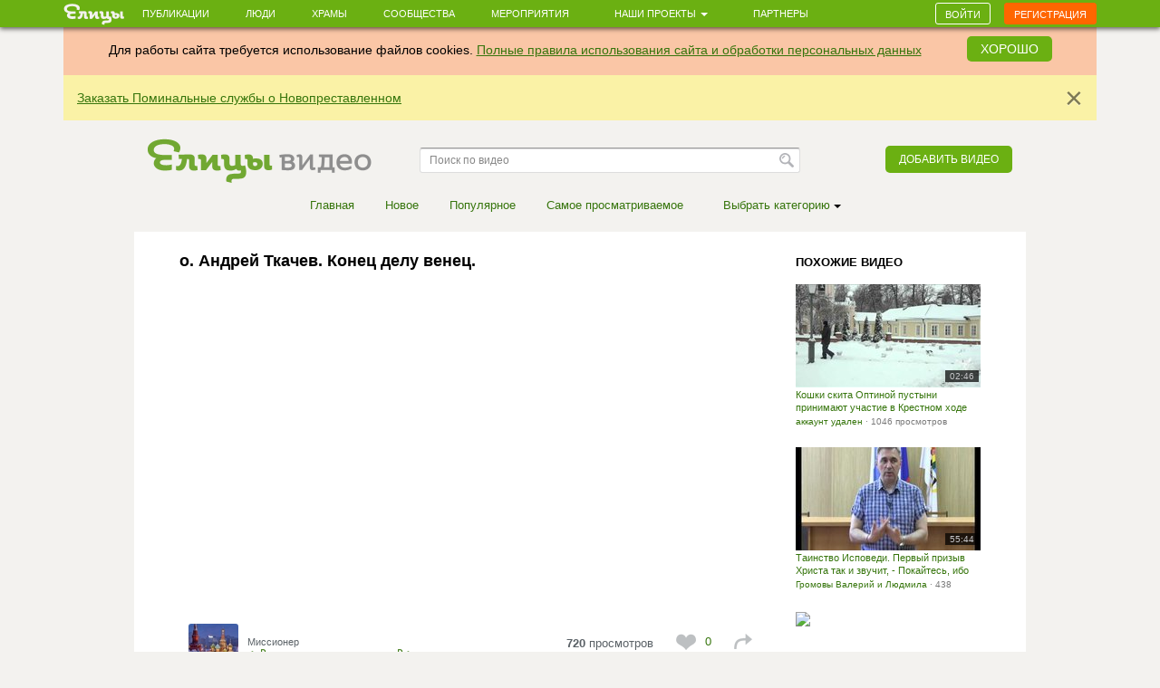

--- FILE ---
content_type: text/html; charset=utf-8
request_url: https://elitsy.ru/videos/44922/
body_size: 36242
content:
<!DOCTYPE html>
<html lang="ru" xmlns:og="http://ogp.me/ns#">
<head>





    <!-- Meta, title, CSS, favicons, etc. -->

    <meta charset="utf-8">
    <meta name="viewport" content="width=device-width, initial-scale=1.0">
    
    
    
    <meta name="author" content="">
    
    
    
    <meta name="keywords" content="православие, православный сайт, социальная сеть, церковь, общение, храм, русское православие, православие сегодня, христианство, святой, друзья, мероприятия, сообщества, церковь святого, церкви Москвы, русская православная церковь, венчание, христианин, история христианства, грех, православные фильмы, православный календарь, монастыри" />

    <meta name="google-site-verification" content="y3ViqTLDOjQU669uX4K42ADWS9hB-muWEHTkPX40I0Y" />
    <meta name="webpush-vapid-key" content="BENT-gJ_TFl0HDqAbpRp3HNH7GNT83k1NXW9iNx67n9xjjYFWGpmXqjbRV5i8BKn-9_v9nh_qM_gUTDd86JpbOY">


    
    
    <link rel="image_src" href="https://s3.elitsy.ru/media/cache/6f/0a/6f0a67f9b45d8286c8bdb94952b6994e.jpg" />
<meta property="title" content="о. Андрей Ткачев. Конец делу венец." />
<meta property="description" content="Фрагмент проповеди от 22.03.2015." />

<meta property="og:type" content="website" />
<meta property="og:title" content="о. Андрей Ткачев. Конец делу венец." />
<meta property="og:description" content="Фрагмент проповеди от 22.03.2015." />
<meta itemprop="og:headline" content="о. Андрей Ткачев. Конец делу венец." />
<meta itemprop="og:description" content="Фрагмент проповеди от 22.03.2015." />

<meta property="og:url" content="https://elitsy.ru/videos/44922/" />

<meta property="og:image" content="https://s3.elitsy.ru/media/cache/6f/0a/6f0a67f9b45d8286c8bdb94952b6994e.jpg" />





<meta property="twitter:title" content="о. Андрей Ткачев. Конец делу венец." />
<meta property="twitter:description" content="Фрагмент проповеди от 22.03.2015." />
<meta property="twitter:image" content="https://s3.elitsy.ru/media/cache/6f/0a/6f0a67f9b45d8286c8bdb94952b6994e.jpg" />



    <title>о. Андрей Ткачев. Конец делу венец. - Елицы.Видео &mdash; православная социальная сеть «Елицы»</title>

    <link type="text/css" href="https://static.elitsy.ru/static/wp-bundles/elitsy/css/base_html.986a67c84cd21b88529b.css" rel="stylesheet" />
    

<link type="text/css" href="https://static.elitsy.ru/static/wp-bundles/elitsy/css/base.a839cfae539c11984f5d.css" rel="stylesheet" />




    
<script type="text/javascript">(function(w,d,u){w.readyQ=[];w.bindReadyQ=[];function p(x,y){if(x=="ready"){w.bindReadyQ.push(y);}else{w.readyQ.push(x);}};var a={ready:p,bind:p};w.$=w.jQuery=function(f){if(f===d||f===u){return a}else{p(f)}}})(window,document)</script>
<script src="https://static.elitsy.ru/static/assets/js/nprogress.js" type="text/javascript" charset="utf-8"></script>
<script src="https://static.elitsy.ru/static/wp-bundles/assets/settings.ac9d31.js" type="text/javascript" charset="utf-8"></script>



    <link rel="apple-touch-icon-precomposed" sizes="144x144" href="https://static.elitsy.ru/static/assets/ico/apple-touch-icon-144-precomposed.png" />
    <link rel="apple-touch-icon-precomposed" sizes="114x114" href="https://static.elitsy.ru/static/assets/ico/apple-touch-icon-114-precomposed.png" />
    <link rel="apple-touch-icon-precomposed" sizes="72x72" href="https://static.elitsy.ru/static/assets/ico/apple-touch-icon-72-precomposed.png" />
    <link rel="apple-touch-icon-precomposed" href="https://static.elitsy.ru/static/assets/ico/apple-touch-icon-57-precomposed.png" />

    <link rel="shortcut icon" href="https://static.elitsy.ru/static/assets/ico/favicon.png">

</head>

<body class="video-page">


    

<!--LiveInternet counter--><script type="text/javascript"><!--
new Image().src = "//counter.yadro.ru/hit?r"+
escape(document.referrer)+((typeof(screen)=="undefined")?"":
";s"+screen.width+"*"+screen.height+"*"+(screen.colorDepth?
screen.colorDepth:screen.pixelDepth))+";u"+escape(document.URL)+
";"+Math.random();//--></script><!--/LiveInternet-->





    







    <div class="wrap">

        
    

<header class="navbar navbar-small navbar-fixed-top"><div class="container"><div class="brand-small"><a href="https://elitsy.ru/"><img title="" src="https://static.elitsy.ru/static/images/logo-small.png"></a></div><ul class="navtop js-silent"><li><a href="https://elitsy.ru/posts/">Публикации</a></li><li><a href="https://elitsy.ru/users/top/">Люди</a></li><li><a href="https://elitsy.ru/parish/top/">Храмы</a></li><li><a href="https://elitsy.ru/communities/">Сообщества</a></li><li><a href="https://elitsy.ru/events/">Мероприятия</a></li><li><span class='dropdown'><a href="#" data-toggle='dropdown'>
                        Наши проекты
                        <span class='caret'></span></a><div class="dropdown-menu"><div class="arrow"></div><ul><li><a href="https://zapiski.elitsy.ru/">Елицы.Записки</a></li><li><a href="http://www.convent.mrezha.ru/semia">Нравственные основы семьи</a></li><li><a href="https://elitsy.ru/lawyers/">Вопросы юристу</a></li><li><a href="https://dialog.elitsy.ru/">Вопросы батюшке</a></li><li><a href="https://elitsy.ru/voprosy-psychologu/">Вопросы психологу</a></li><li><a href="https://elitsy.ru/holy/">Православные святыни</a></li><li><a href="https://elitsy.ru/prayer/">Молитва по соглашению</a></li><li><a href="https://elitsy.ru/utro/">Доброе утро</a></li><li><a href="https://elitsy.ru/short/">с о.Андреем Ткачевым</a></li><li><a href="https://elitsy.ru/vecher/">Добрый вечер</a></li><li><a href="https://elitsy.ru/watercolor/">Словесная акварель</a></li><li><a href="https://elitsy.ru/pritchi/">Крылатые притчи</a></li><li><a href="https://elitsy.ru/psychologia/">Советы психолога</a></li><li><a href="https://elitsy.ru/sober/">На трезвую голову</a></li><li><a href="https://elitsy.ru/prostranstvia/">ПроСтранствия</a></li><li><a href="https://elitsy.ru/musik/">Духовная музыка</a></li><li><a href="https://elitsy.ru/moleben/">Молебен о благотворителях</a></li><li><a href="https://elitsy.ru/orientatsiya/">Ориентация</a></li><li><a href="https://elitsy.ru/videos/">Видео</a></li></ul></div></span></li><li><a href="https://elitsy.ru/partners/" target="_blank">Партнеры</a></li></ul><div id="my-popovers" class="popover-message"></div><div class="btn-top"><a class="btn btn-primary js-login-required" data-title="" href="/videos/44922/">Войти</a><a class="btn btn-success js-login-required" data-state="accessing" data-title="" href="/videos/44922/">Регистрация</a></div></div></header><div class="top-banner" id="super-mega-msg"><div class="container"><div id="c_alert" class="alert fade in" style="background: #fac6a6;text-align:center"><div class="alert-inner" style="display:inline-block">
                    Для работы сайта требуется использование файлов cookies.
                    <a href="https://elitsy.ru/agreements/">Полные правила использования сайта и обработки персональных данных</a></div><a id="id_cookie_alert" class="btn btn-primary" style="margin-top: -5px;margin-left: 15px;" href="#">Хорошо</a></div><div class="alert fade in"><button data-message-id="333" class="close" type="button">&times;</button><div class="alert-inner"><p><a href="https://zapiski.elitsy.ru/church/pominalnye-sluzhby-o-novoprestavlennyh?partner=Eitsyweb" target="_blank">Заказать Поминальные службы о Новопреставленном</a></p></div></div></div></div>

    


<div class="header">
    <div class="container">
        <div class="brand">
            
            
                <a href="https://elitsy.ru/videos/"><img title="Елицы видео" src="https://static.elitsy.ru/static/images/logo-video.png"></a>
            
        </div>

        
            
        

        

        
            <form role="form" action="https://elitsy.ru/videos/search/" class="form-inline search" type="GET">
                <input id="id_query" name="query" type="text" placeholder="Поиск по видео" class="form-control" />
                <input type="submit" value="Найти" class="submit" />
            </form>

            <a class="pull-right btn btn-primary js-open-box js-login-required " data-cb-after-show="videoAddUrl" data-url="https://elitsy.ru/videos/add/video/url/" href="#">Добавить видео</a>
        
    </div>
</div>


        <!-- chats -->
        <div class="chat" id='chats'></div>
        <!-- end chats -->

        
            
            <div class="content">
                <div class="container">
                    
    
    
    <div class="video-menu">
      <ul class="video-menu-nav">
        
            
                
                <li><a href="/videos/">Главная</a></li>
            
        
            
                
                <li><a href="/videos/latest/">Новое</a></li>
            
        
            
                
                <li><a href="/videos/popular/">Популярное</a></li>
            
        
            
                
                <li><a href="/videos/viewed/">Cамое просматриваемое</a></li>
            
        
        
        <li><span class="dropdown"><a data-toggle="dropdown" href="#">Выбрать категорию&nbsp;<span class="caret"></span></a>
          <div class="dropdown-menu">
            <div class="arrow"></div>
            <ul>
              
                <li><a href="/videos/cat/1/">Фильмы и анимация</a></li>
              
                <li><a href="/videos/cat/2/">Люди и блоги</a></li>
              
                <li><a href="/videos/cat/3/">Общество</a></li>
              
                <li><a href="/videos/cat/4/">Новости и политика</a></li>
              
                <li><a href="/videos/cat/5/">Хобби и стиль</a></li>
              
                <li><a href="/videos/cat/6/">Образование</a></li>
              
                <li><a href="/videos/cat/7/">Развлечения</a></li>
              
                <li><a href="/videos/cat/8/">Наука и техника</a></li>
              
                <li><a href="/videos/cat/9/">Путешествия</a></li>
              
                <li><a href="/videos/cat/10/">Музыка</a></li>
              
                <li><a href="/videos/cat/11/">Разное</a></li>
              
                <li><a href="/videos/cat/12/">Животные</a></li>
              
                <li><a href="/videos/cat/13/">Спорт</a></li>
              
                <li><a href="/videos/cat/14/">Юмор</a></li>
              
                <li><a href="/videos/cat/15/">Компьютерные игры</a></li>
              
                <li><a href="/videos/cat/16/">Транспорт</a></li>
              
                <li><a href="/videos/cat/17/">Документальное кино</a></li>
              
                <li><a href="/videos/cat/18/">Драмы</a></li>
              
                <li><a href="/videos/cat/19/">Мультфильмы</a></li>
              
                <li><a href="/videos/cat/20/">Приключения и боевики</a></li>
              
                <li><a href="/videos/cat/21/">Для всей семьи</a></li>
              
                <li><a href="/videos/cat/22/">Для подростков</a></li>
              
                <li><a href="/videos/cat/23/">Природа</a></li>
              
                <li><a href="/videos/cat/24/">Криминал</a></li>
              
                <li><a href="/videos/cat/25/">Романтика</a></li>
              
                <li><a href="/videos/cat/26/">Классика</a></li>
              
                <li><a href="/videos/cat/27/">World Cinema (Мировое кино)</a></li>
              
                <li><a href="/videos/cat/28/">Научная фантастика</a></li>
              
                <li><a href="/videos/cat/29/">Реалити- и игровые шоу</a></li>
              
                <li><a href="/videos/cat/30/">Обучение и образование</a></li>
              
                <li><a href="/videos/cat/31/">Кинозал</a></li>
              
                <li><a href="/videos/cat/32/">Шоу</a></li>
              
                <li><a href="/videos/cat/33/">Видеоигры</a></li>
              
            </ul>
          </div>
          </span></li>
      </ul>
    </div>

    
    <div class="video-content clearfix">
      <div class="video-left-col">
        



<div class="video-title">
  <h1>о. Андрей Ткачев. Конец делу венец.</h1>
</div>
<div class="video-main-block js-social-block">
  <div class="video-main">
    <a href="#" class="video-main-img"><div class="post-iframe-overall"><div class="post-iframe-over"><iframe src="//www.youtube.com/embed/niyiUihrHbQ?rel=0&showinfo=0&autoplay=1" width="640" height="359" class="post-video-from-url-on-post post-video-youtube" frameborder="0" allowfullscreen webkitallowfullscreen mozallowfullscreen></iframe></div></div></a>
  </div>
  
  <div class="replies video-replies">
    



<ul class="video-icon pull-right">

    <li><span class="video-views"><b>720</b> просмотров</span></li>

      
    

        <li class="like-li">
            
            <a href="/like/176/44922/?count=0"
                class="js-ym-goal-like like_it js-login-required ">
                <i class="sprite-icon like"></i></a>
            <a class="count_likes js-open-box" href="#"
                data-url="/like-modal/176/44922/"
                data-popup-url="/like-tooltip/176/44922/"
                >0</a>
        </li>

        
            
            <li class="share-recommend js-share-recommend"
                data-target="#yaShare-44922">
                    <a href="#"
                        class="sprite-icon recommend js-locate js-tooltip"
                        title="Поделиться">
                    </a>
                
            </li>
            <li>
            
            </li>
</ul>


<div class="avatar prior">
    
<div class="user-popup js-user-popup toolbar-user"
    
        data-url="https://elitsy.ru/profile/user-popup/38205/"
        data-type="user"
        data-target-object="img"
    ><a href="/videos/user/38205/" class="avatar-img"><i><img class="img-avatar" src="https://s3.elitsy.ru/media/cache/19/44/19444da0e464ee78a6e940342c7cd6cf.jpg"></i></a><div class="avatar-name-wrap"><div class="rank">Миссионер</div><div class=" clearfix"><a href="/videos/user/38205/">❃☧◦.¸¸.◦П❤А❤В❤Е❤Л◦.¸¸.◦☧❃</a></div></div></div>
</div>



  </div>
  
  <div class="hide js-social-toggle">
      


<div class="social  js-item-social clearfix">
    
    <div class="pull-left"></div>
    <div class="pull-right">
    
        
            
            
        
        
        

<div id="yaShare-44922" class="sharing-init pull-right"
    data-yashareL10n="ru"
    data-yashareQuickServices="vkontakte,odnoklassniki,viber,whatsapp,skype,telegram"
    
        data-yashareTitle="о. Андрей Ткачев. Конец делу венец."
    
    
        data-yashareDescription='Фрагмент проповеди от 22.03.2015.'
    
    
        
            data-yashareLink="https://elitsy.ru/videos/44922/?utm_medium=0&utm_campaign=Repost&utm_content=https%3A%2F%2Felitsy.ru%2Fvideos%2F44922%2F"
        
        data-yashareType="link"
    
    
        data-yashareImage="https://s3.elitsy.ru/media/cache/6f/0a/6f0a67f9b45d8286c8bdb94952b6994e.jpg"
    
    >
</div>

    
    </div>
    
</div>


  </div>
  <div class="video-description">
      <div class="short-text">
          <p>&lt;p id="eow-description" class=""&gt;Фрагмент проповеди от 22.03.2015.&lt;/p&gt;</p>
      </div>
      
  </div>
  
  <div class="video-category">Категория: <a href="/videos/cat/2/">Люди и блоги</a></div>
  <div class="js-section-posts">
     <div class="comment-anons list-posts-comment comment-new"><div id="comments-list-anchor"></div><div class="comments-list-container js-comments" data-check-url="/comments/176/44922/check-new/0/"></div></div><div class="form-block clearfix"><form id="comment-form" data-dissubmit="true"
            class="js-comment-form comment-form js-t-ajax-form-old js-vs-smile-picker"
            data-smile-target=".js-comment-smile-target" data-reverse-enter="true"
            data-type="comment" role="form" action="/comments/post/?skipm=1" method="post"><div class="js-ajax-update"><input type='hidden' name='csrfmiddlewaretoken' value='ib4hAdMBxuW7SUSXfYLbjZVpx3NcylZHYL7zclORIRYkrqXjBkTl5hXZYa2nP8aZ' /><input id="id_att_ids" name="att_ids" type="hidden" /><input id="id_att_ids_del" name="att_ids_del" type="hidden" /></div><div class="alert replay-for js-replay-for none js-emoji"><button type="button" data-dismiss="alert" aria-hidden="true" class="close js-comment-replay-cancel">×</button><span>в ответ на </span><a class="comment-id" href="#">комментарий</a></div><div class="js-ajax-update error-list"></div><div class="form-group" data-target="id_message"><div class="pull-right"><span class="js-comment-smile-target"></span></div></div><div class="js-ajax-update"><div class="form-group"><input id="id_object_pk" name="object_pk" type="hidden" value="44922" /><input id="id_content_type" name="content_type" type="hidden" value="176" /><input id="id_replay_for" name="replay_for" type="hidden" /><textarea class="form-control js-autosize" cols="40" id="id_message" name="message" placeholder="Ваш комментарий" rows="2" tabindex="1"></textarea></div></div><div class="js-reg-form"><div class="recording-unit js-ajax-update"><p>Комментарий появится на сайте после подтверждения вашей электронной почты.</p><div class="block-rec  clearfix"><div class="b-rec-1"><input class="form-control" id="id_reg-first_name" maxlength="32" name="reg-first_name" placeholder="Ваше имя" tabindex="2" type="text" /></div><div class="b-rec-2"><input class="form-control" id="id_reg-email" maxlength="75" name="reg-email" placeholder="Введите ваш e-mail" tabindex="3" type="email" required /></div><div class="b-rec-3"><input class="form-control" id="id_reg-password" name="reg-password" placeholder="Придумайте пароль" tabindex="4" type="password" required /></div></div><p><input id="id_reg-agreements_ok" name="reg-agreements_ok" tabindex="5" type="checkbox" /> С <a href="/agreements/" target="_blank" tabindex="6">правилами</a> ознакомлен
                        
                    </p><p><input id="id_reg-privacy_policy_ok" name="reg-privacy_policy_ok" tabindex="6" type="checkbox" required /> Согласие на передачу &nbsp;<a href="https://static.elitsy.ru/static/elitsy_ru_privacy_policy.doc" target="_blank" tabindex="7">персональных данных</a></p><div class="block-captcha  clearfix"><div class=" pull-left text-captcha">Защита от спама: </div><div class=" pull-right enter-captcha"><script src="https://www.google.com/recaptcha/api.js?hl=ru"></script><div class="g-recaptcha" data-sitekey="6LcszyEUAAAAAF8oBGtt6bbtjzTOaeXYqBhAw7eO" data-required="True" data-id="id_reg-captcha" data-tabindex="8" ></div><noscript><div style="width: 302px; height: 352px;"><div style="width: 302px; height: 352px; position: relative;"><div style="width: 302px; height: 352px; position: absolute;"><iframe src="https://www.google.com/recaptcha/api/fallback?k=6LcszyEUAAAAAF8oBGtt6bbtjzTOaeXYqBhAw7eO"
                frameborder="0" scrolling="no"
                style="width: 302px; height:352px; border-style: none;"></iframe></div><div style="width: 250px; height: 80px; position: absolute; border-style: none;
                  bottom: 21px; left: 25px; margin: 0px; padding: 0px; right: 25px;"><textarea id="g-recaptcha-response" name="g-recaptcha-response"
                  class="recaptcha_challenge_field"
                  style="width: 250px; height: 80px; border: 1px solid #c1c1c1;
                         margin: 0px; padding: 0px; resize: none;" value=""></textarea><input type="hidden" name="recaptcha_response_field" value="manual_challenge" /></div></div></div></noscript></div></div></div></div><div class="list-file clearfix"><ul class="attachmets-list"></ul></div><div class="pull-right"><input type="submit" data-yandex-metrika-ctid="176" tabindex="8" name="post" value='Отправить' class="btn btn-primary btn-lg" /></div></form></div>
    
  </div>
  
</div>

        
          
<div class="post recomend-block clearfix infscr-item"><h3>Рекомендуем</h3><div class="rec-block-itme"><a href="/communities/30256/" class="rec-bloc-img"><img src="https://s3.elitsy.ru/media/cache/8a/42/8a42455677f274483eb766695283e349.jpg"></a><h4><a href="/communities/30256/">
                Святая блаженная Матрона Московская (Матронушка). Все о почита...
            </a></h4><div class="rec-bloc-note">Сообщество</div></div><div class="rec-block-itme"><a href="/communities/112739/" class="rec-bloc-img"><img src="https://s3.elitsy.ru/media/cache/70/8b/708bbe6dc1c51e9e5a40229ead5c22cf.jpg"></a><h4><a href="/communities/112739/">
                Заказать молебен, сорокоуст, подать записку к достопочитаемым...
            </a></h4><div class="rec-bloc-note">Сообщество</div></div><div class="rec-block-itme"><a href="/communities/116305/" class="rec-bloc-img"><img src="https://s3.elitsy.ru/media/cache/61/e5/61e594a1d003f165b5e5866fbfb0063e.jpg"></a><h4><a href="/communities/116305/">
                Елицы.Записки
            </a></h4><div class="rec-bloc-note">Сообщество</div></div></div>

        
      </div>
      <div class="video-right-col">
        <div class="video-title">
        <h3>Похожие видео</h3>
      </div>
        <div class="video-list  video-list-small clearfix">
          <ul class="video-list-ul">
            
                


  <li class="video-list-item item infscr-item">
    
    <a class="video-list-item-img " href="/videos/37258/">
    <div class="video-time">02:46</div>
        
        <img src="https://s3.elitsy.ru/media/cache/b4/dd/b4dd212443dfc8461d0098e424c6815c.jpg">
        
    </a>
    <h4><a href="/videos/37258/">Кошки скита Оптиной пустыни принимают участие в Крестном ходе</a></h4>
    <div class="date">
    
        <div class="user-popup js-user-popup" data-type="user" data-url="/profile/user-popup/30217/">
            <a href="/videos/user/30217/">аккаунт удален</a> · 1046 просмотров
        </div>
    
    </div>
  </li>

            
                


  <li class="video-list-item item infscr-item">
    
    <a class="video-list-item-img " href="/videos/247156/">
    <div class="video-time">55:44</div>
        
        <img src="https://s3.elitsy.ru/media/cache/49/27/492756b12c3a1be7a47aa308e595309c.jpg">
        
    </a>
    <h4><a href="/videos/247156/">Таинство Исповеди.  Первый призыв Христа так и звучит, - Покайтесь, ибо приблизилось Царствие небесное. А что такое покаяние?</a></h4>
    <div class="date">
    
        <div class="user-popup js-user-popup" data-type="user" data-url="/profile/user-popup/85387/">
            <a href="/videos/user/85387/">Громовы Валерий и Людмила</a> · 438 просмотров
        </div>
    
    </div>
  </li>

            
                


  <li class="video-list-item item infscr-item">
    
    <a class="video-list-item-img " href="/videos/131763/">
    <div class="video-time">00:40</div>
        
        <img src="https://s3.elitsy.ru/media/cache/5e/81/5e81156522bba5a27bdd58e11809dbce.jpg">
        
    </a>
    <h4><a href="/videos/131763/">недельное предложение (код 77050) 20/11-24/11</a></h4>
    <div class="date">
    
        <div class="user-popup js-user-popup" data-type="user" data-url="/profile/user-popup/158517/">
            <a href="/videos/user/158517/">e-amfia.ru Доставка по всему 🌍</a> · 758 просмотров
        </div>
    
    </div>
  </li>

            
                


  <li class="video-list-item item infscr-item">
    
    <a class="video-list-item-img " href="/videos/200066/">
    <div class="video-time"></div>
        
        <img src="https://s3.elitsy.ru/media/cache/d1/1d/d11df30d6fb536f6fa363aef20192f67.jpg">
        
    </a>
    <h4><a href="/videos/200066/">Божественная литургия, г. Москва, 23 февраля 2020 г.</a></h4>
    <div class="date">
    
        <div class="user-popup js-user-popup" data-type="user" data-url="/profile/user-popup/56307/">
            <a href="/videos/user/56307/">Мария Сергеевна Иванова</a> · 976 просмотров
        </div>
    
    </div>
  </li>

            
          </ul>
        </div>
      </div>
    </div>

                </div>
            </div>
        
        
            <div class="push"></div>
        
    </div>

    
    <footer>
        <a href="#top" class="to-top"></a>
        <div class="container">
            <div class="footer-inner">
                


<div class="copy footer-menu"><i class="sprite-icon"></i>&copy; 2013-2025 Елицы. Все права защищены<br /><a href="https://elitsy.ru/agreements/">Правила</a><span class="divide">|</span><a href="https://elitsy.ru/about/">О&nbsp;нас</a><span class="divide">|</span><a href="https://elitsy.ru/partners/">Партнеры</a><span class="divide">|</span><a href="https://elitsy.ru/feedback/">Служба&nbsp;поддержки</a><span class="divide">|</span><a href="https://elitsy.ru/dev/">Разработчикам</a><span class="divide">|</span><a href="?setmode=mobile">Мобильная&nbsp;версия</a></div>

            </div>
        </div>
    </footer>








    <div class="flash-messages" id="flash-messages-caller" data-refresh='https://elitsy.ru/inform-messages/get-messages/'>
        
    

    </div>


<script id="banner-poproshaika" type="text/html">
    <div class="elbox-b__title">Уважаемые пользователи!</div>
<div class="elbox-b__anons">
    <p>Мы готовим масштабное обновление Елиц, но завершить эту работу мы сможем только с Вашей помощью! </p>
    <p>Вместе мы сделаем Елицы лучше!</p>
</div>
<div class="elbox-b__bg"><img src="https://static.elitsy.ru/static/b/elbox/1__bg.png" width="960" height="711"></div>
<div class="elbox-b__wrap-btn"><a href="https://elitsy.ru/sos/post/" class="elbox-b__btn"><i></i>Внести свою лепту</a></div>

</script>


    
<script src="//code.jquery.com/jquery-1.12.4.min.js" type="text/javascript" charset="utf-8"></script>
<script src="https://static.elitsy.ru/static/dist/fine-uploader/fine-uploader.min.js" type="text/javascript" charset="utf-8"></script>
<script type="text/javascript">(function($,d){$.each(readyQ,function(i,f){$(f)});$.each(bindReadyQ,function(i,f){$(d).bind("ready",f)})})(jQuery,document)</script>
<!-- HTML5 shim and Respond.js IE8 support of HTML5 elements and media queries -->
<!--[if lt IE 9]>
  <script src="https://static.elitsy.ru/static/assets/js/html5shiv.js"></script>
  <script src="https://static.elitsy.ru/static/assets/js/respond.min.js"></script>
  
<![endif]-->






<script type="text/javascript">
    var URLS = {
        'smiles': 'https://static.elitsy.ru/static/wp-bundles/assets/smiles.a9b160.js',
        'user_avatar': 'https://elitsy.ru/profile/avatar/111/',
        'chats_chat': 'https://elitsy.ru/chats/chat/111/',
        
        'select_choices_temples': 'https://elitsy.ru/parish/select/',
        
        'notices': 'https://elitsy.ru/notices/check/',
        'ajaxUpload': 'https://elitsy.ru/files/ajax-upload' + "?att=1"
    };
</script>

<script type="text/javascript" src="https://static.elitsy.ru/static/wp-bundles/elitsy/js/commons.js"></script>
<script type="text/javascript" src="https://static.elitsy.ru/static/wp-bundles/elitsy/js/base-commons.js"></script>

    <script type="text/javascript" src="https://static.elitsy.ru/static/wp-bundles/elitsy/js/base.js"></script>




<script type="text/javascript" defer>
$(function(){

    function extendSite() {
        SITE.up({
            isAnonymous: true,
            
            isMobile: false,
            getAuthModal: '<a href="https://elitsy.ru/login/" data-cb="loginBox"></a>',
            getMembershipNeededModal: '<a href="https://elitsy.ru/membership_needed_modal/"></a>',
            modalConfirm: {
                tpl: '\u003Cdiv id\u003D\u0022modal\u002Dconfirm\u0022\u003E\u000A    \u003Cdiv class\u003D\u0022modal\u002Dheader\u0022\u003E\u000A        \u003Ch2 class\u003D\u0022modal\u002Dtitle confirm\u002Dtitle\u0022\u003E\u003C/h2\u003E\u000A    \u003C/div\u003E\u000A    \u003Cdiv class\u003D\u0022modal\u002Dbody confirm\u002Dtext\u0022\u003E\u003C/div\u003E\u000A    \u003Cdiv class\u003D\u0022modal\u002Dpanel confirm\u002Dpanel\u0022\u003E\u000A        \u003Ca href\u003D\u0022#\u0022 class\u003D\u0022confirm\u002Dno btn btn\u002Ddefault\u0022\u003E\u003C/a\u003E\u000A        \u003Ca href\u003D\u0022#\u0022 class\u003D\u0022confirm\u002Dyes btn btn\u002Dprimary\u0022\u003E\u003C/a\u003E\u000A    \u003C/div\u003E\u000A\u003C/div\u003E',
                title: 'Подтверждение действия',
                text: 'Вы уверены?',
                yes: 'Да',
                no: 'Нет'
            },
            hideFromAnonym: {
                status: false,
                timeout: 3000,
                superTop: false,
                shower: window.supertop_activator['super_head']
            },
            sharingReminder: {'remind_on_anonymous': 10, 'show_after': 60000, 'remind_on': 365},
            soratnikPopupTemplate: [
                '<div class="medal-popup popup">',
                    '<div class="arrow"></div>',
                    '<div class="medal-popup-block-inner">Статус «Сподвижник»</br>',
                '</div>'
            ].join(''),
            voinstvoPopupTemplate: [
                '<div class="medal-popup popup">',
                    '<div class="arrow"></div>',
                    '<div class="medal-popup-block-inner">Состоит в сообществе</br><a href="https://elitsy.ru/communities/99768/detail/">Православное интернет-воинство</a></div>',
                '</div>'
            ].join(''),
            showPrayer: false,
            playSoundNotification: false
        });
        SITE.isFull = !SITE.isMobile;
        
        initSharingReminder();
    }

    if (!window.SITE) {
        $(document).on('el.fire', extendSite)
    } else {
        extendSite();
    }

    $('#id_cookie_alert').on('click', function  () {
        $('.with_cookie_alert').removeClass('with_cookie_alert');
        $("#c_alert").remove();
        $.cookie('agree_with_cookies', '1', {'path': '/'});
    });

});
</script>
<script src="https://yastatic.net/es5-shims/0.0.2/es5-shims.min.js"></script>
<script src="https://yastatic.net/share2/share.js"></script>








    

<script>
  (function(i,s,o,g,r,a,m){i['GoogleAnalyticsObject']=r;i[r]=i[r]||function(){
  (i[r].q=i[r].q||[]).push(arguments)},i[r].l=1*new Date();a=s.createElement(o),
  m=s.getElementsByTagName(o)[0];a.async=1;a.src=g;m.parentNode.insertBefore(a,m)
  })(window,document,'script','//www.google-analytics.com/analytics.js','ga');
  ga('create', 'UA-46832885-1', 'elitsy.ru');
  ga('send', 'pageview');
</script>






<!-- Yandex.Metrika counter -->
<script type="text/javascript">
    
    (function (d, w, c) {
        (w[c] = w[c] || []).push(function() {
            try {
                var yaCounter23541205 = new Ya.Metrika({
                    id:23541205,
                    clickmap:true,
                    trackLinks:true,
                    accurateTrackBounce:true,
                    webvisor:true
                });

                // apply collected sequence
                var goals = SITE.yagoals.goals;
                SITE.yagoals = yaCounter23541205;
                $.each(goals, function(i, item) {
                    SITE.yagoals.reachGoal(item);
                });
            } catch(e) {};
        });

        var n = d.getElementsByTagName("script")[0],
            s = d.createElement("script"),
            f = function () { n.parentNode.insertBefore(s, n); };
        s.type = "text/javascript";
        s.async = true;
        s.src = "//mc.yandex.ru/metrika/watch.js";

        if (w.opera == "[object Opera]") {
            d.addEventListener("DOMContentLoaded", f, false);
        } else { f(); }
    })(document, window, "yandex_metrika_callbacks");
    
    $(window).on('load', function() {


        $('body').on('click', 'form.js-form-short input[type="submit"], form.js-form-full input[type="submit"], form.form-post input[type="submit"]',
            function(e) {
            var postfix = $(this).data("yandex-metrika-postfix") || '';
            SITE.yagoals.reachGoal('YM_SEND_POST_BUTTON'+ postfix);
        });
        $('body').on('click', '.js-ym-goal-share', function(e) {
            SITE.yagoals.reachGoal('YM_CLICK_SHARE_ELITSY');
        });
        $('body').on('click', '.js-ym-goal-like', function(e) {
            SITE.yagoals.reachGoal('YM_CLICK_LIKE_ICON');
        });
        $('body').on('submit', '.js-comment-form, #comment-form', function(e) {
            SITE.yagoals.reachGoal('YM_SEND_COMMENT_BUTTON');
        });
        $('body').on('click', '.ya-share2__link, div.social a.social-sprite', function(e) {
            SITE.yagoals.reachGoal('YM_CLICK_SHARE_SOCIAL');
        });
        $('body').on('yaCounter', '#chat-window', function(e) {
            SITE.yagoals.reachGoal('YM_SEND_CHAT_MESSAGE');
        });
        $('body').on('click', '.right-col .ym-goal-calendar', function(e) {
            SITE.yagoals.reachGoal('GOTOCALENDAR');
        });
        // Social auth
        $('body').on('click', '.js-soc-auth > a', function(e) {
            SITE.yagoals.reachGoal('REG_Socset');
        });
        $('body').on('click', '#accessing-reg-modal .submit,#enter-accessing-registration .submit', function(e) {
            SITE.yagoals.reachGoal('REG_btn');
        });
    });
</script>
<noscript><div><img src="https://mc.yandex.ru/watch/23541205" style="position:absolute; left:-9999px;" alt="" /></div></noscript>
<!-- /Yandex.Metrika counter -->





<script src="https://cdn.ravenjs.com/3.16.1/raven.min.js" crossorigin="anonymous"></script><script>try{Raven.config('https://edf5447a9ec243dca64b4ec14a330fac@sentry.elitsy.ru/3').install()}catch(e){console.log(e)}</script>
</body>
</html>


--- FILE ---
content_type: text/html; charset=utf-8
request_url: https://www.google.com/recaptcha/api2/anchor?ar=1&k=6LcszyEUAAAAAF8oBGtt6bbtjzTOaeXYqBhAw7eO&co=aHR0cHM6Ly9lbGl0c3kucnU6NDQz&hl=ru&v=TkacYOdEJbdB_JjX802TMer9&size=normal&anchor-ms=20000&execute-ms=15000&cb=2zvxq57hw3g
body_size: 46064
content:
<!DOCTYPE HTML><html dir="ltr" lang="ru"><head><meta http-equiv="Content-Type" content="text/html; charset=UTF-8">
<meta http-equiv="X-UA-Compatible" content="IE=edge">
<title>reCAPTCHA</title>
<style type="text/css">
/* cyrillic-ext */
@font-face {
  font-family: 'Roboto';
  font-style: normal;
  font-weight: 400;
  src: url(//fonts.gstatic.com/s/roboto/v18/KFOmCnqEu92Fr1Mu72xKKTU1Kvnz.woff2) format('woff2');
  unicode-range: U+0460-052F, U+1C80-1C8A, U+20B4, U+2DE0-2DFF, U+A640-A69F, U+FE2E-FE2F;
}
/* cyrillic */
@font-face {
  font-family: 'Roboto';
  font-style: normal;
  font-weight: 400;
  src: url(//fonts.gstatic.com/s/roboto/v18/KFOmCnqEu92Fr1Mu5mxKKTU1Kvnz.woff2) format('woff2');
  unicode-range: U+0301, U+0400-045F, U+0490-0491, U+04B0-04B1, U+2116;
}
/* greek-ext */
@font-face {
  font-family: 'Roboto';
  font-style: normal;
  font-weight: 400;
  src: url(//fonts.gstatic.com/s/roboto/v18/KFOmCnqEu92Fr1Mu7mxKKTU1Kvnz.woff2) format('woff2');
  unicode-range: U+1F00-1FFF;
}
/* greek */
@font-face {
  font-family: 'Roboto';
  font-style: normal;
  font-weight: 400;
  src: url(//fonts.gstatic.com/s/roboto/v18/KFOmCnqEu92Fr1Mu4WxKKTU1Kvnz.woff2) format('woff2');
  unicode-range: U+0370-0377, U+037A-037F, U+0384-038A, U+038C, U+038E-03A1, U+03A3-03FF;
}
/* vietnamese */
@font-face {
  font-family: 'Roboto';
  font-style: normal;
  font-weight: 400;
  src: url(//fonts.gstatic.com/s/roboto/v18/KFOmCnqEu92Fr1Mu7WxKKTU1Kvnz.woff2) format('woff2');
  unicode-range: U+0102-0103, U+0110-0111, U+0128-0129, U+0168-0169, U+01A0-01A1, U+01AF-01B0, U+0300-0301, U+0303-0304, U+0308-0309, U+0323, U+0329, U+1EA0-1EF9, U+20AB;
}
/* latin-ext */
@font-face {
  font-family: 'Roboto';
  font-style: normal;
  font-weight: 400;
  src: url(//fonts.gstatic.com/s/roboto/v18/KFOmCnqEu92Fr1Mu7GxKKTU1Kvnz.woff2) format('woff2');
  unicode-range: U+0100-02BA, U+02BD-02C5, U+02C7-02CC, U+02CE-02D7, U+02DD-02FF, U+0304, U+0308, U+0329, U+1D00-1DBF, U+1E00-1E9F, U+1EF2-1EFF, U+2020, U+20A0-20AB, U+20AD-20C0, U+2113, U+2C60-2C7F, U+A720-A7FF;
}
/* latin */
@font-face {
  font-family: 'Roboto';
  font-style: normal;
  font-weight: 400;
  src: url(//fonts.gstatic.com/s/roboto/v18/KFOmCnqEu92Fr1Mu4mxKKTU1Kg.woff2) format('woff2');
  unicode-range: U+0000-00FF, U+0131, U+0152-0153, U+02BB-02BC, U+02C6, U+02DA, U+02DC, U+0304, U+0308, U+0329, U+2000-206F, U+20AC, U+2122, U+2191, U+2193, U+2212, U+2215, U+FEFF, U+FFFD;
}
/* cyrillic-ext */
@font-face {
  font-family: 'Roboto';
  font-style: normal;
  font-weight: 500;
  src: url(//fonts.gstatic.com/s/roboto/v18/KFOlCnqEu92Fr1MmEU9fCRc4AMP6lbBP.woff2) format('woff2');
  unicode-range: U+0460-052F, U+1C80-1C8A, U+20B4, U+2DE0-2DFF, U+A640-A69F, U+FE2E-FE2F;
}
/* cyrillic */
@font-face {
  font-family: 'Roboto';
  font-style: normal;
  font-weight: 500;
  src: url(//fonts.gstatic.com/s/roboto/v18/KFOlCnqEu92Fr1MmEU9fABc4AMP6lbBP.woff2) format('woff2');
  unicode-range: U+0301, U+0400-045F, U+0490-0491, U+04B0-04B1, U+2116;
}
/* greek-ext */
@font-face {
  font-family: 'Roboto';
  font-style: normal;
  font-weight: 500;
  src: url(//fonts.gstatic.com/s/roboto/v18/KFOlCnqEu92Fr1MmEU9fCBc4AMP6lbBP.woff2) format('woff2');
  unicode-range: U+1F00-1FFF;
}
/* greek */
@font-face {
  font-family: 'Roboto';
  font-style: normal;
  font-weight: 500;
  src: url(//fonts.gstatic.com/s/roboto/v18/KFOlCnqEu92Fr1MmEU9fBxc4AMP6lbBP.woff2) format('woff2');
  unicode-range: U+0370-0377, U+037A-037F, U+0384-038A, U+038C, U+038E-03A1, U+03A3-03FF;
}
/* vietnamese */
@font-face {
  font-family: 'Roboto';
  font-style: normal;
  font-weight: 500;
  src: url(//fonts.gstatic.com/s/roboto/v18/KFOlCnqEu92Fr1MmEU9fCxc4AMP6lbBP.woff2) format('woff2');
  unicode-range: U+0102-0103, U+0110-0111, U+0128-0129, U+0168-0169, U+01A0-01A1, U+01AF-01B0, U+0300-0301, U+0303-0304, U+0308-0309, U+0323, U+0329, U+1EA0-1EF9, U+20AB;
}
/* latin-ext */
@font-face {
  font-family: 'Roboto';
  font-style: normal;
  font-weight: 500;
  src: url(//fonts.gstatic.com/s/roboto/v18/KFOlCnqEu92Fr1MmEU9fChc4AMP6lbBP.woff2) format('woff2');
  unicode-range: U+0100-02BA, U+02BD-02C5, U+02C7-02CC, U+02CE-02D7, U+02DD-02FF, U+0304, U+0308, U+0329, U+1D00-1DBF, U+1E00-1E9F, U+1EF2-1EFF, U+2020, U+20A0-20AB, U+20AD-20C0, U+2113, U+2C60-2C7F, U+A720-A7FF;
}
/* latin */
@font-face {
  font-family: 'Roboto';
  font-style: normal;
  font-weight: 500;
  src: url(//fonts.gstatic.com/s/roboto/v18/KFOlCnqEu92Fr1MmEU9fBBc4AMP6lQ.woff2) format('woff2');
  unicode-range: U+0000-00FF, U+0131, U+0152-0153, U+02BB-02BC, U+02C6, U+02DA, U+02DC, U+0304, U+0308, U+0329, U+2000-206F, U+20AC, U+2122, U+2191, U+2193, U+2212, U+2215, U+FEFF, U+FFFD;
}
/* cyrillic-ext */
@font-face {
  font-family: 'Roboto';
  font-style: normal;
  font-weight: 900;
  src: url(//fonts.gstatic.com/s/roboto/v18/KFOlCnqEu92Fr1MmYUtfCRc4AMP6lbBP.woff2) format('woff2');
  unicode-range: U+0460-052F, U+1C80-1C8A, U+20B4, U+2DE0-2DFF, U+A640-A69F, U+FE2E-FE2F;
}
/* cyrillic */
@font-face {
  font-family: 'Roboto';
  font-style: normal;
  font-weight: 900;
  src: url(//fonts.gstatic.com/s/roboto/v18/KFOlCnqEu92Fr1MmYUtfABc4AMP6lbBP.woff2) format('woff2');
  unicode-range: U+0301, U+0400-045F, U+0490-0491, U+04B0-04B1, U+2116;
}
/* greek-ext */
@font-face {
  font-family: 'Roboto';
  font-style: normal;
  font-weight: 900;
  src: url(//fonts.gstatic.com/s/roboto/v18/KFOlCnqEu92Fr1MmYUtfCBc4AMP6lbBP.woff2) format('woff2');
  unicode-range: U+1F00-1FFF;
}
/* greek */
@font-face {
  font-family: 'Roboto';
  font-style: normal;
  font-weight: 900;
  src: url(//fonts.gstatic.com/s/roboto/v18/KFOlCnqEu92Fr1MmYUtfBxc4AMP6lbBP.woff2) format('woff2');
  unicode-range: U+0370-0377, U+037A-037F, U+0384-038A, U+038C, U+038E-03A1, U+03A3-03FF;
}
/* vietnamese */
@font-face {
  font-family: 'Roboto';
  font-style: normal;
  font-weight: 900;
  src: url(//fonts.gstatic.com/s/roboto/v18/KFOlCnqEu92Fr1MmYUtfCxc4AMP6lbBP.woff2) format('woff2');
  unicode-range: U+0102-0103, U+0110-0111, U+0128-0129, U+0168-0169, U+01A0-01A1, U+01AF-01B0, U+0300-0301, U+0303-0304, U+0308-0309, U+0323, U+0329, U+1EA0-1EF9, U+20AB;
}
/* latin-ext */
@font-face {
  font-family: 'Roboto';
  font-style: normal;
  font-weight: 900;
  src: url(//fonts.gstatic.com/s/roboto/v18/KFOlCnqEu92Fr1MmYUtfChc4AMP6lbBP.woff2) format('woff2');
  unicode-range: U+0100-02BA, U+02BD-02C5, U+02C7-02CC, U+02CE-02D7, U+02DD-02FF, U+0304, U+0308, U+0329, U+1D00-1DBF, U+1E00-1E9F, U+1EF2-1EFF, U+2020, U+20A0-20AB, U+20AD-20C0, U+2113, U+2C60-2C7F, U+A720-A7FF;
}
/* latin */
@font-face {
  font-family: 'Roboto';
  font-style: normal;
  font-weight: 900;
  src: url(//fonts.gstatic.com/s/roboto/v18/KFOlCnqEu92Fr1MmYUtfBBc4AMP6lQ.woff2) format('woff2');
  unicode-range: U+0000-00FF, U+0131, U+0152-0153, U+02BB-02BC, U+02C6, U+02DA, U+02DC, U+0304, U+0308, U+0329, U+2000-206F, U+20AC, U+2122, U+2191, U+2193, U+2212, U+2215, U+FEFF, U+FFFD;
}

</style>
<link rel="stylesheet" type="text/css" href="https://www.gstatic.com/recaptcha/releases/TkacYOdEJbdB_JjX802TMer9/styles__ltr.css">
<script nonce="VWLEiUx9BrSaqey7wPCL8Q" type="text/javascript">window['__recaptcha_api'] = 'https://www.google.com/recaptcha/api2/';</script>
<script type="text/javascript" src="https://www.gstatic.com/recaptcha/releases/TkacYOdEJbdB_JjX802TMer9/recaptcha__ru.js" nonce="VWLEiUx9BrSaqey7wPCL8Q">
      
    </script></head>
<body><div id="rc-anchor-alert" class="rc-anchor-alert"></div>
<input type="hidden" id="recaptcha-token" value="[base64]">
<script type="text/javascript" nonce="VWLEiUx9BrSaqey7wPCL8Q">
      recaptcha.anchor.Main.init("[\x22ainput\x22,[\x22bgdata\x22,\x22\x22,\[base64]/SFtmKytdPWc6KGc8MjA0OD9IW2YrK109Zz4+NnwxOTI6KChnJjY0NTEyKT09NTUyOTYmJnYrMTxMLmxlbmd0aCYmKEwuY2hhckNvZGVBdCh2KzEpJjY0NTEyKT09NTYzMjA/[base64]/[base64]/[base64]/[base64]/[base64]/[base64]/[base64]/[base64]/[base64]/[base64]/[base64]/[base64]/[base64]\\u003d\\u003d\x22,\[base64]\\u003d\x22,\x22GsKQw7hTw4nCu8OAwq1ZE8OzwqEfPcK4wqrDncKow7bCpj57woDCphYWG8KJEsK/WcKqw7h4wqwvw7hFVFfCnsOWE33CrcK4MF1Sw5bDkjw1UjTCiMO2w6QdwroTERR/UcOgwqjDmEfDqsOcZsKySMKGC8Ozcm7CrMOQw5/DqSIbw4bDv8KJwr/DpyxTwrjCm8K/wrR9w4x7w63DmG0EK3rCl8OVSMOrw4ZDw5HDjzfCsl8Vw7huw47CkT3DnCRrNcO4E3zDi8KODwDDgRgyBcK/wo3DgcKYTcK2NEtaw75dAcK0w57ClcKdw4LCncKhUSQjwrrCvxNuBcKtw57ChgkKFjHDiMKiwoAKw4PDtEp0CMKKwrzCuTXDjHdQwozDksOhw4DCscOkw6V+c8OxUkAabsO/VVxyHgNzw7jDkTttwpNZwptHw4bDvxhHwrzCii44wpdLwp9xaDLDk8Khwopuw6VeBQ9ew6Bdw5/CnMKzAS5WBmDDpUDCh8KzwpLDlykow5QEw5fDnyfDgMKew6/Cs2Bkw61Ew58PUcKywrXDvDjDmmM6Vm1+wrHCnTrDgiXCvydpwqHCpxLCrUsKw7c/w6fDgjTCoMKmUcKdwovDncOWw4YMGjNNw61nCcKzwqrCrk/CqcKUw6M1wqvCnsK6w4XCpzlKwrzDojxJMMOtKQhfwr3Dl8Otw6TDrylTT8OYO8OZw6N1TsONC2RawoUaZ8Ofw5Rzw5wBw7vCk1Ahw73DoMK2w47CkcOREl8gOsOFGxnDim3DhAllwoDCo8KnwojDjiDDhMKxJx3DisKJwp/CqsO6TjHClFHClFMFwqvDsMK/PsKHVcK/w59RwrPDuMOzwq8sw5XCs8KPw7HCjyLDsUJEUsO/wrsqOH7CscKRw5fCicOQwqzCmVnCk8OPw4bCsirDn8Kow6HCh8KHw7N+Gi9XJcOKwpYDwpxyPsO2CxIMR8KnNELDg8K8EMKPw5bCkhrCjAV2Y19jwqvDoRUfVWXCqsK4Pi/DqsOdw5l4EW3Cqh3Dg8Omw5g+w5jDtcOaaS3Dm8OQw4g2bcKCwpHDuMKnOgoPSHrDu2MQwpxzMcKmKMOewrAwwooww7LCuMOFMcKjw6ZkwrHCqcOBwpYtw6/Ci2PDksOfFVFLwoXCtUMDAsKjacODwpLCtMOvw4rDtnfCssKudX4yw4/DlEnCql3DnmjDu8KCwrM1woTCoMODwr1ZVDZTCsOYXlcHwobCgRF5WBthSMORY8Ouwp/DgCwtwpHDjyh6w6rDv8ONwptVwqLCnHTCi1DCjMK3QcKpAcOPw7oowoZrwqXCscO5e1BMdyPChcKOw45Cw53CkBItw7FcMMKGwrDDocKyAMK1wpnDjcK/w4M3w4ZqNHNxwpEVAR/Cl1zDusO9CF3CtVjDsxNPJcOtwqDDtWAPwoHCmsKuP19Tw5PDsMOOJMKND3/DsCnCuREpwqN4WhbCq8OAw5U2VnvDgDnDlMOGamfDh8KWDT1aJ8KwFTRNwojDv8OwajUtw7JZVgE+w49pICbDtMK7wpomEMKUw73CpcOxUi3CpMOJw53DnS3DnsOSw7Ecw606DX7CtsKFIcOIcR/Ch8KqOznCvMOswpxaej0ww4YOLWVPZsOqwpl3wq/CssODw4FqahDCqUg4wqJ9w7gqwpIiw44Zw7XCksOAw4RTd8KpLQzDqcKbwoVewqHDrnzDvsOSw7t1HzZnw4PDt8Kew7FuUxN+w7nCq0nDoMONSMKvw4zClndpwqRbw7g4wovCl8KZw4peTkvClgTDmDfCrcK4SsKwwq44w5jDj8OLDxTCqU3CrUvCn3nCrMO/cMOAXMKHWWnCv8K9w5XCj8O9QcKpw4DDq8O+TcKbWMKLEcO6w7NrGcOrNMOcw4LCqcOKwqQ6wqNvwrAOw4AFw7rDksOcwpLClMKidhUYayhkVmBMwpkIwr7DvMOHw6TCh0rDssOsSigNwp99Gn8TwpR7YHDDlAvCpBo0wrdUw5ASwqNCw6AWw7/[base64]/CmMKswrbCtGciMcKIw7YvwrfCpMKEUMKrFR3ChTfCriLDrmA5NcKTYxbCtsK3wpAqwr4eYMKRwoTCujnDlMOPFULCmVQXJMKfW8K0FmzCpR/CmkPDqnJGR8K9wr/[base64]/wqbDsMOGw4BwwrDCpifDrMObwogYLyUawpsXMsKww5zCiUHDgGPCqjLCm8OIw4JRwr/DtcKowrfCnh9jSMOewqvDtMKHwqosMHbDpsOHwq83dMKGw5/[base64]/w74FwqR9w6BKw4YDw55EesOywoYFw5bDkMKPwpkIwpLCpHQKW8OgU8ODfsOPwpnDm3F3ScKxNMKGXm/CnEfCqXDDqF5ddFHCthEYw5XDl37Cm18eUcK9w6nDncOmw4XCgjJkLsOYP3I5w6tDw7vDuzvCrsKyw7kYw4XDr8ONWcOnG8KAaMK5RsOCwqcmWsO7MEc9fMKYw4/[base64]/[base64]/Cj8OqwqRYw63DinvDisOhwqPDrXo0a8KNw73ClgBsw4I5UMOOw7kAIMKfEW9Vw74dIMOZMwkNw5g2wrt1wotHMCRTFEXDvMOPV1/CkxMUwrrDu8KXw6nDnXjDnl/CgMKnw7ssw7vDqEsuEsOqw7Igw4fCjSvDkAbDkcORw6TCm0nCpcOnwp3DgGTDh8O+wpHCpsKKwr7DvVYvW8KKw5sFw7XCosONWm3Ds8OWVX7DkDjDkwEOwq/DrQLCrHfDsMKMCXLCicKbwoF1e8KXMgcwJQzDo1E4wqleCwbDpk3DpsOqwrxzwp9Aw5xpNcO1wo9NMsKMwpsmfhgYw6HDk8OmIsOWaz1nwqJsXMOKwrt2JUpHw5fDgMKgw6ExVGzCvcOYHcOZwoTCmsKVw5/Dvw7CsMKQNA/DmHHCvkLDrTwlKMKOwpfCiSjCpXU7cALDvDQ/w4vDvcO1AVsew6dyw4g9wrPDoMOQwqkqwr0wwo7Dh8KlPsORcsKbJ8Oiw6HCjcKBwoMQY8OTZmZsw6fCq8OaVUJiKUJna2haw6PCrHE+GQ8cbj/DujDDnFDCrk0Lw7HDuA84wpXCvCHCksKdw7wUeVIYPsK5elzDk8KRw5UWXgrDvCopw4LDk8KQRMO9PSHCiCQ6w4IywpANB8OlHsO0w6vCpMOKwoFZECBHaWfDjB/DkhPDqsOhw5MkTsKiwp7Ds1wdBlHDpWvDrcKBw6TDmDYew6rCn8OpE8OfMlw9w6vCjGU3wqFubcOtwofCr3jCtMKewoZyM8Osw4/[base64]/DsSNzJwDChk7DlCoDw7PCoynCizsWWlfCq293wrDDmMO8w53DiAoKw6zDt8Onw5HCtD8IBsKtwqJDwqZLMsOdCx/CtMOvGcKHVQHCtMOTw4UOwqUDfsKMwoPDk0Ecw4PDq8KWDDTChDIFw6V0w4zDr8Odw5IWwoXCi10Lw50Xw4cUdFfCiMOtE8O/O8O3asKGfcKtKD1/cBl5Q2nChMObw7DCt1t6wq99wrPDlMO0XsKawoPCgQUewrV+fnHDqRXDhCATw74nCxDDpSkywp1Lw7xOJcKeYVh4w5YoIsOUE105w5pBw4fCvU4cw5F4w5xUwprDhSNVUxZiOcK5asKrNsKxZEMAAMOXwo7CqsKgw5NhSsKSBsK/w6bDi8O7LMOYw7XDkUZ4AMKoUFUvQMKHwolwQlzDvsKvwrx8dmsLwoFtcsKbwqZ/YsOSwoXDkWcgQXgQw6oTwpwOU0ctXMOCXMKXJA7DqcOlwqPCiWZ5LsKLD1w+w5PDpsK7NsOlWsKbwp19wqjCqkIuwoM5Wm3DjlkRw5sRFU7Cs8OfSm1mXFfCrMK9EyjDmGTDvTVSZydzwo/Du1/[base64]/Dt8K4SCbCvMO3w7DCmzNrwptiwpTDoVDCvMOTAMK5wrbCgMKxw7DDgCbDvcOtw6cyAg/DqMOcwpXDtBMMw7dJHUDDjy8xMMOuw5PDjVlawrp0PWHDmMKjcWRxbH8lw7bCusOsBU/Doi9ewpYhw7zCs8OYecKMNMKkw4IJw5hWLMOkwofCjcKIFFDCjFfCthR3wqfDhhxESMOhUyFVOX9rwoTCucKtFk5VVjfCosKywqlbw7TDncOBf8KJG8KIw4bDlx4YCFjDo3pKwqAuw4fDpsOpR2tOwrHCmmk1w6fCqsO5KMOrdsOaYytowrTDqw/ClX/CkmBvf8Kaw51NdQkZwoZ0TnfCvwE+K8KVwrDCkwVnw6rDgTfDmMO3wojDiWrDtsOyI8OWw77CkwLCkcOMw5bCmR/Dow8Gw40mwpkbFm3CkcOHwrvDtMOjWMO2Dg/CscKLYWEkwocbGzDCjAfDm1c7KsOIUQLDslLCtcKlwoPCuMKmKkpiwqjCrMKHwpoOwr07w43DlEvCmsK6w7Y6w5M4w7w3w4VWOcOoDHTDi8OUwpTDlMO+BMKCw6XCuUc2V8O2W33Dg3h/[base64]/[base64]/[base64]/CiSTCsMOHDcKVF35+w7DDlcKuRMO7woIWMMKeAGHCt8Obw7/CmGfCtWpiw6HCjsOIw5EPSWhFMcK6CBHCnT/CmwEewonCk8Ofw5XDvx3DohJbAD1nQMKpwpsJBcONw4V7wpoXFcOewp/CjMOfw7Muw5PCsQhSLjvCmsOkw4xzeMKNw5zDosKpw5zCmQ4xwqJqYhokBlY0w51SwrlKw41+GsKmCMOAw4zDkkZ/GsOIw57DncOEOF90w7LCulPDjEXDmDfCgsK8fiNoPcOrasOjw7BAw6XCpH3CicOlw63CicOfw4wVI2tZasO0WTjCscO7BA4cw5AcwoHDpcOlw7/CkcKdwr3CsS5Dw4PCl8KRwrRWwpvDrAdewr3Di8K3w6BhwpccLcK7AcOuw4nDhFk+YSp6w4HDjMKRwrHCin/Dgl/DgizCk1vCixHDgEokwpUNQGPCisKHw5jDl8KYwrBKJB7CisKxw7rDvVtxJMKfw7LCvCJww7lvQ3xzwoM5PjLCmWQdw5NRcGxww5jCkHczwrZgTcKydTnDgnzCgsOzw4bDlsKZK8K4wpgjwqPCm8Kkwqo8CcO/wrvCmsK5KMK3Pz/[base64]/DnSN9RXx4BMKJwqAqEMOLw5rDqUjCsMOqw7NXYsOISnfCp8O1GxoMExoWwqAnwoNHch/DusOoShDDhMObEgUDwpcwVsO+wr/ClHvCt1HClQPDlcK0wr/ClcO7dsKWcGPDkkYRwplNXMKgw7g5w6RQVcO4NEHCrsKZccOaw47DqMKaAFkIN8OiwprDumovwo/CjVzDmsOqZ8OASQvDhEvCpn/CpsOGdSHDsFNowr5lP1dnPsO0w6BCLcKrw6XCmE/ChHHDv8KFwqDDuD9zw4jCvDFfacKCwpDDtGrDnjsuw7LDiW8bwoTCnMKeTcKUdcK3w6/CqV89VQ7DvDxxwr5zOynChg0Mwo/CtsKkREcPwptbwphTwok0w5gbAMOeRMOLwodnwoFUHGDDmkR7AcOawqrCqG8LwrMawprDuMOUK8KeF8OwJEI1wpslwr3CgMOiYcK7I2tpA8OBHTrCvELDtmDDisKDbsOBwp4KAsOSw7fCiW0Dw7HCisOwcMKtw4vCtFbCl1Z0w70hwpg/w6Zjwp81w5dLYsKaYMK4w73DrMOHIcK0NyTDnhc+AcOdwoHDrMKiw6d0U8KdQ8Oawo/DuMKfVGdEwrnCnFfDhcO/fMOoworCoUrCsTF+V8OIOxl7GsOsw4RPw7w6wozCuMOpMwh2w6jCny/Dm8K9a2Z3w7vCth7Cu8Odwr/DvVfCiQQfIU7DmA8EDcK0woTCuxPDs8OsLyfCtAVoHUoaeMKoQX/[base64]/Dlisow4sSEcO9HzrDsR/Dt8KbXmIrOULCiyAgw54RQnEFwrt4wrUTQ0bCusO7wpnDk1g4c8KFF8K5V8OzdxAJGsKpLsKmwoYOw7jCqyNmPj/DthoJcsKXF3x+ElAoBU4gBA3CoH/DiGvDsTkJwqMBw610RMKyBVosIcK7w53Co8Oow7vCvlJNw7I1YsK/RMOKVQLCom13w4p8FXXDjl/ClcObw6zCpmsqVyDDgGtIYsKIw61RCwc7ZH9FFXtvISrCp3TCsMOxDj/[base64]/[base64]/wp3DhcOma3lAwrHDusOkw7ERcRgLbcKHwp5kdMOSw7RxwqzClcKkG2E0wrrCono9w6bDhXxcwo0QwoBebWzDt8OIw7bCt8OXQC/CpkDCmsKdIMORwqVrRmTDiFLDrRUGMcO4w4t7S8KFaA/Cn1/[base64]/[base64]/DqhPCnzfDl8K9ccOuwr/DjyFZwocEbMKJMwnCjcKKw7Rlf09rw7dEw6Qdf8KpwpIGITLDpAATw5oyw7Q6Uj8Pw4zDo8O3cyzCnhzCosKPWcK/[base64]/DnMOiHcOVwq5ew6t6wp1mw5xaw4J0w7LCvV3DjzkgR8KTNiMWT8O0B8OYESfCjTghFE1qZh0lBMOqwqNhw5ECwofDg8O/[base64]/CrsKObcO7G8Kmw7TCg0LCv8Klw58BXMO8DcKbR8OEw7DCg8OTJsOtdlTDhTQkw6Zuw7LDucOwNMOXHcO/GsOsDFcoRBLCkT7CisKHIRJgw7Yzw7fDu0txEzHCtwdYZcOAJcOjw7vCucKSwrXCiSLCt1jDrAluw6vCoAnCvsOSwoLCgQ3DtcOgw4RQwr1cwr4ww6IwanjDqV3CpiQxw7XDmDtiD8Kfwp4Awpc6E8K/w7jDj8OqOMKcw6vDoRfCmGfCuQLDgcKVExcYw7x/a3QtwoTDnFFCECPCucOYTMKnM1HCoMO/ScOsDsK6ZnPDhxbCrsOVXFM2QMOQM8KewqzDglDDsGkRwpLDs8OCYcORw6DCg1PCjMKTwrjDtsKSBcKtwrLDszEWw49sAMOww7nDj30xRk3DolhWw4/[base64]/Dt8Krbm0Pw63DigNew7PCt8O6EznDp8OGdMK9wqpERMKKw4ZgGifDnlvDvXzDtkR5w7dRw7ciU8KBw6YKw4FlCUZAw6/Cl2rDm1M/wr9+VDXDhsKzQhpdwoMqDMKJRMOGwqfCqsOOJhM/[base64]/[base64]/CncO/GVjCgsKvwrzCo3nCkMOxw4PDgUpqwp/[base64]/Cq1nCuV9RXlt+XsOPHW9lWxPDnmDCqcObwoPCi8OaVlTClEHCtk0/VQnCg8Ocw6pAw4Jewqx8w7NfRiPCoFvDu8OfX8OWB8KzUj4iwqrCgXcWw5vCk3TCrsKfSMOnbR/[base64]/w4kFwr/CmMOew5owZ1fCgMO6BCgTw43Cn1RxBcOHTQ3CmkdgaXLDmsOeYGTCsMKcw7AVwrXDvcKKccOhJRPDhsOvf2pZOQAZAMOBYSAvw7EjHcOsw7nDlF05DDHCtT3DvUkATcK7w7pUY2lKZyHCpcOqw4FLJsOxYMOQOEdTwpNWw67CgG/CoMOHw5vDhcKBwobDji43w6nDq0kqw57Dn8KHbMOTw6DCtsKccBHCs8KNVsKuF8KDw5F3LMOsakbCtcKHFx7DsMO/[base64]/[base64]/Ds8OfwpLCi8KtesOUP8KHUsOfw55xwrRzw7Baw5PCj8OBw68EYMOsZUvCvALCvAHDqMK7wrfCiGrCmMKBKzNWWAzCuj3DrsOQGsKeZ1nCu8KYK2M2UMO+REHDrsKVO8OBw41nUGw7w5XDrcKqwqHDmjg3wpjDisK6KsKzC8OgWx/DnkBrQArCkXbDqiPDkSgywpJ0JMOrw7VZFMKKQ8KLG8OiwphiJz/Dm8Krw5RKFMORwoVOwrnDphA3w7fDgC5gVWZDMx3CjMK5w4h+wqnDssKOw6d+w4HDtUEtw4MGfcKdfsK0ScKZwpHCjMKqITbCqEU5wrIwwpQWwrc6w59kaMOxw6nCuWckHMOcWlLDs8OXd2bDjRw7JWjDtXDDnXzCrcK2wrpOwpJRGA/DvBYWwoTCpMOFw4NNZMOpPxDDlGDDssOzw6NDUMKLw7xYYMOCwpDCu8KGw4PDtsKcwpNyw7V1UcKKwqxSw6HClh8bPcKTw6bDiDlWwpbDmsO5PhYZw4UlwpnDosKOwoVNCcKVwpgkwqPDl8OwAsKkGcOSw7BOXQDCj8Krw7RIIkjDsW/CnHoLwp/ChxUQwo/CusK3LcOdDTMUwovDoMKpA2jDoMKhfGrDg1LDjgTDqS11YcOdAMKTasOGw45Dw5EowrzDjcK7wrHCpRPDksONw6VLw4/DowLDn1JpaAwAPWfCrMKLwoJfIsOBwokKwrZNwpNYacKhw6XDgcOwdj8oE8KVwoh3w6rCoR5ECMK2TEvCj8OZFcOxdMOIw7ISw4VyWMKGJsKbOMOjw7nDpMKXw4/CnsOaLx3CjMOOwrs+w53Dtldcw6V1wrXDoxQwwrjCj19TwoDDmcKSMQoEGMKCw6tqFW7DrlLDr8OdwpI/wovCmgnDtsKNw7AGfwsrwqMGw6rCo8KZX8KAwqzDmcK6w60cw5DCgcOWwpkHMcKvwpghw5DCoS8iPyUkw7vDvHh+w7DCr8O9BMKTwohYLMOlb8KkwrApwrjCvMOMwp/DjFrDrSLDsG7DvjTCgsOjfU/DrMOIw7F3YHfDoBXCg0HDhSbCkCEVwqrDpcK3KE5Fwqoaw5XDn8OGwpY4C8KDfcKsw6wjwqt+cMK7w6fCnMOUw59QeMOoYwfCtCrDqMKfW1zCmgtFGsOlwrACw5DCt8OXOS3ChjAkOsKTcsKKAwkaw4U1T8OCKMOiccO7wplrwqhRTsO7w5onH1V/w5IpX8KxwpVJw75Iw43CpVtjCMOKwphdw6kRw7jCiMOfwqfCsMOPR8KDdho6w69DY8OdwqPCtBHCncKjwoPCq8KbUQTDoDzDtMK1YsOnelA/C28Nw7fCncO5wqBbwo9VwqtRw4g0f3thCTQJwo3CizYeGMOmwojCnsKUQz/DgcKqX2QQwoJ+ccOcw4XDocKjwr9LWz4hwqx0JsK/AQzCn8K9wpVww7jDqsODPcKgHMOBYcO/AMKVw5jCoMOjwp7DiXDDvcOzcsKUwqMKLizDjUTCpcOUw5LCj8K/w4bClUbCkcOfwqEJcMOgecKzVyUzw4lMwodHPVxuKsKOf2TDsXfCjsKqewjCgC/[base64]/DlsODw7LDpkI8T8OMD8KCw7dhDFIewoAbwrrCjsO1wqkIaX7DnwfDoMObwpFTwrABw7vDswQLA8O/QAZNw6DDj0jDhsO+w65LwqDCqcOvIWJQZMODwojDlcK3J8Orwq5Ow64Sw7MfH8Opw6nCvcOxw4vCvcOvwrtwC8OuLn3CoSppw6Adw4NJCcKqMjldPgXCtsK/ZSt5O2NQwoANw5PCphTCkEpswrVmKMORXsOPwo5OSMO+C2QawqbCksKGXsOAwovCtEtbG8KZw4zChMOGXSbDoMOJX8OYw7/DmcK3OcOBbcOcwp3DinAPw5AFwpbDrnxBQ8KeVHRTw7LCrybCnsOJYcOdcsOiw5XChMOOSsKrwq3Dv8OowpZoJkMRw57Cj8K0w65Sf8O0d8O9wrFqZsKrwpN/w4jCncOGU8O9w7XDgsK9ISfCngDDv8K+w63CncKuTXcnKcOwdsK0wqs4wqQiDnsWIRhWwpLCo3vCtcK9fyXDhX/Di1EUZHzDozI1GcKbSsO3NU/Ck23DkMKIwqRhwr0jCDTDpcK9w5Y/[base64]/w7sHCsKNwr0ULx3Dol1QYFDCusKqw6jDqMOtw4RmEU/[base64]/SsK5NsKAwrbCoMKRLR/[base64]/Csh5awqM8KwfDjCPCk07DusOiYiUzw57DtMOYw6TDosOfwr/DlMO0JzDClMKPwpvDkkYRwqfCqUTDiMOKWcOCwr7DiMKIWTLDrWHCoMKjEsKUw6bCv3hew5HCoMO1wrwtKcKxM3nDrMKSMlVZw7rCtCEbGsOsw4cFaMK4w6gLwpwLwpBBwpU3bcO8w4DCgsKMwpzDpMKJFhvDoEbDm2/CnzVBw7TCmiInZMKpw5RnZ8KHRyA6IgdCDMOnwq3DocK7w7bCn8O3S8OHP3s6F8KgVmg1wrfDusONw47CqsO3w6xaw4BqAMOkwpDDoSzDiWEFw59Vw4BOwr7CsloBDVMxwoBewrLDscKwawwAVMO6w6UUB3Udwo0mw4ICJ286wonCnmHDgXA8ccOTUzfCvMOZDnB7bV/DqcOOw7jDjxYEDcOUw7LCkGJbA0fCuBPDrXd4w411N8OCw47Co8KILz0mw6zCtDrCoFl5wrcDw5vCtCI6OwIBwoLCvsOrLMKSHxHCtXjDqMO9wpLDlmhvWcKeSC/Dvy7CuMKuwr9gSGzCuMKZaDI+LTLCg8OowoRhw6HDiMODw47DrsOTwr/DuXDCgH0TXEkPw7vDuMKiCy7DqcOSwqdbw4PDisOlwobCo8Osw5bCgcK0wqPCn8OLS8KPbcKmwoPDnER0w6nDhhowecKOEwMiIMKkw49Jw4hMw6LDlMOyHktTwrAqYsO3wrNHw5rCq0/CrXDCtl8QwpfCnV1dw5pVcWvDt1XCv8ObMMOZZxIgYsKdQ8OBLmvDiiDCvsKxVD/Dn8Oiw7fCiQ0JZsOgS8Oxw4wzd8OOwqrClQAqwp7CmcOANhjDswrCm8KKw4XDjRvDsUs/dcKPNiDCkFvCtcOaw6s9YsKDMhQ4RsKtw5vClzTCpMKkLcOyw5LDnsKOwqgmWhXCjkzDpCEGw4NQwo3Dj8KGw4XCm8Krw5vCuQlYesKYQRYCTkzDiEAGwqbCpl7CiGzClMOdwrlhw4YaHMKhYMOIaMO9w7dBbD/DlcOuw6VEX8OgdTXCmMKQwq7DkMOGVizCuBZETMKcw7jCg3vCjy/CpgXCpsOeM8OGw70lFcOGSlRHBsOJw7fDl8K+wrNAblLDnMOHw7LCu17DrxzDs1k6GsOPa8OAw4rCnsOEwoXDugPDnsKAAcKKK17Dt8K0wpdSTUTDvAHDtsK/SydQw4J9w4lQw5NOw6LCp8OaQsOuw6HDlsO0VB4Zwoo/w6M1ScOWQ1Nqwp4Swp/DpcONOigJK8OHwrvClcKawqbCiB96NsOcC8OcbCdhC0fCrAlDw7XDhsOwwqDDnMK5w6DDm8OwwpFrwpbDoD4rwqIuMTdPYcKPw4/DnWbCpCTCsAlDw6/CiMO3IR3CvQJDWFXCqmHCk1UMwqlAw5jDj8Khw5DDs0/DtMKqw6vDsMOSw5ZQK8OSEsOhVBtVM2AqRMK5w5dQwrl7w4Auw6kxwqtNwqstw6/DusOeAwlmw4BofyjDk8KYBcKqw4fCtsKwFcK4G3fDjjnDkcKJWw/Dg8KKwpPDs8OFWcOzTMKoMsK4RzbDi8K8c0wGw6lYbsOSwq4ow5nDusKXaEtAwq4rHcKWZMK8OQDDo1bCvcKhFcOQc8OLdMKDEXlqw4J1w5ktwrgGTMOlwqfDqh/DkMO/woDCocKgw6vDjsKywrHCt8Oiw5HDoxNhcH5Lc8K7wpMUYW/[base64]/FmLDlxbCmi7CoMKmCsKAfxE4dFDDh8ONI1zCtcO5w4XDtcKmXyRvw6TDqRLDlcO/wqxjw4VpVcKNZMOnMsKePnTDlF/CvMKpGExCwrRHwq1ewrPDnHkBMUdsFcORw5Vje3LCpsKkUsOlH8OKw4ocw4/DjH3DmRrDkHvCg8K4DcK/Wnx1Mm9dd8KSS8O1D8KnZHNbw7TDtS3CuMKKAcK4w4zCgsOzwrJtScKnwrPCmCbCqMKUwrzCsBZuwqhfw6/CkMKPw5vCvFjDuEYOwrTCusKaw7wGwoDDsDJMwrnCm25kO8OcN8O1w6dAw651w4DCssKJQwdBwq9Jw7/CvD3DvHPDqhfDv08uw4RMUcKRQn3DoDgfXV4nX8KswrLDgAh3w6/DpMOkw57DqEBaHXVpw7vDoGDDrlUHLl5ZXMKzwpUGaMOAw7/DlAkqCMOIwpPCg8KOa8O3IcO0woheT8OxWkk/SMOiw7PCvsKLwq44w4AfWmvCmibDr8K+w6vDrMO/cDhcIn87SljCnkLCgi7DmQVawo/Cu2TCuynDgsKHw6EEw4gYb0l7EsOowqPDoSUGwqPCmA5xw6zCjU4Ew5gRw4Rww6wLwrPCqsObfsO/[base64]/CkR7Dlx/CiMOzbm5BwpnCviPCml/CsGBAL8KEdcOnJlnDoMKwwqzDp8O7Wg/[base64]/CgV0uw4ANw4AQwonDlCfDql/ClRTDgGbDmAbCoWoIYWcUwrnCrR3DsMO1Fz4wBS/Dj8KCbw3DpWLDmjrDv8K7w7LDssK3BDjDjjV/[base64]/CmmAYw58SwoNbw6bDontefcK5w5zDmMOLem8jQ8KHw7Vew5LCpVk/wpzDtsOvwqPDnsKXwoLCo8KTNMKBwqRjwrpzwrlCw5HCoS0Ow7bChlnDu2DCpkh1Y8O5w45ww7AGUsOgwoDDq8OGDS/CnnwefT3Dr8OdMMKYw4XDn1jCpCINIMKfwqh4w6hoayxiw77DrsKoTcOmV8KZwoh/wp3Dt0HDr8O9IBDDp1/Dt8OmwqYyGBTDomV6wog3w68ZEErDgMO4w5JadHDCv8KBTQzDvmdLwrjCvmzCuUbDnRUiw7/[base64]/DtljDrcKrwoHCrsOGw7vCnMKXwq5TQsKrYlzCr0LDl8KEwqNsF8O8f3bCiHTCmMKVw4rCicKzURHDlMKXCQfDvXsnecKTwrXDv8KrwokVIRYITxLDtsOYw6AjXcO/AUDDq8Kkd3TCrsOxwqBpSMKdLsKBfcKafsKewqRbwqvCuQAHwq5sw7TDnzN5woPCskI3wqDDqXViNMOQwpF6w7jCjV7Cvl9Mwp/Cr8K6wq3Dh8K4w4YHR1EjAR/DqAYKT8KnQCHDo8OZMDcrYsOEwrgEBCcjV8OTw4PDvxPCosOrVMOudcOeOsK0w6FwfSE3VSMtVQNqwqHCt0QuFDxSw6Fow6sbw5vDjWNdTx9rKGbCgcKew4FbVWYQL8KQwqHDrjrDh8ObCWnDgDpYDxtwwqPCuSopwrsiQW/CiMO4woHCgjvCggvDr3QEw4rDvsK/w4MZw5JpeA7CicKkw6vDjcOUVMObHMO5wopBw5w2XVnDqcOYwrXDlSVQRivDrcK5TMOzw7ILwqHCvWwZEsOQDMKSYlHCs3EMCT3DnXDDvsObwrVDaMKvdMKjw55oM8KdPsOtw43CmFXCrcO9w5MFYsOlSxQsBsK6w7rCpcOPw5PCnhl4w5Vnwo/[base64]/Ct1lvwpTDrRTDu1R8w6/DuGciwrYTw5bDhD/CsyYfw6bCgHhDF3M3UW/DiSMDHsO8dHXCvsO7Y8Oww416NcKdw5vCjcOCw4jCuwnCjFgZOSAyDnZlw4TDmCJjeFbCtVB4wrbCisObw5ZKTsOSwq3DuBs0GMKQQ2/[base64]/DlsKjPG3DoxvCvcKcwpPDtTDDtGnCkMOtwpkVPi3Cnk0yw6tfw6kmwoIfF8OdE19Hw7/[base64]/DlcO+w7hxwrXCrcKMMx0mwqnCnhbCjVB3f8OLXsOVwpnCosKowqTCsMK5dX/DgMObQ1HDo3tyZndIwot1wpYmw4fCocKnwqfCkcOfwoodYijDsFsrw6nCqsKbVT9mw4t5w6JHw7TCtsKMw7bDl8OwU2lPwpw9w7hEOD3DusKpw5YEw7tuwo9ZNgfDtsOsczA+ImzDq8KnFcK7w7PDqMOILcKdwpclK8O/w7gTwr7DsMKlVW0ewo4jw4dbwo4Uw6LDoMK/UcKjwoVvexTCvFs4w48zXUIAwq8Pw6fDt8O7wprCk8Kfw64vwq5cNHHDkMKCwpXDnCbCnsOFQMKnw4nCvsKNdsK5FMOCUgvDo8KTYW/Dv8KNMsOYdE/CscO9LcOsw5VRecKtwqbCp1VXwokiJBcAwpvDiE3CjsOBw7fDpMKUEw1Tw5HDkcO9wrvCiVfCnxd3wptvEsOKTMOOwo/CusOZwrHCsnbDp8O7ccKWesKAwoLDuzgYd2coUMKqVMObCMOwwonDn8Ogw5cuwr1lw4PCuVQKwpXCpBjCl2PDmh3DpXQ/wqDCnMKiEcOHw5tNZkR4wpvCm8KnNnnCkjN7w4kFwrRnOsOCJ0Q+Z8OpPz7Dj0dewrAgw5DDg8O3Q8OGCMKlw7Quw4XCvcK4ZsKIf8KMTcKBGmM/woDCg8OdLiPCnUzDusKhe0ANah4JHx3CoMOcIMKBw7t/FsO9w6JGATjCkhrCtXrDmiDDqcOPYxfDpcOmMsKPw70vRsKgOArCi8KKLgIUW8KsMCVvw5c1BsKQYjDDn8O6wrfCgENqVsKhVhUgwpMGw7LCjsODVMKnWcOmwrhSwpzDqMK9w6/DoDs5J8Ouwqhqw6bDqlMIwpzDlzDCmsKJwo42wrvDhQvDlxVvw5ZOVcKjw6jClEbDksKqwrzDsMOZw69MCMOAwo5iLMK4VMKhacKLwqPDrS9qw6lmQ08wVls4TDXDjsK+KCXDr8O0e8OJw6/CgBzCicKucQt6OsOnWhhNTMOHbjLDmAZDEcK0w4rDscKbLVbDsG3DucKCwqLCssKqccKnw4fCpBvCn8KTw6JiwpkhIxfCkTE1wpVDwrl4PXghwrLCsMK7N8OJCVLDvFFwwp7DrcO/w4/[base64]/DvVcCwpvDjlI4bsKcZ8KOCMKgwr5tw6jDsMO1OlXDiTfDt23CoR3Djx/Dv3bColTCucOwJcORC8OBJsKoYnTCrW5vwpTClEQoGHNCHUbDhz7DtB/CtcOMemI9w6d6wrxmwoTDusO9fhw0w77CisOlwrrDgsKXw67CjsO5T3bCpRMoGcKJwrHDpGshwpB5NjfCrBkwwqXCmsKJfTTCpsKgacKCw7/DthIQbsOtwpfCnBdnH8OFw4xAw6pNw7zDnBXDsAsoCsKCw4Ajw60aw68PZMKpeW3Dm8KTw7hKWcKNSsKfM0nDm8K/Kjskwrxlw53Ct8KQXXPCqsOKRsOjbcKnf8OsX8K+NsKew43ClxN6wop9YsOtKcK/w6VXw4BcesKjHsKhe8OCKcKBw7oXPGvCr37Ds8OIwo/DkcOGR8KMw6rDrcKtw553IsK4LsOnw74jwrhRwpFzwoBFwqDDl8Odw47DlXhcRsKQGMKmw59iwrXCqMKiw7w8QT9xw5zDugJdOQPCjkMmEsKuw4kUwr3CoCxMwo/[base64]/DnmbCs8ONwohweMOoRMKmwrjCslbDssO+w5ptw5NhXMKsw6gJEMKRw4vCtsOmwq/CrFfChsKXwpR5w7B6wplRJ8Obwotow67CnDJnWHDDtcOQw4R/ZDsDw5DDmTDCnMOlw7sgw7vDpx/[base64]/[base64]/G8OQP8Kkw7YRw5rClB8sasKMw64LwqFWwot5w7YJw68Mw6bDrMO2UWbCkA5lT3rCpmnCsCRoRS4MwpIFw4TDksOGwooNWsKvBUp/OcOTIMKzU8O+wodiwpFyGcOTGmZKwprCk8O0wr7DvDNxBWPClAREJ8KDWETCklrCrCDCp8KwJMOjw5HChcOmeMOgdFzCj8OJwrhiwrQWZsOew5vDrj7Cq8KBXxBPwqg3wqzDlT7DlzrCnxcqwqEOFxLCosO/wpjDjsKIUsK2w6HDpXjDvAEueyLCo0gyZ0wjw4LCh8OWd8Kiw5hTwq/CsVTCqsOaP1fCtsOJw5PCoUcxw45QwqPCoXXDo8OMwqwlw7wtDjPDlSrCkMK5w6Aww4PCn8KYwqDCkcOYFwg+w4TDlR1uP0zCoMKqIMOdPMKpw6RVRcK6LMKiwqAPElN/HSNlwoHDqHnCsHsfBcO0aXbDu8KDJVHCnsK/OcOyw61+A17CoRtzaiHDp2BxwoNJwpfDuWMHw4kUL8K+XksSJsOIw5ZSwrlSURddB8Orw4g2fsKyOMKhYMOqIgnCuMOtw7NYwqPDisOBw4PDgsOybCLDtMKZKcOOLsKuJVPDiSLDlMOAw67CtMOpw6NFwrnDnMO/wrbCvcO7Azw1JMKTwocXw4DDnm9SQEvDixIxG8Oow77DtsO7w7pqQ8OFYsKBXsKEw4jDuCZJFsODw63DmFfDmcOrajsgwr/[base64]/DpMOpwqxiwoMdw7TDjlALZTnDjsKbesKmw4VaTsOQVMKwaG3DhMOyK2ohwoDCssKMWsKiNG3DvTnClcKlc8OnEsORUMOCwoAow4DCkm1ww6FkZcK+w5rCmMOrWAItw63Cl8Okd8ONaEAgwrtBdcOdwqRtAMKjOsO/wpMKw5zChlQzBcOoG8KKNGHDisOyV8O4wr3CtQIzCnJILBksHCc1w6HDswFddMOvw6XDl8ONw5HDisO3YsO+wq/DkcOvw4LDnQ1uUcObZh3Dl8Ozw6wNw5rDlsOHEsK/TzbDsw7CgmpDw6/[base64]/HcKqG8OEw5dAAgM1w7MDw5zCsybCg8KRwpVXfU/Dk8KEbVDCgjomw4cpCT5rVwFRwrfDg8OEw7nCmcKNw7/Dql/DnnJvGMOewqdhY8KpHHnDr01pwovDq8KPwrnDnMKTw5rDvyLCjV7CqcOGwp13woPCmMOqS0lAaMKcw6bDunfCkx7CpwLDtcKcCRdMPGQETm97w7krw4J+w7rCnMK1wpkww6zDjXLCi1/DmTE2GcKWJBpdK8KDF8KUwrPCocOFalUMwqTDlMORwpQYw7LDkcK+En/DosKEMx/Dgl9iwpdPXsOwYHZDwqUowo8Vw63DgzHCnRsvw4fDg8Kvw7Zmc8OHwpnDgMKUw6XDoF3CvXpPWzXDuMK6IghrwrN9wrUBwq7CoyoAGsKPUycUf3XDu8OXw6/DtTZ+w4oQcF8cPGdqw5N5VQJnw5sLwqoEX0FJwo/DosO/[base64]/w6wvwrpXw73Cu3rDlw0TJMOUUWRuwrfCrxnCmMO1DcKWEMKzPMKMw5TCr8K6w7l9VRlew5DDiMOMw6HDn8K5w4QkecKcecOHw7c8wq3DomPDu8K7w7HCh1LDjAh7dy/DmsKLwpQjw6rDhUrCosOnesKVO8Oow7vDs8OFw6RgwoDCngfCr8Kpw5zDnnbCg8OECcO+GsOGaBbDrsKqbsK1HkJTwrUEw5XDhlXCl8O2w6BAwrAiAnN4w4/DuMOzw63DvsOLwoDClMKnw7IgwowPDMOTVsOlw53Dr8KKw7PChMOXwqwNw53DnS9fZ2wjVcOmw6USw7/[base64]/DssOaNMOeV8Ogw5nDmcK1cDpkbMORw6/CvXnDkVoqwoM9aMK4wp/[base64]/DkMKtw4gWw77DtMORw6F2w60MVcKjCMOMEcOnQMOqw63DosOuw6/[base64]\x22],null,[\x22conf\x22,null,\x226LcszyEUAAAAAF8oBGtt6bbtjzTOaeXYqBhAw7eO\x22,0,null,null,null,0,[21,125,63,73,95,87,41,43,42,83,102,105,109,121],[7668936,908],0,null,null,null,null,0,null,0,1,700,1,null,0,\[base64]/tzcYADoGZWF6dTZkEg4Iiv2INxgAOgVNZklJNBoZCAMSFR0U8JfjNw7/vqUGGcSdCRmc4owCGQ\\u003d\\u003d\x22,0,0,null,null,1,null,0,1],\x22https://elitsy.ru:443\x22,null,[1,1,1],null,null,null,0,3600,[\x22https://www.google.com/intl/ru/policies/privacy/\x22,\x22https://www.google.com/intl/ru/policies/terms/\x22],\x22XD3OFKiZRypkXOdZQ8QV/mV/NDoYld4N/sTHp08tVG0\\u003d\x22,0,0,null,1,1763643662518,0,0,[244],null,[135,67],\x22RC-RGWOaoFm_cf1IQ\x22,null,null,null,null,null,\x220dAFcWeA6HyKq-K8H3L1AqVP7Svo2cpINRsAYaqCtGNevn4PYoCWOGJWg7qn472_bWdbvNw5-necgSmrcbdLDSd0o3ajmEfNyzjQ\x22,1763726462494]");
    </script></body></html>

--- FILE ---
content_type: application/javascript; charset=UTF-8
request_url: https://static.elitsy.ru/static/wp-bundles/assets/smiles.a9b160.js?_=1763640060726
body_size: 32221
content:
var snf="object"==typeof snf?snf:{};snf.smiles=function(e){var _={};function o(a){if(_[a])return _[a].exports;var r=_[a]={i:a,l:!1,exports:{}};return e[a].call(r.exports,r,r.exports,o),r.l=!0,r.exports}return o.m=e,o.c=_,o.d=function(e,_,a){o.o(e,_)||Object.defineProperty(e,_,{enumerable:!0,get:a})},o.r=function(e){'undefined'!=typeof Symbol&&Symbol.toStringTag&&Object.defineProperty(e,Symbol.toStringTag,{value:'Module'}),Object.defineProperty(e,'__esModule',{value:!0})},o.t=function(e,_){if(1&_&&(e=o(e)),8&_)return e;if(4&_&&'object'==typeof e&&e&&e.__esModule)return e;var a=Object.create(null);if(o.r(a),Object.defineProperty(a,'default',{enumerable:!0,value:e}),2&_&&'string'!=typeof e)for(var r in e)o.d(a,r,function(_){return e[_]}.bind(null,r));return a},o.n=function(e){var _=e&&e.__esModule?function(){return e.default}:function(){return e};return o.d(_,'a',_),_},o.o=function(e,_){return Object.prototype.hasOwnProperty.call(e,_)},o.p="",o(o.s="./smiles.json")}({"./smiles.json":function(e){e.exports=[["people",[["e_1",["\u22c8",":bowtie:"]],["e_2",["\u{1f604}",":smile:",":D","=D"]],["e_3",[":simple_smile:",":)",":-)"]],["e_4",["\u{1f606}",":laughing:"]],["e_5",["\u{1f60a}",":blush:"]],["e_6",["\u{1f603}",":smiley:"]],["e_7",[":relaxed:"]],["e_8",["\u{1f60f}",":smirk:"]],["e_9",["\u{1f60d}",":heart_eyes:"]],["e_10",["\u{1f618}",":kissing_heart:"]],["e_11",["\u{1f61a}",":kissing_closed_eyes:"]],["e_12",["\u{1f633}",":flushed:","8-|"]],["e_13",["\u{1f60c}",":relieved:"]],["e_14",["\u{1f606}",":satisfied:"]],["e_15",["\u{1f601}",":grin:"]],["e_16",["\u{1f609}",":wink:",";)",";-)"]],["e_17",["\u{1f61c}",":stuck_out_tongue_winking_eye:",";p",";-p",";P",";-P",";\u0440",";-\u0440",";\u0420",";-\u0420"]],["e_18",["\u{1f61d}",":stuck_out_tongue_closed_eyes:"]],["e_19",["\u{1f600}",":grinning:"]],["e_20",["\u{1f617}",":kissing:"]],["e_21",["\u{1f619}",":kissing_smiling_eyes:"]],["e_22",["\u{1f61b}",":stuck_out_tongue:"]],["e_23",["\u{1f634}",":sleeping:"]],["e_24",["\u{1f61f}",":worried:",":(",":-("]],["e_25",["\u{1f626}",":frowning:"]],["e_26",["\u{1f627}",":anguished:"]],["e_27",["\u{1f62e}",":open_mouth:",":0",":-0"]],["e_28",["\u{1f62c}",":grimacing:"]],["e_29",["\u{1f615}",":confused:",":/",":-/"]],["e_30",["\u{1f62f}",":hushed:"]],["e_31",["\u{1f611}",":expressionless:",":|",":-|"]],["e_32",["\u{1f612}",":unamused:"]],["e_33",["\u{1f605}",":sweat_smile:"]],["e_34",["\u{1f613}",":sweat:"]],["e_35",["\u{1f625}",":disappointed_relieved:"]],["e_36",["\u{1f629}",":weary:"]],["e_37",["\u{1f614}",":pensive:"]],["e_38",["\u{1f61e}",":disappointed:"]],["e_39",["\u{1f616}",":confounded:"]],["e_40",["\u{1f628}",":fearful:"]],["e_41",["\u{1f630}",":cold_sweat:"]],["e_42",["\u{1f623}",":persevere:"]],["e_43",["\u{1f622}",":cry:",":_("]],["e_44",["\u{1f62d}",":sob:"]],["e_45",["\u{1f602}",":joy:"]],["e_46",["\u{1f632}",":astonished:","x|","x-|"]],["e_47",["\u{1f631}",":scream:"]],["e_48",[":neckbeard:"]],["e_49",["\u{1f62b}",":tired_face:"]],["e_50",["\u{1f620}",":angry:"]],["e_51",["\u{1f621}",":rage:"]],["e_52",["\u{1f624}",":triumph:"]],["e_53",["\u{1f62a}",":sleepy:"]],["e_54",["\u{1f60b}",":yum:","=-P","=-p","=P","=p",":p",":P",":-P",":-p","=-\u0420","=-\u0420","=\u0420","=\u0420",":\u0440",":\u0440",":-\u0440",":-\u0440"]],["e_55",["\u{1f637}",":mask:"]],["e_56",["\u{1f60e}",":sunglasses:","8|"]],["e_57",["\u{1f635}",":dizzy_face:"]],["e_60",["\u{1f610}",":neutral_face:"]],["e_61",["\u{1f636}",":no_mouth:"]],["e_62",["\u{1f607}",":innocent:"]],["e_64",["\u{1f49b}",":yellow_heart:"]],["e_65",["\u{1f499}",":blue_heart:"]],["e_66",["\u{1f49c}",":purple_heart:"]],["e_67",["\u2764",":heart:","(heart)"]],["e_68",["\u{1f49a}",":green_heart:"]],["e_69",["\u{1f494}",":broken_heart:"]],["e_70",["\u{1f493}",":heartbeat:"]],["e_71",["\u{1f497}",":heartpulse:"]],["e_72",["\u{1f495}",":two_hearts:"]],["e_73",["\u{1f49e}",":revolving_hearts:"]],["e_74",["\u{1f498}",":cupid:"]],["e_75",["\u{1f496}",":sparkling_heart:"]],["e_76",["\u2728",":sparkles:"]],["e_77",["\u2b50",":star:"]],["e_78",["\u{1f31f}",":star2:"]],["e_79",["\u{1f4ab}",":dizzy:"]],["e_80",["\u{1f4a5}",":boom:"]],["e_81",["\u{1f4a5}",":collision:"]],["e_82",["\u{1f4a2}",":anger:"]],["e_83",["\u2757",":exclamation:"]],["e_84",["\u2753",":question:"]],["e_85",["\u2755",":grey_exclamation:"]],["e_86",["\u2754",":grey_question:"]],["e_87",["\u{1f4a4}",":zzz:"]],["e_88",["\u{1f4a8}",":dash:"]],["e_89",["\u{1f4a6}",":sweat_drops:"]],["e_90",["\u{1f3b6}",":notes:"]],["e_91",["\u{1f3b5}",":musical_note:"]],["e_92",["\u{1f525}",":fire:"]],["e_96",["\u{1f44d}",":+1:"]],["e_97",["\u{1f44d}",":thumbsup:"]],["e_98",["\u{1f44e}",":-1:"]],["e_99",["\u{1f44e}",":thumbsdown:"]],["e_100",["\u{1f44c}",":ok_hand:"]],["e_101",["\u{1f44a}",":punch:"]],["e_102",["\u{1f44a}",":facepunch:"]],["e_103",["\u270a",":fist:"]],["e_104",["\u270c",":v:"]],["e_105",["\u{1f44b}",":wave:"]],["e_106",["\u270b",":hand:"]],["e_107",["\u270b",":raised_hand:"]],["e_108",["\u{1f450}",":open_hands:"]],["e_109",["\u261d",":point_up:"]],["e_110",["\u{1f447}",":point_down:"]],["e_111",["\u{1f448}",":point_left:"]],["e_112",["\u{1f449}",":point_right:"]],["e_113",["\u{1f64c}",":raised_hands:"]],["e_114",["\u{1f64f}",":pray:"]],["e_115",["\u{1f446}",":point_up_2:"]],["e_116",["\u{1f44f}",":clap:"]],["e_117",["\u{1f4aa}",":muscle:"]],["e_118",["\u{1f918}",":metal:"]],["e_119",["\u{1f595}",":fu:"]],["e_120",["\u{1f3c3}",":runner:"]],["e_121",["\u{1f3c3}",":running:"]],["e_122",["\u{1f46b}",":couple:"]],["e_123",["\u{1f46a}",":family:"]],["e_124",["\u{1f46c}",":two_men_holding_hands:"]],["e_125",["\u{1f46d}",":two_women_holding_hands:"]],["e_126",["\u{1f483}",":dancer:"]],["e_127",["\u{1f46f}",":dancers:"]],["e_128",["\u{1f646}",":ok_woman:"]],["e_129",["\u{1f645}",":no_good:"]],["e_130",["\u{1f481}",":information_desk_person:"]],["e_131",["\u{1f64b}",":raising_hand:"]],["e_132",["\u{1f470}",":bride_with_veil:"]],["e_133",["\u{1f64e}",":person_with_pouting_face:"]],["e_134",["\u{1f64d}",":person_frowning:"]],["e_135",["\u{1f647}",":bow:"]],["e_136",["\u{1f48f}",":couplekiss:"]],["e_137",["\u{1f491}",":couple_with_heart:"]],["e_138",["\u{1f486}",":massage:"]],["e_139",["\u{1f487}",":haircut:"]],["e_140",["\u{1f485}",":nail_care:"]],["e_141",["\u{1f466}",":boy:"]],["e_142",["\u{1f467}",":girl:"]],["e_143",["\u{1f469}",":woman:"]],["e_144",["\u{1f468}",":man:"]],["e_145",["\u{1f476}",":baby:"]],["e_146",["\u{1f475}",":older_woman:"]],["e_147",["\u{1f474}",":older_man:"]],["e_148",["\u{1f471}",":person_with_blond_hair:"]],["e_149",["\u{1f472}",":man_with_gua_pi_mao:"]],["e_150",["\u{1f473}",":man_with_turban:"]],["e_151",["\u{1f477}",":construction_worker:"]],["e_152",["\u{1f46e}",":cop:"]],["e_153",["\u{1f47c}",":angel:"]],["e_154",["\u{1f478}",":princess:"]],["e_155",["\u{1f63a}",":smiley_cat:"]],["e_156",["\u{1f638}",":smile_cat:"]],["e_157",["\u{1f63b}",":heart_eyes_cat:"]],["e_158",["\u{1f63d}",":kissing_cat:"]],["e_159",["\u{1f63c}",":smirk_cat:"]],["e_160",["\u{1f640}",":scream_cat:"]],["e_161",["\u{1f63f}",":crying_cat_face:"]],["e_162",["\u{1f639}",":joy_cat:"]],["e_163",["\u{1f63e}",":pouting_cat:"]],["e_166",["\u{1f648}",":see_no_evil:"]],["e_167",["\u{1f649}",":hear_no_evil:"]],["e_168",["\u{1f64a}",":speak_no_evil:"]],["e_171",["\u{1f463}",":feet:"]],["e_172",["\u{1f5e2}",":lips:"]],["e_173",["\u{1f48b}",":kiss:"]],["e_174",["\u{1f4a7}",":droplet:"]],["e_175",["\u{1f442}",":ear:"]],["e_176",["\u{1f440}",":eyes:"]],["e_177",["\u{1f443}",":nose:"]],["e_178",["\u{1f445}",":tongue:"]],["e_179",["\u{1f48c}",":love_letter:"]],["e_180",["\u{1f464}",":bust_in_silhouette:"]],["e_181",["\u{1f465}",":busts_in_silhouette:"]],["e_182",["\u{1f4ac}",":speech_balloon:"]],["e_183",["\u{1f4ad}",":thought_balloon:"]]]],["nature",[["e_195",["\u2600",":sunny:"]],["e_196",["\u2614",":umbrella:"]],["e_197",["\u2601",":cloud:"]],["e_198",["\u2744",":snowflake:"]],["e_199",["\u26c4",":snowman:"]],["e_200",["\u26a1",":zap:"]],["e_201",["\u{1f300}",":cyclone:"]],["e_202",["\u{1f301}",":foggy:"]],["e_203",["\u{1f30a}",":ocean:"]],["e_204",["\u{1f408}",":cat:"]],["e_205",["\u{1f415}",":dog:"]],["e_206",["\u{1f42d}",":mouse:"]],["e_207",["\u{1f439}",":hamster:"]],["e_208",["\u{1f407}",":rabbit:"]],["e_209",["\u{1f43a}",":wolf:"]],["e_210",["\u{1f438}",":frog:"]],["e_211",["\u{1f42f}",":tiger:"]],["e_212",["\u{1f428}",":koala:"]],["e_213",["\u{1f43b}",":bear:"]],["e_214",["\u{1f437}",":pig:"]],["e_215",["\u{1f43d}",":pig_nose:"]],["e_216",["\u{1f42e}",":cow:"]],["e_217",["\u{1f417}",":boar:"]],["e_218",["\u{1f435}",":monkey_face:"]],["e_219",["\u{1f412}",":monkey:"]],["e_220",["\u{1f434}",":horse:"]],["e_221",["\u{1f40e}",":racehorse:"]],["e_222",["\u{1f42b}",":camel:"]],["e_223",["\u{1f411}",":sheep:"]],["e_224",["\u{1f418}",":elephant:"]],["e_225",["\u{1f43c}",":panda_face:"]],["e_226",["\u{1f40d}",":snake:"]],["e_227",["\u{1f426}",":bird:"]],["e_228",["\u{1f424}",":baby_chick:"]],["e_229",["\u{1f425}",":hatched_chick:"]],["e_230",["\u{1f423}",":hatching_chick:"]],["e_231",["\u{1f414}",":chicken:"]],["e_232",["\u{1f427}",":penguin:"]],["e_233",["\u{1f422}",":turtle:"]],["e_234",["\u{1f41b}",":bug:"]],["e_235",["\u{1f41d}",":honeybee:"]],["e_236",["\u{1f41c}",":ant:"]],["e_237",["\u{1f41e}",":beetle:"]],["e_238",["\u{1f40c}",":snail:"]],["e_239",["\u{1f419}",":octopus:"]],["e_240",["\u{1f420}",":tropical_fish:"]],["e_241",["\u{1f41f}",":fish:"]],["e_242",["\u{1f433}",":whale:"]],["e_243",["\u{1f40b}",":whale2:"]],["e_244",["\u{1f42c}",":dolphin:"]],["e_245",["\u{1f404}",":cow2:"]],["e_246",["\u{1f40f}",":ram:"]],["e_247",["\u{1f400}",":rat:"]],["e_248",["\u{1f403}",":water_buffalo:"]],["e_249",["\u{1f405}",":tiger2:"]],["e_250",["\u{1f407}",":rabbit2:"]],["e_251",["\u{1f409}",":dragon:"]],["e_252",["\u{1f410}",":goat:"]],["e_253",["\u{1f413}",":rooster:"]],["e_254",["\u{1f415}",":dog2:"]],["e_255",["\u{1f416}",":pig2:"]],["e_256",["\u{1f401}",":mouse2:"]],["e_257",["\u{1f402}",":ox:"]],["e_258",["\u{1f432}",":dragon_face:"]],["e_259",["\u{1f421}",":blowfish:"]],["e_260",["\u{1f40a}",":crocodile:"]],["e_261",["\u{1f42a}",":dromedary_camel:"]],["e_262",["\u{1f406}",":leopard:"]],["e_263",["\u{1f408}",":cat2:"]],["e_264",["\u{1f429}",":poodle:"]],["e_265",["\u{1f43e}",":paw_prints:"]],["e_266",["\u{1f490}",":bouquet:"]],["e_267",["\u{1f338}",":cherry_blossom:"]],["e_268",["\u{1f337}",":tulip:"]],["e_269",["\u{1f340}",":four_leaf_clover:"]],["e_270",["\u{1f339}",":rose:","@}->-"]],["e_271",["\u{1f33b}",":sunflower:"]],["e_272",["\u{1f33a}",":hibiscus:"]],["e_273",["\u{1f341}",":maple_leaf:"]],["e_274",["\u{1f343}",":leaves:"]],["e_275",["\u{1f342}",":fallen_leaf:"]],["e_276",["\u{1f33f}",":herb:"]],["e_277",["\u{1f344}",":mushroom:"]],["e_278",["\u{1f335}",":cactus:"]],["e_279",["\u{1f334}",":palm_tree:"]],["e_280",["\u{1f332}",":evergreen_tree:"]],["e_281",["\u{1f333}",":deciduous_tree:"]],["e_282",["\u{1f330}",":chestnut:"]],["e_283",["\u{1f331}",":seedling:"]],["e_284",["\u{1f33c}",":blossom:"]],["e_285",["\u{1f33e}",":ear_of_rice:"]],["e_286",["\u{1f41a}",":shell:"]],["e_287",["\u{1f310}",":globe_with_meridians:"]],["e_288",["\u{1f31e}",":sun_with_face:"]],["e_289",["\u{1f31d}",":full_moon_with_face:"]],["e_290",["\u{1f31a}",":new_moon_with_face:"]],["e_291",["\u{1f311}",":new_moon:"]],["e_292",["\u{1f312}",":waxing_crescent_moon:"]],["e_293",["\u{1f313}",":first_quarter_moon:"]],["e_294",["\u{1f314}",":waxing_gibbous_moon:"]],["e_295",["\u{1f315}",":full_moon:"]],["e_296",["\u{1f316}",":waning_gibbous_moon:"]],["e_297",["\u{1f317}",":last_quarter_moon:"]],["e_298",["\u{1f318}",":waning_crescent_moon:"]],["e_299",["\u{1f31c}",":last_quarter_moon_with_face:"]],["e_300",["\u{1f31b}",":first_quarter_moon_with_face:"]],["e_301",["\u{1f319}",":crescent_moon:"]],["e_302",["\u{1f30d}",":earth_africa:"]],["e_303",["\u{1f30e}",":earth_americas:"]],["e_304",["\u{1f30f}",":earth_asia:"]],["e_305",["\u{1f30b}",":volcano:"]],["e_306",["\u{1f30c}",":milky_way:"]],["e_307",["\u26c5",":partly_sunny:"]],["e_308",[":octocat:"]],["e_309",[":squirrel:"]]]],["objects",[["e_310",[":bamboo:"]],["e_311",["\u{1f49d}",":gift_heart:"]],["e_312",["\u{1f38e}",":dolls:"]],["e_313",["\u{1f392}",":school_satchel:"]],["e_314",["\u{1f393}",":mortar_board:"]],["e_315",["\u{1f38f}",":flags:"]],["e_316",["\u{1f386}",":fireworks:"]],["e_317",["\u{1f387}",":sparkler:"]],["e_318",["\u{1f390}",":wind_chime:"]],["e_319",[":rice_scene:"]],["e_322",["\u{1f385}",":santa:"]],["e_323",["\u{1f384}",":christmas_tree:"]],["e_324",["\u{1f381}",":gift:"]],["e_325",["\u{1f514}",":bell:"]],["e_326",["\u{1f515}",":no_bell:"]],["e_327",["\u{1f38b}",":tanabata_tree:"]],["e_328",["\u{1f389}",":tada:"]],["e_329",["\u{1f38a}",":confetti_ball:"]],["e_330",["\u{1f388}",":balloon:"]],["e_331",["\u{1f52e}",":crystal_ball:"]],["e_332",["\u{1f4bf}",":cd:"]],["e_333",["\u{1f4c0}",":dvd:"]],["e_334",["\u{1f4be}",":floppy_disk:"]],["e_335",["\u{1f4f7}",":camera:"]],["e_336",["\u{1f4f9}",":video_camera:"]],["e_337",["\u{1f3a5}",":movie_camera:"]],["e_338",["\u{1f4bb}",":computer:"]],["e_339",["\u{1f4fa}",":tv:"]],["e_340",["\u{1f4f1}",":iphone:"]],["e_341",["\u260e",":phone:"]],["e_342",["\u260e",":telephone:"]],["e_343",["\u{1f4de}",":telephone_receiver:"]],["e_344",["\u{1f4df}",":pager:"]],["e_345",["\u{1f4e0}",":fax:"]],["e_346",["\u{1f4bd}",":minidisc:"]],["e_347",["\u{1f4fc}",":vhs:"]],["e_348",["\u{1f509}",":sound:"]],["e_349",["\u{1f50a}",":speaker:"]],["e_350",["\u{1f507}",":mute:"]],["e_351",["\u{1f4e2}",":loudspeaker:"]],["e_352",["\u{1f4e3}",":mega:"]],["e_353",["\u231b",":hourglass:"]],["e_354",["\u23f3",":hourglass_flowing_sand:"]],["e_355",["\u23f0",":alarm_clock:"]],["e_356",["\u231a",":watch:"]],["e_357",["\u{1f4fb}",":radio:"]],["e_358",["\u{1f4e1}",":satellite:"]],["e_359",["\u27bf",":loop:"]],["e_360",["\u{1f50d}",":mag:"]],["e_361",["\u{1f50e}",":mag_right:"]],["e_362",["\u{1f513}",":unlock:"]],["e_363",["\u{1f512}",":lock:"]],["e_364",["\u{1f50f}",":lock_with_ink_pen:"]],["e_365",["\u{1f510}",":closed_lock_with_key:"]],["e_366",["\u{1f511}",":key:"]],["e_367",["\u{1f4a1}",":bulb:"]],["e_368",["\u{1f526}",":flashlight:"]],["e_369",["\u{1f506}",":high_brightness:"]],["e_370",["\u{1f505}",":low_brightness:"]],["e_371",["\u{1f50c}",":electric_plug:"]],["e_372",["\u{1f50b}",":battery:"]],["e_373",["\u{1f4f2}",":calling:"]],["e_374",["\u{1f4e9}",":email:"]],["e_375",["\u{1f4eb}",":mailbox:"]],["e_376",["\u{1f4ee}",":postbox:"]],["e_377",["\u{1f6c0}",":bath:"]],["e_378",["\u{1f6c1}",":bathtub:"]],["e_379",["\u{1f6bf}",":shower:"]],["e_380",["\u{1f6bd}",":toilet:"]],["e_381",["\u{1f527}",":wrench:"]],["e_382",["\u{1f529}",":nut_and_bolt:"]],["e_383",["\u{1f528}",":hammer:"]],["e_384",["\u{1f4ba}",":seat:"]],["e_385",["\u{1f4b0}",":moneybag:"]],["e_386",["\u{1f4b4}",":yen:"]],["e_387",["\u{1f4b5}",":dollar:"]],["e_388",["\u{1f4b7}",":pound:"]],["e_389",["\u{1f4b6}",":euro:"]],["e_390",["\u{1f4b6}",":credit_card:"]],["e_391",["\u{1f4b8}",":money_with_wings:"]],["e_392",["\u{1f4e7}",":e-mail:"]],["e_393",["\u{1f4e5}",":inbox_tray:"]],["e_394",["\u{1f4e4}",":outbox_tray:"]],["e_395",["\u2709",":envelope:"]],["e_396",["\u{1f4e8}",":incoming_envelope:"]],["e_397",["\u{1f4ef}",":postal_horn:"]],["e_398",["\u{1f4ea}",":mailbox_closed:"]],["e_399",["\u{1f4ec}",":mailbox_with_mail:"]],["e_400",["\u{1f4ed}",":mailbox_with_no_mail:"]],["e_401",["\u{1f4e6}",":package:"]],["e_402",["\u{1f6aa}",":door:"]],["e_403",["\u{1f6ac}",":smoking:"]],["e_404",["\u{1f4a3}",":bomb:"]],["e_405",["\u{1f52b}",":gun:"]],["e_406",["\u{1f52a}",":hocho:"]],["e_407",["\u{1f48a}",":pill:"]],["e_408",["\u{1f489}",":syringe:"]],["e_409",["\u{1f4c4}",":page_facing_up:"]],["e_410",["\u{1f4c3}",":page_with_curl:"]],["e_411",["\u{1f4d1}",":bookmark_tabs:"]],["e_412",["\u{1f4ca}",":bar_chart:"]],["e_413",["\u{1f4c8}",":chart_with_upwards_trend:"]],["e_414",["\u{1f4c9}",":chart_with_downwards_trend:"]],["e_415",["\u{1f4dc}",":scroll:"]],["e_416",["\u{1f4cb}",":clipboard:"]],["e_417",["\u{1f4c5}",":calendar:"]],["e_418",["\u{1f4c6}",":date:"]],["e_419",["\u{1f4c7}",":card_index:"]],["e_420",["\u{1f4c1}",":file_folder:"]],["e_421",["\u{1f4c2}",":open_file_folder:"]],["e_422",["\u2702",":scissors:"]],["e_423",["\u{1f4cc}",":pushpin:"]],["e_424",["\u{1f4ce}",":paperclip:"]],["e_425",["\u2712",":black_nib:"]],["e_426",["\u270f",":pencil2:"]],["e_427",["\u{1f4cf}",":straight_ruler:"]],["e_428",["\u{1f4d0}",":triangular_ruler:"]],["e_429",["\u{1f4d5}",":closed_book:"]],["e_430",["\u{1f4d7}",":green_book:"]],["e_431",["\u{1f4d8}",":blue_book:"]],["e_432",["\u{1f4d9}",":orange_book:"]],["e_433",["\u{1f4d3}",":notebook:"]],["e_434",["\u{1f4d4}",":notebook_with_decorative_cover:"]],["e_435",["\u{1f4d2}",":ledger:"]],["e_436",["\u{1f4da}",":books:"]],["e_437",["\u{1f516}",":bookmark:"]],["e_438",["\u{1f4db}",":name_badge:"]],["e_439",["\u{1f52c}",":microscope:"]],["e_440",["\u{1f52d}",":telescope:"]],["e_441",["\u{1f4f0}",":newspaper:"]],["e_442",["\u{1f3c8}",":football:"]],["e_443",["\u{1f3c0}",":basketball:"]],["e_444",["\u26bd",":soccer:"]],["e_445",["\u26be",":baseball:"]],["e_446",["\u{1f3be}",":tennis:"]],["e_447",["\u{1f3b1}",":8ball:"]],["e_448",["\u{1f3c9}",":rugby_football:"]],["e_449",["\u{1f3b3}",":bowling:"]],["e_450",["\u26f3",":golf:"]],["e_451",["\u{1f6b5}",":mountain_bicyclist:"]],["e_452",["\u{1f6b4}",":bicyclist:"]],["e_453",["\u{1f3c7}",":horse_racing:"]],["e_454",["\u{1f3c2}",":snowboarder:"]],["e_455",["\u{1f3ca}",":swimmer:"]],["e_456",["\u{1f3c4}",":surfer:"]],["e_457",["\u{1f3bf}",":ski:"]],["e_458",["\u2660",":spades:"]],["e_459",["\u2665",":hearts:"]],["e_460",["\u2663",":clubs:"]],["e_461",["\u2666",":diamonds:"]],["e_462",["\u{1f48e}",":gem:"]],["e_463",["\u{1f48d}",":ring:"]],["e_464",["\u{1f3c6}",":trophy:"]],["e_465",["\u{1f3bc}",":musical_score:"]],["e_466",["\u{1f3b9}",":musical_keyboard:"]],["e_467",["\u{1f3bb}",":violin:"]],["e_468",["\u{1f47e}",":space_invader:"]],["e_469",["\u{1f3ae}",":video_game:"]],["e_470",["\u{1f0cf}",":black_joker:"]],["e_471",["\u{1f3b4}",":flower_playing_cards:"]],["e_472",["\u{1f3b2}",":game_die:"]],["e_473",["\u{1f3af}",":dart:"]],["e_474",["\u{1f004}",":mahjong:"]],["e_475",["\u{1f3ac}",":clapper:"]],["e_476",["\u{1f4dd}",":memo:"]],["e_477",["\u{1f4dd}",":pencil:"]],["e_478",["\u{1f4d6}",":book:"]],["e_479",["\u{1f3a8}",":art:"]],["e_480",["\u{1f3a4}",":microphone:"]],["e_481",["\u{1f3a7}",":headphones:"]],["e_482",["\u{1f3ba}",":trumpet:"]],["e_483",["\u{1f3b7}",":saxophone:"]],["e_484",["\u{1f3b8}",":guitar:"]],["e_485",["\u{1f45f}",":shoe:"]],["e_486",["\u{1f461}",":sandal:"]],["e_487",["\u{1f460}",":high_heel:"]],["e_488",["\u{1f484}",":lipstick:"]],["e_489",["\u{1f462}",":boot:"]],["e_490",["\u{1f455}",":shirt:"]],["e_491",["\u{1f455}",":tshirt:"]],["e_492",["\u{1f454}",":necktie:"]],["e_493",["\u{1f45a}",":womans_clothes:"]],["e_494",["\u{1f457}",":dress:"]],["e_495",["\u{1f3bd}",":running_shirt_with_sash:"]],["e_496",["\u{1f456}",":jeans:"]],["e_497",["\u{1f458}",":kimono:"]],["e_498",["\u{1f459}",":bikini:"]],["e_499",["\u{1f380}",":ribbon:"]],["e_500",["\u{1f3a9}",":tophat:"]],["e_501",["\u{1f451}",":crown:"]],["e_502",["\u{1f452}",":womans_hat:"]],["e_503",["\u{1f45e}",":mans_shoe:"]],["e_504",["\u{1f302}",":closed_umbrella:"]],["e_505",["\u{1f4bc}",":briefcase:"]],["e_506",["\u{1f45c}",":handbag:"]],["e_507",["\u{1f45d}",":pouch:"]],["e_508",["\u{1f45b}",":purse:"]],["e_509",["\u{1f453}",":eyeglasses:","8)","8-)"]],["e_510",["\u{1f3a3}",":fishing_pole_and_fish:"]],["e_511",["\u2615",":coffee:"]],["e_512",["\u{1f375}",":tea:"]],["e_513",["\u{1f376}",":sake:"]],["e_514",["\u{1f37c}",":baby_bottle:"]],["e_515",["\u{1f37a}",":beer:","(beer)"]],["e_516",["\u{1f37b}",":beers:"]],["e_517",["\u{1f378}",":cocktail:"]],["e_518",["\u{1f379}",":tropical_drink:"]],["e_519",["\u{1f377}",":wine_glass:"]],["e_520",["\u{1f374}",":fork_and_knife:"]],["e_521",["\u{1f355}",":pizza:"]],["e_522",["\u{1f354}",":hamburger:"]],["e_523",["\u{1f35f}",":fries:"]],["e_524",["\u{1f357}",":poultry_leg:"]],["e_525",["\u{1f356}",":meat_on_bone:"]],["e_526",["\u{1f35d}",":spaghetti:"]],["e_527",["\u{1f35b}",":curry:"]],["e_528",["\u{1f364}",":fried_shrimp:"]],["e_529",["\u{1f371}",":bento:"]],["e_530",["\u{1f363}",":sushi:"]],["e_531",["\u{1f365}",":fish_cake:"]],["e_532",["\u{1f359}",":rice_ball:"]],["e_533",["\u{1f358}",":rice_cracker:"]],["e_534",["\u{1f35a}",":rice:"]],["e_535",["\u{1f35c}",":ramen:"]],["e_536",["\u{1f372}",":stew:"]],["e_537",["\u{1f362}",":oden:"]],["e_538",["\u{1f361}",":dango:"]],["e_539",["\u{1f373}",":egg:"]],["e_540",["\u{1f35e}",":bread:"]],["e_541",["\u{1f369}",":doughnut:"]],["e_542",["\u{1f36e}",":custard:"]],["e_543",["\u{1f366}",":icecream:"]],["e_544",["\u{1f368}",":ice_cream:"]],["e_545",["\u{1f367}",":shaved_ice:"]],["e_546",["\u{1f382}",":birthday:"]],["e_547",["\u{1f370}",":cake:"]],["e_548",["\u{1f36a}",":cookie:"]],["e_549",["\u{1f36b}",":chocolate_bar:"]],["e_550",["\u{1f36c}",":candy:"]],["e_551",["\u{1f36d}",":lollipop:"]],["e_552",["\u{1f36f}",":honey_pot:"]],["e_553",["\u{1f34e}",":apple:"]],["e_554",["\u{1f34f}",":green_apple:"]],["e_555",["\u{1f34a}",":tangerine:"]],["e_556",["\u{1f34b}",":lemon:"]],["e_557",["\u{1f352}",":cherries:"]],["e_558",["\u{1f347}",":grapes:"]],["e_559",["\u{1f349}",":watermelon:"]],["e_560",["\u{1f353}",":strawberry:"]],["e_561",["\u{1f351}",":peach:"]],["e_562",["\u{1f348}",":melon:"]],["e_563",["\u{1f34c}",":banana:"]],["e_564",["\u{1f350}",":pear:"]],["e_565",["\u{1f34d}",":pineapple:"]],["e_566",["\u{1f360}",":sweet_potato:"]],["e_567",["\u{1f346}",":eggplant:"]],["e_568",["\u{1f345}",":tomato:"]],["e_569",["\u{1f33d}",":corn:"]]]],["places",[["e_570",["\u{1f3e0}",":house:"]],["e_571",["\u{1f3e1}",":house_with_garden:"]],["e_572",["\u{1f3eb}",":school:"]],["e_573",["\u{1f3e2}",":office:"]],["e_574",["\u{1f3e3}",":post_office:"]],["e_575",["\u{1f3e5}",":hospital:"]],["e_576",["\u{1f3e6}",":bank:"]],["e_577",["\u{1f3ea}",":convenience_store:"]],["e_578",["\u{1f3e9}",":love_hotel:"]],["e_579",["\u{1f3e8}",":hotel:"]],["e_580",["\u{1f492}",":wedding:"]],["e_581",["\u26ea",":church:"]],["e_582",["\u{1f3ec}",":department_store:"]],["e_583",["\u{1f3e4}",":european_post_office:"]],["e_584",["\u{1f307}",":city_sunrise:"]],["e_585",["\u{1f306}",":city_sunset:"]],["e_586",["\u{1f3ef}",":japanese_castle:"]],["e_587",["\u{1f3f0}",":european_castle:"]],["e_588",["\u26fa",":tent:"]],["e_589",["\u{1f3ed}",":factory:"]],["e_590",["\u{1f5fc}",":tokyo_tower:"]],["e_591",["\u{1f5fe}",":japan:"]],["e_592",["\u{1f5fb}",":mount_fuji:"]],["e_593",["\u{1f304}",":sunrise_over_mountains:"]],["e_594",["\u{1f305}",":sunrise:"]],["e_595",["\u{1f320}",":stars:"]],["e_596",["\u{1f5fd}",":statue_of_liberty:"]],["e_597",["\u{1f309}",":bridge_at_night:"]],["e_598",["\u{1f3a0}",":carousel_horse:"]],["e_599",["\u{1f308}",":rainbow:"]],["e_600",["\u{1f3a1}",":ferris_wheel:"]],["e_601",["\u26f2",":fountain:"]],["e_602",["\u{1f3a2}",":roller_coaster:"]],["e_603",["\u{1f6a2}",":ship:"]],["e_604",["\u{1f6a4}",":speedboat:"]],["e_605",["\u26f5",":boat:"]],["e_606",["\u26f5",":sailboat:"]],["e_607",["\u{1f6a3}",":rowboat:"]],["e_608",["\u2693",":anchor:"]],["e_609",["\u{1f680}",":rocket:"]],["e_610",["\u2708",":airplane:"]],["e_611",["\u{1f681}",":helicopter:"]],["e_612",["\u{1f682}",":steam_locomotive:"]],["e_613",["\u{1f68a}",":tram:"]],["e_614",["\u{1f69e}",":mountain_railway:"]],["e_615",["\u{1f6b2}",":bike:"]],["e_616",["\u{1f6a1}",":aerial_tramway:"]],["e_617",["\u{1f69f}",":suspension_railway:"]],["e_618",["\u{1f6a0}",":mountain_cableway:"]],["e_619",["\u{1f69c}",":tractor:"]],["e_620",["\u{1f699}",":blue_car:"]],["e_621",["\u{1f698}",":oncoming_automobile:"]],["e_622",["\u{1f697}",":car:"]],["e_623",["\u{1f697}",":red_car:"]],["e_624",["\u{1f695}",":taxi:"]],["e_625",["\u{1f696}",":oncoming_taxi:"]],["e_626",["\u{1f69b}",":articulated_lorry:"]],["e_627",["\u{1f68c}",":bus:"]],["e_628",["\u{1f68d}",":oncoming_bus:"]],["e_629",["\u{1f6a8}",":rotating_light:"]],["e_630",["\u{1f693}",":police_car:"]],["e_631",["\u{1f694}",":oncoming_police_car:"]],["e_632",["\u{1f692}",":fire_engine:"]],["e_633",["\u{1f691}",":ambulance:"]],["e_634",["\u{1f690}",":minibus:"]],["e_635",["\u{1f69a}",":truck:"]],["e_636",["\u{1f683}",":train:"]],["e_637",["\u{1f689}",":station:"]],["e_638",["\u{1f686}",":train2:"]],["e_639",["\u{1f686}",":bullettrain_front:"]],["e_640",["\u{1f684}",":bullettrain_side:"]],["e_641",["\u{1f688}",":light_rail:"]],["e_642",["\u{1f69d}",":monorail:"]],["e_643",["\u{1f683}",":railway_car:"]],["e_644",["\u{1f68e}",":trolleybus:"]],["e_645",["\u{1f3ab}",":ticket:"]],["e_646",["\u26fd",":fuelpump:"]],["e_647",["\u{1f6a6}",":vertical_traffic_light:"]],["e_648",["\u{1f6a5}",":traffic_light:"]],["e_649",["\u26a0",":warning:"]],["e_650",["\u{1f6a7}",":construction:"]],["e_651",["\u{1f530}",":beginner:"]],["e_652",["\u{1f3e7}",":atm:"]],["e_653",["\u{1f3b0}",":slot_machine:"]],["e_654",["\u{1f68f}",":busstop:"]],["e_655",["\u{1f488}",":barber:"]],["e_656",["\u2668",":hotsprings:"]],["e_657",["\u{1f3c1}",":checkered_flag:"]],["e_658",["\u{1f38c}",":crossed_flags:"]],["e_659",["\u{1f3ee}",":izakaya_lantern:"]],["e_660",["\u{1f5ff}",":moyai:"]],["e_661",["\u{1f3aa}",":circus_tent:"]],["e_662",["\u{1f3ad}",":performing_arts:"]],["e_663",["\u{1f4cd}",":round_pushpin:"]],["e_664",["\u{1f6a9}",":triangular_flag_on_post:"]]]],["symbols",[["e_676",["1\u20e3",":one:"]],["e_677",["2\u20e3",":two:"]],["e_678",["3\u20e3",":three:"]],["e_679",["4\u20e3",":four:"]],["e_680",["5\u20e3",":five:"]],["e_681",["6\u20e3",":six:"]],["e_682",["7\u20e3",":seven:"]],["e_683",["8\u20e3",":eight:"]],["e_684",["9\u20e3",":nine:"]],["e_685",["\u{1f51f}",":keycap_ten:"]],["e_686",["\u{1f522}",":1234:"]],["e_687",["0\u20e3",":zero:"]],["e_688",["#\u20e3",":hash:"]],["e_689",["\u{1f523}",":symbols:"]],["e_690",["\u25c0",":arrow_backward:"]],["e_691",["\u2b07",":arrow_down:"]],["e_692",["\u25b6",":arrow_forward:"]],["e_693",["\u2b05",":arrow_left:"]],["e_694",["\u{1f520}",":capital_abcd:"]],["e_695",["\u{1f521}",":abcd:"]],["e_696",["\u{1f524}",":abc:"]],["e_697",["\u2199",":arrow_lower_left:"]],["e_698",["\u2198",":arrow_lower_right:"]],["e_699",["\u27a1",":arrow_right:"]],["e_700",["\u2b06",":arrow_up:"]],["e_701",["\u2196",":arrow_upper_left:"]],["e_702",["\u2197",":arrow_upper_right:"]],["e_703",["\u23ec",":arrow_double_down:"]],["e_704",["\u23eb",":arrow_double_up:"]],["e_705",["\u{1f53d}",":arrow_down_small:"]],["e_706",["\u2935",":arrow_heading_down:"]],["e_707",["\u2934",":arrow_heading_up:"]],["e_708",["\u21a9",":leftwards_arrow_with_hook:"]],["e_709",["\u21aa",":arrow_right_hook:"]],["e_710",["\u2194",":left_right_arrow:"]],["e_711",["\u2195",":arrow_up_down:"]],["e_712",["\u{1f53c}",":arrow_up_small:"]],["e_713",["\u{1f503}",":arrows_clockwise:"]],["e_714",["\u{1f504}",":arrows_counterclockwise:"]],["e_715",["\u23ea",":rewind:"]],["e_716",["\u23e9",":fast_forward:"]],["e_717",["\u2139",":information_source:"]],["e_718",["\u{1f197}",":ok:"]],["e_719",["\u{1f500}",":twisted_rightwards_arrows:"]],["e_720",["\u{1f501}",":repeat:"]],["e_721",["\u{1f502}",":repeat_one:"]],["e_722",["\u{1f195}",":new:"]],["e_723",["\u{1f51d}",":top:"]],["e_724",["\u{1f199}",":up:"]],["e_725",["\u{1f192}",":cool:"]],["e_726",["\u{1f193}",":free:"]],["e_727",["\u{1f196}",":ng:"]],["e_728",["\u{1f3a6}",":cinema:"]],["e_729",["\u{1f201}",":koko:"]],["e_730",["\u{1f4f6}",":signal_strength:"]],["e_742",[":sa:"]],["e_743",["\u{1f6bb}",":restroom:"]],["e_744",["\u{1f6b9}",":mens:"]],["e_745",["\u{1f6ba}",":womens:"]],["e_746",["\u{1f6bc}",":baby_symbol:"]],["e_747",["\u{1f6ad}",":no_smoking:"]],["e_748",["\u{1f17f}",":parking:"]],["e_749",["\u267f",":wheelchair:"]],["e_750",["\u{1f687}",":metro:"]],["e_751",["\u{1f6c4}",":baggage_claim:"]],["e_752",["\u{1f251}",":accept:"]],["e_753",["\u{1f6be}",":wc:"]],["e_754",["\u{1f6b0}",":potable_water:"]],["e_755",["\u{1f6ae}",":put_litter_in_its_place:"]],["e_756",["\u3299",":secret:"]],["e_757",["\u3297",":congratulations:"]],["e_758",["\u{1f1f2}",":m:"]],["e_759",["\u{1f6c2}",":passport_control:"]],["e_760",["\u{1f6c5}",":left_luggage:"]],["e_761",["\u{1f6c3}",":customs:"]],["e_762",["\u{1f250}",":ideograph_advantage:"]],["e_763",["\u{1f191}",":cl:"]],["e_764",["\u{1f198}",":sos:"]],["e_765",["\u{1f194}",":id:"]],["e_766",["\u26d4",":no_entry_sign:"]],["e_767",["\u{1f51e}",":underage:"]],["e_768",["\u{1f4f5}",":no_mobile_phones:"]],["e_769",["\u{1f6af}",":do_not_litter:"]],["e_770",["\u{1f6b1}",":non-potable_water:"]],["e_771",["\u{1f6b3}",":no_bicycles:"]],["e_772",["\u{1f6b7}",":no_pedestrians:"]],["e_773",["\u{1f6b8}",":children_crossing:"]],["e_774",["\u{1f6ab}",":no_entry:"]],["e_775",["\u2733",":eight_spoked_asterisk:"]],["e_776",["\u2747",":sparkle:"]],["e_777",["\u2747",":eight_pointed_black_star:"]],["e_778",["\u{1f49f}",":heart_decoration:"]],["e_779",["\u{1f19a}",":vs:"]],["e_780",["\u{1f4f3}",":vibration_mode:"]],["e_781",["\u{1f4f4}",":mobile_phone_off:"]],["e_782",["\u{1f4b9}",":chart:"]],["e_783",["\u{1f4b1}",":currency_exchange:"]],["e_796",["\u26ce",":ophiuchus:"]],["e_797",["\u{1f52f}",":six_pointed_star:"]],["e_798",["\u274e",":negative_squared_cross_mark:"]],["e_799",["\u{1f170}",":a:"]],["e_800",["\u{1f171}",":b:"]],["e_801",["\u{1f18e}",":ab:"]],["e_802",["\u{1f17e}",":o2:"]],["e_803",["\u{1f4a0}",":diamond_shape_with_a_dot_inside:"]],["e_804",["\u267b",":recycle:"]],["e_805",["\u{1f51a}",":end:"]],["e_806",["\u{1f519}",":back:"]],["e_807",["\u{1f51b}",":on:"]],["e_808",["\u{1f51c}",":soon:"]],["e_809",["\u{1f550}",":clock1:"]],["e_810",["\u{1f55c}",":clock130:"]],["e_811",["\u{1f559}",":clock10:"]],["e_812",["\u{1f565}",":clock1030:"]],["e_813",["\u{1f55a}",":clock11:"]],["e_814",["\u{1f566}",":clock1130:"]],["e_815",["\u{1f55b}",":clock12:"]],["e_816",["\u{1f567}",":clock1230:"]],["e_817",["\u{1f551}",":clock2:"]],["e_818",["\u{1f55d}",":clock230:"]],["e_819",["\u{1f552}",":clock3:"]],["e_820",["\u{1f55e}",":clock330:"]],["e_821",["\u{1f553}",":clock4:"]],["e_822",["\u{1f55f}",":clock430:"]],["e_823",["\u{1f554}",":clock5:"]],["e_824",["\u{1f560}",":clock530:"]],["e_825",["\u{1f555}",":clock6:"]],["e_826",["\u{1f561}",":clock630:"]],["e_827",["\u{1f556}",":clock7:"]],["e_828",["\u{1f562}",":clock730:"]],["e_829",["\u{1f557}",":clock8:"]],["e_830",["\u{1f563}",":clock830:"]],["e_831",["\u{1f558}",":clock9:"]],["e_832",["\u{1f564}",":clock930:"]],["e_833",["\u{1f4b2}",":heavy_dollar_sign:"]],["e_834",["\xa9",":copyright:"]],["e_835",["\xae",":registered:"]],["e_836",["\u2122",":tm:"]],["e_837",["\u274c",":x:"]],["e_838",["\u2757",":heavy_exclamation_mark:"]],["e_839",["\u203c",":bangbang:"]],["e_840",["\u2049",":interrobang:"]],["e_841",[":o:"]],["e_842",["\u2716",":heavy_multiplication_x:"]],["e_843",["\u2795",":heavy_plus_sign:"]],["e_844",["\u2796",":heavy_minus_sign:"]],["e_845",["\u2797",":heavy_division_sign:"]],["e_846",["\u{1f4ae}",":white_flower:"]],["e_847",["\u{1f4af}",":100:"]],["e_848",["\u2714",":heavy_check_mark:"]],["e_849",["\u2611",":ballot_box_with_check:"]],["e_850",["\u{1f518}",":radio_button:"]],["e_851",["\u{1f517}",":link:"]],["e_852",["\u27b0",":curly_loop:"]],["e_853",["\u3030",":wavy_dash:"]],["e_854",["\u303d",":part_alternation_mark:"]],["e_855",["\u{1f531}",":trident:"]],["e_856",["\u25aa",":black_small_square:"]],["e_857",["\u25ab",":white_small_square:"]],["e_858",["\u25fe",":black_medium_small_square:"]],["e_859",["\u25fd",":white_medium_small_square:"]],["e_860",["\u25fc",":black_medium_square:"]],["e_861",["\u25fb",":white_medium_square:"]],["e_862",["\u2b1b",":black_large_square:"]],["e_863",["\u2b1c",":white_large_square:"]],["e_864",["\u2705",":white_check_mark:"]],["e_865",["\u{1f532}",":black_square_button:"]],["e_866",["\u{1f533}",":white_square_button:"]],["e_867",["\u26ab",":black_circle:"]],["e_868",["\u26aa",":white_circle:"]],["e_869",["\u{1f534}",":red_circle:"]],["e_870",["\u{1f535}",":large_blue_circle:"]],["e_871",["\u{1f537}",":large_blue_diamond:"]],["e_872",["\u{1f536}",":large_orange_diamond:"]],["e_873",["\u{1f539}",":small_blue_diamond:"]],["e_874",["\u{1f538}",":small_orange_diamond:"]],["e_875",["\u{1f53a}",":small_red_triangle:"]],["e_876",["\u{1f53b}",":small_red_triangle_down:"]]]]]}});

--- FILE ---
content_type: application/javascript; charset=UTF-8
request_url: https://static.elitsy.ru/static/wp-bundles/elitsy/js/commons.js
body_size: 788
content:
!function(n){var r=window.webpackJsonp;window.webpackJsonp=function t(u,c,f){for(var i,p,a=0,l=[],s;a<u.length;a++)p=u[a],e[p]&&l.push(e[p][0]),e[p]=0;for(i in c)Object.prototype.hasOwnProperty.call(c,i)&&(n[i]=c[i]);for(r&&r(u,c,f);l.length;)l.shift()();if(f)for(a=0;a<f.length;a++)s=o(o.s=f[a]);return s};var t={},e={11:0};function o(r){if(t[r])return t[r].exports;var e=t[r]={i:r,l:!1,exports:{}};return n[r].call(e.exports,e,e.exports,o),e.l=!0,e.exports}o.m=n,o.c=t,o.d=function(n,r,t){o.o(n,r)||Object.defineProperty(n,r,{configurable:!1,enumerable:!0,get:t})},o.n=function(n){var r=n&&n.__esModule?function r(){return n.default}:function r(){return n};return o.d(r,"a",r),r},o.o=function(n,r){return Object.prototype.hasOwnProperty.call(n,r)},o.p="",o.oe=function(n){throw n}}([]);

--- FILE ---
content_type: application/javascript; charset=UTF-8
request_url: https://static.elitsy.ru/static/wp-bundles/elitsy/js/base-commons.js
body_size: 774275
content:
webpackJsonp([6],[,function(e,t,n){n(3),n(6)},function(e,t){function n(e,t){var n=e[1]||"",i=e[3];if(!i)return n;if(t&&"function"==typeof btoa){var r=o(i),a=i.sources.map(function(e){return"/*# sourceURL="+i.sourceRoot+e+" */"});return[n].concat(a).concat([r]).join("\n")}return[n].join("\n")}function o(e){var t,n;return"/*# "+("sourceMappingURL=data:application/json;charset=utf-8;base64,"+btoa(unescape(encodeURIComponent(JSON.stringify(e)))))+" */"}e.exports=function(e){var t=[];return t.toString=function t(){return this.map(function(t){var o=n(t,e);return t[2]?"@media "+t[2]+"{"+o+"}":o}).join("")},t.i=function(e,n){"string"==typeof e&&(e=[[null,e,""]]);for(var o={},i=0;i<this.length;i++){var r=this[i][0];"number"==typeof r&&(o[r]=!0)}for(i=0;i<e.length;i++){var a=e[i];"number"==typeof a[0]&&o[a[0]]||(n&&!a[2]?a[2]=n:n&&(a[2]="("+a[2]+") and ("+n+")"),t.push(a))}},t}},function(e,t,n){var o=window.console=window.console||{log:function e(){}};window.callbacks={},"undefined"==typeof String.prototype.format&&(String.prototype.format=function(){for(var e=this,t=0;t<arguments.length;t++){var n=new RegExp("\\{"+t+"\\}","gm");e=e.replace(n,arguments[t])}return e}),"undefined"==typeof String.prototype.trim&&(String.prototype.trim=function(){return $.trim(this)}),Date.now||(Date.now=function(){return(new Date).getTime()}),window.changeBrowserUrl=function(e){var t,n={},o="",i=$(e).data("url")||e.href;i!=document.location?history.pushState?history.pushState(n,"",i):document.location.hash=i:history.replaceState?history.replaceState(n,"",i):document.location.hash=i},n(4),n(5),window.initSharingReminder=function(){if(SITE.sharingReminder&&SITE.sharingReminder.sharing){var e="sharing-"+location.href;$.cookie(e)||(SITE.hideFromAnonym.status=!1,setTimeout(function(){var t=SITE.isAnonymous?SITE.sharingReminder.remind_on:SITE.sharingReminder.remind_on_anonymous;$.cookie(e,!0,{expires:t,path:"/"}),$.elbox({type:"inline",content:$("#remind_share_over")})},SITE.sharingReminder.show_after))}if(SITE.hideFromAnonym.status){var t={is_open:!1,open:function e(){var t=$(SITE.getAuthModal),n=t[0].href+"?protect=1;next="+encodeURIComponent(window.location.href),o=this;openBox.call(t[0],{},{href:n,modal:!0,afterLoad:function e(){o.is_open=!0,$("body").off("focus blur focusout","form#comment-form, .enter-accessing")}})},run:function e(){var t=this;this.cancel(),this.timeoutID=setTimeout(this.open,SITE.hideFromAnonym.timeout)},cancel:function e(){"number"==typeof this.timeoutID&&(clearTimeout(this.timeoutID),delete this.timeoutID)}},n=function e(n){if($.elbox.box.show){var o=$.elbox.box.name,i;["auth_over","new_feedback"].indexOf(o)>=0&&(t.cancel(),n=!1)}n&&!t.is_open&&t.run()};n(!0),$(document).on("elbox-beforeShow",function(){n()}),$(document).on("elbox-afterClose",function(){n(!0)}),$("body").on("focus","form#comment-form, .enter-accessing",function(e){t.cancel(),$(this).one("blur focusout",function(e){n(!0)})})}else SITE.hideFromAnonym.superTop&&setTimeout(function(){SITE.hideFromAnonym.shower?SITE.hideFromAnonym.shower():window.supertop_activator.super_head()},SITE.hideFromAnonym.timeout)},$(function(){$.getScript=function(e,t,n){return $.ajax({type:"GET",url:e,success:t,dataType:"script",cache:n})}})},function(e,t){window.SITE={csrfName:snf.settings.get("CSRF_COOKIE_NAME"),ajaxHttpAuth:snf.settings.get("HTTP_CREDENTIALS"),chatDomain:snf.settings.get("CHAT_DOMAIN"),debug:snf.settings.get("JS_DEBUG",!1),yagoals:{reachGoal:function e(t){this.goals.push(t)},goals:[]},location:{urls:[],push:function e(t){this.urls.push(document.URL),changeBrowserUrl(t)},pop:function e(){if(this.urls.length){var t=this.urls.pop();changeBrowserUrl({href:t})}}},informer:null,infScrlID:0,errors:{ajaxError:"Произошла ошибка, попробуйте обновить страницу",ajaxError2:"Произошла ошибка, попробуйте пожалуйста позже",ajaxError3:"Произошла ошибка, происходит обновление страницы..."},messages:{maintenance:"Идут технические работы. Попробуйте позже.",onClose:"Вы хотите покинуть страницу, не закончив публикацию?"},messageSound:{mp3:snf.settings.static("sounds/message.mp3"),ogg:snf.settings.static("sounds/message.ogg"),wav:snf.settings.static("sounds/message.wav")},jPlayerPath:snf.settings.static("dist/circleplayer/js/"),up:function e(t){for(var n in t)window.SITE[n]=t[n]}}},function(e,t){var n="function"==typeof Symbol&&"symbol"==typeof Symbol.iterator?function(e){return typeof e}:function(e){return e&&"function"==typeof Symbol&&e.constructor===Symbol&&e!==Symbol.prototype?"symbol":typeof e};window.elLoader={img:snf.settings.static("images/482.GIF"),msg:"Идёт загрузка...",msgSending:"Отправляется...",msgConnecting:"Идет подключение...",getObject:function e(t,o,i){return"string"!=typeof t&&(t=elLoader.msg),"string"!=typeof o&&(o=" none"),("undefined"==typeof i?"undefined":n(i))!==n(48)&&(i=48),'<div class="el-loader'+o+'"><div class="el-loader-container"><img alt="'+t+'" src="'+elLoader.img+'" width="'+i+'" height="'+i+'" /><div class="el-loader-message"><em>'+t+"</em></div></div></div>"},create:function e(t){return $(elLoader.getObject(null,t||""))}}},function(e,t,n){n(7),n(8)},function(e,t,n){var o,i,r,a;a=function(e){var t=/\+/g;function n(e){return c.raw?e:encodeURIComponent(e)}function o(e){return c.raw?e:decodeURIComponent(e)}function i(e){return n(c.json?JSON.stringify(e):String(e))}function r(e){0===e.indexOf('"')&&(e=e.slice(1,-1).replace(/\\"/g,'"').replace(/\\\\/g,"\\"));try{e=decodeURIComponent(e.replace(t," "))}catch(e){return}try{return c.json?JSON.parse(e):e}catch(e){}}function a(t,n){var o=c.raw?t:r(t);return e.isFunction(n)?n(o):o}var c=e.cookie=function(t,r,s){if(void 0!==r&&!e.isFunction(r)){if("number"==typeof(s=e.extend({},c.defaults,s)).expires){var l=s.expires,u=s.expires=new Date;u.setDate(u.getDate()+l)}return document.cookie=[n(t),"=",i(r),s.expires?"; expires="+s.expires.toUTCString():"",s.path?"; path="+s.path:"",s.domain?"; domain="+s.domain:"",s.secure?"; secure":""].join("")}for(var d=t?void 0:{},p=document.cookie?document.cookie.split("; "):[],f=0,h=p.length;f<h;f++){var M=p[f].split("="),b=o(M.shift()),g=M.join("=");if(t&&t===b){d=a(g,r);break}t||void 0===(g=a(g))||(d[b]=g)}return d};c.defaults={},e.removeCookie=function(t,n){return void 0!==e.cookie(t)&&(e.cookie(t,"",e.extend({},n,{expires:-1})),!0)}},i=[n(0)],void 0===(r="function"==typeof(o=a)?o.apply(t,i):o)||(e.exports=r)},function(e,t){window.csrfSafeMethod=function(e){return/^(GET|HEAD|OPTIONS|TRACE)$/.test(e)},window.sameOrigin=function(e){var t,n,o="//"+document.location.host,i=document.location.protocol+o;return e==i||e.slice(0,i.length+1)==i+"/"||e==o||e.slice(0,o.length+1)==o+"/"||!/^(\/\/|http:|https:).*/.test(e)},$(function(){window.ajaxSettings={traditional:!0,beforeSend:function e(t,n){if(!csrfSafeMethod(n.type)&&sameOrigin(n.url)){var o=$.cookie(snf.settings.get("CSRF_COOKIE_NAME"))||SITE.csrfToken;t.setRequestHeader("X-CSRFToken",o)}}},$.ajaxSetup(window.ajaxSettings),$.cookie.defaults.path="/"})},function(e,t){e.exports=function e(t){return"string"!=typeof t?t:(/^['"].*['"]$/.test(t)&&(t=t.slice(1,-1)),/["'() \t\n]/.test(t)?'"'+t.replace(/"/g,'\\"').replace(/\n/g,"\\n")+'"':t)}},function(e,t,n){var o,i;(function(){var n=this,r=n._,a=Array.prototype,c=Object.prototype,s=Function.prototype,l=a.push,u=a.slice,d=c.toString,p=c.hasOwnProperty,f=Array.isArray,h=Object.keys,M=s.bind,b=Object.create,g=function(){},m=function(e){return e instanceof m?e:this instanceof m?void(this._wrapped=e):new m(e)};"undefined"!=typeof e&&e.exports&&(t=e.exports=m),t._=m,m.VERSION="1.8.3";var A=function(e,t,n){if(void 0===t)return e;switch(null==n?3:n){case 1:return function(n){return e.call(t,n)};case 2:return function(n,o){return e.call(t,n,o)};case 3:return function(n,o,i){return e.call(t,n,o,i)};case 4:return function(n,o,i,r){return e.call(t,n,o,i,r)}}return function(){return e.apply(t,arguments)}},v=function(e,t,n){return null==e?m.identity:m.isFunction(e)?A(e,t,n):m.isObject(e)?m.matcher(e):m.property(e)};m.iteratee=function(e,t){return v(e,t,1/0)};var x=function(e,t){return function(n){var o=arguments.length;if(o<2||null==n)return n;for(var i=1;i<o;i++)for(var r=arguments[i],a=e(r),c=a.length,s=0;s<c;s++){var l=a[s];t&&void 0!==n[l]||(n[l]=r[l])}return n}},z=function(e){if(!m.isObject(e))return{};if(b)return b(e);g.prototype=e;var t=new g;return g.prototype=null,t},y=function(e){return function(t){return null==t?void 0:t[e]}},_=Math.pow(2,53)-1,k=y("length"),O=function(e){var t=k(e);return"number"==typeof t&&t>=0&&t<=_};function w(e){function t(t,n,o,i,r,a){for(;r>=0&&r<a;r+=e){var c=i?i[r]:r;o=n(o,t[c],c,t)}return o}return function(n,o,i,r){o=A(o,r,4);var a=!O(n)&&m.keys(n),c=(a||n).length,s=e>0?0:c-1;return arguments.length<3&&(i=n[a?a[s]:s],s+=e),t(n,o,i,a,s,c)}}m.each=m.forEach=function(e,t,n){var o,i;if(t=A(t,n),O(e))for(o=0,i=e.length;o<i;o++)t(e[o],o,e);else{var r=m.keys(e);for(o=0,i=r.length;o<i;o++)t(e[r[o]],r[o],e)}return e},m.map=m.collect=function(e,t,n){t=v(t,n);for(var o=!O(e)&&m.keys(e),i=(o||e).length,r=Array(i),a=0;a<i;a++){var c=o?o[a]:a;r[a]=t(e[c],c,e)}return r},m.reduce=m.foldl=m.inject=w(1),m.reduceRight=m.foldr=w(-1),m.find=m.detect=function(e,t,n){var o;if(void 0!==(o=O(e)?m.findIndex(e,t,n):m.findKey(e,t,n))&&-1!==o)return e[o]},m.filter=m.select=function(e,t,n){var o=[];return t=v(t,n),m.each(e,function(e,n,i){t(e,n,i)&&o.push(e)}),o},m.reject=function(e,t,n){return m.filter(e,m.negate(v(t)),n)},m.every=m.all=function(e,t,n){t=v(t,n);for(var o=!O(e)&&m.keys(e),i=(o||e).length,r=0;r<i;r++){var a=o?o[r]:r;if(!t(e[a],a,e))return!1}return!0},m.some=m.any=function(e,t,n){t=v(t,n);for(var o=!O(e)&&m.keys(e),i=(o||e).length,r=0;r<i;r++){var a=o?o[r]:r;if(t(e[a],a,e))return!0}return!1},m.contains=m.includes=m.include=function(e,t,n,o){return O(e)||(e=m.values(e)),("number"!=typeof n||o)&&(n=0),m.indexOf(e,t,n)>=0},m.invoke=function(e,t){var n=u.call(arguments,2),o=m.isFunction(t);return m.map(e,function(e){var i=o?t:e[t];return null==i?i:i.apply(e,n)})},m.pluck=function(e,t){return m.map(e,m.property(t))},m.where=function(e,t){return m.filter(e,m.matcher(t))},m.findWhere=function(e,t){return m.find(e,m.matcher(t))},m.max=function(e,t,n){var o=-1/0,i=-1/0,r,a;if(null==t&&null!=e)for(var c=0,s=(e=O(e)?e:m.values(e)).length;c<s;c++)(r=e[c])>o&&(o=r);else t=v(t,n),m.each(e,function(e,n,r){((a=t(e,n,r))>i||a===-1/0&&o===-1/0)&&(o=e,i=a)});return o},m.min=function(e,t,n){var o=1/0,i=1/0,r,a;if(null==t&&null!=e)for(var c=0,s=(e=O(e)?e:m.values(e)).length;c<s;c++)(r=e[c])<o&&(o=r);else t=v(t,n),m.each(e,function(e,n,r){((a=t(e,n,r))<i||a===1/0&&o===1/0)&&(o=e,i=a)});return o},m.shuffle=function(e){for(var t=O(e)?e:m.values(e),n=t.length,o=Array(n),i=0,r;i<n;i++)(r=m.random(0,i))!==i&&(o[i]=o[r]),o[r]=t[i];return o},m.sample=function(e,t,n){return null==t||n?(O(e)||(e=m.values(e)),e[m.random(e.length-1)]):m.shuffle(e).slice(0,Math.max(0,t))},m.sortBy=function(e,t,n){return t=v(t,n),m.pluck(m.map(e,function(e,n,o){return{value:e,index:n,criteria:t(e,n,o)}}).sort(function(e,t){var n=e.criteria,o=t.criteria;if(n!==o){if(n>o||void 0===n)return 1;if(n<o||void 0===o)return-1}return e.index-t.index}),"value")};var T=function(e){return function(t,n,o){var i={};return n=v(n,o),m.each(t,function(o,r){var a=n(o,r,t);e(i,o,a)}),i}};m.groupBy=T(function(e,t,n){m.has(e,n)?e[n].push(t):e[n]=[t]}),m.indexBy=T(function(e,t,n){e[n]=t}),m.countBy=T(function(e,t,n){m.has(e,n)?e[n]++:e[n]=1}),m.toArray=function(e){return e?m.isArray(e)?u.call(e):O(e)?m.map(e,m.identity):m.values(e):[]},m.size=function(e){return null==e?0:O(e)?e.length:m.keys(e).length},m.partition=function(e,t,n){t=v(t,n);var o=[],i=[];return m.each(e,function(e,n,r){(t(e,n,r)?o:i).push(e)}),[o,i]},m.first=m.head=m.take=function(e,t,n){if(null!=e)return null==t||n?e[0]:m.initial(e,e.length-t)},m.initial=function(e,t,n){return u.call(e,0,Math.max(0,e.length-(null==t||n?1:t)))},m.last=function(e,t,n){if(null!=e)return null==t||n?e[e.length-1]:m.rest(e,Math.max(0,e.length-t))},m.rest=m.tail=m.drop=function(e,t,n){return u.call(e,null==t||n?1:t)},m.compact=function(e){return m.filter(e,m.identity)};var L=function(e,t,n,o){for(var i=[],r=0,a=o||0,c=k(e);a<c;a++){var s=e[a];if(O(s)&&(m.isArray(s)||m.isArguments(s))){t||(s=L(s,t,n));var l=0,u=s.length;for(i.length+=u;l<u;)i[r++]=s[l++]}else n||(i[r++]=s)}return i};function N(e){return function(t,n,o){n=v(n,o);for(var i=k(t),r=e>0?0:i-1;r>=0&&r<i;r+=e)if(n(t[r],r,t))return r;return-1}}function q(e,t,n){return function(o,i,r){var a=0,c=k(o);if("number"==typeof r)e>0?a=r>=0?r:Math.max(r+c,a):c=r>=0?Math.min(r+1,c):r+c+1;else if(n&&r&&c)return o[r=n(o,i)]===i?r:-1;if(i!=i)return(r=t(u.call(o,a,c),m.isNaN))>=0?r+a:-1;for(r=e>0?a:c-1;r>=0&&r<c;r+=e)if(o[r]===i)return r;return-1}}m.flatten=function(e,t){return L(e,t,!1)},m.without=function(e){return m.difference(e,u.call(arguments,1))},m.uniq=m.unique=function(e,t,n,o){m.isBoolean(t)||(o=n,n=t,t=!1),null!=n&&(n=v(n,o));for(var i=[],r=[],a=0,c=k(e);a<c;a++){var s=e[a],l=n?n(s,a,e):s;t?(a&&r===l||i.push(s),r=l):n?m.contains(r,l)||(r.push(l),i.push(s)):m.contains(i,s)||i.push(s)}return i},m.union=function(){return m.uniq(L(arguments,!0,!0))},m.intersection=function(e){for(var t=[],n=arguments.length,o=0,i=k(e);o<i;o++){var r=e[o];if(!m.contains(t,r)){for(var a=1;a<n&&m.contains(arguments[a],r);a++);a===n&&t.push(r)}}return t},m.difference=function(e){var t=L(arguments,!0,!0,1);return m.filter(e,function(e){return!m.contains(t,e)})},m.zip=function(){return m.unzip(arguments)},m.unzip=function(e){for(var t=e&&m.max(e,k).length||0,n=Array(t),o=0;o<t;o++)n[o]=m.pluck(e,o);return n},m.object=function(e,t){for(var n={},o=0,i=k(e);o<i;o++)t?n[e[o]]=t[o]:n[e[o][0]]=e[o][1];return n},m.findIndex=N(1),m.findLastIndex=N(-1),m.sortedIndex=function(e,t,n,o){for(var i=(n=v(n,o,1))(t),r=0,a=k(e);r<a;){var c=Math.floor((r+a)/2);n(e[c])<i?r=c+1:a=c}return r},m.indexOf=q(1,m.findIndex,m.sortedIndex),m.lastIndexOf=q(-1,m.findLastIndex),m.range=function(e,t,n){null==t&&(t=e||0,e=0),n=n||1;for(var o=Math.max(Math.ceil((t-e)/n),0),i=Array(o),r=0;r<o;r++,e+=n)i[r]=e;return i};var S=function(e,t,n,o,i){if(!(o instanceof t))return e.apply(n,i);var r=z(e.prototype),a=e.apply(r,i);return m.isObject(a)?a:r};m.bind=function(e,t){if(M&&e.bind===M)return M.apply(e,u.call(arguments,1));if(!m.isFunction(e))throw new TypeError("Bind must be called on a function");var n=u.call(arguments,2),o=function(){return S(e,o,t,this,n.concat(u.call(arguments)))};return o},m.partial=function(e){var t=u.call(arguments,1),n=function(){for(var o=0,i=t.length,r=Array(i),a=0;a<i;a++)r[a]=t[a]===m?arguments[o++]:t[a];for(;o<arguments.length;)r.push(arguments[o++]);return S(e,n,this,this,r)};return n},m.bindAll=function(e){var t,n=arguments.length,o;if(n<=1)throw new Error("bindAll must be passed function names");for(t=1;t<n;t++)e[o=arguments[t]]=m.bind(e[o],e);return e},m.memoize=function(e,t){var n=function(o){var i=n.cache,r=""+(t?t.apply(this,arguments):o);return m.has(i,r)||(i[r]=e.apply(this,arguments)),i[r]};return n.cache={},n},m.delay=function(e,t){var n=u.call(arguments,2);return setTimeout(function(){return e.apply(null,n)},t)},m.defer=m.partial(m.delay,m,1),m.throttle=function(e,t,n){var o,i,r,a=null,c=0;n||(n={});var s=function(){c=!1===n.leading?0:m.now(),a=null,r=e.apply(o,i),a||(o=i=null)};return function(){var l=m.now();c||!1!==n.leading||(c=l);var u=t-(l-c);return o=this,i=arguments,u<=0||u>t?(a&&(clearTimeout(a),a=null),c=l,r=e.apply(o,i),a||(o=i=null)):a||!1===n.trailing||(a=setTimeout(s,u)),r}},m.debounce=function(e,t,n){var o,i,r,a,c,s=function(){var l=m.now()-a;l<t&&l>=0?o=setTimeout(s,t-l):(o=null,n||(c=e.apply(r,i),o||(r=i=null)))};return function(){r=this,i=arguments,a=m.now();var l=n&&!o;return o||(o=setTimeout(s,t)),l&&(c=e.apply(r,i),r=i=null),c}},m.wrap=function(e,t){return m.partial(t,e)},m.negate=function(e){return function(){return!e.apply(this,arguments)}},m.compose=function(){var e=arguments,t=e.length-1;return function(){for(var n=t,o=e[t].apply(this,arguments);n--;)o=e[n].call(this,o);return o}},m.after=function(e,t){return function(){if(--e<1)return t.apply(this,arguments)}},m.before=function(e,t){var n;return function(){return--e>0&&(n=t.apply(this,arguments)),e<=1&&(t=null),n}},m.once=m.partial(m.before,2);var W=!{toString:null}.propertyIsEnumerable("toString"),C=["valueOf","isPrototypeOf","toString","propertyIsEnumerable","hasOwnProperty","toLocaleString"];function E(e,t){var n=C.length,o=e.constructor,i=m.isFunction(o)&&o.prototype||c,r="constructor";for(m.has(e,r)&&!m.contains(t,r)&&t.push(r);n--;)(r=C[n])in e&&e[r]!==i[r]&&!m.contains(t,r)&&t.push(r)}m.keys=function(e){if(!m.isObject(e))return[];if(h)return h(e);var t=[];for(var n in e)m.has(e,n)&&t.push(n);return W&&E(e,t),t},m.allKeys=function(e){if(!m.isObject(e))return[];var t=[];for(var n in e)t.push(n);return W&&E(e,t),t},m.values=function(e){for(var t=m.keys(e),n=t.length,o=Array(n),i=0;i<n;i++)o[i]=e[t[i]];return o},m.mapObject=function(e,t,n){t=v(t,n);for(var o=m.keys(e),i=o.length,r={},a,c=0;c<i;c++)r[a=o[c]]=t(e[a],a,e);return r},m.pairs=function(e){for(var t=m.keys(e),n=t.length,o=Array(n),i=0;i<n;i++)o[i]=[t[i],e[t[i]]];return o},m.invert=function(e){for(var t={},n=m.keys(e),o=0,i=n.length;o<i;o++)t[e[n[o]]]=n[o];return t},m.functions=m.methods=function(e){var t=[];for(var n in e)m.isFunction(e[n])&&t.push(n);return t.sort()},m.extend=x(m.allKeys),m.extendOwn=m.assign=x(m.keys),m.findKey=function(e,t,n){t=v(t,n);for(var o=m.keys(e),i,r=0,a=o.length;r<a;r++)if(t(e[i=o[r]],i,e))return i},m.pick=function(e,t,n){var o={},i=e,r,a;if(null==i)return o;m.isFunction(t)?(a=m.allKeys(i),r=A(t,n)):(a=L(arguments,!1,!1,1),r=function(e,t,n){return t in n},i=Object(i));for(var c=0,s=a.length;c<s;c++){var l=a[c],u=i[l];r(u,l,i)&&(o[l]=u)}return o},m.omit=function(e,t,n){if(m.isFunction(t))t=m.negate(t);else{var o=m.map(L(arguments,!1,!1,1),String);t=function(e,t){return!m.contains(o,t)}}return m.pick(e,t,n)},m.defaults=x(m.allKeys,!0),m.create=function(e,t){var n=z(e);return t&&m.extendOwn(n,t),n},m.clone=function(e){return m.isObject(e)?m.isArray(e)?e.slice():m.extend({},e):e},m.tap=function(e,t){return t(e),e},m.isMatch=function(e,t){var n=m.keys(t),o=n.length;if(null==e)return!o;for(var i=Object(e),r=0;r<o;r++){var a=n[r];if(t[a]!==i[a]||!(a in i))return!1}return!0};var B=function(e,t,n,o){if(e===t)return 0!==e||1/e==1/t;if(null==e||null==t)return e===t;e instanceof m&&(e=e._wrapped),t instanceof m&&(t=t._wrapped);var i=d.call(e);if(i!==d.call(t))return!1;switch(i){case"[object RegExp]":case"[object String]":return""+e==""+t;case"[object Number]":return+e!=+e?+t!=+t:0==+e?1/+e==1/t:+e==+t;case"[object Date]":case"[object Boolean]":return+e==+t}var r="[object Array]"===i;if(!r){if("object"!=typeof e||"object"!=typeof t)return!1;var a=e.constructor,c=t.constructor;if(a!==c&&!(m.isFunction(a)&&a instanceof a&&m.isFunction(c)&&c instanceof c)&&"constructor"in e&&"constructor"in t)return!1}n=n||[],o=o||[];for(var s=n.length;s--;)if(n[s]===e)return o[s]===t;if(n.push(e),o.push(t),r){if((s=e.length)!==t.length)return!1;for(;s--;)if(!B(e[s],t[s],n,o))return!1}else{var l=m.keys(e),u;if(s=l.length,m.keys(t).length!==s)return!1;for(;s--;)if(u=l[s],!m.has(t,u)||!B(e[u],t[u],n,o))return!1}return n.pop(),o.pop(),!0};m.isEqual=function(e,t){return B(e,t)},m.isEmpty=function(e){return null==e||(O(e)&&(m.isArray(e)||m.isString(e)||m.isArguments(e))?0===e.length:0===m.keys(e).length)},m.isElement=function(e){return!(!e||1!==e.nodeType)},m.isArray=f||function(e){return"[object Array]"===d.call(e)},m.isObject=function(e){var t=typeof e;return"function"===t||"object"===t&&!!e},m.each(["Arguments","Function","String","Number","Date","RegExp","Error"],function(e){m["is"+e]=function(t){return d.call(t)==="[object "+e+"]"}}),m.isArguments(arguments)||(m.isArguments=function(e){return m.has(e,"callee")}),"function"!=typeof/./&&"object"!=typeof Int8Array&&(m.isFunction=function(e){return"function"==typeof e||!1}),m.isFinite=function(e){return isFinite(e)&&!isNaN(parseFloat(e))},m.isNaN=function(e){return m.isNumber(e)&&e!==+e},m.isBoolean=function(e){return!0===e||!1===e||"[object Boolean]"===d.call(e)},m.isNull=function(e){return null===e},m.isUndefined=function(e){return void 0===e},m.has=function(e,t){return null!=e&&p.call(e,t)},m.noConflict=function(){return n._=r,this},m.identity=function(e){return e},m.constant=function(e){return function(){return e}},m.noop=function(){},m.property=y,m.propertyOf=function(e){return null==e?function(){}:function(t){return e[t]}},m.matcher=m.matches=function(e){return e=m.extendOwn({},e),function(t){return m.isMatch(t,e)}},m.times=function(e,t,n){var o=Array(Math.max(0,e));t=A(t,n,1);for(var i=0;i<e;i++)o[i]=t(i);return o},m.random=function(e,t){return null==t&&(t=e,e=0),e+Math.floor(Math.random()*(t-e+1))},m.now=Date.now||function(){return(new Date).getTime()};var D={"&":"&amp;","<":"&lt;",">":"&gt;",'"':"&quot;","'":"&#x27;","`":"&#x60;"},X=m.invert(D),j=function(e){var t=function(t){return e[t]},n="(?:"+m.keys(e).join("|")+")",o=RegExp(n),i=RegExp(n,"g");return function(e){return e=null==e?"":""+e,o.test(e)?e.replace(i,t):e}};m.escape=j(D),m.unescape=j(X),m.result=function(e,t,n){var o=null==e?void 0:e[t];return void 0===o&&(o=n),m.isFunction(o)?o.call(e):o};var I=0;m.uniqueId=function(e){var t=++I+"";return e?e+t:t},m.templateSettings={evaluate:/<%([\s\S]+?)%>/g,interpolate:/<%=([\s\S]+?)%>/g,escape:/<%-([\s\S]+?)%>/g};var R=/(.)^/,P={"'":"'","\\":"\\","\r":"r","\n":"n","\u2028":"u2028","\u2029":"u2029"},$=/\\|'|\r|\n|\u2028|\u2029/g,F=function(e){return"\\"+P[e]};m.template=function(e,t,n){!t&&n&&(t=n),t=m.defaults({},t,m.templateSettings);var o=RegExp([(t.escape||R).source,(t.interpolate||R).source,(t.evaluate||R).source].join("|")+"|$","g"),i=0,r="__p+='";e.replace(o,function(t,n,o,a,c){return r+=e.slice(i,c).replace($,F),i=c+t.length,n?r+="'+\n((__t=("+n+"))==null?'':_.escape(__t))+\n'":o?r+="'+\n((__t=("+o+"))==null?'':__t)+\n'":a&&(r+="';\n"+a+"\n__p+='"),t}),r+="';\n",t.variable||(r="with(obj||{}){\n"+r+"}\n"),r="var __t,__p='',__j=Array.prototype.join,print=function(){__p+=__j.call(arguments,'');};\n"+r+"return __p;\n";try{var a=new Function(t.variable||"obj","_",r)}catch(e){throw e.source=r,e}var c=function(e){return a.call(this,e,m)},s=t.variable||"obj";return c.source="function("+s+"){\n"+r+"}",c},m.chain=function(e){var t=m(e);return t._chain=!0,t};var U=function(e,t){return e._chain?m(t).chain():t};m.mixin=function(e){m.each(m.functions(e),function(t){var n=m[t]=e[t];m.prototype[t]=function(){var e=[this._wrapped];return l.apply(e,arguments),U(this,n.apply(m,e))}})},m.mixin(m),m.each(["pop","push","reverse","shift","sort","splice","unshift"],function(e){var t=a[e];m.prototype[e]=function(){var n=this._wrapped;return t.apply(n,arguments),"shift"!==e&&"splice"!==e||0!==n.length||delete n[0],U(this,n)}}),m.each(["concat","join","slice"],function(e){var t=a[e];m.prototype[e]=function(){return U(this,t.apply(this._wrapped,arguments))}}),m.prototype.value=function(){return this._wrapped},m.prototype.valueOf=m.prototype.toJSON=m.prototype.value,m.prototype.toString=function(){return""+this._wrapped},void 0===(i=function(){return m}.apply(t,o=[]))||(e.exports=i)}).call(this)},function(e,t){window.yl=window.yl||{},void 0===window.yl.jQuery&&("undefined"!=typeof django&&"undefined"!=typeof django.jQuery?window.yl.jQuery=django.jQuery:"undefined"!=typeof $&&(window.yl.jQuery=$))},function(e,t){!function(e){e.fn.getFormPrefix=function(){var t=e(this).attr("name").split("-"),n="";for(var o in t){var i=t.slice(0,-o).join("-"),r;if(i.length)if(e(":input[name^="+(i+="-")+"]").length)return i}return""};var t=[];function n(n){"undefined"!=typeof n&&"number"!=typeof n||(n=this),t.indexOf(n)>=0||(e(n).trigger("autocompleteLightInitialize"),t.push(n))}function o(t){var n=null;if(document.cookie&&""!=document.cookie)for(var o=document.cookie.split(";"),i=0;i<o.length;i++){var r=e.trim(o[i]);if(r.substring(0,t.length+1)==t+"="){n=decodeURIComponent(r.substring(t.length+1));break}}return n}window.__dal__initialize=n,e(document).ready(function(){e('[data-autocomplete-light-function]:not([id*="__prefix__"])').each(n)}),e(document).bind("DOMNodeInserted",function(t){e(t.target).find("[data-autocomplete-light-function]").each(n)}),document.csrftoken=o("csrftoken")}(yl.jQuery)},function(e,t,n){var o,i,r,a,a,c="function"==typeof Symbol&&"symbol"==typeof Symbol.iterator?function(e){return typeof e}:function(e){return e&&"function"==typeof Symbol&&e.constructor===Symbol&&e!==Symbol.prototype?"symbol":typeof e},s;s=function(n){var o=function(){if(n&&n.fn&&n.fn.select2&&n.fn.select2.amd)var o=n.fn.select2.amd;var o,i,r,a,s;return o&&o.requirejs||(o?r=o:o={},function(e){var t,n,o,s,l={},u={},d={},p={},f=Object.prototype.hasOwnProperty,h=[].slice,M=/\.js$/;function b(e,t){return f.call(e,t)}function g(e,t){var n,o,i,r,a,c,s,l,u,p,f,h=t&&t.split("/"),b=d.map,g=b&&b["*"]||{};if(e&&"."===e.charAt(0))if(t){for(a=(e=e.split("/")).length-1,d.nodeIdCompat&&M.test(e[a])&&(e[a]=e[a].replace(M,"")),e=h.slice(0,h.length-1).concat(e),u=0;u<e.length;u+=1)if("."===(f=e[u]))e.splice(u,1),u-=1;else if(".."===f){if(1===u&&(".."===e[2]||".."===e[0]))break;u>0&&(e.splice(u-1,2),u-=2)}e=e.join("/")}else 0===e.indexOf("./")&&(e=e.substring(2));if((h||g)&&b){for(u=(n=e.split("/")).length;u>0;u-=1){if(o=n.slice(0,u).join("/"),h)for(p=h.length;p>0;p-=1)if((i=b[h.slice(0,p).join("/")])&&(i=i[o])){r=i,c=u;break}if(r)break;!s&&g&&g[o]&&(s=g[o],l=u)}!r&&s&&(r=s,c=l),r&&(n.splice(0,c,r),e=n.join("/"))}return e}function m(t,o){return function(){var i=h.call(arguments,0);return"string"!=typeof i[0]&&1===i.length&&i.push(null),n.apply(e,i.concat([t,o]))}}function A(e){return function(t){return g(t,e)}}function v(e){return function(t){l[e]=t}}function x(n){if(b(u,n)){var o=u[n];delete u[n],p[n]=!0,t.apply(e,o)}if(!b(l,n)&&!b(p,n))throw new Error("No "+n);return l[n]}function z(e){var t,n=e?e.indexOf("!"):-1;return n>-1&&(t=e.substring(0,n),e=e.substring(n+1,e.length)),[t,e]}function y(e){return function(){return d&&d.config&&d.config[e]||{}}}o=function e(t,n){var o,i=z(t),r=i[0];return t=i[1],r&&(o=x(r=g(r,n))),r?t=o&&o.normalize?o.normalize(t,A(n)):g(t,n):(r=(i=z(t=g(t,n)))[0],t=i[1],r&&(o=x(r))),{f:r?r+"!"+t:t,n:t,pr:r,p:o}},s={require:function e(t){return m(t)},exports:function e(t){var n=l[t];return"undefined"!=typeof n?n:l[t]={}},module:function e(t){return{id:t,uri:"",exports:l[t],config:y(t)}}},t=function t(n,i,r,a){var d,f,h,M,g,A=[],z="undefined"==typeof r?"undefined":c(r),y;if(a=a||n,"undefined"===z||"function"===z){for(i=!i.length&&r.length?["require","exports","module"]:i,g=0;g<i.length;g+=1)if("require"===(f=(M=o(i[g],a)).f))A[g]=s.require(n);else if("exports"===f)A[g]=s.exports(n),y=!0;else if("module"===f)d=A[g]=s.module(n);else if(b(l,f)||b(u,f)||b(p,f))A[g]=x(f);else{if(!M.p)throw new Error(n+" missing "+f);M.p.load(M.n,m(a,!0),v(f),{}),A[g]=l[f]}h=r?r.apply(l[n],A):void 0,n&&(d&&d.exports!==e&&d.exports!==l[n]?l[n]=d.exports:h===e&&y||(l[n]=h))}else n&&(l[n]=r)},i=r=n=function i(r,a,c,l,u){if("string"==typeof r)return s[r]?s[r](a):x(o(r,a).f);if(!r.splice){if((d=r).deps&&n(d.deps,d.callback),!a)return;a.splice?(r=a,a=c,c=null):r=e}return a=a||function(){},"function"==typeof c&&(c=l,l=u),l?t(e,r,a,c):setTimeout(function(){t(e,r,a,c)},4),n},n.config=function(e){return n(e)},i._defined=l,(a=function e(t,n,o){if("string"!=typeof t)throw new Error("See almond README: incorrect module build, no module name");n.splice||(o=n,n=[]),b(l,t)||b(u,t)||(u[t]=[t,n,o])}).amd={jQuery:!0}}(),o.requirejs=i,o.require=r,o.define=a),o.define("almond",function(){}),o.define("jquery",[],function(){var e=n||$;return null==e&&console&&console.error,e}),o.define("select2/utils",["jquery"],function(e){var t={};function n(e){var t=e.prototype,n=[];for(var o in t){var i;"function"==typeof t[o]&&("constructor"!==o&&n.push(o))}return n}t.Extend=function(e,t){var n={}.hasOwnProperty;function o(){this.constructor=e}for(var i in t)n.call(t,i)&&(e[i]=t[i]);return o.prototype=t.prototype,e.prototype=new o,e.__super__=t.prototype,e},t.Decorate=function(e,t){var o=n(t),i=n(e);function r(){var n=Array.prototype.unshift,o=t.prototype.constructor.length,i=e.prototype.constructor;o>0&&(n.call(arguments,e.prototype.constructor),i=t.prototype.constructor),i.apply(this,arguments)}function a(){this.constructor=r}t.displayName=e.displayName,r.prototype=new a;for(var c=0;c<i.length;c++){var s=i[c];r.prototype[s]=e.prototype[s]}for(var l=function e(n){var o=function e(){};n in r.prototype&&(o=r.prototype[n]);var i=t.prototype[n];return function(){var e;return Array.prototype.unshift.call(arguments,o),i.apply(this,arguments)}},u=0;u<o.length;u++){var d=o[u];r.prototype[d]=l(d)}return r};var o=function e(){this.listeners={}};return o.prototype.on=function(e,t){this.listeners=this.listeners||{},e in this.listeners?this.listeners[e].push(t):this.listeners[e]=[t]},o.prototype.trigger=function(e){var t=Array.prototype.slice,n=t.call(arguments,1);this.listeners=this.listeners||{},null==n&&(n=[]),0===n.length&&n.push({}),n[0]._type=e,e in this.listeners&&this.invoke(this.listeners[e],t.call(arguments,1)),"*"in this.listeners&&this.invoke(this.listeners["*"],arguments)},o.prototype.invoke=function(e,t){for(var n=0,o=e.length;n<o;n++)e[n].apply(this,t)},t.Observable=o,t.generateChars=function(e){for(var t="",n=0;n<e;n++){var o;t+=Math.floor(36*Math.random()).toString(36)}return t},t.bind=function(e,t){return function(){e.apply(t,arguments)}},t._convertData=function(e){for(var t in e){var n=t.split("-"),o=e;if(1!==n.length){for(var i=0;i<n.length;i++){var r=n[i];(r=r.substring(0,1).toLowerCase()+r.substring(1))in o||(o[r]={}),i==n.length-1&&(o[r]=e[t]),o=o[r]}delete e[t]}}return e},t.hasScroll=function(t,n){var o=e(n),i=n.style.overflowX,r=n.style.overflowY;return(i!==r||"hidden"!==r&&"visible"!==r)&&("scroll"===i||"scroll"===r||(o.innerHeight()<n.scrollHeight||o.innerWidth()<n.scrollWidth))},t.escapeMarkup=function(e){var t={"\\":"&#92;","&":"&amp;","<":"&lt;",">":"&gt;",'"':"&quot;","'":"&#39;","/":"&#47;"};return"string"!=typeof e?e:String(e).replace(/[&<>"'\/\\]/g,function(e){return t[e]})},t.appendMany=function(t,n){if("1.7"===e.fn.jquery.substr(0,3)){var o=e();e.map(n,function(e){o=o.add(e)}),n=o}t.append(n)},t}),o.define("select2/results",["jquery","./utils"],function(e,t){function n(e,t,o){this.$element=e,this.data=o,this.options=t,n.__super__.constructor.call(this)}return t.Extend(n,t.Observable),n.prototype.render=function(){var t=e('<ul class="select2-results__options" role="tree"></ul>');return this.options.get("multiple")&&t.attr("aria-multiselectable","true"),this.$results=t,t},n.prototype.clear=function(){this.$results.empty()},n.prototype.displayMessage=function(t){var n=this.options.get("escapeMarkup");this.clear(),this.hideLoading();var o=e('<li role="treeitem" aria-live="assertive" class="select2-results__option"></li>'),i=this.options.get("translations").get(t.message);o.append(n(i(t.args))),o[0].className+=" select2-results__message",this.$results.append(o)},n.prototype.hideMessages=function(){this.$results.find(".select2-results__message").remove()},n.prototype.append=function(e){this.hideLoading();var t=[];if(null!=e.results&&0!==e.results.length){e.results=this.sort(e.results);for(var n=0;n<e.results.length;n++){var o=e.results[n],i=this.option(o);t.push(i)}this.$results.append(t)}else 0===this.$results.children().length&&this.trigger("results:message",{message:"noResults"})},n.prototype.position=function(e,t){var n;t.find(".select2-results").append(e)},n.prototype.sort=function(e){var t;return this.options.get("sorter")(e)},n.prototype.highlightFirstItem=function(){var e=this.$results.find(".select2-results__option[aria-selected]"),t=e.filter("[aria-selected=true]");t.length>0?t.first().trigger("mouseenter"):e.first().trigger("mouseenter"),this.ensureHighlightVisible()},n.prototype.setClasses=function(){var t=this;this.data.current(function(n){var o=e.map(n,function(e){return e.id.toString()}),i;t.$results.find(".select2-results__option[aria-selected]").each(function(){var t=e(this),n=e.data(this,"data"),i=""+n.id;null!=n.element&&n.element.selected||null==n.element&&e.inArray(i,o)>-1?t.attr("aria-selected","true"):t.attr("aria-selected","false")})})},n.prototype.showLoading=function(e){this.hideLoading();var t,n={disabled:!0,loading:!0,text:this.options.get("translations").get("searching")(e)},o=this.option(n);o.className+=" loading-results",this.$results.prepend(o)},n.prototype.hideLoading=function(){this.$results.find(".loading-results").remove()},n.prototype.option=function(t){var n=document.createElement("li");n.className="select2-results__option";var o={role:"treeitem","aria-selected":"false"};for(var i in t.disabled&&(delete o["aria-selected"],o["aria-disabled"]="true"),null==t.id&&delete o["aria-selected"],null!=t._resultId&&(n.id=t._resultId),t.title&&(n.title=t.title),t.children&&(o.role="group",o["aria-label"]=t.text,delete o["aria-selected"]),o){var r=o[i];n.setAttribute(i,r)}if(t.children){var a=e(n),c=document.createElement("strong");c.className="select2-results__group";var s=e(c);this.template(t,c);for(var l=[],u=0;u<t.children.length;u++){var d=t.children[u],p=this.option(d);l.push(p)}var f=e("<ul></ul>",{class:"select2-results__options select2-results__options--nested"});f.append(l),a.append(c),a.append(f)}else this.template(t,n);return e.data(n,"data",t),n},n.prototype.bind=function(t,n){var o=this,i=t.id+"-results";this.$results.attr("id",i),t.on("results:all",function(e){o.clear(),o.append(e.data),t.isOpen()&&(o.setClasses(),o.highlightFirstItem())}),t.on("results:append",function(e){o.append(e.data),t.isOpen()&&o.setClasses()}),t.on("query",function(e){o.hideMessages(),o.showLoading(e)}),t.on("select",function(){t.isOpen()&&(o.setClasses(),o.highlightFirstItem())}),t.on("unselect",function(){t.isOpen()&&(o.setClasses(),o.highlightFirstItem())}),t.on("open",function(){o.$results.attr("aria-expanded","true"),o.$results.attr("aria-hidden","false"),o.setClasses(),o.ensureHighlightVisible()}),t.on("close",function(){o.$results.attr("aria-expanded","false"),o.$results.attr("aria-hidden","true"),o.$results.removeAttr("aria-activedescendant")}),t.on("results:toggle",function(){var e=o.getHighlightedResults();0!==e.length&&e.trigger("mouseup")}),t.on("results:select",function(){var e=o.getHighlightedResults();if(0!==e.length){var t=e.data("data");"true"==e.attr("aria-selected")?o.trigger("close",{}):o.trigger("select",{data:t})}}),t.on("results:previous",function(){var e=o.getHighlightedResults(),t=o.$results.find("[aria-selected]"),n=t.index(e);if(0!==n){var i=n-1;0===e.length&&(i=0);var r=t.eq(i);r.trigger("mouseenter");var a=o.$results.offset().top,c=r.offset().top,s=o.$results.scrollTop()+(c-a);0===i?o.$results.scrollTop(0):c-a<0&&o.$results.scrollTop(s)}}),t.on("results:next",function(){var e=o.getHighlightedResults(),t=o.$results.find("[aria-selected]"),n,i=t.index(e)+1;if(!(i>=t.length)){var r=t.eq(i);r.trigger("mouseenter");var a=o.$results.offset().top+o.$results.outerHeight(!1),c=r.offset().top+r.outerHeight(!1),s=o.$results.scrollTop()+c-a;0===i?o.$results.scrollTop(0):c>a&&o.$results.scrollTop(s)}}),t.on("results:focus",function(e){e.element.addClass("select2-results__option--highlighted")}),t.on("results:message",function(e){o.displayMessage(e)}),e.fn.mousewheel&&this.$results.on("mousewheel",function(e){var t=o.$results.scrollTop(),n=o.$results.get(0).scrollHeight-t+e.deltaY,i=e.deltaY>0&&t-e.deltaY<=0,r=e.deltaY<0&&n<=o.$results.height();i?(o.$results.scrollTop(0),e.preventDefault(),e.stopPropagation()):r&&(o.$results.scrollTop(o.$results.get(0).scrollHeight-o.$results.height()),e.preventDefault(),e.stopPropagation())}),this.$results.on("mouseup",".select2-results__option[aria-selected]",function(t){var n=e(this),i=n.data("data");"true"!==n.attr("aria-selected")?o.trigger("select",{originalEvent:t,data:i}):o.options.get("multiple")?o.trigger("unselect",{originalEvent:t,data:i}):o.trigger("close",{})}),this.$results.on("mouseenter",".select2-results__option[aria-selected]",function(t){var n=e(this).data("data");o.getHighlightedResults().removeClass("select2-results__option--highlighted"),o.trigger("results:focus",{data:n,element:e(this)})})},n.prototype.getHighlightedResults=function(){var e;return this.$results.find(".select2-results__option--highlighted")},n.prototype.destroy=function(){this.$results.remove()},n.prototype.ensureHighlightVisible=function(){var e=this.getHighlightedResults();if(0!==e.length){var t,n=this.$results.find("[aria-selected]").index(e),o=this.$results.offset().top,i=e.offset().top,r=this.$results.scrollTop()+(i-o),a=i-o;r-=2*e.outerHeight(!1),n<=2?this.$results.scrollTop(0):(a>this.$results.outerHeight()||a<0)&&this.$results.scrollTop(r)}},n.prototype.template=function(t,n){var o=this.options.get("templateResult"),i=this.options.get("escapeMarkup"),r=o(t,n);null==r?n.style.display="none":"string"==typeof r?n.innerHTML=i(r):e(n).append(r)},n}),o.define("select2/keys",[],function(){var e;return{BACKSPACE:8,TAB:9,ENTER:13,SHIFT:16,CTRL:17,ALT:18,ESC:27,SPACE:32,PAGE_UP:33,PAGE_DOWN:34,END:35,HOME:36,LEFT:37,UP:38,RIGHT:39,DOWN:40,DELETE:46}}),o.define("select2/selection/base",["jquery","../utils","../keys"],function(e,t,n){function o(e,t){this.$element=e,this.options=t,o.__super__.constructor.call(this)}return t.Extend(o,t.Observable),o.prototype.render=function(){var t=e('<span class="select2-selection" role="combobox"  aria-haspopup="true" aria-expanded="false"></span>');return this._tabindex=0,null!=this.$element.data("old-tabindex")?this._tabindex=this.$element.data("old-tabindex"):null!=this.$element.attr("tabindex")&&(this._tabindex=this.$element.attr("tabindex")),t.attr("title",this.$element.attr("title")),t.attr("tabindex",this._tabindex),this.$selection=t,t},o.prototype.bind=function(e,t){var o=this,i=e.id+"-container",r=e.id+"-results";this.container=e,this.$selection.on("focus",function(e){o.trigger("focus",e)}),this.$selection.on("blur",function(e){o._handleBlur(e)}),this.$selection.on("keydown",function(e){o.trigger("keypress",e),e.which===n.SPACE&&e.preventDefault()}),e.on("results:focus",function(e){o.$selection.attr("aria-activedescendant",e.data._resultId)}),e.on("selection:update",function(e){o.update(e.data)}),e.on("open",function(){o.$selection.attr("aria-expanded","true"),o.$selection.attr("aria-owns",r),o._attachCloseHandler(e)}),e.on("close",function(){o.$selection.attr("aria-expanded","false"),o.$selection.removeAttr("aria-activedescendant"),o.$selection.removeAttr("aria-owns"),o.$selection.focus(),o._detachCloseHandler(e)}),e.on("enable",function(){o.$selection.attr("tabindex",o._tabindex)}),e.on("disable",function(){o.$selection.attr("tabindex","-1")})},o.prototype._handleBlur=function(t){var n=this;window.setTimeout(function(){document.activeElement==n.$selection[0]||e.contains(n.$selection[0],document.activeElement)||n.trigger("blur",t)},1)},o.prototype._attachCloseHandler=function(t){var n=this;e(document.body).on("mousedown.select2."+t.id,function(t){var n,o=e(t.target).closest(".select2"),i;e(".select2.select2-container--open").each(function(){var t=e(this),n;this!=o[0]&&t.data("element").select2("close")})})},o.prototype._detachCloseHandler=function(t){e(document.body).off("mousedown.select2."+t.id)},o.prototype.position=function(e,t){var n;t.find(".selection").append(e)},o.prototype.destroy=function(){this._detachCloseHandler(this.container)},o.prototype.update=function(e){throw new Error("The `update` method must be defined in child classes.")},o}),o.define("select2/selection/single",["jquery","./base","../utils","../keys"],function(e,t,n,o){function i(){i.__super__.constructor.apply(this,arguments)}return n.Extend(i,t),i.prototype.render=function(){var e=i.__super__.render.call(this);return e.addClass("select2-selection--single"),e.html('<span class="select2-selection__rendered"></span><span class="select2-selection__arrow" role="presentation"><b role="presentation"></b></span>'),e},i.prototype.bind=function(e,t){var n=this;i.__super__.bind.apply(this,arguments);var o=e.id+"-container";this.$selection.find(".select2-selection__rendered").attr("id",o),this.$selection.attr("aria-labelledby",o),this.$selection.on("mousedown",function(e){1===e.which&&n.trigger("toggle",{originalEvent:e})}),this.$selection.on("focus",function(e){}),this.$selection.on("blur",function(e){}),e.on("focus",function(t){e.isOpen()||n.$selection.focus()}),e.on("selection:update",function(e){n.update(e.data)})},i.prototype.clear=function(){this.$selection.find(".select2-selection__rendered").empty()},i.prototype.display=function(e,t){var n=this.options.get("templateSelection"),o;return this.options.get("escapeMarkup")(n(e,t))},i.prototype.selectionContainer=function(){return e("<span></span>")},i.prototype.update=function(e){if(0!==e.length){var t=e[0],n=this.$selection.find(".select2-selection__rendered"),o=this.display(t,n);n.empty().append(o),n.prop("title",t.title||t.text)}else this.clear()},i}),o.define("select2/selection/multiple",["jquery","./base","../utils"],function(e,t,n){function o(e,t){o.__super__.constructor.apply(this,arguments)}return n.Extend(o,t),o.prototype.render=function(){var e=o.__super__.render.call(this);return e.addClass("select2-selection--multiple"),e.html('<ul class="select2-selection__rendered"></ul>'),e},o.prototype.bind=function(t,n){var i=this;o.__super__.bind.apply(this,arguments),this.$selection.on("click",function(e){i.trigger("toggle",{originalEvent:e})}),this.$selection.on("click",".select2-selection__choice__remove",function(t){if(!i.options.get("disabled")){var n,o,r=e(this).parent().data("data");i.trigger("unselect",{originalEvent:t,data:r})}})},o.prototype.clear=function(){this.$selection.find(".select2-selection__rendered").empty()},o.prototype.display=function(e,t){var n=this.options.get("templateSelection"),o;return this.options.get("escapeMarkup")(n(e,t))},o.prototype.selectionContainer=function(){var t;return e('<li class="select2-selection__choice"><span class="select2-selection__choice__remove" role="presentation">&times;</span></li>')},o.prototype.update=function(e){if(this.clear(),0!==e.length){for(var t=[],o=0;o<e.length;o++){var i=e[o],r=this.selectionContainer(),a=this.display(i,r);r.append(a),r.prop("title",i.title||i.text),r.data("data",i),t.push(r)}var c=this.$selection.find(".select2-selection__rendered");n.appendMany(c,t)}},o}),o.define("select2/selection/placeholder",["../utils"],function(e){function t(e,t,n){this.placeholder=this.normalizePlaceholder(n.get("placeholder")),e.call(this,t,n)}return t.prototype.normalizePlaceholder=function(e,t){return"string"==typeof t&&(t={id:"",text:t}),t},t.prototype.createPlaceholder=function(e,t){var n=this.selectionContainer();return n.html(this.display(t)),n.addClass("select2-selection__placeholder").removeClass("select2-selection__choice"),n},t.prototype.update=function(e,t){var n=1==t.length&&t[0].id!=this.placeholder.id,o;if(t.length>1||n)return e.call(this,t);this.clear();var i=this.createPlaceholder(this.placeholder);this.$selection.find(".select2-selection__rendered").append(i)},t}),o.define("select2/selection/allowClear",["jquery","../keys"],function(e,t){function n(){}return n.prototype.bind=function(e,t,n){var o=this;e.call(this,t,n),null==this.placeholder&&this.options.get("debug")&&window.console&&console.error,this.$selection.on("mousedown",".select2-selection__clear",function(e){o._handleClear(e)}),t.on("keypress",function(e){o._handleKeyboardClear(e,t)})},n.prototype._handleClear=function(e,t){if(!this.options.get("disabled")){var n=this.$selection.find(".select2-selection__clear");if(0!==n.length){t.stopPropagation();for(var o=n.data("data"),i=0;i<o.length;i++){var r={data:o[i]};if(this.trigger("unselect",r),r.prevented)return}this.$element.val(this.placeholder.id).trigger("change"),this.trigger("toggle",{})}}},n.prototype._handleKeyboardClear=function(e,n,o){o.isOpen()||n.which!=t.DELETE&&n.which!=t.BACKSPACE||this._handleClear(n)},n.prototype.update=function(t,n){if(t.call(this,n),!(this.$selection.find(".select2-selection__placeholder").length>0||0===n.length)){var o=e('<span class="select2-selection__clear">&times;</span>');o.data("data",n),this.$selection.find(".select2-selection__rendered").prepend(o)}},n}),o.define("select2/selection/search",["jquery","../utils","../keys"],function(e,t,n){function o(e,t,n){e.call(this,t,n)}return o.prototype.render=function(t){var n=e('<li class="select2-search select2-search--inline"><input class="select2-search__field" type="search" tabindex="-1" autocomplete="off" autocorrect="off" autocapitalize="off" spellcheck="false" role="textbox" aria-autocomplete="list" /></li>');this.$searchContainer=n,this.$search=n.find("input");var o=t.call(this);return this._transferTabIndex(),o},o.prototype.bind=function(e,t,o){var i=this;e.call(this,t,o),t.on("open",function(){i.$search.trigger("focus")}),t.on("close",function(){i.$search.val(""),i.$search.removeAttr("aria-activedescendant"),i.$search.trigger("focus")}),t.on("enable",function(){i.$search.prop("disabled",!1),i._transferTabIndex()}),t.on("disable",function(){i.$search.prop("disabled",!0)}),t.on("focus",function(e){i.$search.trigger("focus")}),t.on("results:focus",function(e){i.$search.attr("aria-activedescendant",e.id)}),this.$selection.on("focusin",".select2-search--inline",function(e){i.trigger("focus",e)}),this.$selection.on("focusout",".select2-search--inline",function(e){i._handleBlur(e)}),this.$selection.on("keydown",".select2-search--inline",function(e){var t;if(e.stopPropagation(),i.trigger("keypress",e),i._keyUpPrevented=e.isDefaultPrevented(),e.which===n.BACKSPACE&&""===i.$search.val()){var o=i.$searchContainer.prev(".select2-selection__choice");if(o.length>0){var r=o.data("data");i.searchRemoveChoice(r),e.preventDefault()}}});var r=document.documentMode,a=r&&r<=11;this.$selection.on("input.searchcheck",".select2-search--inline",function(e){a?i.$selection.off("input.search input.searchcheck"):i.$selection.off("keyup.search")}),this.$selection.on("keyup.search input.search",".select2-search--inline",function(e){if(a&&"input"===e.type)i.$selection.off("input.search input.searchcheck");else{var t=e.which;t!=n.SHIFT&&t!=n.CTRL&&t!=n.ALT&&t!=n.TAB&&i.handleSearch(e)}})},o.prototype._transferTabIndex=function(e){this.$search.attr("tabindex",this.$selection.attr("tabindex")),this.$selection.attr("tabindex","-1")},o.prototype.createPlaceholder=function(e,t){this.$search.attr("placeholder",t.text)},o.prototype.update=function(e,t){var n=this.$search[0]==document.activeElement;this.$search.attr("placeholder",""),e.call(this,t),this.$selection.find(".select2-selection__rendered").append(this.$searchContainer),this.resizeSearch(),n&&this.$search.focus()},o.prototype.handleSearch=function(){if(this.resizeSearch(),!this._keyUpPrevented){var e=this.$search.val();this.trigger("query",{term:e})}this._keyUpPrevented=!1},o.prototype.searchRemoveChoice=function(e,t){this.trigger("unselect",{data:t}),this.$search.val(t.text),this.handleSearch()},o.prototype.resizeSearch=function(){this.$search.css("width","25px");var e="",t;""!==this.$search.attr("placeholder")?e=this.$selection.find(".select2-selection__rendered").innerWidth():e=.75*(this.$search.val().length+1)+"em";this.$search.css("width",e)},o}),o.define("select2/selection/eventRelay",["jquery"],function(e){function t(){}return t.prototype.bind=function(t,n,o){var i=this,r=["open","opening","close","closing","select","selecting","unselect","unselecting"],a=["opening","closing","selecting","unselecting"];t.call(this,n,o),n.on("*",function(t,n){if(-1!==e.inArray(t,r)){n=n||{};var o=e.Event("select2:"+t,{params:n});i.$element.trigger(o),-1!==e.inArray(t,a)&&(n.prevented=o.isDefaultPrevented())}})},t}),o.define("select2/translation",["jquery","require"],function(e,t){function n(e){this.dict=e||{}}return n.prototype.all=function(){return this.dict},n.prototype.get=function(e){return this.dict[e]},n.prototype.extend=function(t){this.dict=e.extend({},t.all(),this.dict)},n._cache={},n.loadPath=function(e){if(!(e in n._cache)){var o=t(e);n._cache[e]=o}return new n(n._cache[e])},n}),o.define("select2/diacritics",[],function(){var e;return{"Ⓐ":"A","Ａ":"A","À":"A","Á":"A","Â":"A","Ầ":"A","Ấ":"A","Ẫ":"A","Ẩ":"A","Ã":"A","Ā":"A","Ă":"A","Ằ":"A","Ắ":"A","Ẵ":"A","Ẳ":"A","Ȧ":"A","Ǡ":"A","Ä":"A","Ǟ":"A","Ả":"A","Å":"A","Ǻ":"A","Ǎ":"A","Ȁ":"A","Ȃ":"A","Ạ":"A","Ậ":"A","Ặ":"A","Ḁ":"A","Ą":"A","Ⱥ":"A","Ɐ":"A","Ꜳ":"AA","Æ":"AE","Ǽ":"AE","Ǣ":"AE","Ꜵ":"AO","Ꜷ":"AU","Ꜹ":"AV","Ꜻ":"AV","Ꜽ":"AY","Ⓑ":"B","Ｂ":"B","Ḃ":"B","Ḅ":"B","Ḇ":"B","Ƀ":"B","Ƃ":"B","Ɓ":"B","Ⓒ":"C","Ｃ":"C","Ć":"C","Ĉ":"C","Ċ":"C","Č":"C","Ç":"C","Ḉ":"C","Ƈ":"C","Ȼ":"C","Ꜿ":"C","Ⓓ":"D","Ｄ":"D","Ḋ":"D","Ď":"D","Ḍ":"D","Ḑ":"D","Ḓ":"D","Ḏ":"D","Đ":"D","Ƌ":"D","Ɗ":"D","Ɖ":"D","Ꝺ":"D","Ǳ":"DZ","Ǆ":"DZ","ǲ":"Dz","ǅ":"Dz","Ⓔ":"E","Ｅ":"E","È":"E","É":"E","Ê":"E","Ề":"E","Ế":"E","Ễ":"E","Ể":"E","Ẽ":"E","Ē":"E","Ḕ":"E","Ḗ":"E","Ĕ":"E","Ė":"E","Ë":"E","Ẻ":"E","Ě":"E","Ȅ":"E","Ȇ":"E","Ẹ":"E","Ệ":"E","Ȩ":"E","Ḝ":"E","Ę":"E","Ḙ":"E","Ḛ":"E","Ɛ":"E","Ǝ":"E","Ⓕ":"F","Ｆ":"F","Ḟ":"F","Ƒ":"F","Ꝼ":"F","Ⓖ":"G","Ｇ":"G","Ǵ":"G","Ĝ":"G","Ḡ":"G","Ğ":"G","Ġ":"G","Ǧ":"G","Ģ":"G","Ǥ":"G","Ɠ":"G","Ꞡ":"G","Ᵹ":"G","Ꝿ":"G","Ⓗ":"H","Ｈ":"H","Ĥ":"H","Ḣ":"H","Ḧ":"H","Ȟ":"H","Ḥ":"H","Ḩ":"H","Ḫ":"H","Ħ":"H","Ⱨ":"H","Ⱶ":"H","Ɥ":"H","Ⓘ":"I","Ｉ":"I","Ì":"I","Í":"I","Î":"I","Ĩ":"I","Ī":"I","Ĭ":"I","İ":"I","Ï":"I","Ḯ":"I","Ỉ":"I","Ǐ":"I","Ȉ":"I","Ȋ":"I","Ị":"I","Į":"I","Ḭ":"I","Ɨ":"I","Ⓙ":"J","Ｊ":"J","Ĵ":"J","Ɉ":"J","Ⓚ":"K","Ｋ":"K","Ḱ":"K","Ǩ":"K","Ḳ":"K","Ķ":"K","Ḵ":"K","Ƙ":"K","Ⱪ":"K","Ꝁ":"K","Ꝃ":"K","Ꝅ":"K","Ꞣ":"K","Ⓛ":"L","Ｌ":"L","Ŀ":"L","Ĺ":"L","Ľ":"L","Ḷ":"L","Ḹ":"L","Ļ":"L","Ḽ":"L","Ḻ":"L","Ł":"L","Ƚ":"L","Ɫ":"L","Ⱡ":"L","Ꝉ":"L","Ꝇ":"L","Ꞁ":"L","Ǉ":"LJ","ǈ":"Lj","Ⓜ":"M","Ｍ":"M","Ḿ":"M","Ṁ":"M","Ṃ":"M","Ɱ":"M","Ɯ":"M","Ⓝ":"N","Ｎ":"N","Ǹ":"N","Ń":"N","Ñ":"N","Ṅ":"N","Ň":"N","Ṇ":"N","Ņ":"N","Ṋ":"N","Ṉ":"N","Ƞ":"N","Ɲ":"N","Ꞑ":"N","Ꞥ":"N","Ǌ":"NJ","ǋ":"Nj","Ⓞ":"O","Ｏ":"O","Ò":"O","Ó":"O","Ô":"O","Ồ":"O","Ố":"O","Ỗ":"O","Ổ":"O","Õ":"O","Ṍ":"O","Ȭ":"O","Ṏ":"O","Ō":"O","Ṑ":"O","Ṓ":"O","Ŏ":"O","Ȯ":"O","Ȱ":"O","Ö":"O","Ȫ":"O","Ỏ":"O","Ő":"O","Ǒ":"O","Ȍ":"O","Ȏ":"O","Ơ":"O","Ờ":"O","Ớ":"O","Ỡ":"O","Ở":"O","Ợ":"O","Ọ":"O","Ộ":"O","Ǫ":"O","Ǭ":"O","Ø":"O","Ǿ":"O","Ɔ":"O","Ɵ":"O","Ꝋ":"O","Ꝍ":"O","Ƣ":"OI","Ꝏ":"OO","Ȣ":"OU","Ⓟ":"P","Ｐ":"P","Ṕ":"P","Ṗ":"P","Ƥ":"P","Ᵽ":"P","Ꝑ":"P","Ꝓ":"P","Ꝕ":"P","Ⓠ":"Q","Ｑ":"Q","Ꝗ":"Q","Ꝙ":"Q","Ɋ":"Q","Ⓡ":"R","Ｒ":"R","Ŕ":"R","Ṙ":"R","Ř":"R","Ȑ":"R","Ȓ":"R","Ṛ":"R","Ṝ":"R","Ŗ":"R","Ṟ":"R","Ɍ":"R","Ɽ":"R","Ꝛ":"R","Ꞧ":"R","Ꞃ":"R","Ⓢ":"S","Ｓ":"S","ẞ":"S","Ś":"S","Ṥ":"S","Ŝ":"S","Ṡ":"S","Š":"S","Ṧ":"S","Ṣ":"S","Ṩ":"S","Ș":"S","Ş":"S","Ȿ":"S","Ꞩ":"S","Ꞅ":"S","Ⓣ":"T","Ｔ":"T","Ṫ":"T","Ť":"T","Ṭ":"T","Ț":"T","Ţ":"T","Ṱ":"T","Ṯ":"T","Ŧ":"T","Ƭ":"T","Ʈ":"T","Ⱦ":"T","Ꞇ":"T","Ꜩ":"TZ","Ⓤ":"U","Ｕ":"U","Ù":"U","Ú":"U","Û":"U","Ũ":"U","Ṹ":"U","Ū":"U","Ṻ":"U","Ŭ":"U","Ü":"U","Ǜ":"U","Ǘ":"U","Ǖ":"U","Ǚ":"U","Ủ":"U","Ů":"U","Ű":"U","Ǔ":"U","Ȕ":"U","Ȗ":"U","Ư":"U","Ừ":"U","Ứ":"U","Ữ":"U","Ử":"U","Ự":"U","Ụ":"U","Ṳ":"U","Ų":"U","Ṷ":"U","Ṵ":"U","Ʉ":"U","Ⓥ":"V","Ｖ":"V","Ṽ":"V","Ṿ":"V","Ʋ":"V","Ꝟ":"V","Ʌ":"V","Ꝡ":"VY","Ⓦ":"W","Ｗ":"W","Ẁ":"W","Ẃ":"W","Ŵ":"W","Ẇ":"W","Ẅ":"W","Ẉ":"W","Ⱳ":"W","Ⓧ":"X","Ｘ":"X","Ẋ":"X","Ẍ":"X","Ⓨ":"Y","Ｙ":"Y","Ỳ":"Y","Ý":"Y","Ŷ":"Y","Ỹ":"Y","Ȳ":"Y","Ẏ":"Y","Ÿ":"Y","Ỷ":"Y","Ỵ":"Y","Ƴ":"Y","Ɏ":"Y","Ỿ":"Y","Ⓩ":"Z","Ｚ":"Z","Ź":"Z","Ẑ":"Z","Ż":"Z","Ž":"Z","Ẓ":"Z","Ẕ":"Z","Ƶ":"Z","Ȥ":"Z","Ɀ":"Z","Ⱬ":"Z","Ꝣ":"Z","ⓐ":"a","ａ":"a","ẚ":"a","à":"a","á":"a","â":"a","ầ":"a","ấ":"a","ẫ":"a","ẩ":"a","ã":"a","ā":"a","ă":"a","ằ":"a","ắ":"a","ẵ":"a","ẳ":"a","ȧ":"a","ǡ":"a","ä":"a","ǟ":"a","ả":"a","å":"a","ǻ":"a","ǎ":"a","ȁ":"a","ȃ":"a","ạ":"a","ậ":"a","ặ":"a","ḁ":"a","ą":"a","ⱥ":"a","ɐ":"a","ꜳ":"aa","æ":"ae","ǽ":"ae","ǣ":"ae","ꜵ":"ao","ꜷ":"au","ꜹ":"av","ꜻ":"av","ꜽ":"ay","ⓑ":"b","ｂ":"b","ḃ":"b","ḅ":"b","ḇ":"b","ƀ":"b","ƃ":"b","ɓ":"b","ⓒ":"c","ｃ":"c","ć":"c","ĉ":"c","ċ":"c","č":"c","ç":"c","ḉ":"c","ƈ":"c","ȼ":"c","ꜿ":"c","ↄ":"c","ⓓ":"d","ｄ":"d","ḋ":"d","ď":"d","ḍ":"d","ḑ":"d","ḓ":"d","ḏ":"d","đ":"d","ƌ":"d","ɖ":"d","ɗ":"d","ꝺ":"d","ǳ":"dz","ǆ":"dz","ⓔ":"e","ｅ":"e","è":"e","é":"e","ê":"e","ề":"e","ế":"e","ễ":"e","ể":"e","ẽ":"e","ē":"e","ḕ":"e","ḗ":"e","ĕ":"e","ė":"e","ë":"e","ẻ":"e","ě":"e","ȅ":"e","ȇ":"e","ẹ":"e","ệ":"e","ȩ":"e","ḝ":"e","ę":"e","ḙ":"e","ḛ":"e","ɇ":"e","ɛ":"e","ǝ":"e","ⓕ":"f","ｆ":"f","ḟ":"f","ƒ":"f","ꝼ":"f","ⓖ":"g","ｇ":"g","ǵ":"g","ĝ":"g","ḡ":"g","ğ":"g","ġ":"g","ǧ":"g","ģ":"g","ǥ":"g","ɠ":"g","ꞡ":"g","ᵹ":"g","ꝿ":"g","ⓗ":"h","ｈ":"h","ĥ":"h","ḣ":"h","ḧ":"h","ȟ":"h","ḥ":"h","ḩ":"h","ḫ":"h","ẖ":"h","ħ":"h","ⱨ":"h","ⱶ":"h","ɥ":"h","ƕ":"hv","ⓘ":"i","ｉ":"i","ì":"i","í":"i","î":"i","ĩ":"i","ī":"i","ĭ":"i","ï":"i","ḯ":"i","ỉ":"i","ǐ":"i","ȉ":"i","ȋ":"i","ị":"i","į":"i","ḭ":"i","ɨ":"i","ı":"i","ⓙ":"j","ｊ":"j","ĵ":"j","ǰ":"j","ɉ":"j","ⓚ":"k","ｋ":"k","ḱ":"k","ǩ":"k","ḳ":"k","ķ":"k","ḵ":"k","ƙ":"k","ⱪ":"k","ꝁ":"k","ꝃ":"k","ꝅ":"k","ꞣ":"k","ⓛ":"l","ｌ":"l","ŀ":"l","ĺ":"l","ľ":"l","ḷ":"l","ḹ":"l","ļ":"l","ḽ":"l","ḻ":"l","ſ":"l","ł":"l","ƚ":"l","ɫ":"l","ⱡ":"l","ꝉ":"l","ꞁ":"l","ꝇ":"l","ǉ":"lj","ⓜ":"m","ｍ":"m","ḿ":"m","ṁ":"m","ṃ":"m","ɱ":"m","ɯ":"m","ⓝ":"n","ｎ":"n","ǹ":"n","ń":"n","ñ":"n","ṅ":"n","ň":"n","ṇ":"n","ņ":"n","ṋ":"n","ṉ":"n","ƞ":"n","ɲ":"n","ŉ":"n","ꞑ":"n","ꞥ":"n","ǌ":"nj","ⓞ":"o","ｏ":"o","ò":"o","ó":"o","ô":"o","ồ":"o","ố":"o","ỗ":"o","ổ":"o","õ":"o","ṍ":"o","ȭ":"o","ṏ":"o","ō":"o","ṑ":"o","ṓ":"o","ŏ":"o","ȯ":"o","ȱ":"o","ö":"o","ȫ":"o","ỏ":"o","ő":"o","ǒ":"o","ȍ":"o","ȏ":"o","ơ":"o","ờ":"o","ớ":"o","ỡ":"o","ở":"o","ợ":"o","ọ":"o","ộ":"o","ǫ":"o","ǭ":"o","ø":"o","ǿ":"o","ɔ":"o","ꝋ":"o","ꝍ":"o","ɵ":"o","ƣ":"oi","ȣ":"ou","ꝏ":"oo","ⓟ":"p","ｐ":"p","ṕ":"p","ṗ":"p","ƥ":"p","ᵽ":"p","ꝑ":"p","ꝓ":"p","ꝕ":"p","ⓠ":"q","ｑ":"q","ɋ":"q","ꝗ":"q","ꝙ":"q","ⓡ":"r","ｒ":"r","ŕ":"r","ṙ":"r","ř":"r","ȑ":"r","ȓ":"r","ṛ":"r","ṝ":"r","ŗ":"r","ṟ":"r","ɍ":"r","ɽ":"r","ꝛ":"r","ꞧ":"r","ꞃ":"r","ⓢ":"s","ｓ":"s","ß":"s","ś":"s","ṥ":"s","ŝ":"s","ṡ":"s","š":"s","ṧ":"s","ṣ":"s","ṩ":"s","ș":"s","ş":"s","ȿ":"s","ꞩ":"s","ꞅ":"s","ẛ":"s","ⓣ":"t","ｔ":"t","ṫ":"t","ẗ":"t","ť":"t","ṭ":"t","ț":"t","ţ":"t","ṱ":"t","ṯ":"t","ŧ":"t","ƭ":"t","ʈ":"t","ⱦ":"t","ꞇ":"t","ꜩ":"tz","ⓤ":"u","ｕ":"u","ù":"u","ú":"u","û":"u","ũ":"u","ṹ":"u","ū":"u","ṻ":"u","ŭ":"u","ü":"u","ǜ":"u","ǘ":"u","ǖ":"u","ǚ":"u","ủ":"u","ů":"u","ű":"u","ǔ":"u","ȕ":"u","ȗ":"u","ư":"u","ừ":"u","ứ":"u","ữ":"u","ử":"u","ự":"u","ụ":"u","ṳ":"u","ų":"u","ṷ":"u","ṵ":"u","ʉ":"u","ⓥ":"v","ｖ":"v","ṽ":"v","ṿ":"v","ʋ":"v","ꝟ":"v","ʌ":"v","ꝡ":"vy","ⓦ":"w","ｗ":"w","ẁ":"w","ẃ":"w","ŵ":"w","ẇ":"w","ẅ":"w","ẘ":"w","ẉ":"w","ⱳ":"w","ⓧ":"x","ｘ":"x","ẋ":"x","ẍ":"x","ⓨ":"y","ｙ":"y","ỳ":"y","ý":"y","ŷ":"y","ỹ":"y","ȳ":"y","ẏ":"y","ÿ":"y","ỷ":"y","ẙ":"y","ỵ":"y","ƴ":"y","ɏ":"y","ỿ":"y","ⓩ":"z","ｚ":"z","ź":"z","ẑ":"z","ż":"z","ž":"z","ẓ":"z","ẕ":"z","ƶ":"z","ȥ":"z","ɀ":"z","ⱬ":"z","ꝣ":"z","Ά":"Α","Έ":"Ε","Ή":"Η","Ί":"Ι","Ϊ":"Ι","Ό":"Ο","Ύ":"Υ","Ϋ":"Υ","Ώ":"Ω","ά":"α","έ":"ε","ή":"η","ί":"ι","ϊ":"ι","ΐ":"ι","ό":"ο","ύ":"υ","ϋ":"υ","ΰ":"υ","ω":"ω","ς":"σ"}}),o.define("select2/data/base",["../utils"],function(e){function t(e,n){t.__super__.constructor.call(this)}return e.Extend(t,e.Observable),t.prototype.current=function(e){throw new Error("The `current` method must be defined in child classes.")},t.prototype.query=function(e,t){throw new Error("The `query` method must be defined in child classes.")},t.prototype.bind=function(e,t){},t.prototype.destroy=function(){},t.prototype.generateResultId=function(t,n){var o=t.id+"-result-";return o+=e.generateChars(4),null!=n.id?o+="-"+n.id.toString():o+="-"+e.generateChars(4),o},t}),o.define("select2/data/select",["./base","../utils","jquery"],function(e,t,n){function o(e,t){this.$element=e,this.options=t,o.__super__.constructor.call(this)}return t.Extend(o,e),o.prototype.current=function(e){var t=[],o=this;this.$element.find(":selected").each(function(){var e=n(this),i=o.item(e);t.push(i)}),e(t)},o.prototype.select=function(e){var t=this;if(e.selected=!0,n(e.element).is("option"))return e.element.selected=!0,void this.$element.trigger("change");if(this.$element.prop("multiple"))this.current(function(o){var i=[];(e=[e]).push.apply(e,o);for(var r=0;r<e.length;r++){var a=e[r].id;-1===n.inArray(a,i)&&i.push(a)}t.$element.val(i),t.$element.trigger("change")});else{var o=e.id;this.$element.val(o),this.$element.trigger("change")}},o.prototype.unselect=function(e){var t=this;if(this.$element.prop("multiple")){if(e.selected=!1,n(e.element).is("option"))return e.element.selected=!1,void this.$element.trigger("change");this.current(function(o){for(var i=[],r=0;r<o.length;r++){var a=o[r].id;a!==e.id&&-1===n.inArray(a,i)&&i.push(a)}t.$element.val(i),t.$element.trigger("change")})}},o.prototype.bind=function(e,t){var n=this;this.container=e,e.on("select",function(e){n.select(e.data)}),e.on("unselect",function(e){n.unselect(e.data)})},o.prototype.destroy=function(){this.$element.find("*").each(function(){n.removeData(this,"data")})},o.prototype.query=function(e,t){var o=[],i=this,r;this.$element.children().each(function(){var t=n(this);if(t.is("option")||t.is("optgroup")){var r=i.item(t),a=i.matches(e,r);null!==a&&o.push(a)}}),t({results:o})},o.prototype.addOptions=function(e){t.appendMany(this.$element,e)},o.prototype.option=function(e){var t;e.children?(t=document.createElement("optgroup")).label=e.text:void 0!==(t=document.createElement("option")).textContent?t.textContent=e.text:t.innerText=e.text,void 0!==e.id&&(t.value=e.id),e.disabled&&(t.disabled=!0),e.selected&&(t.selected=!0),e.title&&(t.title=e.title);var o=n(t),i=this._normalizeItem(e);return i.element=t,n.data(t,"data",i),o},o.prototype.item=function(e){var t={};if(null!=(t=n.data(e[0],"data")))return t;if(e.is("option"))t={id:e.val(),text:e.text(),disabled:e.prop("disabled"),selected:e.prop("selected"),title:e.prop("title")};else if(e.is("optgroup")){t={text:e.prop("label"),children:[],title:e.prop("title")};for(var o=e.children("option"),i=[],r=0;r<o.length;r++){var a=n(o[r]),c=this.item(a);i.push(c)}t.children=i}return(t=this._normalizeItem(t)).element=e[0],n.data(e[0],"data",t),t},o.prototype._normalizeItem=function(e){n.isPlainObject(e)||(e={id:e,text:e});var t={selected:!1,disabled:!1};return null!=(e=n.extend({},{text:""},e)).id&&(e.id=e.id.toString()),null!=e.text&&(e.text=e.text.toString()),null==e._resultId&&e.id&&null!=this.container&&(e._resultId=this.generateResultId(this.container,e)),n.extend({},t,e)},o.prototype.matches=function(e,t){var n;return this.options.get("matcher")(e,t)},o}),o.define("select2/data/array",["./select","../utils","jquery"],function(e,t,n){function o(e,t){var n=t.get("data")||[];o.__super__.constructor.call(this,e,t),this.addOptions(this.convertToOptions(n))}return t.Extend(o,e),o.prototype.select=function(e){var t=this.$element.find("option").filter(function(t,n){return n.value==e.id.toString()});0===t.length&&(t=this.option(e),this.addOptions(t)),o.__super__.select.call(this,e)},o.prototype.convertToOptions=function(e){var o=this,i=this.$element.find("option"),r=i.map(function(){return o.item(n(this)).id}).get(),a=[];function c(e){return function(){return n(this).val()==e.id}}for(var s=0;s<e.length;s++){var l=this._normalizeItem(e[s]);if(n.inArray(l.id,r)>=0){var u=i.filter(c(l)),d=this.item(u),p=n.extend(!0,{},l,d),f=this.option(p);u.replaceWith(f)}else{var h=this.option(l);if(l.children){var M=this.convertToOptions(l.children);t.appendMany(h,M)}a.push(h)}}return a},o}),o.define("select2/data/ajax",["./array","../utils","jquery"],function(e,t,n){function o(e,t){this.ajaxOptions=this._applyDefaults(t.get("ajax")),null!=this.ajaxOptions.processResults&&(this.processResults=this.ajaxOptions.processResults),o.__super__.constructor.call(this,e,t)}return t.Extend(o,e),o.prototype._applyDefaults=function(e){var t={data:function e(t){return n.extend({},t,{q:t.term})},transport:function e(t,o,i){var r=n.ajax(t);return r.then(o),r.fail(i),r}};return n.extend({},t,e,!0)},o.prototype.processResults=function(e){return e},o.prototype.query=function(e,t){var o=[],i=this;null!=this._request&&(n.isFunction(this._request.abort)&&this._request.abort(),this._request=null);var r=n.extend({type:"GET"},this.ajaxOptions);function a(){var o=r.transport(r,function(o){var r=i.processResults(o,e);i.options.get("debug")&&window.console&&console.error&&(!r||!r.results||n.isArray(r.results)),t(r)},function(){o.status&&"0"===o.status||i.trigger("results:message",{message:"errorLoading"})});i._request=o}"function"==typeof r.url&&(r.url=r.url.call(this.$element,e)),"function"==typeof r.data&&(r.data=r.data.call(this.$element,e)),this.ajaxOptions.delay&&null!=e.term?(this._queryTimeout&&window.clearTimeout(this._queryTimeout),this._queryTimeout=window.setTimeout(a,this.ajaxOptions.delay)):a()},o}),o.define("select2/data/tags",["jquery"],function(e){function t(t,n,o){var i=o.get("tags"),r=o.get("createTag");void 0!==r&&(this.createTag=r);var a=o.get("insertTag");if(void 0!==a&&(this.insertTag=a),t.call(this,n,o),e.isArray(i))for(var c=0;c<i.length;c++){var s=i[c],l=this._normalizeItem(s),u=this.option(l);this.$element.append(u)}}return t.prototype.query=function(e,t,n){var o=this;function i(e,r){for(var a=e.results,c=0;c<a.length;c++){var s=a[c],l=null!=s.children&&!i({results:s.children},!0),u,d,p;if((s.text||"").toUpperCase()===(t.term||"").toUpperCase()||l)return!r&&(e.data=a,void n(e))}if(r)return!0;var f=o.createTag(t);if(null!=f){var h=o.option(f);h.attr("data-select2-tag",!0),o.addOptions([h]),o.insertTag(a,f)}e.results=a,n(e)}this._removeOldTags(),null!=t.term&&null==t.page?e.call(this,t,i):e.call(this,t,n)},t.prototype.createTag=function(t,n){var o=e.trim(n.term);return""===o?null:{id:o,text:o}},t.prototype.insertTag=function(e,t,n){t.unshift(n)},t.prototype._removeOldTags=function(t){var n=this._lastTag,o;this.$element.find("option[data-select2-tag]").each(function(){this.selected||e(this).remove()})},t}),o.define("select2/data/tokenizer",["jquery"],function(e){function t(e,t,n){var o=n.get("tokenizer");void 0!==o&&(this.tokenizer=o),e.call(this,t,n)}return t.prototype.bind=function(e,t,n){e.call(this,t,n),this.$search=t.dropdown.$search||t.selection.$search||n.find(".select2-search__field")},t.prototype.query=function(t,n,o){var i=this;function r(t){var n=i._normalizeItem(t),o;if(!i.$element.find("option").filter(function(){return e(this).val()===n.id}).length){var r=i.option(n);r.attr("data-select2-tag",!0),i._removeOldTags(),i.addOptions([r])}a(n)}function a(e){i.trigger("select",{data:e})}n.term=n.term||"";var c=this.tokenizer(n,this.options,r);c.term!==n.term&&(this.$search.length&&(this.$search.val(c.term),this.$search.focus()),n.term=c.term),t.call(this,n,o)},t.prototype.tokenizer=function(t,n,o,i){for(var r=o.get("tokenSeparators")||[],a=n.term,c=0,s=this.createTag||function(e){return{id:e.term,text:e.term}};c<a.length;){var l=a[c];if(-1!==e.inArray(l,r)){var u=a.substr(0,c),d,p=s(e.extend({},n,{term:u}));null!=p?(i(p),a=a.substr(c+1)||"",c=0):c++}else c++}return{term:a}},t}),o.define("select2/data/minimumInputLength",[],function(){function e(e,t,n){this.minimumInputLength=n.get("minimumInputLength"),e.call(this,t,n)}return e.prototype.query=function(e,t,n){t.term=t.term||"",t.term.length<this.minimumInputLength?this.trigger("results:message",{message:"inputTooShort",args:{minimum:this.minimumInputLength,input:t.term,params:t}}):e.call(this,t,n)},e}),o.define("select2/data/maximumInputLength",[],function(){function e(e,t,n){this.maximumInputLength=n.get("maximumInputLength"),e.call(this,t,n)}return e.prototype.query=function(e,t,n){t.term=t.term||"",this.maximumInputLength>0&&t.term.length>this.maximumInputLength?this.trigger("results:message",{message:"inputTooLong",args:{maximum:this.maximumInputLength,input:t.term,params:t}}):e.call(this,t,n)},e}),o.define("select2/data/maximumSelectionLength",[],function(){function e(e,t,n){this.maximumSelectionLength=n.get("maximumSelectionLength"),e.call(this,t,n)}return e.prototype.query=function(e,t,n){var o=this;this.current(function(i){var r=null!=i?i.length:0;o.maximumSelectionLength>0&&r>=o.maximumSelectionLength?o.trigger("results:message",{message:"maximumSelected",args:{maximum:o.maximumSelectionLength}}):e.call(o,t,n)})},e}),o.define("select2/dropdown",["jquery","./utils"],function(e,t){function n(e,t){this.$element=e,this.options=t,n.__super__.constructor.call(this)}return t.Extend(n,t.Observable),n.prototype.render=function(){var t=e('<span class="select2-dropdown"><span class="select2-results"></span></span>');return t.attr("dir",this.options.get("dir")),this.$dropdown=t,t},n.prototype.bind=function(){},n.prototype.position=function(e,t){},n.prototype.destroy=function(){this.$dropdown.remove()},n}),o.define("select2/dropdown/search",["jquery","../utils"],function(e,t){function n(){}return n.prototype.render=function(t){var n=t.call(this),o=e('<span class="select2-search select2-search--dropdown"><input class="select2-search__field" type="search" tabindex="-1" autocomplete="off" autocorrect="off" autocapitalize="off" spellcheck="false" role="textbox" /></span>');return this.$searchContainer=o,this.$search=o.find("input"),n.prepend(o),n},n.prototype.bind=function(t,n,o){var i=this;t.call(this,n,o),this.$search.on("keydown",function(e){i.trigger("keypress",e),i._keyUpPrevented=e.isDefaultPrevented()}),this.$search.on("input",function(t){e(this).off("keyup")}),this.$search.on("keyup input",function(e){i.handleSearch(e)}),n.on("open",function(){i.$search.attr("tabindex",0),i.$search.focus(),window.setTimeout(function(){i.$search.focus()},0)}),n.on("close",function(){i.$search.attr("tabindex",-1),i.$search.val("")}),n.on("focus",function(){n.isOpen()&&i.$search.focus()}),n.on("results:all",function(e){var t;null!=e.query.term&&""!==e.query.term||(i.showSearch(e)?i.$searchContainer.removeClass("select2-search--hide"):i.$searchContainer.addClass("select2-search--hide"))})},n.prototype.handleSearch=function(e){if(!this._keyUpPrevented){var t=this.$search.val();this.trigger("query",{term:t})}this._keyUpPrevented=!1},n.prototype.showSearch=function(e,t){return!0},n}),o.define("select2/dropdown/hidePlaceholder",[],function(){function e(e,t,n,o){this.placeholder=this.normalizePlaceholder(n.get("placeholder")),e.call(this,t,n,o)}return e.prototype.append=function(e,t){t.results=this.removePlaceholder(t.results),e.call(this,t)},e.prototype.normalizePlaceholder=function(e,t){return"string"==typeof t&&(t={id:"",text:t}),t},e.prototype.removePlaceholder=function(e,t){for(var n=t.slice(0),o=t.length-1;o>=0;o--){var i=t[o];this.placeholder.id===i.id&&n.splice(o,1)}return n},e}),o.define("select2/dropdown/infiniteScroll",["jquery"],function(e){function t(e,t,n,o){this.lastParams={},e.call(this,t,n,o),this.$loadingMore=this.createLoadingMore(),this.loading=!1}return t.prototype.append=function(e,t){this.$loadingMore.remove(),this.loading=!1,e.call(this,t),this.showLoadingMore(t)&&this.$results.append(this.$loadingMore)},t.prototype.bind=function(t,n,o){var i=this;t.call(this,n,o),n.on("query",function(e){i.lastParams=e,i.loading=!0}),n.on("query:append",function(e){i.lastParams=e,i.loading=!0}),this.$results.on("scroll",function(){var t=e.contains(document.documentElement,i.$loadingMore[0]),n,o;!i.loading&&t&&(i.$results.offset().top+i.$results.outerHeight(!1)+50>=i.$loadingMore.offset().top+i.$loadingMore.outerHeight(!1)&&i.loadMore())})},t.prototype.loadMore=function(){this.loading=!0;var t=e.extend({},{page:1},this.lastParams);t.page++,this.trigger("query:append",t)},t.prototype.showLoadingMore=function(e,t){return t.pagination&&t.pagination.more},t.prototype.createLoadingMore=function(){var t=e('<li class="select2-results__option select2-results__option--load-more"role="treeitem" aria-disabled="true"></li>'),n=this.options.get("translations").get("loadingMore");return t.html(n(this.lastParams)),t},t}),o.define("select2/dropdown/attachBody",["jquery","../utils"],function(e,t){function n(t,n,o){this.$dropdownParent=o.get("dropdownParent")||e(document.body),t.call(this,n,o)}return n.prototype.bind=function(e,t,n){var o=this,i=!1;e.call(this,t,n),t.on("open",function(){o._showDropdown(),o._attachPositioningHandler(t),i||(i=!0,t.on("results:all",function(){o._positionDropdown(),o._resizeDropdown()}),t.on("results:append",function(){o._positionDropdown(),o._resizeDropdown()}))}),t.on("close",function(){o._hideDropdown(),o._detachPositioningHandler(t)}),this.$dropdownContainer.on("mousedown",function(e){e.stopPropagation()})},n.prototype.destroy=function(e){e.call(this),this.$dropdownContainer.remove()},n.prototype.position=function(e,t,n){t.attr("class",n.attr("class")),t.removeClass("select2"),t.addClass("select2-container--open"),t.css({position:"absolute",top:-999999}),this.$container=n},n.prototype.render=function(t){var n=e("<span></span>"),o=t.call(this);return n.append(o),this.$dropdownContainer=n,n},n.prototype._hideDropdown=function(e){this.$dropdownContainer.detach()},n.prototype._attachPositioningHandler=function(n,o){var i=this,r="scroll.select2."+o.id,a="resize.select2."+o.id,c="orientationchange.select2."+o.id,s=this.$container.parents().filter(t.hasScroll);s.each(function(){e(this).data("select2-scroll-position",{x:e(this).scrollLeft(),y:e(this).scrollTop()})}),s.on(r,function(t){var n=e(this).data("select2-scroll-position");e(this).scrollTop(n.y)}),e(window).on(r+" "+a+" "+c,function(e){i._positionDropdown(),i._resizeDropdown()})},n.prototype._detachPositioningHandler=function(n,o){var i="scroll.select2."+o.id,r="resize.select2."+o.id,a="orientationchange.select2."+o.id,c;this.$container.parents().filter(t.hasScroll).off(i),e(window).off(i+" "+r+" "+a)},n.prototype._positionDropdown=function(){var t=e(window),n=this.$dropdown.hasClass("select2-dropdown--above"),o=this.$dropdown.hasClass("select2-dropdown--below"),i=null,r=this.$container.offset();r.bottom=r.top+this.$container.outerHeight(!1);var a={height:this.$container.outerHeight(!1)};a.top=r.top,a.bottom=r.top+a.height;var c={height:this.$dropdown.outerHeight(!1)},s={top:t.scrollTop(),bottom:t.scrollTop()+t.height()},l=s.top<r.top-c.height,u=s.bottom>r.bottom+c.height,d={left:r.left,top:a.bottom},p=this.$dropdownParent;"static"===p.css("position")&&(p=p.offsetParent());var f=p.offset();d.top-=f.top,d.left-=f.left,n||o||(i="below"),u||!l||n?!l&&u&&n&&(i="below"):i="above",("above"==i||n&&"below"!==i)&&(d.top=a.top-f.top-c.height),null!=i&&(this.$dropdown.removeClass("select2-dropdown--below select2-dropdown--above").addClass("select2-dropdown--"+i),this.$container.removeClass("select2-container--below select2-container--above").addClass("select2-container--"+i)),this.$dropdownContainer.css(d)},n.prototype._resizeDropdown=function(){var e={width:this.$container.outerWidth(!1)+"px"};this.options.get("dropdownAutoWidth")&&(e.minWidth=e.width,e.position="relative",e.width="auto"),this.$dropdown.css(e)},n.prototype._showDropdown=function(e){this.$dropdownContainer.appendTo(this.$dropdownParent),this._positionDropdown(),this._resizeDropdown()},n}),o.define("select2/dropdown/minimumResultsForSearch",[],function(){function e(t){for(var n=0,o=0;o<t.length;o++){var i=t[o];i.children?n+=e(i.children):n++}return n}function t(e,t,n,o){this.minimumResultsForSearch=n.get("minimumResultsForSearch"),this.minimumResultsForSearch<0&&(this.minimumResultsForSearch=1/0),e.call(this,t,n,o)}return t.prototype.showSearch=function(t,n){return!(e(n.data.results)<this.minimumResultsForSearch)&&t.call(this,n)},t}),o.define("select2/dropdown/selectOnClose",[],function(){function e(){}return e.prototype.bind=function(e,t,n){var o=this;e.call(this,t,n),t.on("close",function(e){o._handleSelectOnClose(e)})},e.prototype._handleSelectOnClose=function(e,t){if(t&&null!=t.originalSelect2Event){var n=t.originalSelect2Event;if("select"===n._type||"unselect"===n._type)return}var o=this.getHighlightedResults();if(!(o.length<1)){var i=o.data("data");null!=i.element&&i.element.selected||null==i.element&&i.selected||this.trigger("select",{data:i})}},e}),o.define("select2/dropdown/closeOnSelect",[],function(){function e(){}return e.prototype.bind=function(e,t,n){var o=this;e.call(this,t,n),t.on("select",function(e){o._selectTriggered(e)}),t.on("unselect",function(e){o._selectTriggered(e)})},e.prototype._selectTriggered=function(e,t){var n=t.originalEvent;n&&n.ctrlKey||this.trigger("close",{originalEvent:n,originalSelect2Event:t})},e}),o.define("select2/i18n/en",[],function(){return{errorLoading:function e(){return"The results could not be loaded."},inputTooLong:function e(t){var n=t.input.length-t.maximum,o="Please delete "+n+" character";return 1!=n&&(o+="s"),o},inputTooShort:function e(t){var n,o;return"Please enter "+(t.minimum-t.input.length)+" or more characters"},loadingMore:function e(){return"Loading more results…"},maximumSelected:function e(t){var n="You can only select "+t.maximum+" item";return 1!=t.maximum&&(n+="s"),n},noResults:function e(){return"No results found"},searching:function e(){return"Searching…"}}}),o.define("select2/defaults",["jquery","require","./results","./selection/single","./selection/multiple","./selection/placeholder","./selection/allowClear","./selection/search","./selection/eventRelay","./utils","./translation","./diacritics","./data/select","./data/array","./data/ajax","./data/tags","./data/tokenizer","./data/minimumInputLength","./data/maximumInputLength","./data/maximumSelectionLength","./dropdown","./dropdown/search","./dropdown/hidePlaceholder","./dropdown/infiniteScroll","./dropdown/attachBody","./dropdown/minimumResultsForSearch","./dropdown/selectOnClose","./dropdown/closeOnSelect","./i18n/en"],function(e,t,n,o,i,r,a,c,s,l,u,d,p,f,h,M,b,g,m,A,v,x,z,y,_,k,O,w,T){function L(){this.reset()}var N;return L.prototype.apply=function(d){if(null==(d=e.extend(!0,{},this.defaults,d)).dataAdapter){if(null!=d.ajax?d.dataAdapter=h:null!=d.data?d.dataAdapter=f:d.dataAdapter=p,d.minimumInputLength>0&&(d.dataAdapter=l.Decorate(d.dataAdapter,g)),d.maximumInputLength>0&&(d.dataAdapter=l.Decorate(d.dataAdapter,m)),d.maximumSelectionLength>0&&(d.dataAdapter=l.Decorate(d.dataAdapter,A)),d.tags&&(d.dataAdapter=l.Decorate(d.dataAdapter,M)),null==d.tokenSeparators&&null==d.tokenizer||(d.dataAdapter=l.Decorate(d.dataAdapter,b)),null!=d.query){var T=t(d.amdBase+"compat/query");d.dataAdapter=l.Decorate(d.dataAdapter,T)}if(null!=d.initSelection){var L=t(d.amdBase+"compat/initSelection");d.dataAdapter=l.Decorate(d.dataAdapter,L)}}if(null==d.resultsAdapter&&(d.resultsAdapter=n,null!=d.ajax&&(d.resultsAdapter=l.Decorate(d.resultsAdapter,y)),null!=d.placeholder&&(d.resultsAdapter=l.Decorate(d.resultsAdapter,z)),d.selectOnClose&&(d.resultsAdapter=l.Decorate(d.resultsAdapter,O))),null==d.dropdownAdapter){if(d.multiple)d.dropdownAdapter=v;else{var N=l.Decorate(v,x);d.dropdownAdapter=N}if(0!==d.minimumResultsForSearch&&(d.dropdownAdapter=l.Decorate(d.dropdownAdapter,k)),d.closeOnSelect&&(d.dropdownAdapter=l.Decorate(d.dropdownAdapter,w)),null!=d.dropdownCssClass||null!=d.dropdownCss||null!=d.adaptDropdownCssClass){var q=t(d.amdBase+"compat/dropdownCss");d.dropdownAdapter=l.Decorate(d.dropdownAdapter,q)}d.dropdownAdapter=l.Decorate(d.dropdownAdapter,_)}if(null==d.selectionAdapter){if(d.multiple?d.selectionAdapter=i:d.selectionAdapter=o,null!=d.placeholder&&(d.selectionAdapter=l.Decorate(d.selectionAdapter,r)),d.allowClear&&(d.selectionAdapter=l.Decorate(d.selectionAdapter,a)),d.multiple&&(d.selectionAdapter=l.Decorate(d.selectionAdapter,c)),null!=d.containerCssClass||null!=d.containerCss||null!=d.adaptContainerCssClass){var S=t(d.amdBase+"compat/containerCss");d.selectionAdapter=l.Decorate(d.selectionAdapter,S)}d.selectionAdapter=l.Decorate(d.selectionAdapter,s)}if("string"==typeof d.language)if(d.language.indexOf("-")>0){var W,C=d.language.split("-")[0];d.language=[d.language,C]}else d.language=[d.language];if(e.isArray(d.language)){var E=new u;d.language.push("en");for(var B=d.language,D=0;D<B.length;D++){var X=B[D],j={};try{j=u.loadPath(X)}catch(e){try{X=this.defaults.amdLanguageBase+X,j=u.loadPath(X)}catch(e){d.debug&&window.console&&console.warn;continue}}E.extend(j)}d.translations=E}else{var I=u.loadPath(this.defaults.amdLanguageBase+"en"),R=new u(d.language);R.extend(I),d.translations=R}return d},L.prototype.reset=function(){function t(e){function t(e){return d[e]||e}return e.replace(/[^\u0000-\u007E]/g,t)}function n(o,i){if(""===e.trim(o.term))return i;if(i.children&&i.children.length>0){for(var r=e.extend(!0,{},i),a=i.children.length-1;a>=0;a--){var c,s;null==n(o,i.children[a])&&r.children.splice(a,1)}return r.children.length>0?r:n(o,r)}var l=t(i.text).toUpperCase(),u=t(o.term).toUpperCase();return l.indexOf(u)>-1?i:null}this.defaults={amdBase:"./",amdLanguageBase:"./i18n/",closeOnSelect:!0,debug:!1,dropdownAutoWidth:!1,escapeMarkup:l.escapeMarkup,language:T,matcher:n,minimumInputLength:0,maximumInputLength:0,maximumSelectionLength:0,minimumResultsForSearch:0,selectOnClose:!1,sorter:function e(t){return t},templateResult:function e(t){return t.text},templateSelection:function e(t){return t.text},theme:"default",width:"resolve"}},L.prototype.set=function(t,n){var o,i={};i[e.camelCase(t)]=n;var r=l._convertData(i);e.extend(this.defaults,r)},new L}),o.define("select2/options",["require","jquery","./defaults","./utils"],function(e,t,n,o){function i(t,i){if(this.options=t,null!=i&&this.fromElement(i),this.options=n.apply(this.options),i&&i.is("input")){var r=e(this.get("amdBase")+"compat/inputData");this.options.dataAdapter=o.Decorate(this.options.dataAdapter,r)}}return i.prototype.fromElement=function(e){var n=["select2"];null==this.options.multiple&&(this.options.multiple=e.prop("multiple")),null==this.options.disabled&&(this.options.disabled=e.prop("disabled")),null==this.options.language&&(e.prop("lang")?this.options.language=e.prop("lang").toLowerCase():e.closest("[lang]").prop("lang")&&(this.options.language=e.closest("[lang]").prop("lang"))),null==this.options.dir&&(e.prop("dir")?this.options.dir=e.prop("dir"):e.closest("[dir]").prop("dir")?this.options.dir=e.closest("[dir]").prop("dir"):this.options.dir="ltr"),e.prop("disabled",this.options.disabled),e.prop("multiple",this.options.multiple),e.data("select2Tags")&&(this.options.debug&&window.console&&console.warn,e.data("data",e.data("select2Tags")),e.data("tags",!0)),e.data("ajaxUrl")&&(this.options.debug&&window.console&&console.warn,e.attr("ajax--url",e.data("ajaxUrl")),e.data("ajax--url",e.data("ajaxUrl")));var i={};i=t.fn.jquery&&"1."==t.fn.jquery.substr(0,2)&&e[0].dataset?t.extend(!0,{},e[0].dataset,e.data()):e.data();var r=t.extend(!0,{},i);for(var a in r=o._convertData(r))t.inArray(a,n)>-1||(t.isPlainObject(this.options[a])?t.extend(this.options[a],r[a]):this.options[a]=r[a]);return this},i.prototype.get=function(e){return this.options[e]},i.prototype.set=function(e,t){this.options[e]=t},i}),o.define("select2/core",["jquery","./options","./utils","./keys"],function(e,t,n,o){var i=function e(n,o){null!=n.data("select2")&&n.data("select2").destroy(),this.$element=n,this.id=this._generateId(n),o=o||{},this.options=new t(o,n),e.__super__.constructor.call(this);var i=n.attr("tabindex")||0;n.data("old-tabindex",i),n.attr("tabindex","-1");var r=this.options.get("dataAdapter");this.dataAdapter=new r(n,this.options);var a=this.render();this._placeContainer(a);var c=this.options.get("selectionAdapter");this.selection=new c(n,this.options),this.$selection=this.selection.render(),this.selection.position(this.$selection,a);var s=this.options.get("dropdownAdapter");this.dropdown=new s(n,this.options),this.$dropdown=this.dropdown.render(),this.dropdown.position(this.$dropdown,a);var l=this.options.get("resultsAdapter");this.results=new l(n,this.options,this.dataAdapter),this.$results=this.results.render(),this.results.position(this.$results,this.$dropdown);var u=this;this._bindAdapters(),this._registerDomEvents(),this._registerDataEvents(),this._registerSelectionEvents(),this._registerDropdownEvents(),this._registerResultsEvents(),this._registerEvents(),this.dataAdapter.current(function(e){u.trigger("selection:update",{data:e})}),n.addClass("select2-hidden-accessible"),n.attr("aria-hidden","true"),this._syncAttributes(),n.data("select2",this)};return n.Extend(i,n.Observable),i.prototype._generateId=function(e){var t="";return t="select2-"+(t=(t=null!=e.attr("id")?e.attr("id"):null!=e.attr("name")?e.attr("name")+"-"+n.generateChars(2):n.generateChars(4)).replace(/(:|\.|\[|\]|,)/g,""))},i.prototype._placeContainer=function(e){e.insertAfter(this.$element);var t=this._resolveWidth(this.$element,this.options.get("width"));null!=t&&e.css("width",t)},i.prototype._resolveWidth=function(e,t){var n=/^width:(([-+]?([0-9]*\.)?[0-9]+)(px|em|ex|%|in|cm|mm|pt|pc))/i;if("resolve"==t){var o=this._resolveWidth(e,"style");return null!=o?o:this._resolveWidth(e,"element")}if("element"==t){var i=e.outerWidth(!1);return i<=0?"auto":i+"px"}if("style"==t){var r=e.attr("style");if("string"!=typeof r)return null;for(var a=r.split(";"),c=0,s=a.length;c<s;c+=1){var l,u=a[c].replace(/\s/g,"").match(n);if(null!==u&&u.length>=1)return u[1]}return null}return t},i.prototype._bindAdapters=function(){this.dataAdapter.bind(this,this.$container),this.selection.bind(this,this.$container),this.dropdown.bind(this,this.$container),this.results.bind(this,this.$container)},i.prototype._registerDomEvents=function(){var t=this;this.$element.on("change.select2",function(){t.dataAdapter.current(function(e){t.trigger("selection:update",{data:e})})}),this.$element.on("focus.select2",function(e){t.trigger("focus",e)}),this._syncA=n.bind(this._syncAttributes,this),this._syncS=n.bind(this._syncSubtree,this),this.$element[0].attachEvent&&this.$element[0].attachEvent("onpropertychange",this._syncA);var o=window.MutationObserver||window.WebKitMutationObserver||window.MozMutationObserver;null!=o?(this._observer=new o(function(n){e.each(n,t._syncA),e.each(n,t._syncS)}),this._observer.observe(this.$element[0],{attributes:!0,childList:!0,subtree:!1})):this.$element[0].addEventListener&&(this.$element[0].addEventListener("DOMAttrModified",t._syncA,!1),this.$element[0].addEventListener("DOMNodeInserted",t._syncS,!1),this.$element[0].addEventListener("DOMNodeRemoved",t._syncS,!1))},i.prototype._registerDataEvents=function(){var e=this;this.dataAdapter.on("*",function(t,n){e.trigger(t,n)})},i.prototype._registerSelectionEvents=function(){var t=this,n=["toggle","focus"];this.selection.on("toggle",function(){t.toggleDropdown()}),this.selection.on("focus",function(e){t.focus(e)}),this.selection.on("*",function(o,i){-1===e.inArray(o,n)&&t.trigger(o,i)})},i.prototype._registerDropdownEvents=function(){var e=this;this.dropdown.on("*",function(t,n){e.trigger(t,n)})},i.prototype._registerResultsEvents=function(){var e=this;this.results.on("*",function(t,n){e.trigger(t,n)})},i.prototype._registerEvents=function(){var e=this;this.on("open",function(){e.$container.addClass("select2-container--open")}),this.on("close",function(){e.$container.removeClass("select2-container--open")}),this.on("enable",function(){e.$container.removeClass("select2-container--disabled")}),this.on("disable",function(){e.$container.addClass("select2-container--disabled")}),this.on("blur",function(){e.$container.removeClass("select2-container--focus")}),this.on("query",function(t){e.isOpen()||e.trigger("open",{}),this.dataAdapter.query(t,function(n){e.trigger("results:all",{data:n,query:t})})}),this.on("query:append",function(t){this.dataAdapter.query(t,function(n){e.trigger("results:append",{data:n,query:t})})}),this.on("keypress",function(t){var n=t.which;e.isOpen()?n===o.ESC||n===o.TAB||n===o.UP&&t.altKey?(e.close(),t.preventDefault()):n===o.ENTER?(e.trigger("results:select",{}),t.preventDefault()):n===o.SPACE&&t.ctrlKey?(e.trigger("results:toggle",{}),t.preventDefault()):n===o.UP?(e.trigger("results:previous",{}),t.preventDefault()):n===o.DOWN&&(e.trigger("results:next",{}),t.preventDefault()):(n===o.ENTER||n===o.SPACE||n===o.DOWN&&t.altKey)&&(e.open(),t.preventDefault())})},i.prototype._syncAttributes=function(){this.options.set("disabled",this.$element.prop("disabled")),this.options.get("disabled")?(this.isOpen()&&this.close(),this.trigger("disable",{})):this.trigger("enable",{})},i.prototype._syncSubtree=function(e,t){var n=!1,o=this;if(!e||!e.target||"OPTION"===e.target.nodeName||"OPTGROUP"===e.target.nodeName){if(t)if(t.addedNodes&&t.addedNodes.length>0)for(var i=0;i<t.addedNodes.length;i++){var r;t.addedNodes[i].selected&&(n=!0)}else t.removedNodes&&t.removedNodes.length>0&&(n=!0);else n=!0;n&&this.dataAdapter.current(function(e){o.trigger("selection:update",{data:e})})}},i.prototype.trigger=function(e,t){var n=i.__super__.trigger,o={open:"opening",close:"closing",select:"selecting",unselect:"unselecting"};if(void 0===t&&(t={}),e in o){var r=o[e],a={prevented:!1,name:e,args:t};if(n.call(this,r,a),a.prevented)return void(t.prevented=!0)}n.call(this,e,t)},i.prototype.toggleDropdown=function(){this.options.get("disabled")||(this.isOpen()?this.close():this.open())},i.prototype.open=function(){this.isOpen()||this.trigger("query",{})},i.prototype.close=function(){this.isOpen()&&this.trigger("close",{})},i.prototype.isOpen=function(){return this.$container.hasClass("select2-container--open")},i.prototype.hasFocus=function(){return this.$container.hasClass("select2-container--focus")},i.prototype.focus=function(e){this.hasFocus()||(this.$container.addClass("select2-container--focus"),this.trigger("focus",{}))},i.prototype.enable=function(e){this.options.get("debug")&&window.console&&console.warn,null!=e&&0!==e.length||(e=[!0]);var t=!e[0];this.$element.prop("disabled",t)},i.prototype.data=function(){this.options.get("debug")&&arguments.length>0&&window.console&&console.warn;var e=[];return this.dataAdapter.current(function(t){e=t}),e},i.prototype.val=function(t){if(this.options.get("debug")&&window.console&&console.warn,null==t||0===t.length)return this.$element.val();var n=t[0];e.isArray(n)&&(n=e.map(n,function(e){return e.toString()})),this.$element.val(n).trigger("change")},i.prototype.destroy=function(){this.$container.remove(),this.$element[0].detachEvent&&this.$element[0].detachEvent("onpropertychange",this._syncA),null!=this._observer?(this._observer.disconnect(),this._observer=null):this.$element[0].removeEventListener&&(this.$element[0].removeEventListener("DOMAttrModified",this._syncA,!1),this.$element[0].removeEventListener("DOMNodeInserted",this._syncS,!1),this.$element[0].removeEventListener("DOMNodeRemoved",this._syncS,!1)),this._syncA=null,this._syncS=null,this.$element.off(".select2"),this.$element.attr("tabindex",this.$element.data("old-tabindex")),this.$element.removeClass("select2-hidden-accessible"),this.$element.attr("aria-hidden","false"),this.$element.removeData("select2"),this.dataAdapter.destroy(),this.selection.destroy(),this.dropdown.destroy(),this.results.destroy(),this.dataAdapter=null,this.selection=null,this.dropdown=null,this.results=null},i.prototype.render=function(){var t=e('<span class="select2 select2-container"><span class="selection"></span><span class="dropdown-wrapper" aria-hidden="true"></span></span>');return t.attr("dir",this.options.get("dir")),this.$container=t,this.$container.addClass("select2-container--"+this.options.get("theme")),t.data("element",this.$element),t},i}),o.define("select2/compat/utils",["jquery"],function(e){function t(t,n,o){var i,r=[],a;(i=e.trim(t.attr("class")))&&e((i=""+i).split(/\s+/)).each(function(){0===this.indexOf("select2-")&&r.push(this)}),(i=e.trim(n.attr("class")))&&e((i=""+i).split(/\s+/)).each(function(){0!==this.indexOf("select2-")&&null!=(a=o(this))&&r.push(a)}),t.attr("class",r.join(" "))}return{syncCssClasses:t}}),o.define("select2/compat/containerCss",["jquery","./utils"],function(e,t){function n(e){return null}function o(){}return o.prototype.render=function(o){var i=o.call(this),r=this.options.get("containerCssClass")||"";e.isFunction(r)&&(r=r(this.$element));var a=this.options.get("adaptContainerCssClass");if(a=a||n,-1!==r.indexOf(":all:")){r=r.replace(":all:","");var c=a;a=function e(t){var n=c(t);return null!=n?n+" "+t:t}}var s=this.options.get("containerCss")||{};return e.isFunction(s)&&(s=s(this.$element)),t.syncCssClasses(i,this.$element,a),i.css(s),i.addClass(r),i},o}),o.define("select2/compat/dropdownCss",["jquery","./utils"],function(e,t){function n(e){return null}function o(){}return o.prototype.render=function(o){var i=o.call(this),r=this.options.get("dropdownCssClass")||"";e.isFunction(r)&&(r=r(this.$element));var a=this.options.get("adaptDropdownCssClass");if(a=a||n,-1!==r.indexOf(":all:")){r=r.replace(":all:","");var c=a;a=function e(t){var n=c(t);return null!=n?n+" "+t:t}}var s=this.options.get("dropdownCss")||{};return e.isFunction(s)&&(s=s(this.$element)),t.syncCssClasses(i,this.$element,a),i.css(s),i.addClass(r),i},o}),o.define("select2/compat/initSelection",["jquery"],function(e){function t(e,t,n){n.get("debug")&&window.console&&console.warn,this.initSelection=n.get("initSelection"),this._isInitialized=!1,e.call(this,t,n)}return t.prototype.current=function(t,n){var o=this;this._isInitialized?t.call(this,n):this.initSelection.call(null,this.$element,function(t){o._isInitialized=!0,e.isArray(t)||(t=[t]),n(t)})},t}),o.define("select2/compat/inputData",["jquery"],function(e){function t(e,t,n){this._currentData=[],this._valueSeparator=n.get("valueSeparator")||",","hidden"===t.prop("type")&&n.get("debug")&&console&&console.warn,e.call(this,t,n)}return t.prototype.current=function(t,n){function o(t,n){var i=[];return t.selected||-1!==e.inArray(t.id,n)?(t.selected=!0,i.push(t)):t.selected=!1,t.children&&i.push.apply(i,o(t.children,n)),i}for(var i=[],r=0;r<this._currentData.length;r++){var a=this._currentData[r];i.push.apply(i,o(a,this.$element.val().split(this._valueSeparator)))}n(i)},t.prototype.select=function(t,n){if(this.options.get("multiple")){var o=this.$element.val();o+=this._valueSeparator+n.id,this.$element.val(o),this.$element.trigger("change")}else this.current(function(t){e.map(t,function(e){e.selected=!1})}),this.$element.val(n.id),this.$element.trigger("change")},t.prototype.unselect=function(e,t){var n=this;t.selected=!1,this.current(function(e){for(var o=[],i=0;i<e.length;i++){var r=e[i];t.id!=r.id&&o.push(r.id)}n.$element.val(o.join(n._valueSeparator)),n.$element.trigger("change")})},t.prototype.query=function(e,t,n){for(var o=[],i=0;i<this._currentData.length;i++){var r=this._currentData[i],a=this.matches(t,r);null!==a&&o.push(a)}n({results:o})},t.prototype.addOptions=function(t,n){var o=e.map(n,function(t){return e.data(t[0],"data")});this._currentData.push.apply(this._currentData,o)},t}),o.define("select2/compat/matcher",["jquery"],function(e){function t(t){function n(n,o){var i=e.extend(!0,{},o);if(null==n.term||""===e.trim(n.term))return i;if(o.children){for(var r=o.children.length-1;r>=0;r--){var a=o.children[r],c;t(n.term,a.text,a)||i.children.splice(r,1)}if(i.children.length>0)return i}return t(n.term,o.text,o)?i:null}return n}return t}),o.define("select2/compat/query",[],function(){function e(e,t,n){n.get("debug")&&window.console&&console.warn,e.call(this,t,n)}return e.prototype.query=function(e,t,n){var o;t.callback=n,this.options.get("query").call(null,t)},e}),o.define("select2/dropdown/attachContainer",[],function(){function e(e,t,n){e.call(this,t,n)}return e.prototype.position=function(e,t,n){var o;n.find(".dropdown-wrapper").append(t),t.addClass("select2-dropdown--below"),n.addClass("select2-container--below")},e}),o.define("select2/dropdown/stopPropagation",[],function(){function e(){}return e.prototype.bind=function(e,t,n){e.call(this,t,n);var o=["blur","change","click","dblclick","focus","focusin","focusout","input","keydown","keyup","keypress","mousedown","mouseenter","mouseleave","mousemove","mouseover","mouseup","search","touchend","touchstart"];this.$dropdown.on(o.join(" "),function(e){e.stopPropagation()})},e}),o.define("select2/selection/stopPropagation",[],function(){function e(){}return e.prototype.bind=function(e,t,n){e.call(this,t,n);var o=["blur","change","click","dblclick","focus","focusin","focusout","input","keydown","keyup","keypress","mousedown","mouseenter","mouseleave","mousemove","mouseover","mouseup","search","touchend","touchstart"];this.$selection.on(o.join(" "),function(e){e.stopPropagation()})},e}),s=function(e){var t=["wheel","mousewheel","DOMMouseScroll","MozMousePixelScroll"],n="onwheel"in document||document.documentMode>=9?["wheel"]:["mousewheel","DomMouseScroll","MozMousePixelScroll"],o=Array.prototype.slice,i,r;if(e.event.fixHooks)for(var a=t.length;a;)e.event.fixHooks[t[--a]]=e.event.mouseHooks;var c=e.event.special.mousewheel={version:"3.1.12",setup:function t(){if(this.addEventListener)for(var o=n.length;o;)this.addEventListener(n[--o],s,!1);else this.onmousewheel=s;e.data(this,"mousewheel-line-height",c.getLineHeight(this)),e.data(this,"mousewheel-page-height",c.getPageHeight(this))},teardown:function t(){if(this.removeEventListener)for(var o=n.length;o;)this.removeEventListener(n[--o],s,!1);else this.onmousewheel=null;e.removeData(this,"mousewheel-line-height"),e.removeData(this,"mousewheel-page-height")},getLineHeight:function t(n){var o=e(n),i=o["offsetParent"in e.fn?"offsetParent":"parent"]();return i.length||(i=e("body")),parseInt(i.css("fontSize"),10)||parseInt(o.css("fontSize"),10)||16},getPageHeight:function t(n){return e(n).height()},settings:{adjustOldDeltas:!0,normalizeOffset:!0}};function s(t){var n=t||window.event,a=o.call(arguments,1),s=0,d=0,p=0,f=0,h=0,M=0;if((t=e.event.fix(n)).type="mousewheel","detail"in n&&(p=-1*n.detail),"wheelDelta"in n&&(p=n.wheelDelta),"wheelDeltaY"in n&&(p=n.wheelDeltaY),"wheelDeltaX"in n&&(d=-1*n.wheelDeltaX),"axis"in n&&n.axis===n.HORIZONTAL_AXIS&&(d=-1*p,p=0),s=0===p?d:p,"deltaY"in n&&(s=p=-1*n.deltaY),"deltaX"in n&&(d=n.deltaX,0===p&&(s=-1*d)),0!==p||0!==d){if(1===n.deltaMode){var b=e.data(this,"mousewheel-line-height");s*=b,p*=b,d*=b}else if(2===n.deltaMode){var g=e.data(this,"mousewheel-page-height");s*=g,p*=g,d*=g}if(f=Math.max(Math.abs(p),Math.abs(d)),(!r||f<r)&&(r=f,u(n,f)&&(r/=40)),u(n,f)&&(s/=40,d/=40,p/=40),s=Math[s>=1?"floor":"ceil"](s/r),d=Math[d>=1?"floor":"ceil"](d/r),p=Math[p>=1?"floor":"ceil"](p/r),c.settings.normalizeOffset&&this.getBoundingClientRect){var m=this.getBoundingClientRect();h=t.clientX-m.left,M=t.clientY-m.top}return t.deltaX=d,t.deltaY=p,t.deltaFactor=r,t.offsetX=h,t.offsetY=M,t.deltaMode=0,a.unshift(t,s,d,p),i&&clearTimeout(i),i=setTimeout(l,200),(e.event.dispatch||e.event.handle).apply(this,a)}}function l(){r=null}function u(e,t){return c.settings.adjustOldDeltas&&"mousewheel"===e.type&&t%120==0}e.fn.extend({mousewheel:function e(t){return t?this.bind("mousewheel",t):this.trigger("mousewheel")},unmousewheel:function e(t){return this.unbind("mousewheel",t)}})},"function"==typeof o.define&&o.define.amd?o.define("jquery-mousewheel",["jquery"],s):"object"===c(t)?e.exports=s:s(n),o.define("jquery.select2",["jquery","jquery-mousewheel","./select2/core","./select2/defaults"],function(e,t,n,o){if(null==e.fn.select2){var i=["open","close","destroy"];e.fn.select2=function(t){if("object"===("undefined"==typeof(t=t||{})?"undefined":c(t)))return this.each(function(){var o=e.extend(!0,{},t),i=new n(e(this),o)}),this;if("string"==typeof t){var o,r=Array.prototype.slice.call(arguments,1);return this.each(function(){var n=e(this).data("select2");null==n&&window.console&&console.error,o=n[t].apply(n,r)}),e.inArray(t,i)>-1?this:o}throw new Error("Invalid arguments for Select2: "+t)}}return null==e.fn.select2.defaults&&(e.fn.select2.defaults=o),n}),{define:o.define,require:o.require}}(),i=o.require("jquery.select2");return n.fn.select2.amd=o,i},i=[n(0)],void 0===(r="function"==typeof(o=s)?o.apply(t,i):o)||(e.exports=r)},function(e,t){!function(){if(jQuery&&jQuery.fn&&jQuery.fn.select2&&jQuery.fn.select2.amd)var e=jQuery.fn.select2.amd;e.define("select2/i18n/ru",[],function(){function e(e,t,n,o){return e%10<5&&e%10>0&&e%100<5||e%100>20?e%10>1?n:t:o}return{errorLoading:function e(){return"Невозможно загрузить результаты"},inputTooLong:function t(n){var o=n.input.length-n.maximum,i="Пожалуйста, введите на "+o+" символ";return i+=e(o,"","a","ов"),i+=" меньше"},inputTooShort:function t(n){var o=n.minimum-n.input.length,i="Пожалуйста, введите еще хотя бы "+o+" символ";return i+=e(o,"","a","ов")},loadingMore:function e(){return"Загрузка данных…"},maximumSelected:function t(n){var o="Вы можете выбрать не более "+n.maximum+" элемент";return o+=e(n.maximum,"","a","ов")},noResults:function e(){return"Совпадений не найдено"},searching:function e(){return"Поиск…"}}}),e.define,e.require}()},function(e,t){!function(e){function t(t){var n,o,i,r,a,c;if(a="div.dal-forward-conf#dal-forward-conf-for-"+t.attr("id"),0!==(n=(c=t.length>0?e(t[0].form):e()).find(a).find("script")).length){try{o=JSON.parse(n.text())}catch(e){return}if(Array.isArray(o))return i=e(t).getFormPrefix(),r={},e.each(o,function(t,n){if("const"===n.type)r[n.dst]=n.val;else if("field"===n.type){var o,a;o=n.src,a=n.hasOwnProperty("dst")?n.dst:o,$field_selector="[name="+i+o+"]",$field=e($field_selector),$field.length||($field_selector="[name="+o+"]",$field=e($field_selector)),$field.length&&("checkbox"===$field.attr("type")?r[a]=$field[0].checked:"radio"===$field.attr("type")?r[a]=e($field_selector+":checked").val():r[a]=$field.val())}}),JSON.stringify(r)}}e(document).on("autocompleteLightInitialize","[data-autocomplete-light-function=select2]",function(){var n=e(this);function o(t){if(void 0!==n.attr("data-html")){var o=e("<span>");return o.html(t.text),o}return t.text}var i=null;e(this).attr("data-autocomplete-light-url")&&(i={url:e(this).attr("data-autocomplete-light-url"),dataType:"json",delay:250,data:function e(o){var e={q:o.term,page:o.page,create:n.attr("data-autocomplete-light-create")&&!n.attr("data-tags"),forward:t(n)};return e},processResults:function t(o,i){return n.attr("data-tags")&&e.each(o.results,function(e,t){t.id=t.text}),o},cache:!0}),e(this).select2({tokenSeparators:n.attr("data-tags")?[","]:null,debug:!0,placeholder:"",minimumInputLength:0,allowClear:!e(this).is("required"),templateResult:o,templateSelection:o,ajax:i}),e(this).is(":hidden")&&e(this).parent().find(".select2.select2-container").width("100%"),e(this).on("select2:selecting",function(n){var o=n.params.args.data;if(!0===o.create_id){n.preventDefault();var i=e(this);e.ajax({url:e(this).attr("data-autocomplete-light-url"),type:"POST",dataType:"json",data:{text:o.id,forward:t(e(this))},beforeSend:function e(t,n){t.setRequestHeader("X-CSRFToken",document.csrftoken)},success:function t(n,o,r){i.append(e("<option>",{value:n.id,text:n.text,selected:!0})),i.trigger("change"),i.select2("close")}})}})}),e('[data-autocomplete-light-function]:not([id*="__prefix__"])').each(function(){window.__dal__initialize(this)}),e(document).on("DOMSubtreeModified","[data-autocomplete-light-function=select2] option",function(){e(this).parents("select").next().find(".select2-selection--single .select2-selection__rendered").text(e(this).text())})}(yl.jQuery)},function(e,t,n){var o,i,r;!function(n,a){if(1)i=[t,e],void 0===(r="function"==typeof(o=a)?o.apply(t,i):o)||(e.exports=r);else if("undefined"!=typeof t&&"undefined"!=typeof e)a(t,e);else{var c={exports:{}};a(c.exports,c),n.autosize=c.exports}}(this,function(e,t){"use strict";function n(e){function t(){var t=window.getComputedStyle(e,null);p=t.overflowY,"vertical"===t.resize?e.style.resize="none":"both"===t.resize&&(e.style.resize="horizontal"),d="content-box"===t.boxSizing?-(parseFloat(t.paddingTop)+parseFloat(t.paddingBottom)):parseFloat(t.borderTopWidth)+parseFloat(t.borderBottomWidth),isNaN(d)&&(d=0),i()}function n(t){var n=e.style.width;e.style.width="0px",e.offsetWidth,e.style.width=n,p=t,u&&(e.style.overflowY=t),o()}function o(){var t=window.pageYOffset,n=document.body.scrollTop,o=e.style.height;e.style.height="auto";var i=e.scrollHeight+d;return 0===e.scrollHeight?void(e.style.height=o):(e.style.height=i+"px",f=e.clientWidth,document.documentElement.scrollTop=t,void(document.body.scrollTop=n))}function i(){var t=e.style.height,i;if(o(),window.getComputedStyle(e,null).height!==e.style.height?"visible"!==p&&n("visible"):"hidden"!==p&&n("hidden"),t!==e.style.height){var r=document.createEvent("Event");r.initEvent("autosize:resized",!0,!1),e.dispatchEvent(r)}}var a=void 0===arguments[1]?{}:arguments[1],c=a.setOverflowX,s=void 0===c||c,l=a.setOverflowY,u=void 0===l||l;if(e&&e.nodeName&&"TEXTAREA"===e.nodeName&&!r.has(e)){var d=null,p=null,f=e.clientWidth,h=function t(){e.clientWidth!==f&&i()},M=function(t){window.removeEventListener("resize",h,!1),e.removeEventListener("input",i,!1),e.removeEventListener("keyup",i,!1),e.removeEventListener("autosize:destroy",M,!1),e.removeEventListener("autosize:update",i,!1),r.delete(e),Object.keys(t).forEach(function(n){e.style[n]=t[n]})}.bind(e,{height:e.style.height,resize:e.style.resize,overflowY:e.style.overflowY,overflowX:e.style.overflowX,wordWrap:e.style.wordWrap});e.addEventListener("autosize:destroy",M,!1),"onpropertychange"in e&&"oninput"in e&&e.addEventListener("keyup",i,!1),window.addEventListener("resize",h,!1),e.addEventListener("input",i,!1),e.addEventListener("autosize:update",i,!1),r.add(e),s&&(e.style.overflowX="hidden",e.style.wordWrap="break-word"),t()}}function o(e){if(e&&e.nodeName&&"TEXTAREA"===e.nodeName){var t=document.createEvent("Event");t.initEvent("autosize:destroy",!0,!1),e.dispatchEvent(t)}}function i(e){if(e&&e.nodeName&&"TEXTAREA"===e.nodeName){var t=document.createEvent("Event");t.initEvent("autosize:update",!0,!1),e.dispatchEvent(t)}}var r="function"==typeof Set?new Set:function(){var e=[];return{has:function t(n){return Boolean(e.indexOf(n)>-1)},add:function t(n){e.push(n)},delete:function t(n){e.splice(e.indexOf(n),1)}}}(),a=null;"undefined"==typeof window||"function"!=typeof window.getComputedStyle?((a=function e(t){return t}).destroy=function(e){return e},a.update=function(e){return e}):((a=function e(t,o){return t&&Array.prototype.forEach.call(t.length?t:[t],function(e){return n(e,o)}),t}).destroy=function(e){return e&&Array.prototype.forEach.call(e.length?e:[e],o),e},a.update=function(e){return e&&Array.prototype.forEach.call(e.length?e:[e],i),e}),t.exports=a})},function(e,t,n){e.exports=n.p+"dist/circleplayer/circle.skin/controls.jpg"},function(e,t,n){(function(o){var i,r;!function(a){var c="object"==typeof self&&self.self==self&&self||"object"==typeof o&&o.global==o&&o;if(1)i=[n(10),n(0),t],void 0===(r=function(e,t,n){c.Backbone=a(c,n,e,t)}.apply(t,i))||(e.exports=r);else if("undefined"!=typeof t){var s=require("underscore"),l;try{l=require("jquery")}catch(e){}a(c,t,s,l)}else c.Backbone=a(c,{},c._,c.jQuery||c.Zepto||c.ender||c.$)}(function(e,t,n,o){var i=e.Backbone,r=Array.prototype.slice;t.VERSION="1.2.3",t.$=o,t.noConflict=function(){return e.Backbone=i,this},t.emulateHTTP=!1,t.emulateJSON=!1;var a=function(e,t,o){switch(e){case 1:return function(){return n[t](this[o])};case 2:return function(e){return n[t](this[o],e)};case 3:return function(e,i){return n[t](this[o],s(e,this),i)};case 4:return function(e,i,r){return n[t](this[o],s(e,this),i,r)};default:return function(){var e=r.call(arguments);return e.unshift(this[o]),n[t].apply(n,e)}}},c=function(e,t,o){n.each(t,function(t,i){n[i]&&(e.prototype[i]=a(t,i,o))})},s=function(e,t){return n.isFunction(e)?e:n.isObject(e)&&!t._isModel(e)?l(e):n.isString(e)?function(t){return t.get(e)}:e},l=function(e){var t=n.matches(e);return function(e){return t(e.attributes)}},u=t.Events={},d=/\s+/,p=function(e,t,o,i,r){var a=0,c;if(o&&"object"==typeof o){void 0!==i&&"context"in r&&void 0===r.context&&(r.context=i);for(c=n.keys(o);a<c.length;a++)t=p(e,t,c[a],o[c[a]],r)}else if(o&&d.test(o))for(c=o.split(d);a<c.length;a++)t=e(t,c[a],i,r);else t=e(t,o,i,r);return t};u.on=function(e,t,n){return f(this,e,t,n)};var f=function(e,t,n,o,i){var r;(e._events=p(h,e._events||{},t,n,{context:o,ctx:e,listening:i}),i)&&((e._listeners||(e._listeners={}))[i.id]=i);return e};u.listenTo=function(e,t,o){if(!e)return this;var i=e._listenId||(e._listenId=n.uniqueId("l")),r=this._listeningTo||(this._listeningTo={}),a=r[i];if(!a){var c=this._listenId||(this._listenId=n.uniqueId("l"));a=r[i]={obj:e,objId:i,id:c,listeningTo:r,count:0}}return f(e,t,o,this,a),this};var h=function(e,t,n,o){if(n){var i=e[t]||(e[t]=[]),r=o.context,a=o.ctx,c=o.listening;c&&c.count++,i.push({callback:n,context:r,ctx:r||a,listening:c})}return e};u.off=function(e,t,n){return this._events?(this._events=p(M,this._events,e,t,{context:n,listeners:this._listeners}),this):this},u.stopListening=function(e,t,o){var i=this._listeningTo;if(!i)return this;for(var r=e?[e._listenId]:n.keys(i),a=0;a<r.length;a++){var c=i[r[a]];if(!c)break;c.obj.off(t,o,this)}return n.isEmpty(i)&&(this._listeningTo=void 0),this};var M=function(e,t,o,i){if(e){var r=0,a,c=i.context,s=i.listeners;if(t||o||c){for(var l=t?[t]:n.keys(e);r<l.length;r++){var u=e[t=l[r]];if(!u)break;for(var d=[],p=0;p<u.length;p++){var f=u[p];o&&o!==f.callback&&o!==f.callback._callback||c&&c!==f.context?d.push(f):(a=f.listening)&&0==--a.count&&(delete s[a.id],delete a.listeningTo[a.objId])}d.length?e[t]=d:delete e[t]}return n.size(e)?e:void 0}for(var h=n.keys(s);r<h.length;r++)delete s[(a=s[h[r]]).id],delete a.listeningTo[a.objId]}};u.once=function(e,t,o){var i=p(b,{},e,t,n.bind(this.off,this));return this.on(i,void 0,o)},u.listenToOnce=function(e,t,o){var i=p(b,{},t,o,n.bind(this.stopListening,this,e));return this.listenTo(e,i)};var b=function(e,t,o,i){if(o){var r=e[t]=n.once(function(){i(t,r),o.apply(this,arguments)});r._callback=o}return e};u.trigger=function(e){if(!this._events)return this;for(var t=Math.max(0,arguments.length-1),n=Array(t),o=0;o<t;o++)n[o]=arguments[o+1];return p(g,this._events,e,void 0,n),this};var g=function(e,t,n,o){if(e){var i=e[t],r=e.all;i&&r&&(r=r.slice()),i&&m(i,o),r&&m(r,[t].concat(o))}return e},m=function(e,t){var n,o=-1,i=e.length,r=t[0],a=t[1],c=t[2];switch(t.length){case 0:for(;++o<i;)(n=e[o]).callback.call(n.ctx);return;case 1:for(;++o<i;)(n=e[o]).callback.call(n.ctx,r);return;case 2:for(;++o<i;)(n=e[o]).callback.call(n.ctx,r,a);return;case 3:for(;++o<i;)(n=e[o]).callback.call(n.ctx,r,a,c);return;default:for(;++o<i;)(n=e[o]).callback.apply(n.ctx,t);return}};u.bind=u.on,u.unbind=u.off,n.extend(t,u);var A=t.Model=function(e,t){var o=e||{};t||(t={}),this.cid=n.uniqueId(this.cidPrefix),this.attributes={},t.collection&&(this.collection=t.collection),t.parse&&(o=this.parse(o,t)||{}),o=n.defaults({},o,n.result(this,"defaults")),this.set(o,t),this.changed={},this.initialize.apply(this,arguments)},v;n.extend(A.prototype,u,{changed:null,validationError:null,idAttribute:"id",cidPrefix:"c",initialize:function(){},toJSON:function(e){return n.clone(this.attributes)},sync:function(){return t.sync.apply(this,arguments)},get:function(e){return this.attributes[e]},escape:function(e){return n.escape(this.get(e))},has:function(e){return null!=this.get(e)},matches:function(e){return!!n.iteratee(e,this)(this.attributes)},set:function(e,t,o){if(null==e)return this;var i;if("object"==typeof e?(i=e,o=t):(i={})[e]=t,o||(o={}),!this._validate(i,o))return!1;var r=o.unset,a=o.silent,c=[],s=this._changing;this._changing=!0,s||(this._previousAttributes=n.clone(this.attributes),this.changed={});var l=this.attributes,u=this.changed,d=this._previousAttributes;for(var p in i)t=i[p],n.isEqual(l[p],t)||c.push(p),n.isEqual(d[p],t)?delete u[p]:u[p]=t,r?delete l[p]:l[p]=t;if(this.id=this.get(this.idAttribute),!a){c.length&&(this._pending=o);for(var f=0;f<c.length;f++)this.trigger("change:"+c[f],this,l[c[f]],o)}if(s)return this;if(!a)for(;this._pending;)o=this._pending,this._pending=!1,this.trigger("change",this,o);return this._pending=!1,this._changing=!1,this},unset:function(e,t){return this.set(e,void 0,n.extend({},t,{unset:!0}))},clear:function(e){var t={};for(var o in this.attributes)t[o]=void 0;return this.set(t,n.extend({},e,{unset:!0}))},hasChanged:function(e){return null==e?!n.isEmpty(this.changed):n.has(this.changed,e)},changedAttributes:function(e){if(!e)return!!this.hasChanged()&&n.clone(this.changed);var t=this._changing?this._previousAttributes:this.attributes,o={};for(var i in e){var r=e[i];n.isEqual(t[i],r)||(o[i]=r)}return!!n.size(o)&&o},previous:function(e){return null!=e&&this._previousAttributes?this._previousAttributes[e]:null},previousAttributes:function(){return n.clone(this._previousAttributes)},fetch:function(e){var t=this,o=(e=n.extend({parse:!0},e)).success;return e.success=function(n){var i=e.parse?t.parse(n,e):n;if(!t.set(i,e))return!1;o&&o.call(e.context,t,n,e),t.trigger("sync",t,n,e)},R(this,e),this.sync("read",this,e)},save:function(e,t,o){var i;null==e||"object"==typeof e?(i=e,o=t):(i={})[e]=t;var r=(o=n.extend({validate:!0,parse:!0},o)).wait;if(i&&!r){if(!this.set(i,o))return!1}else if(!this._validate(i,o))return!1;var a=this,c=o.success,s=this.attributes;o.success=function(e){a.attributes=s;var t=o.parse?a.parse(e,o):e;if(r&&(t=n.extend({},i,t)),t&&!a.set(t,o))return!1;c&&c.call(o.context,a,e,o),a.trigger("sync",a,e,o)},R(this,o),i&&r&&(this.attributes=n.extend({},s,i));var l=this.isNew()?"create":o.patch?"patch":"update";"patch"!==l||o.attrs||(o.attrs=i);var u=this.sync(l,this,o);return this.attributes=s,u},destroy:function(e){var t=this,o=(e=e?n.clone(e):{}).success,i=e.wait,r=function(){t.stopListening(),t.trigger("destroy",t,t.collection,e)};e.success=function(n){i&&r(),o&&o.call(e.context,t,n,e),t.isNew()||t.trigger("sync",t,n,e)};var a=!1;return this.isNew()?n.defer(e.success):(R(this,e),a=this.sync("delete",this,e)),i||r(),a},url:function(){var e=n.result(this,"urlRoot")||n.result(this.collection,"url")||I();if(this.isNew())return e;var t=this.get(this.idAttribute);return e.replace(/[^\/]$/,"$&/")+encodeURIComponent(t)},parse:function(e,t){return e},clone:function(){return new this.constructor(this.attributes)},isNew:function(){return!this.has(this.idAttribute)},isValid:function(e){return this._validate({},n.defaults({validate:!0},e))},_validate:function(e,t){if(!t.validate||!this.validate)return!0;e=n.extend({},this.attributes,e);var o=this.validationError=this.validate(e,t)||null;return!o||(this.trigger("invalid",this,o,n.extend(t,{validationError:o})),!1)}}),c(A,{keys:1,values:1,pairs:1,invert:1,pick:0,omit:0,chain:1,isEmpty:1},"attributes");var x=t.Collection=function(e,t){t||(t={}),t.model&&(this.model=t.model),void 0!==t.comparator&&(this.comparator=t.comparator),this._reset(),this.initialize.apply(this,arguments),e&&this.reset(e,n.extend({silent:!0},t))},z={add:!0,remove:!0,merge:!0},y={add:!0,remove:!1},_=function(e,t,n){n=Math.min(Math.max(n,0),e.length);for(var o=Array(e.length-n),i=t.length,r=0;r<o.length;r++)o[r]=e[r+n];for(r=0;r<i;r++)e[r+n]=t[r];for(r=0;r<o.length;r++)e[r+i+n]=o[r]},k;n.extend(x.prototype,u,{model:A,initialize:function(){},toJSON:function(e){return this.map(function(t){return t.toJSON(e)})},sync:function(){return t.sync.apply(this,arguments)},add:function(e,t){return this.set(e,n.extend({merge:!1},t,y))},remove:function(e,t){t=n.extend({},t);var o=!n.isArray(e);e=o?[e]:n.clone(e);var i=this._removeModels(e,t);return!t.silent&&i&&this.trigger("update",this,t),o?i[0]:i},set:function(e,t){if(null!=e){(t=n.defaults({},t,z)).parse&&!this._isModel(e)&&(e=this.parse(e,t));var o=!n.isArray(e);e=o?[e]:e.slice();var i=t.at;null!=i&&(i=+i),i<0&&(i+=this.length+1);for(var r=[],a=[],c=[],s={},l=t.add,u=t.merge,d=t.remove,p=!1,f=this.comparator&&null==i&&!1!==t.sort,h=n.isString(this.comparator)?this.comparator:null,M,b=0;b<e.length;b++){M=e[b];var g=this.get(M);if(g){if(u&&M!==g){var m=this._isModel(M)?M.attributes:M;t.parse&&(m=g.parse(m,t)),g.set(m,t),f&&!p&&(p=g.hasChanged(h))}s[g.cid]||(s[g.cid]=!0,r.push(g)),e[b]=g}else l&&(M=e[b]=this._prepareModel(M,t))&&(a.push(M),this._addReference(M,t),s[M.cid]=!0,r.push(M))}if(d){for(b=0;b<this.length;b++)s[(M=this.models[b]).cid]||c.push(M);c.length&&this._removeModels(c,t)}var A=!1,v=!f&&l&&d;if(r.length&&v?(A=this.length!=r.length||n.some(this.models,function(e,t){return e!==r[t]}),this.models.length=0,_(this.models,r,0),this.length=this.models.length):a.length&&(f&&(p=!0),_(this.models,a,null==i?this.length:i),this.length=this.models.length),p&&this.sort({silent:!0}),!t.silent){for(b=0;b<a.length;b++)null!=i&&(t.index=i+b),(M=a[b]).trigger("add",M,this,t);(p||A)&&this.trigger("sort",this,t),(a.length||c.length)&&this.trigger("update",this,t)}return o?e[0]:e}},reset:function(e,t){t=t?n.clone(t):{};for(var o=0;o<this.models.length;o++)this._removeReference(this.models[o],t);return t.previousModels=this.models,this._reset(),e=this.add(e,n.extend({silent:!0},t)),t.silent||this.trigger("reset",this,t),e},push:function(e,t){return this.add(e,n.extend({at:this.length},t))},pop:function(e){var t=this.at(this.length-1);return this.remove(t,e)},unshift:function(e,t){return this.add(e,n.extend({at:0},t))},shift:function(e){var t=this.at(0);return this.remove(t,e)},slice:function(){return r.apply(this.models,arguments)},get:function(e){if(null!=e){var t=this.modelId(this._isModel(e)?e.attributes:e);return this._byId[e]||this._byId[t]||this._byId[e.cid]}},at:function(e){return e<0&&(e+=this.length),this.models[e]},where:function(e,t){return this[t?"find":"filter"](e)},findWhere:function(e){return this.where(e,!0)},sort:function(e){var t=this.comparator;if(!t)throw new Error("Cannot sort a set without a comparator");e||(e={});var o=t.length;return n.isFunction(t)&&(t=n.bind(t,this)),1===o||n.isString(t)?this.models=this.sortBy(t):this.models.sort(t),e.silent||this.trigger("sort",this,e),this},pluck:function(e){return n.invoke(this.models,"get",e)},fetch:function(e){var t=(e=n.extend({parse:!0},e)).success,o=this;return e.success=function(n){var i=e.reset?"reset":"set";o[i](n,e),t&&t.call(e.context,o,n,e),o.trigger("sync",o,n,e)},R(this,e),this.sync("read",this,e)},create:function(e,t){var o=(t=t?n.clone(t):{}).wait;if(!(e=this._prepareModel(e,t)))return!1;o||this.add(e,t);var i=this,r=t.success;return t.success=function(e,t,n){o&&i.add(e,n),r&&r.call(n.context,e,t,n)},e.save(null,t),e},parse:function(e,t){return e},clone:function(){return new this.constructor(this.models,{model:this.model,comparator:this.comparator})},modelId:function(e){return e[this.model.prototype.idAttribute||"id"]},_reset:function(){this.length=0,this.models=[],this._byId={}},_prepareModel:function(e,t){if(this._isModel(e))return e.collection||(e.collection=this),e;(t=t?n.clone(t):{}).collection=this;var o=new this.model(e,t);return o.validationError?(this.trigger("invalid",this,o.validationError,t),!1):o},_removeModels:function(e,t){for(var n=[],o=0;o<e.length;o++){var i=this.get(e[o]);if(i){var r=this.indexOf(i);this.models.splice(r,1),this.length--,t.silent||(t.index=r,i.trigger("remove",i,this,t)),n.push(i),this._removeReference(i,t)}}return!!n.length&&n},_isModel:function(e){return e instanceof A},_addReference:function(e,t){this._byId[e.cid]=e;var n=this.modelId(e.attributes);null!=n&&(this._byId[n]=e),e.on("all",this._onModelEvent,this)},_removeReference:function(e,t){delete this._byId[e.cid];var n=this.modelId(e.attributes);null!=n&&delete this._byId[n],this===e.collection&&delete e.collection,e.off("all",this._onModelEvent,this)},_onModelEvent:function(e,t,n,o){if("add"!==e&&"remove"!==e||n===this){if("destroy"===e&&this.remove(t,o),"change"===e){var i=this.modelId(t.previousAttributes()),r=this.modelId(t.attributes);i!==r&&(null!=i&&delete this._byId[i],null!=r&&(this._byId[r]=t))}this.trigger.apply(this,arguments)}}}),c(x,{forEach:3,each:3,map:3,collect:3,reduce:4,foldl:4,inject:4,reduceRight:4,foldr:4,find:3,detect:3,filter:3,select:3,reject:3,every:3,all:3,some:3,any:3,include:3,includes:3,contains:3,invoke:0,max:3,min:3,toArray:1,size:1,first:3,head:3,take:3,initial:3,rest:3,tail:3,drop:3,last:3,without:0,difference:0,indexOf:3,shuffle:1,lastIndexOf:3,isEmpty:1,chain:1,sample:3,partition:3,groupBy:3,countBy:3,sortBy:3,indexBy:3},"models");var O=t.View=function(e){this.cid=n.uniqueId("view"),n.extend(this,n.pick(e,T)),this._ensureElement(),this.initialize.apply(this,arguments)},w=/^(\S+)\s*(.*)$/,T=["model","collection","el","id","attributes","className","tagName","events"];n.extend(O.prototype,u,{tagName:"div",$:function(e){return this.$el.find(e)},initialize:function(){},render:function(){return this},remove:function(){return this._removeElement(),this.stopListening(),this},_removeElement:function(){this.$el.remove()},setElement:function(e){return this.undelegateEvents(),this._setElement(e),this.delegateEvents(),this},_setElement:function(e){this.$el=e instanceof t.$?e:t.$(e),this.el=this.$el[0]},delegateEvents:function(e){if(e||(e=n.result(this,"events")),!e)return this;for(var t in this.undelegateEvents(),e){var o=e[t];if(n.isFunction(o)||(o=this[o]),o){var i=t.match(w);this.delegate(i[1],i[2],n.bind(o,this))}}return this},delegate:function(e,t,n){return this.$el.on(e+".delegateEvents"+this.cid,t,n),this},undelegateEvents:function(){return this.$el&&this.$el.off(".delegateEvents"+this.cid),this},undelegate:function(e,t,n){return this.$el.off(e+".delegateEvents"+this.cid,t,n),this},_createElement:function(e){return document.createElement(e)},_ensureElement:function(){if(this.el)this.setElement(n.result(this,"el"));else{var e=n.extend({},n.result(this,"attributes"));this.id&&(e.id=n.result(this,"id")),this.className&&(e.class=n.result(this,"className")),this.setElement(this._createElement(n.result(this,"tagName"))),this._setAttributes(e)}},_setAttributes:function(e){this.$el.attr(e)}}),t.sync=function(e,o,i){var r=L[e];n.defaults(i||(i={}),{emulateHTTP:t.emulateHTTP,emulateJSON:t.emulateJSON});var a={type:r,dataType:"json"};if(i.url||(a.url=n.result(o,"url")||I()),null!=i.data||!o||"create"!==e&&"update"!==e&&"patch"!==e||(a.contentType="application/json",a.data=JSON.stringify(i.attrs||o.toJSON(i))),i.emulateJSON&&(a.contentType="application/x-www-form-urlencoded",a.data=a.data?{model:a.data}:{}),i.emulateHTTP&&("PUT"===r||"DELETE"===r||"PATCH"===r)){a.type="POST",i.emulateJSON&&(a.data._method=r);var c=i.beforeSend;i.beforeSend=function(e){if(e.setRequestHeader("X-HTTP-Method-Override",r),c)return c.apply(this,arguments)}}"GET"===a.type||i.emulateJSON||(a.processData=!1);var s=i.error;i.error=function(e,t,n){i.textStatus=t,i.errorThrown=n,s&&s.call(i.context,e,t,n)};var l=i.xhr=t.ajax(n.extend(a,i));return o.trigger("request",o,l,i),l};var L={create:"POST",update:"PUT",patch:"PATCH",delete:"DELETE",read:"GET"};t.ajax=function(){return t.$.ajax.apply(t.$,arguments)};var N=t.Router=function(e){e||(e={}),e.routes&&(this.routes=e.routes),this._bindRoutes(),this.initialize.apply(this,arguments)},q=/\((.*?)\)/g,S=/(\(\?)?:\w+/g,W=/\*\w+/g,C=/[\-{}\[\]+?.,\\\^$|#\s]/g;n.extend(N.prototype,u,{initialize:function(){},route:function(e,o,i){n.isRegExp(e)||(e=this._routeToRegExp(e)),n.isFunction(o)&&(i=o,o=""),i||(i=this[o]);var r=this;return t.history.route(e,function(n){var a=r._extractParameters(e,n);!1!==r.execute(i,a,o)&&(r.trigger.apply(r,["route:"+o].concat(a)),r.trigger("route",o,a),t.history.trigger("route",r,o,a))}),this},execute:function(e,t,n){e&&e.apply(this,t)},navigate:function(e,n){return t.history.navigate(e,n),this},_bindRoutes:function(){if(this.routes){this.routes=n.result(this,"routes");for(var e,t=n.keys(this.routes);null!=(e=t.pop());)this.route(e,this.routes[e])}},_routeToRegExp:function(e){return e=e.replace(C,"\\$&").replace(q,"(?:$1)?").replace(S,function(e,t){return t?e:"([^/?]+)"}).replace(W,"([^?]*?)"),new RegExp("^"+e+"(?:\\?([\\s\\S]*))?$")},_extractParameters:function(e,t){var o=e.exec(t).slice(1);return n.map(o,function(e,t){return t===o.length-1?e||null:e?decodeURIComponent(e):null})}});var E=t.History=function(){this.handlers=[],this.checkUrl=n.bind(this.checkUrl,this),"undefined"!=typeof window&&(this.location=window.location,this.history=window.history)},B=/^[#\/]|\s+$/g,D=/^\/+|\/+$/g,X=/#.*$/;E.started=!1,n.extend(E.prototype,u,{interval:50,atRoot:function(){var e;return this.location.pathname.replace(/[^\/]$/,"$&/")===this.root&&!this.getSearch()},matchRoot:function(){var e,t;return this.decodeFragment(this.location.pathname).slice(0,this.root.length-1)+"/"===this.root},decodeFragment:function(e){return decodeURI(e.replace(/%25/g,"%2525"))},getSearch:function(){var e=this.location.href.replace(/#.*/,"").match(/\?.+/);return e?e[0]:""},getHash:function(e){var t=(e||this).location.href.match(/#(.*)$/);return t?t[1]:""},getPath:function(){var e=this.decodeFragment(this.location.pathname+this.getSearch()).slice(this.root.length-1);return"/"===e.charAt(0)?e.slice(1):e},getFragment:function(e){return null==e&&(e=this._usePushState||!this._wantsHashChange?this.getPath():this.getHash()),e.replace(B,"")},start:function(e){if(E.started)throw new Error("Backbone.history has already been started");if(E.started=!0,this.options=n.extend({root:"/"},this.options,e),this.root=this.options.root,this._wantsHashChange=!1!==this.options.hashChange,this._hasHashChange="onhashchange"in window&&(void 0===document.documentMode||document.documentMode>7),this._useHashChange=this._wantsHashChange&&this._hasHashChange,this._wantsPushState=!!this.options.pushState,this._hasPushState=!(!this.history||!this.history.pushState),this._usePushState=this._wantsPushState&&this._hasPushState,this.fragment=this.getFragment(),this.root=("/"+this.root+"/").replace(D,"/"),this._wantsHashChange&&this._wantsPushState){if(!this._hasPushState&&!this.atRoot()){var t=this.root.slice(0,-1)||"/";return this.location.replace(t+"#"+this.getPath()),!0}this._hasPushState&&this.atRoot()&&this.navigate(this.getHash(),{replace:!0})}if(!this._hasHashChange&&this._wantsHashChange&&!this._usePushState){this.iframe=document.createElement("iframe"),this.iframe.src="javascript:0",this.iframe.style.display="none",this.iframe.tabIndex=-1;var o=document.body,i=o.insertBefore(this.iframe,o.firstChild).contentWindow;i.document.open(),i.document.close(),i.location.hash="#"+this.fragment}var r=window.addEventListener||function(e,t){return attachEvent("on"+e,t)};if(this._usePushState?r("popstate",this.checkUrl,!1):this._useHashChange&&!this.iframe?r("hashchange",this.checkUrl,!1):this._wantsHashChange&&(this._checkUrlInterval=setInterval(this.checkUrl,this.interval)),!this.options.silent)return this.loadUrl()},stop:function(){var e=window.removeEventListener||function(e,t){return detachEvent("on"+e,t)};this._usePushState?e("popstate",this.checkUrl,!1):this._useHashChange&&!this.iframe&&e("hashchange",this.checkUrl,!1),this.iframe&&(document.body.removeChild(this.iframe),this.iframe=null),this._checkUrlInterval&&clearInterval(this._checkUrlInterval),E.started=!1},route:function(e,t){this.handlers.unshift({route:e,callback:t})},checkUrl:function(e){var t=this.getFragment();if(t===this.fragment&&this.iframe&&(t=this.getHash(this.iframe.contentWindow)),t===this.fragment)return!1;this.iframe&&this.navigate(t),this.loadUrl()},loadUrl:function(e){return!!this.matchRoot()&&(e=this.fragment=this.getFragment(e),n.some(this.handlers,function(t){if(t.route.test(e))return t.callback(e),!0}))},navigate:function(e,t){if(!E.started)return!1;t&&!0!==t||(t={trigger:!!t}),e=this.getFragment(e||"");var n=this.root;""!==e&&"?"!==e.charAt(0)||(n=n.slice(0,-1)||"/");var o=n+e;if(e=this.decodeFragment(e.replace(X,"")),this.fragment!==e){if(this.fragment=e,this._usePushState)this.history[t.replace?"replaceState":"pushState"]({},document.title,o);else{if(!this._wantsHashChange)return this.location.assign(o);if(this._updateHash(this.location,e,t.replace),this.iframe&&e!==this.getHash(this.iframe.contentWindow)){var i=this.iframe.contentWindow;t.replace||(i.document.open(),i.document.close()),this._updateHash(i.location,e,t.replace)}}return t.trigger?this.loadUrl(e):void 0}},_updateHash:function(e,t,n){if(n){var o=e.href.replace(/(javascript:|#).*$/,"");e.replace(o+"#"+t)}else e.hash="#"+t}}),t.history=new E;var j=function(e,t){var o=this,i;i=e&&n.has(e,"constructor")?e.constructor:function(){return o.apply(this,arguments)},n.extend(i,o,t);var r=function(){this.constructor=i};return r.prototype=o.prototype,i.prototype=new r,e&&n.extend(i.prototype,e),i.__super__=o.prototype,i};A.extend=x.extend=N.extend=O.extend=E.extend=j;var I=function(){throw new Error('A "url" property or function must be specified')},R=function(e,t){var n=t.error;t.error=function(o){n&&n.call(t.context,e,o,t),e.trigger("error",e,o,t)}};return t})}).call(t,n(22))},,,function(e,t,n){(function(e){var t,o,i;o=this,i=function(){"use strict";var o,i;function r(){return o.apply(null,arguments)}function a(e){o=e}function c(e){return e instanceof Array||"[object Array]"===Object.prototype.toString.call(e)}function s(e){return null!=e&&"[object Object]"===Object.prototype.toString.call(e)}function l(e,t){return Object.prototype.hasOwnProperty.call(e,t)}function u(e){if(Object.getOwnPropertyNames)return 0===Object.getOwnPropertyNames(e).length;var t;for(t in e)if(l(e,t))return!1;return!0}function d(e){return void 0===e}function p(e){return"number"==typeof e||"[object Number]"===Object.prototype.toString.call(e)}function f(e){return e instanceof Date||"[object Date]"===Object.prototype.toString.call(e)}function h(e,t){var n=[],o;for(o=0;o<e.length;++o)n.push(t(e[o],o));return n}function M(e,t){for(var n in t)l(t,n)&&(e[n]=t[n]);return l(t,"toString")&&(e.toString=t.toString),l(t,"valueOf")&&(e.valueOf=t.valueOf),e}function b(e,t,n,o){return Vn(e,t,n,o,!0).utc()}function g(){return{empty:!1,unusedTokens:[],unusedInput:[],overflow:-2,charsLeftOver:0,nullInput:!1,invalidEra:null,invalidMonth:null,invalidFormat:!1,userInvalidated:!1,iso:!1,parsedDateParts:[],era:null,meridiem:null,rfc2822:!1,weekdayMismatch:!1}}function m(e){return null==e._pf&&(e._pf={empty:!1,unusedTokens:[],unusedInput:[],overflow:-2,charsLeftOver:0,nullInput:!1,invalidEra:null,invalidMonth:null,invalidFormat:!1,userInvalidated:!1,iso:!1,parsedDateParts:[],era:null,meridiem:null,rfc2822:!1,weekdayMismatch:!1}),e._pf}function A(e){if(null==e._isValid){var t=m(e),n=i.call(t.parsedDateParts,function(e){return null!=e}),o=!isNaN(e._d.getTime())&&t.overflow<0&&!t.empty&&!t.invalidEra&&!t.invalidMonth&&!t.invalidWeekday&&!t.weekdayMismatch&&!t.nullInput&&!t.invalidFormat&&!t.userInvalidated&&(!t.meridiem||t.meridiem&&n);if(e._strict&&(o=o&&0===t.charsLeftOver&&0===t.unusedTokens.length&&void 0===t.bigHour),null!=Object.isFrozen&&Object.isFrozen(e))return o;e._isValid=o}return e._isValid}function v(e){var t=b(NaN);return null!=e?M(m(t),e):m(t).userInvalidated=!0,t}i=Array.prototype.some?Array.prototype.some:function(e){var t=Object(this),n=t.length>>>0,o;for(o=0;o<n;o++)if(o in t&&e.call(this,t[o],o,t))return!0;return!1};var x=r.momentProperties=[],z=!1;function y(e,t){var n,o,i;if(d(t._isAMomentObject)||(e._isAMomentObject=t._isAMomentObject),d(t._i)||(e._i=t._i),d(t._f)||(e._f=t._f),d(t._l)||(e._l=t._l),d(t._strict)||(e._strict=t._strict),d(t._tzm)||(e._tzm=t._tzm),d(t._isUTC)||(e._isUTC=t._isUTC),d(t._offset)||(e._offset=t._offset),d(t._pf)||(e._pf=m(t)),d(t._locale)||(e._locale=t._locale),x.length>0)for(n=0;n<x.length;n++)d(i=t[o=x[n]])||(e[o]=i);return e}function _(e){y(this,e),this._d=new Date(null!=e._d?e._d.getTime():NaN),this.isValid()||(this._d=new Date(NaN)),!1===z&&(z=!0,r.updateOffset(this),z=!1)}function k(e){return e instanceof _||null!=e&&null!=e._isAMomentObject}function O(e){!1===r.suppressDeprecationWarnings&&"undefined"!=typeof console&&console.warn}function w(e,t){var n=!0;return M(function(){if(null!=r.deprecationHandler&&r.deprecationHandler(null,e),n){var o=[],i,a,c;for(a=0;a<arguments.length;a++){if(i="","object"==typeof arguments[a]){for(c in i+="\n["+a+"] ",arguments[0])l(arguments[0],c)&&(i+=c+": "+arguments[0][c]+", ");i=i.slice(0,-2)}else i=arguments[a];o.push(i)}O(e+"\nArguments: "+Array.prototype.slice.call(o).join("")+"\n"+(new Error).stack),n=!1}return t.apply(this,arguments)},t)}var T={},L;function N(e,t){null!=r.deprecationHandler&&r.deprecationHandler(e,t),T[e]||(O(t),T[e]=!0)}function q(e){return"undefined"!=typeof Function&&e instanceof Function||"[object Function]"===Object.prototype.toString.call(e)}function S(e){var t,n;for(n in e)l(e,n)&&(q(t=e[n])?this[n]=t:this["_"+n]=t);this._config=e,this._dayOfMonthOrdinalParseLenient=new RegExp((this._dayOfMonthOrdinalParse.source||this._ordinalParse.source)+"|"+/\d{1,2}/.source)}function W(e,t){var n=M({},e),o;for(o in t)l(t,o)&&(s(e[o])&&s(t[o])?(n[o]={},M(n[o],e[o]),M(n[o],t[o])):null!=t[o]?n[o]=t[o]:delete n[o]);for(o in e)l(e,o)&&!l(t,o)&&s(e[o])&&(n[o]=M({},n[o]));return n}function C(e){null!=e&&this.set(e)}r.suppressDeprecationWarnings=!1,r.deprecationHandler=null,L=Object.keys?Object.keys:function(e){var t,n=[];for(t in e)l(e,t)&&n.push(t);return n};var E={sameDay:"[Today at] LT",nextDay:"[Tomorrow at] LT",nextWeek:"dddd [at] LT",lastDay:"[Yesterday at] LT",lastWeek:"[Last] dddd [at] LT",sameElse:"L"};function B(e,t,n){var o=this._calendar[e]||this._calendar.sameElse;return q(o)?o.call(t,n):o}function D(e,t,n){var o=""+Math.abs(e),i=t-o.length,r;return(e>=0?n?"+":"":"-")+Math.pow(10,Math.max(0,i)).toString().substr(1)+o}var X=/(\[[^\[]*\])|(\\)?([Hh]mm(ss)?|Mo|MM?M?M?|Do|DDDo|DD?D?D?|ddd?d?|do?|w[o|w]?|W[o|W]?|Qo?|N{1,5}|YYYYYY|YYYYY|YYYY|YY|y{2,4}|yo?|gg(ggg?)?|GG(GGG?)?|e|E|a|A|hh?|HH?|kk?|mm?|ss?|S{1,9}|x|X|zz?|ZZ?|.)/g,j=/(\[[^\[]*\])|(\\)?(LTS|LT|LL?L?L?|l{1,4})/g,I={},R={};function P(e,t,n,o){var i=o;"string"==typeof o&&(i=function(){return this[o]()}),e&&(R[e]=i),t&&(R[t[0]]=function(){return D(i.apply(this,arguments),t[1],t[2])}),n&&(R[n]=function(){return this.localeData().ordinal(i.apply(this,arguments),e)})}function $(e){return e.match(/\[[\s\S]/)?e.replace(/^\[|\]$/g,""):e.replace(/\\/g,"")}function F(e){var t=e.match(X),n,o;for(n=0,o=t.length;n<o;n++)R[t[n]]?t[n]=R[t[n]]:t[n]=$(t[n]);return function(n){var i="",r;for(r=0;r<o;r++)i+=q(t[r])?t[r].call(n,e):t[r];return i}}function U(e,t){return e.isValid()?(t=H(t,e.localeData()),I[t]=I[t]||F(t),I[t](e)):e.localeData().invalidDate()}function H(e,t){var n=5;function o(e){return t.longDateFormat(e)||e}for(j.lastIndex=0;n>=0&&j.test(e);)e=e.replace(j,o),j.lastIndex=0,n-=1;return e}var Y={LTS:"h:mm:ss A",LT:"h:mm A",L:"MM/DD/YYYY",LL:"MMMM D, YYYY",LLL:"MMMM D, YYYY h:mm A",LLLL:"dddd, MMMM D, YYYY h:mm A"};function G(e){var t=this._longDateFormat[e],n=this._longDateFormat[e.toUpperCase()];return t||!n?t:(this._longDateFormat[e]=n.match(X).map(function(e){return"MMMM"===e||"MM"===e||"DD"===e||"dddd"===e?e.slice(1):e}).join(""),this._longDateFormat[e])}var V="Invalid date";function Q(){return this._invalidDate}var K="%d",J=/\d{1,2}/;function Z(e){return this._ordinal.replace("%d",e)}var ee={future:"in %s",past:"%s ago",s:"a few seconds",ss:"%d seconds",m:"a minute",mm:"%d minutes",h:"an hour",hh:"%d hours",d:"a day",dd:"%d days",w:"a week",ww:"%d weeks",M:"a month",MM:"%d months",y:"a year",yy:"%d years"};function te(e,t,n,o){var i=this._relativeTime[n];return q(i)?i(e,t,n,o):i.replace(/%d/i,e)}function ne(e,t){var n=this._relativeTime[e>0?"future":"past"];return q(n)?n(t):n.replace(/%s/i,t)}var oe={};function ie(e,t){var n=e.toLowerCase();oe[n]=oe[n+"s"]=oe[t]=e}function re(e){return"string"==typeof e?oe[e]||oe[e.toLowerCase()]:void 0}function ae(e){var t={},n,o;for(o in e)l(e,o)&&(n=re(o))&&(t[n]=e[o]);return t}var ce={};function se(e,t){ce[e]=t}function le(e){var t=[],n;for(n in e)l(e,n)&&t.push({unit:n,priority:ce[n]});return t.sort(function(e,t){return e.priority-t.priority}),t}function ue(e){return e%4==0&&e%100!=0||e%400==0}function de(e){return e<0?Math.ceil(e)||0:Math.floor(e)}function pe(e){var t=+e,n=0;return 0!==t&&isFinite(t)&&(n=de(t)),n}function fe(e,t){return function(n){return null!=n?(Me(this,e,n),r.updateOffset(this,t),this):he(this,e)}}function he(e,t){return e.isValid()?e._d["get"+(e._isUTC?"UTC":"")+t]():NaN}function Me(e,t,n){e.isValid()&&!isNaN(n)&&("FullYear"===t&&ue(e.year())&&1===e.month()&&29===e.date()?(n=pe(n),e._d["set"+(e._isUTC?"UTC":"")+t](n,e.month(),tt(n,e.month()))):e._d["set"+(e._isUTC?"UTC":"")+t](n))}function be(e){return q(this[e=re(e)])?this[e]():this}function ge(e,t){if("object"==typeof e){var n=le(e=ae(e)),o;for(o=0;o<n.length;o++)this[n[o].unit](e[n[o].unit])}else if(q(this[e=re(e)]))return this[e](t);return this}var me=/\d/,Ae=/\d\d/,ve=/\d{3}/,xe=/\d{4}/,ze=/[+-]?\d{6}/,ye=/\d\d?/,_e=/\d\d\d\d?/,ke=/\d\d\d\d\d\d?/,Oe=/\d{1,3}/,we=/\d{1,4}/,Te=/[+-]?\d{1,6}/,Le=/\d+/,Ne=/[+-]?\d+/,qe=/Z|[+-]\d\d:?\d\d/gi,Se=/Z|[+-]\d\d(?::?\d\d)?/gi,We=/[+-]?\d+(\.\d{1,3})?/,Ce=/[0-9]{0,256}['a-z\u00A0-\u05FF\u0700-\uD7FF\uF900-\uFDCF\uFDF0-\uFF07\uFF10-\uFFEF]{1,256}|[\u0600-\u06FF\/]{1,256}(\s*?[\u0600-\u06FF]{1,256}){1,2}/i,Ee;function Be(e,t,n){Ee[e]=q(t)?t:function(e,o){return e&&n?n:t}}function De(e,t){return l(Ee,e)?Ee[e](t._strict,t._locale):new RegExp(Xe(e))}function Xe(e){return je(e.replace("\\","").replace(/\\(\[)|\\(\])|\[([^\]\[]*)\]|\\(.)/g,function(e,t,n,o,i){return t||n||o||i}))}function je(e){return e.replace(/[-\/\\^$*+?.()|[\]{}]/g,"\\$&")}Ee={};var Ie={};function Re(e,t){var n,o=t;for("string"==typeof e&&(e=[e]),p(t)&&(o=function(e,n){n[t]=pe(e)}),n=0;n<e.length;n++)Ie[e[n]]=o}function Pe(e,t){Re(e,function(e,n,o,i){o._w=o._w||{},t(e,o._w,o,i)})}function $e(e,t,n){null!=t&&l(Ie,e)&&Ie[e](t,n._a,n,e)}var Fe=0,Ue=1,He=2,Ye=3,Ge=4,Ve=5,Qe=6,Ke=7,Je=8,Ze;function et(e,t){return(e%t+t)%t}function tt(e,t){if(isNaN(e)||isNaN(t))return NaN;var n=et(t,12);return e+=(t-n)/12,1===n?ue(e)?29:28:31-n%7%2}Ze=Array.prototype.indexOf?Array.prototype.indexOf:function(e){var t;for(t=0;t<this.length;++t)if(this[t]===e)return t;return-1},P("M",["MM",2],"Mo",function(){return this.month()+1}),P("MMM",0,0,function(e){return this.localeData().monthsShort(this,e)}),P("MMMM",0,0,function(e){return this.localeData().months(this,e)}),ie("month","M"),se("month",8),Be("M",ye),Be("MM",ye,Ae),Be("MMM",function(e,t){return t.monthsShortRegex(e)}),Be("MMMM",function(e,t){return t.monthsRegex(e)}),Re(["M","MM"],function(e,t){t[Ue]=pe(e)-1}),Re(["MMM","MMMM"],function(e,t,n,o){var i=n._locale.monthsParse(e,o,n._strict);null!=i?t[Ue]=i:m(n).invalidMonth=e});var nt="January_February_March_April_May_June_July_August_September_October_November_December".split("_"),ot="Jan_Feb_Mar_Apr_May_Jun_Jul_Aug_Sep_Oct_Nov_Dec".split("_"),it=/D[oD]?(\[[^\[\]]*\]|\s)+MMMM?/,rt=Ce,at=Ce;function ct(e,t){return e?c(this._months)?this._months[e.month()]:this._months[(this._months.isFormat||it).test(t)?"format":"standalone"][e.month()]:c(this._months)?this._months:this._months.standalone}function st(e,t){return e?c(this._monthsShort)?this._monthsShort[e.month()]:this._monthsShort[it.test(t)?"format":"standalone"][e.month()]:c(this._monthsShort)?this._monthsShort:this._monthsShort.standalone}function lt(e,t,n){var o,i,r,a=e.toLocaleLowerCase();if(!this._monthsParse)for(this._monthsParse=[],this._longMonthsParse=[],this._shortMonthsParse=[],o=0;o<12;++o)r=b([2e3,o]),this._shortMonthsParse[o]=this.monthsShort(r,"").toLocaleLowerCase(),this._longMonthsParse[o]=this.months(r,"").toLocaleLowerCase();return n?"MMM"===t?-1!==(i=Ze.call(this._shortMonthsParse,a))?i:null:-1!==(i=Ze.call(this._longMonthsParse,a))?i:null:"MMM"===t?-1!==(i=Ze.call(this._shortMonthsParse,a))?i:-1!==(i=Ze.call(this._longMonthsParse,a))?i:null:-1!==(i=Ze.call(this._longMonthsParse,a))?i:-1!==(i=Ze.call(this._shortMonthsParse,a))?i:null}function ut(e,t,n){var o,i,r;if(this._monthsParseExact)return lt.call(this,e,t,n);for(this._monthsParse||(this._monthsParse=[],this._longMonthsParse=[],this._shortMonthsParse=[]),o=0;o<12;o++){if(i=b([2e3,o]),n&&!this._longMonthsParse[o]&&(this._longMonthsParse[o]=new RegExp("^"+this.months(i,"").replace(".","")+"$","i"),this._shortMonthsParse[o]=new RegExp("^"+this.monthsShort(i,"").replace(".","")+"$","i")),n||this._monthsParse[o]||(r="^"+this.months(i,"")+"|^"+this.monthsShort(i,""),this._monthsParse[o]=new RegExp(r.replace(".",""),"i")),n&&"MMMM"===t&&this._longMonthsParse[o].test(e))return o;if(n&&"MMM"===t&&this._shortMonthsParse[o].test(e))return o;if(!n&&this._monthsParse[o].test(e))return o}}function dt(e,t){var n;if(!e.isValid())return e;if("string"==typeof t)if(/^\d+$/.test(t))t=pe(t);else if(!p(t=e.localeData().monthsParse(t)))return e;return n=Math.min(e.date(),tt(e.year(),t)),e._d["set"+(e._isUTC?"UTC":"")+"Month"](t,n),e}function pt(e){return null!=e?(dt(this,e),r.updateOffset(this,!0),this):he(this,"Month")}function ft(){return tt(this.year(),this.month())}function ht(e){return this._monthsParseExact?(l(this,"_monthsRegex")||bt.call(this),e?this._monthsShortStrictRegex:this._monthsShortRegex):(l(this,"_monthsShortRegex")||(this._monthsShortRegex=rt),this._monthsShortStrictRegex&&e?this._monthsShortStrictRegex:this._monthsShortRegex)}function Mt(e){return this._monthsParseExact?(l(this,"_monthsRegex")||bt.call(this),e?this._monthsStrictRegex:this._monthsRegex):(l(this,"_monthsRegex")||(this._monthsRegex=at),this._monthsStrictRegex&&e?this._monthsStrictRegex:this._monthsRegex)}function bt(){function e(e,t){return t.length-e.length}var t=[],n=[],o=[],i,r;for(i=0;i<12;i++)r=b([2e3,i]),t.push(this.monthsShort(r,"")),n.push(this.months(r,"")),o.push(this.months(r,"")),o.push(this.monthsShort(r,""));for(t.sort(e),n.sort(e),o.sort(e),i=0;i<12;i++)t[i]=je(t[i]),n[i]=je(n[i]);for(i=0;i<24;i++)o[i]=je(o[i]);this._monthsRegex=new RegExp("^("+o.join("|")+")","i"),this._monthsShortRegex=this._monthsRegex,this._monthsStrictRegex=new RegExp("^("+n.join("|")+")","i"),this._monthsShortStrictRegex=new RegExp("^("+t.join("|")+")","i")}function gt(e){return ue(e)?366:365}P("Y",0,0,function(){var e=this.year();return e<=9999?D(e,4):"+"+e}),P(0,["YY",2],0,function(){return this.year()%100}),P(0,["YYYY",4],0,"year"),P(0,["YYYYY",5],0,"year"),P(0,["YYYYYY",6,!0],0,"year"),ie("year","y"),se("year",1),Be("Y",Ne),Be("YY",ye,Ae),Be("YYYY",we,xe),Be("YYYYY",Te,ze),Be("YYYYYY",Te,ze),Re(["YYYYY","YYYYYY"],Fe),Re("YYYY",function(e,t){t[Fe]=2===e.length?r.parseTwoDigitYear(e):pe(e)}),Re("YY",function(e,t){t[Fe]=r.parseTwoDigitYear(e)}),Re("Y",function(e,t){t[Fe]=parseInt(e,10)}),r.parseTwoDigitYear=function(e){return pe(e)+(pe(e)>68?1900:2e3)};var mt=fe("FullYear",!0);function At(){return ue(this.year())}function vt(e,t,n,o,i,r,a){var c;return e<100&&e>=0?(c=new Date(e+400,t,n,o,i,r,a),isFinite(c.getFullYear())&&c.setFullYear(e)):c=new Date(e,t,n,o,i,r,a),c}function xt(e){var t,n;return e<100&&e>=0?((n=Array.prototype.slice.call(arguments))[0]=e+400,t=new Date(Date.UTC.apply(null,n)),isFinite(t.getUTCFullYear())&&t.setUTCFullYear(e)):t=new Date(Date.UTC.apply(null,arguments)),t}function zt(e,t,n){var o=7+t-n,i;return-((7+xt(e,0,o).getUTCDay()-t)%7)+o-1}function yt(e,t,n,o,i){var r,a,c=1+7*(t-1)+(7+n-o)%7+zt(e,o,i),s,l;return c<=0?l=gt(s=e-1)+c:c>gt(e)?(s=e+1,l=c-gt(e)):(s=e,l=c),{year:s,dayOfYear:l}}function _t(e,t,n){var o=zt(e.year(),t,n),i=Math.floor((e.dayOfYear()-o-1)/7)+1,r,a;return i<1?r=i+kt(a=e.year()-1,t,n):i>kt(e.year(),t,n)?(r=i-kt(e.year(),t,n),a=e.year()+1):(a=e.year(),r=i),{week:r,year:a}}function kt(e,t,n){var o=zt(e,t,n),i=zt(e+1,t,n);return(gt(e)-o+i)/7}function Ot(e){return _t(e,this._week.dow,this._week.doy).week}P("w",["ww",2],"wo","week"),P("W",["WW",2],"Wo","isoWeek"),ie("week","w"),ie("isoWeek","W"),se("week",5),se("isoWeek",5),Be("w",ye),Be("ww",ye,Ae),Be("W",ye),Be("WW",ye,Ae),Pe(["w","ww","W","WW"],function(e,t,n,o){t[o.substr(0,1)]=pe(e)});var wt={dow:0,doy:6};function Tt(){return this._week.dow}function Lt(){return this._week.doy}function Nt(e){var t=this.localeData().week(this);return null==e?t:this.add(7*(e-t),"d")}function qt(e){var t=_t(this,1,4).week;return null==e?t:this.add(7*(e-t),"d")}function St(e,t){return"string"!=typeof e?e:isNaN(e)?"number"==typeof(e=t.weekdaysParse(e))?e:null:parseInt(e,10)}function Wt(e,t){return"string"==typeof e?t.weekdaysParse(e)%7||7:isNaN(e)?null:e}function Ct(e,t){return e.slice(t,7).concat(e.slice(0,t))}P("d",0,"do","day"),P("dd",0,0,function(e){return this.localeData().weekdaysMin(this,e)}),P("ddd",0,0,function(e){return this.localeData().weekdaysShort(this,e)}),P("dddd",0,0,function(e){return this.localeData().weekdays(this,e)}),P("e",0,0,"weekday"),P("E",0,0,"isoWeekday"),ie("day","d"),ie("weekday","e"),ie("isoWeekday","E"),se("day",11),se("weekday",11),se("isoWeekday",11),Be("d",ye),Be("e",ye),Be("E",ye),Be("dd",function(e,t){return t.weekdaysMinRegex(e)}),Be("ddd",function(e,t){return t.weekdaysShortRegex(e)}),Be("dddd",function(e,t){return t.weekdaysRegex(e)}),Pe(["dd","ddd","dddd"],function(e,t,n,o){var i=n._locale.weekdaysParse(e,o,n._strict);null!=i?t.d=i:m(n).invalidWeekday=e}),Pe(["d","e","E"],function(e,t,n,o){t[o]=pe(e)});var Et="Sunday_Monday_Tuesday_Wednesday_Thursday_Friday_Saturday".split("_"),Bt="Sun_Mon_Tue_Wed_Thu_Fri_Sat".split("_"),Dt="Su_Mo_Tu_We_Th_Fr_Sa".split("_"),Xt=Ce,jt=Ce,It=Ce;function Rt(e,t){var n=c(this._weekdays)?this._weekdays:this._weekdays[e&&!0!==e&&this._weekdays.isFormat.test(t)?"format":"standalone"];return!0===e?Ct(n,this._week.dow):e?n[e.day()]:n}function Pt(e){return!0===e?Ct(this._weekdaysShort,this._week.dow):e?this._weekdaysShort[e.day()]:this._weekdaysShort}function $t(e){return!0===e?Ct(this._weekdaysMin,this._week.dow):e?this._weekdaysMin[e.day()]:this._weekdaysMin}function Ft(e,t,n){var o,i,r,a=e.toLocaleLowerCase();if(!this._weekdaysParse)for(this._weekdaysParse=[],this._shortWeekdaysParse=[],this._minWeekdaysParse=[],o=0;o<7;++o)r=b([2e3,1]).day(o),this._minWeekdaysParse[o]=this.weekdaysMin(r,"").toLocaleLowerCase(),this._shortWeekdaysParse[o]=this.weekdaysShort(r,"").toLocaleLowerCase(),this._weekdaysParse[o]=this.weekdays(r,"").toLocaleLowerCase();return n?"dddd"===t?-1!==(i=Ze.call(this._weekdaysParse,a))?i:null:"ddd"===t?-1!==(i=Ze.call(this._shortWeekdaysParse,a))?i:null:-1!==(i=Ze.call(this._minWeekdaysParse,a))?i:null:"dddd"===t?-1!==(i=Ze.call(this._weekdaysParse,a))?i:-1!==(i=Ze.call(this._shortWeekdaysParse,a))?i:-1!==(i=Ze.call(this._minWeekdaysParse,a))?i:null:"ddd"===t?-1!==(i=Ze.call(this._shortWeekdaysParse,a))?i:-1!==(i=Ze.call(this._weekdaysParse,a))?i:-1!==(i=Ze.call(this._minWeekdaysParse,a))?i:null:-1!==(i=Ze.call(this._minWeekdaysParse,a))?i:-1!==(i=Ze.call(this._weekdaysParse,a))?i:-1!==(i=Ze.call(this._shortWeekdaysParse,a))?i:null}function Ut(e,t,n){var o,i,r;if(this._weekdaysParseExact)return Ft.call(this,e,t,n);for(this._weekdaysParse||(this._weekdaysParse=[],this._minWeekdaysParse=[],this._shortWeekdaysParse=[],this._fullWeekdaysParse=[]),o=0;o<7;o++){if(i=b([2e3,1]).day(o),n&&!this._fullWeekdaysParse[o]&&(this._fullWeekdaysParse[o]=new RegExp("^"+this.weekdays(i,"").replace(".","\\.?")+"$","i"),this._shortWeekdaysParse[o]=new RegExp("^"+this.weekdaysShort(i,"").replace(".","\\.?")+"$","i"),this._minWeekdaysParse[o]=new RegExp("^"+this.weekdaysMin(i,"").replace(".","\\.?")+"$","i")),this._weekdaysParse[o]||(r="^"+this.weekdays(i,"")+"|^"+this.weekdaysShort(i,"")+"|^"+this.weekdaysMin(i,""),this._weekdaysParse[o]=new RegExp(r.replace(".",""),"i")),n&&"dddd"===t&&this._fullWeekdaysParse[o].test(e))return o;if(n&&"ddd"===t&&this._shortWeekdaysParse[o].test(e))return o;if(n&&"dd"===t&&this._minWeekdaysParse[o].test(e))return o;if(!n&&this._weekdaysParse[o].test(e))return o}}function Ht(e){if(!this.isValid())return null!=e?this:NaN;var t=this._isUTC?this._d.getUTCDay():this._d.getDay();return null!=e?(e=St(e,this.localeData()),this.add(e-t,"d")):t}function Yt(e){if(!this.isValid())return null!=e?this:NaN;var t=(this.day()+7-this.localeData()._week.dow)%7;return null==e?t:this.add(e-t,"d")}function Gt(e){if(!this.isValid())return null!=e?this:NaN;if(null!=e){var t=Wt(e,this.localeData());return this.day(this.day()%7?t:t-7)}return this.day()||7}function Vt(e){return this._weekdaysParseExact?(l(this,"_weekdaysRegex")||Jt.call(this),e?this._weekdaysStrictRegex:this._weekdaysRegex):(l(this,"_weekdaysRegex")||(this._weekdaysRegex=Xt),this._weekdaysStrictRegex&&e?this._weekdaysStrictRegex:this._weekdaysRegex)}function Qt(e){return this._weekdaysParseExact?(l(this,"_weekdaysRegex")||Jt.call(this),e?this._weekdaysShortStrictRegex:this._weekdaysShortRegex):(l(this,"_weekdaysShortRegex")||(this._weekdaysShortRegex=jt),this._weekdaysShortStrictRegex&&e?this._weekdaysShortStrictRegex:this._weekdaysShortRegex)}function Kt(e){return this._weekdaysParseExact?(l(this,"_weekdaysRegex")||Jt.call(this),e?this._weekdaysMinStrictRegex:this._weekdaysMinRegex):(l(this,"_weekdaysMinRegex")||(this._weekdaysMinRegex=It),this._weekdaysMinStrictRegex&&e?this._weekdaysMinStrictRegex:this._weekdaysMinRegex)}function Jt(){function e(e,t){return t.length-e.length}var t=[],n=[],o=[],i=[],r,a,c,s,l;for(r=0;r<7;r++)a=b([2e3,1]).day(r),c=je(this.weekdaysMin(a,"")),s=je(this.weekdaysShort(a,"")),l=je(this.weekdays(a,"")),t.push(c),n.push(s),o.push(l),i.push(c),i.push(s),i.push(l);t.sort(e),n.sort(e),o.sort(e),i.sort(e),this._weekdaysRegex=new RegExp("^("+i.join("|")+")","i"),this._weekdaysShortRegex=this._weekdaysRegex,this._weekdaysMinRegex=this._weekdaysRegex,this._weekdaysStrictRegex=new RegExp("^("+o.join("|")+")","i"),this._weekdaysShortStrictRegex=new RegExp("^("+n.join("|")+")","i"),this._weekdaysMinStrictRegex=new RegExp("^("+t.join("|")+")","i")}function Zt(){return this.hours()%12||12}function en(){return this.hours()||24}function tn(e,t){P(e,0,0,function(){return this.localeData().meridiem(this.hours(),this.minutes(),t)})}function nn(e,t){return t._meridiemParse}function on(e){return"p"===(e+"").toLowerCase().charAt(0)}P("H",["HH",2],0,"hour"),P("h",["hh",2],0,Zt),P("k",["kk",2],0,en),P("hmm",0,0,function(){return""+Zt.apply(this)+D(this.minutes(),2)}),P("hmmss",0,0,function(){return""+Zt.apply(this)+D(this.minutes(),2)+D(this.seconds(),2)}),P("Hmm",0,0,function(){return""+this.hours()+D(this.minutes(),2)}),P("Hmmss",0,0,function(){return""+this.hours()+D(this.minutes(),2)+D(this.seconds(),2)}),tn("a",!0),tn("A",!1),ie("hour","h"),se("hour",13),Be("a",nn),Be("A",nn),Be("H",ye),Be("h",ye),Be("k",ye),Be("HH",ye,Ae),Be("hh",ye,Ae),Be("kk",ye,Ae),Be("hmm",_e),Be("hmmss",ke),Be("Hmm",_e),Be("Hmmss",ke),Re(["H","HH"],Ye),Re(["k","kk"],function(e,t,n){var o=pe(e);t[Ye]=24===o?0:o}),Re(["a","A"],function(e,t,n){n._isPm=n._locale.isPM(e),n._meridiem=e}),Re(["h","hh"],function(e,t,n){t[Ye]=pe(e),m(n).bigHour=!0}),Re("hmm",function(e,t,n){var o=e.length-2;t[Ye]=pe(e.substr(0,o)),t[Ge]=pe(e.substr(o)),m(n).bigHour=!0}),Re("hmmss",function(e,t,n){var o=e.length-4,i=e.length-2;t[Ye]=pe(e.substr(0,o)),t[Ge]=pe(e.substr(o,2)),t[Ve]=pe(e.substr(i)),m(n).bigHour=!0}),Re("Hmm",function(e,t,n){var o=e.length-2;t[Ye]=pe(e.substr(0,o)),t[Ge]=pe(e.substr(o))}),Re("Hmmss",function(e,t,n){var o=e.length-4,i=e.length-2;t[Ye]=pe(e.substr(0,o)),t[Ge]=pe(e.substr(o,2)),t[Ve]=pe(e.substr(i))});var rn=/[ap]\.?m?\.?/i,an=fe("Hours",!0);function cn(e,t,n){return e>11?n?"pm":"PM":n?"am":"AM"}var sn={calendar:E,longDateFormat:Y,invalidDate:"Invalid date",ordinal:"%d",dayOfMonthOrdinalParse:J,relativeTime:ee,months:nt,monthsShort:ot,week:wt,weekdays:Et,weekdaysMin:Dt,weekdaysShort:Bt,meridiemParse:rn},ln={},un={},dn;function pn(e,t){var n,o=Math.min(e.length,t.length);for(n=0;n<o;n+=1)if(e[n]!==t[n])return n;return o}function fn(e){return e?e.toLowerCase().replace("_","-"):e}function hn(e){for(var t=0,n,o,i,r;t<e.length;){for(n=(r=fn(e[t]).split("-")).length,o=(o=fn(e[t+1]))?o.split("-"):null;n>0;){if(i=Mn(r.slice(0,n).join("-")))return i;if(o&&o.length>=n&&pn(r,o)>=n-1)break;n--}t++}return dn}function Mn(o){var i=null,r;if(void 0===ln[o]&&"undefined"!=typeof e&&e&&e.exports)try{i=dn._abbr,r=t,n(87)("./"+o),bn(i)}catch(e){ln[o]=null}return ln[o]}function bn(e,t){var n;return e&&((n=d(t)?An(e):gn(e,t))?dn=n:"undefined"!=typeof console&&console.warn),dn._abbr}function gn(e,t){if(null!==t){var n,o=sn;if(t.abbr=e,null!=ln[e])N("defineLocaleOverride","use moment.updateLocale(localeName, config) to change an existing locale. moment.defineLocale(localeName, config) should only be used for creating a new locale See http://momentjs.com/guides/#/warnings/define-locale/ for more info."),o=ln[e]._config;else if(null!=t.parentLocale)if(null!=ln[t.parentLocale])o=ln[t.parentLocale]._config;else{if(null==(n=Mn(t.parentLocale)))return un[t.parentLocale]||(un[t.parentLocale]=[]),un[t.parentLocale].push({name:e,config:t}),null;o=n._config}return ln[e]=new C(W(o,t)),un[e]&&un[e].forEach(function(e){gn(e.name,e.config)}),bn(e),ln[e]}return delete ln[e],null}function mn(e,t){if(null!=t){var n,o,i=sn;null!=ln[e]&&null!=ln[e].parentLocale?ln[e].set(W(ln[e]._config,t)):(null!=(o=Mn(e))&&(i=o._config),t=W(i,t),null==o&&(t.abbr=e),(n=new C(t)).parentLocale=ln[e],ln[e]=n),bn(e)}else null!=ln[e]&&(null!=ln[e].parentLocale?(ln[e]=ln[e].parentLocale,e===bn()&&bn(e)):null!=ln[e]&&delete ln[e]);return ln[e]}function An(e){var t;if(e&&e._locale&&e._locale._abbr&&(e=e._locale._abbr),!e)return dn;if(!c(e)){if(t=Mn(e))return t;e=[e]}return hn(e)}function vn(){return L(ln)}function xn(e){var t,n=e._a;return n&&-2===m(e).overflow&&(t=n[Ue]<0||n[Ue]>11?Ue:n[He]<1||n[He]>tt(n[Fe],n[Ue])?He:n[Ye]<0||n[Ye]>24||24===n[Ye]&&(0!==n[Ge]||0!==n[Ve]||0!==n[Qe])?Ye:n[Ge]<0||n[Ge]>59?Ge:n[Ve]<0||n[Ve]>59?Ve:n[Qe]<0||n[Qe]>999?Qe:-1,m(e)._overflowDayOfYear&&(t<Fe||t>He)&&(t=He),m(e)._overflowWeeks&&-1===t&&(t=Ke),m(e)._overflowWeekday&&-1===t&&(t=Je),m(e).overflow=t),e}var zn=/^\s*((?:[+-]\d{6}|\d{4})-(?:\d\d-\d\d|W\d\d-\d|W\d\d|\d\d\d|\d\d))(?:(T| )(\d\d(?::\d\d(?::\d\d(?:[.,]\d+)?)?)?)([+-]\d\d(?::?\d\d)?|\s*Z)?)?$/,yn=/^\s*((?:[+-]\d{6}|\d{4})(?:\d\d\d\d|W\d\d\d|W\d\d|\d\d\d|\d\d|))(?:(T| )(\d\d(?:\d\d(?:\d\d(?:[.,]\d+)?)?)?)([+-]\d\d(?::?\d\d)?|\s*Z)?)?$/,_n=/Z|[+-]\d\d(?::?\d\d)?/,kn=[["YYYYYY-MM-DD",/[+-]\d{6}-\d\d-\d\d/],["YYYY-MM-DD",/\d{4}-\d\d-\d\d/],["GGGG-[W]WW-E",/\d{4}-W\d\d-\d/],["GGGG-[W]WW",/\d{4}-W\d\d/,!1],["YYYY-DDD",/\d{4}-\d{3}/],["YYYY-MM",/\d{4}-\d\d/,!1],["YYYYYYMMDD",/[+-]\d{10}/],["YYYYMMDD",/\d{8}/],["GGGG[W]WWE",/\d{4}W\d{3}/],["GGGG[W]WW",/\d{4}W\d{2}/,!1],["YYYYDDD",/\d{7}/],["YYYYMM",/\d{6}/,!1],["YYYY",/\d{4}/,!1]],On=[["HH:mm:ss.SSSS",/\d\d:\d\d:\d\d\.\d+/],["HH:mm:ss,SSSS",/\d\d:\d\d:\d\d,\d+/],["HH:mm:ss",/\d\d:\d\d:\d\d/],["HH:mm",/\d\d:\d\d/],["HHmmss.SSSS",/\d\d\d\d\d\d\.\d+/],["HHmmss,SSSS",/\d\d\d\d\d\d,\d+/],["HHmmss",/\d\d\d\d\d\d/],["HHmm",/\d\d\d\d/],["HH",/\d\d/]],wn=/^\/?Date\((-?\d+)/i,Tn=/^(?:(Mon|Tue|Wed|Thu|Fri|Sat|Sun),?\s)?(\d{1,2})\s(Jan|Feb|Mar|Apr|May|Jun|Jul|Aug|Sep|Oct|Nov|Dec)\s(\d{2,4})\s(\d\d):(\d\d)(?::(\d\d))?\s(?:(UT|GMT|[ECMP][SD]T)|([Zz])|([+-]\d{4}))$/,Ln={UT:0,GMT:0,EDT:-240,EST:-300,CDT:-300,CST:-360,MDT:-360,MST:-420,PDT:-420,PST:-480};function Nn(e){var t,n,o=e._i,i=zn.exec(o)||yn.exec(o),r,a,c,s;if(i){for(m(e).iso=!0,t=0,n=kn.length;t<n;t++)if(kn[t][1].exec(i[1])){a=kn[t][0],r=!1!==kn[t][2];break}if(null==a)return void(e._isValid=!1);if(i[3]){for(t=0,n=On.length;t<n;t++)if(On[t][1].exec(i[3])){c=(i[2]||" ")+On[t][0];break}if(null==c)return void(e._isValid=!1)}if(!r&&null!=c)return void(e._isValid=!1);if(i[4]){if(!_n.exec(i[4]))return void(e._isValid=!1);s="Z"}e._f=a+(c||"")+(s||""),Pn(e)}else e._isValid=!1}function qn(e,t,n,o,i,r){var a=[Sn(e),ot.indexOf(t),parseInt(n,10),parseInt(o,10),parseInt(i,10)];return r&&a.push(parseInt(r,10)),a}function Sn(e){var t=parseInt(e,10);return t<=49?2e3+t:t<=999?1900+t:t}function Wn(e){return e.replace(/\([^)]*\)|[\n\t]/g," ").replace(/(\s\s+)/g," ").replace(/^\s\s*/,"").replace(/\s\s*$/,"")}function Cn(e,t,n){var o,i;if(e&&Bt.indexOf(e)!==new Date(t[0],t[1],t[2]).getDay())return m(n).weekdayMismatch=!0,n._isValid=!1,!1;return!0}function En(e,t,n){if(e)return Ln[e];if(t)return 0;var o=parseInt(n,10),i=o%100,r;return 60*((o-i)/100)+i}function Bn(e){var t=Tn.exec(Wn(e._i)),n;if(t){if(n=qn(t[4],t[3],t[2],t[5],t[6],t[7]),!Cn(t[1],n,e))return;e._a=n,e._tzm=En(t[8],t[9],t[10]),e._d=xt.apply(null,e._a),e._d.setUTCMinutes(e._d.getUTCMinutes()-e._tzm),m(e).rfc2822=!0}else e._isValid=!1}function Dn(e){var t=wn.exec(e._i);null===t?(Nn(e),!1===e._isValid&&(delete e._isValid,Bn(e),!1===e._isValid&&(delete e._isValid,e._strict?e._isValid=!1:r.createFromInputFallback(e)))):e._d=new Date(+t[1])}function Xn(e,t,n){return null!=e?e:null!=t?t:n}function jn(e){var t=new Date(r.now());return e._useUTC?[t.getUTCFullYear(),t.getUTCMonth(),t.getUTCDate()]:[t.getFullYear(),t.getMonth(),t.getDate()]}function In(e){var t,n,o=[],i,r,a;if(!e._d){for(i=jn(e),e._w&&null==e._a[He]&&null==e._a[Ue]&&Rn(e),null!=e._dayOfYear&&(a=Xn(e._a[Fe],i[Fe]),(e._dayOfYear>gt(a)||0===e._dayOfYear)&&(m(e)._overflowDayOfYear=!0),n=xt(a,0,e._dayOfYear),e._a[Ue]=n.getUTCMonth(),e._a[He]=n.getUTCDate()),t=0;t<3&&null==e._a[t];++t)e._a[t]=o[t]=i[t];for(;t<7;t++)e._a[t]=o[t]=null==e._a[t]?2===t?1:0:e._a[t];24===e._a[Ye]&&0===e._a[Ge]&&0===e._a[Ve]&&0===e._a[Qe]&&(e._nextDay=!0,e._a[Ye]=0),e._d=(e._useUTC?xt:vt).apply(null,o),r=e._useUTC?e._d.getUTCDay():e._d.getDay(),null!=e._tzm&&e._d.setUTCMinutes(e._d.getUTCMinutes()-e._tzm),e._nextDay&&(e._a[Ye]=24),e._w&&"undefined"!=typeof e._w.d&&e._w.d!==r&&(m(e).weekdayMismatch=!0)}}function Rn(e){var t,n,o,i,r,a,c,s,l;null!=(t=e._w).GG||null!=t.W||null!=t.E?(r=1,a=4,n=Xn(t.GG,e._a[Fe],_t(Qn(),1,4).year),o=Xn(t.W,1),((i=Xn(t.E,1))<1||i>7)&&(s=!0)):(r=e._locale._week.dow,a=e._locale._week.doy,l=_t(Qn(),r,a),n=Xn(t.gg,e._a[Fe],l.year),o=Xn(t.w,l.week),null!=t.d?((i=t.d)<0||i>6)&&(s=!0):null!=t.e?(i=t.e+r,(t.e<0||t.e>6)&&(s=!0)):i=r),o<1||o>kt(n,r,a)?m(e)._overflowWeeks=!0:null!=s?m(e)._overflowWeekday=!0:(c=yt(n,o,i,r,a),e._a[Fe]=c.year,e._dayOfYear=c.dayOfYear)}function Pn(e){if(e._f!==r.ISO_8601)if(e._f!==r.RFC_2822){e._a=[],m(e).empty=!0;var t=""+e._i,n,o,i,a,c,s=t.length,l=0,u;for(i=H(e._f,e._locale).match(X)||[],n=0;n<i.length;n++)a=i[n],(o=(t.match(De(a,e))||[])[0])&&((c=t.substr(0,t.indexOf(o))).length>0&&m(e).unusedInput.push(c),t=t.slice(t.indexOf(o)+o.length),l+=o.length),R[a]?(o?m(e).empty=!1:m(e).unusedTokens.push(a),$e(a,o,e)):e._strict&&!o&&m(e).unusedTokens.push(a);m(e).charsLeftOver=s-l,t.length>0&&m(e).unusedInput.push(t),e._a[Ye]<=12&&!0===m(e).bigHour&&e._a[Ye]>0&&(m(e).bigHour=void 0),m(e).parsedDateParts=e._a.slice(0),m(e).meridiem=e._meridiem,e._a[Ye]=$n(e._locale,e._a[Ye],e._meridiem),null!==(u=m(e).era)&&(e._a[Fe]=e._locale.erasConvertYear(u,e._a[Fe])),In(e),xn(e)}else Bn(e);else Nn(e)}function $n(e,t,n){var o;return null==n?t:null!=e.meridiemHour?e.meridiemHour(t,n):null!=e.isPM?((o=e.isPM(n))&&t<12&&(t+=12),o||12!==t||(t=0),t):t}function Fn(e){var t,n,o,i,r,a,c=!1;if(0===e._f.length)return m(e).invalidFormat=!0,void(e._d=new Date(NaN));for(i=0;i<e._f.length;i++)r=0,a=!1,t=y({},e),null!=e._useUTC&&(t._useUTC=e._useUTC),t._f=e._f[i],Pn(t),A(t)&&(a=!0),r+=m(t).charsLeftOver,r+=10*m(t).unusedTokens.length,m(t).score=r,c?r<o&&(o=r,n=t):(null==o||r<o||a)&&(o=r,n=t,a&&(c=!0));M(e,n||t)}function Un(e){if(!e._d){var t=ae(e._i),n=void 0===t.day?t.date:t.day;e._a=h([t.year,t.month,n,t.hour,t.minute,t.second,t.millisecond],function(e){return e&&parseInt(e,10)}),In(e)}}function Hn(e){var t=new _(xn(Yn(e)));return t._nextDay&&(t.add(1,"d"),t._nextDay=void 0),t}function Yn(e){var t=e._i,n=e._f;return e._locale=e._locale||An(e._l),null===t||void 0===n&&""===t?v({nullInput:!0}):("string"==typeof t&&(e._i=t=e._locale.preparse(t)),k(t)?new _(xn(t)):(f(t)?e._d=t:c(n)?Fn(e):n?Pn(e):Gn(e),A(e)||(e._d=null),e))}function Gn(e){var t=e._i;d(t)?e._d=new Date(r.now()):f(t)?e._d=new Date(t.valueOf()):"string"==typeof t?Dn(e):c(t)?(e._a=h(t.slice(0),function(e){return parseInt(e,10)}),In(e)):s(t)?Un(e):p(t)?e._d=new Date(t):r.createFromInputFallback(e)}function Vn(e,t,n,o,i){var r={};return!0!==t&&!1!==t||(o=t,t=void 0),!0!==n&&!1!==n||(o=n,n=void 0),(s(e)&&u(e)||c(e)&&0===e.length)&&(e=void 0),r._isAMomentObject=!0,r._useUTC=r._isUTC=i,r._l=n,r._i=e,r._f=t,r._strict=o,Hn(r)}function Qn(e,t,n,o){return Vn(e,t,n,o,!1)}r.createFromInputFallback=w("value provided is not in a recognized RFC2822 or ISO format. moment construction falls back to js Date(), which is not reliable across all browsers and versions. Non RFC2822/ISO date formats are discouraged. Please refer to http://momentjs.com/guides/#/warnings/js-date/ for more info.",function(e){e._d=new Date(e._i+(e._useUTC?" UTC":""))}),r.ISO_8601=function(){},r.RFC_2822=function(){};var Kn=w("moment().min is deprecated, use moment.max instead. http://momentjs.com/guides/#/warnings/min-max/",function(){var e=Qn.apply(null,arguments);return this.isValid()&&e.isValid()?e<this?this:e:v()}),Jn=w("moment().max is deprecated, use moment.min instead. http://momentjs.com/guides/#/warnings/min-max/",function(){var e=Qn.apply(null,arguments);return this.isValid()&&e.isValid()?e>this?this:e:v()});function Zn(e,t){var n,o;if(1===t.length&&c(t[0])&&(t=t[0]),!t.length)return Qn();for(n=t[0],o=1;o<t.length;++o)t[o].isValid()&&!t[o][e](n)||(n=t[o]);return n}function eo(){var e;return Zn("isBefore",[].slice.call(arguments,0))}function to(){var e;return Zn("isAfter",[].slice.call(arguments,0))}var no=function(){return Date.now?Date.now():+new Date},oo=["year","quarter","month","week","day","hour","minute","second","millisecond"];function io(e){var t,n=!1,o;for(t in e)if(l(e,t)&&(-1===Ze.call(oo,t)||null!=e[t]&&isNaN(e[t])))return!1;for(o=0;o<oo.length;++o)if(e[oo[o]]){if(n)return!1;parseFloat(e[oo[o]])!==pe(e[oo[o]])&&(n=!0)}return!0}function ro(){return this._isValid}function ao(){return No(NaN)}function co(e){var t=ae(e),n=t.year||0,o=t.quarter||0,i=t.month||0,r=t.week||t.isoWeek||0,a=t.day||0,c=t.hour||0,s=t.minute||0,l=t.second||0,u=t.millisecond||0;this._isValid=io(t),this._milliseconds=+u+1e3*l+6e4*s+1e3*c*60*60,this._days=+a+7*r,this._months=+i+3*o+12*n,this._data={},this._locale=An(),this._bubble()}function so(e){return e instanceof co}function lo(e){return e<0?-1*Math.round(-1*e):Math.round(e)}function uo(e,t,n){var o=Math.min(e.length,t.length),i=Math.abs(e.length-t.length),r=0,a;for(a=0;a<o;a++)(n&&e[a]!==t[a]||!n&&pe(e[a])!==pe(t[a]))&&r++;return r+i}function po(e,t){P(e,0,0,function(){var e=this.utcOffset(),n="+";return e<0&&(e=-e,n="-"),n+D(~~(e/60),2)+t+D(~~e%60,2)})}po("Z",":"),po("ZZ",""),Be("Z",Se),Be("ZZ",Se),Re(["Z","ZZ"],function(e,t,n){n._useUTC=!0,n._tzm=ho(Se,e)});var fo=/([\+\-]|\d\d)/gi;function ho(e,t){var n=(t||"").match(e),o,i,r;return null===n?null:0===(r=60*(i=((o=n[n.length-1]||[])+"").match(fo)||["-",0,0])[1]+pe(i[2]))?0:"+"===i[0]?r:-r}function Mo(e,t){var n,o;return t._isUTC?(n=t.clone(),o=(k(e)||f(e)?e.valueOf():Qn(e).valueOf())-n.valueOf(),n._d.setTime(n._d.valueOf()+o),r.updateOffset(n,!1),n):Qn(e).local()}function bo(e){return-Math.round(e._d.getTimezoneOffset())}function go(e,t,n){var o=this._offset||0,i;if(!this.isValid())return null!=e?this:NaN;if(null!=e){if("string"==typeof e){if(null===(e=ho(Se,e)))return this}else Math.abs(e)<16&&!n&&(e*=60);return!this._isUTC&&t&&(i=bo(this)),this._offset=e,this._isUTC=!0,null!=i&&this.add(i,"m"),o!==e&&(!t||this._changeInProgress?Eo(this,No(e-o,"m"),1,!1):this._changeInProgress||(this._changeInProgress=!0,r.updateOffset(this,!0),this._changeInProgress=null)),this}return this._isUTC?o:bo(this)}function mo(e,t){return null!=e?("string"!=typeof e&&(e=-e),this.utcOffset(e,t),this):-this.utcOffset()}function Ao(e){return this.utcOffset(0,e)}function vo(e){return this._isUTC&&(this.utcOffset(0,e),this._isUTC=!1,e&&this.subtract(bo(this),"m")),this}function xo(){if(null!=this._tzm)this.utcOffset(this._tzm,!1,!0);else if("string"==typeof this._i){var e=ho(qe,this._i);null!=e?this.utcOffset(e):this.utcOffset(0,!0)}return this}function zo(e){return!!this.isValid()&&(e=e?Qn(e).utcOffset():0,(this.utcOffset()-e)%60==0)}function yo(){return this.utcOffset()>this.clone().month(0).utcOffset()||this.utcOffset()>this.clone().month(5).utcOffset()}function _o(){if(!d(this._isDSTShifted))return this._isDSTShifted;var e={},t;return y(e,this),(e=Yn(e))._a?(t=e._isUTC?b(e._a):Qn(e._a),this._isDSTShifted=this.isValid()&&uo(e._a,t.toArray())>0):this._isDSTShifted=!1,this._isDSTShifted}function ko(){return!!this.isValid()&&!this._isUTC}function Oo(){return!!this.isValid()&&this._isUTC}function wo(){return!!this.isValid()&&(this._isUTC&&0===this._offset)}r.updateOffset=function(){};var To=/^(-|\+)?(?:(\d*)[. ])?(\d+):(\d+)(?::(\d+)(\.\d*)?)?$/,Lo=/^(-|\+)?P(?:([-+]?[0-9,.]*)Y)?(?:([-+]?[0-9,.]*)M)?(?:([-+]?[0-9,.]*)W)?(?:([-+]?[0-9,.]*)D)?(?:T(?:([-+]?[0-9,.]*)H)?(?:([-+]?[0-9,.]*)M)?(?:([-+]?[0-9,.]*)S)?)?$/;function No(e,t){var n=e,o=null,i,r,a;return so(e)?n={ms:e._milliseconds,d:e._days,M:e._months}:p(e)||!isNaN(+e)?(n={},t?n[t]=+e:n.milliseconds=+e):(o=To.exec(e))?(i="-"===o[1]?-1:1,n={y:0,d:pe(o[He])*i,h:pe(o[Ye])*i,m:pe(o[Ge])*i,s:pe(o[Ve])*i,ms:pe(lo(1e3*o[Qe]))*i}):(o=Lo.exec(e))?(i="-"===o[1]?-1:1,n={y:qo(o[2],i),M:qo(o[3],i),w:qo(o[4],i),d:qo(o[5],i),h:qo(o[6],i),m:qo(o[7],i),s:qo(o[8],i)}):null==n?n={}:"object"==typeof n&&("from"in n||"to"in n)&&(a=Wo(Qn(n.from),Qn(n.to)),(n={}).ms=a.milliseconds,n.M=a.months),r=new co(n),so(e)&&l(e,"_locale")&&(r._locale=e._locale),so(e)&&l(e,"_isValid")&&(r._isValid=e._isValid),r}function qo(e,t){var n=e&&parseFloat(e.replace(",","."));return(isNaN(n)?0:n)*t}function So(e,t){var n={};return n.months=t.month()-e.month()+12*(t.year()-e.year()),e.clone().add(n.months,"M").isAfter(t)&&--n.months,n.milliseconds=+t-+e.clone().add(n.months,"M"),n}function Wo(e,t){var n;return e.isValid()&&t.isValid()?(t=Mo(t,e),e.isBefore(t)?n=So(e,t):((n=So(t,e)).milliseconds=-n.milliseconds,n.months=-n.months),n):{milliseconds:0,months:0}}function Co(e,t){return function(n,o){var i,r;return null===o||isNaN(+o)||(N(t,"moment()."+t+"(period, number) is deprecated. Please use moment()."+t+"(number, period). See http://momentjs.com/guides/#/warnings/add-inverted-param/ for more info."),r=n,n=o,o=r),Eo(this,i=No(n,o),e),this}}function Eo(e,t,n,o){var i=t._milliseconds,a=lo(t._days),c=lo(t._months);e.isValid()&&(o=null==o||o,c&&dt(e,he(e,"Month")+c*n),a&&Me(e,"Date",he(e,"Date")+a*n),i&&e._d.setTime(e._d.valueOf()+i*n),o&&r.updateOffset(e,a||c))}No.fn=co.prototype,No.invalid=ao;var Bo=Co(1,"add"),Do=Co(-1,"subtract");function Xo(e){return"string"==typeof e||e instanceof String}function jo(e){return k(e)||f(e)||Xo(e)||p(e)||Ro(e)||Io(e)||null===e||void 0===e}function Io(e){var t=s(e)&&!u(e),n=!1,o=["years","year","y","months","month","M","days","day","d","dates","date","D","hours","hour","h","minutes","minute","m","seconds","second","s","milliseconds","millisecond","ms"],i,r;for(i=0;i<o.length;i+=1)n=n||l(e,r=o[i]);return t&&n}function Ro(e){var t=c(e),n=!1;return t&&(n=0===e.filter(function(t){return!p(t)&&Xo(e)}).length),t&&n}function Po(e){var t=s(e)&&!u(e),n=!1,o=["sameDay","nextDay","lastDay","nextWeek","lastWeek","sameElse"],i,r;for(i=0;i<o.length;i+=1)n=n||l(e,r=o[i]);return t&&n}function $o(e,t){var n=e.diff(t,"days",!0);return n<-6?"sameElse":n<-1?"lastWeek":n<0?"lastDay":n<1?"sameDay":n<2?"nextDay":n<7?"nextWeek":"sameElse"}function Fo(e,t){1===arguments.length&&(arguments[0]?jo(arguments[0])?(e=arguments[0],t=void 0):Po(arguments[0])&&(t=arguments[0],e=void 0):(e=void 0,t=void 0));var n=e||Qn(),o=Mo(n,this).startOf("day"),i=r.calendarFormat(this,o)||"sameElse",a=t&&(q(t[i])?t[i].call(this,n):t[i]);return this.format(a||this.localeData().calendar(i,this,Qn(n)))}function Uo(){return new _(this)}function Ho(e,t){var n=k(e)?e:Qn(e);return!(!this.isValid()||!n.isValid())&&("millisecond"===(t=re(t)||"millisecond")?this.valueOf()>n.valueOf():n.valueOf()<this.clone().startOf(t).valueOf())}function Yo(e,t){var n=k(e)?e:Qn(e);return!(!this.isValid()||!n.isValid())&&("millisecond"===(t=re(t)||"millisecond")?this.valueOf()<n.valueOf():this.clone().endOf(t).valueOf()<n.valueOf())}function Go(e,t,n,o){var i=k(e)?e:Qn(e),r=k(t)?t:Qn(t);return!!(this.isValid()&&i.isValid()&&r.isValid())&&(("("===(o=o||"()")[0]?this.isAfter(i,n):!this.isBefore(i,n))&&(")"===o[1]?this.isBefore(r,n):!this.isAfter(r,n)))}function Vo(e,t){var n=k(e)?e:Qn(e),o;return!(!this.isValid()||!n.isValid())&&("millisecond"===(t=re(t)||"millisecond")?this.valueOf()===n.valueOf():(o=n.valueOf(),this.clone().startOf(t).valueOf()<=o&&o<=this.clone().endOf(t).valueOf()))}function Qo(e,t){return this.isSame(e,t)||this.isAfter(e,t)}function Ko(e,t){return this.isSame(e,t)||this.isBefore(e,t)}function Jo(e,t,n){var o,i,r;if(!this.isValid())return NaN;if(!(o=Mo(e,this)).isValid())return NaN;switch(i=6e4*(o.utcOffset()-this.utcOffset()),t=re(t)){case"year":r=Zo(this,o)/12;break;case"month":r=Zo(this,o);break;case"quarter":r=Zo(this,o)/3;break;case"second":r=(this-o)/1e3;break;case"minute":r=(this-o)/6e4;break;case"hour":r=(this-o)/36e5;break;case"day":r=(this-o-i)/864e5;break;case"week":r=(this-o-i)/6048e5;break;default:r=this-o}return n?r:de(r)}function Zo(e,t){if(e.date()<t.date())return-Zo(t,e);var n=12*(t.year()-e.year())+(t.month()-e.month()),o=e.clone().add(n,"months"),i,r;return-(n+(r=t-o<0?(t-o)/(o-(i=e.clone().add(n-1,"months"))):(t-o)/((i=e.clone().add(n+1,"months"))-o)))||0}function ei(){return this.clone().locale("en").format("ddd MMM DD YYYY HH:mm:ss [GMT]ZZ")}function ti(e){if(!this.isValid())return null;var t=!0!==e,n=t?this.clone().utc():this;return n.year()<0||n.year()>9999?U(n,t?"YYYYYY-MM-DD[T]HH:mm:ss.SSS[Z]":"YYYYYY-MM-DD[T]HH:mm:ss.SSSZ"):q(Date.prototype.toISOString)?t?this.toDate().toISOString():new Date(this.valueOf()+60*this.utcOffset()*1e3).toISOString().replace("Z",U(n,"Z")):U(n,t?"YYYY-MM-DD[T]HH:mm:ss.SSS[Z]":"YYYY-MM-DD[T]HH:mm:ss.SSSZ")}function ni(){if(!this.isValid())return"moment.invalid(/* "+this._i+" */)";var e="moment",t="",n,o,i,r;return this.isLocal()||(e=0===this.utcOffset()?"moment.utc":"moment.parseZone",t="Z"),n="["+e+'("]',o=0<=this.year()&&this.year()<=9999?"YYYY":"YYYYYY",i="-MM-DD[T]HH:mm:ss.SSS",r=t+'[")]',this.format(n+o+i+r)}function oi(e){e||(e=this.isUtc()?r.defaultFormatUtc:r.defaultFormat);var t=U(this,e);return this.localeData().postformat(t)}function ii(e,t){return this.isValid()&&(k(e)&&e.isValid()||Qn(e).isValid())?No({to:this,from:e}).locale(this.locale()).humanize(!t):this.localeData().invalidDate()}function ri(e){return this.from(Qn(),e)}function ai(e,t){return this.isValid()&&(k(e)&&e.isValid()||Qn(e).isValid())?No({from:this,to:e}).locale(this.locale()).humanize(!t):this.localeData().invalidDate()}function ci(e){return this.to(Qn(),e)}function si(e){var t;return void 0===e?this._locale._abbr:(null!=(t=An(e))&&(this._locale=t),this)}r.defaultFormat="YYYY-MM-DDTHH:mm:ssZ",r.defaultFormatUtc="YYYY-MM-DDTHH:mm:ss[Z]";var li=w("moment().lang() is deprecated. Instead, use moment().localeData() to get the language configuration. Use moment().locale() to change languages.",function(e){return void 0===e?this.localeData():this.locale(e)});function ui(){return this._locale}var di=1e3,pi=60*di,fi=60*pi,hi=3506328*fi;function Mi(e,t){return(e%t+t)%t}function bi(e,t,n){return e<100&&e>=0?new Date(e+400,t,n)-hi:new Date(e,t,n).valueOf()}function gi(e,t,n){return e<100&&e>=0?Date.UTC(e+400,t,n)-hi:Date.UTC(e,t,n)}function mi(e){var t,n;if(void 0===(e=re(e))||"millisecond"===e||!this.isValid())return this;switch(n=this._isUTC?gi:bi,e){case"year":t=n(this.year(),0,1);break;case"quarter":t=n(this.year(),this.month()-this.month()%3,1);break;case"month":t=n(this.year(),this.month(),1);break;case"week":t=n(this.year(),this.month(),this.date()-this.weekday());break;case"isoWeek":t=n(this.year(),this.month(),this.date()-(this.isoWeekday()-1));break;case"day":case"date":t=n(this.year(),this.month(),this.date());break;case"hour":t=this._d.valueOf(),t-=Mi(t+(this._isUTC?0:this.utcOffset()*pi),fi);break;case"minute":t=this._d.valueOf(),t-=Mi(t,pi);break;case"second":t=this._d.valueOf(),t-=Mi(t,di);break}return this._d.setTime(t),r.updateOffset(this,!0),this}function Ai(e){var t,n;if(void 0===(e=re(e))||"millisecond"===e||!this.isValid())return this;switch(n=this._isUTC?gi:bi,e){case"year":t=n(this.year()+1,0,1)-1;break;case"quarter":t=n(this.year(),this.month()-this.month()%3+3,1)-1;break;case"month":t=n(this.year(),this.month()+1,1)-1;break;case"week":t=n(this.year(),this.month(),this.date()-this.weekday()+7)-1;break;case"isoWeek":t=n(this.year(),this.month(),this.date()-(this.isoWeekday()-1)+7)-1;break;case"day":case"date":t=n(this.year(),this.month(),this.date()+1)-1;break;case"hour":t=this._d.valueOf(),t+=fi-Mi(t+(this._isUTC?0:this.utcOffset()*pi),fi)-1;break;case"minute":t=this._d.valueOf(),t+=pi-Mi(t,pi)-1;break;case"second":t=this._d.valueOf(),t+=di-Mi(t,di)-1;break}return this._d.setTime(t),r.updateOffset(this,!0),this}function vi(){return this._d.valueOf()-6e4*(this._offset||0)}function xi(){return Math.floor(this.valueOf()/1e3)}function zi(){return new Date(this.valueOf())}function yi(){var e=this;return[e.year(),e.month(),e.date(),e.hour(),e.minute(),e.second(),e.millisecond()]}function _i(){var e=this;return{years:e.year(),months:e.month(),date:e.date(),hours:e.hours(),minutes:e.minutes(),seconds:e.seconds(),milliseconds:e.milliseconds()}}function ki(){return this.isValid()?this.toISOString():null}function Oi(){return A(this)}function wi(){return M({},m(this))}function Ti(){return m(this).overflow}function Li(){return{input:this._i,format:this._f,locale:this._locale,isUTC:this._isUTC,strict:this._strict}}function Ni(e,t){var n,o,i,a=this._eras||An("en")._eras;for(n=0,o=a.length;n<o;++n){switch(typeof a[n].since){case"string":i=r(a[n].since).startOf("day"),a[n].since=i.valueOf();break}switch(typeof a[n].until){case"undefined":a[n].until=1/0;break;case"string":i=r(a[n].until).startOf("day").valueOf(),a[n].until=i.valueOf();break}}return a}function qi(e,t,n){var o,i,r=this.eras(),a,c,s;for(e=e.toUpperCase(),o=0,i=r.length;o<i;++o)if(a=r[o].name.toUpperCase(),c=r[o].abbr.toUpperCase(),s=r[o].narrow.toUpperCase(),n)switch(t){case"N":case"NN":case"NNN":if(c===e)return r[o];break;case"NNNN":if(a===e)return r[o];break;case"NNNNN":if(s===e)return r[o];break}else if([a,c,s].indexOf(e)>=0)return r[o]}function Si(e,t){var n=e.since<=e.until?1:-1;return void 0===t?r(e.since).year():r(e.since).year()+(t-e.offset)*n}function Wi(){var e,t,n,o=this.localeData().eras();for(e=0,t=o.length;e<t;++e){if(n=this.clone().startOf("day").valueOf(),o[e].since<=n&&n<=o[e].until)return o[e].name;if(o[e].until<=n&&n<=o[e].since)return o[e].name}return""}function Ci(){var e,t,n,o=this.localeData().eras();for(e=0,t=o.length;e<t;++e){if(n=this.clone().startOf("day").valueOf(),o[e].since<=n&&n<=o[e].until)return o[e].narrow;if(o[e].until<=n&&n<=o[e].since)return o[e].narrow}return""}function Ei(){var e,t,n,o=this.localeData().eras();for(e=0,t=o.length;e<t;++e){if(n=this.clone().startOf("day").valueOf(),o[e].since<=n&&n<=o[e].until)return o[e].abbr;if(o[e].until<=n&&n<=o[e].since)return o[e].abbr}return""}function Bi(){var e,t,n,o,i=this.localeData().eras();for(e=0,t=i.length;e<t;++e)if(n=i[e].since<=i[e].until?1:-1,o=this.clone().startOf("day").valueOf(),i[e].since<=o&&o<=i[e].until||i[e].until<=o&&o<=i[e].since)return(this.year()-r(i[e].since).year())*n+i[e].offset;return this.year()}function Di(e){return l(this,"_erasNameRegex")||Fi.call(this),e?this._erasNameRegex:this._erasRegex}function Xi(e){return l(this,"_erasAbbrRegex")||Fi.call(this),e?this._erasAbbrRegex:this._erasRegex}function ji(e){return l(this,"_erasNarrowRegex")||Fi.call(this),e?this._erasNarrowRegex:this._erasRegex}function Ii(e,t){return t.erasAbbrRegex(e)}function Ri(e,t){return t.erasNameRegex(e)}function Pi(e,t){return t.erasNarrowRegex(e)}function $i(e,t){return t._eraYearOrdinalRegex||Le}function Fi(){var e=[],t=[],n=[],o=[],i,r,a=this.eras();for(i=0,r=a.length;i<r;++i)t.push(je(a[i].name)),e.push(je(a[i].abbr)),n.push(je(a[i].narrow)),o.push(je(a[i].name)),o.push(je(a[i].abbr)),o.push(je(a[i].narrow));this._erasRegex=new RegExp("^("+o.join("|")+")","i"),this._erasNameRegex=new RegExp("^("+t.join("|")+")","i"),this._erasAbbrRegex=new RegExp("^("+e.join("|")+")","i"),this._erasNarrowRegex=new RegExp("^("+n.join("|")+")","i")}function Ui(e,t){P(0,[e,e.length],0,t)}function Hi(e){return Ji.call(this,e,this.week(),this.weekday(),this.localeData()._week.dow,this.localeData()._week.doy)}function Yi(e){return Ji.call(this,e,this.isoWeek(),this.isoWeekday(),1,4)}function Gi(){return kt(this.year(),1,4)}function Vi(){return kt(this.isoWeekYear(),1,4)}function Qi(){var e=this.localeData()._week;return kt(this.year(),e.dow,e.doy)}function Ki(){var e=this.localeData()._week;return kt(this.weekYear(),e.dow,e.doy)}function Ji(e,t,n,o,i){var r;return null==e?_t(this,o,i).year:(t>(r=kt(e,o,i))&&(t=r),Zi.call(this,e,t,n,o,i))}function Zi(e,t,n,o,i){var r=yt(e,t,n,o,i),a=xt(r.year,0,r.dayOfYear);return this.year(a.getUTCFullYear()),this.month(a.getUTCMonth()),this.date(a.getUTCDate()),this}function er(e){return null==e?Math.ceil((this.month()+1)/3):this.month(3*(e-1)+this.month()%3)}P("N",0,0,"eraAbbr"),P("NN",0,0,"eraAbbr"),P("NNN",0,0,"eraAbbr"),P("NNNN",0,0,"eraName"),P("NNNNN",0,0,"eraNarrow"),P("y",["y",1],"yo","eraYear"),P("y",["yy",2],0,"eraYear"),P("y",["yyy",3],0,"eraYear"),P("y",["yyyy",4],0,"eraYear"),Be("N",Ii),Be("NN",Ii),Be("NNN",Ii),Be("NNNN",Ri),Be("NNNNN",Pi),Re(["N","NN","NNN","NNNN","NNNNN"],function(e,t,n,o){var i=n._locale.erasParse(e,o,n._strict);i?m(n).era=i:m(n).invalidEra=e}),Be("y",Le),Be("yy",Le),Be("yyy",Le),Be("yyyy",Le),Be("yo",$i),Re(["y","yy","yyy","yyyy"],Fe),Re(["yo"],function(e,t,n,o){var i;n._locale._eraYearOrdinalRegex&&(i=e.match(n._locale._eraYearOrdinalRegex)),n._locale.eraYearOrdinalParse?t[Fe]=n._locale.eraYearOrdinalParse(e,i):t[Fe]=parseInt(e,10)}),P(0,["gg",2],0,function(){return this.weekYear()%100}),P(0,["GG",2],0,function(){return this.isoWeekYear()%100}),Ui("gggg","weekYear"),Ui("ggggg","weekYear"),Ui("GGGG","isoWeekYear"),Ui("GGGGG","isoWeekYear"),ie("weekYear","gg"),ie("isoWeekYear","GG"),se("weekYear",1),se("isoWeekYear",1),Be("G",Ne),Be("g",Ne),Be("GG",ye,Ae),Be("gg",ye,Ae),Be("GGGG",we,xe),Be("gggg",we,xe),Be("GGGGG",Te,ze),Be("ggggg",Te,ze),Pe(["gggg","ggggg","GGGG","GGGGG"],function(e,t,n,o){t[o.substr(0,2)]=pe(e)}),Pe(["gg","GG"],function(e,t,n,o){t[o]=r.parseTwoDigitYear(e)}),P("Q",0,"Qo","quarter"),ie("quarter","Q"),se("quarter",7),Be("Q",me),Re("Q",function(e,t){t[Ue]=3*(pe(e)-1)}),P("D",["DD",2],"Do","date"),ie("date","D"),se("date",9),Be("D",ye),Be("DD",ye,Ae),Be("Do",function(e,t){return e?t._dayOfMonthOrdinalParse||t._ordinalParse:t._dayOfMonthOrdinalParseLenient}),Re(["D","DD"],He),Re("Do",function(e,t){t[He]=pe(e.match(ye)[0])});var tr=fe("Date",!0);function nr(e){var t=Math.round((this.clone().startOf("day")-this.clone().startOf("year"))/864e5)+1;return null==e?t:this.add(e-t,"d")}P("DDD",["DDDD",3],"DDDo","dayOfYear"),ie("dayOfYear","DDD"),se("dayOfYear",4),Be("DDD",Oe),Be("DDDD",ve),Re(["DDD","DDDD"],function(e,t,n){n._dayOfYear=pe(e)}),P("m",["mm",2],0,"minute"),ie("minute","m"),se("minute",14),Be("m",ye),Be("mm",ye,Ae),Re(["m","mm"],Ge);var or=fe("Minutes",!1);P("s",["ss",2],0,"second"),ie("second","s"),se("second",15),Be("s",ye),Be("ss",ye,Ae),Re(["s","ss"],Ve);var ir=fe("Seconds",!1),rr,ar;for(P("S",0,0,function(){return~~(this.millisecond()/100)}),P(0,["SS",2],0,function(){return~~(this.millisecond()/10)}),P(0,["SSS",3],0,"millisecond"),P(0,["SSSS",4],0,function(){return 10*this.millisecond()}),P(0,["SSSSS",5],0,function(){return 100*this.millisecond()}),P(0,["SSSSSS",6],0,function(){return 1e3*this.millisecond()}),P(0,["SSSSSSS",7],0,function(){return 1e4*this.millisecond()}),P(0,["SSSSSSSS",8],0,function(){return 1e5*this.millisecond()}),P(0,["SSSSSSSSS",9],0,function(){return 1e6*this.millisecond()}),ie("millisecond","ms"),se("millisecond",16),Be("S",Oe,me),Be("SS",Oe,Ae),Be("SSS",Oe,ve),rr="SSSS";rr.length<=9;rr+="S")Be(rr,Le);function cr(e,t){t[Qe]=pe(1e3*("0."+e))}for(rr="S";rr.length<=9;rr+="S")Re(rr,cr);function sr(){return this._isUTC?"UTC":""}function lr(){return this._isUTC?"Coordinated Universal Time":""}ar=fe("Milliseconds",!1),P("z",0,0,"zoneAbbr"),P("zz",0,0,"zoneName");var ur=_.prototype;function dr(e){return Qn(1e3*e)}function pr(){return Qn.apply(null,arguments).parseZone()}function fr(e){return e}ur.add=Bo,ur.calendar=Fo,ur.clone=Uo,ur.diff=Jo,ur.endOf=Ai,ur.format=oi,ur.from=ii,ur.fromNow=ri,ur.to=ai,ur.toNow=ci,ur.get=be,ur.invalidAt=Ti,ur.isAfter=Ho,ur.isBefore=Yo,ur.isBetween=Go,ur.isSame=Vo,ur.isSameOrAfter=Qo,ur.isSameOrBefore=Ko,ur.isValid=Oi,ur.lang=li,ur.locale=si,ur.localeData=ui,ur.max=Jn,ur.min=Kn,ur.parsingFlags=wi,ur.set=ge,ur.startOf=mi,ur.subtract=Do,ur.toArray=yi,ur.toObject=_i,ur.toDate=zi,ur.toISOString=ti,ur.inspect=ni,"undefined"!=typeof Symbol&&null!=Symbol.for&&(ur[Symbol.for("nodejs.util.inspect.custom")]=function(){return"Moment<"+this.format()+">"}),ur.toJSON=ki,ur.toString=ei,ur.unix=xi,ur.valueOf=vi,ur.creationData=Li,ur.eraName=Wi,ur.eraNarrow=Ci,ur.eraAbbr=Ei,ur.eraYear=Bi,ur.year=mt,ur.isLeapYear=At,ur.weekYear=Hi,ur.isoWeekYear=Yi,ur.quarter=ur.quarters=er,ur.month=pt,ur.daysInMonth=ft,ur.week=ur.weeks=Nt,ur.isoWeek=ur.isoWeeks=qt,ur.weeksInYear=Qi,ur.weeksInWeekYear=Ki,ur.isoWeeksInYear=Gi,ur.isoWeeksInISOWeekYear=Vi,ur.date=tr,ur.day=ur.days=Ht,ur.weekday=Yt,ur.isoWeekday=Gt,ur.dayOfYear=nr,ur.hour=ur.hours=an,ur.minute=ur.minutes=or,ur.second=ur.seconds=ir,ur.millisecond=ur.milliseconds=ar,ur.utcOffset=go,ur.utc=Ao,ur.local=vo,ur.parseZone=xo,ur.hasAlignedHourOffset=zo,ur.isDST=yo,ur.isLocal=ko,ur.isUtcOffset=Oo,ur.isUtc=wo,ur.isUTC=wo,ur.zoneAbbr=sr,ur.zoneName=lr,ur.dates=w("dates accessor is deprecated. Use date instead.",tr),ur.months=w("months accessor is deprecated. Use month instead",pt),ur.years=w("years accessor is deprecated. Use year instead",mt),ur.zone=w("moment().zone is deprecated, use moment().utcOffset instead. http://momentjs.com/guides/#/warnings/zone/",mo),ur.isDSTShifted=w("isDSTShifted is deprecated. See http://momentjs.com/guides/#/warnings/dst-shifted/ for more information",_o);var hr=C.prototype;function Mr(e,t,n,o){var i=An(),r=b().set(o,t);return i[n](r,e)}function br(e,t,n){if(p(e)&&(t=e,e=void 0),e=e||"",null!=t)return Mr(e,t,n,"month");var o,i=[];for(o=0;o<12;o++)i[o]=Mr(e,o,n,"month");return i}function gr(e,t,n,o){"boolean"==typeof e?(p(t)&&(n=t,t=void 0),t=t||""):(n=t=e,e=!1,p(t)&&(n=t,t=void 0),t=t||"");var i=An(),r=e?i._week.dow:0,a,c=[];if(null!=n)return Mr(t,(n+r)%7,o,"day");for(a=0;a<7;a++)c[a]=Mr(t,(a+r)%7,o,"day");return c}function mr(e,t){return br(e,t,"months")}function Ar(e,t){return br(e,t,"monthsShort")}function vr(e,t,n){return gr(e,t,n,"weekdays")}function xr(e,t,n){return gr(e,t,n,"weekdaysShort")}function zr(e,t,n){return gr(e,t,n,"weekdaysMin")}hr.calendar=B,hr.longDateFormat=G,hr.invalidDate=Q,hr.ordinal=Z,hr.preparse=fr,hr.postformat=fr,hr.relativeTime=te,hr.pastFuture=ne,hr.set=S,hr.eras=Ni,hr.erasParse=qi,hr.erasConvertYear=Si,hr.erasAbbrRegex=Xi,hr.erasNameRegex=Di,hr.erasNarrowRegex=ji,hr.months=ct,hr.monthsShort=st,hr.monthsParse=ut,hr.monthsRegex=Mt,hr.monthsShortRegex=ht,hr.week=Ot,hr.firstDayOfYear=Lt,hr.firstDayOfWeek=Tt,hr.weekdays=Rt,hr.weekdaysMin=$t,hr.weekdaysShort=Pt,hr.weekdaysParse=Ut,hr.weekdaysRegex=Vt,hr.weekdaysShortRegex=Qt,hr.weekdaysMinRegex=Kt,hr.isPM=on,hr.meridiem=cn,bn("en",{eras:[{since:"0001-01-01",until:1/0,offset:1,name:"Anno Domini",narrow:"AD",abbr:"AD"},{since:"0000-12-31",until:-1/0,offset:1,name:"Before Christ",narrow:"BC",abbr:"BC"}],dayOfMonthOrdinalParse:/\d{1,2}(th|st|nd|rd)/,ordinal:function(e){var t=e%10,n;return e+(1===pe(e%100/10)?"th":1===t?"st":2===t?"nd":3===t?"rd":"th")}}),r.lang=w("moment.lang is deprecated. Use moment.locale instead.",bn),r.langData=w("moment.langData is deprecated. Use moment.localeData instead.",An);var yr=Math.abs;function _r(){var e=this._data;return this._milliseconds=yr(this._milliseconds),this._days=yr(this._days),this._months=yr(this._months),e.milliseconds=yr(e.milliseconds),e.seconds=yr(e.seconds),e.minutes=yr(e.minutes),e.hours=yr(e.hours),e.months=yr(e.months),e.years=yr(e.years),this}function kr(e,t,n,o){var i=No(t,n);return e._milliseconds+=o*i._milliseconds,e._days+=o*i._days,e._months+=o*i._months,e._bubble()}function Or(e,t){return kr(this,e,t,1)}function wr(e,t){return kr(this,e,t,-1)}function Tr(e){return e<0?Math.floor(e):Math.ceil(e)}function Lr(){var e=this._milliseconds,t=this._days,n=this._months,o=this._data,i,r,a,c,s;return e>=0&&t>=0&&n>=0||e<=0&&t<=0&&n<=0||(e+=864e5*Tr(qr(n)+t),t=0,n=0),o.milliseconds=e%1e3,i=de(e/1e3),o.seconds=i%60,r=de(i/60),o.minutes=r%60,a=de(r/60),o.hours=a%24,n+=s=de(Nr(t+=de(a/24))),t-=Tr(qr(s)),c=de(n/12),n%=12,o.days=t,o.months=n,o.years=c,this}function Nr(e){return 4800*e/146097}function qr(e){return 146097*e/4800}function Sr(e){if(!this.isValid())return NaN;var t,n,o=this._milliseconds;if("month"===(e=re(e))||"quarter"===e||"year"===e)switch(t=this._days+o/864e5,n=this._months+Nr(t),e){case"month":return n;case"quarter":return n/3;case"year":return n/12}else switch(t=this._days+Math.round(qr(this._months)),e){case"week":return t/7+o/6048e5;case"day":return t+o/864e5;case"hour":return 24*t+o/36e5;case"minute":return 1440*t+o/6e4;case"second":return 86400*t+o/1e3;case"millisecond":return Math.floor(864e5*t)+o;default:throw new Error("Unknown unit "+e)}}function Wr(){return this.isValid()?this._milliseconds+864e5*this._days+this._months%12*2592e6+31536e6*pe(this._months/12):NaN}function Cr(e){return function(){return this.as(e)}}var Er=Cr("ms"),Br=Cr("s"),Dr=Cr("m"),Xr=Cr("h"),jr=Cr("d"),Ir=Cr("w"),Rr=Cr("M"),Pr=Cr("Q"),$r=Cr("y");function Fr(){return No(this)}function Ur(e){return e=re(e),this.isValid()?this[e+"s"]():NaN}function Hr(e){return function(){return this.isValid()?this._data[e]:NaN}}var Yr=Hr("milliseconds"),Gr=Hr("seconds"),Vr=Hr("minutes"),Qr=Hr("hours"),Kr=Hr("days"),Jr=Hr("months"),Zr=Hr("years");function ea(){return de(this.days()/7)}var ta=Math.round,na={ss:44,s:45,m:45,h:22,d:26,w:null,M:11};function oa(e,t,n,o,i){return i.relativeTime(t||1,!!n,e,o)}function ia(e,t,n,o){var i=No(e).abs(),r=ta(i.as("s")),a=ta(i.as("m")),c=ta(i.as("h")),s=ta(i.as("d")),l=ta(i.as("M")),u=ta(i.as("w")),d=ta(i.as("y")),p=r<=n.ss&&["s",r]||r<n.s&&["ss",r]||a<=1&&["m"]||a<n.m&&["mm",a]||c<=1&&["h"]||c<n.h&&["hh",c]||s<=1&&["d"]||s<n.d&&["dd",s];return null!=n.w&&(p=p||u<=1&&["w"]||u<n.w&&["ww",u]),(p=p||l<=1&&["M"]||l<n.M&&["MM",l]||d<=1&&["y"]||["yy",d])[2]=t,p[3]=+e>0,p[4]=o,oa.apply(null,p)}function ra(e){return void 0===e?ta:"function"==typeof e&&(ta=e,!0)}function aa(e,t){return void 0!==na[e]&&(void 0===t?na[e]:(na[e]=t,"s"===e&&(na.ss=t-1),!0))}function ca(e,t){if(!this.isValid())return this.localeData().invalidDate();var n=!1,o=na,i,r;return"object"==typeof e&&(t=e,e=!1),"boolean"==typeof e&&(n=e),"object"==typeof t&&(o=Object.assign({},na,t),null!=t.s&&null==t.ss&&(o.ss=t.s-1)),r=ia(this,!n,o,i=this.localeData()),n&&(r=i.pastFuture(+this,r)),i.postformat(r)}var sa=Math.abs;function la(e){return(e>0)-(e<0)||+e}function ua(){if(!this.isValid())return this.localeData().invalidDate();var e=sa(this._milliseconds)/1e3,t=sa(this._days),n=sa(this._months),o,i,r,a,c=this.asSeconds(),s,l,u,d;return c?(i=de((o=de(e/60))/60),e%=60,o%=60,r=de(n/12),n%=12,a=e?e.toFixed(3).replace(/\.?0+$/,""):"",s=c<0?"-":"",l=la(this._months)!==la(c)?"-":"",u=la(this._days)!==la(c)?"-":"",d=la(this._milliseconds)!==la(c)?"-":"",s+"P"+(r?l+r+"Y":"")+(n?l+n+"M":"")+(t?u+t+"D":"")+(i||o||e?"T":"")+(i?d+i+"H":"")+(o?d+o+"M":"")+(e?d+a+"S":"")):"P0D"}var da=co.prototype;return da.isValid=ro,da.abs=_r,da.add=Or,da.subtract=wr,da.as=Sr,da.asMilliseconds=Er,da.asSeconds=Br,da.asMinutes=Dr,da.asHours=Xr,da.asDays=jr,da.asWeeks=Ir,da.asMonths=Rr,da.asQuarters=Pr,da.asYears=$r,da.valueOf=Wr,da._bubble=Lr,da.clone=Fr,da.get=Ur,da.milliseconds=Yr,da.seconds=Gr,da.minutes=Vr,da.hours=Qr,da.days=Kr,da.weeks=ea,da.months=Jr,da.years=Zr,da.humanize=ca,da.toISOString=ua,da.toString=ua,da.toJSON=ua,da.locale=si,da.localeData=ui,da.toIsoString=w("toIsoString() is deprecated. Please use toISOString() instead (notice the capitals)",ua),da.lang=li,P("X",0,0,"unix"),P("x",0,0,"valueOf"),Be("x",Ne),Be("X",We),Re("X",function(e,t,n){n._d=new Date(1e3*parseFloat(e))}),Re("x",function(e,t,n){n._d=new Date(pe(e))}),r.version="2.29.1",a(Qn),r.fn=ur,r.min=eo,r.max=to,r.now=no,r.utc=b,r.unix=dr,r.months=mr,r.isDate=f,r.locale=bn,r.invalid=v,r.duration=No,r.isMoment=k,r.weekdays=vr,r.parseZone=pr,r.localeData=An,r.isDuration=so,r.monthsShort=Ar,r.weekdaysMin=zr,r.defineLocale=gn,r.updateLocale=mn,r.locales=vn,r.weekdaysShort=xr,r.normalizeUnits=re,r.relativeTimeRounding=ra,r.relativeTimeThreshold=aa,r.calendarFormat=$o,r.prototype=ur,r.HTML5_FMT={DATETIME_LOCAL:"YYYY-MM-DDTHH:mm",DATETIME_LOCAL_SECONDS:"YYYY-MM-DDTHH:mm:ss",DATETIME_LOCAL_MS:"YYYY-MM-DDTHH:mm:ss.SSS",DATE:"YYYY-MM-DD",TIME:"HH:mm",TIME_SECONDS:"HH:mm:ss",TIME_MS:"HH:mm:ss.SSS",WEEK:"GGGG-[W]WW",MONTH:"YYYY-MM"},r},e.exports=i()}).call(t,n(86)(e))},function(e,t){var n;n=function(){return this}();try{n=n||Function("return this")()||(0,eval)("this")}catch(e){"object"==typeof window&&(n=window)}e.exports=n},function(e,t,n){var o,i;o=this,i=function(e,t){var n=t.Epoxy={},o=Array.prototype,i=e.isUndefined,r=e.isFunction,a=e.isObject,c=e.isArray,s=function(e){return e instanceof t.Model},l=function(e){return e instanceof t.Collection},u=function(){},d={mixin:function(e){for(var t in e=e||{},this.prototype)"bindings"===t&&e.bindings||this.prototype.hasOwnProperty(t)&&"constructor"!==t&&(e[t]=this.prototype[t]);return e}},p;function f(e,t,n){return e._super.prototype[t].apply(e,n)}var h=["computeds"];function M(t,n,o,i){for(var r in n)if(n.hasOwnProperty(r)){var c=n[r];if(t.hasComputed(r)){if(i.length&&e.contains(i,r))throw"Recursive setter: "+i.join(" > ");(c=t.c()[r].set(c))&&a(c)&&(o=M(t,c,o,i.concat(r)))}else o[r]=c}return o}function b(t,n,o,i){(o=o||{}).get&&r(o.get)&&(o._get=o.get),o.set&&r(o.set)&&(o._set=o.set),delete o.get,delete o.set,e.extend(this,o),this.model=t,this.name=n,this.deps=this.deps||[],i||this.init()}n.Model=t.Model.extend({_super:t.Model,constructor:function(t,n){e.extend(this,e.pick(n||{},h)),f(this,"constructor",arguments),this.initComputeds(this.attributes,n)},getCopy:function(t){return e.clone(this.get(t))},get:function(e){return p&&p.push(["change:"+e,this]),this.hasComputed(e)?this.c()[e].get():f(this,"get",arguments)},set:function(t,n,o){var i=t;i&&!a(i)?(i={})[t]=n:o=n,o=o||{};var r=this._setting=[];o.unset||(i=M(this,i,{},[])),delete this._setting;var c=f(this,"set",[i,o]);return o.silent||(!this.hasChanged()&&r.length&&this.trigger("change",this),e.each(r,function(e){this.trigger.apply(this,e)},this)),c},toJSON:function(t){var n=f(this,"toJSON",arguments);return t&&t.computed&&e.each(this.c(),function(e,t){n[t]=e.value}),n},destroy:function(){return this.clearComputeds(),f(this,"destroy",arguments)},c:function(){return this._c||(this._c={})},initComputeds:function(t,n){this.clearComputeds();var o=e.result(this,"computeds")||{};o=e.extend(o,e.pick(t||{},e.keys(o))),e.each(o,function(e,t){e._init=1,this.addComputed(t,e)},this),e.invoke(this.c(),"init")},addComputed:function(e,t,n){this.removeComputed(e);var i=t,a=i._init;if(r(t)){var c=2;(i={})._get=t,r(n)&&(i._set=n,c++),i.deps=o.slice.call(arguments,c)}return this.c()[e]=new b(this,e,i,a),this},hasComputed:function(e){return this.c().hasOwnProperty(e)},removeComputed:function(e){return this.hasComputed(e)&&(this.c()[e].dispose(),delete this.c()[e]),this},clearComputeds:function(){for(var e in this.c())this.removeComputed(e);return this},modifyArray:function(e,t,n){var i=this.get(e);if(c(i)&&r(o[t])){var a=o.slice.call(arguments,2),s=o[t].apply(i,a);return(n=n||{}).silent||this.trigger("change:"+e+" change",this,o,n),s}return null},modifyObject:function(e,t,n,o){var r=this.get(e),c=!1;return a(r)?(o=o||{},i(n)&&r.hasOwnProperty(t)?(delete r[t],c=!0):r[t]!==n&&(r[t]=n,c=!0),c&&!o.silent&&this.trigger("change:"+e+" change",this,r,o),r):null}},d),e.extend(b.prototype,t.Events,{init:function(){var t={},n=p=[];this.get(!0),p=null,n.length&&(e.each(n,function(n){var o=n[0],i=n[1];t[o]?e.contains(t[o],i)||t[o].push(i):t[o]=[i]}),e.each(t,function(t,n){for(var o=0,i=t.length;o<i;o++)this.listenTo(t[o],n,e.bind(this.get,this,!0))},this))},val:function(e){return this.model.get(e)},get:function(t){if(!0===t&&this._get){var n=this._get.apply(this.model,e.map(this.deps,this.val,this));this.change(n)}return this.value},set:function(e){if(this._get){if(this._set)return this._set.apply(this.model,arguments);throw"Cannot set read-only computed attribute."}return this.change(e),null},change:function(t){if(!e.isEqual(t,this.value)){this.value=t;var n=["change:"+this.name,this.model,t];this.model._setting?this.model._setting.push(n):(n[0]+=" change",this.model.trigger.apply(this.model,n))}},dispose:function(){this.stopListening(),this.off(),this.model=this.value=null}});var g={optionText:"label",optionValue:"value"},m={};function A(t){return r(t)?t():(a(t)&&(t=e.clone(t),e.each(t,function(e,n){t[n]=A(e)})),t)}function v(e){return r(e)?{set:e}:e}var x={attr:v(function(e,t){e.attr(t)}),checked:v({get:function(t,n,o){t.length>1&&(t=t.filter(o.target));var i=!!t.prop("checked"),r=t.val();if(this.isRadio(t))return r;if(c(n)){n=n.slice();var a=e.indexOf(n,r);return i&&a<0?n.push(r):!i&&a>-1&&n.splice(a,1),n}return i},set:function(t,n){t.length>1&&(t=t.filter('[value="'+n+'"]'));var o=!!n;this.isRadio(t)?o=n==t.val():c(n)&&(o=e.contains(n,t.val())),t.prop("checked",o)},isRadio:function(e){return"radio"===e.attr("type").toLowerCase()}}),classes:v(function(t,n){e.each(n,function(e,n){t.toggleClass(n,!!e)})}),collection:v({init:function(e,t,n,o){if(this.i=o.itemView?this.view[o.itemView]:this.view.itemView,!l(t))throw'Binding "collection" requires a Collection.';if(!r(this.i))throw'Binding "collection" requires an itemView.';this.v={}},set:function(t,n,o){var i,r=this.v,a=this.i,c=n.models,u=k;if(k=null,s(o=o||n))if(r.hasOwnProperty(o.cid))r[o.cid].remove(),delete r[o.cid];else{r[o.cid]=i=new a({model:o,collectionView:this.view});var d=e.indexOf(c,o),p=t.children();d<p.length?p.eq(d).before(i.$el):t.append(i.$el)}else if(l(o)){var f=c.length===e.size(r)&&n.every(function(e){return r.hasOwnProperty(e.cid)});t.children().detach();var h=document.createDocumentFragment();f?n.each(function(e){h.appendChild(r[e.cid].el)}):(this.clean(),n.each(function(e){r[e.cid]=i=new a({model:e,collectionView:this.view}),h.appendChild(i.el)},this)),t.append(h)}k=u},clean:function(){for(var e in this.v)this.v.hasOwnProperty(e)&&(this.v[e].remove(),delete this.v[e])}}),css:v(function(e,t){e.css(t)}),disabled:v(function(e,t){e.prop("disabled",!!t)}),enabled:v(function(e,t){e.prop("disabled",!t)}),html:v(function(e,t){e.html(t)}),options:v({init:function(e,t,n,o){this.e=o.optionsEmpty,this.d=o.optionsDefault,this.v=o.value},set:function(t,n){var o=this,i=A(o.e),r=A(o.d),a=A(o.v),c=l(n)?n.models:n,s=c.length,u=!0,d="";s||r||!i?(r&&(c=[r].concat(c)),e.each(c,function(e,t){d+=o.opt(e,s)})):(d+=o.opt(i,s),u=!1),t.html(d).prop("disabled",!u).val(a),t[0].selectedIndex<0&&t.children().length&&(t[0].selectedIndex=0);var p=t.val();o.v&&!e.isEqual(a,p)&&o.v(p)},opt:function(e,t){var n=e,o=e,i=g.optionText,r=g.optionValue;return a(e)&&(n=s(e)?e.get(i):e[i],o=s(e)?e.get(r):e[r]),['<option value="',o,'">',n,"</option>"].join("")},clean:function(){this.d=this.e=this.v=0}}),template:v({init:function(t,n,o){var i=t.find("script,template");if(this.t=e.template(i.length?i.html():t.html()),c(n))return e.pick(o,n)},set:function(e,t){t=s(t)?t.toJSON({computed:!0}):t,e.html(this.t(t))},clean:function(){this.t=null}}),text:v({get:function(e){return e.text()},set:function(e,t){e.text(t)}}),toggle:v(function(e,t){e.toggle(!!t)}),value:v({get:function(e){return e.val()},set:function(e,t){try{e.val()+""!=t+""&&e.val(t)}catch(e){}}})};function z(t){return function(){var n=arguments,o=r(t)?t:t.get,a=t.set;return function(t){return i(t)?o.apply(this,e.map(n,A)):n[0]((a||o).call(this,t))}}}var y={all:z(function(){for(var e=arguments,t=0,n=e.length;t<n;t++)if(!e[t])return!1;return!0}),any:z(function(){for(var e=arguments,t=0,n=e.length;t<n;t++)if(e[t])return!0;return!1}),length:z(function(e){return e.length||0}),none:z(function(){for(var e=arguments,t=0,n=e.length;t<n;t++)if(e[t])return!1;return!0}),not:z(function(e){return!e}),format:z(function(e){for(var t=arguments,n=1,o=t.length;n<o;n++)e=e.replace(new RegExp("\\$"+n,"g"),t[n]);return e}),select:z(function(e,t,n){return e?t:n}),csv:z({get:function(e){return(e=String(e))?e.split(","):[]},set:function(e){return c(e)?e.join(","):e}}),integer:z(function(e){return e?parseInt(e,10):0}),decimal:z(function(e){return e?parseFloat(e):0})},_={events:1,itemView:1,optionsDefault:1,optionsEmpty:1},k;n.binding={allowedParams:_,addHandler:function(e,t){x[e]=v(t)},addFilter:function(e,t){y[e]=z(t)},config:function(t){e.extend(g,t)},emptyCache:function(){m={}}};var O=["viewModel","bindings","bindingFilters","bindingHandlers","bindingSources","computeds"];function w(t,n,o,i,r){if(t=e.result(t,i)){if(s(t)){r=r?r+"_":"",n["$"+i]=function(){return k&&k.push([t,"change"]),t};var a=e.extend({},t.attributes,e.isFunction(t.c)?t.c():{});e.each(a,function(e,i){n[r+i]=function(e){return T(t,i,e,o)}})}else l(t)&&(n["$"+i]=function(){return k&&k.push([t,"reset add remove sort update"]),t});return t}}function T(t,n,o,r){if(k&&k.push([t,"change:"+n]),!i(o)){if(!a(o)||c(o)||e.isDate(o)){var s=o;(o={})[n]=s}return r&&r.save?t.save(o,r):t.set(o,r)}return t.get(n)}function L(e,t){if(":el"===t||":scope"===t)return e.$el;var n=e.$(t);return e.$el.is(t)&&(n=n.add(e.$el)),n}function N(t,n,o,i,r,a){try{var c,s=(m[o]||(m[o]=new Function("$f","$c","with($f){with($c){return{"+o+"}}}")))(a,i)}catch(e){throw'Error parsing bindings: "'+o+'"\n>> '+e}var l=e.map(e.union(s.events||[],["change"]),function(e){return e+".epoxy"}).join(" ");e.each(s,function(e,o){if(r.hasOwnProperty(o))t.b().push(new B(t,n,r[o],e,l,i,s));else if(!_.hasOwnProperty(o))throw'binding handler "'+o+'" is not defined.'})}function q(e,t,n){if(e&&e.hasOwnProperty(t))return i(n)?A(e[t]):e[t](n)}function S(e,t){var n=[];if(t&&e)for(var o=0,i=t.length;o<i;o++)n.push(t[o]in e?e[t[o]]():null);return n}n.View=t.View.extend({_super:t.View,constructor:function(t){e.extend(this,e.pick(t||{},O)),f(this,"constructor",arguments),this.applyBindings()},b:function(){return this._b||(this._b=[])},bindings:"data-bind",setterOptions:null,applyBindings:function(){this.removeBindings();var n=this,o=e.clone(e.result(n,"bindingSources")),c=n.bindings,s=n.setterOptions,l=e.clone(x),u=e.clone(y),d=n._c={};e.each(e.result(n,"bindingHandlers")||{},function(e,t){l[t]=v(e)}),e.each(e.result(n,"bindingFilters")||{},function(e,t){u[t]=z(e)}),n.model=w(n,d,s,"model"),n.viewModel=w(n,d,s,"viewModel"),n.collection=w(n,d,s,"collection"),n.collection&&n.collection.view&&(n.itemView=n.collection.view),o&&(e.each(o,function(e,t){o[t]=w(o,d,s,t,t)}),n.bindingSources=o),e.each(e.result(n,"computeds")||{},function(e,t){var o=r(e)?e:e.get,a=e.set,c=e.deps;d[t]=function(e){return!i(e)&&a?a.call(n,e):o.apply(n,S(n._c,c))}}),a(c)?e.each(c,function(e,t){var o=L(n,t);a(e)&&(e=E(e)),o.length&&N(n,o,e,d,l,u)}):L(n,"["+c+"]").each(function(){var e=t.$(this);N(n,e,e.attr(c),d,l,u)})},getBinding:function(e){return q(this._c,e)},setBinding:function(e,t){return q(this._c,e,t)},removeBindings:function(){if(this._c=null,this._b)for(;this._b.length;)this._b.pop().dispose()},remove:function(){this.removeBindings(),f(this,"remove",arguments)}},d);var W=/^[a-z_$][a-z0-9_$]*$/i,C=/^\s*(["']).*\1\s*$/;function E(e){var t=[];for(var n in e){var o=e[n];a(o)&&(o="{"+E(o)+"}"),W.test(n)||C.test(n)||(n='"'+n+'"'),t.push(n+":"+o)}return t.join(",")}function B(t,n,o,i,a,c,s){var l=this,u=n[0].tagName.toLowerCase(),d="input"==u||"select"==u||"textarea"==u||"true"==n.prop("contenteditable"),p=[],f=function(e){l.$el&&l.set(l.$el,A(i),e)};if(l.view=t,l.$el=n,l.evt=a,e.extend(l,o),i=l.init(l.$el,A(i),c,s)||i,k=p,f(),k=null,d&&o.get&&r(i)&&l.$el.on(a,function(e){i(l.get(l.$el,A(i),e))}),p.length)for(var h=0,M=p.length;h<M;h++)l.listenTo(p[h][0],p[h][1],f)}return e.extend(B.prototype,t.Events,{init:u,get:u,set:u,clean:u,dispose:function(){this.clean(),this.stopListening(),this.$el.off(this.evt),this.$el=this.view=null}}),n},e.exports=i(n(10),n(18))},function(e,t){!function(e,t,n,o){"use strict";var i=["map_select_over"],r=n("html"),a=r.children("body"),c=n(e),s=n(t),l=n.elbox=function(){l.open.apply(this,arguments)},u=navigator.userAgent.match(/msie/i),d=null,p=void 0!==t.createTouch,f=function e(t){return t&&t.hasOwnProperty&&t instanceof n},h=function e(t){return t&&"string"===n.type(t)},M=function e(t){return h(t)&&t.indexOf("%")>0},b=function e(t,n){var o=parseInt(t,10)||0;return n&&M(t)&&(o=l.getViewport()[n]/100*o),Math.ceil(o)},g=function e(t,n){return b(t,n)+"px"},m={isDom:!1,element:null,name:null,isActive:!1,hide:function e(){this.isActive=!1,this.wrap.hide()},show:function e(){this.isActive=!0,this.wrap.show(),l.update()},close:function e(){this.wrap&&this.wrap.trigger("onReset").stop(!0,!0).remove(),this.unbindEvents()},unbindEvents:function e(){this.wrap&&f(this.wrap)&&this.wrap.unbind(".eb")}};n.extend(l,{defaults:{padding:15,margin:20,width:800,height:600,minWidth:100,minHeight:100,maxWidth:9999,pixelRatio:1,autoSize:!0,autoHeight:!1,autoWidth:!1,autoResize:!0,aspectRatio:!1,topRatio:.5,leftRatio:.5,scrolling:"auto",skipFocus:!1,closeBtn:!0,modal:!1,ajax:{dataType:"html",headers:{"X-elBox":!0}},keys:{next:{39:"left",40:"up"},prev:{37:"right",38:"down"},close:[27]},type:"ajax",href:null,content:null,selector:null,tpl:{wrap:'<div class="elbox-wrap" tabIndex="-1"><div class="elbox-skin"><div class="elbox-outer"><div class="elbox-inner"></div></div></div></div>',image:'<img class="elbox-image" src="{href}" alt="" />',error:'<p class="fancybox-error">'+SITE.errors.ajaxError+"</p>",closeBtn:'<a title="Close" class="elbox-item elbox-close" href="javascript:;">&times;</a>'},helpers:{overlay:!0},onError:n.noop,onUpdate:n.noop,onCancel:n.noop,beforeLoad:n.noop,afterLoad:n.noop,beforeShow:n.noop,afterShow:n.noop,beforeClose:n.noop,afterClose:n.noop},box:{},boxes:[],isActive:!1,ajaxLoad:null,imgPreload:null,transitions:{},helpers:{},open:function e(t,o){if(t){n.isPlainObject(o)||(o={});var i={},r,a,s,u;return"object"===n.type(t)&&(t.nodeType&&(t=n(t)),i=f(t)?{href:t.data("url")||t.prop("href"),isDom:!0,element:t}:t),r=o.href||i.href||(h(t)?t:null),s=(a=o.content||i.content)?"html":o.type||i.type||l.defaults.type,h(r)&&!s&&(s="html",a=t),a||("inline"===s?r?a=n(h(r)?r.replace(/.*(?=#[^\s]+$)/,""):r):i.isDom&&(a=t):"html"===s?a=r:s||r||!i.isDom||(s="inline",a=t)),u=n.extend(!0,{},l.defaults,o,m,i,{href:r,type:s,content:a}),void 0!==o.keys&&(u.keys=!!o.keys&&n.extend({},l.defaults.keys,o.keys)),l.isActive?(l.box.hide(),l.boxes.push(l.box)):SITE.windowScroll=c.scrollTop(),l.box=u,l._start()}},cancel:function e(t){var n=l.box;n&&(n.modal||(l.hideLoading(),l.trigger("onCancel"),l.ajaxLoad&&l.ajaxLoad.abort(),l.ajaxLoad=null,l.imgPreload&&(l.imgPreload.onload=l.imgPreload.onerror=null),t||(l.isClosing=!0,l._afterZoomOut())))},next:function e(t){},prev:function e(t){},close:function e(){l.cancel(!0),l.trigger("beforeClose"),l.boxes.length||l.unbindEvents(),l.isActive&&(l.isClosing=!0,l.transitions.zoomOut())},reposition:function e(t,o){var i=l.box,r=i?i.wrap:null,a;r&&(a=l._getPosition(o),t&&"scroll"===t.type?(delete a.position,r.stop(!0,!0).animate(a,200)):(r.css(a),i.pos=n.extend({},i.dim,a)))},update:function e(t,o){var i=t&&t.type,r=!i||"orientationchange"===i||"DOMNodeInserted"===i||"DOMNodeRemoved"===i;r&&(clearTimeout(d),d=null),d||(d=setTimeout(function(){var e=l.box;if(o)var a=n("#elbox-helpers-overlay").scrollTop();e&&!l.isClosing&&e.wrap&&e.isActive&&(e.wrap.removeClass("elbox-tmp"),(r||"load"===i||"resize"===i&&e.autoResize)&&l._setDimension(),"scroll"===i&&e.canShrink||l.reposition(t),l.trigger("onUpdate"),o&&n("#elbox-helpers-overlay").scrollTop(a),d=null)},r&&!p?0:400))},hideLoading:function e(){s.unbind(".loading"),n("#elbox-loading").remove()},showLoading:function e(t){var o,i;l.hideLoading(),o=n('<div id="elbox-loading"><div></div></div>').click(function(e){l.cancel(!1)}).appendTo(a),t&&o.append('<div class="elbox-loading-msg">'+t+"</div>"),s.bind("keydown.loading",function(e){27===(e.which||e.keyCode)&&(e.preventDefault(),l.cancel(!1))})},getViewport:function t(){var n=l.box&&l.box.locked||!1,o={x:c.scrollLeft(),y:c.scrollTop()};return n?(o.w=n[0].clientWidth,o.h=n[0].clientHeight):(o.w=p&&e.innerWidth?e.innerWidth:c.width(),o.h=p&&e.innerHeight?e.innerHeight:c.height()),o},unbindEvents:function e(){s.unbind(".eb"),c.unbind(".eb"),l.box.wrap&&l.box.wrap.unbind(".eb")},bindEvents:function e(){var t,o;l.box&&!l.isActive&&(l.isActive=!0,c.bind("orientationchange.eb"+(p?"":" resize.eb"),l.update),o=l.defaults.keys,s.bind("keydown.eb",function(e){var t=e.which||e.keyCode,i=e.target||e.srcElement;if(27===t&&l.box.modal)return!1;e.ctrlKey||e.altKey||e.shiftKey||e.metaKey||i&&(i.type||n(i).is("[contenteditable]"))?27===t&&n(i).blur():n.each(o,function(o,i){if(n.inArray(t,i)>-1)return l[o](),e.preventDefault(),!1})}))},trigger:function e(t){var o,i=l.box;i&&(n.isFunction(i[t])&&(o=i[t]()),s.trigger("elbox-"+t))},_start:function e(){var t=l.box,o,i,r,c;if(r=t.margin,c=t.padding,"number"===n.type(r)&&(t.margin=[r,r,r,r]),"number"===n.type(c)&&(t.padding=[c,c,c,c]),t.modal&&n.extend(!0,t,{closeBtn:!1}),t.autoSize?t.autoWidth=t.autoHeight=!0:("auto"===t.width&&(t.autoWidth=!0),"auto"===t.height&&(t.autoHeight=!0)),l.trigger("beforeLoad"),i=t.type,o=t.href,!i)return l.box={},!1;if(l.bindEvents(),"image"===i&&(t.autoHeight=t.autoWidth=!1,t.scrolling="visible",t.aspectRatio=!0),t.wrap=n(t.tpl.wrap).addClass("elbox-"+(p?"mobile":"desktop")+" elbox-type-"+i+" elbox-tmp").appendTo(a),n.extend(t,{skin:n(".elbox-skin",t.wrap),outer:n(".elbox-outer",t.wrap),inner:n(".elbox-inner",t.wrap)}),n.each(["Top","Right","Bottom","Left"],function(e,n){t.skin.css("padding"+n,g(t.padding[e]))}),l.helpers.overlay.show(),"inline"===i||"html"===i){if(!t.content||!t.content.length)return l._error("content")}else if(!o)return l._error("href");"image"===i?l._loadImage():"ajax"===i?l._loadAjax():l._afterLoad()},_error:function e(t){n.extend(l.box,{type:"html",autoWidth:!0,autoHeight:!0,minWidth:0,minHeight:0,scrolling:"no",hasError:t,content:l.box.tpl.error}),l._afterLoad(),l.trigger("onError")},_loadImage:function e(){var t=l.imgPreload=new Image;t.onload=function(){this.onload=this.onerror=null,l.box.width=this.width/l.box.pixelRatio,l.box.height=this.height/l.box.pixelRatio,l._afterLoad()},t.onerror=function(){this.onload=this.onerror=null,l._error("image")},t.src=l.box.href,!0!==t.complete&&l.showLoading()},_loadAjax:function e(){var t=l.box;l.showLoading(),l.ajaxLoad=n.ajax(n.extend({},t.ajax,{url:t.href,error:function e(t,n){l.box&&"abort"!==n?l._error("ajax",t):l.hideLoading()},success:function e(n,o){"success"===o&&(t.content=n,l._afterLoad())}}))},_afterLoad:function e(){var t=l.box,o="elbox-placeholder";if(l.hideLoading(),t&&!1!==l.isActive){l.trigger("afterLoad");var i=t.content,r=t.type,a=t.scrolling,c=t.href,s=n(i);if(f(s)){var u=s.prop("id"),d=s.prop("class");u?t.name=u:d?t.name=d:c&&(t.name=c)}switch(r){case"inline":case"ajax":case"html":t.selector?i=n("<div>").html(i).find(t.selector):f(i)&&(i.data(o)||i.data(o,n('<div class="'+o+'"></div>').insertAfter(i).hide()),i=i.show().detach(),t.wrap.bind("onReset",function(){n(this).find(i).length&&i.hide().replaceAll(i.data(o)).data(o,!1)}));break;case"image":i=t.tpl.image.replace("{href}",c);break}f(i)&&i.parent().is(t.inner)||t.inner.append(i),l.trigger("beforeShow"),l._setDimension(),l.reposition(),l.transitions.zoomIn()}},_setDimension:function e(){var t=l.getViewport(),o=0,i=!1,r=!1,a=l.box.wrap,c=l.box.skin,u=l.box.inner,d=l.box,p=d.width,f=d.height,h=d.minWidth,m=d.minHeight,A=d.maxWidth,v=d.scrolling,x=s[0].cachedBarWidth,z=d.margin,y=b(z[1]+z[3]),_=b(z[0]+z[2]),k,O,w,T,L,N,q,S,W,C,E,B;a.add(c).add(u).width("auto").height("auto").removeClass("elbox-tmp"),w=y+(k=b(c.outerWidth(!0)-c.width())),T=_+(O=b(c.outerHeight(!0)-c.height())),L=M(p)?(t.w-w)*b(p)/100:p,N=M(f)?(t.h-T)*b(f)/100:f,(d.autoWidth||d.autoHeight)&&(u.addClass("elbox-tmp"),d.autoWidth||u.width(L),d.autoHeight||u.height(N),d.autoWidth&&(L=u.width()),d.autoHeight&&(N=u.height()),u.removeClass("elbox-tmp")),p=b(L),f=b(N),S=L/N,h=b(M(h)?b(h,"w")-w:h),A=b(M(A)?b(A,"w")-w:A),m=b(M(m)?b(m,"h")-T:m),q=A,E=t.w-y,d.aspectRatio?(p>A&&(f=b((p=A)/S)),p<h&&(f=b((p=h)/S)),f<m&&(p=b((f=m)*S))):(p=Math.max(h,Math.min(p,A)),f=Math.max(m,f)),x&&"auto"===v&&f<N&&p+k+x<E&&(p+=x),u.width(p).height(f),a.width(p+k),W=a.width(),C=a.height(),i=W>E&&p>h&&f>m,r=d.aspectRatio?p<q&&p<L&&f<N:p<q&&(p<L||f<N),n.extend(d,{dim:{width:g(W),height:g(C)},origWidth:L,origHeight:N,canShrink:i,canExpand:r,wPadding:k,hPadding:O,wrapSpace:C-c.outerHeight(!0),skinSpace:c.height()-f}),d.autoHeight&&f>m&&!r&&u.height("auto")},_getPosition:function e(t){var n=l.box,o=l.getViewport(),i=n.margin,r=l.box.wrap.width()+i[1]+i[3],a=l.box.wrap.height()+i[0]+i[2],c={position:"absolute",top:i[0],left:i[3]};return!t&&a<=o.h&&r<=o.w&&(c.position="fixed"),c.top=g(Math.max(c.top,c.top+(o.h-a)*n.topRatio)),c.left=g(Math.max(c.left,c.left+(o.w-r)*n.leftRatio)),c},_afterZoomIn:function e(){var t=l.box;if(t&&(l.box.wrap.css("overflow","visible").addClass("elbox-opened"),l.box.isActive=!0,l.update(),t.closeBtn&&n(t.tpl.closeBtn).appendTo(l.box.skin).bind("click.eb",function(e){e.preventDefault(),l.close()}),n("#elbox-helpers-overlay").scrollTop(0),l.trigger("afterShow"),l.box.inner.trigger("callTriggers"),l.box.skipFocus||setTimeout(function(){try{l.box.inner.find("[tabindex]:visible:first").focus()}catch(e){}},700),t.name&&i.indexOf(t.name)<0)){var o,r=function e(){var o=0;return n.each(t.inner.children(),function(){o+=n(this).height()}),o};o=r(),t.inner.bind("DOMNodeInserted.eb DOMNodeRemoved.eb",function(e){var t=r();o!=t&&(l.update(e,!0),o=t)})}},_afterZoomOut:function e(){var t=l.box;t.close&&t.close(),l.trigger("afterClose"),delete l.box,l.boxes.length?((t=l.boxes.pop()).show(),n.extend(l,{box:t,isActive:!0,isClosing:!1})):(n.extend(l,{box:{},isActive:!1,isClosing:!1}),l.helpers.overlay.close()),SITE.location.pop()}}),l.transitions={zoomIn:function e(){var t,o=l.box.pos,i=n.extend({opacity:1},o);delete i.position,l.box.wrap.css(o).animate(i,{duration:0,step:null,complete:l._afterZoomIn})},zoomOut:function e(){var t={opacity:.1};l.box.wrap.animate(t,{duration:0,step:null,complete:l._afterZoomOut})}},l.helpers.overlay={overlay:null,isActive:!1,show:function e(){this.overlay||this.create(),this.isActive?this._addBox():this.open()},create:function e(){this.overlay||(this.overlay=n('<div id="elbox-helpers-overlay" class="elbox-overlay elbox-overlay-fixed"></div>').appendTo(a),n('<div class="overlay-close"></div>').appendTo(this.overlay).on("click",function(e){l.box&&!0===l.box.modal||l.close()}))},open:function e(){this.isActive||(this.beforeShow(),this.overlay.show(),this.isActive=!0)},close:function e(){var t=c.scrollLeft();n(".elbox-margin").removeClass("elbox-margin"),r.removeClass("elbox-lock"),SITE.isMobile?n("#green-menu").css("right",0):a.css({top:0}),c.scrollTop(SITE.windowScroll).scrollLeft(t),this.overlay&&this.overlay.hide(),this.isActive=!1,this.afterClose()},beforeShow:function e(){var t,o,i;this.margin=s.height()>c.height()&&r.css("margin-right").replace("px",""),SITE.isMobile||a.css({top:-+SITE.windowScroll,height:"auto"}),this._addBox(),!1!==this.margin&&(r.addClass("elbox-margin"),SITE.isMobile?n("#green-menu").css("right",s[0].cachedBarWidth):(a.addClass("elbox-margin"),n("*").filter(function(){return"fixed"===n(this).css("position")&&!n(this).hasClass("elbox-overlay")&&!n(this).hasClass("elbox-wrap")}).addClass("elbox-margin"))),t=c.scrollTop(),o=c.scrollLeft(),r.addClass("elbox-lock"),c.scrollTop(t).scrollLeft(o)},afterClose:function e(){},_addBox:function e(){var t=l.box;t.locked=this.overlay.append(t.wrap)}},n.fn.elbox=function(e){var t=n(this),o=this.selector||"",i=function t(o){var i=n(this).blur();o.ctrlKey||o.altKey||o.shiftKey||o.metaKey||i.is(".elbox-wrap")||!1!==l.open(i,e)&&o.preventDefault()};return e=e||{},o?s.undelegate(o,"click.eb-start").delegate(o+":not('.elbox-item, .elbox-nav')","click.eb-start",i):t.unbind("click.eb-start").bind("click.eb-start",i),this},s.ready(function(){var t,o;this.cachedBarWidth||(t=n(e).width(),r.addClass("elbox-lock-test"),o=n(e).width(),r.removeClass("elbox-lock-test"),this.cachedBarWidth=o-t,n("<style type='text/css'>.elbox-margin{margin-right:"+this.cachedBarWidth+"px;}</style>").appendTo("head"))})}(window,document,jQuery)},function(e,t){window.supertop_activator={super_head:function e(){$(window).scrollTop(0),$(".js-super-top").slideDown(1200,function(){$(".wrap").css("min-height",0).children(':not(".navbar")').remove(),$("footer").remove()})},poproshaika:function e(){$.elbox($("#banner-poproshaika").html(),{type:"html",tpl:{wrap:'<div id="elbox-b" class="elbox-wrap" tabIndex="-1"><div class="elbox-skin"><div class="elbox-outer"><div class="elbox-inner"></div></div></div></div>',image:'<img class="elbox-image" src="{href}" alt="" />',error:'<p class="fancybox-error">'+SITE.errors.ajaxError+"</p>",closeBtn:'<a title="Close" class="elbox-item elbox-close" href="javascript:;">&times;</a>'}})}}},function(e,t,n){var o,i,r,a="function"==typeof Symbol&&"symbol"==typeof Symbol.iterator?function(e){return typeof e}:function(e){return e&&"function"==typeof Symbol&&e.constructor===Symbol&&e!==Symbol.prototype?"symbol":typeof e},c;c=function(e,t){"use strict";e.infinitescroll=function t(n,o,i){this.element=e(i),this._create(n,o)||(this.failed=!0)},e.infinitescroll.defaults={loading:{finished:t,finishedMsg:"<em>Congratulations, you've reached the end of the internet.</em>",img:"[data-uri]",msg:null,msgText:"<em>Loading the next set of posts...</em>",selector:null,speed:"fast",start:t},state:{isDuringAjax:!1,isInvalidPage:!1,isDestroyed:!1,isDone:!1,isPaused:!1,isBeyondMaxPage:!1,currPage:1},debug:!1,behavior:t,binder:e(window),nextSelector:"div.navigation a:first",navSelector:"div.navigation",contentSelector:null,extraScrollPx:150,itemSelector:"div.post",animate:!1,pathParse:t,dataType:"html",appendCallback:!0,bufferPx:40,errorCallback:function e(){},infid:0,pixelsFromNavToBottom:t,path:t,prefill:!1,maxPage:t},e.infinitescroll.prototype={_binding:function e(n){var o=this,i=o.options;if(i.v="2.0b2.120520",i.behavior&&this["_binding_"+i.behavior]!==t)this["_binding_"+i.behavior].call(this);else{if("bind"!==n&&"unbind"!==n)return this._debug("Binding value  "+n+" not valid"),!1;"unbind"===n?this.options.binder.unbind("smartscroll.infscr."+o.options.infid):this.options.binder[n]("smartscroll.infscr."+o.options.infid,function(){o.scroll()}),this._debug("Binding",n)}},_create:function n(o,i){var r=e.extend(!0,{},e.infinitescroll.defaults,o);this.options=r;var c=e(window),s=this;if(!this._validate(o))return!1;var l=e(r.nextSelector).attr("href");if(!l)return this._debug("Navigation selector not found"),!1;r.path=r.path||this._determinepath(l),r.contentSelector=r.contentSelector||this.element,r.loading.selector=r.loading.selector||r.contentSelector,r.loading.msg=r.loading.msg||e('<div id="infscr-loading"><img alt="Loading..." src="'+r.loading.img+'" /><div>'+r.loading.msgText+"</div></div>"),(new Image).src=r.loading.img,r.pixelsFromNavToBottom===t&&(r.behavior===t?r.pixelsFromNavToBottom=e(document).height()-e(r.navSelector).offset().top:(r.pixelsFromNavToBottom=r.binder[0].scrollHeight-e(r.navSelector).position().top,r.pixelsFromNavToBottom<0&&(r.pixelsFromNavToBottom=0)),this._debug("pixelsFromNavToBottom: "+r.pixelsFromNavToBottom));var u=this;return r.loading.start=r.loading.start||function(){e(r.navSelector).hide(),r.loading.msg.appendTo(r.loading.selector).show(r.loading.speed,e.proxy(function(){this.beginAjax(r)},u))},r.loading.finished=r.loading.finished||function(){r.state.isBeyondMaxPage||r.loading.msg.fadeOut(r.loading.speed)},r.callback=function(n,o,a){r.behavior&&n["_callback_"+r.behavior]!==t&&n["_callback_"+r.behavior].call(e(r.contentSelector)[0],o,a),i&&i.call(e(r.contentSelector)[0],o,r,a),r.prefill&&c.bind("resize.infinite-scroll",n._prefill)},o.debug&&(!Function.prototype.bind||"object"!==("undefined"==typeof console?"undefined":a(console))&&"function"!=typeof console||"object"!==a(console.log)||["log","info","warn","error","assert","dir","clear","profile","profileEnd"].forEach(function(e){console[e]=this.call(console[e],console)},Function.prototype.bind)),this._setup(),r.prefill&&this._prefill(),!0},_prefill:function t(){var n=this,o=e(window);function i(){return e(n.options.contentSelector).height()<=o.height()}this._prefill=function(){i()&&n.scroll(),o.bind("resize.infinite-scroll",function(){i()&&(o.unbind("resize.infinite-scroll"),n.scroll())})},this._prefill()},_debug:function e(){!0===this.options.debug&&("undefined"!=typeof console&&"function"==typeof console.log?1===Array.prototype.slice.call(arguments).length&&Array.prototype.slice.call(arguments)[0]:Function.prototype.bind||"undefined"==typeof console||"object"!==a(console.log)||Function.prototype.call.call(console.log,console,Array.prototype.slice.call(arguments)))},_determinepath:function e(n){var o=this.options;if(o.behavior&&this["_determinepath_"+o.behavior]!==t)return this["_determinepath_"+o.behavior].call(this,n);if(o.pathParse)return this._debug("pathParse manual"),o.pathParse(n,this.options.state.currPage+1);if(n.match(/^(.*?)\b2\b(.*?$)/))n=n.match(/^(.*?)\b2\b(.*?$)/).slice(1);else if(n.match(/^(.*?)2(.*?$)/)){if(n.match(/^(.*?page=)2(\/.*|$)/))return n=n.match(/^(.*?page=)2(\/.*|$)/).slice(1);n=n.match(/^(.*?)2(.*?$)/).slice(1)}else{if(n.match(/^(.*?page=)1(\/.*|$)/))return n=n.match(/^(.*?page=)1(\/.*|$)/).slice(1);this._debug("Sorry, we couldn't parse your Next (Previous Posts) URL. Verify your the css selector points to the correct A tag. If you still get this error: yell, scream, and kindly ask for help at infinite-scroll.com."),o.state.isInvalidPage=!0}return this._debug("determinePath",n),n},_error:function e(n){var o=this.options;o.behavior&&this["_error_"+o.behavior]!==t?this["_error_"+o.behavior].call(this,n):("destroy"!==n&&"end"!==n&&(n="unknown"),this._debug("Error",n),("end"===n||o.state.isBeyondMaxPage)&&this._showdonemsg(),o.state.isDone=!0,o.state.currPage=1,o.state.isPaused=!1,o.state.isBeyondMaxPage=!1,this._binding("unbind"))},_loadcallback:function n(o,i,r){var a=this.options,c=this.options.callback,s=a.state.isDone?"done":a.appendCallback?"append":"no-append",l;if(a.behavior&&this["_loadcallback_"+a.behavior]!==t)this["_loadcallback_"+a.behavior].call(this,o,i);else{switch(s){case"done":return this._showdonemsg(),!1;case"no-append":if("html"===a.dataType&&(i=e(i="<div>"+i+"</div>").find(a.itemSelector)),0===i.length)return this._error("end");break;case"append":var u=o.children();if(0===u.length)return this._error("end");for(l=document.createDocumentFragment();o[0].firstChild;)l.appendChild(o[0].firstChild);this._debug("contentSelector",e(a.contentSelector)[0]),e(a.contentSelector)[0].appendChild(l),i=u.get();break}if(a.loading.finished.call(e(a.contentSelector)[0],a),a.animate){var d=e(window).scrollTop()+e(a.loading.msg).height()+a.extraScrollPx+"px";e("html,body").animate({scrollTop:d},800,function(){a.state.isDuringAjax=!1})}a.animate||(a.state.isDuringAjax=!1),c(this,i,r),a.prefill&&this._prefill()}},_nearbottom:function n(){var o=this.options,i;return i=o.behavior===t?0+e(document).height()-o.binder.scrollTop()-e(window).height():o.binder[0].scrollHeight-o.binder.scrollTop()-o.binder.height(),o.behavior&&this["_nearbottom_"+o.behavior]!==t?this["_nearbottom_"+o.behavior].call(this):(this._debug("math:",i,o.pixelsFromNavToBottom),i-o.bufferPx<o.pixelsFromNavToBottom)},_pausing:function e(n){var o=this.options;if(!o.behavior||this["_pausing_"+o.behavior]===t){switch("pause"!==n&&"resume"!==n&&null!==n&&this._debug("Invalid argument. Toggling pause value instead"),n=!n||"pause"!==n&&"resume"!==n?"toggle":n){case"pause":o.state.isPaused=!0;break;case"resume":o.state.isPaused=!1;break;case"toggle":o.state.isPaused=!o.state.isPaused;break}return this._debug("Paused",o.state.isPaused),!1}this["_pausing_"+o.behavior].call(this,n)},_setup:function e(){var n=this.options;if(!n.behavior||this["_setup_"+n.behavior]===t)return this._binding("bind"),!1;this["_setup_"+n.behavior].call(this)},_showdonemsg:function n(){var o=this.options;o.behavior&&this["_showdonemsg_"+o.behavior]!==t?this["_showdonemsg_"+o.behavior].call(this):(o.loading.msg.find("img").hide().parent().find("div").html(o.loading.finishedMsg).animate({opacity:1},2e3,function(){e(this).parent().fadeOut(o.loading.speed)}),o.errorCallback.call(e(o.contentSelector)[0],"done"))},_validate:function t(n){for(var o in n)if(o.indexOf&&o.indexOf("Selector")>-1&&0===e(n[o]).length)return this._debug("Your "+o+" found no elements."),!1;return!0},bind:function e(){this._binding("bind")},destroy:function e(){return this.options.state.isDestroyed=!0,this.options.loading.finished(),this._error("destroy")},pause:function e(){this._pausing("pause")},resume:function e(){this._pausing("resume")},beginAjax:function n(o){var i=this,r=o.path,a,c,s,l;if(o.state.currPage++,o.maxPage!==t&&o.state.currPage>o.maxPage)return o.state.isBeyondMaxPage=!0,void this.destroy();switch(a=e(o.contentSelector).is("table, tbody")?e("<tbody/>"):e("<div/>"),c="function"==typeof r?r(o.state.currPage):r.join(o.state.currPage),i._debug("heading into ajax",c),s="html"===o.dataType||"json"===o.dataType?o.dataType:"html+callback",o.appendCallback&&"html"===o.dataType&&(s+="+callback"),s){case"html+callback":i._debug("Using HTML via .load() method"),a.load(c+" "+o.itemSelector,t,function e(t){i._loadcallback(a,t,c)});break;case"html":i._debug("Using "+s.toUpperCase()+" via $.ajax() method"),e.ajax({url:c,dataType:o.dataType,complete:function e(t,n){(l="undefined"!=typeof t.isResolved?t.isResolved():"success"===n||"notmodified"===n)?i._loadcallback(a,t.responseText,c):i._error("end")}});break;case"json":i._debug("Using "+s.toUpperCase()+" via $.ajax() method"),e.ajax({dataType:"json",type:"GET",url:c,success:function e(n,r,s){if(l="undefined"!=typeof s.isResolved?s.isResolved():"success"===r||"notmodified"===r,o.appendCallback)if(o.template!==t){var u=o.template(n);a.append(u),l?i._loadcallback(a,u):i._error("end")}else i._debug("template must be defined."),i._error("end");else l?i._loadcallback(a,n,c):i._error("end")},error:function e(){i._debug("JSON ajax request failed."),i._error("end")}});break}},retrieve:function n(o){o=o||null;var i=this,r=this.options;if(r.behavior&&this["retrieve_"+r.behavior]!==t)this["retrieve_"+r.behavior].call(this,o);else{if(r.state.isDestroyed)return this._debug("Instance is destroyed"),!1;r.state.isDuringAjax=!0,r.loading.start.call(e(r.contentSelector)[0],r)}},scroll:function e(){var n=this.options,o=n.state;n.behavior&&this["scroll_"+n.behavior]!==t?this["scroll_"+n.behavior].call(this):o.isDuringAjax||o.isInvalidPage||o.isDone||o.isDestroyed||o.isPaused||this._nearbottom()&&this.retrieve()},toggle:function e(){this._pausing()},unbind:function e(){this._binding("unbind")},update:function t(n){e.isPlainObject(n)&&(this.options=e.extend(!0,this.options,n))}},e.fn.infinitescroll=function t(n,o){var i;switch("undefined"==typeof n?"undefined":a(n)){case"string":var r=Array.prototype.slice.call(arguments,1);this.each(function(){var t=e.data(this,"infinitescroll");return!!t&&(!(!e.isFunction(t[n])||"_"===n.charAt(0))&&void t[n].apply(t,r))});break;case"object":this.each(function(){var t=e.data(this,"infinitescroll");t?t.update(n):(t=new e.infinitescroll(n,o,this)).failed||e.data(this,"infinitescroll",t)});break}return this};var n=e.event,o;n.special.smartscroll={setup:function t(){e(this).bind("scroll",n.special.smartscroll.handler)},teardown:function t(){e(this).unbind("scroll",n.special.smartscroll.handler)},handler:function t(n,i){var r=this,a=arguments;n.type="smartscroll",o&&clearTimeout(o),o=setTimeout(function(){e(r).trigger("smartscroll",a)},"execAsap"===i?0:100)}},e.fn.smartscroll=function(e){return e?this.bind("smartscroll",e):this.trigger("smartscroll",["execAsap"])}},i=[n(0)],void 0===(r="function"==typeof(o=c)?o.apply(t,i):o)||(e.exports=r)},function(e,t){$(function(){var e=function e(){var t=$(this),n=t.find(".paginator").data("p2"),o={modified:"m",publish_at:"c",rating:"r",created:"c"}[t.find(".paginator").data("p2field")],i="."+$.trim(t.attr("class")).replace(/\s/gi,"."),r="temp-navigator",a="temp-navigator-next",c=t.find("a.paginator-next-link"),s=t.find("a.paginator-prev-link"),l=t.find(".js-infscr-pause"),u=t.data("behavior"),d,p,f=t.data("cb"),h=0,M=".infscr-item";if(!0===t.data("busy"))return!1;if(t.data("busy",!0),SITE.infScrlID+=1,i&&(d=c.length?c.prop("href"):prepareFullUrl(replaceLocationArg(location,{page:2})),!(location&&location.href&&location.href.match(/^(.*[?&]page=)[0-9]*(.*|$)/)||l.length))){t.find("."+r).length||$('<div class="'+r+'"><a href="'+d+'" class="'+a+'"></a></div>').appendTo(t),p="local"===u?t:"modal"===u?$("#elbox-helpers-overlay"):$(window),t.infinitescroll("unbind").infinitescroll("destroy").infinitescroll({path:function e(i){if(n){var r=t.find(M).last(),a=r.data("pid"),c=r.data(o);a&&o&&c&&(d=prepareFullUrl(replaceLocationArg(d,{pid:r.data("pid")})),d=prepareFullUrl(replaceLocationArg(d,{pt:r.data(o)})))}else{var s=d.match(/^(.*?page=)[0-9]*(.*|$)/),l;if(s)return s.slice(1).join(i)}return d},dataType:"html",navSelector:i+" ."+r,nextSelector:i+" ."+r+" ."+a,itemSelector:M,loading:{finished:function e(n){n&&(n.state.isBeyondMaxPage||n.loading.msg.fadeOut(n.loading.speed)),$("body").trigger("infScrContentLoad",t[0])},msg:$('<div class="infscr-informer"><img alt="'+elLoader.msg+'" src="'+elLoader.img+'" /><div class="infscr-informer-msg"><em>'+elLoader.msg+"</em></div></div>"),finishedMsg:""},behavior:u||void 0,binder:p,bufferPx:t.data("buffer")||2e3,appendCallback:!1,infid:SITE.infScrlID,errorCallback:function e(){t.children(".paginator:last").show(),h<5&&setTimeout(function(){h+=1;var e=t.data("infinitescroll").options.state;try{e.isDone=!1,e.isDuringAjax=!1,e.currPage=parseInt(t.children(".paginator:last").children("span.paginator-link").text())}catch(e){}t.infinitescroll("bind").infinitescroll("update",{state:e}).infinitescroll("retrieve")},15e3)}},function(e){$(e).find(".js-login-required").trigger("loginRequired"),$(e).find(".js-post-iframe-from-url").trigger("app:post"),f&&callbacks[f]?callbacks[f].call(t,e):$(e).appendTo(t),window.do_linkalize&&do_linkalize(),h=0,t.children(".paginator:visible").hide(),$(e).filter(".js-infscr-pause").length>0&&t.infinitescroll("pause"),u&&b()});var b=function e(){var n=function e(){t[0].scrollHeight<=p[0].clientHeight&&t.infinitescroll("scroll")};t.hasClass("js-scrollbar")?setTimeout(n,100):n()};u&&(b(),"local"===u&&t.bind("mousewheel",function(e,n){var o=t.height(),i=t.get(0).scrollHeight;(this.scrollTop===i-o&&n<0||0===this.scrollTop&&n>0)&&e.preventDefault()})),setTimeout(function(){t.data("busy",!1)},100)}};$("body").on("newInfScroller",".infinite-scroll",e),$(".infinite-scroll").not(".js-scrollbar").trigger("newInfScroller")})},function(e,t){!function(e){null==e.isNumeric&&(e.isNumeric=function(e){return null!=e&&e.constructor===Number}),null==e.isFunction&&(e.isFunction=function(e){return null!=e&&e instanceof Function});var t=e(window),n=e(document),o={defaultConfig:{animate:!1,cellW:100,cellH:100,delay:0,engine:"giot",fixSize:null,gutterX:15,gutterY:15,keepOrder:!1,selector:"> div",draggable:!1,cacheSize:!0,rightToLeft:!1,bottomToTop:!1,onGapFound:function e(){},onComplete:function e(){},onResize:function e(){},onBlockDrag:function e(){},onBlockMove:function e(){},onBlockDrop:function e(){},onBlockReady:function e(){},onBlockFinish:function e(){},onBlockActive:function e(){},onBlockResize:function e(){}},plugin:{},totalGrid:1,transition:!1,loadBlock:function t(n,o){var i=o.runtime,r=i.gutterX,a=i.gutterY,c=i.cellH,s=i.cellW,l=null,u=e(n),d=u.data("active"),p=u.attr("data-position"),f=parseInt(u.attr("data-fixSize")),h=i.lastId+++"-"+i.totalGrid;if(u.hasClass("fw-float"))return null;u.attr({id:h,"data-delay":n.index}),o.animate&&this.transition&&this.setTransition(n,""),isNaN(f)&&(f=null),null==f&&(f=o.fixSize);var M=f>=1?"ceil":"round";null==u.attr("data-height")&&u.attr("data-height",u.height()),null==u.attr("data-width")&&u.attr("data-width",u.width());var b=1*u.attr("data-height"),g=1*u.attr("data-width");o.cacheSize||(n.style.width="",g=u.width(),n.style.height="",b=u.height());var m=g?Math[M]((g+r)/s):0,A=b?Math[M]((b+a)/c):0;if(f||"auto"!=o.cellH||(u.width(s*m-r),n.style.height="",A=(b=u.height())?Math.round((b+a)/c):0),f||"auto"!=o.cellW||(u.height(c*A-a),n.style.width="",m=(g=u.width())?Math.round((g+r)/s):0),null!=f&&(m>i.limitCol||A>i.limitRow))l=null;else if(A&&A<i.minHoB&&(i.minHoB=A),m&&m<i.minWoB&&(i.minWoB=m),A>i.maxHoB&&(i.maxHoB=A),m>i.maxWoB&&(i.maxWoB=m),0==g&&(m=0),0==b&&(A=0),l={resize:!1,id:h,width:m,height:A,fixSize:f},p){p=p.split("-"),l.y=1*p[0],l.x=1*p[1],l.width=null!=f?m:Math.min(m,i.limitCol-l.x),l.height=null!=f?A:Math.min(A,i.limitRow-l.y);var v=l.y+"-"+l.x+"-"+l.width+"-"+l.height;d?(i.holes[v]={id:l.id,top:l.y,left:l.x,width:l.width,height:l.height},this.setBlock(l,o)):delete i.holes[v]}return null==u.attr("data-state")?u.attr("data-state","init"):u.attr("data-state","move"),o.onBlockReady.call(n,l,o),p&&d?null:l},setBlock:function e(t,n){var o=n.runtime,i=o.gutterX,r=o.gutterY,a=t.height,c=t.width,s=o.cellH,l=o.cellW,u=t.x,d=t.y;n.rightToLeft&&(u=o.limitCol-u-c),n.bottomToTop&&(d=o.limitRow-d-a);var p={fixSize:t.fixSize,resize:t.resize,top:d*s,left:u*l,width:l*c-i,height:s*a-r};return p.top=1*p.top.toFixed(2),p.left=1*p.left.toFixed(2),p.width=1*p.width.toFixed(2),p.height=1*p.height.toFixed(2),t.id&&(o.blocks[t.id]=p),p},showBlock:function t(n,o){var i=o.runtime,r=o.animate&&!this.transition?"animate":"css",a=i.blocks[n.id],c=e(n),s=this,l="move"!=c.attr("data-state"),u=l?"width 0.5s, height 0.5s":"top 0.5s, left 0.5s, width 0.5s, height 0.5s, opacity 0.5s";function d(){if(l&&c.attr("data-state","start"),o.animate&&s.transition&&s.setTransition(n,u),a)a.fixSize&&(a.height=1*c.attr("data-height"),a.width=1*c.attr("data-width")),c.css({opacity:1,width:a.width,height:a.height}),c[r]({top:a.top,left:a.left}),null!=c.attr("data-nested")&&s.nestedGrid(n,o);else{var e=parseInt(n.style.height)||0,t=parseInt(n.style.width)||0,d=parseInt(n.style.left)||0,p=parseInt(n.style.top)||0;c[r]({left:d+t/2,top:p+e/2,width:0,height:0,opacity:0})}i.length-=1,o.onBlockFinish.call(n,a,o),0==i.length&&o.onComplete.call(n,a,o)}n.delay&&clearTimeout(n.delay),c.hasClass("fw-float")||(s.setTransition(n,""),n.style.position="absolute",o.onBlockActive.call(n,a,o),a&&a.resize&&o.onBlockResize.call(n,a,o),o.delay>0?n.delay=setTimeout(d,o.delay*c.attr("data-delay")):d())},nestedGrid:function t(n,o){var i,r=e(n),a=o.runtime,c=r.attr("data-gutterX")||o.gutterX,s=r.attr("data-gutterY")||o.gutterY,l=r.attr("data-method")||"fitZone",u=r.attr("data-nested")||"> div",d=r.attr("data-cellH")||o.cellH,p=r.attr("data-cellW")||o.cellW,f=a.blocks[n.id];if(f)switch((i=new e.freewall(r)).reset({cellH:d,cellW:p,gutterX:1*c,gutterY:1*s,selector:u,cacheSize:!1}),l){case"fitHeight":i[l](f.height);break;case"fitWidth":i[l](f.width);break;case"fitZone":i[l](f.width,f.height);break}},adjustBlock:function t(n,o){var i=o.runtime,r=i.gutterX,a=i.gutterY,c=e("#"+n.id),s=i.cellH,l=i.cellW;"auto"==o.cellH&&(c.width(n.width*l-r),c[0].style.height="",n.height=Math.round((c.height()+a)/s))},adjustUnit:function t(n,o,i){var r=i.gutterX,a=i.gutterY,c=i.runtime,s=i.cellW,l=i.cellH;if(e.isFunction(s)&&(s=s(n)),s*=1,!e.isNumeric(s)&&(s=1),e.isFunction(l)&&(l=l(o)),l*=1,!e.isNumeric(l)&&(l=1),e.isNumeric(n)){s<1&&(s*=n);var u=Math.max(1,Math.floor(n/s));e.isNumeric(r)||(r=(n-u*s)/Math.max(1,u-1),r=Math.max(0,r)),u=Math.floor((n+r)/s),c.cellW=(n+r)/Math.max(u,1),c.cellS=c.cellW/s,c.gutterX=r,c.limitCol=u}if(e.isNumeric(o)){l<1&&(l*=o);var d=Math.max(1,Math.floor(o/l));e.isNumeric(a)||(a=(o-d*l)/Math.max(1,d-1),a=Math.max(0,a)),d=Math.floor((o+a)/l),c.cellH=(o+a)/Math.max(d,1),c.cellS=c.cellH/l,c.gutterY=a,c.limitRow=d}e.isNumeric(n)||(s<1&&(s=c.cellH),c.cellW=1!=s?s*c.cellS:1,c.gutterX=r,c.limitCol=666666),e.isNumeric(o)||(l<1&&(l=c.cellW),c.cellH=1!=l?l*c.cellS:1,c.gutterY=a,c.limitRow=666666),c.keepOrder=i.keepOrder},resetGrid:function e(t){t.blocks={},t.length=0,t.cellH=0,t.cellW=0,t.lastId=1,t.matrix={},t.totalCol=0,t.totalRow=0},setDraggable:function t(o,i){var r=!1,a={startX:0,startY:0,top:0,left:0,handle:null,onDrop:function e(){},onDrag:function e(){},onStart:function e(){}};e(o).each(function(){var t=e.extend({},a,i),o=t.handle||this,c=this,s=e(c),l=e(o),u;function d(e){return e.stopPropagation(),(e=e.originalEvent).touches&&(r=!0,e=e.changedTouches[0]),2!=e.button&&3!=e.which&&(t.onStart.call(c,e),t.startX=e.clientX,t.startY=e.clientY,t.top=parseInt(s.css("top"))||0,t.left=parseInt(s.css("left"))||0,n.bind("mouseup touchend",f),n.bind("mousemove touchmove",p)),!1}function p(e){e=e.originalEvent,r&&(e=e.changedTouches[0]),s.css({top:t.top-(t.startY-e.clientY),left:t.left-(t.startX-e.clientX)}),t.onDrag.call(c,e)}function f(e){e=e.originalEvent,r&&(e=e.changedTouches[0]),t.onDrop.call(c,e),n.unbind("mouseup touchend",f),n.unbind("mousemove touchmove",p)}"absolute"!=s.css("position")&&s.css("position","relative"),s.find("iframe, form, input, textarea, .ignore-drag").each(function(){e(this).on("touchstart mousedown",function(e){e.stopPropagation()})}),n.unbind("mouseup touchend",f),n.unbind("mousemove touchmove",p),l.unbind("mousedown touchstart").bind("mousedown touchstart",d)})},setTransition:function t(n,o){var i=n.style,r=e(n);!this.transition&&r.stop?r.stop():null!=i.webkitTransition?i.webkitTransition=o:null!=i.MozTransition?i.MozTransition=o:null!=i.msTransition?i.msTransition=o:null!=i.OTransition?i.OTransition=o:i.transition=o},getFreeArea:function e(t,n,o){for(var i=Math.min(t+o.maxHoB,o.limitRow),r=Math.min(n+o.maxWoB,o.limitCol),a=r,c=i,s=o.matrix,l=t;l<c;++l)for(var u=n;u<r;++u)s[l+"-"+u]&&n<u&&u<a&&(a=u);for(var l=t;l<i;++l)for(var u=n;u<a;++u)s[l+"-"+u]&&t<l&&l<c&&(c=l);return{top:t,left:n,width:a-n,height:c-t}},setWallSize:function e(t,n){var o=t.totalRow,i=t.totalCol,r=t.gutterY,a=t.gutterX,c=t.cellH,s=t.cellW,l=Math.max(0,s*i-a),u=Math.max(0,c*o-r);n.attr({"data-total-col":i,"data-total-row":o,"data-wall-width":Math.ceil(l),"data-wall-height":Math.ceil(u)}),t.limitCol<t.limitRow&&!n.attr("data-height")&&n.height(Math.ceil(u))}},i={giot:function e(t,n){var i=n.runtime,r=i.limitRow,a=i.limitCol,c=0,s=0,l=i.totalCol,u=i.totalRow,d={},p=i.holes,f=null,h=i.matrix,M=Math.max(a,r),b=null,g=null,m=a<r?1:0,A=null,v=Math.min(a,r);function x(e,t,n,o,i){for(var r=t;r<t+i;){for(var a=n;a<n+o;)h[r+"-"+a]=e,++a>l&&(l=a);++r>u&&(u=r)}}for(var z in p)p.hasOwnProperty(z)&&x(p[z].id||!0,p[z].top,p[z].left,p[z].width,p[z].height);for(var y=0;y<M&&t.length;++y){m?s=y:c=y,A=null;for(var _=0;_<v&&t.length;++_)if(f=null,m?c=_:s=_,!i.matrix[s+"-"+c]){if(b=o.getFreeArea(s,c,i),null==n.fixSize){if(A&&!m&&i.minHoB>b.height){A.height+=b.height,A.resize=!0,x(A.id,A.y,A.x,A.width,A.height),o.setBlock(A,n);continue}if(A&&m&&i.minWoB>b.width){A.width+=b.width,A.resize=!0,x(A.id,A.y,A.x,A.width,A.height),o.setBlock(A,n);continue}}if(i.keepOrder)(f=t.shift()).resize=!0;else{for(var z=0;z<t.length;++z)if(!(t[z].height>b.height||t[z].width>b.width)){f=t.splice(z,1)[0];break}if(null==f&&null==n.fixSize)for(var z=0;z<t.length;++z)if(null==t[z].fixSize){(f=t.splice(z,1)[0]).resize=!0;break}}if(null!=f)f.resize&&(m?(f.width=b.width,"auto"==n.cellH&&o.adjustBlock(f,n),f.height=Math.min(f.height,b.height)):(f.height=b.height,f.width=Math.min(f.width,b.width))),d[f.id]={id:f.id,x:c,y:s,width:f.width,height:f.height,resize:f.resize,fixSize:f.fixSize},x((A=d[f.id]).id,A.y,A.x,A.width,A.height),o.setBlock(A,n);else{var g={x:c,y:s,fixSize:0};if(m){g.width=b.width,g.height=0;for(var k=c-1,O=s;h[O+"-"+k];)h[O+"-"+c]=!0,g.height+=1,O+=1}else{g.height=b.height,g.width=0;for(var O=s-1,k=c;h[O+"-"+k];)h[s+"-"+k]=!0,g.width+=1,k+=1}n.onGapFound(o.setBlock(g,n),n)}}}i.matrix=h,i.totalRow=u,i.totalCol=l}};e.freewall=function(n){var r=e(n);"static"==r.css("position")&&r.css("position","relative");var a=Number.MAX_VALUE,c=this;o.totalGrid+=1;var s=e.extend({},o.defaultConfig),l={arguments:null,blocks:{},events:{},matrix:{},holes:{},cellW:0,cellH:0,cellS:1,filter:"",lastId:0,length:0,maxWoB:0,maxHoB:0,minWoB:a,minHoB:a,running:0,gutterX:15,gutterY:15,totalCol:0,totalRow:0,limitCol:666666,limitRow:666666,sortFunc:null,keepOrder:!1};s.runtime=l,l.totalGrid=o.totalGrid;var u=document.body.style;function d(t){var n=l.gutterX,i=l.gutterY,r=l.cellH,a=l.cellW,u=e(t),d=u.find(u.attr("data-handle"));o.setDraggable(t,{handle:d[0],onStart:function e(n){s.animate&&o.transition&&o.setTransition(this,""),u.css("z-index",9999).addClass("fw-float"),s.onBlockDrag.call(t,n)},onDrag:function e(n,o){var i=u.position(),d=Math.round(i.top/r),p=Math.round(i.left/a),f=Math.round(u.width()/a),h=Math.round(u.height()/r);d=Math.min(Math.max(0,d),l.limitRow-h),p=Math.min(Math.max(0,p),l.limitCol-f),c.setHoles({top:d,left:p,width:f,height:h}),c.refresh(),s.onBlockMove.call(t,n)},onDrop:function n(o){var i=u.position(),d=Math.round(i.top/r),p=Math.round(i.left/a),f=Math.round(u.width()/a),h=Math.round(u.height()/r),M,b,g,m;for(d=Math.min(Math.max(0,d),l.limitRow-h),p=Math.min(Math.max(0,p),l.limitCol-f),u.removeClass("fw-float"),u.css({zIndex:"auto",top:d*r,left:p*a}),b=0;b<h;++b)for(M=0;M<f;++M)g=b+d+"-"+(M+p),(m=l.matrix[g])&&1!=m&&e("#"+m).removeAttr("data-position");l.holes={},u.attr({"data-width":u.width(),"data-height":u.height(),"data-position":d+"-"+p}),c.refresh(),s.onBlockDrop.call(t,o)}})}for(var p in o.transition||(null!=u.webkitTransition||null!=u.MozTransition||null!=u.msTransition||null!=u.OTransition||null!=u.transition)&&(o.transition=!0),e.extend(c,{addCustomEvent:function e(t,n){var o=l.events;return!o[t=t.toLowerCase()]&&(o[t]=[]),n.eid=o[t].length,o[t].push(n),this},appendBlock:function t(n){var a=e(n).appendTo(r),c=null,u=[];l.arguments&&(e.isFunction(l.sortFunc)&&a.sort(l.sortFunc),a.each(function(e,t){t.index=++e,(c=o.loadBlock(t,s))&&u.push(c)}),i[s.engine](u,s),o.setWallSize(l,r),l.length=a.length,a.each(function(e,t){o.showBlock(t,s),(s.draggable||t.getAttribute("data-draggable"))&&d(t)}))},appendHoles:function e(t){var n=[].concat(t),o={},i;for(i=0;i<n.length;++i)o=n[i],l.holes[o.top+"-"+o.left+"-"+o.width+"-"+o.height]=o;return this},container:r,destroy:function t(){var n,o=null,i=[];r.find(s.selector).removeAttr("id").each(function(t,n){$item=e(n);var o=1*$item.attr("data-width")||"",i=1*$item.attr("data-height")||"";$item.width(o).height(i).css({position:"static"})})},fillHoles:function e(t){if(0==arguments.length)l.holes={};else{var n=[].concat(t),o={},i;for(i=0;i<n.length;++i)o=n[i],delete l.holes[o.top+"-"+o.left+"-"+o.width+"-"+o.height]}return this},filter:function e(t){return l.filter=t,l.arguments&&this.refresh(),this},fireEvent:function e(t,n,o){var i=l.events;if(i[t=t.toLowerCase()]&&i[t].length)for(var r=0;r<i[t].length;++r)i[t][r].call(this,n,o);return this},fitHeight:function n(a){var u=r.find(s.selector).removeAttr("id"),p=null,f=[];a=a||(r.height()||t.height()),l.arguments=arguments,o.resetGrid(l),o.adjustUnit("auto",a,s),l.filter?(u.data("active",0),u.filter(l.filter).data("active",1)):u.data("active",1),e.isFunction(l.sortFunc)&&u.sort(l.sortFunc),u.each(function(t,n){var i=e(n);n.index=++t,(p=o.loadBlock(n,s))&&i.data("active")&&f.push(p)}),c.fireEvent("onGridReady",r,s),i[s.engine](f,s),o.setWallSize(l,r),c.fireEvent("onGridArrange",r,s),l.length=u.length,u.each(function(e,t){o.showBlock(t,s),(s.draggable||t.getAttribute("data-draggable"))&&d(t)})},fitWidth:function n(a){var u=r.find(s.selector).removeAttr("id"),p=null,f=[];a=a||(r.width()||t.width()),l.arguments=arguments,o.resetGrid(l),o.adjustUnit(a,"auto",s),l.filter?(u.data("active",0),u.filter(l.filter).data("active",1)):u.data("active",1),e.isFunction(l.sortFunc)&&u.sort(l.sortFunc),u.each(function(t,n){var i=e(n);n.index=++t,(p=o.loadBlock(n,s))&&i.data("active")&&f.push(p)}),c.fireEvent("onGridReady",r,s),i[s.engine](f,s),o.setWallSize(l,r),c.fireEvent("onGridArrange",r,s),l.length=u.length,u.each(function(e,t){o.showBlock(t,s),(s.draggable||t.getAttribute("data-draggable"))&&d(t)})},fitZone:function n(a,u){var p=r.find(s.selector).removeAttr("id"),f=null,h=[];u=u||(r.height()||t.height()),a=a||(r.width()||t.width()),l.arguments=arguments,o.resetGrid(l),o.adjustUnit(a,u,s),l.filter?(p.data("active",0),p.filter(l.filter).data("active",1)):p.data("active",1),e.isFunction(l.sortFunc)&&p.sort(l.sortFunc),p.each(function(t,n){var i=e(n);n.index=++t,(f=o.loadBlock(n,s))&&i.data("active")&&h.push(f)}),c.fireEvent("onGridReady",r,s),i[s.engine](h,s),o.setWallSize(l,r),c.fireEvent("onGridArrange",r,s),l.length=p.length,p.each(function(e,t){o.showBlock(t,s),(s.draggable||t.getAttribute("data-draggable"))&&d(t)})},fixPos:function t(n){return e(n.block).attr({"data-position":n.top+"-"+n.left}),this},fixSize:function t(n){return null!=n.height&&e(n.block).attr({"data-height":n.height}),null!=n.width&&e(n.block).attr({"data-width":n.width}),this},prepend:function e(t){return r.prepend(t),l.arguments&&this.refresh(),this},refresh:function e(){var t=arguments.length?arguments:l.arguments,n=l.arguments,o;return(n?n.callee:this.fitWidth).apply(this,Array.prototype.slice.call(t,0)),this},reset:function t(n){return e.extend(s,n),this},setHoles:function e(t){var n=[].concat(t),o={},i;for(l.holes={},i=0;i<n.length;++i)o=n[i],l.holes[o.top+"-"+o.left+"-"+o.width+"-"+o.height]=o;return this},sortBy:function e(t){return l.sortFunc=t,l.arguments&&this.refresh(),this},unFilter:function e(){return delete l.filter,this.refresh(),this}}),r.attr("data-min-width",80*Math.floor(t.width()/80)),o.plugin)o.plugin.hasOwnProperty(p)&&o.plugin[p].call(c,s,r);t.resize(function(){l.running||(l.running=1,setTimeout(function(){l.running=0,s.onResize.call(c,r)},122),r.attr("data-min-width",80*Math.floor(t.width()/80)))})},e.freewall.addConfig=function(t){e.extend(o.defaultConfig,t)},e.freewall.createEngine=function(t){e.extend(i,t)},e.freewall.createPlugin=function(t){e.extend(o.plugin,t)},e.freewall.getMethod=function(e){return o[e]}}(window.Zepto||window.jQuery)},function(e,t){var n="function"==typeof Symbol&&"symbol"==typeof Symbol.iterator?function(e){return typeof e}:function(e){return e&&"function"==typeof Symbol&&e.constructor===Symbol&&e!==Symbol.prototype?"symbol":typeof e},o,i,r,a,c,s;o=jQuery,i=null,r={},a={initRefresh:!0,autoRefresh:!0,setCloseEvent:!0,startAfter:500,refreshInterval:3e3,refreshUrl:null,type:"GET",data:{},isSilence:!0,stick:["success","error","info"],hideAfter:9e3,show:400,hide:200},c={refresh:function e(t){var n=t.data("settings");c.xhr||(c.xhr=o.ajax({url:n.refreshUrl,type:n.type,data:n.data,cache:!1,isSilence:n.isSilence}).done(function(e,n,i){o.each(e.messages,function(e,n){c.addMessage(t,n)})}).fail(function(e,t,n){c.stop()}).always(function(){delete c.xhr}))},addMessage:function e(t,n){var i=t.data("settings"),r=o('<div style="display:none;" class="info-message noti-info '+n.extra_tags+'">'+n.message+'<a href="#" class="close">&times;</a></div>').appendTo(t).show(i.show);i.setCloseEvent&&r.find(".close").bind("click",function(e){return o(this).closest(".info-message").remove(),!1}),o.inArray(n.extra_tags,i.stick)<0&&c.remove(r,i)},remove:function e(t,n){window.setInterval(function(){t.hide(n.hide,function(){o(this).remove()})},n.hideAfter)},removeAll:function e(t){var n=t.data("settings");t.children().hide(n.hide,function(){o(this).remove()})},auto:function e(t){var n=t.data("settings");void 0!=n.refreshUrl&&(i=window.setInterval(function(){c.refresh(t)},n.refreshInterval))},stop:function e(){i&&window.clearInterval(i)}},s={init:function e(t){return this.each(function(e){var n=o(this),i=n.data("refresh");void 0!=i&&(a.refreshUrl=i);var r=o.extend(!0,{},a,t);n.data("settings",r)})},refresh:function e(){return this.each(function(e){var t=o(this);c.refresh(t)})},addMessage:function e(t){return this.each(function(e){var n=o(this);c.addMessage(n,t)})},removeAll:function e(){return this.each(function(e){var t=o(this);c.removeAll(t)})},remove:function e(t){return this.each(function(e){var n,i=o(this).data("settings");c.remove(t,i)})},start:function e(){return this.each(function(e){var t=o(this);c.auto(t)})},stop:function e(){return this.each(function(e){c.stop()})},options:function e(t){var n=this.data("settings");return void 0==n?null:void 0!=t?this.each(function(e){var i=o(this),r=o.extend(!0,{},n,t);i.data("settings",r)}):n}},o.fn.vxMessages=function(e){return s[e]?s[e].apply(this,Array.prototype.slice.call(arguments,1)):"object"!==("undefined"==typeof e?"undefined":n(e))&&e?void o.error("Method "+e+" undefinded for jQuery.vxMessages"):s.init.apply(this,arguments)}},function(e,t){!function(e){e.tools=e.tools||{version:"@VERSION"};var t=/\[type=([a-z]+)\]/,n=/^-?[0-9]*(\.[0-9]+)?$/,o=e.tools.dateinput,i=/^([a-z0-9_\.\-\+]+)@([\da-z\.\-]+)\.([a-z\.]{2,6})$/i,r=/^(https?:\/\/)?[\da-z\.\-]+\.[a-z\.]{2,6}[#&+_\?\/\w \.\-=]*$/i,a;function c(t,n,o){n=e(n).first()||n;var i=t.offset().top,r=t.offset().left,a=o.position.split(/,?\s+/),c=a[0],s=a[1];i-=n.outerHeight()-o.offset[0],r+=t.outerWidth()+o.offset[1],/iPad/i.test(navigator.userAgent)&&(i-=e(window).scrollTop());var l=n.outerHeight()+t.outerHeight();"center"==c&&(i+=l/2),"bottom"==c&&(i+=l);var u=t.outerWidth();return"center"==s&&(r-=(u+n.outerWidth())/2),"left"==s&&(r-=u),{top:i,left:r}}function s(e){function t(){return this.getAttribute("type")==e}return t.key='[type="'+e+'"]',t}a=e.tools.validator={conf:{grouped:!1,effect:"default",errorClass:"invalid",inputEvent:null,errorInputEvent:"keyup",formEvent:"submit",lang:"en",message:"<div/>",messageAttr:"data-message",messageClass:"error",offset:[0,0],position:"center right",singleError:!1,speed:"normal"},messages:{"*":{en:"Please correct this value"}},localize:function t(n,o){e.each(o,function(e,t){a.messages[e]=a.messages[e]||{},a.messages[e][n]=t})},localizeFn:function t(n,o){a.messages[n]=a.messages[n]||{},e.extend(a.messages[n],o)},fn:function n(o,i,r){e.isFunction(i)?r=i:("string"==typeof i&&(i={en:i}),this.messages[o.key||o]=i);var a=t.exec(o);a&&(o=s(a[1])),l.push([o,r])},addEffect:function e(t,n,o){u[t]=[n,o]}};var l=[],u={default:[function(t){var n=this.getConf();e.each(t,function(t,o){var i=o.input;i.addClass(n.errorClass);var r=i.data("msg.el");r||(r=e(n.message).addClass(n.messageClass).appendTo(document.body),i.data("msg.el",r)),r.css({visibility:"hidden"}).find("p").remove(),e.each(o.messages,function(t,n){e("<p/>").html(n).appendTo(r)}),r.outerWidth()==r.parent().width()&&r.add(r.find("p")).css({display:"inline"});var a=c(i,r,n);r.css({visibility:"visible",position:"absolute",top:a.top,left:a.left}).fadeIn(n.speed)})},function(t){var n=this.getConf();t.removeClass(n.errorClass).each(function(){var t=e(this).data("msg.el");t&&t.css({visibility:"hidden"})})}]};function d(t,n,i){var r=this,s=n.add(r);function d(t,n,o){if(i.grouped||!t.length){var r;if(!1===o||e.isArray(o)){var c=(r=(r=a.messages[n.key||n]||a.messages["*"])[i.lang]||a.messages["*"].en).match(/\$\d/g);c&&e.isArray(o)&&e.each(c,function(e){r=r.replace(this,o[e])})}else r=o[i.lang]||o;t.push(r)}}t=t.not(":button, :image, :reset, :submit"),n.attr("novalidate","novalidate"),e.extend(r,{getConf:function e(){return i},getForm:function e(){return n},getInputs:function e(){return t},reflow:function n(){return t.each(function(){var t=e(this),n=t.data("msg.el");if(n){var o=c(t,n,i);n.css({top:o.top,left:o.left})}}),r},invalidate:function n(o,a){if(!a){var c=[];e.each(o,function(e,n){var o=t.filter("[name='"+e+"']");o.length&&(o.trigger("OI",[n]),c.push({input:o,messages:[n]}))}),o=c,a=e.Event()}return a.type="onFail",s.trigger(a,[o]),a.isDefaultPrevented()||u[i.effect][0].call(r,o,a),r},reset:function n(o){return(o=o||t).removeClass(i.errorClass).each(function(){var t=e(this).data("msg.el");t&&(t.remove(),e(this).data("msg.el",null))}).off(i.errorInputEvent+".v"||""),r},destroy:function e(){return n.off(i.formEvent+".V reset.V"),t.off(i.inputEvent+".V change.V"),r.reset()},checkValidity:function n(a,c){var p={};if(!(a=(a=(a=a||t).not(":disabled")).filter(function(){var t=e(this).attr("name");if(!p[t])return p[t]=!0,e(this)})).length)return!0;if((c=c||e.Event()).type="onBeforeValidate",s.trigger(c,[a]),c.isDefaultPrevented())return c.result;var f=[];a.each(function(){var t=[],n=e(this).data("messages",t),a=o&&n.is(":date")?"onHide.v":i.errorInputEvent+".v";if(n.off(a),e.each(l,function(){var e=this,o=e[0];if(n.filter(o).length){var a=e[1].call(r,n,n.val());if(!0!==a){if(c.type="onBeforeFail",s.trigger(c,[n,o]),c.isDefaultPrevented())return!1;var l=n.attr(i.messageAttr);if(l)return t=[l],!1;d(t,o,a)}}}),t.length&&(f.push({input:n,messages:t}),n.trigger("OI",[t]),i.errorInputEvent&&n.on(a,function(e){r.checkValidity(n,e)})),i.singleError&&f.length)return!1});var h=u[i.effect];if(!h)throw'Validator: cannot find effect "'+i.effect+'"';return f.length?(r.invalidate(f,c),!1):(h[1].call(r,a,c),c.type="onSuccess",s.trigger(c,[a]),a.off(i.errorInputEvent+".v"),!0)}}),e.each("onBeforeValidate,onBeforeFail,onFail,onSuccess".split(","),function(t,n){e.isFunction(i[n])&&e(r).on(n,i[n]),r[n]=function(t){return t&&e(r).on(n,t),r}}),i.formEvent&&n.on(i.formEvent+".V",function(e){if(!r.checkValidity(null,e))return e.preventDefault();e.target=n,e.type=i.formEvent}),n.on("reset.V",function(){r.reset()}),t[0]&&t[0].validity&&t.each(function(){this.oninvalid=function(){return!1}}),n[0]&&(n[0].checkValidity=r.checkValidity),i.inputEvent&&t.on(i.inputEvent+".V",function(t){r.checkValidity(e(this),t)}),t.filter(":checkbox, select").filter("[required]").on("change.V",function(t){var n=e(this);(this.checked||n.is("select")&&e(this).val())&&u[i.effect][1].call(r,n,t)}),t.filter(":radio[required]").on("change.V",function(t){var n=e("[name='"+e(t.srcElement).attr("name")+"']");null!=n&&0!=n.length&&r.checkValidity(n,t)}),e(window).resize(function(){r.reflow()})}e.each("email,url,number".split(","),function(t,n){e.expr[":"][n]=function(e){return e.getAttribute("type")===n}}),e.fn.oninvalid=function(e){return this[e?"on":"trigger"]("OI",e)},a.fn(":email","Please enter a valid email address",function(e,t){return!t||i.test(t)}),a.fn(":url","Please enter a valid URL",function(e,t){return!t||r.test(t)}),a.fn(":number","Please enter a numeric value.",function(e,t){return n.test(t)}),a.fn("[max]","Please enter a value no larger than $1",function(e,t){if(""===t||o&&e.is(":date"))return!0;var n=e.attr("max");return parseFloat(t)<=parseFloat(n)||[n]}),a.fn("[min]","Please enter a value of at least $1",function(e,t){if(""===t||o&&e.is(":date"))return!0;var n=e.attr("min");return parseFloat(t)>=parseFloat(n)||[n]}),a.fn("[required]","Please complete this mandatory field.",function(e,t){return e.is(":checkbox")?e.is(":checked"):!!t}),a.fn("[pattern]",function(e,t){return""===t||new RegExp("^"+e.attr("pattern")+"$").test(t)}),a.fn(":radio[required]","Please select an option.",function(t){var n=!1,o=e("[name='"+t.attr("name")+"']").each(function(t,o){(e(o).is(":checked")||n)&&(n=!0)});return!!n}),e.fn.validator=function(t){var n=this.data("validator");return n&&(n.destroy(),this.removeData("validator")),t=e.extend(!0,{},a.conf,t),this.is("form")?this.each(function(){var o=e(this);n=new d(o.find(":input"),o,t),o.data("validator",n)}):(n=new d(this,this.eq(0).closest("form"),t),this.data("validator",n))}}(jQuery)},function(e,t,n){var o,i,r,a="function"==typeof Symbol&&"symbol"==typeof Symbol.iterator?function(e){return typeof e}:function(e){return e&&"function"==typeof Symbol&&e.constructor===Symbol&&e!==Symbol.prototype?"symbol":typeof e};!function(a){"use strict";i=[n(0)],void 0===(r="function"==typeof(o=a)?o.apply(t,i):o)||(e.exports=r)}(function(e){"use strict";function t(t){var n=t.data;t.isDefaultPrevented()||(t.preventDefault(),e(t.target).ajaxSubmit(n))}function n(t){var n=t.target,o=e(n);if(!o.is("[type=submit],[type=image]")){var i=o.closest("[type=submit]");if(0===i.length)return;n=i[0]}var r=this;if(r.clk=n,"image"==n.type)if(void 0!==t.offsetX)r.clk_x=t.offsetX,r.clk_y=t.offsetY;else if("function"==typeof e.fn.offset){var a=o.offset();r.clk_x=t.pageX-a.left,r.clk_y=t.pageY-a.top}else r.clk_x=t.pageX-n.offsetLeft,r.clk_y=t.pageY-n.offsetTop;setTimeout(function(){r.clk=r.clk_x=r.clk_y=null},100)}function o(){if(e.fn.ajaxSubmit.debug){var t="[jquery.form] "+Array.prototype.join.call(arguments,"");window.console&&window.console.log?window.console.log(t):window.opera&&window.opera.postError&&window.opera.postError(t)}}var i={};i.fileapi=void 0!==e("<input type='file'/>").get(0).files,i.formdata=void 0!==window.FormData;var r=!!e.fn.prop;e.fn.attr2=function(){if(!r)return this.attr.apply(this,arguments);var e=this.prop.apply(this,arguments);return e&&e.jquery||"string"==typeof e?e:this.attr.apply(this,arguments)},e.fn.ajaxSubmit=function(t){function n(n){var o,i,r=e.param(n,t.traditional).split("&"),a=r.length,c=[];for(o=0;a>o;o++)r[o]=r[o].replace(/\+/g," "),i=r[o].split("="),c.push([decodeURIComponent(i[0]),decodeURIComponent(i[1])]);return c}function a(o){for(var i=new FormData,r=0;r<o.length;r++)i.append(o[r].name,o[r].value);if(t.extraData){var a=n(t.extraData);for(r=0;r<a.length;r++)a[r]&&i.append(a[r][0],a[r][1])}t.data=null;var c=e.extend(!0,{},e.ajaxSettings,t,{contentType:!1,processData:!1,cache:!1,type:s||"POST"});t.uploadProgress&&(c.xhr=function(){var n=e.ajaxSettings.xhr();return n.upload&&n.upload.addEventListener("progress",function(e){var n=0,o=e.loaded||e.position,i=e.total;e.lengthComputable&&(n=Math.ceil(o/i*100)),t.uploadProgress(e,o,i,n)},!1),n}),c.data=null;var l=c.beforeSend;return c.beforeSend=function(e,n){n.data=t.formData?t.formData:i,l&&l.call(this,e,n)},e.ajax(c)}function c(n){function i(e){var t=null;try{e.contentWindow&&(t=e.contentWindow.document)}catch(e){o("cannot get iframe.contentWindow document: "+e)}if(t)return t;try{t=e.contentDocument?e.contentDocument:e.document}catch(n){o("cannot get iframe.contentDocument: "+n),t=e.document}return t}function a(){function t(){try{var e=i(g).readyState;o("state = "+e),e&&"uninitialized"==e.toLowerCase()&&setTimeout(t,50)}catch(e){o("Server abort: ",e," (",e.name,")"),c(O),z&&clearTimeout(z),z=void 0}}var n=d.attr2("target"),r=d.attr2("action"),a="multipart/form-data",l=d.attr("enctype")||d.attr("encoding")||a;y.setAttribute("target",h),(!s||/post/i.test(s))&&y.setAttribute("method","POST"),r!=p.url&&y.setAttribute("action",p.url),p.skipEncodingOverride||s&&!/post/i.test(s)||d.attr({encoding:"multipart/form-data",enctype:"multipart/form-data"}),p.timeout&&(z=setTimeout(function(){x=!0,c(k)},p.timeout));var u=[];try{if(p.extraData)for(var f in p.extraData)p.extraData.hasOwnProperty(f)&&(e.isPlainObject(p.extraData[f])&&p.extraData[f].hasOwnProperty("name")&&p.extraData[f].hasOwnProperty("value")?u.push(e('<input type="hidden" name="'+p.extraData[f].name+'">').val(p.extraData[f].value).appendTo(y)[0]):u.push(e('<input type="hidden" name="'+f+'">').val(p.extraData[f]).appendTo(y)[0]));p.iframeTarget||b.appendTo("body"),g.attachEvent?g.attachEvent("onload",c):g.addEventListener("load",c,!1),setTimeout(t,15);try{y.submit()}catch(e){var M;document.createElement("form").submit.apply(y)}}finally{y.setAttribute("action",r),y.setAttribute("enctype",l),n?y.setAttribute("target",n):d.removeAttr("target"),e(u).remove()}}function c(t){if(!m.aborted&&!q){if((N=i(g))||(o("cannot access response document"),t=O),t===k&&m)return m.abort("timeout"),void _.reject(m,"timeout");if(t==O&&m)return m.abort("server abort"),void _.reject(m,"error","server abort");if(N&&N.location.href!=p.iframeSrc||x){g.detachEvent?g.detachEvent("onload",c):g.removeEventListener("load",c,!1);var n,r="success";try{if(x)throw"timeout";var a="xml"==p.dataType||N.XMLDocument||e.isXMLDoc(N);if(o("isXml="+a),!a&&window.opera&&(null===N.body||!N.body.innerHTML)&&--S)return o("requeing onLoad callback, DOM not available"),void setTimeout(c,250);var s=N.body?N.body:N.documentElement;m.responseText=s?s.innerHTML:null,m.responseXML=N.XMLDocument?N.XMLDocument:N,a&&(p.dataType="xml"),m.getResponseHeader=function(e){var t;return{"content-type":p.dataType}[e.toLowerCase()]},s&&(m.status=Number(s.getAttribute("status"))||m.status,m.statusText=s.getAttribute("statusText")||m.statusText);var l=(p.dataType||"").toLowerCase(),u=/(json|script|text)/.test(l);if(u||p.textarea){var d=N.getElementsByTagName("textarea")[0];if(d)m.responseText=d.value,m.status=Number(d.getAttribute("status"))||m.status,m.statusText=d.getAttribute("statusText")||m.statusText;else if(u){var h=N.getElementsByTagName("pre")[0],M=N.getElementsByTagName("body")[0];h?m.responseText=h.textContent?h.textContent:h.innerText:M&&(m.responseText=M.textContent?M.textContent:M.innerText)}}else"xml"==l&&!m.responseXML&&m.responseText&&(m.responseXML=W(m.responseText));try{L=E(m,l,p)}catch(e){r="parsererror",m.error=n=e||r}}catch(e){o("error caught: ",e),r="error",m.error=n=e||r}m.aborted&&(o("upload aborted"),r=null),m.status&&(r=m.status>=200&&m.status<300||304===m.status?"success":"error"),"success"===r?(p.success&&p.success.call(p.context,L,"success",m),_.resolve(m.responseText,"success",m),f&&e.event.trigger("ajaxSuccess",[m,p])):r&&(void 0===n&&(n=m.statusText),p.error&&p.error.call(p.context,m,r,n),_.reject(m,"error",n),f&&e.event.trigger("ajaxError",[m,p,n])),f&&e.event.trigger("ajaxComplete",[m,p]),f&&!--e.active&&e.event.trigger("ajaxStop"),p.complete&&p.complete.call(p.context,m,r),q=!0,p.timeout&&clearTimeout(z),setTimeout(function(){p.iframeTarget?b.attr("src",p.iframeSrc):b.remove(),m.responseXML=null},100)}}}var l,u,p,f,h,b,g,m,A,v,x,z,y=d[0],_=e.Deferred();if(_.abort=function(e){m.abort(e)},n)for(u=0;u<M.length;u++)l=e(M[u]),r?l.prop("disabled",!1):l.removeAttr("disabled");if((p=e.extend(!0,{},e.ajaxSettings,t)).context=p.context||p,h="jqFormIO"+(new Date).getTime(),p.iframeTarget?(v=(b=e(p.iframeTarget)).attr2("name"))?h=v:b.attr2("name",h):(b=e('<iframe name="'+h+'" src="'+p.iframeSrc+'" />')).css({position:"absolute",top:"-1000px",left:"-1000px"}),g=b[0],m={aborted:0,responseText:null,responseXML:null,status:0,statusText:"n/a",getAllResponseHeaders:function e(){},getResponseHeader:function e(){},setRequestHeader:function e(){},abort:function t(n){var i="timeout"===n?"timeout":"aborted";o("aborting upload... "+i),this.aborted=1;try{g.contentWindow.document.execCommand&&g.contentWindow.document.execCommand("Stop")}catch(e){}b.attr("src",p.iframeSrc),m.error=i,p.error&&p.error.call(p.context,m,i,n),f&&e.event.trigger("ajaxError",[m,p,i]),p.complete&&p.complete.call(p.context,m,i)}},(f=p.global)&&0==e.active++&&e.event.trigger("ajaxStart"),f&&e.event.trigger("ajaxSend",[m,p]),p.beforeSend&&!1===p.beforeSend.call(p.context,m,p))return p.global&&e.active--,_.reject(),_;if(m.aborted)return _.reject(),_;(A=y.clk)&&((v=A.name)&&!A.disabled&&(p.extraData=p.extraData||{},p.extraData[v]=A.value,"image"==A.type&&(p.extraData[v+".x"]=y.clk_x,p.extraData[v+".y"]=y.clk_y)));var k=1,O=2,w=e("meta[name=csrf-token]").attr("content"),T=e("meta[name=csrf-param]").attr("content");T&&w&&(p.extraData=p.extraData||{},p.extraData[T]=w),p.forceSync?a():setTimeout(a,10);var L,N,q,S=50,W=e.parseXML||function(e,t){return window.ActiveXObject?((t=new ActiveXObject("Microsoft.XMLDOM")).async="false",t.loadXML(e)):t=(new DOMParser).parseFromString(e,"text/xml"),t&&t.documentElement&&"parsererror"!=t.documentElement.nodeName?t:null},C=e.parseJSON||function(e){return window.eval("("+e+")")},E=function t(n,o,i){var r=n.getResponseHeader("content-type")||"",a="xml"===o||!o&&r.indexOf("xml")>=0,c=a?n.responseXML:n.responseText;return a&&"parsererror"===c.documentElement.nodeName&&e.error&&e.error("parsererror"),i&&i.dataFilter&&(c=i.dataFilter(c,o)),"string"==typeof c&&("json"===o||!o&&r.indexOf("json")>=0?c=C(c):("script"===o||!o&&r.indexOf("javascript")>=0)&&e.globalEval(c)),c};return _}if(!this.length)return o("ajaxSubmit: skipping submit process - no element selected"),this;var s,l,u,d=this;"function"==typeof t?t={success:t}:void 0===t&&(t={}),s=t.type||this.attr2("method"),(u=(u="string"==typeof(l=t.url||this.attr2("action"))?e.trim(l):"")||window.location.href||"")&&(u=(u.match(/^([^#]+)/)||[])[1]),t=e.extend(!0,{url:u,success:e.ajaxSettings.success,type:s||e.ajaxSettings.type,iframeSrc:/^https/i.test(window.location.href||"")?"javascript:false":"about:blank"},t);var p={};if(this.trigger("form-pre-serialize",[this,t,p]),p.veto)return o("ajaxSubmit: submit vetoed via form-pre-serialize trigger"),this;if(t.beforeSerialize&&!1===t.beforeSerialize(this,t))return o("ajaxSubmit: submit aborted via beforeSerialize callback"),this;var f=t.traditional;void 0===f&&(f=e.ajaxSettings.traditional);var h,M=[],b=this.formToArray(t.semantic,M);if(t.data&&(t.extraData=t.data,h=e.param(t.data,f)),t.beforeSubmit&&!1===t.beforeSubmit(b,this,t))return o("ajaxSubmit: submit aborted via beforeSubmit callback"),this;if(this.trigger("form-submit-validate",[b,this,t,p]),p.veto)return o("ajaxSubmit: submit vetoed via form-submit-validate trigger"),this;var g=e.param(b,f);h&&(g=g?g+"&"+h:h),"GET"==t.type.toUpperCase()?(t.url+=(t.url.indexOf("?")>=0?"&":"?")+g,t.data=null):t.data=g;var m=[];if(t.resetForm&&m.push(function(){d.resetForm()}),t.clearForm&&m.push(function(){d.clearForm(t.includeHidden)}),!t.dataType&&t.target){var A=t.success||function(){};m.push(function(n){var o=t.replaceTarget?"replaceWith":"html";e(t.target)[o](n).each(A,arguments)})}else t.success&&m.push(t.success);if(t.success=function(e,n,o){for(var i=t.context||this,r=0,a=m.length;a>r;r++)m[r].apply(i,[e,n,o||d,d])},t.error){var v=t.error;t.error=function(e,n,o){var i=t.context||this;v.apply(i,[e,n,o,d])}}if(t.complete){var x=t.complete;t.complete=function(e,n){var o=t.context||this;x.apply(o,[e,n,d])}}var z,y=e("input[type=file]:enabled",this).filter(function(){return""!==e(this).val()}).length>0,_="multipart/form-data",k=d.attr("enctype")==_||d.attr("encoding")==_,O=i.fileapi&&i.formdata;o("fileAPI :"+O);var w,T=(y||k)&&!O;!1!==t.iframe&&(t.iframe||T)?t.closeKeepAlive?e.get(t.closeKeepAlive,function(){w=c(b)}):w=c(b):w=(y||k)&&O?a(b):e.ajax(t),d.removeData("jqxhr").data("jqxhr",w);for(var L=0;L<M.length;L++)M[L]=null;return this.trigger("form-submit-notify",[this,t]),this},e.fn.ajaxForm=function(i){if((i=i||{}).delegation=i.delegation&&e.isFunction(e.fn.on),!i.delegation&&0===this.length){var r={s:this.selector,c:this.context};return!e.isReady&&r.s?(o("DOM not ready, queuing ajaxForm"),e(function(){e(r.s,r.c).ajaxForm(i)}),this):(o("terminating; zero elements found by selector"+(e.isReady?"":" (DOM not ready)")),this)}return i.delegation?(e(document).off("submit.form-plugin",this.selector,t).off("click.form-plugin",this.selector,n).on("submit.form-plugin",this.selector,i,t).on("click.form-plugin",this.selector,i,n),this):this.ajaxFormUnbind().bind("submit.form-plugin",i,t).bind("click.form-plugin",i,n)},e.fn.ajaxFormUnbind=function(){return this.unbind("submit.form-plugin click.form-plugin")},e.fn.formToArray=function(t,n){var o=[];if(0===this.length)return o;var r,a=this[0],c=this.attr("id"),s=t?a.getElementsByTagName("*"):a.elements,l,u,d,p,f,h,M;if(s&&(s=e(s).get()),c&&((r=e(":input[form="+c+"]").get()).length&&(s=(s||[]).concat(r))),!s||!s.length)return o;for(l=0,h=s.length;h>l;l++)if((d=(f=s[l]).name)&&!f.disabled)if(t&&a.clk&&"image"==f.type)a.clk==f&&(o.push({name:d,value:e(f).val(),type:f.type}),o.push({name:d+".x",value:a.clk_x},{name:d+".y",value:a.clk_y}));else if((p=e.fieldValue(f,!0))&&p.constructor==Array)for(n&&n.push(f),u=0,M=p.length;M>u;u++)o.push({name:d,value:p[u]});else if(i.fileapi&&"file"==f.type){n&&n.push(f);var b=f.files;if(b.length)for(u=0;u<b.length;u++)o.push({name:d,value:b[u],type:f.type});else o.push({name:d,value:"",type:f.type})}else null!==p&&"undefined"!=typeof p&&(n&&n.push(f),o.push({name:d,value:p,type:f.type,required:f.required}));if(!t&&a.clk){var g=e(a.clk),m=g[0];(d=m.name)&&!m.disabled&&"image"==m.type&&(o.push({name:d,value:g.val()}),o.push({name:d+".x",value:a.clk_x},{name:d+".y",value:a.clk_y}))}return o},e.fn.formSerialize=function(t){return e.param(this.formToArray(t))},e.fn.fieldSerialize=function(t){var n=[];return this.each(function(){var o=this.name;if(o){var i=e.fieldValue(this,t);if(i&&i.constructor==Array)for(var r=0,a=i.length;a>r;r++)n.push({name:o,value:i[r]});else null!==i&&"undefined"!=typeof i&&n.push({name:this.name,value:i})}}),e.param(n)},e.fn.fieldValue=function(t){for(var n=[],o=0,i=this.length;i>o;o++){var r=this[o],a=e.fieldValue(r,t);null===a||"undefined"==typeof a||a.constructor==Array&&!a.length||(a.constructor==Array?e.merge(n,a):n.push(a))}return n},e.fieldValue=function(t,n){var o=t.name,i=t.type,r=t.tagName.toLowerCase();if(void 0===n&&(n=!0),n&&(!o||t.disabled||"reset"==i||"button"==i||("checkbox"==i||"radio"==i)&&!t.checked||("submit"==i||"image"==i)&&t.form&&t.form.clk!=t||"select"==r&&-1==t.selectedIndex))return null;if("select"==r){var a=t.selectedIndex;if(0>a)return null;for(var c=[],s=t.options,l="select-one"==i,u=l?a+1:s.length,d=l?a:0;u>d;d++){var p=s[d];if(p.selected){var f=p.value;if(f||(f=p.attributes&&p.attributes.value&&!p.attributes.value.specified?p.text:p.value),l)return f;c.push(f)}}return c}return e(t).val()},e.fn.clearForm=function(t){return this.each(function(){e("input,select,textarea",this).clearFields(t)})},e.fn.clearFields=e.fn.clearInputs=function(t){var n=/^(?:color|date|datetime|email|month|number|password|range|search|tel|text|time|url|week)$/i;return this.each(function(){var o=this.type,i=this.tagName.toLowerCase();n.test(o)||"textarea"==i?this.value="":"checkbox"==o||"radio"==o?this.checked=!1:"select"==i?this.selectedIndex=-1:"file"==o?/MSIE/.test(navigator.userAgent)?e(this).replaceWith(e(this).clone(!0)):e(this).val(""):t&&(!0===t&&/hidden/.test(o)||"string"==typeof t&&e(this).is(t))&&(this.value="")})},e.fn.resetForm=function(){return this.each(function(){("function"==typeof this.reset||"object"==a(this.reset)&&!this.reset.nodeType)&&this.reset()})},e.fn.enable=function(e){return void 0===e&&(e=!0),this.each(function(){this.disabled=!e})},e.fn.selected=function(t){return void 0===t&&(t=!0),this.each(function(){var n=this.type;if("checkbox"==n||"radio"==n)this.checked=t;else if("option"==this.tagName.toLowerCase()){var o=e(this).parent("select");t&&o[0]&&"select-one"==o[0].type&&o.find("option").selected(!1),this.selected=t}})},e.fn.ajaxSubmit.debug=!1})},function(e,t){var n;(n=jQuery).fn.formset=function(e){var t=n.extend({},n.fn.formset.defaults,e),o=t.extraClasses.join(" "),i=n(this),r=i.parent(),a=function e(n,i){t.extraClasses&&(n.removeClass(o),n.addClass(t.extraClasses[i%t.extraClasses.length]))},c=function e(t,n,o){var i=new RegExp("("+n+"-\\d+-)"),r=n+"-"+o+"-";t.attr("for")&&t.attr("for",t.attr("for").replace(i,r)),t.attr("id")&&t.attr("id",t.attr("id").replace(i,r)),t.attr("name")&&t.attr("name",t.attr("name").replace(i,r))},s=function e(t){return t.find("input,select,textarea,label").length>0},l=function e(o){if(t.useDeleteLinks){if(o.is("TR"))var i=o.children(":last"),s='<a class="'+t.deleteCssClass+'" href="javascript:void(0)">'+t.deleteText+"</a>";else if(o.is("UL")||o.is("OL"))var i=o,s='<li><a class="'+t.deleteCssClass+'" href="javascript:void(0)">'+t.deleteText+"</a></li>";else if(t.delBtnContainer)var i=o.find(t.delBtnContainer),s='<a class="'+t.deleteCssClass+'" href="javascript:void(0)">'+t.deleteText+"</a>";else var i=o,s='<a class="'+t.deleteCssClass+'" href="javascript:void(0)">'+t.deleteText+"</a>";t.usePrependDelElem?i.prepend(s):i.append(s),o.find("a."+t.deleteCssClass).click(function(){var e=n(this).parents("."+t.formCssClass),o=e.find('input:hidden[id $= "-DELETE"]'),i;if(t.beforeremove&&!t.beforeremove(e))return!1;if(o.length)o.val("on"),e.hide();else{e.remove();var s=r.find("."+t.formCssClass).not(".formset-custom-template");n("#id_"+t.prefix+"-TOTAL_FORMS").val(s.length);for(var l=0,d=s.length;l<d;l++)a(s.eq(l),l),s.eq(l).find("input,select,textarea,label").each(function(){c(n(this),t.prefix,l)})}return u(),t.removed&&t.removed(e),!1})}},u=function e(){var o=parseInt(n("#id_"+t.prefix+"-MAX_NUM_FORMS").val()),i=r.find("."+t.formCssClass).length;t.min_num>0&&(i<=t.min_num?r.find("."+t.deleteCssClass).hide():r.find("."+t.deleteCssClass).show()),t.addBtnInEachForm?r.find(t.addBtn).hide().last().show():o>0&&(i>=o?r.find("."+t.addCssClass).hide():r.find("."+t.addCssClass).show()),i>=o&&r.find(t.addBtn).hide()};if(i.each(function(e){var o=n(this),i=o.find('input:checkbox[id $= "-DELETE"]');i.length&&(i.before('<input type="hidden" name="'+i.attr("name")+'" id="'+i.attr("id")+'" />'),i.remove()),s(o)&&(l(o),o.addClass(t.formCssClass),a(o,e)),u()}),i.length){var d=function e(){var o=parseInt(n("#id_"+t.prefix+"-TOTAL_FORMS").val()),i=t.formTemplate.clone(!0).removeClass("formset-custom-template");if(a(i,o),t.beforeadd&&t.beforeadd(i),t.addBtnInEachForm)i.appendTo(r),i.find(t.addBtn).click(e);else{var s;if(n(this).hasClass(t.addCssClass))var s=n(this);else(s=n(this).closest("."+t.addCssClass)).length||(s=n(this).parents("tr."+t.formCssClass+"-add")||n(this));i.insertBefore(s).show()}return i.find("input,select,textarea,label").each(function(){var e=n(this);c(e,t.prefix,o),e.is("input:checkbox")||e.is("input:radio")?e.attr("checked",!1):e.val("")}),n("#id_"+t.prefix+"-TOTAL_FORMS").val(o+1),u(),t.added&&t.added(i),!1},p,f;if(t.formTemplate?((f=t.formTemplate instanceof n?t.formTemplate:n(t.formTemplate)).removeAttr("id").addClass(t.formCssClass).addClass("formset-custom-template"),f.find("input,select,textarea,label").each(function(){c(n(this),t.prefix,2012)}),l(f)):((f=r.find("."+t.formCssClass+":last").clone(!0).removeAttr("id")).find('input:hidden[id $= "-DELETE"]').remove(),f.find("input,select,textarea,label").each(function(){var e=n(this);e.is("input:checkbox")||e.is("input:radio")?e.attr("checked",!1):e.val("")})),t.formTemplate=f,t.addBtn&&((p=n(t.addBtn)).length||(p=null)),!p)if("TR"==i.attr("tagName")){var h=i.eq(0).children().length;i.parent().append('<tr><td colspan="'+h+'"><a class="'+t.addCssClass+'" href="javascript:void(0)">'+t.addText+"</a></tr>"),(p=i.parent().find("tr:last a")).parents("tr").addClass(t.formCssClass+"-add")}else i.filter(":last").after('<a class="'+t.addCssClass+'" href="javascript:void(0)">'+t.addText+"</a>"),p=i.filter(":last").next();p.click(d),u()}return i},n.fn.formset.defaults={prefix:"form",min_num:0,usePrependDelElem:!1,useDeleteLinks:!0,addText:"add another",deleteText:"remove",formTemplate:null,addBtn:null,addCssClass:"add-row",addBtnInEachForm:!1,addBtnContainer:null,delBtnContainer:null,deleteCssClass:"delete-row",formCssClass:"dynamic-form",rowCssClass:null,extraClasses:[],beforeadd:null,added:null,beforeremove:null,removed:null}},function(e,t){window.jquerytoolsFormValidation=function(e,t){var n={};if($.each(t,function(e,t){"date_"==e.substr(0,5)?(n[e+"_0"]="",n[e+"_1"]=t,n[e+"_2"]=""):n[e]=t}),n.__all__){var o=e.find("input.form-control").first().attr("name");n[o]=n.__all__}e.data("validator").invalidate(n)},window.setupValidation=function(e,t){var n=$(e).validator({errorClass:"has-error",effect:"ul",lang:"ru"});return n.on("submit",function(e){var n=$(this),o=function e(){n.find("input[type=submit], button[type=submit]").removeAttr("disabled").removeClass("disabled")};n.find("input[type=submit], button[type=submit]").attr("disabled","disabled").addClass("disabled"),e.isDefaultPrevented()||($(this).ajaxSubmit({error:function e(){o()},success:function e(i){i.status?(n.resetForm(),t&&t(i)):i.errors&&(n.data("validator").invalidate(i.errors),jquerytoolsFormValidation(n,i.errors)),o()}}),e.preventDefault())}).on("keydown",function(e){13==e.keyCode&&e.metaKey&&!e.ctrlKey&&$(this).trigger("submit"),e.ctrlKey&&13==e.keyCode&&$(this).trigger("submit")}),n},$.tools.validator.addEffect("ul",function(e,t){var n=this.getConf();$.each(e,function(e,t){var o=t.input,i="";o.addClass(n.errorClass),i='<div class="error-list"><div><i></i><ul>'+(i+="<li>"+t.messages+"</li>")+"</ul></div></div>",p=o.parent(),p.find(".errors, .error-list").remove(),p.append(i)})},function(e){var t=this.getConf();e.removeClass(t.errorClass).each(function(){$(this).closest(".form-group").find(".errors, .error-list").remove(),$(this).closest("form").find("input[type=submit], button[type=submit]").removeAttr("disabled").removeClass("disabled")})}),$.tools.validator.localize("ru",{":url":"Введите корректный URL адрес",":email":"Введите корректный адрес электронной почты",":number":"Необходимо ввести число","[max]":"Максимально допустимое число символов: $1","[min]":"Нужно ввести не менее $1 символов","[required]":"Обязательное поле"})},function(module,exports,__webpack_require__){var __WEBPACK_AMD_DEFINE_FACTORY__,__WEBPACK_AMD_DEFINE_ARRAY__,__WEBPACK_AMD_DEFINE_RESULT__,_typeof="function"==typeof Symbol&&"symbol"==typeof Symbol.iterator?function(e){return typeof e}:function(e){return e&&"function"==typeof Symbol&&e.constructor===Symbol&&e!==Symbol.prototype?"symbol":typeof e};function HighlightedDate(e,t,n){"use strict";this.date=e,this.desc=t,this.style=n}!function(e){"use strict";var t={i18n:{ar:{months:["كانون الثاني","شباط","آذار","نيسان","مايو","حزيران","تموز","آب","أيلول","تشرين الأول","تشرين الثاني","كانون الأول"],dayOfWeek:["ن","ث","ع","خ","ج","س","ح"]},ro:{months:["ianuarie","februarie","martie","aprilie","mai","iunie","iulie","august","septembrie","octombrie","noiembrie","decembrie"],dayOfWeek:["l","ma","mi","j","v","s","d"]},id:{months:["Januari","Februari","Maret","April","Mei","Juni","Juli","Agustus","September","Oktober","November","Desember"],dayOfWeek:["Min","Sen","Sel","Rab","Kam","Jum","Sab"]},is:{months:["Janúar","Febrúar","Mars","Apríl","Maí","Júní","Júlí","Ágúst","September","Október","Nóvember","Desember"],dayOfWeek:["Sun","Mán","Þrið","Mið","Fim","Fös","Lau"]},bg:{months:["Януари","Февруари","Март","Април","Май","Юни","Юли","Август","Септември","Октомври","Ноември","Декември"],dayOfWeek:["Нд","Пн","Вт","Ср","Чт","Пт","Сб"]},fa:{months:["فروردین","اردیبهشت","خرداد","تیر","مرداد","شهریور","مهر","آبان","آذر","دی","بهمن","اسفند"],dayOfWeek:["یکشنبه","دوشنبه","سه شنبه","چهارشنبه","پنجشنبه","جمعه","شنبه"]},ru:{months:["Январь","Февраль","Март","Апрель","Май","Июнь","Июль","Август","Сентябрь","Октябрь","Ноябрь","Декабрь"],dayOfWeek:["Вск","Пн","Вт","Ср","Чт","Пт","Сб"]},uk:{months:["Січень","Лютий","Березень","Квітень","Травень","Червень","Липень","Серпень","Вересень","Жовтень","Листопад","Грудень"],dayOfWeek:["Ндл","Пнд","Втр","Срд","Чтв","Птн","Сбт"]},en:{months:["January","February","March","April","May","June","July","August","September","October","November","December"],dayOfWeek:["Sun","Mon","Tue","Wed","Thu","Fri","Sat"]},el:{months:["Ιανουάριος","Φεβρουάριος","Μάρτιος","Απρίλιος","Μάιος","Ιούνιος","Ιούλιος","Αύγουστος","Σεπτέμβριος","Οκτώβριος","Νοέμβριος","Δεκέμβριος"],dayOfWeek:["Κυρ","Δευ","Τρι","Τετ","Πεμ","Παρ","Σαβ"]},de:{months:["Januar","Februar","März","April","Mai","Juni","Juli","August","September","Oktober","November","Dezember"],dayOfWeek:["So","Mo","Di","Mi","Do","Fr","Sa"]},nl:{months:["januari","februari","maart","april","mei","juni","juli","augustus","september","oktober","november","december"],dayOfWeek:["zo","ma","di","wo","do","vr","za"]},tr:{months:["Ocak","Şubat","Mart","Nisan","Mayıs","Haziran","Temmuz","Ağustos","Eylül","Ekim","Kasım","Aralık"],dayOfWeek:["Paz","Pts","Sal","Çar","Per","Cum","Cts"]},fr:{months:["Janvier","Février","Mars","Avril","Mai","Juin","Juillet","Août","Septembre","Octobre","Novembre","Décembre"],dayOfWeek:["Dim","Lun","Mar","Mer","Jeu","Ven","Sam"]},es:{months:["Enero","Febrero","Marzo","Abril","Mayo","Junio","Julio","Agosto","Septiembre","Octubre","Noviembre","Diciembre"],dayOfWeek:["Dom","Lun","Mar","Mié","Jue","Vie","Sáb"]},th:{months:["มกราคม","กุมภาพันธ์","มีนาคม","เมษายน","พฤษภาคม","มิถุนายน","กรกฎาคม","สิงหาคม","กันยายน","ตุลาคม","พฤศจิกายน","ธันวาคม"],dayOfWeek:["อา.","จ.","อ.","พ.","พฤ.","ศ.","ส."]},pl:{months:["styczeń","luty","marzec","kwiecień","maj","czerwiec","lipiec","sierpień","wrzesień","październik","listopad","grudzień"],dayOfWeek:["nd","pn","wt","śr","cz","pt","sb"]},pt:{months:["Janeiro","Fevereiro","Março","Abril","Maio","Junho","Julho","Agosto","Setembro","Outubro","Novembro","Dezembro"],dayOfWeek:["Dom","Seg","Ter","Qua","Qui","Sex","Sab"]},ch:{months:["一月","二月","三月","四月","五月","六月","七月","八月","九月","十月","十一月","十二月"],dayOfWeek:["日","一","二","三","四","五","六"]},se:{months:["Januari","Februari","Mars","April","Maj","Juni","Juli","Augusti","September","Oktober","November","December"],dayOfWeek:["Sön","Mån","Tis","Ons","Tor","Fre","Lör"]},kr:{months:["1월","2월","3월","4월","5월","6월","7월","8월","9월","10월","11월","12월"],dayOfWeek:["일","월","화","수","목","금","토"]},it:{months:["Gennaio","Febbraio","Marzo","Aprile","Maggio","Giugno","Luglio","Agosto","Settembre","Ottobre","Novembre","Dicembre"],dayOfWeek:["Dom","Lun","Mar","Mer","Gio","Ven","Sab"]},da:{months:["January","Februar","Marts","April","Maj","Juni","July","August","September","Oktober","November","December"],dayOfWeek:["Søn","Man","Tir","Ons","Tor","Fre","Lør"]},no:{months:["Januar","Februar","Mars","April","Mai","Juni","Juli","August","September","Oktober","November","Desember"],dayOfWeek:["Søn","Man","Tir","Ons","Tor","Fre","Lør"]},ja:{months:["1月","2月","3月","4月","5月","6月","7月","8月","9月","10月","11月","12月"],dayOfWeek:["日","月","火","水","木","金","土"]},vi:{months:["Tháng 1","Tháng 2","Tháng 3","Tháng 4","Tháng 5","Tháng 6","Tháng 7","Tháng 8","Tháng 9","Tháng 10","Tháng 11","Tháng 12"],dayOfWeek:["CN","T2","T3","T4","T5","T6","T7"]},sl:{months:["Januar","Februar","Marec","April","Maj","Junij","Julij","Avgust","September","Oktober","November","December"],dayOfWeek:["Ned","Pon","Tor","Sre","Čet","Pet","Sob"]},cs:{months:["Leden","Únor","Březen","Duben","Květen","Červen","Červenec","Srpen","Září","Říjen","Listopad","Prosinec"],dayOfWeek:["Ne","Po","Út","St","Čt","Pá","So"]},hu:{months:["Január","Február","Március","Április","Május","Június","Július","Augusztus","Szeptember","Október","November","December"],dayOfWeek:["Va","Hé","Ke","Sze","Cs","Pé","Szo"]},az:{months:["Yanvar","Fevral","Mart","Aprel","May","Iyun","Iyul","Avqust","Sentyabr","Oktyabr","Noyabr","Dekabr"],dayOfWeek:["B","Be","Ça","Ç","Ca","C","Ş"]},bs:{months:["Januar","Februar","Mart","April","Maj","Jun","Jul","Avgust","Septembar","Oktobar","Novembar","Decembar"],dayOfWeek:["Ned","Pon","Uto","Sri","Čet","Pet","Sub"]},ca:{months:["Gener","Febrer","Març","Abril","Maig","Juny","Juliol","Agost","Setembre","Octubre","Novembre","Desembre"],dayOfWeek:["Dg","Dl","Dt","Dc","Dj","Dv","Ds"]},"en-GB":{months:["January","February","March","April","May","June","July","August","September","October","November","December"],dayOfWeek:["Sun","Mon","Tue","Wed","Thu","Fri","Sat"]},et:{months:["Jaanuar","Veebruar","Märts","Aprill","Mai","Juuni","Juuli","August","September","Oktoober","November","Detsember"],dayOfWeek:["P","E","T","K","N","R","L"]},eu:{months:["Urtarrila","Otsaila","Martxoa","Apirila","Maiatza","Ekaina","Uztaila","Abuztua","Iraila","Urria","Azaroa","Abendua"],dayOfWeek:["Ig.","Al.","Ar.","Az.","Og.","Or.","La."]},fi:{months:["Tammikuu","Helmikuu","Maaliskuu","Huhtikuu","Toukokuu","Kesäkuu","Heinäkuu","Elokuu","Syyskuu","Lokakuu","Marraskuu","Joulukuu"],dayOfWeek:["Su","Ma","Ti","Ke","To","Pe","La"]},gl:{months:["Xan","Feb","Maz","Abr","Mai","Xun","Xul","Ago","Set","Out","Nov","Dec"],dayOfWeek:["Dom","Lun","Mar","Mer","Xov","Ven","Sab"]},hr:{months:["Siječanj","Veljača","Ožujak","Travanj","Svibanj","Lipanj","Srpanj","Kolovoz","Rujan","Listopad","Studeni","Prosinac"],dayOfWeek:["Ned","Pon","Uto","Sri","Čet","Pet","Sub"]},ko:{months:["1월","2월","3월","4월","5월","6월","7월","8월","9월","10월","11월","12월"],dayOfWeek:["일","월","화","수","목","금","토"]},lt:{months:["Sausio","Vasario","Kovo","Balandžio","Gegužės","Birželio","Liepos","Rugpjūčio","Rugsėjo","Spalio","Lapkričio","Gruodžio"],dayOfWeek:["Sek","Pir","Ant","Tre","Ket","Pen","Šeš"]},lv:{months:["Janvāris","Februāris","Marts","Aprīlis ","Maijs","Jūnijs","Jūlijs","Augusts","Septembris","Oktobris","Novembris","Decembris"],dayOfWeek:["Sv","Pr","Ot","Tr","Ct","Pk","St"]},mk:{months:["јануари","февруари","март","април","мај","јуни","јули","август","септември","октомври","ноември","декември"],dayOfWeek:["нед","пон","вто","сре","чет","пет","саб"]},mn:{months:["1-р сар","2-р сар","3-р сар","4-р сар","5-р сар","6-р сар","7-р сар","8-р сар","9-р сар","10-р сар","11-р сар","12-р сар"],dayOfWeek:["Дав","Мяг","Лха","Пүр","Бсн","Бям","Ням"]},"pt-BR":{months:["Janeiro","Fevereiro","Março","Abril","Maio","Junho","Julho","Agosto","Setembro","Outubro","Novembro","Dezembro"],dayOfWeek:["Dom","Seg","Ter","Qua","Qui","Sex","Sáb"]},sk:{months:["Január","Február","Marec","Apríl","Máj","Jún","Júl","August","September","Október","November","December"],dayOfWeek:["Ne","Po","Ut","St","Št","Pi","So"]},sq:{months:["January","February","March","April","May","June","July","August","September","October","November","December"],dayOfWeek:["Sun","Mon","Tue","Wed","Thu","Fri","Sat"]},"sr-YU":{months:["Januar","Februar","Mart","April","Maj","Jun","Jul","Avgust","Septembar","Oktobar","Novembar","Decembar"],dayOfWeek:["Ned","Pon","Uto","Sre","čet","Pet","Sub"]},sr:{months:["јануар","фебруар","март","април","мај","јун","јул","август","септембар","октобар","новембар","децембар"],dayOfWeek:["нед","пон","уто","сре","чет","пет","суб"]},sv:{months:["Januari","Februari","Mars","April","Maj","Juni","Juli","Augusti","September","Oktober","November","December"],dayOfWeek:["Sön","Mån","Tis","Ons","Tor","Fre","Lör"]},"zh-TW":{months:["一月","二月","三月","四月","五月","六月","七月","八月","九月","十月","十一月","十二月"],dayOfWeek:["日","一","二","三","四","五","六"]},zh:{months:["一月","二月","三月","四月","五月","六月","七月","八月","九月","十月","十一月","十二月"],dayOfWeek:["日","一","二","三","四","五","六"]},he:{months:["ינואר","פברואר","מרץ","אפריל","מאי","יוני","יולי","אוגוסט","ספטמבר","אוקטובר","נובמבר","דצמבר"],dayOfWeek:["א'","ב'","ג'","ד'","ה'","ו'","שבת"]},hy:{months:["Հունվար","Փետրվար","Մարտ","Ապրիլ","Մայիս","Հունիս","Հուլիս","Օգոստոս","Սեպտեմբեր","Հոկտեմբեր","Նոյեմբեր","Դեկտեմբեր"],dayOfWeek:["Կի","Երկ","Երք","Չոր","Հնգ","Ուրբ","Շբթ"]},kg:{months:["Үчтүн айы","Бирдин айы","Жалган Куран","Чын Куран","Бугу","Кулжа","Теке","Баш Оона","Аяк Оона","Тогуздун айы","Жетинин айы","Бештин айы"],dayOfWeek:["Жек","Дүй","Шей","Шар","Бей","Жум","Ише"]}},value:"",lang:"en",format:"Y/m/d H:i",formatTime:"H:i",formatDate:"Y/m/d",startDate:!1,step:60,monthChangeSpinner:!0,closeOnDateSelect:!1,closeOnTimeSelect:!0,closeOnWithoutClick:!0,closeOnInputClick:!0,timepicker:!0,datepicker:!0,weeks:!1,defaultTime:!1,defaultDate:!1,minDate:!1,maxDate:!1,minTime:!1,maxTime:!1,disabledMinTime:!1,disabledMaxTime:!1,allowTimes:[],opened:!1,initTime:!0,inline:!1,theme:"",onSelectDate:function e(){},onSelectTime:function e(){},onChangeMonth:function e(){},onChangeYear:function e(){},onChangeDateTime:function e(){},onShow:function e(){},onClose:function e(){},onGenerate:function e(){},withoutCopyright:!0,inverseButton:!1,hours12:!1,next:"xdsoft_next",prev:"xdsoft_prev",dayOfWeekStart:0,parentID:"body",timeHeightInTimePicker:25,timepickerScrollbar:!0,todayButton:!0,prevButton:!0,nextButton:!0,defaultSelect:!0,scrollMonth:!0,scrollTime:!0,scrollInput:!0,lazyInit:!1,mask:!1,validateOnBlur:!0,allowBlank:!0,yearStart:1950,yearEnd:2050,monthStart:0,monthEnd:11,style:"",id:"",fixed:!1,roundTime:"round",className:"",weekends:[],highlightedDates:[],highlightedPeriods:[],disabledDates:[],disabledWeekDays:[],yearOffset:0,beforeShowDay:null,enterLikeTab:!0,showApplyButton:!1};window.getComputedStyle||(window.getComputedStyle=function(e,t){return this.el=e,this.getPropertyValue=function(t){var n=/(\-([a-z]){1})/g;return"float"===t&&(t="styleFloat"),n.test(t)&&(t=t.replace(n,function(e,t,n){return n.toUpperCase()})),e.currentStyle[t]||null},this}),Array.prototype.indexOf||(Array.prototype.indexOf=function(e,t){var n,o;for(n=t||0,o=this.length;n<o;n+=1)if(this[n]===e)return n;return-1}),Date.prototype.countDaysInMonth=function(){return new Date(this.getFullYear(),this.getMonth()+1,0).getDate()},e.fn.xdsoftScroller=function(t){return this.each(function(){var n=e(this),o=function e(t){var n={x:0,y:0},o;return"touchstart"===t.type||"touchmove"===t.type||"touchend"===t.type||"touchcancel"===t.type?(o=t.originalEvent.touches[0]||t.originalEvent.changedTouches[0],n.x=o.clientX,n.y=o.clientY):"mousedown"!==t.type&&"mouseup"!==t.type&&"mousemove"!==t.type&&"mouseover"!==t.type&&"mouseout"!==t.type&&"mouseenter"!==t.type&&"mouseleave"!==t.type||(n.x=t.clientX,n.y=t.clientY),n},i=0,r,a,c,s,l,u=100,d=!1,p=0,f=0,h=0,M=!1,b=0,g=function e(){};"hide"!==t?(e(this).hasClass("xdsoft_scroller_box")||(r=n.children().eq(0),a=n[0].clientHeight,c=r[0].offsetHeight,s=e('<div class="xdsoft_scrollbar"></div>'),l=e('<div class="xdsoft_scroller"></div>'),s.append(l),n.addClass("xdsoft_scroller_box").append(s),g=function e(t){var i=o(t).y-p+b;i<0&&(i=0),i+l[0].offsetHeight>h&&(i=h-l[0].offsetHeight),n.trigger("scroll_element.xdsoft_scroller",[u?i/u:0])},l.on("touchstart.xdsoft_scroller mousedown.xdsoft_scroller",function(i){a||n.trigger("resize_scroll.xdsoft_scroller",[t]),p=o(i).y,b=parseInt(l.css("margin-top"),10),h=s[0].offsetHeight,"mousedown"===i.type?(document&&e(document.body).addClass("xdsoft_noselect"),e([document.body,window]).on("mouseup.xdsoft_scroller",function t(){e([document.body,window]).off("mouseup.xdsoft_scroller",t).off("mousemove.xdsoft_scroller",g).removeClass("xdsoft_noselect")}),e(document.body).on("mousemove.xdsoft_scroller",g)):(M=!0,i.stopPropagation(),i.preventDefault())}).on("touchmove",function(e){M&&(e.preventDefault(),g(e))}).on("touchend touchcancel",function(e){M=!1,b=0}),n.on("scroll_element.xdsoft_scroller",function(e,t){a||n.trigger("resize_scroll.xdsoft_scroller",[t,!0]),t=t>1?1:t<0||isNaN(t)?0:t,l.css("margin-top",u*t),setTimeout(function(){r.css("marginTop",-parseInt((r[0].offsetHeight-a)*t,10))},10)}).on("resize_scroll.xdsoft_scroller",function(e,t,o){var i,d;a=n[0].clientHeight,c=r[0].offsetHeight,d=(i=a/c)*s[0].offsetHeight,i>1?l.hide():(l.show(),l.css("height",parseInt(d>10?d:10,10)),u=s[0].offsetHeight-l[0].offsetHeight,!0!==o&&n.trigger("scroll_element.xdsoft_scroller",[t||Math.abs(parseInt(r.css("marginTop"),10))/(c-a)]))}),n.on("mousewheel",function(e){var t=Math.abs(parseInt(r.css("marginTop"),10));return(t-=20*e.deltaY)<0&&(t=0),n.trigger("scroll_element.xdsoft_scroller",[t/(c-a)]),e.stopPropagation(),!1}),n.on("touchstart",function(e){d=o(e),f=Math.abs(parseInt(r.css("marginTop"),10))}),n.on("touchmove",function(e){if(d){e.preventDefault();var t=o(e);n.trigger("scroll_element.xdsoft_scroller",[(f-(t.y-d.y))/(c-a)])}}),n.on("touchend touchcancel",function(e){d=!1,f=0})),n.trigger("resize_scroll.xdsoft_scroller",[t])):n.find(".xdsoft_scrollbar").hide()})},e.fn.datetimepicker=function(n){var o=48,i=57,r=96,a=105,c=17,s=46,l=13,u=27,d=8,p=37,f=38,h=39,M=40,b=9,g=116,m=65,A=67,v=86,x=90,z=89,y=!1,_=e.isPlainObject(n)||!n?e.extend(!0,{},t,n):e.extend(!0,{},t),k=0,O,w,T=function e(t){t.on("open.xdsoft focusin.xdsoft mousedown.xdsoft",function e(n){t.is(":disabled")||t.data("xdsoft_datetimepicker")||(clearTimeout(k),k=setTimeout(function(){t.data("xdsoft_datetimepicker")||O(t),t.off("open.xdsoft focusin.xdsoft mousedown.xdsoft",e).trigger("open.xdsoft")},100))})};return O=function t(o){var i=e('<div class="xdsoft_datetimepicker xdsoft_noselect"></div>'),r=e('<div class="xdsoft_copyright"><a target="_blank" href="http://xdsoft.net/jqplugins/datetimepicker/">xdsoft.net</a></div>'),a=e('<div class="xdsoft_datepicker active"></div>'),s=e('<div class="xdsoft_mounthpicker"><button type="button" class="xdsoft_prev"></button><button type="button" class="xdsoft_today_button"></button><div class="xdsoft_label xdsoft_month"><span></span><i></i></div><div class="xdsoft_label xdsoft_year"><span></span><i></i></div><button type="button" class="xdsoft_next"></button></div>'),d=e('<div class="xdsoft_calendar"></div>'),k=e('<div class="xdsoft_timepicker active"><button type="button" class="xdsoft_prev"></button><div class="xdsoft_time_box"></div><button type="button" class="xdsoft_next"></button></div>'),O=k.find(".xdsoft_time_box").eq(0),w=e('<div class="xdsoft_time_variant"></div>'),T=e('<button type="button" class="xdsoft_save_selected blue-gradient-button">Save Selected</button>'),L=e('<div class="xdsoft_select xdsoft_monthselect"><div></div></div>'),N=e('<div class="xdsoft_select xdsoft_yearselect"><div></div></div>'),q=!1,S,W,C,E,B,D=0,X=0,j;function I(){var e=!1,t;return _.startDate?e=j.strToDate(_.startDate):(e=_.value||(o&&o.val&&o.val()?o.val():""))?e=j.strToDateTime(e):_.defaultDate&&(e=j.strToDateTime(_.defaultDate),_.defaultTime&&(t=j.strtotime(_.defaultTime),e.setHours(t.getHours()),e.setMinutes(t.getMinutes()))),e&&j.isValidDate(e)?i.data("changed",!0):e="",e||0}_.id&&i.attr("id",_.id),_.style&&i.attr("style",_.style),_.weeks&&i.addClass("xdsoft_showweeks"),i.addClass("xdsoft_"+_.theme),i.addClass(_.className),s.find(".xdsoft_month span").after(L),s.find(".xdsoft_year span").after(N),s.find(".xdsoft_month,.xdsoft_year").on("mousedown.xdsoft",function(t){var n=e(this).find(".xdsoft_select").eq(0),o=0,i=0,r=n.is(":visible"),a,c;for(s.find(".xdsoft_select").hide(),j.currentTime&&(o=j.currentTime[e(this).hasClass("xdsoft_month")?"getMonth":"getFullYear"]()),n[r?"hide":"show"](),a=n.find("div.xdsoft_option"),c=0;c<a.length&&a.eq(c).data("value")!==o;c+=1)i+=a[0].offsetHeight;return n.xdsoftScroller(i/(n.children()[0].offsetHeight-n[0].clientHeight)),t.stopPropagation(),!1}),s.find(".xdsoft_select").xdsoftScroller().on("mousedown.xdsoft",function(e){e.stopPropagation(),e.preventDefault()}).on("mousedown.xdsoft",".xdsoft_option",function(t){void 0!==j.currentTime&&null!==j.currentTime||(j.currentTime=j.now());var n=j.currentTime.getFullYear();j&&j.currentTime&&j.currentTime[e(this).parent().parent().hasClass("xdsoft_monthselect")?"setMonth":"setFullYear"](e(this).data("value")),e(this).parent().parent().hide(),i.trigger("xchange.xdsoft"),_.onChangeMonth&&e.isFunction(_.onChangeMonth)&&_.onChangeMonth.call(i,j.currentTime,i.data("input")),n!==j.currentTime.getFullYear()&&e.isFunction(_.onChangeYear)&&_.onChangeYear.call(i,j.currentTime,i.data("input"))}),i.setOptions=function(t){var n={},r=function e(t){try{var n;if(document.selection&&document.selection.createRange)return document.selection.createRange().getBookmark().charCodeAt(2)-2;if(t.setSelectionRange)return t.selectionStart}catch(e){return 0}},d=function e(t,n){if(!(t="string"==typeof t||t instanceof String?document.getElementById(t):t))return!1;if(t.createTextRange){var o=t.createTextRange();return o.collapse(!0),o.moveEnd("character",n),o.moveStart("character",n),o.select(),!0}return!!t.setSelectionRange&&(t.setSelectionRange(n,n),!0)},w=function e(t,n){var o=t.replace(/([\[\]\/\{\}\(\)\-\.\+]{1})/g,"\\$1").replace(/_/g,"{digit+}").replace(/([0-9]{1})/g,"{digit$1}").replace(/\{digit([0-9]{1})\}/g,"[0-$1_]{1}").replace(/\{digit[\+]\}/g,"[0-9_]{1}");return new RegExp(o).test(n)};_=e.extend(!0,{},_,t),t.allowTimes&&e.isArray(t.allowTimes)&&t.allowTimes.length&&(_.allowTimes=e.extend(!0,[],t.allowTimes)),t.weekends&&e.isArray(t.weekends)&&t.weekends.length&&(_.weekends=e.extend(!0,[],t.weekends)),t.highlightedDates&&e.isArray(t.highlightedDates)&&t.highlightedDates.length&&(e.each(t.highlightedDates,function(t,o){var i=e.map(o.split(","),e.trim),r,a=new HighlightedDate(Date.parseDate(i[0],_.formatDate),i[1],i[2]),c=a.date.dateFormat(_.formatDate);void 0!==n[c]?(r=n[c].desc)&&r.length&&a.desc&&a.desc.length&&(n[c].desc=r+"\n"+a.desc):n[c]=a}),_.highlightedDates=e.extend(!0,[],n)),t.highlightedPeriods&&e.isArray(t.highlightedPeriods)&&t.highlightedPeriods.length&&(n=e.extend(!0,[],_.highlightedDates),e.each(t.highlightedPeriods,function(t,o){for(var i=e.map(o.split(","),e.trim),r=Date.parseDate(i[0],_.formatDate),a=Date.parseDate(i[1],_.formatDate),c=i[2],s,l,u,d=i[3];r<=a;)s=new HighlightedDate(r,c,d),l=r.dateFormat(_.formatDate),r.setDate(r.getDate()+1),void 0!==n[l]?(u=n[l].desc)&&u.length&&s.desc&&s.desc.length&&(n[l].desc=u+"\n"+s.desc):n[l]=s}),_.highlightedDates=e.extend(!0,[],n)),t.disabledDates&&e.isArray(t.disabledDates)&&t.disabledDates.length&&(_.disabledDates=e.extend(!0,[],t.disabledDates)),t.disabledWeekDays&&e.isArray(t.disabledWeekDays)&&t.disabledWeekDays.length&&(_.disabledWeekDays=e.extend(!0,[],t.disabledWeekDays)),!_.open&&!_.opened||_.inline||o.trigger("open.xdsoft"),_.inline&&(q=!0,i.addClass("xdsoft_inline"),o.after(i).hide()),_.inverseButton&&(_.next="xdsoft_prev",_.prev="xdsoft_next"),_.datepicker?a.addClass("active"):a.removeClass("active"),_.timepicker?k.addClass("active"):k.removeClass("active"),_.value&&(j.setCurrentTime(_.value),o&&o.val&&o.val(j.str)),isNaN(_.dayOfWeekStart)?_.dayOfWeekStart=0:_.dayOfWeekStart=parseInt(_.dayOfWeekStart,10)%7,_.timepickerScrollbar||O.xdsoftScroller("hide"),_.minDate&&/^-(.*)$/.test(_.minDate)&&(_.minDate=j.strToDateTime(_.minDate).dateFormat(_.formatDate)),_.maxDate&&/^\+(.*)$/.test(_.maxDate)&&(_.maxDate=j.strToDateTime(_.maxDate).dateFormat(_.formatDate)),T.toggle(_.showApplyButton),s.find(".xdsoft_today_button").css("visibility",_.todayButton?"visible":"hidden"),s.find("."+_.prev).css("visibility",_.prevButton?"visible":"hidden"),s.find("."+_.next).css("visibility",_.nextButton?"visible":"hidden"),_.mask&&(o.off("keydown.xdsoft"),!0===_.mask&&(_.mask=_.format.replace(/Y/g,"9999").replace(/F/g,"9999").replace(/m/g,"19").replace(/d/g,"39").replace(/H/g,"29").replace(/i/g,"59").replace(/s/g,"59")),"string"===e.type(_.mask)&&(w(_.mask,o.val())||o.val(_.mask.replace(/[0-9]/g,"_")),o.on("keydown.xdsoft",function(t){var n=this.value,i=t.which,a,s;if(i>=48&&i<=57||i>=96&&i<=105||8===i||46===i){for(a=r(this),s=8!==i&&46!==i?String.fromCharCode(96<=i&&i<=105?i-48:i):"_",8!==i&&46!==i||!a||(a-=1,s="_");/[^0-9_]/.test(_.mask.substr(a,1))&&a<_.mask.length&&a>0;)a+=8===i||46===i?-1:1;if(n=n.substr(0,a)+s+n.substr(a+1),""===e.trim(n))n=_.mask.replace(/[0-9]/g,"_");else if(a===_.mask.length)return t.preventDefault(),!1;for(a+=8===i||46===i?0:1;/[^0-9_]/.test(_.mask.substr(a,1))&&a<_.mask.length&&a>0;)a+=8===i||46===i?-1:1;w(_.mask,n)?(this.value=n,d(this,a)):""===e.trim(n)?this.value=_.mask.replace(/[0-9]/g,"_"):o.trigger("error_input.xdsoft")}else if(-1!==[m,A,v,x,z].indexOf(i)&&y||-1!==[u,f,M,p,h,g,c,b,l].indexOf(i))return!0;return t.preventDefault(),!1}))),_.validateOnBlur&&o.off("blur.xdsoft").on("blur.xdsoft",function(){if(_.allowBlank&&!e.trim(e(this).val()).length)e(this).val(null),i.data("xdsoft_datetime").empty();else if(Date.parseDate(e(this).val(),_.format))i.data("xdsoft_datetime").setCurrentTime(e(this).val());else{var t=+[e(this).val()[0],e(this).val()[1]].join(""),n=+[e(this).val()[2],e(this).val()[3]].join("");!_.datepicker&&_.timepicker&&t>=0&&t<24&&n>=0&&n<60?e(this).val([t,n].map(function(e){return e>9?e:"0"+e}).join(":")):e(this).val(j.now().dateFormat(_.format)),i.data("xdsoft_datetime").setCurrentTime(e(this).val())}i.trigger("changedatetime.xdsoft")}),_.dayOfWeekStartPrev=0===_.dayOfWeekStart?6:_.dayOfWeekStart-1,i.trigger("xchange.xdsoft").trigger("afterOpen.xdsoft")},i.data("options",_).on("mousedown.xdsoft",function(e){return e.stopPropagation(),e.preventDefault(),N.hide(),L.hide(),!1}),O.append(w),O.xdsoftScroller(),i.on("afterOpen.xdsoft",function(){O.xdsoftScroller()}),i.append(a).append(k),!0!==_.withoutCopyright&&i.append(r),a.append(s).append(d).append(T),e(_.parentID).append(i),j=new(S=function t(){var n=this;n.now=function(e){var t=new Date,o,i;return!e&&_.defaultDate&&(o=n.strToDateTime(_.defaultDate),t.setFullYear(o.getFullYear()),t.setMonth(o.getMonth()),t.setDate(o.getDate())),_.yearOffset&&t.setFullYear(t.getFullYear()+_.yearOffset),!e&&_.defaultTime&&(i=n.strtotime(_.defaultTime),t.setHours(i.getHours()),t.setMinutes(i.getMinutes())),t},n.isValidDate=function(e){return"[object Date]"===Object.prototype.toString.call(e)&&!isNaN(e.getTime())},n.setCurrentTime=function(e){n.currentTime="string"==typeof e?n.strToDateTime(e):n.isValidDate(e)?e:n.now(),i.trigger("xchange.xdsoft")},n.empty=function(){n.currentTime=null},n.getCurrentTime=function(e){return n.currentTime},n.nextMonth=function(){void 0!==n.currentTime&&null!==n.currentTime||(n.currentTime=n.now());var t=n.currentTime.getMonth()+1,o;return 12===t&&(n.currentTime.setFullYear(n.currentTime.getFullYear()+1),t=0),o=n.currentTime.getFullYear(),n.currentTime.setDate(Math.min(new Date(n.currentTime.getFullYear(),t+1,0).getDate(),n.currentTime.getDate())),n.currentTime.setMonth(t),_.onChangeMonth&&e.isFunction(_.onChangeMonth)&&_.onChangeMonth.call(i,j.currentTime,i.data("input")),o!==n.currentTime.getFullYear()&&e.isFunction(_.onChangeYear)&&_.onChangeYear.call(i,j.currentTime,i.data("input")),i.trigger("xchange.xdsoft"),t},n.prevMonth=function(){void 0!==n.currentTime&&null!==n.currentTime||(n.currentTime=n.now());var t=n.currentTime.getMonth()-1;return-1===t&&(n.currentTime.setFullYear(n.currentTime.getFullYear()-1),t=11),n.currentTime.setDate(Math.min(new Date(n.currentTime.getFullYear(),t+1,0).getDate(),n.currentTime.getDate())),n.currentTime.setMonth(t),_.onChangeMonth&&e.isFunction(_.onChangeMonth)&&_.onChangeMonth.call(i,j.currentTime,i.data("input")),i.trigger("xchange.xdsoft"),t},n.getWeekOfYear=function(e){var t=new Date(e.getFullYear(),0,1);return Math.ceil(((e-t)/864e5+t.getDay()+1)/7)},n.strToDateTime=function(e){var t=[],o,i;return e&&e instanceof Date&&n.isValidDate(e)?e:((t=/^(\+|\-)(.*)$/.exec(e))&&(t[2]=Date.parseDate(t[2],_.formatDate)),t&&t[2]?(o=t[2].getTime()-6e4*t[2].getTimezoneOffset(),i=new Date(n.now(!0).getTime()+parseInt(t[1]+"1",10)*o)):i=e?Date.parseDate(e,_.format):n.now(),n.isValidDate(i)||(i=n.now()),i)},n.strToDate=function(e){if(e&&e instanceof Date&&n.isValidDate(e))return e;var t=e?Date.parseDate(e,_.formatDate):n.now(!0);return n.isValidDate(t)||(t=n.now(!0)),t},n.strtotime=function(e){if(e&&e instanceof Date&&n.isValidDate(e))return e;var t=e?Date.parseDate(e,_.formatTime):n.now(!0);return n.isValidDate(t)||(t=n.now(!0)),t},n.str=function(){return n.currentTime.dateFormat(_.format)},n.currentTime=this.now()}),T.on("click",function(e){e.preventDefault(),i.data("changed",!0),j.setCurrentTime(I()),o.val(j.str()),i.trigger("close.xdsoft")}),s.find(".xdsoft_today_button").on("mousedown.xdsoft",function(){i.data("changed",!0),j.setCurrentTime(0),i.trigger("afterOpen.xdsoft")}).on("dblclick.xdsoft",function(){var e=j.getCurrentTime(),t,n;e=new Date(e.getFullYear(),e.getMonth(),e.getDate()),t=j.strToDate(_.minDate),e<(t=new Date(t.getFullYear(),t.getMonth(),t.getDate()))||(n=j.strToDate(_.maxDate),e>(n=new Date(n.getFullYear(),n.getMonth(),n.getDate()))||(o.val(j.str()),i.trigger("close.xdsoft")))}),s.find(".xdsoft_prev,.xdsoft_next").on("mousedown.xdsoft",function(){var t=e(this),n=0,o=!1;!function e(i){t.hasClass(_.next)?j.nextMonth():t.hasClass(_.prev)&&j.prevMonth(),_.monthChangeSpinner&&(o||(n=setTimeout(e,i||100)))}(500),e([document.body,window]).on("mouseup.xdsoft",function t(){clearTimeout(n),o=!0,e([document.body,window]).off("mouseup.xdsoft",t)})}),k.find(".xdsoft_prev,.xdsoft_next").on("mousedown.xdsoft",function(){var t=e(this),n=0,o=!1,i=110;!function e(r){var a=O[0].clientHeight,c=w[0].offsetHeight,s=Math.abs(parseInt(w.css("marginTop"),10));t.hasClass(_.next)&&c-a-_.timeHeightInTimePicker>=s?w.css("marginTop","-"+(s+_.timeHeightInTimePicker)+"px"):t.hasClass(_.prev)&&s-_.timeHeightInTimePicker>=0&&w.css("marginTop","-"+(s-_.timeHeightInTimePicker)+"px"),O.trigger("scroll_element.xdsoft_scroller",[Math.abs(parseInt(w.css("marginTop"),10)/(c-a))]),i=i>10?10:i-10,o||(n=setTimeout(e,r||i))}(500),e([document.body,window]).on("mouseup.xdsoft",function t(){clearTimeout(n),o=!0,e([document.body,window]).off("mouseup.xdsoft",t)})}),W=0,i.on("xchange.xdsoft",function(t){clearTimeout(W),W=setTimeout(function(){void 0!==j.currentTime&&null!==j.currentTime||(j.currentTime=j.now());for(var t="",o=new Date(j.currentTime.getFullYear(),j.currentTime.getMonth(),1,12,0,0),r=0,a,c=j.now(),l=!1,u=!1,p,f,h,M,b,g,m=[],A,v=!0,x="",z="",y,k;o.getDay()!==_.dayOfWeekStart;)o.setDate(o.getDate()-1);for(t+="<table><thead><tr>",_.weeks&&(t+="<th></th>"),a=0;a<7;a+=1)t+="<th>"+_.i18n[_.lang].dayOfWeek[(a+_.dayOfWeekStart)%7]+"</th>";for(t+="</tr></thead>",t+="<tbody>",!1!==_.maxDate&&(l=j.strToDate(_.maxDate),l=new Date(l.getFullYear(),l.getMonth(),l.getDate(),23,59,59,999)),!1!==_.minDate&&(u=j.strToDate(_.minDate),u=new Date(u.getFullYear(),u.getMonth(),u.getDate()));r<j.currentTime.countDaysInMonth()||o.getDay()!==_.dayOfWeekStart||j.currentTime.getMonth()===o.getMonth();)m=[],r+=1,f=o.getDay(),h=o.getDate(),M=o.getFullYear(),b=o.getMonth(),g=j.getWeekOfYear(o),k="",m.push("xdsoft_date"),A=_.beforeShowDay&&e.isFunction(_.beforeShowDay.call)?_.beforeShowDay.call(i,o):null,!1!==l&&o>l||!1!==u&&o<u||A&&!1===A[0]?m.push("xdsoft_disabled"):-1!==_.disabledDates.indexOf(o.dateFormat(_.formatDate))?m.push("xdsoft_disabled"):-1!==_.disabledWeekDays.indexOf(f)&&m.push("xdsoft_disabled"),A&&""!==A[1]&&m.push(A[1]),j.currentTime.getMonth()!==b&&m.push("xdsoft_other_month"),(_.defaultSelect||i.data("changed"))&&j.currentTime.dateFormat(_.formatDate)===o.dateFormat(_.formatDate)&&m.push("xdsoft_current"),c.dateFormat(_.formatDate)===o.dateFormat(_.formatDate)&&m.push("xdsoft_today"),0!==o.getDay()&&6!==o.getDay()&&-1===_.weekends.indexOf(o.dateFormat(_.formatDate))||m.push("xdsoft_weekend"),void 0!==_.highlightedDates[o.dateFormat(_.formatDate)]&&(p=_.highlightedDates[o.dateFormat(_.formatDate)],m.push(void 0===p.style?"xdsoft_highlighted_default":p.style),k=void 0===p.desc?"":p.desc),_.beforeShowDay&&e.isFunction(_.beforeShowDay)&&m.push(_.beforeShowDay(o)),v&&(t+="<tr>",v=!1,_.weeks&&(t+="<th>"+g+"</th>")),t+='<td data-date="'+h+'" data-month="'+b+'" data-year="'+M+'" class="xdsoft_date xdsoft_day_of_week'+o.getDay()+" "+m.join(" ")+'" title="'+k+'"><div>'+h+"</div></td>",o.getDay()===_.dayOfWeekStartPrev&&(t+="</tr>",v=!0),o.setDate(h+1);if(t+="</tbody></table>",d.html(t),s.find(".xdsoft_label span").eq(0).text(_.i18n[_.lang].months[j.currentTime.getMonth()]),s.find(".xdsoft_label span").eq(1).text(j.currentTime.getFullYear()),x="",z="",b="",y=function e(t,n){var o=j.now(),r,a;o.setHours(t),t=parseInt(o.getHours(),10),o.setMinutes(n),n=parseInt(o.getMinutes(),10),(r=new Date(j.currentTime)).setHours(t),r.setMinutes(n),m=[],(!1!==_.minDateTime&&_.minDateTime>r||!1!==_.maxTime&&j.strtotime(_.maxTime).getTime()<o.getTime()||!1!==_.minTime&&j.strtotime(_.minTime).getTime()>o.getTime())&&m.push("xdsoft_disabled"),(!1!==_.minDateTime&&_.minDateTime>r||!1!==_.disabledMinTime&&o.getTime()>j.strtotime(_.disabledMinTime).getTime()&&!1!==_.disabledMaxTime&&o.getTime()<j.strtotime(_.disabledMaxTime).getTime())&&m.push("xdsoft_disabled"),(a=new Date(j.currentTime)).setHours(parseInt(j.currentTime.getHours(),10)),a.setMinutes(Math[_.roundTime](j.currentTime.getMinutes()/_.step)*_.step),(_.initTime||_.defaultSelect||i.data("changed"))&&a.getHours()===parseInt(t,10)&&(_.step>59||a.getMinutes()===parseInt(n,10))&&(_.defaultSelect||i.data("changed")?m.push("xdsoft_current"):_.initTime&&m.push("xdsoft_init_time")),parseInt(c.getHours(),10)===parseInt(t,10)&&parseInt(c.getMinutes(),10)===parseInt(n,10)&&m.push("xdsoft_today"),x+='<div class="xdsoft_time '+m.join(" ")+'" data-hour="'+t+'" data-minute="'+n+'">'+o.dateFormat(_.formatTime)+"</div>"},_.allowTimes&&e.isArray(_.allowTimes)&&_.allowTimes.length)for(r=0;r<_.allowTimes.length;r+=1)y(z=j.strtotime(_.allowTimes[r]).getHours(),b=j.strtotime(_.allowTimes[r]).getMinutes());else for(r=0,a=0;r<(_.hours12?12:24);r+=1)for(a=0;a<60;a+=_.step)y(z=(r<10?"0":"")+r,b=(a<10?"0":"")+a);for(w.html(x),n="",r=0,r=parseInt(_.yearStart,10)+_.yearOffset;r<=parseInt(_.yearEnd,10)+_.yearOffset;r+=1)n+='<div class="xdsoft_option '+(j.currentTime.getFullYear()===r?"xdsoft_current":"")+'" data-value="'+r+'">'+r+"</div>";for(N.children().eq(0).html(n),r=parseInt(_.monthStart,10),n="";r<=parseInt(_.monthEnd,10);r+=1)n+='<div class="xdsoft_option '+(j.currentTime.getMonth()===r?"xdsoft_current":"")+'" data-value="'+r+'">'+_.i18n[_.lang].months[r]+"</div>";L.children().eq(0).html(n),e(i).trigger("generate.xdsoft")},10),t.stopPropagation()}).on("afterOpen.xdsoft",function(){var e,t,n,o;_.timepicker&&(w.find(".xdsoft_current").length?e=".xdsoft_current":w.find(".xdsoft_init_time").length&&(e=".xdsoft_init_time"),e?(t=O[0].clientHeight,(n=w[0].offsetHeight)-t<(o=w.find(e).index()*_.timeHeightInTimePicker+1)&&(o=n-t),O.trigger("scroll_element.xdsoft_scroller",[parseInt(o,10)/(n-t)])):O.trigger("scroll_element.xdsoft_scroller",[0]))}),C=0,d.on("click.xdsoft","td",function(t){t.stopPropagation(),C+=1;var n=e(this),r=j.currentTime;if(void 0!==r&&null!==r||(j.currentTime=j.now(),r=j.currentTime),n.hasClass("xdsoft_disabled"))return!1;r.setDate(1),r.setFullYear(n.data("year")),r.setMonth(n.data("month")),r.setDate(n.data("date")),i.trigger("select.xdsoft",[r]),o.val(j.str()),(C>1||!0===_.closeOnDateSelect||!1===_.closeOnDateSelect&&!_.timepicker)&&!_.inline&&i.trigger("close.xdsoft"),_.onSelectDate&&e.isFunction(_.onSelectDate)&&_.onSelectDate.call(i,j.currentTime,i.data("input"),t),i.data("changed",!0),i.trigger("xchange.xdsoft"),i.trigger("changedatetime.xdsoft"),setTimeout(function(){C=0},200)}),w.on("click.xdsoft","div",function(t){t.stopPropagation();var n=e(this),o=j.currentTime;if(void 0!==o&&null!==o||(j.currentTime=j.now(),o=j.currentTime),n.hasClass("xdsoft_disabled"))return!1;o.setHours(n.data("hour")),o.setMinutes(n.data("minute")),i.trigger("select.xdsoft",[o]),i.data("input").val(j.str()),!0!==_.inline&&!0===_.closeOnTimeSelect&&i.trigger("close.xdsoft"),_.onSelectTime&&e.isFunction(_.onSelectTime)&&_.onSelectTime.call(i,j.currentTime,i.data("input"),t),i.data("changed",!0),i.trigger("xchange.xdsoft"),i.trigger("changedatetime.xdsoft")}),a.on("mousewheel.xdsoft",function(e){return!_.scrollMonth||(e.deltaY<0?j.nextMonth():j.prevMonth(),!1)}),o.on("mousewheel.xdsoft",function(e){return!_.scrollInput||(!_.datepicker&&_.timepicker?((E=w.find(".xdsoft_current").length?w.find(".xdsoft_current").eq(0).index():0)+e.deltaY>=0&&E+e.deltaY<w.children().length&&(E+=e.deltaY),w.children().eq(E).length&&w.children().eq(E).trigger("mousedown"),!1):_.datepicker&&!_.timepicker?(a.trigger(e,[e.deltaY,e.deltaX,e.deltaY]),o.val&&o.val(j.str()),i.trigger("changedatetime.xdsoft"),!1):void 0)}),i.on("changedatetime.xdsoft",function(t){if(_.onChangeDateTime&&e.isFunction(_.onChangeDateTime)){var n=i.data("input");_.onChangeDateTime.call(i,j.currentTime,n,t),delete _.value,n.trigger("change")}}).on("generate.xdsoft",function(){_.onGenerate&&e.isFunction(_.onGenerate)&&_.onGenerate.call(i,j.currentTime,i.data("input")),q&&(i.trigger("afterOpen.xdsoft"),q=!1)}).on("click.xdsoft",function(e){e.stopPropagation()}),E=0,B=function t(){var n=i.data("input").offset(),o=n.top+i.data("input")[0].offsetHeight-1,r=n.left,a="absolute",c;_.fixed?(o-=e(window).scrollTop(),r-=e(window).scrollLeft(),a="fixed"):(o+i[0].offsetHeight>e(window).height()+e(window).scrollTop()&&(o=n.top-i[0].offsetHeight+1),o<0&&(o=0),r+i[0].offsetWidth>e(window).width()&&(r=e(window).width()-i[0].offsetWidth)),c=i[0];do{if(c=c.parentNode,"relative"===window.getComputedStyle(c).getPropertyValue("position")&&e(window).width()>=c.offsetWidth){r-=(e(window).width()-c.offsetWidth)/2;break}}while("HTML"!==c.nodeName);i.css({left:r,top:o,position:a})},i.on("open.xdsoft",function(t){var n=!0;_.onShow&&e.isFunction(_.onShow)&&(n=_.onShow.call(i,j.currentTime,i.data("input"),t)),!1!==n&&(i.show(),B(),e(window).off("resize.xdsoft",B).on("resize.xdsoft",B),_.closeOnWithoutClick&&e([document.body,window]).on("mousedown.xdsoft",function t(){i.trigger("close.xdsoft"),e([document.body,window]).off("mousedown.xdsoft",t)}))}).on("close.xdsoft",function(t){var n=!0;s.find(".xdsoft_month,.xdsoft_year").find(".xdsoft_select").hide(),_.onClose&&e.isFunction(_.onClose)&&(n=_.onClose.call(i,j.currentTime,i.data("input"),t)),!1===n||_.opened||_.inline||i.hide(),t.stopPropagation()}).on("toggle.xdsoft",function(e){i.is(":visible")?i.trigger("close.xdsoft"):i.trigger("open.xdsoft")}).data("input",o),D=0,X=0,i.data("xdsoft_datetime",j),i.setOptions(_),j.setCurrentTime(I()),o.data("xdsoft_datetimepicker",i).on("open.xdsoft focusin.xdsoft mousedown.xdsoft",function(e){o.is(":disabled")||o.data("xdsoft_datetimepicker").is(":visible")&&_.closeOnInputClick||(clearTimeout(D),D=setTimeout(function(){o.is(":disabled")||(q=!0,j.setCurrentTime(I()),i.trigger("open.xdsoft"))},100))}).on("keydown.xdsoft",function(t){var n=this.value,o,r=t.which;return-1!==[l].indexOf(r)&&_.enterLikeTab?(o=e("input:visible,textarea:visible"),i.trigger("close.xdsoft"),o.eq(o.index(this)+1).focus(),!1):-1!==[b].indexOf(r)?(i.trigger("close.xdsoft"),!0):void 0})},w=function t(n){var o=n.data("xdsoft_datetimepicker");o&&(o.data("xdsoft_datetime",null),o.remove(),n.data("xdsoft_datetimepicker",null).off(".xdsoft"),e(window).off("resize.xdsoft"),e([window,document.body]).off("mousedown.xdsoft"),n.unmousewheel&&n.unmousewheel())},e(document).off("keydown.xdsoftctrl keyup.xdsoftctrl").on("keydown.xdsoftctrl",function(e){e.keyCode===c&&(y=!0)}).on("keyup.xdsoftctrl",function(e){e.keyCode===c&&(y=!1)}),this.each(function(){var t=e(this).data("xdsoft_datetimepicker"),o;if(t){if("string"===e.type(n))switch(n){case"show":e(this).select().focus(),t.trigger("open.xdsoft");break;case"hide":t.trigger("close.xdsoft");break;case"toggle":t.trigger("toggle.xdsoft");break;case"destroy":w(e(this));break;case"reset":this.value=this.defaultValue,this.value&&t.data("xdsoft_datetime").isValidDate(Date.parseDate(this.value,_.format))||t.data("changed",!1),t.data("xdsoft_datetime").setCurrentTime(this.value);break;case"validate":(o=t.data("input")).trigger("blur.xdsoft");break}else t.setOptions(n);return 0}"string"!==e.type(n)&&(!_.lazyInit||_.open||_.inline?O(e(this)):T(e(this)))})},e.fn.datetimepicker.defaults=t}(jQuery),function(){var a;a=function(e){function t(t){var a=t||window.event,c=s.call(arguments,1),l=0,d=0,p=0,f=0,h=0,M=0;if((t=e.event.fix(a)).type="mousewheel","detail"in a&&(p=-1*a.detail),"wheelDelta"in a&&(p=a.wheelDelta),"wheelDeltaY"in a&&(p=a.wheelDeltaY),"wheelDeltaX"in a&&(d=-1*a.wheelDeltaX),"axis"in a&&a.axis===a.HORIZONTAL_AXIS&&(d=-1*p,p=0),l=0===p?d:p,"deltaY"in a&&(l=p=-1*a.deltaY),"deltaX"in a&&(d=a.deltaX,0===p&&(l=-1*d)),0!==p||0!==d){if(1===a.deltaMode){var b=e.data(this,"mousewheel-line-height");l*=b,p*=b,d*=b}else if(2===a.deltaMode){var g=e.data(this,"mousewheel-page-height");l*=g,p*=g,d*=g}if(f=Math.max(Math.abs(p),Math.abs(d)),(!r||r>f)&&(r=f,o(a,f)&&(r/=40)),o(a,f)&&(l/=40,d/=40,p/=40),l=Math[l>=1?"floor":"ceil"](l/r),d=Math[d>=1?"floor":"ceil"](d/r),p=Math[p>=1?"floor":"ceil"](p/r),u.settings.normalizeOffset&&this.getBoundingClientRect){var m=this.getBoundingClientRect();h=t.clientX-m.left,M=t.clientY-m.top}return t.deltaX=d,t.deltaY=p,t.deltaFactor=r,t.offsetX=h,t.offsetY=M,t.deltaMode=0,c.unshift(t,l,d,p),i&&clearTimeout(i),i=setTimeout(n,200),(e.event.dispatch||e.event.handle).apply(this,c)}}function n(){r=null}function o(e,t){return u.settings.adjustOldDeltas&&"mousewheel"===e.type&&t%120==0}var i,r,a=["wheel","mousewheel","DOMMouseScroll","MozMousePixelScroll"],c="onwheel"in document||document.documentMode>=9?["wheel"]:["mousewheel","DomMouseScroll","MozMousePixelScroll"],s=Array.prototype.slice;if(e.event.fixHooks)for(var l=a.length;l;)e.event.fixHooks[a[--l]]=e.event.mouseHooks;var u=e.event.special.mousewheel={version:"3.1.12",setup:function n(){if(this.addEventListener)for(var o=c.length;o;)this.addEventListener(c[--o],t,!1);else this.onmousewheel=t;e.data(this,"mousewheel-line-height",u.getLineHeight(this)),e.data(this,"mousewheel-page-height",u.getPageHeight(this))},teardown:function n(){if(this.removeEventListener)for(var o=c.length;o;)this.removeEventListener(c[--o],t,!1);else this.onmousewheel=null;e.removeData(this,"mousewheel-line-height"),e.removeData(this,"mousewheel-page-height")},getLineHeight:function t(n){var o=e(n),i=o["offsetParent"in e.fn?"offsetParent":"parent"]();return i.length||(i=e("body")),parseInt(i.css("fontSize"),10)||parseInt(o.css("fontSize"),10)||16},getPageHeight:function t(n){return e(n).height()},settings:{adjustOldDeltas:!0,normalizeOffset:!0}};e.fn.extend({mousewheel:function e(t){return t?this.bind("mousewheel",t):this.trigger("mousewheel")},unmousewheel:function e(t){return this.unbind("mousewheel",t)}})},__WEBPACK_AMD_DEFINE_ARRAY__=[__webpack_require__(0)],void 0===(__WEBPACK_AMD_DEFINE_RESULT__="function"==typeof(__WEBPACK_AMD_DEFINE_FACTORY__=a)?__WEBPACK_AMD_DEFINE_FACTORY__.apply(exports,__WEBPACK_AMD_DEFINE_ARRAY__):__WEBPACK_AMD_DEFINE_FACTORY__)||(module.exports=__WEBPACK_AMD_DEFINE_RESULT__),Date.parseFunctions={count:0},Date.parseRegexes=[],Date.formatFunctions={count:0},Date.prototype.dateFormat=function(e){return"unixtime"==e?parseInt(this.getTime()/1e3):(null==Date.formatFunctions[e]&&Date.createNewFormat(e),this[Date.formatFunctions[e]]());var t},Date.createNewFormat=function(format){var funcName="format"+Date.formatFunctions.count++;Date.formatFunctions[format]=funcName;for(var codePrefix="Date.prototype."+funcName+" = function() {return ",code="",special=!1,ch="",i=0;i<format.length;++i)ch=format.charAt(i),special||"\\"!=ch?special?(special=!1,code+="'"+String.escape(ch)+"' + "):code+=Date.getFormatCode(ch):special=!0;code=0==code.length?'""':code.substring(0,code.length-3),eval(codePrefix+code+";}")},Date.getFormatCode=function(e){switch(e){case"d":return"String.leftPad(this.getDate(), 2, '0') + ";case"D":return"Date.dayNames[this.getDay()].substring(0, 3) + ";case"j":return"this.getDate() + ";case"l":return"Date.dayNames[this.getDay()] + ";case"S":return"this.getSuffix() + ";case"w":return"this.getDay() + ";case"z":return"this.getDayOfYear() + ";case"W":return"this.getWeekOfYear() + ";case"F":return"Date.monthNames[this.getMonth()] + ";case"m":return"String.leftPad(this.getMonth() + 1, 2, '0') + ";case"M":return"Date.monthNames[this.getMonth()].substring(0, 3) + ";case"n":return"(this.getMonth() + 1) + ";case"t":return"this.getDaysInMonth() + ";case"L":return"(this.isLeapYear() ? 1 : 0) + ";case"Y":return"this.getFullYear() + ";case"y":return"('' + this.getFullYear()).substring(2, 4) + ";case"a":return"(this.getHours() < 12 ? 'am' : 'pm') + ";case"A":return"(this.getHours() < 12 ? 'AM' : 'PM') + ";case"g":return"((this.getHours() %12) ? this.getHours() % 12 : 12) + ";case"G":return"this.getHours() + ";case"h":return"String.leftPad((this.getHours() %12) ? this.getHours() % 12 : 12, 2, '0') + ";case"H":return"String.leftPad(this.getHours(), 2, '0') + ";case"i":return"String.leftPad(this.getMinutes(), 2, '0') + ";case"s":return"String.leftPad(this.getSeconds(), 2, '0') + ";case"O":return"this.getGMTOffset() + ";case"T":return"this.getTimezone() + ";case"Z":return"(this.getTimezoneOffset() * -60) + ";default:return"'"+String.escape(e)+"' + "}},Date.parseDate=function(e,t){if("unixtime"==t)return new Date(isNaN(parseInt(e))?0:1e3*parseInt(e));null==Date.parseFunctions[t]&&Date.createParser(t);var n=Date.parseFunctions[t];return Date[n](e)},Date.createParser=function(format){var funcName="parse"+Date.parseFunctions.count++,regexNum=Date.parseRegexes.length,currentGroup=1;Date.parseFunctions[format]=funcName;for(var code="Date."+funcName+" = function(input) {\nvar y = -1, m = -1, d = -1, h = -1, i = -1, s = -1, z = -1;\nvar d = new Date();\ny = d.getFullYear();\nm = d.getMonth();\nd = d.getDate();\nvar results = input.match(Date.parseRegexes["+regexNum+"]);\nif (results && results.length > 0) {",regex="",special=!1,ch="",i=0;i<format.length;++i)ch=format.charAt(i),special||"\\"!=ch?special?(special=!1,regex+=String.escape(ch)):(obj=Date.formatCodeToRegex(ch,currentGroup),currentGroup+=obj.g,regex+=obj.s,obj.g&&obj.c&&(code+=obj.c)):special=!0;code+="if (y > 0 && z > 0){\nvar doyDate = new Date(y,0);\ndoyDate.setDate(z);\nm = doyDate.getMonth();\nd = doyDate.getDate();\n}",code+="if (y > 0 && m >= 0 && d > 0 && h >= 0 && i >= 0 && s >= 0)\n{return new Date(y, m, d, h, i, s);}\nelse if (y > 0 && m >= 0 && d > 0 && h >= 0 && i >= 0)\n{return new Date(y, m, d, h, i);}\nelse if (y > 0 && m >= 0 && d > 0 && h >= 0)\n{return new Date(y, m, d, h);}\nelse if (y > 0 && m >= 0 && d > 0)\n{return new Date(y, m, d);}\nelse if (y > 0 && m >= 0)\n{return new Date(y, m);}\nelse if (y > 0)\n{return new Date(y);}\n}return null;}",Date.parseRegexes[regexNum]=new RegExp("^"+regex+"$","i"),eval(code)},Date.formatCodeToRegex=function(e,t){switch(e){case"D":return{g:0,c:null,s:"(?:Sun|Mon|Tue|Wed|Thu|Fri|Sat)"};case"j":case"d":return{g:1,c:"d = parseInt(results["+t+"], 10);\n",s:"(\\d{1,2})"};case"l":return{g:0,c:null,s:"(?:"+Date.dayNames.join("|")+")"};case"S":return{g:0,c:null,s:"(?:st|nd|rd|th)"};case"w":return{g:0,c:null,s:"\\d"};case"z":return{g:1,c:"z = parseInt(results["+t+"], 10);\n",s:"(\\d{1,3})"};case"W":return{g:0,c:null,s:"(?:\\d{2})"};case"F":return{g:1,c:"m = parseInt(Date.monthNumbers[results["+t+"].substring(0, 3)], 10);\n",s:"("+Date.monthNames.join("|")+")"};case"M":return{g:1,c:"m = parseInt(Date.monthNumbers[results["+t+"]], 10);\n",s:"(Jan|Feb|Mar|Apr|May|Jun|Jul|Aug|Sep|Oct|Nov|Dec)"};case"n":case"m":return{g:1,c:"m = parseInt(results["+t+"], 10) - 1;\n",s:"(\\d{1,2})"};case"t":return{g:0,c:null,s:"\\d{1,2}"};case"L":return{g:0,c:null,s:"(?:1|0)"};case"Y":return{g:1,c:"y = parseInt(results["+t+"], 10);\n",s:"(\\d{4})"};case"y":return{g:1,c:"var ty = parseInt(results["+t+"], 10);\ny = ty > Date.y2kYear ? 1900 + ty : 2000 + ty;\n",s:"(\\d{1,2})"};case"a":return{g:1,c:"if (results["+t+"] == 'am') {\nif (h == 12) { h = 0; }\n} else { if (h < 12) { h += 12; }}",s:"(am|pm)"};case"A":return{g:1,c:"if (results["+t+"] == 'AM') {\nif (h == 12) { h = 0; }\n} else { if (h < 12) { h += 12; }}",s:"(AM|PM)"};case"g":case"G":case"h":case"H":return{g:1,c:"h = parseInt(results["+t+"], 10);\n",s:"(\\d{1,2})"};case"i":return{g:1,c:"i = parseInt(results["+t+"], 10);\n",s:"(\\d{2})"};case"s":return{g:1,c:"s = parseInt(results["+t+"], 10);\n",s:"(\\d{2})"};case"O":return{g:0,c:null,s:"[+-]\\d{4}"};case"T":return{g:0,c:null,s:"[A-Z]{3}"};case"Z":return{g:0,c:null,s:"[+-]\\d{1,5}"};default:return{g:0,c:null,s:String.escape(e)}}},Date.prototype.getTimezone=function(){return this.toString().replace(/^.*? ([A-Z]{3}) [0-9]{4}.*$/,"$1").replace(/^.*?\(([A-Z])[a-z]+ ([A-Z])[a-z]+ ([A-Z])[a-z]+\)$/,"$1$2$3")},Date.prototype.getGMTOffset=function(){return(this.getTimezoneOffset()>0?"-":"+")+String.leftPad(Math.floor(Math.abs(this.getTimezoneOffset())/60),2,"0")+String.leftPad(Math.abs(this.getTimezoneOffset())%60,2,"0")},Date.prototype.getDayOfYear=function(){var e=0;Date.daysInMonth[1]=this.isLeapYear()?29:28;for(var t=0;t<this.getMonth();++t)e+=Date.daysInMonth[t];return e+this.getDate()},Date.prototype.getWeekOfYear=function(){var e=this.getDayOfYear()+(4-this.getDay()),t,n=7-new Date(this.getFullYear(),0,1).getDay()+4;return String.leftPad(Math.ceil((e-n)/7)+1,2,"0")},Date.prototype.isLeapYear=function(){var e=this.getFullYear();return 0==(3&e)&&(e%100||e%400==0&&e)},Date.prototype.getFirstDayOfMonth=function(){var e=(this.getDay()-(this.getDate()-1))%7;return e<0?e+7:e},Date.prototype.getLastDayOfMonth=function(){var e=(this.getDay()+(Date.daysInMonth[this.getMonth()]-this.getDate()))%7;return e<0?e+7:e},Date.prototype.getDaysInMonth=function(){return Date.daysInMonth[1]=this.isLeapYear()?29:28,Date.daysInMonth[this.getMonth()]},Date.prototype.getSuffix=function(){switch(this.getDate()){case 1:case 21:case 31:return"st";case 2:case 22:return"nd";case 3:case 23:return"rd";default:return"th"}},String.escape=function(e){return e.replace(/('|\\)/g,"\\$1")},String.leftPad=function(e,t,n){var o=new String(e);for(null==n&&(n=" ");o.length<t;)o=n+o;return o},Date.daysInMonth=[31,28,31,30,31,30,31,31,30,31,30,31],Date.monthNames=["January","February","March","April","May","June","July","August","September","October","November","December"],Date.dayNames=["Sunday","Monday","Tuesday","Wednesday","Thursday","Friday","Saturday"],Date.y2kYear=50,Date.monthNumbers={Jan:0,Feb:1,Mar:2,Apr:3,May:4,Jun:5,Jul:6,Aug:7,Sep:8,Oct:9,Nov:10,Dec:11},Date.patterns={ISO8601LongPattern:"Y-m-d H:i:s",ISO8601ShortPattern:"Y-m-d",ShortDatePattern:"n/j/Y",LongDatePattern:"l, F d, Y",FullDateTimePattern:"l, F d, Y g:i:s A",MonthDayPattern:"F d",ShortTimePattern:"g:i A",LongTimePattern:"g:i:s A",SortableDateTimePattern:"Y-m-d\\TH:i:s",UniversalSortableDateTimePattern:"Y-m-d H:i:sO",YearMonthPattern:"F, Y"}}()},function(e,t,n){var o,i,r,a,c;a=this,c=function(e){"use strict";var t=!1,n={data:{index:0,name:"scrollbar"},macosx:/mac/i.test(navigator.platform),mobile:/android|webos|iphone|ipad|ipod|blackberry/i.test(navigator.userAgent),overlay:null,scroll:null,scrolls:[],webkit:/webkit/i.test(navigator.userAgent)&&!/edge\/\d+/i.test(navigator.userAgent)};n.scrolls.add=function(e){this.remove(e).push(e)},n.scrolls.remove=function(t){for(;e.inArray(t,this)>=0;)this.splice(e.inArray(t,this),1);return this};var o={autoScrollSize:!0,autoUpdate:!0,debug:!1,disableBodyScroll:!1,duration:200,ignoreMobile:!1,ignoreOverlay:!1,scrollStep:30,showArrows:!1,stepScrolling:!0,scrollx:null,scrolly:null,onDestroy:null,onInit:null,onScroll:null,onUpdate:null},i=function t(i){n.scroll||(n.overlay=d(),n.scroll=u(),a(),e(window).resize(function(){var e=!1;if(n.scroll&&(n.scroll.height||n.scroll.width)){var t=u();t.height===n.scroll.height&&t.width===n.scroll.width||(n.scroll=t,e=!0)}a(e)})),this.container=i,this.namespace=".scrollbar_"+n.data.index++,this.options=e.extend({},o,window.jQueryScrollbarOptions||{}),this.scrollTo=null,this.scrollx={},this.scrolly={},i.data(n.data.name,this),n.scrolls.add(this)};i.prototype={destroy:function t(){if(this.wrapper){this.container.removeData(n.data.name),n.scrolls.remove(this);var o=this.container.scrollLeft(),i=this.container.scrollTop();this.container.insertBefore(this.wrapper).css({height:"",margin:"","max-height":""}).removeClass("scroll-content scroll-scrollx_visible scroll-scrolly_visible").off(this.namespace).scrollLeft(o).scrollTop(i),this.scrollx.scroll.removeClass("scroll-scrollx_visible").find("div").andSelf().off(this.namespace),this.scrolly.scroll.removeClass("scroll-scrolly_visible").find("div").andSelf().off(this.namespace),this.wrapper.remove(),e(document).add("body").off(this.namespace),e.isFunction(this.options.onDestroy)&&this.options.onDestroy.apply(this,[this.container])}},init:function t(o){var i=this,r=this.container,a=this.containerWrapper||r,c=this.namespace,s=e.extend(this.options,o||{}),l={x:this.scrollx,y:this.scrolly},u=this.wrapper,d={scrollLeft:r.scrollLeft(),scrollTop:r.scrollTop()};if(n.mobile&&s.ignoreMobile||n.overlay&&s.ignoreOverlay||n.macosx&&!n.webkit)return!1;if(u)a.css({height:"auto","margin-bottom":-1*n.scroll.height+"px","margin-right":-1*n.scroll.width+"px","max-height":""});else{if(this.wrapper=u=e("<div>").addClass("scroll-wrapper").addClass(r.attr("class")).css("position","absolute"==r.css("position")?"absolute":"relative").insertBefore(r).append(r),r.is("textarea")&&(this.containerWrapper=a=e("<div>").insertBefore(r).append(r),u.addClass("scroll-textarea")),a.addClass("scroll-content").css({height:"auto","margin-bottom":-1*n.scroll.height+"px","margin-right":-1*n.scroll.width+"px","max-height":""}),r.on("scroll"+c,function(t){e.isFunction(s.onScroll)&&s.onScroll.call(i,{maxScroll:l.y.maxScrollOffset,scroll:r.scrollTop(),size:l.y.size,visible:l.y.visible},{maxScroll:l.x.maxScrollOffset,scroll:r.scrollLeft(),size:l.x.size,visible:l.x.visible}),l.x.isVisible&&l.x.scroll.bar.css("left",r.scrollLeft()*l.x.kx+"px"),l.y.isVisible&&l.y.scroll.bar.css("top",r.scrollTop()*l.y.kx+"px")}),u.on("scroll"+c,function(){u.scrollTop(0).scrollLeft(0)}),s.disableBodyScroll){var f=function e(t){p(t)?l.y.isVisible&&l.y.mousewheel(t):l.x.isVisible&&l.x.mousewheel(t)};u.on("MozMousePixelScroll"+c,f),u.on("mousewheel"+c,f),n.mobile&&u.on("touchstart"+c,function(t){var n=t.originalEvent.touches&&t.originalEvent.touches[0]||t,o={pageX:n.pageX,pageY:n.pageY},i={left:r.scrollLeft(),top:r.scrollTop()};e(document).on("touchmove"+c,function(e){var t=e.originalEvent.targetTouches&&e.originalEvent.targetTouches[0]||e;r.scrollLeft(i.left+o.pageX-t.pageX),r.scrollTop(i.top+o.pageY-t.pageY),e.preventDefault()}),e(document).on("touchend"+c,function(){e(document).off(c)})})}e.isFunction(s.onInit)&&s.onInit.apply(this,[r])}e.each(l,function(t,n){var o=null,a=1,u="x"===t?"scrollLeft":"scrollTop",d=s.scrollStep,f=function e(){var t=r[u]();r[u](t+d),1==a&&t+d>=h&&(t=r[u]()),-1==a&&t+d<=h&&(t=r[u]()),r[u]()==t&&o&&o()},h=0;n.scroll||(n.scroll=i._getScroll(s["scroll"+t]).addClass("scroll-"+t),s.showArrows&&n.scroll.addClass("scroll-element_arrows_visible"),n.mousewheel=function(e){if(!n.isVisible||"x"===t&&p(e))return!0;if("y"===t&&!p(e))return l.x.mousewheel(e),!0;var o=-1*e.originalEvent.wheelDelta||e.originalEvent.detail;o||("x"===t&&e.originalEvent.deltaX?o=40*e.originalEvent.deltaX:"y"===t&&e.originalEvent.deltaY&&(o=40*e.originalEvent.deltaY));var a=n.size-n.visible-n.offset;return(o>0&&h<a||o<0&&h>0)&&((h+=o)<0&&(h=0),h>a&&(h=a),i.scrollTo=i.scrollTo||{},i.scrollTo[u]=h,setTimeout(function(){i.scrollTo&&(r.stop().animate(i.scrollTo,240,"linear",function(){h=r[u]()}),i.scrollTo=null)},1)),e.preventDefault(),!1},n.scroll.on("MozMousePixelScroll"+c,n.mousewheel).on("mousewheel"+c,n.mousewheel).on("mouseenter"+c,function(){h=r[u]()}),n.scroll.find(".scroll-arrow, .scroll-element_track").on("mousedown"+c,function(c){if(1!=c.which)return!0;a=1;var l={eventOffset:c["x"===t?"pageX":"pageY"],maxScrollValue:n.size-n.visible-n.offset,scrollbarOffset:n.scroll.bar.offset()["x"===t?"left":"top"],scrollbarSize:n.scroll.bar["x"===t?"outerWidth":"outerHeight"]()},p=0,M=0;return e(this).hasClass("scroll-arrow")?(a=e(this).hasClass("scroll-arrow_more")?1:-1,d=s.scrollStep*a,h=a>0?l.maxScrollValue:0):(a=l.eventOffset>l.scrollbarOffset+l.scrollbarSize?1:l.eventOffset<l.scrollbarOffset?-1:0,d=Math.round(.75*n.visible)*a,h=l.eventOffset-l.scrollbarOffset-(s.stepScrolling?1==a?l.scrollbarSize:0:Math.round(l.scrollbarSize/2)),h=r[u]()+h/n.kx),i.scrollTo=i.scrollTo||{},i.scrollTo[u]=s.stepScrolling?r[u]()+d:h,s.stepScrolling&&(o=function e(){h=r[u](),clearInterval(M),clearTimeout(p),p=0,M=0},p=setTimeout(function(){M=setInterval(f,40)},s.duration+100)),setTimeout(function(){i.scrollTo&&(r.animate(i.scrollTo,s.duration),i.scrollTo=null)},1),i._handleMouseDown(o,c)}),n.scroll.bar.on("mousedown"+c,function(o){if(1!=o.which)return!0;var a=o["x"===t?"pageX":"pageY"],s=r[u]();return n.scroll.addClass("scroll-draggable"),e(document).on("mousemove"+c,function(e){var o=parseInt((e["x"===t?"pageX":"pageY"]-a)/n.kx,10);r[u](s+o)}),i._handleMouseDown(function(){n.scroll.removeClass("scroll-draggable"),h=r[u]()},o)}))}),e.each(l,function(e,t){var n="scroll-scroll"+e+"_visible",o="x"==e?l.y:l.x;t.scroll.removeClass(n),o.scroll.removeClass(n),a.removeClass(n)}),e.each(l,function(t,n){e.extend(n,"x"==t?{offset:parseInt(r.css("left"),10)||0,size:r.prop("scrollWidth"),visible:u.width()}:{offset:parseInt(r.css("top"),10)||0,size:r.prop("scrollHeight"),visible:u.height()})}),this._updateScroll("x",this.scrollx),this._updateScroll("y",this.scrolly),e.isFunction(s.onUpdate)&&s.onUpdate.apply(this,[r]),e.each(l,function(e,t){var n="x"===e?"left":"top",o="x"===e?"outerWidth":"outerHeight",i="x"===e?"width":"height",a=parseInt(r.css(n),10)||0,c=t.size,l=t.visible+a,u=t.scroll.size[o]()+(parseInt(t.scroll.size.css(n),10)||0);s.autoScrollSize&&(t.scrollbarSize=parseInt(u*l/c,10),t.scroll.bar.css(i,t.scrollbarSize+"px")),t.scrollbarSize=t.scroll.bar[o](),t.kx=(u-t.scrollbarSize)/(c-l)||1,t.maxScrollOffset=c-l}),r.scrollLeft(d.scrollLeft).scrollTop(d.scrollTop).trigger("scroll")},_getScroll:function t(n){var o={advanced:['<div class="scroll-element">','<div class="scroll-element_corner"></div>','<div class="scroll-arrow scroll-arrow_less"></div>','<div class="scroll-arrow scroll-arrow_more"></div>','<div class="scroll-element_outer">','<div class="scroll-element_size"></div>','<div class="scroll-element_inner-wrapper">','<div class="scroll-element_inner scroll-element_track">','<div class="scroll-element_inner-bottom"></div>',"</div>","</div>",'<div class="scroll-bar">','<div class="scroll-bar_body">','<div class="scroll-bar_body-inner"></div>',"</div>",'<div class="scroll-bar_bottom"></div>','<div class="scroll-bar_center"></div>',"</div>","</div>","</div>"].join(""),simple:['<div class="scroll-element">','<div class="scroll-element_outer">','<div class="scroll-element_size"></div>','<div class="scroll-element_track"></div>','<div class="scroll-bar"></div>',"</div>","</div>"].join("")};return o[n]&&(n=o[n]),n||(n=o.simple),n="string"==typeof n?e(n).appendTo(this.wrapper):e(n),e.extend(n,{bar:n.find(".scroll-bar"),size:n.find(".scroll-element_size"),track:n.find(".scroll-element_track")}),n},_handleMouseDown:function t(n,o){var i=this.namespace;return e(document).on("blur"+i,function(){e(document).add("body").off(i),n&&n()}),e(document).on("dragstart"+i,function(e){return e.preventDefault(),!1}),e(document).on("mouseup"+i,function(){e(document).add("body").off(i),n&&n()}),e("body").on("selectstart"+i,function(e){return e.preventDefault(),!1}),o&&o.preventDefault(),!1},_updateScroll:function t(o,i){var r=this.container,a=this.containerWrapper||r,c="scroll-scroll"+o+"_visible",s="x"===o?this.scrolly:this.scrollx,l=parseInt(this.container.css("x"===o?"left":"top"),10)||0,u=this.wrapper,d=i.size,p=i.visible+l;i.isVisible=d-p>1,i.isVisible?(i.scroll.addClass(c),s.scroll.addClass(c),a.addClass(c)):(i.scroll.removeClass(c),s.scroll.removeClass(c),a.removeClass(c)),"y"===o&&(r.is("textarea")||d<p?a.css({height:p+n.scroll.height+"px","max-height":"none"}):a.css({"max-height":p+n.scroll.height+"px"})),i.size==r.prop("scrollWidth")&&s.size==r.prop("scrollHeight")&&i.visible==u.width()&&s.visible==u.height()&&i.offset==(parseInt(r.css("left"),10)||0)&&s.offset==(parseInt(r.css("top"),10)||0)||(e.extend(this.scrollx,{offset:parseInt(r.css("left"),10)||0,size:r.prop("scrollWidth"),visible:u.width()}),e.extend(this.scrolly,{offset:parseInt(r.css("top"),10)||0,size:this.container.prop("scrollHeight"),visible:u.height()}),this._updateScroll("x"===o?"y":"x",s))}};var r=i;e.fn.scrollbar=function(t,o){return"string"!=typeof t&&(o=t,t="init"),"undefined"==typeof o&&(o=[]),e.isArray(o)||(o=[o]),this.not("body, .scroll-wrapper").each(function(){var i=e(this),a=i.data(n.data.name);(a||"init"===t)&&(a||(a=new r(i)),a[t]&&a[t].apply(a,o))}),this},e.fn.scrollbar.options=o;var a=(c=0,s=0,function(e){var t,o,i,r,l,u,d;for(t=0;t<n.scrolls.length;t++)o=(r=n.scrolls[t]).container,i=r.options,l=r.wrapper,u=r.scrollx,d=r.scrolly,(e||i.autoUpdate&&l&&l.is(":visible")&&(o.prop("scrollWidth")!=u.size||o.prop("scrollHeight")!=d.size||l.width()!=u.visible||l.height()!=d.visible))&&(r.init(),i.debug&&(window.console,s++));clearTimeout(c),c=setTimeout(a,300)}),c,s,l;function u(t){if(n.webkit&&!t)return{height:0,width:0};if(!n.data.outer){var o={border:"none","box-sizing":"content-box",height:"200px",margin:"0",padding:"0",width:"200px"};n.data.inner=e("<div>").css(e.extend({},o)),n.data.outer=e("<div>").css(e.extend({left:"-1000px",overflow:"scroll",position:"absolute",top:"-1000px"},o)).append(n.data.inner).appendTo("body")}return n.data.outer.scrollLeft(1e3).scrollTop(1e3),{height:Math.ceil(n.data.outer.offset().top-n.data.inner.offset().top||0),width:Math.ceil(n.data.outer.offset().left-n.data.inner.offset().left||0)}}function d(){var e=u(!0);return!(e.height||e.width)}function p(e){var t=e.originalEvent;return(!t.axis||t.axis!==t.HORIZONTAL_AXIS)&&!t.wheelDeltaX}window.angular&&(l=window.angular).module("jQueryScrollbar",[]).provider("jQueryScrollbar",function(){var e=o;return{setOptions:function t(n){l.extend(e,n)},$get:function t(){return{options:l.copy(e)}}}}).directive("jqueryScrollbar",["jQueryScrollbar","$parse",function(e,t){return{restrict:"AC",link:function n(o,i,r){var a,c=t(r.jqueryScrollbar)(o);i.scrollbar(c||e.options).on("$destroy",function(){i.scrollbar("destroy")})}}}])},i=[n(0)],void 0===(r="function"==typeof(o=c)?o.apply(t,i):o)||(e.exports=r)},function(e,t,n){"use strict";Object.defineProperty(t,"__esModule",{value:!0});var o=n(83),i="function"==typeof Symbol&&"symbol"==typeof Symbol.iterator?function(e){return typeof e}:function(e){return e&&"function"==typeof Symbol&&e.constructor===Symbol&&e!==Symbol.prototype?"symbol":typeof e},r=n(84);n(89);var a=n(16),c,s;function l(e){var t=e.split("&"),n={};for(var o in t){var i,r=t[o].split("=");2==r.length?n[r[0]]=r[1]:1==r.length&&(n[r[0]]=void 0)}return n}function u(e){var t=[];for(var n in e)t.push(n+"="+e[n]);return t.join("&")}function d(e){var t=e.split("?");return 2==t.length?t[1]:""}function p(e,t,n){var o=$(t);$.get(e,function(e){o.html(e)}).then(function(){i("function"===n)&&n(o)})}function f(){window.location.reload()}function h(e){var t=e.text(),n=e.data("url");e.text(e.data("toggle-title")),e.data("toggle-title",t),e.data("url",e.data("toggle-url")),e.data("toggle-url",n)}function M(e){return window.prompt("Чтобы скопировать, нажмите: Ctrl+C, потом Enter",e)}n(90),window.prepareFullUrl=function(e){var t=$.trim(e),n;return t.match(/^[\w]{3,5}:\/\/[^/]+/)?t:location.protocol+"//"+location.host+"/"+t.replace(/^(:\/\/|\/\/|\/)/g,"")},$.loadScript=function(e,t){$.ajax({url:e,dataType:"script",success:t,async:!0})},$(function(){$(document).trigger("el.fire"),$(document).on("click","a[rel=ajax-post]",function(e){e.preventDefault();var t=$(e.target),n=t.data("url")||t.attr("href");$.post(n,function(e){"hide"==t.data("need")&&t.hide(),t.data("callback")&&(window[t.data("callback")]?window[t.data("callback")](t,e):callbacks[t.data("callback")]&&callbacks[t.data("callback")].call(t,e))}).fail(function(){SITE.informer.vxMessages("addMessage",{extra_tags:"success",message:SITE.errors.ajaxError2})})}),SITE.isMobile&&$.extend($.elbox.defaults,{padding:[22,15,15,15],margin:10,maxWidth:$("body").innerWidth()-70}),$.fn.serializeObject=function(){var e={},t=this.serializeArray();return $.each(t,function(){void 0!==e[this.name]?(e[this.name].push||(e[this.name]=[e[this.name]]),e[this.name].push(this.value||"")):e[this.name]=this.value||""}),e},$("body").on("click",".js-collapse-selector",function(e){e.preventDefault();var t=$(this),n=t.data("selector"),o=t.data("callback");$(n).toggle().find("[tabindex]:first").focus(),$(t.data("hide")).not(n).hide(),o&&callbacks[o]&&callbacks[o].call(this)}),$("body").on("el.scrollbar",".js-scrollbar",function(){var e=$(this);e.scrollbar({disableBodyScroll:!0,onInit:function t(n){var o;e.parent().removeClass("infinite-scroll"),e.removeClass("none").trigger("newInfScroller")}})}).find(".js-scrollbar").trigger("el.scrollbar"),$.extend($.elbox.defaults,{padding:30});var e=function e(t,n){if(!t||!(t.shiftKey||t.ctrlKey||t.metaKey)){n||(n={});var o=$(this),i={callobject:this,content:o.data("content")||null,type:o.data("type")||"ajax",href:o.data("url")||this.href,afterLoad:callbacks[o.data("cb")]||callbacks.defBox,beforeShow:callbacks[o.data("cb-before-show")]||$.noop,afterShow:callbacks[o.data("cb-after-show")]||$.noop,beforeClose:callbacks[o.data("cb-before-close")]||$.noop,afterClose:callbacks[o.data("cb-after-close")]||$.noop,ajax:{type:o.data("data-ajax-type")||"GET",dataType:o.data("data-type")||null,data:o.serializeArray()},skipFocus:o.data("skip-focus")||!1},r=void 0;if(!(r=$.extend({},i,n)).content){var a=$(o.data("target"));a.length&&(r.content=a.html())}return r.content&&(r.type="html"),$.elbox(r),!1}};$("body").on("click",".js-open-box",e),SITE.initModalURL&&$.elbox({href:SITE.initModalURL}),$("body").on("click",".js-eb-close",function(e){$(this).closest(".elbox-wrap:visible").length&&$.elbox.close()}),window.openBox=e,$.fn.vxMessages&&$("#flash-messages-caller").each(function(){var e=$(this);e.vxMessages({stick:["error"],hideAfter:4e3,autoRefresh:!1,initRefresh:!1,setCloseEvent:!1,show:0,hide:0}),SITE.informer=e}),$("body").on("click",".info-message > .close",function(e){return $(this).closest(".info-message").remove(),!1}),SITE.addMessage=function(e,t){SITE.informer&&SITE.informer.vxMessages("addMessage",{extra_tags:t,message:e})},window.getConfirm=function(e){var t=void 0,n=$(SITE.modalConfirm.tpl),o=n.find(".confirm-title"),i=n.find(".confirm-text"),r=n.find(".confirm-yes"),a=n.find(".confirm-no"),c={that:null,onYes:$.noop,onNo:$.noop,title:SITE.modalConfirm.title,text:SITE.modalConfirm.text,yesTitle:SITE.modalConfirm.yes,noTitle:SITE.modalConfirm.no},s=function e(){l?(n.remove(),u.children().show()):$.elbox.close()};t=$.extend({},c,e),o.html(t.title),i.html(t.text);var l=!1;if(t.that){var u=$(t.that).closest(".js-confirm-popover");l=u.length>0}r.html(t.yesTitle).on("click",function(e){s(),t.onYes.call(t.that),e.preventDefault()}),a.html(t.noTitle).on("click",function(e){s(),t.onNo.call(t.that),e.preventDefault()}),l?(u.children().hide(),u.append(n)):$.elbox({content:n,type:"inline"})},$("body").on("click",".js-fix-confirm",function(e){var t=$(e.target).attr("href");return getConfirm({title:"Фиксация поля",text:"После фиксации поля, его значение уже нельзя будет поменять. Вы уверены, что хотите зафиксировать это значение?",onYes:function e(){window.location=t}}),!1}),$("body").on("click",".js-delete-object",function(e){var t=$(this),n=void 0,o=void 0,i=void 0,r=void 0,a={that:t};return n=t.data("confirm-title")||t.text(),o=t.data("confirm-question"),i=t.data("confirm-agree"),r=t.data("confirm-disagree"),n&&(a.title=n),o&&(a.text=o),i&&(a.yesTitle=i),r&&(a.noTitle=r),a.onYes=function(e){var t=this.data("callback"),n=this.data("ajax-type")||"POST",o=this.data("url")||this[0].href,i=this;return $.ajax({url:o,type:n}).done(function(e){var n="error";(e.success||1==e.status)&&($.elbox.close(),n="success"),e.message&&SITE.addMessage(e.message,n),void 0!==t?callbacks[t]?callbacks[t].call(i[0],e,n):window[t]&&window[t](i,e):e.success_url&&setTimeout(function(){try{location.assign(prepareFullUrl(e.success_url))}catch(e){}},1e3)}).fail(function(){SITE.addMessage(SITE.errors.ajaxError,"error")}),!1},getConfirm(a),!1}),$("body").on("click",".js-notice-blocked",function(e){var t=$(this),n=void 0,o=void 0,i=void 0,r=void 0,a={that:t};return n=t.data("confirm-title")||t.text(),o=t.data("confirm-question"),i=t.data("confirm-agree"),r=t.data("confirm-disagree"),n&&(a.title=n),o&&(a.text=o),i&&(a.yesTitle=i),r&&(a.noTitle=r),a.onYes=function(e){var t=this.data("callback"),n=this.data("ajax-type")||"POST",o=this.data("url")||this[0].href,i=this;return $.ajax({url:o,type:n}).done(function(e){var n="error";(e.success||1==e.status)&&(n="success"),e.message&&SITE.addMessage(e.message,n),void 0!==t?callbacks[t]?callbacks[t].call(i[0],e,n):window[t]&&window[t](i,e):e.success_url&&setTimeout(function(){try{location.assign(prepareFullUrl(e.success_url))}catch(e){}},1e3)}).fail(function(){SITE.addMessage(SITE.errors.ajaxError,"error")}),!1},getConfirm(a),!1}),$("body").on("click","form .js-confirm-submit",function(){var e=$(this);return getConfirm({title:e.data("confirm-title"),text:e.data("confirm-question"),onYes:function t(){e.closest("form").submit()}}),!1}),URLS&&URLS.smiles&&$.loadScript(URLS.smiles,function(){snf.smiles&&(Object(o.a)(snf.smiles),delete snf.smiles)}),$("body").on("click",".js-self-replace",function(e){e.preventDefault();var t=$(this),n=t.data("url")||this.href;if(t.data("locked"))return!1;t.data("locked",!0),"0"!=t.data("show-loader")?t.html(elLoader.getObject(null,"")):t.html(""),$.get(n,function(e){var n=$(e);t.before(n).remove(),n.find(".js-emoji").trigger("makeEmoji")}).fail(function(){SITE.addMessage(SITE.errors.ajaxError,"error"),t.data("locked",!1)})}),$("#super-mega-msg").on("click","button.close",function(e){e.preventDefault();var t=$(this).data("message-id");if(t){if(/^\d+$/.test(t)){var n=$.cookie("supermegamsg.exclude_ids");(n=n?n.split(","):[]).push(t),n=n.slice(0,10),$.cookie("supermegamsg.exclude_ids",n.join("-"),{expires:365,path:"/"})}else $.cookie("supermegamsg.exclude-"+t,1,{expires:_.random(5,14),path:"/"});return $("#super-mega-msg").remove(),!1}}),$("body").on("click",".like_it",function(e){e.preventDefault();var t=$(this).closest("a");if(t.data("isSending"))return!1;t.data("isSending",!0),t.siblings(".count_likes").incTextCounter(!t.parent().find(".like").is(".active")),t.parent().find(".like").toggleClass("active"),$.ajax({type:"POST",url:t.prop("href")}).done(function(e,n,o){if(e.action){var i=t.children().length?t.children():t;"add_like"==e.action||"liked"==e.action?i.addClass("active"):"remove_like"!=e.action&&"disliked"!=e.action||i.removeClass("active")}"undefined"!=typeof e.count&&t.next().text(e.count).data("popup-loaded","0"),e.url&&t.prop("href",e.url)}).fail(function(e){SITE.addMessage(SITE.errors.ajaxError,"error")}).always(function(){t.data("isSending",!1)})}),$("body").on("click",".js-display-toggle",function(e){e.preventDefault();var t=$(this),n=t.data("target"),o=t.data("action"),i=t.data("hideself");if("undefined"!=n){var r=$(n);"show"===o?r.show():"hide"===o?r.hide():r.toggle()}"undefined"!=i&&0!=i&&t.hide()}),window.disable_list_item=function(e,t){var n,o=e.closest(".js-assistants-list").data("btn-success-message");o||(o="Помощник удален"),e.addClass("disabled").prop("disabled",!0).text(o),update_show_more(e.closest(".js-assistants"),-1)},window.update_show_more=function(e,t,n){var o=e.find(".js-show-more-container .show-more");if(o.length){var i=o.data("url"),r=l(d(i)),a=r.offset?r.offset:0;try{a=parseInt(a)}catch(e){a=0}(a+=t)<0&&(a=0),r.offset=""+a,n&&(r.exclude&&r.exclude.length?r.exclude+=","+n:r.exclude=n),i="?"+u(r),o.data("url",i)}},window.del_list_item=function(e,t){var n=e.attr("rel"),o=e.closest(".js-assistants-list"),i=e.closest(".js-assistants");if(n?i.find(".js-assistants-list ."+n).remove():e.closest(".assistant").remove(),0===o.children().length){var r=o.data("empty-text");r||(r="Нет помощников"),o.append('<li class="js-assistants-list-empty">'+r+"</li>")}update_show_more(i,-1),t.message&&SITE.addMessage(t.message)},$("body").on("click",".js-assistant-delete",function(e){e.preventDefault();var t=$(this);$.get(t.attr("href"),function(e){var n=t.closest(".js-assistants-list").data("delete-callback");n?window[n]?window[n](t,e):callbacks[n]&&callbacks[n].call(t,e):window.disable_list_item(t,e)})}),$("body").on("post:audio",".js-post-audio-from-url",function(){var e=$(this);if(e.data("player"))return!1;e.data("player","init");var t=e.data("src"),n={},o={ogg:"oga",mp3:"mp3"},i=t.split(".").pop(),r="id"+Math.floor(65536*(1+Math.random())).toString(16).substring(1),a="#"+r;e.prop("id",r),n[o[i]]=t;var c=new CirclePlayer(e.children(".cp-jplayer"),n,{supplied:"mp3, oga",cssSelectorAncestor:a,swfPath:SITE.jPlayerPath});e.data("player",c)}),$(".js-post-audio-from-url").trigger("post:audio"),$("body").on("click",".js-post-audio-from-url .cp-play",function(e){var t=$(this).closest(".js-post-audio-from-url");t.data("player")||t.trigger("post:audio").each(function(){var e=$(this);setTimeout(function(){e.data("player").play(0)},100)})});var t=snf.settings.get("JS_REFRESHER");if(t&&"true"===t.IS_ACTIVE){var n=function e(){var n;(new Date-i)/1e3>=t.TIMEOUT_RELOAD&&location.reload(!0),setTimeout(e,1e3*t.TIMEOUT_CHECK)},i=new Date;n()}SITE.showPrayer&&setTimeout(function(){var e=void 0,t=!0,n=function n(){$.elbox({type:"inline",content:SITE.showPrayer.frame,afterShow:function n(){$(".modal-body .sharing-init").trigger("elshare-init"),e&&e.pauseVideo(),SITE.yagoals.reachGoal("YM_PRAYER_MODAL_SHOW"),setTimeout(function(){t=!1},3e4)},afterClose:function n(){e&&e.playVideo(),t&&SITE.yagoals.reachGoal("YM_PRAYER_MODAL_CANCEL")},beforeClose:function e(){var t=$.cookie("du.watched"),n=new Date,o=new Date(n.getFullYear(),n.getMonth(),n.getDate()+1,0,0,0),i=SITE.showPrayer.id;(t=t?t.split("-"):[]).push(i),$.cookie("du.watched",t.join("-"),{expires:o})}})};$("#du-video").length?($.getScript("https://www.youtube.com/iframe_api"),window.onYouTubeIframeAPIReady=function(){e=new YT.Player("du-video",{events:{onReady:n}})}):n()},SITE.showPrayer.after),$("body").on("click",".js-disable-notices",function(e){var t=$(this),n=$("#notification-settings"),o=n.data("update-fields-url"),i={},r=0;return $.each(n.find(".js-select-channel"),function(e,t){$(t).val(0)}),$("#id_permit_to_mail_questions")[0].checked=!1,$("#id_subscribe_on_zapiski")[0].checked=!1,$("#id_subscribe_on_utro")[0].checked=!1,$("#id_subscribe_on_vecher")[0].checked=!1,$("#id_subscribe_on_psychologia")[0].checked=!1,$("#id_subscribe_on_musik")[0].checked=!1,i.disable_all=1,i.csrfmiddlewaretoken=$("input[name=csrfmiddlewaretoken]")[0].value,$.ajax({url:o,type:"POST",data:i,success:function e(n){n.success?(t.hide(),$("#disable-all-success").show()):SITE.addMessage(n.message,"error")}}),!1}),$("body").on("focus",".js-select-channel",function(e){var t=$(this);t.data("prev",t.val())}),$("body").on("change",".js-select-channel",function(e){var t=$(this),n,o=$("#notification-settings").data("update-fields-url"),i={},r;return i[t.attr("name")]=t.val(),i.csrfmiddlewaretoken=$("input[name=csrfmiddlewaretoken]")[0].value,$.ajax({url:o,timeout:2e3,type:"POST",data:i,success:function e(n){t.data("prev",t.val()),n.success||(SITE.addMessage(n.message,"error"),t.value=t.data("prev"))},error:function e(n,o,i){SITE.addMessage("Сервис временно недоступен","error"),t.value=t.data("prev")}}),!1}),$("body").on("change",'input[id^="id_subscribe_on_"]',function(e){var t=$(this),n,o=$("#notification-settings").data("update-"+t[0].id+"-url");$.ajax({url:o,type:"POST",data:{value:t.is(":checked")?1:0,csrfmiddlewaretoken:$("input[name=csrfmiddlewaretoken]")[0].value},success:function e(t){t.success||SITE.addMessage(t.message,"error")}})}),$("body").on("change","#id_zapiski_newsletter",function(e){var t=$(this),n,o=$("#notification-settings").data("update-permit-mail-questions-url");$.ajax({url:o,type:"POST",data:{zapiski_newsletter:t.is(":checked")?1:0,csrfmiddlewaretoken:$("input[name=csrfmiddlewaretoken]")[0].value},success:function e(t){t.success||SITE.addMessage(t.message,"error")}})}),$("body").on("change","#id_permit_to_mail_questions",function(e){var t=$(this),n,o=$("#notification-settings").data("update-permit-mail-questions-url");$.ajax({url:o,type:"POST",data:{permit_to_mail_questions:t.is(":checked")?1:0,csrfmiddlewaretoken:$("input[name=csrfmiddlewaretoken]")[0].value},success:function e(t){t.success||SITE.addMessage(t.message,"error")}})}),$("body").on("change","#id_push_notifications",function(e){var t=$(this),n,o=$("#notification-settings").attr("data-update-push-notifications");$.ajax({url:o,type:"POST",data:{permit_to_push_notifications:t.is(":checked")?1:0,csrfmiddlewaretoken:$("input[name=csrfmiddlewaretoken]")[0].value},success:function e(t){t.success||SITE.addMessage(t.message,"error")}})}),$("body").on("change","#id_play_notification_sound",function(e){var t=$(this),n,o=$("#notification-settings").data("update-sound-notification");$.ajax({url:o,type:"POST",data:{play_notification_sound:t.is(":checked")?1:0,csrfmiddlewaretoken:$("input[name=csrfmiddlewaretoken]")[0].value},success:function e(n){n.success?SITE.playSoundNotification=t.is(":checked"):SITE.addMessage(n.message,"error")}})}),$("body").on("change",'.modal-body[data-mode="multi"] .js-action-popup-categories .select-user-selected',function(e){var t=$(this),n=t.closest(".massege-item");t.is(":checked")?n.addClass("active"):n.removeClass("active")}),$("body").on("click",'.modal-body[data-mode="multi"] .js-action-popup-categories .select-user-item',function(e){var t=$(this).find(".select-user-selected");if(!$(e.target).is(t))return t.is(":checked")?t.prop("checked",!1):t.prop("checked",!0),t.trigger("change"),!1}),$(".js-ozone-link").submit(function(e){e.preventDefault();var t=$(this);return t.find(".error-list").remove(),t.find(".btn").attr("disabled","disabled"),$.post(t.attr("action"),t.serializeArray(),function(e){if(e)if(e.status){t.find('input[name="link"]').val("");var n=window.open(e.link,"_blank");n&&n.focus(),"added"==e.status?($("#list-container .infinite-scroll.wall-list").prepend(e.data),SITE.addMessage("Ваша ссылка добавлена","success")):window.location.reload()}else if(e.errors){var o='<div class="error-list"><div><i></i><ul><li>'+e.errors+"</li></ul></div></div>",i=t.find(".error-list");i.length?i.replaceWith(o):t.find('input[name="link"]').after(o)}t.find(".btn").removeAttr("disabled")}),!1}),$("body").on("click",".js-copy-donate-btn-code",function(e){var t=$(this).closest(".don-but-block");return $.each(t.children(".db-sel"),function(e,t){if(-1!==$(t).attr("class").split(" ").indexOf("active")){var n=window.location.protocol+"//"+window.location.hostname,o=window.location.port?":"+window.location.port:"";":80"!=o&&":443"!=o&&(n+=o);var i='<a href="'+n+location.pathname+'">',r=$(t).children("img"),a,c;M(i=i+'<img src="'+r.prop("src")+'" alt="'+r.prop("alt").replace(/"/g,"&quot;")+'" /></a>')}}),!1})}),window.process_ajax_response=function(e){if(e.callback)window[e.callback]?window[e.callback](e):callbacks[e.callback]&&callbacks[e.callback].call(this,e);else{if(e.redirect){try{location.assign(prepareFullUrl(e.redirect))}catch(e){}return!1}"reload"in e?location.reload(Boolean(e.reload)):e.open&&openBox.call({href:e.open})}},window.replaceLocationArg=function(e,t){var n=[],o=void 0,i=void 0;if(e.search){o=e.search.substr?e.search.substr(1).split("&"):e.split("?")[1].split("&");for(var r=0;r<o.length;r++)void 0===t[(i=o[r].split("="))[0]]&&(t[i[0]]=i[1])}for(var a in t)n.push(a+"="+t[a]);return n.length&&(n="?"+n.join("&")),location.protocol+"//"+location.host+"/"+location.pathname.replace(/^\//g,"")+n},window.get_os_info=function(){var e=navigator.userAgent;return-1!=e.indexOf("Win")?"Windows":-1!=e.indexOf("Mac")?"Mac":-1!=e.indexOf("X11")?"UNIX":-1!=e.indexOf("Linux")?"Linux":-1!=e.indexOf("iPhone")?"iPhone/iPod":"Unknown OS"},window.get_screen_size=function(){var e=640,t=480;if(parseInt(navigator.appVersion)>3)e=screen.width,t=screen.height;else if("Netscape"==navigator.appName&&3==parseInt(navigator.appVersion)&&navigator.javaEnabled()){var n,o=java.awt.Toolkit.getDefaultToolkit().getScreenSize();e=o.width,t=o.height}return e+"x"+t},window.delay=(c=0,function(e,t){clearTimeout(c),c=setTimeout(e,t)}),window.change_friend_btns=function(e,t){if(e.hasClass("js-friendise")&&t.suscribe_data){var n=e.parent().find(".js-subscribe-on-user");if(n.length){n.data("url",t.suscribe_data.url).text(t.suscribe_data.text);var o=n.next();o.hasClass("counter-sub")&&o.text(parseInt(o.text(),10)+1)}}t.data.need_remove?e.remove():(e.data("url",t.data.url).text(t.data.text),e.hasClass("js-delete-object")?e.addClass("modal-supervisor").removeClass("js-delete-object"):e.addClass("js-delete-object").removeClass("modal-supervisor"))},window.relation_action_complete=function(e,t){if(t.status)if(t.data){var n=$(e);if(n.parent().hasClass("popover-user-content")){var o=$(".js-profile-btns .js-friendise");o.length&&change_friend_btns(o,t)}change_friend_btns(n,t),t.subscribed&&t.message&&SITE.addMessage(t.message)}else location.reload()},window.on_block_object=function(e,t){if(t.status){var n=$(e);n.hasClass("js-toggle-btn")?(h(n),n.removeClass("js-open-box"),n.addClass("modal-supervisor"),t.block_msg&&n.parent().find(".js-block-msg").text(t.block_msg)):t.data?n.closest(".js-profile-btns").html(t.data):location.reload()}},window.on_unblock_object=function(e,t){if(t.status){var n=$(e);n.hasClass("js-toggle-btn")?(h(n),n.addClass("js-open-box"),n.removeClass("modal-supervisor"),n.parent().find(".js-block-msg").text(""),t.message&&SITE.addMessage(t.message)):t.data?($(e).closest(".js-profile-btns").html(t.data),t.message&&SITE.addMessage(t.message)):location.reload()}},window.subscribe_unsubcribe_toggle=function(e,t){if(t.data){var n=$(e),o=n.next(".counter-sub");if(relation_action_complete(n,t),o.length){var i=parseInt(o.text());t.subscribed?(n.text("Я подписан"),n.addClass("js-unsubscribe"),i+=1):(n.removeClass("js-unsubscribe"),i-=1),i<0&&(i=0),n.addClass("btn-primary").removeClass("btn-default"),o.text(i)}}else location.reload()},window.clearFormErrors=function(e,t){e.find(".has-error").removeClass("has-error").next().remove(),e.find(".error-list").empty(),t||(e.find("input:text, input:password, input:file, select, textarea").val(""),e.find("input:radio, input:checkbox").removeAttr("checked").removeAttr("selected"),e.find("#id_att_ids").val(""),e.find("#id_att_ids_del").val(""),e.find(".attachmets-list").empty(),$(".form-attachmets").trigger("newFrmAttacher"))},window.setFocusAtTheEnd=function(e){e.focus();var t=e.val();e.val("").val(t)},window.clearReplayFor=function(e){e.find(".replay-for").addClass("none"),e.find(":input[name=replay_for]").val(""),clearFormErrors(e)},window.showCommentForm=function(e,t,n,o){var i=$(".js-comment-form").last();if(i.length){if(e){i.find(".replay-for").removeClass("none"),i.find("a.comment-id").attr("href","#comment-"+e);var r=i.find("a.comment-id")[0];r&&r.nextSibling&&(r.nextSibling.nodeValue="");var c=i.find(".replay-for").html()+" "+t+' " '+o+' "';i.find(".replay-for").html(c).trigger("makeEmoji"),i.find(":input[name=replay_for]").val(e);var s=i.find(":input[name=message]");t&&s.val(t+", ")}else clearReplayFor(i);i.slideDown("fast"),$("html, body").animate({scrollTop:i.offset().top},"fast"),a(i.find(":input[name=message]")),setFocusAtTheEnd(i.find(":input[name=message]"))}},window.clearEmptyCommentsMessage=function(e){var t;$("undefined"!=typeof e?void 0:".js-empty-comments-message").hide()},window.toggle_text=function(e){return $("#"+e).find(".toggle-long-text, .toggle-short-text, .short-text, .long-text").toggle(),!1},callbacks.add_assistants=function(e){var t=$(this),n=t.closest(".js-assistants");if(e&&e.status){if(e.id&&(update_show_more(n,0,e.id),e.render_item)){var o=window.location.pathname+"?pk="+e.id;$.get(o,function(e){e.data&&e.data.items&&e.data.items.length&&n.find(".js-assistants-list").append($(e.data.items))})}}else $.post(t.attr("href"),$.param(e,!0),function(e){e&&e.html?n.find(".js-assistants-list").html(e.html):process_ajax_response(e)},"json")},window.callbacks.defBox=function(){if("ajax"===this.type&&this.content&&"object"===i(this.content)){var e=this.content;e.redirect?(this.afterShow=function(){$.elbox.close(),$.elbox.showLoading()},location.assign(prepareFullUrl(e.redirect))):e.reload?location.reload(Boolean(e.reload)):e.callback?callbacks[e.callback]?callbacks[e.callback].call(this,e):window[e.callback]&&window[e.callback].call(this,e):e.html&&(this.content=e.html)}},window.callbacks.videoAddUrl=function(){var e=/((http|https):\/\/)?(player.|www.)?(vk\.com|rutube\.ru|vimeo\.com|youtu(be\.com|\.be|be\.googleapis\.com))\/(video[0-9-_]+|video\/|embed\/|watch\?v=|v\/|[a-z]+|[a-z]+\/[a-z]+\/[a-z0-9]+)?([A-Za-z0-9._%-]*)(\&\S+)?/,t="Введите правильный URL на видео",n=void 0,o=void 0;this.inner.find("#video_add_over").on("keyup",".js-video-url-field",function(i){var r=$(this);o=r.closest("form"),delay(function(){(n=$.trim(r.val()))!==o.data("exist")&&(clearFormErrors(o,!0),e.test(n)?o.data("prev")!==n?(o.next(".js-video-form").hide(),o.append(elLoader.getObject(null,"")),o.trigger("form-submit"),r.addClass("disabled").prop("disabled","disabled")):(o.find(".el-loader").remove(),o.next(".js-video-form").show(),o.data("prev",n)):(o.next(".js-video-form").hide(),o.validator({errorClass:"has-error",effect:"ul"}),jquerytoolsFormValidation(o,{url:[t]})),o.data("exist",n))},500)}).find(".js-video-url-field").focus()},window.callbacks.report_popup_init=function(e){var t=this;e||(e=this.content),this.content=e.html,this.afterShow=function(){setupValidation($("#report-create-over"),process_ajax_response)},_.defer(function(){t.wrap.find('input[type="text"], textarea').eq(0).focus()}),t.wrap.on("click","input.btn-primary",function(n){n.preventDefault();var o=e.action_url,i=t.wrap.find("form");$.post(o,i.serialize()).done(function(e){var t;1==e.success&&($(".js-report-object-id-"+e.object_id).replaceWith(' <span class="report-sended"> Спасибо</span>'),SITE.isMobile&&$.elbox.close(),SITE.addMessage(e.message));$.elbox.close()})})},window.callbacks.init_invite_popup=function(e){var t=this;e||this.content||(e=this.content),e.html?(this.content=e.html,this.afterShow=function(){e.captcha&&($("#invite_users_form .captcha").attr("src","/captcha/image/"+e.captcha+"/"),$("#invite_users_form #id_captcha_0").val(e.captcha)),$("#invite_friends_formset .inv-fr-item").formset({min_num:1,addBtnInEachForm:!0,addBtn:".add-item",addCssClass:"add-item",addBtnContainer:".invite-form-actions",delBtnContainer:".invite-form-actions",deleteText:'<i class="del-item-on sprite-icon delete-item-sprite"></i>',deleteCssClass:"remove-item-link",formCssClass:"inv-fr-item",beforeremove:function e(t){var n;return!t.find(".delete-item-sprite").hasClass("del-item-off")}}),setupValidation("#invite_users_form",process_ajax_response),$(".sharing-init").trigger("elshare-init")}):e.close&&e.status&&$.elbox.close(!0)},window.callbacks.inc_reposts_count=function(e){if(e&&e.status){var t=this.closest(".post");if(t.length||($.elbox.box&&(t=$($.elbox.box.callobject).closest(".post")),t.length)){$.elbox.close();var n=t.find(".js-share-recommend .reposts-count");n.length&&n.incTextCounter()}}},window.callbacks.photo_delete=function(e){var t=$(this).closest(".item"),n=$(this).closest(".photo-edit");e.success&&(e.empty_message&&0==t.siblings().length&&t.closest(".infinite-scroll").append('<p class="text-gray">'+e.empty_message+"</p>"),t.fadeOut().remove(),decrement_photos_count(get_number_of_photos_in_album(n)))},$.cookie("timezone_user")||$.cookie("timezone_user",r.tz.guess()),window.getUserTime=function(e){var t=$.cookie("timezone_user");return t?r(e).tz(t).format("HH:mm"):$.map([e.getHours(),e.getMinutes(),e.getSeconds()],function(e,t){return e<10?"0"+e:e}).join(":")}},function(e,t,n){var o,i;o=this,(i=function(e){"use strict";function t(e,t){var n=e.split("_");return t%10==1&&t%100!=11?n[0]:t%10>=2&&t%10<=4&&(t%100<10||t%100>=20)?n[1]:n[2]}function n(e,n,o){var i;return"m"===o?n?"минута":"минуту":e+" "+t({ss:n?"секунда_секунды_секунд":"секунду_секунды_секунд",mm:n?"минута_минуты_минут":"минуту_минуты_минут",hh:"час_часа_часов",dd:"день_дня_дней",ww:"неделя_недели_недель",MM:"месяц_месяца_месяцев",yy:"год_года_лет"}[o],+e)}var o=[/^янв/i,/^фев/i,/^мар/i,/^апр/i,/^ма[йя]/i,/^июн/i,/^июл/i,/^авг/i,/^сен/i,/^окт/i,/^ноя/i,/^дек/i],i;return e.defineLocale("ru",{months:{format:"января_февраля_марта_апреля_мая_июня_июля_августа_сентября_октября_ноября_декабря".split("_"),standalone:"январь_февраль_март_апрель_май_июнь_июль_август_сентябрь_октябрь_ноябрь_декабрь".split("_")},monthsShort:{format:"янв._февр._мар._апр._мая_июня_июля_авг._сент._окт._нояб._дек.".split("_"),standalone:"янв._февр._март_апр._май_июнь_июль_авг._сент._окт._нояб._дек.".split("_")},weekdays:{standalone:"воскресенье_понедельник_вторник_среда_четверг_пятница_суббота".split("_"),format:"воскресенье_понедельник_вторник_среду_четверг_пятницу_субботу".split("_"),isFormat:/\[ ?[Вв] ?(?:прошлую|следующую|эту)? ?] ?dddd/},weekdaysShort:"вс_пн_вт_ср_чт_пт_сб".split("_"),weekdaysMin:"вс_пн_вт_ср_чт_пт_сб".split("_"),monthsParse:o,longMonthsParse:o,shortMonthsParse:o,monthsRegex:/^(январ[ья]|янв\.?|феврал[ья]|февр?\.?|марта?|мар\.?|апрел[ья]|апр\.?|ма[йя]|июн[ья]|июн\.?|июл[ья]|июл\.?|августа?|авг\.?|сентябр[ья]|сент?\.?|октябр[ья]|окт\.?|ноябр[ья]|нояб?\.?|декабр[ья]|дек\.?)/i,monthsShortRegex:/^(январ[ья]|янв\.?|феврал[ья]|февр?\.?|марта?|мар\.?|апрел[ья]|апр\.?|ма[йя]|июн[ья]|июн\.?|июл[ья]|июл\.?|августа?|авг\.?|сентябр[ья]|сент?\.?|октябр[ья]|окт\.?|ноябр[ья]|нояб?\.?|декабр[ья]|дек\.?)/i,monthsStrictRegex:/^(январ[яь]|феврал[яь]|марта?|апрел[яь]|ма[яй]|июн[яь]|июл[яь]|августа?|сентябр[яь]|октябр[яь]|ноябр[яь]|декабр[яь])/i,monthsShortStrictRegex:/^(янв\.|февр?\.|мар[т.]|апр\.|ма[яй]|июн[ья.]|июл[ья.]|авг\.|сент?\.|окт\.|нояб?\.|дек\.)/i,longDateFormat:{LT:"H:mm",LTS:"H:mm:ss",L:"DD.MM.YYYY",LL:"D MMMM YYYY г.",LLL:"D MMMM YYYY г., H:mm",LLLL:"dddd, D MMMM YYYY г., H:mm"},calendar:{sameDay:"[Сегодня, в] LT",nextDay:"[Завтра, в] LT",lastDay:"[Вчера, в] LT",nextWeek:function(e){if(e.week()===this.week())return 2===this.day()?"[Во] dddd, [в] LT":"[В] dddd, [в] LT";switch(this.day()){case 0:return"[В следующее] dddd, [в] LT";case 1:case 2:case 4:return"[В следующий] dddd, [в] LT";case 3:case 5:case 6:return"[В следующую] dddd, [в] LT"}},lastWeek:function(e){if(e.week()===this.week())return 2===this.day()?"[Во] dddd, [в] LT":"[В] dddd, [в] LT";switch(this.day()){case 0:return"[В прошлое] dddd, [в] LT";case 1:case 2:case 4:return"[В прошлый] dddd, [в] LT";case 3:case 5:case 6:return"[В прошлую] dddd, [в] LT"}},sameElse:"L"},relativeTime:{future:"через %s",past:"%s назад",s:"несколько секунд",ss:n,m:n,mm:n,h:"час",hh:n,d:"день",dd:n,w:"неделя",ww:n,M:"месяц",MM:n,y:"год",yy:n},meridiemParse:/ночи|утра|дня|вечера/i,isPM:function(e){return/^(дня|вечера)$/.test(e)},meridiem:function(e,t,n){return e<4?"ночи":e<12?"утра":e<17?"дня":"вечера"},dayOfMonthOrdinalParse:/\d{1,2}-(й|го|я)/,ordinal:function(e,t){switch(t){case"M":case"d":case"DDD":return e+"-й";case"D":return e+"-го";case"w":case"W":return e+"-я";default:return e}},week:{dow:1,doy:4}})})(n(21))},function(e,t){$(function(){callbacks.shrines_wall=function(e){var t=this.children().data("wall");t&&(t.appendBlock(e),t.container.children(".paginator:visible").hide())},$(".shrine-speech > .shrine-speech-wrap").each(function(){var e=$(this);this.scrollHeight<=e.height()&&e.next(".speech-more").hide()}),$(".shrines-filter-page").exists()||($("body").on("click",".js-speech-more",function(e){var t=$(this),n;return t.prev().toggleClass("active"),t.hide(),!1}),$("body").on("click",".js-quote-more",function(e){var t=$(this),n=t.closest(".shrine-quote-item");return t.remove(),n.toggleClass("active"),!1}),$("body").on("app:post-added",function(e,t){var n=$(".js-shrine-posts-count");n.length&&(t.active||SITE.addMessage("Описание добавлено, но не видно на сайте, т.к. все описания проходят обязательную модераторскую проверку.","info"),n.text(1+parseInt(n.text(),10)))}))});var n=function e(t){var n={};t||(t=window.location.search.substring(1));for(var o=t.split("&"),i=0;i<o.length;i++){var r=o[i].split("=");if("undefined"==typeof n[r[0]])n[r[0]]=r[1];else if("string"==typeof n[r[0]]){var a=[n[r[0]],r[1]];n[r[0]]=a}else n[r[0]].push(r[1])}return n}},function(e,t){$(function(){"use strict";window.app=_.extend({models:{},collections:{},views:{}},Backbone.Events),_.mixin({lazy:function e(t,n){_.lazy.counter||(_.lazy.counter=0),_.lazy.timers||(_.lazy.timers={});var o=_.lazy.counter++;return function(){var e=this,i=[].slice.call(arguments);clearTimeout(_.lazy.timers[o]),_.lazy.timers[o]=setTimeout(function(){clearTimeout(_.lazy.timers[o]),_.lazy.timers[o]=null,t.apply(e,i)},n||1e3)}},lazyAll:function e(t){var n=[].slice.call(arguments,1);_.each(n,function(e){var n=t[e];n&&_.isFunction(n)&&(t[e]=_.lazy(n))})},getXhrJson:function e(t){var n=void 0;if(/application\/json/.test(t.getResponseHeader("Content-Type")))try{n=JSON.parse(t.responseText)}catch(e){}return n},urlAddGetParam:function e(t,n,o){var i=n+"="+o,r=t.split("?")[1];return r?";"!==r[-1]&&(i=";"+i):i="?"+i,t+i}}),window.Backbone.Epoxy.binding.addHandler("fadeToggle",{set:function e(t,n){t.stop(!0,!0),n?t.fadeIn():t.fadeOut()}}),window.Backbone.Epoxy.binding.addHandler("slideToggle",{set:function e(t,n){t.stop(!0,!0),n?t.slideDown():t.slideUp()}})})},function(e,t,n){$(function(){"use strict";var e=n(41),t={},o={},i,r=Backbone.View.extend({events:{"click #chat-navigation a":"loadChatList","click #chat-list-container .js-load-chat":"loadChat"},initialize:function e(){var n=this;_.bindAll(n,"loadChatList","loadChat"),n.load_last_chat=!1,n.message_tpl_from=n.$el.children(".js-tpl-from").html(),n.message_tpl_to=n.$el.children(".js-tpl-to").html(),n.fillHeight(),$("#id_chats_search_string").trigger("chatsSearch");var o=n.$el.data("active"),r=n.$el.data("chat-pk"),a=n.$el.data("user-pk");o?$("#chat-form").length?n.activateChat(o,a):n.loadChat(null,o,a):n.loadChat(null,r,a),n.$el.on("chat.send",function(e,n){t[i]&&t[i].send(JSON.stringify(n))}),$(window).on("beforeunload",function(e){n.closeAllSockets()})},fillHeight:function e(){var t=this;if(SITE.isFull){var n=$("#chats-static"),o=240,i;if(!n.length)return!1;var r=function e(t,o,r){var a={};r||(r="height"),a[r]=i-o,n.find(t).css(a)};n.show().find(".close-chat-window").hide(),(i=$(window).height()-n.offset().top-9)<240&&(i=240),n.height(i),r("#chat-window > .chat-message",147,"min-height"),r(".chat-users .chats-list, #vertical-scrollbar-1, #id_filtered_chats_list, #vertical-scrollbar-friends",142),r("#vertical-scrollbar-2",147),r("#vertical-scrollbar-3",137,"max-height")}else{var a=$(window).height()-$("#chat-window > .chat-form").outerHeight(!0)-$("#green-menu").outerHeight(!0);$("#super-mega-msg").length&&(a-=$("#super-mega-msg").outerHeight(!1)),a<140&&(a=140),$("#vertical-scrollbar-2").height(a)}this.initScroll("#vertical-scrollbar-2, #vertical-scrollbar-3, #vertical-scrollbar-1, #id_filtered_chats_list"),this.scrolling("#vertical-scrollbar-2")},initScroll:function e(t){$(t).css("overflow","auto")},loadChat:function e(t,n,o,i){var r,a,c=this,s=$("#center-and-right-column-area");if(t){if((r=$(t.currentTarget)).closest(".chat-user-item").hasClass("active"))return!1;$("#chat-list-container .chat-user-item.active").removeClass("active"),r.closest(".chat-user-item").addClass("active"),a=r.attr("href"),n=r.data("pk"),o=r.data("user-pk")}else a=URLS.chats_chat.replace("111",n);return SITE.isFull&&window.history.replaceState({},"",a),i&&(a+="?nocache=1"),c.$el.trigger("rtc.change"),s.html(elLoader.getObject()).children().show(),c.getAvatar(o),$.get(a).always(function(){$("#chat-list-container .chat-user-item.active").removeClass("active")}).done(function(e){s.html(e),c.activateChat(n,o)}),!1},toogleInformer:function e(t,n){var o=t.next(".el-loader");!0===n?(t.hide(),o.length?o.show():t.after(elLoader.getObject()).children().show()):(o.remove(),t.show()),this.fillHeight()},activateChat:function n(r,a){var c=$("#chat-list-container .chat-user-item[rel="+r+"]");if(c.hasClass("active"))return!1;var s=$("#message_textarea"),l=$("#chat-form"),u=this;l.hasClass("js-vs-smile-picker")&&l.trigger("smilePicker"),u.fillHeight(),c.addClass("active");var d=function n(c){if((c||r==i)&&(i=r,u.closeAllSockets(),!t[r]||3==t[r].readyState)){s.attr("readonly",!0),u.toogleInformer(l,!0);var d=location.protocol+"//"+SITE.chatDomain+"/tornado/chat";t[r]=new e(d,null,{transports:["websocket","xdr-streaming","xhr-streaming","iframe-eventsource","iframe-htmlfile","xdr-polling","xhr-polling","iframe-xhr-polling","jsonp-polling"]}),t[r].onopen=function(e){t[r].send(JSON.stringify({type:"connect_to_chat",text:r})),u.toogleInformer(l,!1),s.attr("readonly",!1).focus(),u.$el.trigger("rtc.open")},t[r].onmessage=function(e){var t=JSON.parse(e.data.data);if(u.$el.trigger("chat.message",t),"message"==t.type){var n=new Date(1e3*t.timestamp),i=getUserTime(n),r=o[t.sender_id],c=t.text,s=$("#chat-content"),l,d;if(l=t.sender_id==a?u.message_tpl_to:u.message_tpl_from,s.data("multichat")){var p=s.find(".chat-sender-name").last().text();t.sender!==p&&(l='<div class="chat-sender-name text-center">'+t.sender+"</div>"+l)}r?(d=$(l.format(r,c,i)),s.append(d),d.find(".js-emoji").trigger("makeEmoji"),u.jumpOn("#vertical-scrollbar-2",d)):$.get(URLS.user_avatar.replace("111",t.sender_id),function(e){o[t.sender_id]=e,d=$(l.format(o[t.sender_id],c,i)),s.append(d),d.find(".js-emoji").trigger("makeEmoji"),u.jumpOn("#vertical-scrollbar-2",d)})}else if("add_users"==t.type){var f;(f=SITE.isMobile?$(t.html.mobile):$(t.html.full)).insertBefore(".end-of-chat-users"),u.scrolling("#vertical-scrollbar-3"),SITE.isMobile&&($(".wrap > .wrap-inner").removeClass("wrap-left-2").removeClass("wrap-right"),$("#call-block-right").removeClass("active"))}else"new_chat"==t.type&&(SITE.isMobile?location.assign(URLS.chats_chat.replace("111",t.chat_id)+"?nocache=1"):($(t.html).insertAfter(".begin-of-chats"),u.loadChat(null,t.chat_id,a,!0)))},t[r].onclose=function(e){e.wasClean||(s.attr("readonly",!0),u.toogleInformer(l,!0),u.$el.trigger("rtc.close"),setTimeout(function(){n()},5e3))}}};u.activateAttachments();var p=function e(){var n=s.val().trim(),o=$("#id_att_ids"),i=$("#id_att_ids_del"),a=o.val().trim(),c=i.val().trim();return""===n&&""===a||(t[r].send(JSON.stringify({type:"message",text:n,att_ids:a,att_ids_del:c})),$("#chat-file-list").empty(),s.val(""),o.val(""),i.val("")),u.$el.trigger("yaCounter"),s.focus(),!1};l.submit(p),s.keydown(function(e){if(SITE.isFull&&13==e.keyCode)return e.ctrlKey||e.shiftKey||e.metaKey&&!e.ctrlKey?s.val(s.val()+"\n"):p.call(),!1}).focus(),d(1)},getAvatar:function e(t){return o[t]||$.get(URLS.user_avatar.replace("111",t),function(e){o[t]=e}).fail(function(){o[t]&&delete o[t]}),o[t]},closeAllSockets:function e(){for(var n in t)t[n]&&t[n].close(),t[n]=!1},jumpOn:function e(t,n){var o,i=this,r=$(t),a={top:r.scrollTop(),left:r.scrollLeft()},c=n.position(),s=0;n.each(function(){try{s+=$(this).outerHeight(!0)}catch(e){}}),c.bottom=c.top+s,(c.top>=a.bottom||c.bottom<=a.top)&&(o=$(t).scrollTop()+s),this.scrolling(t,o)},scrolling:function e(t,n){n=void 0==n?$(t).children().height():n,$(t).scrollTop(n)},setActiveChatItem:function e(t){$(".chat-user-item.active").removeClass("active"),$(t).addClass("active")},setActiveChatList:function e(t){t=void 0!=t?t:$("#chat-navigation a:first-child"),$("#chat-navigation").find("li.active").each(function(){$(this).removeClass("active").find(".spribeforete-icon").remove()}),$(t).closest("li").addClass("active")},loadChatList:function e(t){var n=this,o=t.currentTarget;n.setActiveChatList(o);var r=$("#chat-list-container"),a="#"+$(o).data("chats-id"),c=$(o).data("chats-id").replace("vertical-scrollbar-",""),s="",l="#chats-list-informer";return r.find("div[id^=vertical-scrollbar]").hide(),$(l).show(),s="1"==c?"#chat-list-id-"+i:"#"+c+"-chat-list-id-"+i,$(a).length>0?($(l).hide(),$(a).show(),n.setActiveChatItem(s)):$.ajax({url:$(o).attr("href"),dataType:"html"}).done(function(e,t,o){if("success"===t){var i=e.replace(/\s/g,"").replace(/(\r\n|\n|\r)/g,"");$(l).hide(),i.length>0&&(r.append(e),n.fillHeight(),n.initScroll(a),n.setActiveChatItem(s))}}),$("#id_chats_search_string").trigger("chatsSearch"),!1},activateAttachments:function e(){var t=this,n={drawThumbnail:!1,attachmetsObj:$("#chat-file-list"),uploaderTemplate:'<div class="upload-list-item alert"><div class="file-info fu-info"><div class="qq-upload-file"></div><div class="ui-progress-bar ui-container transition"><div class="ui-progress" style="width: 1%;"></div></div><div class="qq-upload-failed-text" style="display:none;">{% trans "ошибка" %}</div></div><a class="js-att-remove" style="display:none; href="#">&times;</a></div>'};setTimeout(function(){t.$el.find(".custom-attachmets").trigger("newFrmAttacher",[n])},500)}});callbacks.add_users_to_chat=function(e){$.post(this.href,e,function(e){e&&t[i].send(JSON.stringify(e))},"json")},$("#chat-window").each(function(){new r({el:$(this)})})})},function(e,t,n){(function(n){var o,i,r,a,a,c="function"==typeof Symbol&&"symbol"==typeof Symbol.iterator?function(e){return typeof e}:function(e){return e&&"function"==typeof Symbol&&e.constructor===Symbol&&e!==Symbol.prototype?"symbol":typeof e};!function(a){if("object"===c(t)&&"undefined"!=typeof e)e.exports=a();else if(1)i=[],void 0===(r="function"==typeof(o=a)?o.apply(t,i):o)||(e.exports=r);else{var s;(s="undefined"!=typeof window?window:"undefined"!=typeof n?n:"undefined"!=typeof self?self:this).SockJS=a()}}(function(){var e,t,o;return function e(t,n,o){function i(c,s){if(!n[c]){if(!t[c]){var l;if(!s&&("function"==typeof a&&a))return a(c,!0);if(r)return r(c,!0);var u=new Error("Cannot find module '"+c+"'");throw u.code="MODULE_NOT_FOUND",u}var d=n[c]={exports:{}};t[c][0].call(d.exports,function(e){var n=t[c][1][e];return i(n||e)},d,d.exports,e,t,n,o)}return n[c].exports}for(var r="function"==typeof a&&a,c=0;c<o.length;c++)i(o[c]);return i}({1:[function(e,t,o){(function(n){"use strict";var o=e("./transport-list");t.exports=e("./main")(o),"_sockjs_onload"in n&&setTimeout(n._sockjs_onload,1)}).call(this,"undefined"!=typeof n?n:"undefined"!=typeof self?self:"undefined"!=typeof window?window:{})},{"./main":14,"./transport-list":16}],2:[function(e,t,n){"use strict";var o=e("inherits"),i=e("./event");function r(){i.call(this),this.initEvent("close",!1,!1),this.wasClean=!1,this.code=0,this.reason=""}o(r,i),t.exports=r},{"./event":4,inherits:57}],3:[function(e,t,n){"use strict";var o=e("inherits"),i=e("./eventtarget");function r(){i.call(this)}o(r,i),r.prototype.removeAllListeners=function(e){e?delete this._listeners[e]:this._listeners={}},r.prototype.once=function(e,t){var n=this,o=!1;function i(){n.removeListener(e,i),o||(o=!0,t.apply(this,arguments))}this.on(e,i)},r.prototype.emit=function(){var e=arguments[0],t=this._listeners[e];if(t){for(var n=arguments.length,o=new Array(n-1),i=1;i<n;i++)o[i-1]=arguments[i];for(var r=0;r<t.length;r++)t[r].apply(this,o)}},r.prototype.on=r.prototype.addListener=i.prototype.addEventListener,r.prototype.removeListener=i.prototype.removeEventListener,t.exports.EventEmitter=r},{"./eventtarget":5,inherits:57}],4:[function(e,t,n){"use strict";function o(e){this.type=e}o.prototype.initEvent=function(e,t,n){return this.type=e,this.bubbles=t,this.cancelable=n,this.timeStamp=+new Date,this},o.prototype.stopPropagation=function(){},o.prototype.preventDefault=function(){},o.CAPTURING_PHASE=1,o.AT_TARGET=2,o.BUBBLING_PHASE=3,t.exports=o},{}],5:[function(e,t,n){"use strict";function o(){this._listeners={}}o.prototype.addEventListener=function(e,t){e in this._listeners||(this._listeners[e]=[]);var n=this._listeners[e];-1===n.indexOf(t)&&(n=n.concat([t])),this._listeners[e]=n},o.prototype.removeEventListener=function(e,t){var n=this._listeners[e];if(n){var o=n.indexOf(t);-1===o||(n.length>1?this._listeners[e]=n.slice(0,o).concat(n.slice(o+1)):delete this._listeners[e])}},o.prototype.dispatchEvent=function(){var e=arguments[0],t=e.type,n=1===arguments.length?[e]:Array.apply(null,arguments);if(this["on"+t]&&this["on"+t].apply(this,n),t in this._listeners)for(var o=this._listeners[t],i=0;i<o.length;i++)o[i].apply(this,n)},t.exports=o},{}],6:[function(e,t,n){"use strict";var o=e("inherits"),i=e("./event");function r(e){i.call(this),this.initEvent("message",!1,!1),this.data=e}o(r,i),t.exports=r},{"./event":4,inherits:57}],7:[function(e,t,n){"use strict";var o=e("json3"),i=e("./utils/iframe");function r(e){this._transport=e,e.on("message",this._transportMessage.bind(this)),e.on("close",this._transportClose.bind(this))}r.prototype._transportClose=function(e,t){i.postMessage("c",o.stringify([e,t]))},r.prototype._transportMessage=function(e){i.postMessage("t",e)},r.prototype._send=function(e){this._transport.send(e)},r.prototype._close=function(){this._transport.close(),this._transport.removeAllListeners()},t.exports=r},{"./utils/iframe":47,json3:58}],8:[function(e,t,n){(function(n){"use strict";var o=e("./utils/url"),i=e("./utils/event"),r=e("json3"),a=e("./facade"),c=e("./info-iframe-receiver"),s=e("./utils/iframe"),l=e("./location"),u=function e(){};"production"!==n.env.NODE_ENV&&(u=e("debug")("sockjs-client:iframe-bootstrap")),t.exports=function(e,t){var n={},d;t.forEach(function(e){e.facadeTransport&&(n[e.facadeTransport.transportName]=e.facadeTransport)}),n[c.transportName]=c,e.bootstrap_iframe=function(){var t;s.currentWindowId=l.hash.slice(1);var c=function i(c){if(c.source===parent&&("undefined"==typeof d&&(d=c.origin),c.origin===d)){var p;try{p=r.parse(c.data)}catch(e){return void u("bad json",c.data)}if(p.windowId===s.currentWindowId)switch(p.type){case"s":var f;try{f=r.parse(p.data)}catch(e){u("bad json",p.data);break}var h=f[0],M=f[1],b=f[2],g=f[3];if(u(h,M,b,g),h!==e.version)throw new Error('Incompatible SockJS! Main site uses: "'+h+'", the iframe: "'+e.version+'".');if(!o.isOriginEqual(b,l.href)||!o.isOriginEqual(g,l.href))throw new Error("Can't connect to different domain from within an iframe. ("+l.href+", "+b+", "+g+")");t=new a(new n[M](b,g));break;case"m":t._send(p.data);break;case"c":t&&t._close(),t=null;break}}};i.attachEvent("message",c),s.postMessage("s")}}}).call(this,{env:{}})},{"./facade":7,"./info-iframe-receiver":10,"./location":13,"./utils/event":46,"./utils/iframe":47,"./utils/url":52,debug:55,json3:58}],9:[function(e,t,n){(function(n){"use strict";var o=e("events").EventEmitter,i=e("inherits"),r=e("json3"),a=e("./utils/object"),c=function e(){};function s(e,t){o.call(this);var n=this,i=+new Date;this.xo=new t("GET",e),this.xo.once("finish",function(e,t){var o,s;if(200===e){if(s=+new Date-i,t)try{o=r.parse(t)}catch(e){c("bad json",t)}a.isObject(o)||(o={})}n.emit("finish",o,s),n.removeAllListeners()})}"production"!==n.env.NODE_ENV&&(c=e("debug")("sockjs-client:info-ajax")),i(s,o),s.prototype.close=function(){this.removeAllListeners(),this.xo.close()},t.exports=s}).call(this,{env:{}})},{"./utils/object":49,debug:55,events:3,inherits:57,json3:58}],10:[function(e,t,n){"use strict";var o=e("inherits"),i=e("events").EventEmitter,r=e("json3"),a=e("./transport/sender/xhr-local"),c=e("./info-ajax");function s(e){var t=this;i.call(this),this.ir=new c(e,a),this.ir.once("finish",function(e,n){t.ir=null,t.emit("message",r.stringify([e,n]))})}o(s,i),s.transportName="iframe-info-receiver",s.prototype.close=function(){this.ir&&(this.ir.close(),this.ir=null),this.removeAllListeners()},t.exports=s},{"./info-ajax":9,"./transport/sender/xhr-local":37,events:3,inherits:57,json3:58}],11:[function(e,t,o){(function(n,o){"use strict";var i=e("events").EventEmitter,r=e("inherits"),a=e("json3"),c=e("./utils/event"),s=e("./transport/iframe"),l=e("./info-iframe-receiver"),u=function e(){};function d(e,t){var n=this;i.call(this);var r=function o(){var i=n.ifr=new s(l.transportName,t,e);i.once("message",function(e){if(e){var t;try{t=a.parse(e)}catch(t){return u("bad json",e),n.emit("finish"),void n.close()}var o=t[0],i=t[1];n.emit("finish",o,i)}n.close()}),i.once("close",function(){n.emit("finish"),n.close()})};o.document.body?r():c.attachEvent("load",r)}"production"!==n.env.NODE_ENV&&(u=e("debug")("sockjs-client:info-iframe")),r(d,i),d.enabled=function(){return s.enabled()},d.prototype.close=function(){this.ifr&&this.ifr.close(),this.removeAllListeners(),this.ifr=null},t.exports=d}).call(this,{env:{}},"undefined"!=typeof n?n:"undefined"!=typeof self?self:"undefined"!=typeof window?window:{})},{"./info-iframe-receiver":10,"./transport/iframe":22,"./utils/event":46,debug:55,events:3,inherits:57,json3:58}],12:[function(e,t,n){(function(n){"use strict";var o=e("events").EventEmitter,i=e("inherits"),r=e("./utils/url"),a=e("./transport/sender/xdr"),c=e("./transport/sender/xhr-cors"),s=e("./transport/sender/xhr-local"),l=e("./transport/sender/xhr-fake"),u=e("./info-iframe"),d=e("./info-ajax"),p=function e(){};function f(e,t){p(e);var n=this;o.call(this),setTimeout(function(){n.doXhr(e,t)},0)}"production"!==n.env.NODE_ENV&&(p=e("debug")("sockjs-client:info-receiver")),i(f,o),f._getReceiver=function(e,t,n){return n.sameOrigin?new d(t,s):c.enabled?new d(t,c):a.enabled&&n.sameScheme?new d(t,a):u.enabled()?new u(e,t):new d(t,l)},f.prototype.doXhr=function(e,t){var n=this,o=r.addPath(e,"/info");p("doXhr",o),this.xo=f._getReceiver(e,o,t),this.timeoutRef=setTimeout(function(){p("timeout"),n._cleanup(!1),n.emit("finish")},f.timeout),this.xo.once("finish",function(e,t){p("finish",e,t),n._cleanup(!0),n.emit("finish",e,t)})},f.prototype._cleanup=function(e){p("_cleanup"),clearTimeout(this.timeoutRef),this.timeoutRef=null,!e&&this.xo&&this.xo.close(),this.xo=null},f.prototype.close=function(){p("close"),this.removeAllListeners(),this._cleanup(!1)},f.timeout=8e3,t.exports=f}).call(this,{env:{}})},{"./info-ajax":9,"./info-iframe":11,"./transport/sender/xdr":34,"./transport/sender/xhr-cors":35,"./transport/sender/xhr-fake":36,"./transport/sender/xhr-local":37,"./utils/url":52,debug:55,events:3,inherits:57}],13:[function(e,t,o){(function(e){"use strict";t.exports=e.location||{origin:"http://localhost:80",protocol:"http",host:"localhost",port:80,href:"http://localhost/",hash:""}}).call(this,"undefined"!=typeof n?n:"undefined"!=typeof self?self:"undefined"!=typeof window?window:{})},{}],14:[function(e,t,o){(function(n,o){"use strict";e("./shims");var i=e("url-parse"),r=e("inherits"),a=e("json3"),c=e("./utils/random"),s=e("./utils/escape"),l=e("./utils/url"),u=e("./utils/event"),d=e("./utils/transport"),p=e("./utils/object"),f=e("./utils/browser"),h=e("./utils/log"),M=e("./event/event"),b=e("./event/eventtarget"),g=e("./location"),m=e("./event/close"),A=e("./event/trans-message"),v=e("./info-receiver"),x=function e(){},z;function y(e,t,n){if(!(this instanceof y))return new y(e,t,n);if(arguments.length<1)throw new TypeError("Failed to construct 'SockJS: 1 argument required, but only 0 present");b.call(this),this.readyState=y.CONNECTING,this.extensions="",this.protocol="",(n=n||{}).protocols_whitelist&&h.warn("'protocols_whitelist' is DEPRECATED. Use 'transports' instead."),this._transportsWhitelist=n.transports,this._transportOptions=n.transportOptions||{};var o=n.sessionId||8;if("function"==typeof o)this._generateSessionId=o;else{if("number"!=typeof o)throw new TypeError("If sessionId is used in the options, it needs to be a number or a function.");this._generateSessionId=function(){return c.string(o)}}this._server=n.server||c.numberString(1e3);var r=new i(e);if(!r.host||!r.protocol)throw new SyntaxError("The URL '"+e+"' is invalid");if(r.hash)throw new SyntaxError("The URL must not contain a fragment");if("http:"!==r.protocol&&"https:"!==r.protocol)throw new SyntaxError("The URL's scheme must be either 'http:' or 'https:'. '"+r.protocol+"' is not allowed.");var a="https:"===r.protocol;if("https"===g.protocol&&!a)throw new Error("SecurityError: An insecure SockJS connection may not be initiated from a page loaded over HTTPS");t?Array.isArray(t)||(t=[t]):t=[];var s=t.sort();s.forEach(function(e,t){if(!e)throw new SyntaxError("The protocols entry '"+e+"' is invalid.");if(t<s.length-1&&e===s[t+1])throw new SyntaxError("The protocols entry '"+e+"' is duplicated.")});var u=l.getOrigin(g.href);this._origin=u?u.toLowerCase():null,r.set("pathname",r.pathname.replace(/\/+$/,"")),this.url=r.href,x("using url",this.url),this._urlInfo={nullOrigin:!f.hasDomain(),sameOrigin:l.isOriginEqual(this.url,g.href),sameScheme:l.isSchemeEqual(this.url,g.href)},this._ir=new v(this.url,this._urlInfo),this._ir.once("finish",this._receiveInfo.bind(this))}function _(e){return 1e3===e||e>=3e3&&e<=4999}"production"!==n.env.NODE_ENV&&(x=e("debug")("sockjs-client:main")),r(y,b),y.prototype.close=function(e,t){if(e&&!_(e))throw new Error("InvalidAccessError: Invalid code");if(t&&t.length>123)throw new SyntaxError("reason argument has an invalid length");if(this.readyState!==y.CLOSING&&this.readyState!==y.CLOSED){var n=!0;this._close(e||1e3,t||"Normal closure",!0)}},y.prototype.send=function(e){if("string"!=typeof e&&(e=""+e),this.readyState===y.CONNECTING)throw new Error("InvalidStateError: The connection has not been established yet");this.readyState===y.OPEN&&this._transport.send(s.quote(e))},y.version=e("./version"),y.CONNECTING=0,y.OPEN=1,y.CLOSING=2,y.CLOSED=3,y.prototype._receiveInfo=function(e,t){if(x("_receiveInfo",t),this._ir=null,e){this._rto=this.countRTO(t),this._transUrl=e.base_url?e.base_url:this.url,e=p.extend(e,this._urlInfo),x("info",e);var n=z.filterToEnabled(this._transportsWhitelist,e);this._transports=n.main,x(this._transports.length+" enabled transports"),this._connect()}else this._close(1002,"Cannot connect to server")},y.prototype._connect=function(){for(var e=this._transports.shift();e;e=this._transports.shift()){if(x("attempt",e.transportName),e.needBody&&(!o.document.body||"undefined"!=typeof o.document.readyState&&"complete"!==o.document.readyState&&"interactive"!==o.document.readyState))return x("waiting for body"),this._transports.unshift(e),void u.attachEvent("load",this._connect.bind(this));var t=this._rto*e.roundTrips||5e3;this._transportTimeoutId=setTimeout(this._transportTimeout.bind(this),t),x("using timeout",t);var n=l.addPath(this._transUrl,"/"+this._server+"/"+this._generateSessionId()),i=this._transportOptions[e.transportName];x("transport url",n);var r=new e(n,this._transUrl,i);return r.on("message",this._transportMessage.bind(this)),r.once("close",this._transportClose.bind(this)),r.transportName=e.transportName,void(this._transport=r)}this._close(2e3,"All transports failed",!1)},y.prototype._transportTimeout=function(){x("_transportTimeout"),this.readyState===y.CONNECTING&&this._transportClose(2007,"Transport timed out")},y.prototype._transportMessage=function(e){x("_transportMessage",e);var t=this,n=e.slice(0,1),o=e.slice(1),i;switch(n){case"o":return void this._open();case"h":return this.dispatchEvent(new M("heartbeat")),void x("heartbeat",this.transport)}if(o)try{i=a.parse(o)}catch(e){x("bad json",o)}if("undefined"!=typeof i)switch(n){case"a":Array.isArray(i)&&i.forEach(function(e){x("message",t.transport,e),t.dispatchEvent(new A(e))});break;case"m":x("message",this.transport,i),this.dispatchEvent(new A(i));break;case"c":Array.isArray(i)&&2===i.length&&this._close(i[0],i[1],!0);break}else x("empty payload",o)},y.prototype._transportClose=function(e,t){x("_transportClose",this.transport,e,t),this._transport&&(this._transport.removeAllListeners(),this._transport=null,this.transport=null),_(e)||2e3===e||this.readyState!==y.CONNECTING?this._close(e,t):this._connect()},y.prototype._open=function(){x("_open",this._transport.transportName,this.readyState),this.readyState===y.CONNECTING?(this._transportTimeoutId&&(clearTimeout(this._transportTimeoutId),this._transportTimeoutId=null),this.readyState=y.OPEN,this.transport=this._transport.transportName,this.dispatchEvent(new M("open")),x("connected",this.transport)):this._close(1006,"Server lost session")},y.prototype._close=function(e,t,n){x("_close",this.transport,e,t,n,this.readyState);var o=!1;if(this._ir&&(o=!0,this._ir.close(),this._ir=null),this._transport&&(this._transport.close(),this._transport=null,this.transport=null),this.readyState===y.CLOSED)throw new Error("InvalidStateError: SockJS has already been closed");this.readyState=y.CLOSING,setTimeout(function(){this.readyState=y.CLOSED,o&&this.dispatchEvent(new M("error"));var i=new m("close");i.wasClean=n||!1,i.code=e||1e3,i.reason=t,this.dispatchEvent(i),this.onmessage=this.onclose=this.onerror=null,x("disconnected")}.bind(this),0)},y.prototype.countRTO=function(e){return e>100?4*e:300+e},t.exports=function(t){return z=d(t),e("./iframe-bootstrap")(y,t),y}}).call(this,{env:{}},"undefined"!=typeof n?n:"undefined"!=typeof self?self:"undefined"!=typeof window?window:{})},{"./event/close":2,"./event/event":4,"./event/eventtarget":5,"./event/trans-message":6,"./iframe-bootstrap":8,"./info-receiver":12,"./location":13,"./shims":15,"./utils/browser":44,"./utils/escape":45,"./utils/event":46,"./utils/log":48,"./utils/object":49,"./utils/random":50,"./utils/transport":51,"./utils/url":52,"./version":53,debug:55,inherits:57,json3:58,"url-parse":61}],15:[function(e,t,n){"use strict";var o=Array.prototype,i=Object.prototype,r=Function.prototype,a=String.prototype,s=o.slice,l=i.toString,u=function e(t){return"[object Function]"===i.toString.call(t)},d=function e(t){return"[object Array]"===l.call(t)},p=function e(t){return"[object String]"===l.call(t)},f=Object.defineProperty&&function(){try{return Object.defineProperty({},"x",{}),!0}catch(e){return!1}}(),h;h=f?function e(t,n,o,i){!i&&n in t||Object.defineProperty(t,n,{configurable:!0,enumerable:!1,writable:!0,value:o})}:function e(t,n,o,i){!i&&n in t||(t[n]=o)};var M=function e(t,n,o){for(var r in n)i.hasOwnProperty.call(n,r)&&h(t,r,n[r],o)},b=function e(t){if(null==t)throw new TypeError("can't convert "+t+" to object");return Object(t)};function g(e){var t=+e;return t!=t?t=0:0!==t&&t!==1/0&&t!==-1/0&&(t=(t>0||-1)*Math.floor(Math.abs(t))),t}function m(e){return e>>>0}function A(){}M(r,{bind:function e(t){var n=this;if(!u(n))throw new TypeError("Function.prototype.bind called on incompatible "+n);for(var o=s.call(arguments,1),i=function e(){if(this instanceof l){var i=n.apply(this,o.concat(s.call(arguments)));return Object(i)===i?i:this}return n.apply(t,o.concat(s.call(arguments)))},r=Math.max(0,n.length-o.length),a=[],c=0;c<r;c++)a.push("$"+c);var l=Function("binder","return function ("+a.join(",")+"){ return binder.apply(this, arguments); }")(i);return n.prototype&&(A.prototype=n.prototype,l.prototype=new A,A.prototype=null),l}}),M(Array,{isArray:d});var v=Object("a"),x="a"!==v[0]||!(0 in v),z;M(o,{forEach:function e(t){var n=b(this),o=x&&p(this)?this.split(""):n,i=arguments[1],r=-1,a=o.length>>>0;if(!u(t))throw new TypeError;for(;++r<a;)r in o&&t.call(i,o[r],r,n)}},!function e(t){var n=!0,o=!0;return t&&(t.call("foo",function(e,t,o){"object"!==("undefined"==typeof o?"undefined":c(o))&&(n=!1)}),t.call([1],function(){o="string"==typeof this},"x")),!!t&&n&&o}(o.forEach));var y=Array.prototype.indexOf&&-1!==[0,1].indexOf(1,2);M(o,{indexOf:function e(t){var n=x&&p(this)?this.split(""):b(this),o=n.length>>>0;if(!o)return-1;var i=0;for(arguments.length>1&&(i=g(arguments[1])),i=i>=0?i:Math.max(0,o+i);i<o;i++)if(i in n&&n[i]===t)return i;return-1}},y);var _=a.split,k;2!=="ab".split(/(?:ab)*/).length||4!==".".split(/(.?)(.?)/).length||"t"==="tesst".split(/(s)*/)[1]||4!=="test".split(/(?:)/,-1).length||"".split(/.?/).length||".".split(/()()/).length>1?(k=void 0===/()??/.exec("")[1],a.split=function(e,t){var n=this;if(void 0===e&&0===t)return[];if("[object RegExp]"!==l.call(e))return _.call(this,e,t);var i=[],r=(e.ignoreCase?"i":"")+(e.multiline?"m":"")+(e.extended?"x":"")+(e.sticky?"y":""),a=0,c,s,u,d;for(e=new RegExp(e.source,r+"g"),n+="",k||(c=new RegExp("^"+e.source+"$(?!\\s)",r)),t=void 0===t?-1>>>0:m(t);(s=e.exec(n))&&!((u=s.index+s[0].length)>a&&(i.push(n.slice(a,s.index)),!k&&s.length>1&&s[0].replace(c,function(){for(var e=1;e<arguments.length-2;e++)void 0===arguments[e]&&(s[e]=void 0)}),s.length>1&&s.index<n.length&&o.push.apply(i,s.slice(1)),d=s[0].length,a=u,i.length>=t));)e.lastIndex===s.index&&e.lastIndex++;return a===n.length?!d&&e.test("")||i.push(""):i.push(n.slice(a)),i.length>t?i.slice(0,t):i}):"0".split(void 0,0).length&&(a.split=function e(t,n){return void 0===t&&0===n?[]:_.call(this,t,n)});var O=a.substr,w="".substr&&"b"!=="0b".substr(-1);M(a,{substr:function e(t,n){return O.call(this,t<0&&(t=this.length+t)<0?0:t,n)}},w)},{}],16:[function(e,t,n){"use strict";t.exports=[e("./transport/websocket"),e("./transport/xhr-streaming"),e("./transport/xdr-streaming"),e("./transport/eventsource"),e("./transport/lib/iframe-wrap")(e("./transport/eventsource")),e("./transport/htmlfile"),e("./transport/lib/iframe-wrap")(e("./transport/htmlfile")),e("./transport/xhr-polling"),e("./transport/xdr-polling"),e("./transport/lib/iframe-wrap")(e("./transport/xhr-polling")),e("./transport/jsonp-polling")]},{"./transport/eventsource":20,"./transport/htmlfile":21,"./transport/jsonp-polling":23,"./transport/lib/iframe-wrap":26,"./transport/websocket":38,"./transport/xdr-polling":39,"./transport/xdr-streaming":40,"./transport/xhr-polling":41,"./transport/xhr-streaming":42}],17:[function(e,t,o){(function(n,o){"use strict";var i=e("events").EventEmitter,r=e("inherits"),a=e("../../utils/event"),c=e("../../utils/url"),s=o.XMLHttpRequest,l=function e(){};function u(e,t,n,o){l(e,t);var r=this;i.call(this),setTimeout(function(){r._start(e,t,n,o)},0)}"production"!==n.env.NODE_ENV&&(l=e("debug")("sockjs-client:browser:xhr")),r(u,i),u.prototype._start=function(e,t,n,o){var i=this;try{this.xhr=new s}catch(e){}if(!this.xhr)return l("no xhr"),this.emit("finish",0,"no xhr support"),void this._cleanup();t=c.addQuery(t,"t="+ +new Date),this.unloadRef=a.unloadAdd(function(){l("unload cleanup"),i._cleanup(!0)});try{this.xhr.open(e,t,!0),this.timeout&&"timeout"in this.xhr&&(this.xhr.timeout=this.timeout,this.xhr.ontimeout=function(){l("xhr timeout"),i.emit("finish",0,""),i._cleanup(!1)})}catch(e){return l("exception",e),this.emit("finish",0,""),void this._cleanup(!1)}if(o&&o.noCredentials||!u.supportsCORS||(l("withCredentials"),this.xhr.withCredentials="true"),o&&o.headers)for(var r in o.headers)this.xhr.setRequestHeader(r,o.headers[r]);this.xhr.onreadystatechange=function(){if(i.xhr){var e=i.xhr,t,n;switch(l("readyState",e.readyState),e.readyState){case 3:try{n=e.status,t=e.responseText}catch(e){}l("status",n),1223===n&&(n=204),200===n&&t&&t.length>0&&(l("chunk"),i.emit("chunk",n,t));break;case 4:n=e.status,l("status",n),1223===n&&(n=204),12005!==n&&12029!==n||(n=0),l("finish",n,e.responseText),i.emit("finish",n,e.responseText),i._cleanup(!1);break}}};try{i.xhr.send(n)}catch(e){i.emit("finish",0,""),i._cleanup(!1)}},u.prototype._cleanup=function(e){if(l("cleanup"),this.xhr){if(this.removeAllListeners(),a.unloadDel(this.unloadRef),this.xhr.onreadystatechange=function(){},this.xhr.ontimeout&&(this.xhr.ontimeout=null),e)try{this.xhr.abort()}catch(e){}this.unloadRef=this.xhr=null}},u.prototype.close=function(){l("close"),this._cleanup(!0)},u.enabled=!!s;var d=["Active"].concat("Object").join("X");!u.enabled&&d in o&&(l("overriding xmlhttprequest"),s=function e(){try{return new o[d]("Microsoft.XMLHTTP")}catch(e){return null}},u.enabled=!!new s);var p=!1;try{p="withCredentials"in new s}catch(e){}u.supportsCORS=p,t.exports=u}).call(this,{env:{}},"undefined"!=typeof n?n:"undefined"!=typeof self?self:"undefined"!=typeof window?window:{})},{"../../utils/event":46,"../../utils/url":52,debug:55,events:3,inherits:57}],18:[function(e,t,o){(function(e){t.exports=e.EventSource}).call(this,"undefined"!=typeof n?n:"undefined"!=typeof self?self:"undefined"!=typeof window?window:{})},{}],19:[function(e,t,o){(function(e){"use strict";var n=e.WebSocket||e.MozWebSocket;t.exports=n?function e(t){return new n(t)}:void 0}).call(this,"undefined"!=typeof n?n:"undefined"!=typeof self?self:"undefined"!=typeof window?window:{})},{}],20:[function(e,t,n){"use strict";var o=e("inherits"),i=e("./lib/ajax-based"),r=e("./receiver/eventsource"),a=e("./sender/xhr-cors"),c=e("eventsource");function s(e){if(!s.enabled())throw new Error("Transport created when disabled");i.call(this,e,"/eventsource",r,a)}o(s,i),s.enabled=function(){return!!c},s.transportName="eventsource",s.roundTrips=2,t.exports=s},{"./lib/ajax-based":24,"./receiver/eventsource":29,"./sender/xhr-cors":35,eventsource:18,inherits:57}],21:[function(e,t,n){"use strict";var o=e("inherits"),i=e("./receiver/htmlfile"),r=e("./sender/xhr-local"),a=e("./lib/ajax-based");function c(e){if(!i.enabled)throw new Error("Transport created when disabled");a.call(this,e,"/htmlfile",i,r)}o(c,a),c.enabled=function(e){return i.enabled&&e.sameOrigin},c.transportName="htmlfile",c.roundTrips=2,t.exports=c},{"./lib/ajax-based":24,"./receiver/htmlfile":30,"./sender/xhr-local":37,inherits:57}],22:[function(e,t,n){(function(n){"use strict";var o=e("inherits"),i=e("json3"),r=e("events").EventEmitter,a=e("../version"),c=e("../utils/url"),s=e("../utils/iframe"),l=e("../utils/event"),u=e("../utils/random"),d=function e(){};function p(e,t,n){if(!p.enabled())throw new Error("Transport created when disabled");r.call(this);var o=this;this.origin=c.getOrigin(n),this.baseUrl=n,this.transUrl=t,this.transport=e,this.windowId=u.string(8);var i=c.addPath(n,"/iframe.html")+"#"+this.windowId;d(e,t,i),this.iframeObj=s.createIframe(i,function(e){d("err callback"),o.emit("close",1006,"Unable to load an iframe ("+e+")"),o.close()}),this.onmessageCallback=this._message.bind(this),l.attachEvent("message",this.onmessageCallback)}"production"!==n.env.NODE_ENV&&(d=e("debug")("sockjs-client:transport:iframe")),o(p,r),p.prototype.close=function(){if(d("close"),this.removeAllListeners(),this.iframeObj){l.detachEvent("message",this.onmessageCallback);try{this.postMessage("c")}catch(e){}this.iframeObj.cleanup(),this.iframeObj=null,this.onmessageCallback=this.iframeObj=null}},p.prototype._message=function(e){if(d("message",e.data),c.isOriginEqual(e.origin,this.origin)){var t;try{t=i.parse(e.data)}catch(t){return void d("bad json",e.data)}if(t.windowId===this.windowId)switch(t.type){case"s":this.iframeObj.loaded(),this.postMessage("s",i.stringify([a,this.transport,this.transUrl,this.baseUrl]));break;case"t":this.emit("message",t.data);break;case"c":var n;try{n=i.parse(t.data)}catch(e){return void d("bad json",t.data)}this.emit("close",n[0],n[1]),this.close();break}else d("mismatched window id",t.windowId,this.windowId)}else d("not same origin",e.origin,this.origin)},p.prototype.postMessage=function(e,t){d("postMessage",e,t),this.iframeObj.post(i.stringify({windowId:this.windowId,type:e,data:t||""}),this.origin)},p.prototype.send=function(e){d("send",e),this.postMessage("m",e)},p.enabled=function(){return s.iframeEnabled},p.transportName="iframe",p.roundTrips=2,t.exports=p}).call(this,{env:{}})},{"../utils/event":46,"../utils/iframe":47,"../utils/random":50,"../utils/url":52,"../version":53,debug:55,events:3,inherits:57,json3:58}],23:[function(e,t,o){(function(n){"use strict";var o=e("inherits"),i=e("./lib/sender-receiver"),r=e("./receiver/jsonp"),a=e("./sender/jsonp");function c(e){if(!c.enabled())throw new Error("Transport created when disabled");i.call(this,e,"/jsonp",a,r)}o(c,i),c.enabled=function(){return!!n.document},c.transportName="jsonp-polling",c.roundTrips=1,c.needBody=!0,t.exports=c}).call(this,"undefined"!=typeof n?n:"undefined"!=typeof self?self:"undefined"!=typeof window?window:{})},{"./lib/sender-receiver":28,"./receiver/jsonp":31,"./sender/jsonp":33,inherits:57}],24:[function(e,t,n){(function(n){"use strict";var o=e("inherits"),i=e("../../utils/url"),r=e("./sender-receiver"),a=function e(){};function c(e){return function(t,n,o){a("create ajax sender",t,n);var r={};"string"==typeof n&&(r.headers={"Content-type":"text/plain"});var c=i.addPath(t,"/xhr_send"),s=new e("POST",c,n,r);return s.once("finish",function(e){if(a("finish",e),s=null,200!==e&&204!==e)return o(new Error("http status "+e));o()}),function(){a("abort"),s.close(),s=null;var e=new Error("Aborted");e.code=1e3,o(e)}}}function s(e,t,n,o){r.call(this,e,t,c(o),n,o)}"production"!==n.env.NODE_ENV&&(a=e("debug")("sockjs-client:ajax-based")),o(s,r),t.exports=s}).call(this,{env:{}})},{"../../utils/url":52,"./sender-receiver":28,debug:55,inherits:57}],25:[function(e,t,n){(function(n){"use strict";var o=e("inherits"),i=e("events").EventEmitter,r=function e(){};function a(e,t){r(e),i.call(this),this.sendBuffer=[],this.sender=t,this.url=e}"production"!==n.env.NODE_ENV&&(r=e("debug")("sockjs-client:buffered-sender")),o(a,i),a.prototype.send=function(e){r("send",e),this.sendBuffer.push(e),this.sendStop||this.sendSchedule()},a.prototype.sendScheduleWait=function(){r("sendScheduleWait");var e=this,t;this.sendStop=function(){r("sendStop"),e.sendStop=null,clearTimeout(t)},t=setTimeout(function(){r("timeout"),e.sendStop=null,e.sendSchedule()},25)},a.prototype.sendSchedule=function(){r("sendSchedule",this.sendBuffer.length);var e=this;if(this.sendBuffer.length>0){var t="["+this.sendBuffer.join(",")+"]";this.sendStop=this.sender(this.url,t,function(t){e.sendStop=null,t?(r("error",t),e.emit("close",t.code||1006,"Sending error: "+t),e.close()):e.sendScheduleWait()}),this.sendBuffer=[]}},a.prototype._cleanup=function(){r("_cleanup"),this.removeAllListeners()},a.prototype.close=function(){r("close"),this._cleanup(),this.sendStop&&(this.sendStop(),this.sendStop=null)},t.exports=a}).call(this,{env:{}})},{debug:55,events:3,inherits:57}],26:[function(e,t,o){(function(n){"use strict";var o=e("inherits"),i=e("../iframe"),r=e("../../utils/object");t.exports=function(e){function t(t,n){i.call(this,e.transportName,t,n)}return o(t,i),t.enabled=function(t,o){if(!n.document)return!1;var a=r.extend({},o);return a.sameOrigin=!0,e.enabled(a)&&i.enabled()},t.transportName="iframe-"+e.transportName,t.needBody=!0,t.roundTrips=i.roundTrips+e.roundTrips-1,t.facadeTransport=e,t}}).call(this,"undefined"!=typeof n?n:"undefined"!=typeof self?self:"undefined"!=typeof window?window:{})},{"../../utils/object":49,"../iframe":22,inherits:57}],27:[function(e,t,n){(function(n){"use strict";var o=e("inherits"),i=e("events").EventEmitter,r=function e(){};function a(e,t,n){r(t),i.call(this),this.Receiver=e,this.receiveUrl=t,this.AjaxObject=n,this._scheduleReceiver()}"production"!==n.env.NODE_ENV&&(r=e("debug")("sockjs-client:polling")),o(a,i),a.prototype._scheduleReceiver=function(){r("_scheduleReceiver");var e=this,t=this.poll=new this.Receiver(this.receiveUrl,this.AjaxObject);t.on("message",function(t){r("message",t),e.emit("message",t)}),t.once("close",function(n,o){r("close",n,o,e.pollIsClosing),e.poll=t=null,e.pollIsClosing||("network"===o?e._scheduleReceiver():(e.emit("close",n||1006,o),e.removeAllListeners()))})},a.prototype.abort=function(){r("abort"),this.removeAllListeners(),this.pollIsClosing=!0,this.poll&&this.poll.abort()},t.exports=a}).call(this,{env:{}})},{debug:55,events:3,inherits:57}],28:[function(e,t,n){(function(n){"use strict";var o=e("inherits"),i=e("../../utils/url"),r=e("./buffered-sender"),a=e("./polling"),c=function e(){};function s(e,t,n,o,s){var l=i.addPath(e,t);c(l);var u=this;r.call(this,e,n),this.poll=new a(o,l,s),this.poll.on("message",function(e){c("poll message",e),u.emit("message",e)}),this.poll.once("close",function(e,t){c("poll close",e,t),u.poll=null,u.emit("close",e,t),u.close()})}"production"!==n.env.NODE_ENV&&(c=e("debug")("sockjs-client:sender-receiver")),o(s,r),s.prototype.close=function(){r.prototype.close.call(this),c("close"),this.removeAllListeners(),this.poll&&(this.poll.abort(),this.poll=null)},t.exports=s}).call(this,{env:{}})},{"../../utils/url":52,"./buffered-sender":25,"./polling":27,debug:55,inherits:57}],29:[function(e,t,n){(function(n){"use strict";var o=e("inherits"),i=e("events").EventEmitter,r=e("eventsource"),a=function e(){};function c(e){a(e),i.call(this);var t=this,n=this.es=new r(e);n.onmessage=function(e){a("message",e.data),t.emit("message",decodeURI(e.data))},n.onerror=function(e){a("error",n.readyState,e);var o=2!==n.readyState?"network":"permanent";t._cleanup(),t._close(o)}}"production"!==n.env.NODE_ENV&&(a=e("debug")("sockjs-client:receiver:eventsource")),o(c,i),c.prototype.abort=function(){a("abort"),this._cleanup(),this._close("user")},c.prototype._cleanup=function(){a("cleanup");var e=this.es;e&&(e.onmessage=e.onerror=null,e.close(),this.es=null)},c.prototype._close=function(e){a("close",e);var t=this;setTimeout(function(){t.emit("close",null,e),t.removeAllListeners()},200)},t.exports=c}).call(this,{env:{}})},{debug:55,events:3,eventsource:18,inherits:57}],30:[function(e,t,o){(function(n,o){"use strict";var i=e("inherits"),r=e("../../utils/iframe"),a=e("../../utils/url"),c=e("events").EventEmitter,s=e("../../utils/random"),l=function e(){};function u(e){l(e),c.call(this);var t=this;r.polluteGlobalNamespace(),this.id="a"+s.string(6),e=a.addQuery(e,"c="+decodeURIComponent(r.WPrefix+"."+this.id)),l("using htmlfile",u.htmlfileEnabled);var n=u.htmlfileEnabled?r.createHtmlfile:r.createIframe;o[r.WPrefix][this.id]={start:function e(){l("start"),t.iframeObj.loaded()},message:function e(n){l("message",n),t.emit("message",n)},stop:function e(){l("stop"),t._cleanup(),t._close("network")}},this.iframeObj=n(e,function(){l("callback"),t._cleanup(),t._close("permanent")})}"production"!==n.env.NODE_ENV&&(l=e("debug")("sockjs-client:receiver:htmlfile")),i(u,c),u.prototype.abort=function(){l("abort"),this._cleanup(),this._close("user")},u.prototype._cleanup=function(){l("_cleanup"),this.iframeObj&&(this.iframeObj.cleanup(),this.iframeObj=null),delete o[r.WPrefix][this.id]},u.prototype._close=function(e){l("_close",e),this.emit("close",null,e),this.removeAllListeners()},u.htmlfileEnabled=!1;var d=["Active"].concat("Object").join("X");if(d in o)try{u.htmlfileEnabled=!!new o[d]("htmlfile")}catch(e){}u.enabled=u.htmlfileEnabled||r.iframeEnabled,t.exports=u}).call(this,{env:{}},"undefined"!=typeof n?n:"undefined"!=typeof self?self:"undefined"!=typeof window?window:{})},{"../../utils/iframe":47,"../../utils/random":50,"../../utils/url":52,debug:55,events:3,inherits:57}],31:[function(e,t,o){(function(n,o){"use strict";var i=e("../../utils/iframe"),r=e("../../utils/random"),a=e("../../utils/browser"),c=e("../../utils/url"),s=e("inherits"),l=e("events").EventEmitter,u=function e(){};function d(e){u(e);var t=this;l.call(this),i.polluteGlobalNamespace(),this.id="a"+r.string(6);var n=c.addQuery(e,"c="+encodeURIComponent(i.WPrefix+"."+this.id));o[i.WPrefix][this.id]=this._callback.bind(this),this._createScript(n),this.timeoutId=setTimeout(function(){u("timeout"),t._abort(new Error("JSONP script loaded abnormally (timeout)"))},d.timeout)}"production"!==n.env.NODE_ENV&&(u=e("debug")("sockjs-client:receiver:jsonp")),s(d,l),d.prototype.abort=function(){if(u("abort"),o[i.WPrefix][this.id]){var e=new Error("JSONP user aborted read");e.code=1e3,this._abort(e)}},d.timeout=35e3,d.scriptErrorTimeout=1e3,d.prototype._callback=function(e){u("_callback",e),this._cleanup(),this.aborting||(e&&(u("message",e),this.emit("message",e)),this.emit("close",null,"network"),this.removeAllListeners())},d.prototype._abort=function(e){u("_abort",e),this._cleanup(),this.aborting=!0,this.emit("close",e.code,e.message),this.removeAllListeners()},d.prototype._cleanup=function(){if(u("_cleanup"),clearTimeout(this.timeoutId),this.script2&&(this.script2.parentNode.removeChild(this.script2),this.script2=null),this.script){var e=this.script;e.parentNode.removeChild(e),e.onreadystatechange=e.onerror=e.onload=e.onclick=null,this.script=null}delete o[i.WPrefix][this.id]},d.prototype._scriptError=function(){u("_scriptError");var e=this;this.errorTimer||(this.errorTimer=setTimeout(function(){e.loadedOkay||e._abort(new Error("JSONP script loaded abnormally (onerror)"))},d.scriptErrorTimeout))},d.prototype._createScript=function(e){u("_createScript",e);var t=this,n=this.script=o.document.createElement("script"),i;if(n.id="a"+r.string(8),n.src=e,n.type="text/javascript",n.charset="UTF-8",n.onerror=this._scriptError.bind(this),n.onload=function(){u("onload"),t._abort(new Error("JSONP script loaded abnormally (onload)"))},n.onreadystatechange=function(){if(u("onreadystatechange",n.readyState),/loaded|closed/.test(n.readyState)){if(n&&n.htmlFor&&n.onclick){t.loadedOkay=!0;try{n.onclick()}catch(e){}}n&&t._abort(new Error("JSONP script loaded abnormally (onreadystatechange)"))}},"undefined"==typeof n.async&&o.document.attachEvent)if(a.isOpera())(i=this.script2=o.document.createElement("script")).text="try{var a = document.getElementById('"+n.id+"'); if(a)a.onerror();}catch(x){};",n.async=i.async=!1;else{try{n.htmlFor=n.id,n.event="onclick"}catch(e){}n.async=!0}"undefined"!=typeof n.async&&(n.async=!0);var c=o.document.getElementsByTagName("head")[0];c.insertBefore(n,c.firstChild),i&&c.insertBefore(i,c.firstChild)},t.exports=d}).call(this,{env:{}},"undefined"!=typeof n?n:"undefined"!=typeof self?self:"undefined"!=typeof window?window:{})},{"../../utils/browser":44,"../../utils/iframe":47,"../../utils/random":50,"../../utils/url":52,debug:55,events:3,inherits:57}],32:[function(e,t,n){(function(n){"use strict";var o=e("inherits"),i=e("events").EventEmitter,r=function e(){};function a(e,t){r(e),i.call(this);var n=this;this.bufferPosition=0,this.xo=new t("POST",e,null),this.xo.on("chunk",this._chunkHandler.bind(this)),this.xo.once("finish",function(e,t){r("finish",e,t),n._chunkHandler(e,t),n.xo=null;var o=200===e?"network":"permanent";r("close",o),n.emit("close",null,o),n._cleanup()})}"production"!==n.env.NODE_ENV&&(r=e("debug")("sockjs-client:receiver:xhr")),o(a,i),a.prototype._chunkHandler=function(e,t){if(r("_chunkHandler",e),200===e&&t)for(var n=-1;;this.bufferPosition+=n+1){var o=t.slice(this.bufferPosition);if(-1===(n=o.indexOf("\n")))break;var i=o.slice(0,n);i&&(r("message",i),this.emit("message",i))}},a.prototype._cleanup=function(){r("_cleanup"),this.removeAllListeners()},a.prototype.abort=function(){r("abort"),this.xo&&(this.xo.close(),r("close"),this.emit("close",null,"user"),this.xo=null),this._cleanup()},t.exports=a}).call(this,{env:{}})},{debug:55,events:3,inherits:57}],33:[function(e,t,o){(function(n,o){"use strict";var i=e("../../utils/random"),r=e("../../utils/url"),a=function e(){},c,s;function l(e){a("createIframe",e);try{return o.document.createElement('<iframe name="'+e+'">')}catch(n){var t=o.document.createElement("iframe");return t.name=e,t}}function u(){a("createForm"),(c=o.document.createElement("form")).style.display="none",c.style.position="absolute",c.method="POST",c.enctype="application/x-www-form-urlencoded",c.acceptCharset="UTF-8",(s=o.document.createElement("textarea")).name="d",c.appendChild(s),o.document.body.appendChild(c)}"production"!==n.env.NODE_ENV&&(a=e("debug")("sockjs-client:sender:jsonp")),t.exports=function(e,t,n){a(e,t),c||u();var o="a"+i.string(8);c.target=o,c.action=r.addQuery(r.addPath(e,"/jsonp_send"),"i="+o);var d=l(o);d.id=o,d.style.display="none",c.appendChild(d);try{s.value=t}catch(e){}c.submit();var p=function e(t){a("completed",o,t),d.onerror&&(d.onreadystatechange=d.onerror=d.onload=null,setTimeout(function(){a("cleaning up",o),d.parentNode.removeChild(d),d=null},500),s.value="",n(t))};return d.onerror=function(){a("onerror",o),p()},d.onload=function(){a("onload",o),p()},d.onreadystatechange=function(e){a("onreadystatechange",o,d.readyState,e),"complete"===d.readyState&&p()},function(){a("aborted",o),p(new Error("Aborted"))}}}).call(this,{env:{}},"undefined"!=typeof n?n:"undefined"!=typeof self?self:"undefined"!=typeof window?window:{})},{"../../utils/random":50,"../../utils/url":52,debug:55}],34:[function(e,t,o){(function(n,o){"use strict";var i=e("events").EventEmitter,r=e("inherits"),a=e("../../utils/event"),c=e("../../utils/browser"),s=e("../../utils/url"),l=function e(){};function u(e,t,n){l(e,t);var o=this;i.call(this),setTimeout(function(){o._start(e,t,n)},0)}"production"!==n.env.NODE_ENV&&(l=e("debug")("sockjs-client:sender:xdr")),r(u,i),u.prototype._start=function(e,t,n){l("_start");var i=this,r=new o.XDomainRequest;t=s.addQuery(t,"t="+ +new Date),r.onerror=function(){l("onerror"),i._error()},r.ontimeout=function(){l("ontimeout"),i._error()},r.onprogress=function(){l("progress",r.responseText),i.emit("chunk",200,r.responseText)},r.onload=function(){l("load"),i.emit("finish",200,r.responseText),i._cleanup(!1)},this.xdr=r,this.unloadRef=a.unloadAdd(function(){i._cleanup(!0)});try{this.xdr.open(e,t),this.timeout&&(this.xdr.timeout=this.timeout),this.xdr.send(n)}catch(e){this._error()}},u.prototype._error=function(){this.emit("finish",0,""),this._cleanup(!1)},u.prototype._cleanup=function(e){if(l("cleanup",e),this.xdr){if(this.removeAllListeners(),a.unloadDel(this.unloadRef),this.xdr.ontimeout=this.xdr.onerror=this.xdr.onprogress=this.xdr.onload=null,e)try{this.xdr.abort()}catch(e){}this.unloadRef=this.xdr=null}},u.prototype.close=function(){l("close"),this._cleanup(!0)},u.enabled=!(!o.XDomainRequest||!c.hasDomain()),t.exports=u}).call(this,{env:{}},"undefined"!=typeof n?n:"undefined"!=typeof self?self:"undefined"!=typeof window?window:{})},{"../../utils/browser":44,"../../utils/event":46,"../../utils/url":52,debug:55,events:3,inherits:57}],35:[function(e,t,n){"use strict";var o=e("inherits"),i=e("../driver/xhr");function r(e,t,n,o){i.call(this,e,t,n,o)}o(r,i),r.enabled=i.enabled&&i.supportsCORS,t.exports=r},{"../driver/xhr":17,inherits:57}],36:[function(e,t,n){"use strict";var o=e("events").EventEmitter,i;function r(){var e=this;o.call(this),this.to=setTimeout(function(){e.emit("finish",200,"{}")},r.timeout)}e("inherits")(r,o),r.prototype.close=function(){clearTimeout(this.to)},r.timeout=2e3,t.exports=r},{events:3,inherits:57}],37:[function(e,t,n){"use strict";var o=e("inherits"),i=e("../driver/xhr");function r(e,t,n){i.call(this,e,t,n,{noCredentials:!0})}o(r,i),r.enabled=i.enabled,t.exports=r},{"../driver/xhr":17,inherits:57}],38:[function(e,t,n){(function(n){"use strict";var o=e("../utils/event"),i=e("../utils/url"),r=e("inherits"),a=e("events").EventEmitter,c=e("./driver/websocket"),s=function e(){};function l(e,t,n){if(!l.enabled())throw new Error("Transport created when disabled");a.call(this),s("constructor",e);var r=this,u=i.addPath(e,"/websocket");u="https"===u.slice(0,5)?"wss"+u.slice(5):"ws"+u.slice(4),this.url=u,this.ws=new c(this.url,[],n),this.ws.onmessage=function(e){s("message event",e.data),r.emit("message",e.data)},this.unloadRef=o.unloadAdd(function(){s("unload"),r.ws.close()}),this.ws.onclose=function(e){s("close event",e.code,e.reason),r.emit("close",e.code,e.reason),r._cleanup()},this.ws.onerror=function(e){s("error event",e),r.emit("close",1006,"WebSocket connection broken"),r._cleanup()}}"production"!==n.env.NODE_ENV&&(s=e("debug")("sockjs-client:websocket")),r(l,a),l.prototype.send=function(e){var t="["+e+"]";s("send",t),this.ws.send(t)},l.prototype.close=function(){s("close");var e=this.ws;this._cleanup(),e&&e.close()},l.prototype._cleanup=function(){s("_cleanup");var e=this.ws;e&&(e.onmessage=e.onclose=e.onerror=null),o.unloadDel(this.unloadRef),this.unloadRef=this.ws=null,this.removeAllListeners()},l.enabled=function(){return s("enabled"),!!c},l.transportName="websocket",l.roundTrips=2,t.exports=l}).call(this,{env:{}})},{"../utils/event":46,"../utils/url":52,"./driver/websocket":19,debug:55,events:3,inherits:57}],39:[function(e,t,n){"use strict";var o=e("inherits"),i=e("./lib/ajax-based"),r=e("./xdr-streaming"),a=e("./receiver/xhr"),c=e("./sender/xdr");function s(e){if(!c.enabled)throw new Error("Transport created when disabled");i.call(this,e,"/xhr",a,c)}o(s,i),s.enabled=r.enabled,s.transportName="xdr-polling",s.roundTrips=2,t.exports=s},{"./lib/ajax-based":24,"./receiver/xhr":32,"./sender/xdr":34,"./xdr-streaming":40,inherits:57}],40:[function(e,t,n){"use strict";var o=e("inherits"),i=e("./lib/ajax-based"),r=e("./receiver/xhr"),a=e("./sender/xdr");function c(e){if(!a.enabled)throw new Error("Transport created when disabled");i.call(this,e,"/xhr_streaming",r,a)}o(c,i),c.enabled=function(e){return!e.cookie_needed&&!e.nullOrigin&&(a.enabled&&e.sameScheme)},c.transportName="xdr-streaming",c.roundTrips=2,t.exports=c},{"./lib/ajax-based":24,"./receiver/xhr":32,"./sender/xdr":34,inherits:57}],41:[function(e,t,n){"use strict";var o=e("inherits"),i=e("./lib/ajax-based"),r=e("./receiver/xhr"),a=e("./sender/xhr-cors"),c=e("./sender/xhr-local");function s(e){if(!c.enabled&&!a.enabled)throw new Error("Transport created when disabled");i.call(this,e,"/xhr",r,a)}o(s,i),s.enabled=function(e){return!e.nullOrigin&&(!(!c.enabled||!e.sameOrigin)||a.enabled)},s.transportName="xhr-polling",s.roundTrips=2,t.exports=s},{"./lib/ajax-based":24,"./receiver/xhr":32,"./sender/xhr-cors":35,"./sender/xhr-local":37,inherits:57}],42:[function(e,t,o){(function(n){"use strict";var o=e("inherits"),i=e("./lib/ajax-based"),r=e("./receiver/xhr"),a=e("./sender/xhr-cors"),c=e("./sender/xhr-local"),s=e("../utils/browser");function l(e){if(!c.enabled&&!a.enabled)throw new Error("Transport created when disabled");i.call(this,e,"/xhr_streaming",r,a)}o(l,i),l.enabled=function(e){return!e.nullOrigin&&(!s.isOpera()&&a.enabled)},l.transportName="xhr-streaming",l.roundTrips=2,l.needBody=!!n.document,t.exports=l}).call(this,"undefined"!=typeof n?n:"undefined"!=typeof self?self:"undefined"!=typeof window?window:{})},{"../utils/browser":44,"./lib/ajax-based":24,"./receiver/xhr":32,"./sender/xhr-cors":35,"./sender/xhr-local":37,inherits:57}],43:[function(e,t,o){(function(e){"use strict";e.crypto&&e.crypto.getRandomValues?t.exports.randomBytes=function(t){var n=new Uint8Array(t);return e.crypto.getRandomValues(n),n}:t.exports.randomBytes=function(e){for(var t=new Array(e),n=0;n<e;n++)t[n]=Math.floor(256*Math.random());return t}}).call(this,"undefined"!=typeof n?n:"undefined"!=typeof self?self:"undefined"!=typeof window?window:{})},{}],44:[function(e,t,o){(function(e){"use strict";t.exports={isOpera:function t(){return e.navigator&&/opera/i.test(e.navigator.userAgent)},isKonqueror:function t(){return e.navigator&&/konqueror/i.test(e.navigator.userAgent)},hasDomain:function t(){if(!e.document)return!0;try{return!!e.document.domain}catch(e){return!1}}}}).call(this,"undefined"!=typeof n?n:"undefined"!=typeof self?self:"undefined"!=typeof window?window:{})},{}],45:[function(e,t,n){"use strict";var o=e("json3"),i=/[\x00-\x1f\ud800-\udfff\ufffe\uffff\u0300-\u0333\u033d-\u0346\u034a-\u034c\u0350-\u0352\u0357-\u0358\u035c-\u0362\u0374\u037e\u0387\u0591-\u05af\u05c4\u0610-\u0617\u0653-\u0654\u0657-\u065b\u065d-\u065e\u06df-\u06e2\u06eb-\u06ec\u0730\u0732-\u0733\u0735-\u0736\u073a\u073d\u073f-\u0741\u0743\u0745\u0747\u07eb-\u07f1\u0951\u0958-\u095f\u09dc-\u09dd\u09df\u0a33\u0a36\u0a59-\u0a5b\u0a5e\u0b5c-\u0b5d\u0e38-\u0e39\u0f43\u0f4d\u0f52\u0f57\u0f5c\u0f69\u0f72-\u0f76\u0f78\u0f80-\u0f83\u0f93\u0f9d\u0fa2\u0fa7\u0fac\u0fb9\u1939-\u193a\u1a17\u1b6b\u1cda-\u1cdb\u1dc0-\u1dcf\u1dfc\u1dfe\u1f71\u1f73\u1f75\u1f77\u1f79\u1f7b\u1f7d\u1fbb\u1fbe\u1fc9\u1fcb\u1fd3\u1fdb\u1fe3\u1feb\u1fee-\u1fef\u1ff9\u1ffb\u1ffd\u2000-\u2001\u20d0-\u20d1\u20d4-\u20d7\u20e7-\u20e9\u2126\u212a-\u212b\u2329-\u232a\u2adc\u302b-\u302c\uaab2-\uaab3\uf900-\ufa0d\ufa10\ufa12\ufa15-\ufa1e\ufa20\ufa22\ufa25-\ufa26\ufa2a-\ufa2d\ufa30-\ufa6d\ufa70-\ufad9\ufb1d\ufb1f\ufb2a-\ufb36\ufb38-\ufb3c\ufb3e\ufb40-\ufb41\ufb43-\ufb44\ufb46-\ufb4e\ufff0-\uffff]/g,r,a=function e(t){var n,o={},i=[];for(n=0;n<65536;n++)i.push(String.fromCharCode(n));return t.lastIndex=0,i.join("").replace(t,function(e){return o[e]="\\u"+("0000"+e.charCodeAt(0).toString(16)).slice(-4),""}),t.lastIndex=0,o};t.exports={quote:function e(t){var n=o.stringify(t);return i.lastIndex=0,i.test(n)?(r||(r=a(i)),n.replace(i,function(e){return r[e]})):n}}},{json3:58}],46:[function(e,t,o){(function(n){"use strict";var o=e("./random"),i={},r=!1,a=n.chrome&&n.chrome.app&&n.chrome.app.runtime;t.exports={attachEvent:function e(t,o){"undefined"!=typeof n.addEventListener?n.addEventListener(t,o,!1):n.document&&n.attachEvent&&(n.document.attachEvent("on"+t,o),n.attachEvent("on"+t,o))},detachEvent:function e(t,o){"undefined"!=typeof n.addEventListener?n.removeEventListener(t,o,!1):n.document&&n.detachEvent&&(n.document.detachEvent("on"+t,o),n.detachEvent("on"+t,o))},unloadAdd:function e(t){if(a)return null;var n=o.string(8);return i[n]=t,r&&setTimeout(this.triggerUnloadCallbacks,0),n},unloadDel:function e(t){t in i&&delete i[t]},triggerUnloadCallbacks:function e(){for(var t in i)i[t](),delete i[t]}};var c=function e(){r||(r=!0,t.exports.triggerUnloadCallbacks())};a||t.exports.attachEvent("unload",c)}).call(this,"undefined"!=typeof n?n:"undefined"!=typeof self?self:"undefined"!=typeof window?window:{})},{"./random":50}],47:[function(e,t,o){(function(n,o){"use strict";var i=e("./event"),r=e("json3"),a=e("./browser"),s=function e(){};"production"!==n.env.NODE_ENV&&(s=e("debug")("sockjs-client:utils:iframe")),t.exports={WPrefix:"_jp",currentWindowId:null,polluteGlobalNamespace:function e(){t.exports.WPrefix in o||(o[t.exports.WPrefix]={})},postMessage:function e(n,i){o.parent!==o?o.parent.postMessage(r.stringify({windowId:t.exports.currentWindowId,type:n,data:i||""}),"*"):s("Cannot postMessage, no parent window.",n,i)},createIframe:function e(t,n){var r=o.document.createElement("iframe"),a,c,l=function e(){s("unattach"),clearTimeout(a);try{r.onload=null}catch(e){}r.onerror=null},u=function e(){s("cleanup"),r&&(l(),setTimeout(function(){r&&r.parentNode.removeChild(r),r=null},0),i.unloadDel(c))},d=function e(t){s("onerror",t),r&&(u(),n(t))},p=function e(t,n){s("post",t,n);try{setTimeout(function(){r&&r.contentWindow&&r.contentWindow.postMessage(t,n)},0)}catch(e){}};return r.src=t,r.style.display="none",r.style.position="absolute",r.onerror=function(){d("onerror")},r.onload=function(){s("onload"),clearTimeout(a),a=setTimeout(function(){d("onload timeout")},2e3)},o.document.body.appendChild(r),a=setTimeout(function(){d("timeout")},15e3),c=i.unloadAdd(u),{post:p,cleanup:u,loaded:l}},createHtmlfile:function e(n,r){var a=["Active"].concat("Object").join("X"),c=new o[a]("htmlfile"),l,u,d,p=function e(){clearTimeout(l),d.onerror=null},f=function e(){c&&(p(),i.unloadDel(u),d.parentNode.removeChild(d),d=c=null,CollectGarbage())},h=function e(t){s("onerror",t),c&&(f(),r(t))},M=function e(t,n){try{setTimeout(function(){d&&d.contentWindow&&d.contentWindow.postMessage(t,n)},0)}catch(e){}};c.open(),c.write('<html><script>document.domain="'+o.document.domain+'";<\/script></html>'),c.close(),c.parentWindow[t.exports.WPrefix]=o[t.exports.WPrefix];var b=c.createElement("div");return c.body.appendChild(b),d=c.createElement("iframe"),b.appendChild(d),d.src=n,d.onerror=function(){h("onerror")},l=setTimeout(function(){h("timeout")},15e3),u=i.unloadAdd(f),{post:M,cleanup:f,loaded:p}}},t.exports.iframeEnabled=!1,o.document&&(t.exports.iframeEnabled=("function"==typeof o.postMessage||"object"===c(o.postMessage))&&!a.isKonqueror())}).call(this,{env:{}},"undefined"!=typeof n?n:"undefined"!=typeof self?self:"undefined"!=typeof window?window:{})},{"./browser":44,"./event":46,debug:55,json3:58}],48:[function(e,t,o){(function(e){"use strict";var n={};["log","debug","warn"].forEach(function(t){var o;try{o=e.console&&e.console[t]&&e.console[t].apply}catch(e){}n[t]=o?function(){return e.console[t].apply(e.console,arguments)}:"log"===t?function(){}:n.log}),t.exports=n}).call(this,"undefined"!=typeof n?n:"undefined"!=typeof self?self:"undefined"!=typeof window?window:{})},{}],49:[function(e,t,n){"use strict";t.exports={isObject:function e(t){var n="undefined"==typeof t?"undefined":c(t);return"function"===n||"object"===n&&!!t},extend:function e(t){if(!this.isObject(t))return t;for(var n,o,i=1,r=arguments.length;i<r;i++)for(o in n=arguments[i])Object.prototype.hasOwnProperty.call(n,o)&&(t[o]=n[o]);return t}}},{}],50:[function(e,t,n){"use strict";var o=e("crypto"),i="abcdefghijklmnopqrstuvwxyz012345";t.exports={string:function e(t){for(var n=i.length,r=o.randomBytes(t),a=[],c=0;c<t;c++)a.push(i.substr(r[c]%n,1));return a.join("")},number:function e(t){return Math.floor(Math.random()*t)},numberString:function e(t){var n=(""+(t-1)).length,o;return(new Array(n+1).join("0")+this.number(t)).slice(-n)}}},{crypto:43}],51:[function(e,t,n){(function(n){"use strict";var o=function e(){};"production"!==n.env.NODE_ENV&&(o=e("debug")("sockjs-client:utils:transport")),t.exports=function(e){return{filterToEnabled:function t(n,i){var r={main:[],facade:[]};return n?"string"==typeof n&&(n=[n]):n=[],e.forEach(function(e){e&&("websocket"!==e.transportName||!1!==i.websocket?n.length&&-1===n.indexOf(e.transportName)?o("not in whitelist",e.transportName):e.enabled(i)?(o("enabled",e.transportName),r.main.push(e),e.facadeTransport&&r.facade.push(e.facadeTransport)):o("disabled",e.transportName):o("disabled from server","websocket"))}),r}}}}).call(this,{env:{}})},{debug:55}],52:[function(e,t,n){(function(n){"use strict";var o=e("url-parse"),i=function e(){};"production"!==n.env.NODE_ENV&&(i=e("debug")("sockjs-client:utils:url")),t.exports={getOrigin:function e(t){if(!t)return null;var n=new o(t);if("file:"===n.protocol)return null;var i=n.port;return i||(i="https:"===n.protocol?"443":"80"),n.protocol+"//"+n.hostname+":"+i},isOriginEqual:function e(t,n){var o=this.getOrigin(t)===this.getOrigin(n);return i("same",t,n,o),o},isSchemeEqual:function e(t,n){return t.split(":")[0]===n.split(":")[0]},addPath:function e(t,n){var o=t.split("?");return o[0]+n+(o[1]?"?"+o[1]:"")},addQuery:function e(t,n){return t+(-1===t.indexOf("?")?"?"+n:"&"+n)}}}).call(this,{env:{}})},{debug:55,"url-parse":61}],53:[function(e,t,n){t.exports="1.1.4"},{}],54:[function(e,t,n){var o=1e3,i=60*o,r=60*i,a=24*r,s=365.25*a;function l(e){if(!((e=String(e)).length>1e4)){var t=/^((?:\d+)?\.?\d+) *(milliseconds?|msecs?|ms|seconds?|secs?|s|minutes?|mins?|m|hours?|hrs?|h|days?|d|years?|yrs?|y)?$/i.exec(e);if(t){var n=parseFloat(t[1]),c;switch((t[2]||"ms").toLowerCase()){case"years":case"year":case"yrs":case"yr":case"y":return n*s;case"days":case"day":case"d":return n*a;case"hours":case"hour":case"hrs":case"hr":case"h":return n*r;case"minutes":case"minute":case"mins":case"min":case"m":return n*i;case"seconds":case"second":case"secs":case"sec":case"s":return n*o;case"milliseconds":case"millisecond":case"msecs":case"msec":case"ms":return n;default:return}}}}function u(e){return e>=a?Math.round(e/a)+"d":e>=r?Math.round(e/r)+"h":e>=i?Math.round(e/i)+"m":e>=o?Math.round(e/o)+"s":e+"ms"}function d(e){return p(e,a,"day")||p(e,r,"hour")||p(e,i,"minute")||p(e,o,"second")||e+" ms"}function p(e,t,n){if(!(e<t))return e<1.5*t?Math.floor(e/t)+" "+n:Math.ceil(e/t)+" "+n+"s"}t.exports=function(e,t){t=t||{};var n="undefined"==typeof e?"undefined":c(e);if("string"===n&&e.length>0)return l(e);if("number"===n&&!1===isNaN(e))return t.long?d(e):u(e);throw new Error("val is not a non-empty string or a valid number. val="+JSON.stringify(e))}},{}],55:[function(e,t,n){(function(o){function i(){return!("undefined"==typeof window||!window.process||"renderer"!==window.process.type)||("undefined"!=typeof document&&document&&document.documentElement&&document.documentElement.style&&document.documentElement.style.WebkitAppearance||"undefined"!=typeof window&&window&&window.console&&(window.console.firebug||window.console.exception&&window.console.table)||"undefined"!=typeof navigator&&navigator&&navigator.userAgent&&navigator.userAgent.toLowerCase().match(/firefox\/(\d+)/)&&parseInt(RegExp.$1,10)>=31||"undefined"!=typeof navigator&&navigator&&navigator.userAgent&&navigator.userAgent.toLowerCase().match(/applewebkit\/(\d+)/))}function r(e){var t=this.useColors;if(e[0]=(t?"%c":"")+this.namespace+(t?" %c":" ")+e[0]+(t?"%c ":" ")+"+"+n.humanize(this.diff),t){var o="color: "+this.color;e.splice(1,0,o,"color: inherit");var i=0,r=0;e[0].replace(/%[a-zA-Z%]/g,function(e){"%%"!==e&&"%c"===e&&(r=++i)}),e.splice(r,0,o)}}function a(){return"object"===("undefined"==typeof console?"undefined":c(console))&&console.log&&Function.prototype.apply.call(console.log,console,arguments)}function s(e){try{null==e?n.storage.removeItem("debug"):n.storage.debug=e}catch(e){}}function l(){var e;try{e=n.storage.debug}catch(e){}return!e&&"undefined"!=typeof o&&"env"in o&&(e=o.env.DEBUG),e}function u(){try{return window.localStorage}catch(e){}}(n=t.exports=e("./debug")).log=a,n.formatArgs=r,n.save=s,n.load=l,n.useColors=i,n.storage="undefined"!=typeof chrome&&"undefined"!=typeof chrome.storage?chrome.storage.local:u(),n.colors=["lightseagreen","forestgreen","goldenrod","dodgerblue","darkorchid","crimson"],n.formatters.j=function(e){try{return JSON.stringify(e)}catch(e){return"[UnexpectedJSONParseError]: "+e.message}},n.enable(l())}).call(this,{env:{}})},{"./debug":56}],56:[function(e,t,n){var o;function i(e){var t=0,o;for(o in e)t=(t<<5)-t+e.charCodeAt(o),t|=0;return n.colors[Math.abs(t)%n.colors.length]}function r(e){function t(){if(t.enabled){var e=t,i=+new Date,r=i-(o||i);e.diff=r,e.prev=o,e.curr=i,o=i;for(var a=new Array(arguments.length),c=0;c<a.length;c++)a[c]=arguments[c];a[0]=n.coerce(a[0]),"string"!=typeof a[0]&&a.unshift("%O");var s=0,l;a[0]=a[0].replace(/%([a-zA-Z%])/g,function(t,o){if("%%"===t)return t;s++;var i=n.formatters[o];if("function"==typeof i){var r=a[s];t=i.call(e,r),a.splice(s,1),s--}return t}),n.formatArgs.call(e,a),(t.log||n.log||void 0).apply(e,a)}}return t.namespace=e,t.enabled=n.enabled(e),t.useColors=n.useColors(),t.color=i(e),"function"==typeof n.init&&n.init(t),t}function a(e){n.save(e),n.names=[],n.skips=[];for(var t=("string"==typeof e?e:"").split(/[\s,]+/),o=t.length,i=0;i<o;i++)t[i]&&("-"===(e=t[i].replace(/\*/g,".*?"))[0]?n.skips.push(new RegExp("^"+e.substr(1)+"$")):n.names.push(new RegExp("^"+e+"$")))}function c(){n.enable("")}function s(e){var t,o;for(t=0,o=n.skips.length;t<o;t++)if(n.skips[t].test(e))return!1;for(t=0,o=n.names.length;t<o;t++)if(n.names[t].test(e))return!0;return!1}function l(e){return e instanceof Error?e.stack||e.message:e}(n=t.exports=r.debug=r.default=r).coerce=l,n.disable=c,n.enable=a,n.enabled=s,n.humanize=e("ms"),n.names=[],n.skips=[],n.formatters={}},{ms:54}],57:[function(e,t,n){"function"==typeof Object.create?t.exports=function e(t,n){t.super_=n,t.prototype=Object.create(n.prototype,{constructor:{value:t,enumerable:!1,writable:!0,configurable:!0}})}:t.exports=function e(t,n){t.super_=n;var o=function e(){};o.prototype=n.prototype,t.prototype=new o,t.prototype.constructor=t}},{}],58:[function(e,t,o){(function(e){(function(){var n=!1,i={function:!0,object:!0},r=i["undefined"==typeof o?"undefined":c(o)]&&o&&!o.nodeType&&o,a=i["undefined"==typeof window?"undefined":c(window)]&&window||this,s=r&&i["undefined"==typeof t?"undefined":c(t)]&&t&&!t.nodeType&&"object"==("undefined"==typeof e?"undefined":c(e))&&e;function l(e,t){e||(e=a.Object()),t||(t=a.Object());var n=e.Number||a.Number,o=e.String||a.String,r=e.Object||a.Object,s=e.Date||a.Date,u=e.SyntaxError||a.SyntaxError,d=e.TypeError||a.TypeError,p=e.Math||a.Math,f=e.JSON||a.JSON;"object"==("undefined"==typeof f?"undefined":c(f))&&f&&(t.stringify=f.stringify,t.parse=f.parse);var h=r.prototype,M=h.toString,b,g,m,A=new s(-0xc782b5b800cec);try{A=-109252==A.getUTCFullYear()&&0===A.getUTCMonth()&&1===A.getUTCDate()&&10==A.getUTCHours()&&37==A.getUTCMinutes()&&6==A.getUTCSeconds()&&708==A.getUTCMilliseconds()}catch(e){}function v(e){if(v[e]!==m)return v[e];var i;if("bug-string-char-index"==e)i="a"!="a"[0];else if("json"==e)i=v("json-stringify")&&v("json-parse");else{var r,a='{"a":[1,true,false,null,"\\u0000\\b\\n\\f\\r\\t"]}';if("json-stringify"==e){var c=t.stringify,l="function"==typeof c&&A;if(l){(r=function e(){return 1}).toJSON=r;try{l="0"===c(0)&&"0"===c(new n)&&'""'==c(new o)&&c(M)===m&&c(m)===m&&c()===m&&"1"===c(r)&&"[1]"==c([r])&&"[null]"==c([m])&&"null"==c(null)&&"[null,null,null]"==c([m,M,null])&&c({a:[r,!0,!1,null,"\0\b\n\f\r\t"]})==a&&"1"===c(null,r)&&"[\n 1,\n 2\n]"==c([1,2],null,1)&&'"-271821-04-20T00:00:00.000Z"'==c(new s(-864e13))&&'"+275760-09-13T00:00:00.000Z"'==c(new s(864e13))&&'"-000001-01-01T00:00:00.000Z"'==c(new s(-621987552e5))&&'"1969-12-31T23:59:59.999Z"'==c(new s(-1))}catch(e){l=!1}}i=l}if("json-parse"==e){var u=t.parse;if("function"==typeof u)try{if(0===u("0")&&!u(!1)){var d=5==(r=u(a)).a.length&&1===r.a[0];if(d){try{d=!u('"\t"')}catch(e){}if(d)try{d=1!==u("01")}catch(e){}if(d)try{d=1!==u("1.")}catch(e){}}}}catch(e){d=!1}i=d}}return v[e]=!!i}if(!v("json")){var x="[object Function]",z="[object Date]",y="[object Number]",_="[object String]",k="[object Array]",O="[object Boolean]",w=v("bug-string-char-index");if(!A)var T=p.floor,L=[0,31,59,90,120,151,181,212,243,273,304,334],N=function e(t,n){return L[n]+365*(t-1970)+T((t-1969+(n=+(n>1)))/4)-T((t-1901+n)/100)+T((t-1601+n)/400)};if((b=h.hasOwnProperty)||(b=function e(t){var n={},o;return(n.__proto__=null,n.__proto__={toString:1},n).toString!=M?b=function e(t){var n=this.__proto__,o=t in(this.__proto__=null,this);return this.__proto__=n,o}:(o=n.constructor,b=function e(t){var n=(this.constructor||o).prototype;return t in this&&!(t in n&&this[t]===n[t])}),n=null,b.call(this,t)}),g=function e(t,n){var o=0,r,a,s;for(s in(r=function e(){this.valueOf=0}).prototype.valueOf=0,a=new r)b.call(a,s)&&o++;return r=a=null,o?g=2==o?function e(t,n){var o={},i=M.call(t)==x,r;for(r in t)i&&"prototype"==r||b.call(o,r)||!(o[r]=1)||!b.call(t,r)||n(r)}:function e(t,n){var o=M.call(t)==x,i,r;for(i in t)o&&"prototype"==i||!b.call(t,i)||(r="constructor"===i)||n(i);(r||b.call(t,i="constructor"))&&n(i)}:(a=["valueOf","toString","toLocaleString","propertyIsEnumerable","isPrototypeOf","hasOwnProperty","constructor"],g=function e(t,n){var o=M.call(t)==x,r,s,l=!o&&"function"!=typeof t.constructor&&i[c(t.hasOwnProperty)]&&t.hasOwnProperty||b;for(r in t)o&&"prototype"==r||!l.call(t,r)||n(r);for(s=a.length;r=a[--s];l.call(t,r)&&n(r));}),g(t,n)},!v("json-stringify")){var q={92:"\\\\",34:'\\"',8:"\\b",12:"\\f",10:"\\n",13:"\\r",9:"\\t"},S="000000",W=function e(t,n){return("000000"+(n||0)).slice(-t)},C="\\u00",E=function e(t){for(var n='"',o=0,i=t.length,r=!w||i>10,a=r&&(w?t.split(""):t);o<i;o++){var c=t.charCodeAt(o);switch(c){case 8:case 9:case 10:case 12:case 13:case 34:case 92:n+=q[c];break;default:if(c<32){n+="\\u00"+W(2,c.toString(16));break}n+=r?a[o]:t.charAt(o)}}return n+'"'},B=function e(t,n,o,i,r,a,s){var l,u,p,f,h,A,v,x,w,L,q,S,C,B,D,X;try{l=n[t]}catch(e){}if("object"==("undefined"==typeof l?"undefined":c(l))&&l)if((u=M.call(l))!=z||b.call(l,"toJSON"))"function"==typeof l.toJSON&&(u!=y&&u!=_&&u!=k||b.call(l,"toJSON"))&&(l=l.toJSON(t));else if(l>-1/0&&l<1/0){if(N){for(h=T(l/864e5),p=T(h/365.2425)+1970-1;N(p+1,0)<=h;p++);for(f=T((h-N(p,0))/30.42);N(p,f+1)<=h;f++);h=1+h-N(p,f),v=T((A=(l%864e5+864e5)%864e5)/36e5)%24,x=T(A/6e4)%60,w=T(A/1e3)%60,L=A%1e3}else p=l.getUTCFullYear(),f=l.getUTCMonth(),h=l.getUTCDate(),v=l.getUTCHours(),x=l.getUTCMinutes(),w=l.getUTCSeconds(),L=l.getUTCMilliseconds();l=(p<=0||p>=1e4?(p<0?"-":"+")+W(6,p<0?-p:p):W(4,p))+"-"+W(2,f+1)+"-"+W(2,h)+"T"+W(2,v)+":"+W(2,x)+":"+W(2,w)+"."+W(3,L)+"Z"}else l=null;if(o&&(l=o.call(n,t,l)),null===l)return"null";if((u=M.call(l))==O)return""+l;if(u==y)return l>-1/0&&l<1/0?""+l:"null";if(u==_)return E(""+l);if("object"==("undefined"==typeof l?"undefined":c(l))){for(B=s.length;B--;)if(s[B]===l)throw d();if(s.push(l),q=[],D=a,a+=r,u==k){for(C=0,B=l.length;C<B;C++)S=e(C,l,o,i,r,a,s),q.push(S===m?"null":S);X=q.length?r?"[\n"+a+q.join(",\n"+a)+"\n"+D+"]":"["+q.join(",")+"]":"[]"}else g(i||l,function(t){var n=e(t,l,o,i,r,a,s);n!==m&&q.push(E(t)+":"+(r?" ":"")+n)}),X=q.length?r?"{\n"+a+q.join(",\n"+a)+"\n"+D+"}":"{"+q.join(",")+"}":"{}";return s.pop(),X}};t.stringify=function(e,t,n){var o,r,a,s;if(i["undefined"==typeof t?"undefined":c(t)]&&t)if((s=M.call(t))==x)r=t;else if(s==k){a={};for(var l=0,u=t.length,d;l<u;d=t[l++],((s=M.call(d))==_||s==y)&&(a[d]=1));}if(n)if((s=M.call(n))==y){if((n-=n%1)>0)for(o="",n>10&&(n=10);o.length<n;o+=" ");}else s==_&&(o=n.length<=10?n:n.slice(0,10));return B("",((d={})[""]=e,d),r,a,o,"",[])}}if(!v("json-parse")){var D=o.fromCharCode,X={92:"\\",34:'"',47:"/",98:"\b",116:"\t",110:"\n",102:"\f",114:"\r"},j,I,R=function e(){throw j=I=null,u()},P=function e(){for(var t=I,n=t.length,o,i,r,a,c;j<n;)switch(c=t.charCodeAt(j)){case 9:case 10:case 13:case 32:j++;break;case 123:case 125:case 91:case 93:case 58:case 44:return o=w?t.charAt(j):t[j],j++,o;case 34:for(o="@",j++;j<n;)if((c=t.charCodeAt(j))<32)R();else if(92==c)switch(c=t.charCodeAt(++j)){case 92:case 34:case 47:case 98:case 116:case 110:case 102:case 114:o+=X[c],j++;break;case 117:for(i=++j,r=j+4;j<r;j++)(c=t.charCodeAt(j))>=48&&c<=57||c>=97&&c<=102||c>=65&&c<=70||R();o+=D("0x"+t.slice(i,j));break;default:R()}else{if(34==c)break;for(c=t.charCodeAt(j),i=j;c>=32&&92!=c&&34!=c;)c=t.charCodeAt(++j);o+=t.slice(i,j)}if(34==t.charCodeAt(j))return j++,o;R();default:if(i=j,45==c&&(a=!0,c=t.charCodeAt(++j)),c>=48&&c<=57){for(48==c&&((c=t.charCodeAt(j+1))>=48&&c<=57)&&R(),a=!1;j<n&&((c=t.charCodeAt(j))>=48&&c<=57);j++);if(46==t.charCodeAt(j)){for(r=++j;r<n&&((c=t.charCodeAt(r))>=48&&c<=57);r++);r==j&&R(),j=r}if(101==(c=t.charCodeAt(j))||69==c){for(43!=(c=t.charCodeAt(++j))&&45!=c||j++,r=j;r<n&&((c=t.charCodeAt(r))>=48&&c<=57);r++);r==j&&R(),j=r}return+t.slice(i,j)}if(a&&R(),"true"==t.slice(j,j+4))return j+=4,!0;if("false"==t.slice(j,j+5))return j+=5,!1;if("null"==t.slice(j,j+4))return j+=4,null;R()}return"$"},$=function e(t){var n,o;if("$"==t&&R(),"string"==typeof t){if("@"==(w?t.charAt(0):t[0]))return t.slice(1);if("["==t){for(n=[];"]"!=(t=P());o||(o=!0))o&&(","==t?"]"==(t=P())&&R():R()),","==t&&R(),n.push(e(t));return n}if("{"==t){for(n={};"}"!=(t=P());o||(o=!0))o&&(","==t?"}"==(t=P())&&R():R()),","!=t&&"string"==typeof t&&"@"==(w?t.charAt(0):t[0])&&":"==P()||R(),n[t.slice(1)]=e(P());return n}R()}return t},F=function e(t,n,o){var i=U(t,n,o);i===m?delete t[n]:t[n]=i},U=function e(t,n,o){var i=t[n],r;if("object"==("undefined"==typeof i?"undefined":c(i))&&i)if(M.call(i)==k)for(r=i.length;r--;)F(i,r,o);else g(i,function(e){F(i,e,o)});return o.call(t,n,i)};t.parse=function(e,t){var n,o;return j=0,I=""+e,n=$(P()),"$"!=P()&&R(),j=I=null,t&&M.call(t)==x?U(((o={})[""]=n,o),"",t):n}}}return t.runInContext=l,t}if(!s||s.global!==s&&s.window!==s&&s.self!==s||(a=s),r)l(a,r);else{var u=a.JSON,d=a.JSON3,p=!1,f=l(a,a.JSON3={noConflict:function e(){return p||(p=!0,a.JSON=u,a.JSON3=d,u=d=null),f}});a.JSON={parse:f.parse,stringify:f.stringify}}}).call(this)}).call(this,"undefined"!=typeof n?n:"undefined"!=typeof self?self:"undefined"!=typeof window?window:{})},{}],59:[function(e,t,n){"use strict";var o=Object.prototype.hasOwnProperty;function i(e){for(var t=/([^=?&]+)=?([^&]*)/g,n={},o;o=t.exec(e);n[decodeURIComponent(o[1])]=decodeURIComponent(o[2]));return n}function r(e,t){t=t||"";var n=[];for(var i in"string"!=typeof t&&(t="?"),e)o.call(e,i)&&n.push(encodeURIComponent(i)+"="+encodeURIComponent(e[i]));return n.length?t+n.join("&"):""}n.stringify=r,n.parse=i},{}],60:[function(e,t,n){"use strict";t.exports=function e(t,n){if(n=n.split(":")[0],!(t=+t))return!1;switch(n){case"http":case"ws":return 80!==t;case"https":case"wss":return 443!==t;case"ftp":return 21!==t;case"gopher":return 70!==t;case"file":return!1}return 0!==t}},{}],61:[function(e,t,n){"use strict";var o=e("requires-port"),i=e("./lolcation"),r=e("querystringify"),a=/^([a-z][a-z0-9.+-]*:)?(\/\/)?([\S\s]*)/i,s=[["#","hash"],["?","query"],["/","pathname"],["@","auth",1],[NaN,"host",void 0,1,1],[/:(\d+)$/,"port",void 0,1],[NaN,"hostname",void 0,1,1]];function l(e){var t=a.exec(e);return{protocol:t[1]?t[1].toLowerCase():"",slashes:!!t[2],rest:t[3]}}function u(e,t){for(var n=(t||"/").split("/").slice(0,-1).concat(e.split("/")),o=n.length,i=n[o-1],r=!1,a=0;o--;)"."===n[o]?n.splice(o,1):".."===n[o]?(n.splice(o,1),a++):a&&(0===o&&(r=!0),n.splice(o,1),a--);return r&&n.unshift(""),"."!==i&&".."!==i||n.push(""),n.join("/")}function d(e,t,n){if(!(this instanceof d))return new d(e,t,n);var a,p,f,h,M,b,g=s.slice(),m="undefined"==typeof t?"undefined":c(t),A=this,v=0;for("object"!==m&&"string"!==m&&(n=t,t=null),n&&"function"!=typeof n&&(n=r.parse),t=i(t),a=!(p=l(e||"")).protocol&&!p.slashes,A.slashes=p.slashes||a&&t.slashes,A.protocol=p.protocol||t.protocol||"",e=p.rest,p.slashes||(g[2]=[/(.*)/,"pathname"]);v<g.length;v++)f=(h=g[v])[0],b=h[1],f!=f?A[b]=e:"string"==typeof f?~(M=e.indexOf(f))&&("number"==typeof h[2]?(A[b]=e.slice(0,M),e=e.slice(M+h[2])):(A[b]=e.slice(M),e=e.slice(0,M))):(M=f.exec(e))&&(A[b]=M[1],e=e.slice(0,M.index)),A[b]=A[b]||a&&h[3]&&t[b]||"",h[4]&&(A[b]=A[b].toLowerCase());n&&(A.query=n(A.query)),a&&t.slashes&&"/"!==A.pathname.charAt(0)&&(""!==A.pathname||""!==t.pathname)&&(A.pathname=u(A.pathname,t.pathname)),o(A.port,A.protocol)||(A.host=A.hostname,A.port=""),A.username=A.password="",A.auth&&(h=A.auth.split(":"),A.username=h[0]||"",A.password=h[1]||""),A.origin=A.protocol&&A.host&&"file:"!==A.protocol?A.protocol+"//"+A.host:"null",A.href=A.toString()}function p(e,t,n){var i=this;switch(e){case"query":"string"==typeof t&&t.length&&(t=(n||r.parse)(t)),i[e]=t;break;case"port":i[e]=t,o(t,i.protocol)?t&&(i.host=i.hostname+":"+t):(i.host=i.hostname,i[e]="");break;case"hostname":i[e]=t,i.port&&(t+=":"+i.port),i.host=t;break;case"host":i[e]=t,/:\d+$/.test(t)?(t=t.split(":"),i.port=t.pop(),i.hostname=t.join(":")):(i.hostname=t,i.port="");break;case"protocol":i.protocol=t.toLowerCase(),i.slashes=!n;break;case"pathname":i.pathname=t.length&&"/"!==t.charAt(0)?"/"+t:t;break;default:i[e]=t}for(var a=0;a<s.length;a++){var c=s[a];c[4]&&(i[c[1]]=i[c[1]].toLowerCase())}return i.origin=i.protocol&&i.host&&"file:"!==i.protocol?i.protocol+"//"+i.host:"null",i.href=i.toString(),i}function f(e){e&&"function"==typeof e||(e=r.stringify);var t,n=this,o=n.protocol;o&&":"!==o.charAt(o.length-1)&&(o+=":");var i=o+(n.slashes?"//":"");return n.username&&(i+=n.username,n.password&&(i+=":"+n.password),i+="@"),i+=n.host+n.pathname,(t="object"===c(n.query)?e(n.query):n.query)&&(i+="?"!==t.charAt(0)?"?"+t:t),n.hash&&(i+=n.hash),i}d.prototype={set:p,toString:f},d.extractProtocol=l,d.location=i,d.qs=r,t.exports=d},{"./lolcation":62,querystringify:59,"requires-port":60}],62:[function(e,t,o){(function(n){"use strict";var o=/^[A-Za-z][A-Za-z0-9+-.]*:\/\//,i={hash:1,query:1},r;t.exports=function t(a){a=a||n.location||{},r=r||e("./");var s={},l="undefined"==typeof a?"undefined":c(a),u;if("blob:"===a.protocol)s=new r(unescape(a.pathname),{});else if("string"===l)for(u in s=new r(a,{}),i)delete s[u];else if("object"===l){for(u in a)u in i||(s[u]=a[u]);void 0===s.slashes&&(s.slashes=o.test(a.href))}return s}}).call(this,"undefined"!=typeof n?n:"undefined"!=typeof self?self:"undefined"!=typeof window?window:{})},{"./":61}]},{},[1])(1)})}).call(t,n(22))},function(e,t){$(function(){"use strict";var e=function e(t){t["modal-url"]&&$(".js-big-avatar-url").attr("href",t["modal-url"]),t["md-avatar"]&&$(".my-top-md-avatar").attr("src",t["md-avatar"]),t["sm-avatar"]&&$(".my-top-sm-avatar").attr("src",t["sm-avatar"]),t["top-avatar"]&&$(".my-top-avatar").attr("src",t["top-avatar"])};callbacks.avatar_refresh=function(t){t.success&&(e(t),$(this).hide())};var t=Backbone.View.extend({events:{"change.cropper .avatar-holder img":"cropChanged","built.cropper .avatar-holder img":"cropperBuilt","new-avatar-loaded":"newPhotoLoaded","click .js-submit":"submit","click .js-increase":"increase","click .js-decrease":"decrease"},initialize:function e(){var t=this;_.bindAll(this,"submit","save","newPhotoLoaded","cropChanged","updatePreviews","increase","decrease"),this.data=JSON.parse(this.$el.find("script.initial-cropper").text()),this.aspectRatio=.715,this.saveLock=!1,this.waitChanges=!1,this.$submit=this.$el.find(".js-submit"),this.data.hasAvatar&&this.initCropper()},initCropper:function e(t){var n=this;n.$cropper=n.$el.find(".avatar-holder img"),t&&(n.$cropper.cropper("destroy"),n.$cropper.attr("src",t)),n.$cropper.cropper({aspectRatio:1,autoCropArea:.8,cropBoxMovable:!0,cropBoxResizable:!0,checkImageOrigin:!1,minCropBoxWidth:1,minCropBoxHeight:1,preview:".avatar-preview",data:t?null:n.data.initial,built:function e(){n.waitChanges=!0}})},submit:function e(t){return this.save(),!1},save:function t(){var n=this;if(!n.saveLock){n.saveLock=!0,n.$cropper.cropper("disable"),n.$submit.hide();var o=n.$cropper.cropper("getData",!0),i;o=_.chain(o).map(function(e,t){return["crop_"+t,e]}).object().value(),n.data.newAvatar&&(o.photo_id=n.data.newAvatar),$.ajax({url:n.data.cropUrl,method:"POST",data:o,success:function t(n){SITE.addMessage("Настройки миниатюры успешно обновлены"),e(n),$.elbox.close()},error:function e(t){n.$submit.show(),SITE.addMessage("При обновлении настроек миниатюры произошла неизвестная ошибка","error")}}).done(function(){n.saveLock=!1,n.$cropper.cropper("enable")})}},newPhotoLoaded:function e(t,n){this.data.hasAvatar?this.initCropper(n.original):window.location=""},cropChanged:function e(){var t=this;this.updatePreviews(),this.waitChanges&&this.$submit.show()},updatePreviews:function e(){var t=this,n=this.$el.find(".avatar-preview.lg img"),o=n.closest("div");if(n.length){"True"==o.data("special")?o.css({width:283,height:200}):o.css({width:143,height:200});var i=n[0],r=o[0],a=(parseFloat(r.offsetHeight)-parseFloat(r.offsetWidth))/2,c={width:parseFloat(i.offsetWidth)/this.aspectRatio,height:parseFloat(i.offsetHeight)/this.aspectRatio,"margin-top":parseFloat(i.style.marginTop)/this.aspectRatio,"margin-left":parseFloat(i.style.marginLeft)/this.aspectRatio-a};n.css(c)}},increase:function e(){this.$cropper.cropper("zoom",.1)},decrease:function e(){this.$cropper.cropper("zoom",-.1)}});$("body").on("app:crop-avatar",".js-crop-avatar-view",function(){new t({el:$(this)})}).find(".js-crop-avatar-view").trigger("app:crop-avatar")})},function(e,t){$(function(){"use strict";var e;new(Backbone.View.extend({el:$("body"),events:{"click .js-comment-replay-cancel":"cancelReply"},cancelReply:function e(t){var n=$(t.target).closest(".js-comment-form");return n.find(".js-replay-for").addClass("none"),n.find("#id_replay_for").val(""),!1}}))})},function(e,t){$(function(){"use strict";new(Backbone.View.extend({el:$(document),events:{scroll:"scroll"},initialize:function e(){var t=this;_.bindAll(this,"scroll")},scroll:function e(){var t=this,n=$(".js-light-load-more");if(n.length){var o=parseInt(n.data("page"),10);if(n.isScrolledTo()&&n.is(":visible")){var i=elLoader.create(" center-block text-center"),r;n.hide().after(i),$.ajax({url:window.location.href,data:{page:o},success:function e(t){var o=$(t.html);n.before(o),n.remove(),app.trigger("ajax-page-loaded",o)}}).done(function(){t.scroll(),i.remove()})}}}}))})},function(e,t,n){$(function(){"use strict";var e=!1,t="//api-maps.yandex.ru/2.1.28/?apikey=bcacf2ec-2d01-4f15-901b-db4faebf3403&lang=ru-RU",n,o,i=Backbone.View.extend({initialize:function e(){var t=this,n=t.$el.data("zoom")||2,o=t.$el.data("center")||[55.7,37.5];if(SITE.isMobile&&t.prepareContainer(t.$el),t.mapType=t.$el.data("type"),t.coordsType=t.$el.data("coords-type"),t.map=new ymaps.Map(t.$el.attr("id"),{behaviors:["dblClickZoom","multiTouch","drag","scrollZoom"],center:o,zoom:n,type:"yandex#map"},{maxZoom:22,minZoom:2}),t.map.controls.remove("trafficControl").remove("fullscreenControl").remove("rulerControl"),t.observeEvents(),"chosecoords"==t.mapType){var i=function e(n,o,i){t.map.balloon.open(n,{contentHeader:o,contentBody:i,contentFooter:'<button class="btn btn-primary js-select-coord-action" data-coords="'+n+'">Выбрать</button>'}).then(function(){$("#"+t.$el.attr("id")+" .js-select-coord-action").bind("click",function(e){$("input.geo-target").val($(this).data("coords")),$.elbox.close()})})},r=t.$el.data("init-coords");if(r){var a=r.split(",");r=[a[0],a[1]],i(r,"Текущее местоположение:",r),t.map.setCenter(r,13)}t.map.events.add("click",function(e){var t=e.get("coords"),n="<span>"+[t[0].toPrecision(6),t[1].toPrecision(6)].join(", ")+"</span>",o;i(t,"Координаты:",n)})}else{"onlychoice"==t.mapType&&$("#"+t.$el.attr("id")).off("click",".temple-choicer").on("click",".temple-choicer",function(){var e=$(this).data("temple-id"),t=$(this).data("temple-title");return $("select#id_temple").append($("<option>",{value:e,text:t})),$.elbox.close(),!1}),"church"==t.mapType&&t.map.controls.remove("searchControl").remove("geolocationControl"),t.loadPointsUrl=t.$el.data("load-points-url"),t.zoomStartPer=parseInt(t.$el.data("zoom-start-per")),t.balloonUrl=t.$el.data("balloon-url"),t.coordsTarget=t.$el.data("coords-target"),t.iconImageSize="event"==t.coordsType?[36,40]:[18,18],t.iconImageShape=new ymaps.shape.Circle(new ymaps.geometry.pixel.Circle([0,0],9)),t.pointMarks={},t.cluster=t.addCluster(t.$el),t.balloonLayout=ymaps.templateLayoutFactory.createClass("<div>$[properties.body]</div>",{build:function e(){t.balloonLayout.superclass.build.call(this)}});var c=ymaps.templateLayoutFactory.createClass('<div class="map-msg-warning">{{ data.title }}</div>');if(t.messageLayout=new ymaps.control.Button({data:{title:"Загружено не всё! Приблизьте карту в нужную область."},options:{layout:c}}),t.messageShowed=!1,t.map.geoObjects.add(t.cluster),t.coordsTarget){t.map.setCenter(t.coordsTarget,15);var s=t.$el.data("points");s&&s.length>0&&(t.addPoints(s),t.$el.data("skip-balloon")||t.pointMarks[s[0].pk.toString()].balloon.open())}"events"!=t.coordsType&&"church"!=t.coordsType&&(t.map.events.add("boundschange",function(){t.loadPoints()}),$(".map-temple-search #id_temple").off("change").on("change",function(){t.findTemple()}),t.coordsTarget||t.loadPoints())}},prepareContainer:function e(t){var n=0;$("#add-temple-container").length&&(n=$("#add-temple-container").height()+10);var o=n>0?10:0;$("#map-canvas-container").css({height:Math.max(document.documentElement.clientHeight,window.innerHeight||0)-47+o}),t.css({height:Math.max(document.documentElement.clientHeight,window.innerHeight||0)-47-n})},addCluster:function e(t){var n,o=[{href:t.data("cluster-icon-href"),size:[20,20],offset:[0,0]}];return new ymaps.Clusterer({hasBalloon:!0,gridSize:32,clusterIcons:o,clusterIconContentLayout:""})},loadPoints:function e(){var t=this,i=t.map.getBounds();if(t.currentBounds&&t.currentBounds==i)return!1;n&&n.abort(),window.clearTimeout(o),o=window.setTimeout(function(){$.elbox.showLoading("Идёт загрузка храмов..."),n=$.ajax({type:"GET",data:{lb:i[0],rt:i[1],z:t.map.getZoom()},url:t.loadPointsUrl}).done(function(e,n,o){"points"in e&&(t.updateCurrentBounds(i),t.addPoints(e.points)),t.zoomStartPer>=t.map.getZoom()?(t.messageShowed||(t.map.controls.add(t.messageLayout,{float:"left"}),t.messageShowed=!0),$(".map-msg-warning").fadeOut(400).fadeIn(900)):(t.map.controls.remove(t.messageLayout),t.messageShowed=!1)}).always(function(){$.elbox.hideLoading()})},500)},updateCurrentBounds:function e(t){var n=this;this.currentBounds=t},findTemple:function e(){var t=$(".map-temple-search #id_temple").val();if(!t)return!1;var o=this,i=o.pointMarks[t],r=function e(t,n){o.map.zoomRange.get(t).then(function(e){o.map.setCenter(t,e[1]),n.open()})};i?r(i.coords,i.balloon):($.elbox.showLoading(),n=$.ajax({type:"GET",data:{pk:t},url:o.loadPointsUrl}).done(function(e,n,a){"points"in e&&(o.addPoints(e.points),(i=o.pointMarks[t])&&r(i.coords,i.balloon))}).always(function(){$.elbox.hideLoading()}))},addPoints:function e(t){var n=this,o=[],i,r;$.each(t,function(e,t){i=t.pk.toString(),n.pointMarks[i]||(r=new ymaps.Placemark(t.coords,{hintContent:t.text,body:"Загрузка данных...",templePk:t.pk},{hintPane:"hint",iconLayout:"default#image",iconImageHref:t.icon,iconImageSize:n.iconImageSize,iconImageOffset:[-9,-9],iconImageShape:n.iconImageShape,balloonContentLayout:n.balloonLayout,balloonOffset:[0,-9],balloonAutoPan:!0,balloonPane:"balloon",balloonMaxHeight:550,balloonMaxWidth:270,hideIconOnBalloonOpen:!1,balloonPanelMaxMapArea:0}),n.pointMarks[i]={balloon:r.balloon,coords:t.coords},n.coordsType&&r.events.add("balloonopen",function(e){var t=e.get("target"),o=t.properties.get("templePk");$.ajax({url:n.balloonUrl.replace(999,o),type:"GET"}).done(function(e){t.properties.set("body",e)}).fail(function(){t.properties.set("body","Error.")})}),o.push(r))}),o.length>0&&n.cluster.add(o)},observeEvents:function e(){var t,n=this,o=n.map,i=o.balloon.events.add("open",function(e){var i=e.get("target");t=o.events.group().add("actiontick",function(e){"outerBalloon"==i.options.get("balloonPane")&&n.setBalloonPane(i,e.get("tick"))}).add("actiontickcomplete",function(e){"outerBalloon"!=i.options.get("balloonPane")&&n.setBalloonPane(i,e.get("tick"))}),n.setBalloonPane(i)}).add("close",function(){t.removeAll()})},setBalloonPane:function e(t,n){var o=this.map;n=n||{globalPixelCenter:o.getGlobalPixelCenter(),zoom:o.getZoom()};var i=o.panes,r;$(i.get("outerBalloon").getElement()).css("z-index",12e3);var a=o.container.getSize(),c=[[n.globalPixelCenter[0]-a[0]/2,n.globalPixelCenter[1]-a[1]/2],[n.globalPixelCenter[0]+a[0]/2,n.globalPixelCenter[1]+a[1]/2]],s=t.balloon.getPosition(),l=Math.pow(2,n.zoom-o.getZoom()),u=ymaps.util.bounds.contains(c,[s[0]*l,s[1]*l]),d="outerBalloon"==t.options.get("balloonPane");!u&&d?t.options.set({balloonPane:"balloon",balloonShadowPane:"shadows"}):u&&!d&&t.options.set({balloonPane:"outerBalloon",balloonShadowPane:"outerBalloon"})}});$("body").on("app:newmap",".js-el-map",function(){if(0)new i({el:$(this)});else{var e=$(this);$.getScript(t,function(){ymaps.ready(function(){new i({el:e})})},!0)}}),$(".js-el-map").trigger("app:newmap")})},function(e,t){$(function(){"use strict";var e=200,t=Backbone.View.extend({events:{"click .js-toggle-state":"toggleState",submit:"filterChanged","change input":"filterChanged","change select":"filterChanged",'keyup input[type="text"]':"filterChanged","change .select-saint":"saintSelected","change .select-country":"countrySelected","change .select-city":"citySelected","change .select-temple":"templeSelected","click .shrine-filter-alert .close":"clearValue","click .js-collapse":"toggleForm"},fieldDeps:{city:["country"],temple:["country","city"]},initialize:function e(){var t=this;_.bindAll(this,"toggleState","filterChanged","updateList","renderResults","countrySelected","citySelected","templeSelected","ajaxPageLoaded","updateLabels","toggleForm","isFilterEmpty"),this.$saint=this.$el.find(".select-saint"),this.$country=this.$el.find(".select-country"),this.$city=this.$el.find(".select-city"),this.$temple=this.$el.find(".select-temple"),this.$type=this.$el.find(".select-type"),app.on("ajax-page-loaded",this.ajaxPageLoaded),this.updateTimeout=null,this.updateLabels=$.callWithDelay(this.updateLabels,300)},updateLabels:function e(){var t=this,n=t.$el.serializeArray(),o=0;_.each(n,function(e){var n=t.$el.find('[name="'+e.name+'"]'),i=t.$el.find('[data-related="'+e.name+'"]');if(n.length){var r=n.val();if(n.hasClass("select2-hidden-accessible")){var a=n.select2("data");a&&"---------"!=a[0].text&&(r=a[0].text||"")}var c=!!r&&$.trim(r).length>0;i.toggle(c),c&&(i.find("span").text(r),o++)}}),o||t.expendForm()},toggleState:function e(){return this.model.set("expanded",!this.model.get("expanded")),!1},filterChanged:function e(t){return this.updateLabels(),clearTimeout(this.updateTimeout),this.updateTimeout=setTimeout(this.updateList,1e3),!1},updateList:function e(){var t=this;if(this._isSending)return!1;t._isSending=!0,$(".js-shrine-search-results > .infinite-scroll").infinitescroll("destroy");var n=t.$el.serializeArray(),o=$('<img class="preloader" src="'+elLoader.img+'">'),i;$(".shrine-wrap").addClass("loading").prepend(o),$.ajax({url:"",data:n,success:function e(n){t.renderResults($(n))}}).always(function(){$(".shrine-wrap").removeClass("loading"),o.remove(),t._isSending=!1})},renderResults:function e(t){t.hasClass("infinite-scroll")&&(window.history.pushState({},"",t.data("url")),$(".js-shrine-search-results").html(t),$(".js-shrine-search-counter").text(t.data("count")),_.defer(function(){t.children().shrineTile().parent().trigger("newInfScroller")}))},saintSelected:function e(t){},countrySelected:function e(t){},citySelected:function e(t){t&&t.added&&this.$country.val(t.added.country)},templeSelected:function e(t){t&&t.added&&(this.$country.val(t.added.country),this.$city.val(t.added.city))},ajaxPageLoaded:function e(t){var n,o=$(".shrine-block").eq(0).data("wall");o&&o.appendBlock(t.find(".item").detach()),$(".js-tile").shrineTile()},expendForm:function e(){this.$el.find(".js-expanded").is(":hidden")&&this.toggleForm()},collapseForm:function e(){this.$el.find(".js-expanded").is(":visible")&&this.toggleForm()},toggleForm:function e(){var t=this.$el.find(".js-expanded"),n=this.$el.find(".js-collapse"),o=n.data("title");n.data("title",n.text()),n.text(o),t.is(":visible")?t.slideUp(200):t.slideDown(200)},clearValue:function e(t){var n=$(t.target).closest(".alert"),o=$('[name="'+n.data("related")+'"]');o.val(""),o.trigger("change")},isFilterEmpty:function e(){return _.chain(this.$el.serializeArray()).reduce(function(e,t){return e&&$.trim(t.value||"")},!0).value()}});$(".js-shrines-filter-form").each(function(){new t({el:$(this)})})})},function(e,t){$(function(){"use strict";var e=Backbone.View.extend({events:{sortupdate:"sortUpdate","app:uploaded-photo":"reinit"},initialize:function e(){var t=this;_.bindAll(this,"sortUpdate","reinit"),this.data=this.$el.data(),this.reinit(),$("body").on("infScrContentLoad",this.reinit)},reinit:function e(){var t=this;this.$el.sortable({items:".js-ordered-item",disableIEFix:!0})},sortUpdate:function e(t,n){var o=this,i=n.oldElementIndex-n.elementIndex;n.oldindex=n.index,$.ajax({method:"patch",url:this.data.reorderUrl+"../"+n.item.data("id")+"/",data:{position_diff:i}})}});$(".js-sortable-photos").each(function(){new e({el:$(this)})})})},function(e,t){$(function(){"use strict";var e=Backbone.Epoxy.View.extend({events:{"click .js-toggle-timer":"toggle","click .js-cancel-timer":"cancelTimer","click .js-choose-date":"chooseDate"},bindings:{'[name="delayed_publish"]':"value:delayedPublish",'[name="publish_date"]':"value:publishDate",'[name="publish_hour"]':"value:publishHour",'[name="publish_minute"]':"value:publishMinute",".timer-block":"fadeToggle:delayedPublish"},initialize:function e(){var t=this;_.bindAll(t,"toggle","chooseDate","getDelayedPublish","setDelayedPublish","postAdded"),SITE.isMobile||(t.$dateInput=t.$el.find('[name="publish_date"]'),t.$dateInput.datetimepicker({lang:"ru",timepicker:!1,minDate:new Date,format:"d.m.Y"}),t.model=new Backbone.Model({delayedPublish:!!t.$el.find('[name="delayed_publish"]').val(),publishDate:t.$el.find('[name="publish_date"]').val(),publishHour:t.$el.find('[name="publish_hour"]').val(),publishMinute:t.$el.find('[name="publish_minute"]').val()})),t.$el.closest("form").find("a.timer").hasClass("active")||t.setDelayedPublish(!1),$("body").on("app:post-added",function(){_.defer(t.postAdded)})},postAdded:function e(){var t=this,n=new Date;this.model.set({delayedPublish:!1,publishDate:n.dateFormat("d.m.Y"),publishHour:n.getHours(),publishMinute:n.getMinutes(),active:!1}),this.model.trigger("change:publishDate").trigger("change:publishHour").trigger("change:publishMinute"),this.$el.closest("form").find("a.timer").removeClass("active")},getDelayedPublish:function e(){return this.model.get("delayedPublish")},setDelayedPublish:function e(t){if(!SITE.isMobile)return this.model.set("delayedPublish",t)},toggle:function e(t){this.setDelayedPublish(!0),$(t.target).addClass("active")},cancelTimer:function e(t){this.setDelayedPublish(!1),$(t.target).closest("form").find("a.timer").removeClass("active")},chooseDate:function e(t){this.$dateInput.datetimepicker("show")}});$("body").on("PostsFormBind",function(){$('form[data-type="post"]').each(function(){new e({el:$(this)})})}).trigger("PostsFormBind")})},function(e,t){$(function(){"use strict";var e;new(Backbone.View.extend({el:$("body"),events:{"click .post .js-lazy-expand":"expandPost","click .js-post-video":"showVideoPlayer"},showVideoPlayer:function e(t){var n=$(t.target).closest("a");return $.ajax({url:n.data("player"),data:{video:n.find("img").attr("alt"),attach:n.data("attach")},success:function e(t){t.player&&n.replaceWith(t.player)}}),!1},expandPost:function e(t){var n=this,o=$(t.currentTarget),i=o.closest(".post"),r=i.find(".js-post-body"),a=r.filter('[data-state="short"]'),c=r.filter('[data-state="full"]');return!o.data("procesing")&&(o.data("procesing",!0),c.length?(n.postsAnimation(c,a),n.linkalize(i),!1):($.ajax({url:o.data("url"),always:function e(){o.data("procesing",!1)},success:function e(t){var o=$(t);a.eq(0).after(o),n.postsAnimation(o,a),n.linkalize(i)},error:function e(){}}),!1))},postsAnimation:function e(t,n){var o=n.eq(0);o.parent().css("min-height",o.height()-o.children().last().height()),n.hide(),t.slideDown(400)},linkalize:function e(t){window.do_linkalize&&(t.removeClass("linkalized"),do_linkalize())}}))})},function(e,t){$(function(){"use strict";var e=Backbone.View.extend({initialize:function e(){var t=this,n=this.$el.data("src");SITE.isMobile&&(n=this.self.addMobileArg(n)),n&&this.makeIframe(n)},addMobileArg:function e(t){return t.indexOf("?")>-1?t+="&is_mobile=true":t+="?is_mobile=true",t},makeIframe:function e(t){var n=this.$el.width(),o=n;this.$el.replaceWith($("<iframe>",{src:t,width:n,height:o}))}});$("body").on("app:post",".js-post-iframe-from-url",function(){new e({el:$(this)})}).find(".js-post-iframe-from-url").trigger("app:post")})},function(e,t){$(function(){"use strict";var e=Backbone.Epoxy.View.extend({events:{"click [data-toggle] a":"toggle"},bindings:{".js-counter":"text:count",'[data-toggle="true"]':"toggle:not(active)",'[data-toggle="false"]':"toggle:active",".js-list":"slideToggle:active"},initialize:function e(){var t=this,n=this.$el.data();this.model=new Backbone.Model({count:n.postsCount,active:!1,loaded:!1}),_.bindAll(this,"toggle")},toggle:function e(t){var n,o=$(t.target).closest("div").data("toggle");this.model.set("active",o),this.$el.find(".js-post-attachs:visible").trigger("post-attach-wall")}});$("body").on("deferredPostsBind",function(){$(".js-deferred-posts").each(function(){new e({el:$(this)})})}).trigger("deferredPostsBind")})},function(e,t){$(function(){"use strict";var e=Backbone.View.extend({events:{"click .js-comments-new":"loadComments"},initialize:function e(){var t=this,n=this.$el.data("check-url");n&&!SITE.debug&&this.checkNewOnes(n)},checkNewOnes:function e(t){var n=this;n.checkTimeout=setTimeout(function(){if(!n.$el.is(":visible"))return n.remove(),n.cancelCheckNew(),!1;n.checkxhr=$.ajax({url:t,type:"GET"}).always(function(){n.checkNewOnes(t)}).done(function(e){e.new&&n.showComments($(e.new),e.have_more,e.new_url)})},snf.settings.get("COMMENTS_CHECK_NEW_TIMEOUT",3e5))},loadComments:function e(t){t.preventDefault();var n=$(t.currentTarget),o=this,i=n.data("url")||this.href;if(n.data("locked"))return!1;n.data("locked",!0),$.get(i,function(e){n.remove();var t=$(e);o.showComments(t.filter(".item, .show-more-comments"),t.filter(".js-comments-new").length)}).fail(function(){n.html(SITE.errors.ajaxError),n.data("locked",!1)})},showComments:function e(t,n,o){var i=this,r=0;i.cancelCheckNew(),t.each(function(){if(this.id){var e=i.$el.children("#"+this.id);e.length?e.addClass("js-last"):(i.$el.append(this),r+=1)}else i.$el.append($(this).hide()),i.delegateEvents()}),n?r<2?i.$el.children(".js-comments-new").trigger("click"):i.$el.children(".js-comments-new").show():i.checkNewOnes(i.updateCheckUrl(o))},updateCheckUrl:function e(t){if(!t){var n=this.$el.children(".js-last").last().prop("id").split("-"),o=this.$el.data("check-url").split("/");n=n[n.length-1],o[o.length-2]=n,t=o.join("/")}return this.$el.data("check-url",t),t},cancelCheckNew:function e(){this.checkTimeout&&clearTimeout(this.checkTimeout),this.checkxhr&&this.checkxhr.abort()}});$("body").on("app:comments",".js-comments",function(){var t=$(this);if(t.data("app-comments"))return this;t.data("app-comments",!0),new e({el:t})}).find(".js-comments").trigger("app:comments")})},function(e,t,n){e.exports=n.p+"images/box/box_sprite.png"},function(e,t,n){e.exports=n.p+"images/box/box_loading.gif"},function(e,t,n){e.exports=n.p+"images/box/blank.gif"},function(e,t,n){e.exports=n.p+"images/box/box_overlay.png"},function(e,t,n){e.exports=n.p+"images/box/box_sprite@2x.png"},function(e,t,n){e.exports=n.p+"images/box/box_loading@2x.gif"},function(e,t,n){e.exports=n.p+"images/smiles.png"},,,,,function(e,t){e.exports=function(e){var t="undefined"!=typeof window&&window.location;if(!t)throw new Error("fixUrls requires window.location");if(!e||"string"!=typeof e)return e;var n=t.protocol+"//"+t.host,o=n+t.pathname.replace(/\/[^\/]*$/,"/"),i;return e.replace(/url\s*\(((?:[^)(]|\((?:[^)(]+|\([^)(]*\))*\))*)\)/gi,function(e,t){var i=t.trim().replace(/^"(.*)"$/,function(e,t){return t}).replace(/^'(.*)'$/,function(e,t){return t}),r;return/^(#|data:|http:\/\/|https:\/\/|file:\/\/\/|\s*$)/i.test(i)?e:(r=0===i.indexOf("//")?i:0===i.indexOf("/")?n+i:o+i.replace(/^\.\//,""),"url("+JSON.stringify(r)+")")})}},,,,,,,,,,,,,,,,,,,function(e,t,n){"use strict";function o(e){var t=[];if(e){e.forEach(function(e){e[1].forEach(function(e){var n=[];e[1].forEach(function(e){n.push(r(e))});var o=n.join("|"),i=new RegExp("(^|[ \n\r>])("+o+")($|[ \n\r<])","g");t.push([i,e[0]])})}),$("body").on("makeEmoji",".js-emoji",function(){this.innerHTML=c(this.innerHTML)}),$(".js-emoji").trigger("makeEmoji");var n=$('<div class="smile-picker"><a href="#" class="smile-picker-call sprite-icon"></a><div class="smiles-popup popup"><div class="arrow"></div><div class="smiles-groups js-scrollbar"></div><div class="smiles-group-control"></div></div></div>'),o=n.find(".smiles-group-control"),i=n.find(".smiles-groups");e.forEach(function(e){var t=[];e[1].forEach(function(e){t.push('<i class="smile emoji '+e[0]+'" data-code="'+e[1][0]+'"></i>')}),i.append('<div class="smile-group js-sg-'+e[0]+' none">'+t.join("")+"</div>"),o.append('<a href="#" class="smile-group-control smile-group-'+e[0]+'" data-target=".js-sg-'+e[0]+'"><i class="emoji"></i></a>')}),o.children().first().addClass("active"),i.children().first().removeClass("none"),o=null,i=null,e=null,$("body").on("smilePicker","form.js-vs-smile-picker",function(){var e=$(this).find("textarea"),t=$(this).find(".smile-picker");if(e.length&&!(t.length>0)){$(this).data("smile-target")?$($(this).data("smile-target")).last().after(n.clone()):e.after(n.clone());var o=(t=$(this).find(".smile-picker")).find(".smiles-popup");t.find(".smile-picker-call").on("click",function(e){if(o.is(":hidden")){var t=$(window),n=$(this),i=t.scrollTop(),r=i+t.height(),a=o.height(),c=n.offset(),s=c.top-a,l=c.top+n.height()+a;if(SITE.isMobile){var u=$("#green-menu").prop("scrollHeight")+n.parent().prop("scrollHeight");i+=u,r+=u}s<i&&l<r?(o.addClass("bottom"),o.removeClass("top")):(o.addClass("top"),o.removeClass("bottom"))}return o.toggle().focus(),!1}),t.find(".smiles-popup .smile").on("click",function(t){var n=$(this).data("code");return e.each(function(){var e=0,t="selectionStart"in this&&"selectionEnd"in this,o=this.scrollTop,i=void 0,r=void 0,a=void 0;this.focus(),t?e=this.selectionStart:((a="createRange"in document?document.createRange():document.selection.createRange()).moveStart("character",-this.value.length),e=a.text.length),i=this.value.substring(0,e),r=this.value.substring(e,this.value.length),i.length&&(n=" "+n),r.length&&(n+=" "),this.value=i+n+r,e+=n.length,t?(this.selectionStart=e,this.selectionEnd=e):((a="createRange"in document?document.createRange():document.selection.createRange()).moveStart("character",e),a.moveEnd("character",0),a.select()),this.scrollTop=o}),e.focus(),!1}),t.find(".smiles-popup .smile-group-control").on("click",function(e){var t=$(this);return t.hasClass("active")||($(".smile-group").hide().filter(t.data("target")).show(),$(".smile-group-control.active").removeClass("active"),t.addClass("active")),!1}),t.find(".js-scrollbar").trigger("el.scrollbar")}}),$(".js-vs-smile-picker").trigger("smilePicker"),$(document).on("click",function(e){$(e.target).closest(".smiles-popup").length||$(".popup").hide()})}function r(e){return e.replace(/>/,"&gt;").replace(/[-[\]{}()*+?.,\\^$|]/g,"\\$&")}function a(e){return'<i class="emoji '+e+'"></i>'}function c(e){return t.forEach(function(t){e=e.replace(t[0],"$1"+a(t[1])+"$3")}),e}}t.a=o},function(e,t,n){var o;(e.exports=n(85)).tz.load(n(88))},function(e,t,n){var o,i,r;!function(a,c){"use strict";"object"==typeof e&&e.exports?e.exports=c(n(21)):(i=[n(21)],void 0===(r="function"==typeof(o=c)?o.apply(t,i):o)||(e.exports=r))}(this,function(e){"use strict";void 0===e.version&&e.default&&(e=e.default);var t="0.5.33",n={},o={},i={},r={},a={},c;e&&"string"==typeof e.version||I("Moment Timezone requires Moment.js. See https://momentjs.com/timezone/docs/#/use-it/browser/");var s=e.version.split("."),l=+s[0],u=+s[1];function d(e){return e>96?e-87:e>64?e-29:e-48}function p(e){var t=0,n=e.split("."),o=n[0],i=n[1]||"",r=1,a,c=0,s=1;for(45===e.charCodeAt(0)&&(t=1,s=-1);t<o.length;t++)c=60*c+(a=d(o.charCodeAt(t)));for(t=0;t<i.length;t++)r/=60,c+=(a=d(i.charCodeAt(t)))*r;return c*s}function f(e){for(var t=0;t<e.length;t++)e[t]=p(e[t])}function h(e,t){for(var n=0;n<t;n++)e[n]=Math.round((e[n-1]||0)+6e4*e[n]);e[t-1]=1/0}function M(e,t){var n=[],o;for(o=0;o<t.length;o++)n[o]=e[t[o]];return n}function b(e){var t=e.split("|"),n=t[2].split(" "),o=t[3].split(""),i=t[4].split(" ");return f(n),f(o),f(i),h(i,o.length),{name:t[0],abbrs:M(t[1].split(" "),o),offsets:M(n,o),untils:i,population:0|t[5]}}function g(e){e&&this._set(b(e))}function m(e,t){this.name=e,this.zones=t}function A(e){var t=e.toTimeString(),n=t.match(/\([a-z ]+\)/i);"GMT"===(n=n&&n[0]?(n=n[0].match(/[A-Z]/g))?n.join(""):void 0:(n=t.match(/[A-Z]{3,5}/g))?n[0]:void 0)&&(n=void 0),this.at=+e,this.abbr=n,this.offset=e.getTimezoneOffset()}function v(e){this.zone=e,this.offsetScore=0,this.abbrScore=0}function x(e,t){for(var n,o;o=6e4*((t.at-e.at)/12e4|0);)(n=new A(new Date(e.at+o))).offset===e.offset?e=n:t=n;return e}function z(){var e=(new Date).getFullYear()-2,t=new A(new Date(e,0,1)),n=[t],o,i,r;for(r=1;r<48;r++)(i=new A(new Date(e,r,1))).offset!==t.offset&&(o=x(t,i),n.push(o),n.push(new A(new Date(o.at+6e4)))),t=i;for(r=0;r<4;r++)n.push(new A(new Date(e+r,0,1))),n.push(new A(new Date(e+r,6,1)));return n}function y(e,t){return e.offsetScore!==t.offsetScore?e.offsetScore-t.offsetScore:e.abbrScore!==t.abbrScore?e.abbrScore-t.abbrScore:e.zone.population!==t.zone.population?t.zone.population-e.zone.population:t.zone.name.localeCompare(e.zone.name)}function _(e,t){var n,o;for(f(t),n=0;n<t.length;n++)o=t[n],a[o]=a[o]||{},a[o][e]=!0}function k(e){var t=e.length,n={},o=[],i,c,s;for(i=0;i<t;i++)for(c in s=a[e[i].offset]||{})s.hasOwnProperty(c)&&(n[c]=!0);for(i in n)n.hasOwnProperty(i)&&o.push(r[i]);return o}function O(){try{var e=Intl.DateTimeFormat().resolvedOptions().timeZone;if(e&&e.length>3){var t=r[T(e)];if(t)return t;I("Moment Timezone found "+e+" from the Intl api, but did not have that data loaded.")}}catch(e){}var n=z(),o=n.length,i=k(n),a=[],c,s,l;for(s=0;s<i.length;s++){for(c=new v(N(i[s]),o),l=0;l<o;l++)c.scoreOffsetAt(n[l]);a.push(c)}return a.sort(y),a.length>0?a[0].zone.name:void 0}function w(e){return c&&!e||(c=O()),c}function T(e){return(e||"").toLowerCase().replace(/\//g,"_")}function L(e){var t,o,i,a;for("string"==typeof e&&(e=[e]),t=0;t<e.length;t++)a=T(o=(i=e[t].split("|"))[0]),n[a]=e[t],r[a]=o,_(a,i[2].split(" "))}function N(e,t){e=T(e);var i=n[e],a;return i instanceof g?i:"string"==typeof i?(i=new g(i),n[e]=i,i):o[e]&&t!==N&&(a=N(o[e],N))?((i=n[e]=new g)._set(a),i.name=r[e],i):null}function q(){var e,t=[];for(e in r)r.hasOwnProperty(e)&&(n[e]||n[o[e]])&&r[e]&&t.push(r[e]);return t.sort()}function S(){return Object.keys(i)}function W(e){var t,n,i,a;for("string"==typeof e&&(e=[e]),t=0;t<e.length;t++)i=T((n=e[t].split("|"))[0]),a=T(n[1]),o[i]=a,r[i]=n[0],o[a]=i,r[a]=n[1]}function C(e){var t,n,o,r;if(e&&e.length)for(t=0;t<e.length;t++)n=(r=e[t].split("|"))[0].toUpperCase(),o=r[1].split(" "),i[n]=new m(n,o)}function E(e){return e=e.toUpperCase(),i[e]||null}function B(e,t){if(!(e=E(e)))return null;var n=e.zones.sort();return t?n.map(function(e){var t;return{name:e,offset:N(e).utcOffset(new Date)}}):n}function D(e){L(e.zones),W(e.links),C(e.countries),R.dataVersion=e.version}function X(e){return X.didShowError||(X.didShowError=!0,I("moment.tz.zoneExists('"+e+"') has been deprecated in favor of !moment.tz.zone('"+e+"')")),!!N(e)}function j(e){var t="X"===e._f||"x"===e._f;return!(!e._a||void 0!==e._tzm||t)}function I(e){"undefined"!=typeof console&&console.error}function R(t){var n=Array.prototype.slice.call(arguments,0,-1),o=arguments[arguments.length-1],i=N(o),r=e.utc.apply(null,n);return i&&!e.isMoment(t)&&j(r)&&r.add(i.parse(r),"minutes"),r.tz(o),r}(l<2||2===l&&u<6)&&I("Moment Timezone requires Moment.js >= 2.6.0. You are using Moment.js "+e.version+". See momentjs.com"),g.prototype={_set:function(e){this.name=e.name,this.abbrs=e.abbrs,this.untils=e.untils,this.offsets=e.offsets,this.population=e.population},_index:function(e){var t=+e,n=this.untils,o;for(o=0;o<n.length;o++)if(t<n[o])return o},countries:function(){var e=this.name;return Object.keys(i).filter(function(t){return-1!==i[t].zones.indexOf(e)})},parse:function(e){var t=+e,n=this.offsets,o=this.untils,i=o.length-1,r,a,c,s;for(s=0;s<i;s++)if(r=n[s],a=n[s+1],c=n[s?s-1:s],r<a&&R.moveAmbiguousForward?r=a:r>c&&R.moveInvalidForward&&(r=c),t<o[s]-6e4*r)return n[s];return n[i]},abbr:function(e){return this.abbrs[this._index(e)]},offset:function(e){return I("zone.offset has been deprecated in favor of zone.utcOffset"),this.offsets[this._index(e)]},utcOffset:function(e){return this.offsets[this._index(e)]}},v.prototype.scoreOffsetAt=function(e){this.offsetScore+=Math.abs(this.zone.utcOffset(e.at)-e.offset),this.zone.abbr(e.at).replace(/[^A-Z]/g,"")!==e.abbr&&this.abbrScore++},R.version=t,R.dataVersion="",R._zones=n,R._links=o,R._names=r,R._countries=i,R.add=L,R.link=W,R.load=D,R.zone=N,R.zoneExists=X,R.guess=w,R.names=q,R.Zone=g,R.unpack=b,R.unpackBase60=p,R.needsOffset=j,R.moveInvalidForward=!0,R.moveAmbiguousForward=!1,R.countries=S,R.zonesForCountry=B;var P=e.fn;function $(e){return function(){return this._z?this._z.abbr(this):e.call(this)}}function F(e){return function(){return this._z=null,e.apply(this,arguments)}}function U(e){return function(){return arguments.length>0&&(this._z=null),e.apply(this,arguments)}}e.tz=R,e.defaultZone=null,e.updateOffset=function(t,n){var o=e.defaultZone,i;if(void 0===t._z&&(o&&j(t)&&!t._isUTC&&(t._d=e.utc(t._a)._d,t.utc().add(o.parse(t),"minutes")),t._z=o),t._z)if(i=t._z.utcOffset(t),Math.abs(i)<16&&(i/=60),void 0!==t.utcOffset){var r=t._z;t.utcOffset(-i,n),t._z=r}else t.zone(i,n)},P.tz=function(t,n){if(t){if("string"!=typeof t)throw new Error("Time zone name must be a string, got "+t+" ["+typeof t+"]");return this._z=N(t),this._z?e.updateOffset(this,n):I("Moment Timezone has no data for "+t+". See http://momentjs.com/timezone/docs/#/data-loading/."),this}if(this._z)return this._z.name},P.zoneName=$(P.zoneName),P.zoneAbbr=$(P.zoneAbbr),P.utc=F(P.utc),P.local=F(P.local),P.utcOffset=U(P.utcOffset),e.tz.setDefault=function(t){return(l<2||2===l&&u<9)&&I("Moment Timezone setDefault() requires Moment.js >= 2.9.0. You are using Moment.js "+e.version+"."),e.defaultZone=t?N(t):null,e};var H=e.momentProperties;return"[object Array]"===Object.prototype.toString.call(H)?(H.push("_z"),H.push("_a")):H&&(H._z=null),e})},function(e,t){e.exports=function(e){return e.webpackPolyfill||(e.deprecate=function(){},e.paths=[],e.children||(e.children=[]),Object.defineProperty(e,"loaded",{enumerable:!0,get:function(){return e.l}}),Object.defineProperty(e,"id",{enumerable:!0,get:function(){return e.i}}),e.webpackPolyfill=1),e}},function(e,t,n){var o={"./ru":37,"./ru.js":37};function i(e){return n(r(e))}function r(e){var t=o[e];if(!(t+1))throw new Error("Cannot find module '"+e+"'.");return t}i.keys=function e(){return Object.keys(o)},i.resolve=r,e.exports=i,i.id=87},function(e,t){e.exports={version:"2021a",zones:["Africa/Abidjan|LMT GMT|g.8 0|01|-2ldXH.Q|48e5","Africa/Accra|LMT GMT +0020 +0030|.Q 0 -k -u|01212121212121212121212121212121212121212121212131313131313131|-2bRzX.8 9RbX.8 fdE 1BAk MLE 1Bck MLE 1Bck MLE 1Bck MLE 1BAk MLE 1Bck MLE 1Bck MLE 1Bck MLE 1BAk MLE 1Bck MLE 1Bck MLE 1Bck MLE 1BAk MLE 1Bck MLE 1Bck MLE 1Bck MLE 1BAk MLE 1Bck MLE 1Bck MLE 1Bck MLE Mok 1BXE M0k 1BXE fak 9vbu bjCu MLu 1Bcu MLu 1BAu MLu 1Bcu MLu 1Bcu MLu 1Bcu MLu|41e5","Africa/Nairobi|LMT +0230 EAT +0245|-2r.g -2u -30 -2J|012132|-2ua2r.g N6nV.g 3Fbu h1cu dzbJ|47e5","Africa/Algiers|PMT WET WEST CET CEST|-9.l 0 -10 -10 -20|0121212121212121343431312123431213|-2nco9.l cNb9.l HA0 19A0 1iM0 11c0 1oo0 Wo0 1rc0 QM0 1EM0 UM0 DA0 Imo0 rd0 De0 9Xz0 1fb0 1ap0 16K0 2yo0 mEp0 hwL0 jxA0 11A0 dDd0 17b0 11B0 1cN0 2Dy0 1cN0 1fB0 1cL0|26e5","Africa/Lagos|LMT GMT +0030 WAT|-d.z 0 -u -10|01023|-2B40d.z 7iod.z dnXK.p dLzH.z|17e6","Africa/Bissau|LMT -01 GMT|12.k 10 0|012|-2ldX0 2xoo0|39e4","Africa/Maputo|LMT CAT|-2a.k -20|01|-2GJea.k|26e5","Africa/Cairo|EET EEST|-20 -30|0101010101010101010101010101010101010101010101010101010101010101010101010101010101010101010101010101010101010101010101010101010|-1bIO0 vb0 1ip0 11z0 1iN0 1nz0 12p0 1pz0 10N0 1pz0 16p0 1jz0 s3d0 Vz0 1oN0 11b0 1oO0 10N0 1pz0 10N0 1pb0 10N0 1pb0 10N0 1pb0 10N0 1pz0 10N0 1pb0 10N0 1pb0 11d0 1oL0 11d0 1pb0 11d0 1oL0 11d0 1oL0 11d0 1oL0 11d0 1pb0 11d0 1oL0 11d0 1oL0 11d0 1oL0 11d0 1pb0 11d0 1oL0 11d0 1oL0 11d0 1oL0 11d0 1pb0 11d0 1oL0 11d0 1WL0 rd0 1Rz0 wp0 1pb0 11d0 1oL0 11d0 1oL0 11d0 1oL0 11d0 1pb0 11d0 1qL0 Xd0 1oL0 11d0 1oL0 11d0 1pb0 11d0 1oL0 11d0 1oL0 11d0 1ny0 11z0 1o10 11z0 1o10 11z0 1o10 11z0 1qN0 11z0 1o10 11z0 1o10 11z0 1o10 11z0 1o10 11z0 1qN0 11z0 1o10 11z0 1o10 WL0 1qN0 Rb0 1wp0 On0 1zd0 Lz0 1EN0 Fb0 c10 8n0 8Nd0 gL0 e10 mn0|15e6","Africa/Casablanca|LMT +00 +01|u.k 0 -10|01212121212121212121212121212121212121212121212121212121212121212121212121212121212121212121212|-2gMnt.E 130Lt.E rb0 Dd0 dVb0 b6p0 TX0 EoB0 LL0 gnd0 rz0 43d0 AL0 1Nd0 XX0 1Cp0 pz0 dEp0 4mn0 SyN0 AL0 1Nd0 wn0 1FB0 Db0 1zd0 Lz0 1Nf0 wM0 co0 go0 1o00 s00 dA0 vc0 11A0 A00 e00 y00 11A0 uM0 e00 Dc0 11A0 s00 e00 IM0 WM0 mo0 gM0 LA0 WM0 jA0 e00 28M0 e00 2600 gM0 2600 e00 2600 gM0 2600 gM0 2600 e00 2600 gM0 2600 e00 28M0 e00 2600 gM0 2600 e00 2600 gM0 2600 gM0 2600 e00 2600 gM0 2600 e00 2600 gM0 2600 gM0 2600 e00 2600 gM0|32e5","Africa/Ceuta|WET WEST CET CEST|0 -10 -10 -20|010101010101010101010232323232323232323232323232323232323232323232323232323232323232323232323232323232323232323232323232323232|-25KN0 11z0 drd0 18p0 3HX0 17d0 1fz0 1a10 1io0 1a00 1y7o0 LL0 gnd0 rz0 43d0 AL0 1Nd0 XX0 1Cp0 pz0 dEp0 4VB0 1cM0 1cM0 1cM0 1cM0 1cM0 1cM0 1cM0 1cM0 1fA0 1cM0 1cM0 1cM0 1cM0 1cM0 1cM0 1cM0 1cM0 1cM0 1cM0 1fA0 1o00 11A0 1o00 11A0 1o00 11A0 1qM0 WM0 1qM0 WM0 1qM0 11A0 1o00 11A0 1o00 11A0 1qM0 WM0 1qM0 WM0 1qM0 WM0 1qM0 11A0 1o00 11A0 1o00 11A0 1qM0 WM0 1qM0 WM0 1qM0 11A0 1o00 11A0 1o00 11A0 1o00 11A0 1qM0 WM0 1qM0 WM0 1qM0 11A0 1o00 11A0 1o00 11A0 1qM0 WM0 1qM0 WM0 1qM0 11A0 1o00 11A0 1o00 11A0 1o00 11A0 1qM0 WM0 1qM0 WM0 1qM0 11A0 1o00 11A0 1o00 11A0 1qM0 WM0 1qM0 WM0 1qM0 WM0 1qM0 11A0 1o00 11A0 1o00|85e3","Africa/El_Aaiun|LMT -01 +00 +01|Q.M 10 0 -10|012323232323232323232323232323232323232323232323232323232323232323232323232323232323|-1rDz7.c 1GVA7.c 6L0 AL0 1Nd0 XX0 1Cp0 pz0 1cBB0 AL0 1Nd0 wn0 1FB0 Db0 1zd0 Lz0 1Nf0 wM0 co0 go0 1o00 s00 dA0 vc0 11A0 A00 e00 y00 11A0 uM0 e00 Dc0 11A0 s00 e00 IM0 WM0 mo0 gM0 LA0 WM0 jA0 e00 28M0 e00 2600 gM0 2600 e00 2600 gM0 2600 gM0 2600 e00 2600 gM0 2600 e00 28M0 e00 2600 gM0 2600 e00 2600 gM0 2600 gM0 2600 e00 2600 gM0 2600 e00 2600 gM0 2600 gM0 2600 e00 2600 gM0|20e4","Africa/Johannesburg|SAST SAST SAST|-1u -20 -30|012121|-2GJdu 1Ajdu 1cL0 1cN0 1cL0|84e5","Africa/Juba|LMT CAT CAST EAT|-26.s -20 -30 -30|012121212121212121212121212121212131|-1yW26.s 1zK06.s 16L0 1iN0 17b0 1jd0 17b0 1ip0 17z0 1i10 17X0 1hB0 18n0 1hd0 19b0 1gp0 19z0 1iN0 17b0 1ip0 17z0 1i10 18n0 1hd0 18L0 1gN0 19b0 1gp0 19z0 1iN0 17z0 1i10 17X0 yGd0 PeX0|","Africa/Khartoum|LMT CAT CAST EAT|-2a.8 -20 -30 -30|012121212121212121212121212121212131|-1yW2a.8 1zK0a.8 16L0 1iN0 17b0 1jd0 17b0 1ip0 17z0 1i10 17X0 1hB0 18n0 1hd0 19b0 1gp0 19z0 1iN0 17b0 1ip0 17z0 1i10 18n0 1hd0 18L0 1gN0 19b0 1gp0 19z0 1iN0 17z0 1i10 17X0 yGd0 HjL0|51e5","Africa/Monrovia|MMT MMT GMT|H.8 I.u 0|012|-23Lzg.Q 28G01.m|11e5","Africa/Ndjamena|LMT WAT WAST|-10.c -10 -20|0121|-2le10.c 2J3c0.c Wn0|13e5","Africa/Sao_Tome|LMT GMT WAT|A.J 0 -10|0121|-2le00 4i6N0 2q00|","Africa/Tripoli|LMT CET CEST EET|-Q.I -10 -20 -20|012121213121212121212121213123123|-21JcQ.I 1hnBQ.I vx0 4iP0 xx0 4eN0 Bb0 7ip0 U0n0 A10 1db0 1cN0 1db0 1dd0 1db0 1eN0 1bb0 1e10 1cL0 1c10 1db0 1dd0 1db0 1cN0 1db0 1q10 fAn0 1ep0 1db0 AKq0 TA0 1o00|11e5","Africa/Tunis|PMT CET CEST|-9.l -10 -20|0121212121212121212121212121212121|-2nco9.l 18pa9.l 1qM0 DA0 3Tc0 11B0 1ze0 WM0 7z0 3d0 14L0 1cN0 1f90 1ar0 16J0 1gXB0 WM0 1rA0 11c0 nwo0 Ko0 1cM0 1cM0 1rA0 10M0 zuM0 10N0 1aN0 1qM0 WM0 1qM0 11A0 1o00|20e5","Africa/Windhoek|+0130 SAST SAST CAT WAT|-1u -20 -30 -20 -10|01213434343434343434343434343434343434343434343434343|-2GJdu 1Ajdu 1cL0 1SqL0 9Io0 16P0 1nX0 11B0 1qL0 WN0 1qL0 11B0 1nX0 11B0 1nX0 11B0 1nX0 11B0 1nX0 11B0 1qL0 WN0 1qL0 11B0 1nX0 11B0 1nX0 11B0 1nX0 11B0 1nX0 11B0 1qL0 11B0 1nX0 11B0 1nX0 11B0 1nX0 11B0 1nX0 11B0 1qL0 WN0 1qL0 11B0 1nX0 11B0 1nX0 11B0 1nX0 11B0|32e4","America/Adak|NST NWT NPT BST BDT AHST HST HDT|b0 a0 a0 b0 a0 a0 a0 90|012034343434343434343434343434343456767676767676767676767676767676767676767676767676767676767676767676767676767676767676767676767676767676767676|-17SX0 8wW0 iB0 Qlb0 52O0 1cL0 1cN0 1cL0 1cN0 1fz0 1cN0 1cL0 1cN0 1cL0 s10 1Vz0 LB0 1BX0 1cN0 1fz0 1a10 1fz0 1cN0 1cL0 1cN0 1cL0 1cN0 1cL0 1cN0 1cL0 1cN0 1fz0 1a10 1fz0 cm0 10q0 1cL0 1cN0 1cL0 1cN0 1cL0 14p0 1lb0 14p0 1nX0 11B0 1nX0 11B0 1nX0 14p0 1lb0 14p0 1lb0 14p0 1nX0 11B0 1nX0 11B0 1nX0 14p0 1lb0 14p0 1lb0 14p0 1lb0 14p0 1nX0 11B0 1nX0 11B0 1nX0 14p0 1lb0 14p0 1lb0 14p0 1nX0 11B0 1nX0 11B0 1nX0 Rd0 1zb0 Op0 1zb0 Op0 1zb0 Rd0 1zb0 Op0 1zb0 Op0 1zb0 Op0 1zb0 Op0 1zb0 Op0 1zb0 Rd0 1zb0 Op0 1zb0 Op0 1zb0 Op0 1zb0 Op0 1zb0 Rd0 1zb0 Op0 1zb0 Op0 1zb0 Op0 1zb0 Op0 1zb0 Op0 1zb0 Rd0 1zb0 Op0 1zb0 Op0 1zb0 Op0 1zb0 Op0 1zb0 Rd0 1zb0 Op0 1zb0 Op0 1zb0 Op0 1zb0 Op0 1zb0 Op0 1zb0|326","America/Anchorage|AST AWT APT AHST AHDT YST AKST AKDT|a0 90 90 a0 90 90 90 80|012034343434343434343434343434343456767676767676767676767676767676767676767676767676767676767676767676767676767676767676767676767676767676767676|-17T00 8wX0 iA0 Qlb0 52O0 1cL0 1cN0 1cL0 1cN0 1fz0 1cN0 1cL0 1cN0 1cL0 s10 1Vz0 LB0 1BX0 1cN0 1fz0 1a10 1fz0 1cN0 1cL0 1cN0 1cL0 1cN0 1cL0 1cN0 1cL0 1cN0 1fz0 1a10 1fz0 cm0 10q0 1cL0 1cN0 1cL0 1cN0 1cL0 14p0 1lb0 14p0 1nX0 11B0 1nX0 11B0 1nX0 14p0 1lb0 14p0 1lb0 14p0 1nX0 11B0 1nX0 11B0 1nX0 14p0 1lb0 14p0 1lb0 14p0 1lb0 14p0 1nX0 11B0 1nX0 11B0 1nX0 14p0 1lb0 14p0 1lb0 14p0 1nX0 11B0 1nX0 11B0 1nX0 Rd0 1zb0 Op0 1zb0 Op0 1zb0 Rd0 1zb0 Op0 1zb0 Op0 1zb0 Op0 1zb0 Op0 1zb0 Op0 1zb0 Rd0 1zb0 Op0 1zb0 Op0 1zb0 Op0 1zb0 Op0 1zb0 Rd0 1zb0 Op0 1zb0 Op0 1zb0 Op0 1zb0 Op0 1zb0 Op0 1zb0 Rd0 1zb0 Op0 1zb0 Op0 1zb0 Op0 1zb0 Op0 1zb0 Rd0 1zb0 Op0 1zb0 Op0 1zb0 Op0 1zb0 Op0 1zb0 Op0 1zb0|30e4","America/Port_of_Spain|LMT AST|46.4 40|01|-2kNvR.U|43e3","America/Araguaina|LMT -03 -02|3c.M 30 20|0121212121212121212121212121212121212121212121212121|-2glwL.c HdKL.c 1cc0 1e10 1bX0 Ezd0 So0 1vA0 Mn0 1BB0 ML0 1BB0 zX0 qe10 xb0 2ep0 nz0 1C10 zX0 1C10 LX0 1C10 Mn0 H210 Rb0 1tB0 IL0 1Fd0 FX0 1EN0 FX0 1HB0 Lz0 dMN0 Lz0 1zd0 Rb0 1wN0 Wn0 1tB0 Rb0 1tB0 WL0 1tB0 Rb0 1zd0 On0 1HB0 FX0 ny10 Lz0|14e4","America/Argentina/Buenos_Aires|CMT -04 -03 -02|4g.M 40 30 20|01212121212121212121212121212121212121212123232323232323232|-20UHH.c pKnH.c Mn0 1iN0 Tb0 1C10 LX0 1C10 LX0 1C10 LX0 1C10 Mn0 1C10 LX0 1C10 LX0 1C10 LX0 1C10 Mn0 MN0 2jz0 MN0 4lX0 u10 5Lb0 1pB0 Fnz0 u10 uL0 1vd0 SL0 1vd0 SL0 1vd0 17z0 1cN0 1fz0 1cN0 1cL0 1cN0 asn0 Db0 zvd0 Bz0 1tB0 TX0 1wp0 Rb0 1wp0 Rb0 1wp0 TX0 A4p0 uL0 1qN0 WL0|","America/Argentina/Catamarca|CMT -04 -03 -02|4g.M 40 30 20|01212121212121212121212121212121212121212123232323132321232|-20UHH.c pKnH.c Mn0 1iN0 Tb0 1C10 LX0 1C10 LX0 1C10 LX0 1C10 Mn0 1C10 LX0 1C10 LX0 1C10 LX0 1C10 Mn0 MN0 2jz0 MN0 4lX0 u10 5Lb0 1pB0 Fnz0 u10 uL0 1vd0 SL0 1vd0 SL0 1vd0 17z0 1cN0 1fz0 1cN0 1cL0 1cN0 asn0 Db0 zvd0 Bz0 1tB0 TX0 1wp0 Rb0 1wq0 Ra0 1wp0 TX0 rlB0 7B0 8zb0 uL0|","America/Argentina/Cordoba|CMT -04 -03 -02|4g.M 40 30 20|01212121212121212121212121212121212121212123232323132323232|-20UHH.c pKnH.c Mn0 1iN0 Tb0 1C10 LX0 1C10 LX0 1C10 LX0 1C10 Mn0 1C10 LX0 1C10 LX0 1C10 LX0 1C10 Mn0 MN0 2jz0 MN0 4lX0 u10 5Lb0 1pB0 Fnz0 u10 uL0 1vd0 SL0 1vd0 SL0 1vd0 17z0 1cN0 1fz0 1cN0 1cL0 1cN0 asn0 Db0 zvd0 Bz0 1tB0 TX0 1wp0 Rb0 1wq0 Ra0 1wp0 TX0 A4p0 uL0 1qN0 WL0|","America/Argentina/Jujuy|CMT -04 -03 -02|4g.M 40 30 20|012121212121212121212121212121212121212121232323121323232|-20UHH.c pKnH.c Mn0 1iN0 Tb0 1C10 LX0 1C10 LX0 1C10 LX0 1C10 Mn0 1C10 LX0 1C10 LX0 1C10 LX0 1C10 Mn0 MN0 2jz0 MN0 4lX0 u10 5Lb0 1pB0 Fnz0 u10 uL0 1vd0 SL0 1vd0 SL0 1vd0 17z0 1cN0 1fz0 1cN0 1cL0 1cN0 asn0 Db0 zvd0 Bz0 1tB0 TX0 1ze0 TX0 1ld0 WK0 1wp0 TX0 A4p0 uL0|","America/Argentina/La_Rioja|CMT -04 -03 -02|4g.M 40 30 20|012121212121212121212121212121212121212121232323231232321232|-20UHH.c pKnH.c Mn0 1iN0 Tb0 1C10 LX0 1C10 LX0 1C10 LX0 1C10 Mn0 1C10 LX0 1C10 LX0 1C10 LX0 1C10 Mn0 MN0 2jz0 MN0 4lX0 u10 5Lb0 1pB0 Fnz0 u10 uL0 1vd0 SL0 1vd0 SL0 1vd0 17z0 1cN0 1fz0 1cN0 1cL0 1cN0 asn0 Db0 zvd0 Bz0 1tB0 TX0 1wp0 Qn0 qO0 16n0 Rb0 1wp0 TX0 rlB0 7B0 8zb0 uL0|","America/Argentina/Mendoza|CMT -04 -03 -02|4g.M 40 30 20|01212121212121212121212121212121212121212123232312121321232|-20UHH.c pKnH.c Mn0 1iN0 Tb0 1C10 LX0 1C10 LX0 1C10 LX0 1C10 Mn0 1C10 LX0 1C10 LX0 1C10 LX0 1C10 Mn0 MN0 2jz0 MN0 4lX0 u10 5Lb0 1pB0 Fnz0 u10 uL0 1vd0 SL0 1vd0 SL0 1vd0 17z0 1cN0 1fz0 1cN0 1cL0 1cN0 asn0 Db0 zvd0 Bz0 1tB0 TX0 1u20 SL0 1vd0 Tb0 1wp0 TW0 ri10 Op0 7TX0 uL0|","America/Argentina/Rio_Gallegos|CMT -04 -03 -02|4g.M 40 30 20|01212121212121212121212121212121212121212123232323232321232|-20UHH.c pKnH.c Mn0 1iN0 Tb0 1C10 LX0 1C10 LX0 1C10 LX0 1C10 Mn0 1C10 LX0 1C10 LX0 1C10 LX0 1C10 Mn0 MN0 2jz0 MN0 4lX0 u10 5Lb0 1pB0 Fnz0 u10 uL0 1vd0 SL0 1vd0 SL0 1vd0 17z0 1cN0 1fz0 1cN0 1cL0 1cN0 asn0 Db0 zvd0 Bz0 1tB0 TX0 1wp0 Rb0 1wp0 Rb0 1wp0 TX0 rlB0 7B0 8zb0 uL0|","America/Argentina/Salta|CMT -04 -03 -02|4g.M 40 30 20|012121212121212121212121212121212121212121232323231323232|-20UHH.c pKnH.c Mn0 1iN0 Tb0 1C10 LX0 1C10 LX0 1C10 LX0 1C10 Mn0 1C10 LX0 1C10 LX0 1C10 LX0 1C10 Mn0 MN0 2jz0 MN0 4lX0 u10 5Lb0 1pB0 Fnz0 u10 uL0 1vd0 SL0 1vd0 SL0 1vd0 17z0 1cN0 1fz0 1cN0 1cL0 1cN0 asn0 Db0 zvd0 Bz0 1tB0 TX0 1wp0 Rb0 1wq0 Ra0 1wp0 TX0 A4p0 uL0|","America/Argentina/San_Juan|CMT -04 -03 -02|4g.M 40 30 20|012121212121212121212121212121212121212121232323231232321232|-20UHH.c pKnH.c Mn0 1iN0 Tb0 1C10 LX0 1C10 LX0 1C10 LX0 1C10 Mn0 1C10 LX0 1C10 LX0 1C10 LX0 1C10 Mn0 MN0 2jz0 MN0 4lX0 u10 5Lb0 1pB0 Fnz0 u10 uL0 1vd0 SL0 1vd0 SL0 1vd0 17z0 1cN0 1fz0 1cN0 1cL0 1cN0 asn0 Db0 zvd0 Bz0 1tB0 TX0 1wp0 Qn0 qO0 16n0 Rb0 1wp0 TX0 rld0 m10 8lb0 uL0|","America/Argentina/San_Luis|CMT -04 -03 -02|4g.M 40 30 20|012121212121212121212121212121212121212121232323121212321212|-20UHH.c pKnH.c Mn0 1iN0 Tb0 1C10 LX0 1C10 LX0 1C10 LX0 1C10 Mn0 1C10 LX0 1C10 LX0 1C10 LX0 1C10 Mn0 MN0 2jz0 MN0 4lX0 u10 5Lb0 1pB0 Fnz0 u10 uL0 1vd0 SL0 1vd0 SL0 1vd0 17z0 1cN0 1fz0 1cN0 1cL0 1cN0 asn0 Db0 zvd0 Bz0 1tB0 XX0 1q20 SL0 AN0 vDb0 m10 8lb0 8L0 jd0 1qN0 WL0 1qN0|","America/Argentina/Tucuman|CMT -04 -03 -02|4g.M 40 30 20|0121212121212121212121212121212121212121212323232313232123232|-20UHH.c pKnH.c Mn0 1iN0 Tb0 1C10 LX0 1C10 LX0 1C10 LX0 1C10 Mn0 1C10 LX0 1C10 LX0 1C10 LX0 1C10 Mn0 MN0 2jz0 MN0 4lX0 u10 5Lb0 1pB0 Fnz0 u10 uL0 1vd0 SL0 1vd0 SL0 1vd0 17z0 1cN0 1fz0 1cN0 1cL0 1cN0 asn0 Db0 zvd0 Bz0 1tB0 TX0 1wp0 Rb0 1wq0 Ra0 1wp0 TX0 rlB0 4N0 8BX0 uL0 1qN0 WL0|","America/Argentina/Ushuaia|CMT -04 -03 -02|4g.M 40 30 20|01212121212121212121212121212121212121212123232323232321232|-20UHH.c pKnH.c Mn0 1iN0 Tb0 1C10 LX0 1C10 LX0 1C10 LX0 1C10 Mn0 1C10 LX0 1C10 LX0 1C10 LX0 1C10 Mn0 MN0 2jz0 MN0 4lX0 u10 5Lb0 1pB0 Fnz0 u10 uL0 1vd0 SL0 1vd0 SL0 1vd0 17z0 1cN0 1fz0 1cN0 1cL0 1cN0 asn0 Db0 zvd0 Bz0 1tB0 TX0 1wp0 Rb0 1wp0 Rb0 1wp0 TX0 rkN0 8p0 8zb0 uL0|","America/Curacao|LMT -0430 AST|4z.L 4u 40|012|-2kV7o.d 28KLS.d|15e4","America/Asuncion|AMT -04 -03|3O.E 40 30|012121212121212121212121212121212121212121212121212121212121212121212121212121212121212121212121212121212121212121212121212121212|-1x589.k 1DKM9.k 3CL0 3Dd0 10L0 1pB0 10n0 1pB0 10n0 1pB0 1cL0 1dd0 1db0 1dd0 1cL0 1dd0 1cL0 1dd0 1cL0 1dd0 1db0 1dd0 1cL0 1dd0 1cL0 1dd0 1cL0 1dd0 1db0 1dd0 1cL0 1lB0 14n0 1dd0 1cL0 1fd0 WL0 1rd0 1aL0 1dB0 Xz0 1qp0 Xb0 1qN0 10L0 1rB0 TX0 1tB0 WL0 1qN0 11z0 1o10 11z0 1o10 11z0 1qN0 1cL0 WN0 1qL0 11B0 1nX0 1ip0 WL0 1qN0 WL0 1qN0 WL0 1tB0 TX0 1tB0 TX0 1tB0 19X0 1a10 1fz0 1a10 1fz0 1cN0 17b0 1ip0 17b0 1ip0 17b0 1ip0 19X0 1fB0 19X0 1fB0 19X0 1ip0 17b0 1ip0 17b0 1ip0 19X0 1fB0 19X0 1fB0 19X0 1fB0 19X0 1ip0 17b0 1ip0 17b0 1ip0 19X0 1fB0 19X0 1fB0 19X0 1ip0 17b0 1ip0 17b0 1ip0 19X0 1fB0 19X0 1fB0 19X0 1fB0 19X0 1ip0 17b0 1ip0 17b0 1ip0|28e5","America/Atikokan|CST CDT CWT CPT EST|60 50 50 50 50|0101234|-25TQ0 1in0 Rnb0 3je0 8x30 iw0|28e2","America/Bahia_Banderas|LMT MST CST PST MDT CDT|71 70 60 80 60 50|0121212131414141414141414141414141414152525252525252525252525252525252525252525252525252525252|-1UQF0 deL0 8lc0 17c0 10M0 1dd0 otX0 gmN0 P2N0 13Vd0 1lb0 14p0 1lb0 14p0 1lb0 14p0 1nX0 11B0 1nX0 1fB0 WL0 1fB0 1lb0 14p0 1lb0 14p0 1nX0 11B0 1nX0 11B0 1nX0 11B0 1nX0 14p0 1lb0 14p0 1lb0 14p0 1nW0 11B0 1nX0 11B0 1nX0 14p0 1lb0 14p0 1lb0 14p0 1lb0 14p0 1nX0 11B0 1nX0 11B0 1nX0 14p0 1lb0 14p0 1lb0 14p0 1nX0 11B0 1nX0 11B0 1nX0 14p0 1lb0 14p0 1lb0 14p0 1lb0 14p0 1nX0 11B0 1nX0 11B0 1nX0 14p0 1lb0 14p0 1lb0 14p0 1nX0 11B0 1nX0 11B0 1nX0 11B0 1nX0 14p0 1lb0 14p0 1lb0|84e3","America/Bahia|LMT -03 -02|2y.4 30 20|01212121212121212121212121212121212121212121212121212121212121|-2glxp.U HdLp.U 1cc0 1e10 1bX0 Ezd0 So0 1vA0 Mn0 1BB0 ML0 1BB0 zX0 qe10 xb0 2ep0 nz0 1C10 zX0 1C10 LX0 1C10 Mn0 H210 Rb0 1tB0 IL0 1Fd0 FX0 1EN0 FX0 1HB0 Lz0 1EN0 Lz0 1C10 IL0 1HB0 Db0 1HB0 On0 1zd0 On0 1zd0 Lz0 1zd0 Rb0 1wN0 Wn0 1tB0 Rb0 1tB0 WL0 1tB0 Rb0 1zd0 On0 1HB0 FX0 l5B0 Rb0|27e5","America/Barbados|LMT BMT AST ADT|3W.t 3W.t 40 30|01232323232|-1Q0I1.v jsM0 1ODC1.v IL0 1ip0 17b0 1ip0 17b0 1ld0 13b0|28e4","America/Belem|LMT -03 -02|3d.U 30 20|012121212121212121212121212121|-2glwK.4 HdKK.4 1cc0 1e10 1bX0 Ezd0 So0 1vA0 Mn0 1BB0 ML0 1BB0 zX0 qe10 xb0 2ep0 nz0 1C10 zX0 1C10 LX0 1C10 Mn0 H210 Rb0 1tB0 IL0 1Fd0 FX0|20e5","America/Belize|LMT CST -0530 CWT CPT CDT|5Q.M 60 5u 50 50 50|012121212121212121212121212121212121212121212121213412121212121212121212121212121212121212121215151|-2kBu7.c fPA7.c Onu 1zcu Rbu 1wou Rbu 1wou Rbu 1zcu Onu 1zcu Onu 1zcu Rbu 1wou Rbu 1wou Rbu 1wou Rbu 1zcu Onu 1zcu Onu 1zcu Rbu 1wou Rbu 1wou Rbu 1zcu Onu 1zcu Onu 1zcu Onu 1zcu Rbu 1wou Rbu 1wou Rbu 1zcu Onu 1zcu Onu 1zcu Rbu Rcu 7Bt0 Ni0 4nd0 Rbu 1wou Rbu 1wou Rbu 1zcu Onu 1zcu Onu 1zcu Rbu 1wou Rbu 1wou Rbu 1wou Rbu 1zcu Onu 1zcu Onu 1zcu Rbu 1wou Rbu 1wou Rbu 1zcu Onu 1zcu Onu 1zcu Onu 1zcu Rbu 1wou Rbu 1wou Rbu 1zcu Onu e9Au qn0 lxB0 mn0|57e3","America/Blanc-Sablon|AST ADT AWT APT|40 30 30 30|010230|-25TS0 1in0 UGp0 8x50 iu0|11e2","America/Boa_Vista|LMT -04 -03|42.E 40 30|0121212121212121212121212121212121|-2glvV.k HdKV.k 1cc0 1e10 1bX0 Ezd0 So0 1vA0 Mn0 1BB0 ML0 1BB0 zX0 qe10 xb0 2ep0 nz0 1C10 zX0 1C10 LX0 1C10 Mn0 H210 Rb0 1tB0 IL0 1Fd0 FX0 smp0 WL0 1tB0 2L0|62e2","America/Bogota|BMT -05 -04|4U.g 50 40|0121|-2eb73.I 38yo3.I 2en0|90e5","America/Boise|PST PDT MST MWT MPT MDT|80 70 70 60 60 60|0101023425252525252525252525252525252525252525252525252525252525252525252525252525252525252525252525252525252525252525252525252525252525252525252525252|-261q0 1nX0 11B0 1nX0 8C10 JCL0 8x20 ix0 QwN0 1cL0 1cN0 1cL0 1cN0 1cL0 1cN0 1cL0 1cN0 1fz0 1cN0 1cL0 1cN0 1cL0 Dd0 1Kn0 LB0 1BX0 1cN0 1fz0 1a10 1fz0 1cN0 1cL0 1cN0 1cL0 1cN0 1cL0 1cN0 1cL0 1cN0 1fz0 1a10 1fz0 1cN0 1cL0 1cN0 1cL0 1cN0 1cL0 14p0 1lb0 14p0 1nX0 11B0 1nX0 11B0 1nX0 14p0 1lb0 14p0 1lb0 14p0 1nX0 11B0 1nX0 11B0 1nX0 14p0 1lb0 14p0 1lb0 14p0 1lb0 14p0 1nX0 11B0 1nX0 11B0 1nX0 14p0 1lb0 14p0 1lb0 14p0 1nX0 11B0 1nX0 11B0 1nX0 Rd0 1zb0 Op0 1zb0 Op0 1zb0 Rd0 1zb0 Op0 1zb0 Op0 1zb0 Op0 1zb0 Op0 1zb0 Op0 1zb0 Rd0 1zb0 Op0 1zb0 Op0 1zb0 Op0 1zb0 Op0 1zb0 Rd0 1zb0 Op0 1zb0 Op0 1zb0 Op0 1zb0 Op0 1zb0 Op0 1zb0 Rd0 1zb0 Op0 1zb0 Op0 1zb0 Op0 1zb0 Op0 1zb0 Rd0 1zb0 Op0 1zb0 Op0 1zb0 Op0 1zb0 Op0 1zb0 Op0 1zb0|21e4","America/Cambridge_Bay|-00 MST MWT MPT MDDT MDT CST CDT EST|0 70 60 60 50 60 60 50 50|0123141515151515151515151515151515151515151515678651515151515151515151515151515151515151515151515151515151515151515151515151|-21Jc0 RO90 8x20 ix0 LCL0 1fA0 zgO0 1cL0 1cN0 1cL0 1cN0 1fz0 1a10 1fz0 1cN0 1cL0 1cN0 1cL0 1cN0 1cL0 14p0 1lb0 14p0 1nX0 11B0 1nX0 11B0 1nX0 14p0 1lb0 14p0 1lb0 14p0 1nX0 11B0 1nX0 11B0 1nX0 14p0 1lb0 14p0 1lb0 14p0 1lb0 14p0 1nX0 11A0 1nX0 2K0 WQ0 1nX0 14p0 1lb0 14p0 1lb0 14p0 1nX0 11B0 1nX0 11B0 1nX0 Rd0 1zb0 Op0 1zb0 Op0 1zb0 Rd0 1zb0 Op0 1zb0 Op0 1zb0 Op0 1zb0 Op0 1zb0 Op0 1zb0 Rd0 1zb0 Op0 1zb0 Op0 1zb0 Op0 1zb0 Op0 1zb0 Rd0 1zb0 Op0 1zb0 Op0 1zb0 Op0 1zb0 Op0 1zb0 Op0 1zb0 Rd0 1zb0 Op0 1zb0 Op0 1zb0 Op0 1zb0 Op0 1zb0 Rd0 1zb0 Op0 1zb0 Op0 1zb0 Op0 1zb0 Op0 1zb0 Op0 1zb0|15e2","America/Campo_Grande|LMT -04 -03|3C.s 40 30|01212121212121212121212121212121212121212121212121212121212121212121212121212121212121212121|-2glwl.w HdLl.w 1cc0 1e10 1bX0 Ezd0 So0 1vA0 Mn0 1BB0 ML0 1BB0 zX0 qe10 xb0 2ep0 nz0 1C10 zX0 1C10 LX0 1C10 Mn0 H210 Rb0 1tB0 IL0 1Fd0 FX0 1EN0 FX0 1HB0 Lz0 1EN0 Lz0 1C10 IL0 1HB0 Db0 1HB0 On0 1zd0 On0 1zd0 Lz0 1zd0 Rb0 1wN0 Wn0 1tB0 Rb0 1tB0 WL0 1tB0 Rb0 1zd0 On0 1HB0 FX0 1C10 Lz0 1Ip0 HX0 1zd0 On0 1HB0 IL0 1wp0 On0 1C10 Lz0 1C10 On0 1zd0 On0 1zd0 Rb0 1zd0 Lz0 1C10 Lz0 1C10 On0 1zd0 On0 1zd0 On0 1zd0 On0 1HB0 FX0|77e4","America/Cancun|LMT CST EST EDT CDT|5L.4 60 50 40 50|0123232341414141414141414141414141414141412|-1UQG0 2q2o0 yLB0 1lb0 14p0 1lb0 14p0 Lz0 xB0 14p0 1nX0 11B0 1nX0 1fB0 WL0 1fB0 1lb0 14p0 1lb0 14p0 1nX0 11B0 1nX0 11B0 1nX0 11B0 1nX0 14p0 1lb0 14p0 1lb0 14p0 1nX0 11B0 1nX0 11B0 1nX0 14p0 1lb0 14p0 1lb0 Dd0|63e4","America/Caracas|CMT -0430 -04|4r.E 4u 40|01212|-2kV7w.k 28KM2.k 1IwOu kqo0|29e5","America/Cayenne|LMT -04 -03|3t.k 40 30|012|-2mrwu.E 2gWou.E|58e3","America/Panama|CMT EST|5j.A 50|01|-2uduE.o|15e5","America/Chicago|CST CDT EST CWT CPT|60 50 50 50 50|[base64]|-261s0 1nX0 11B0 1nX0 1wp0 TX0 WN0 1qL0 1cN0 WL0 1qN0 11z0 1o10 11z0 1o10 11z0 1o10 11z0 1o10 11z0 1qN0 11z0 1o10 11z0 1o10 11z0 1o10 11z0 1o10 11z0 1qN0 WL0 1qN0 11z0 1o10 11z0 11B0 1Hz0 14p0 11z0 1o10 11z0 1qN0 WL0 1qN0 11z0 1o10 11z0 RB0 8x30 iw0 1o10 11z0 1o10 11z0 1o10 11z0 1o10 11z0 1qN0 WL0 1qN0 11z0 1o10 11z0 1o10 11z0 1o10 11z0 1o10 1fz0 1cN0 1cL0 1cN0 1cL0 1cN0 1cL0 1cN0 1cL0 1cN0 1fz0 1cN0 1cL0 1cN0 1cL0 1cN0 1cL0 1cN0 1cL0 1cN0 1fz0 1a10 1fz0 1cN0 1cL0 1cN0 1cL0 1cN0 1cL0 1cN0 1cL0 1cN0 1fz0 1cN0 1cL0 1cN0 1cL0 s10 1Vz0 LB0 1BX0 1cN0 1fz0 1a10 1fz0 1cN0 1cL0 1cN0 1cL0 1cN0 1cL0 1cN0 1cL0 1cN0 1fz0 1a10 1fz0 1cN0 1cL0 1cN0 1cL0 1cN0 1cL0 14p0 1lb0 14p0 1nX0 11B0 1nX0 11B0 1nX0 14p0 1lb0 14p0 1lb0 14p0 1nX0 11B0 1nX0 11B0 1nX0 14p0 1lb0 14p0 1lb0 14p0 1lb0 14p0 1nX0 11B0 1nX0 11B0 1nX0 14p0 1lb0 14p0 1lb0 14p0 1nX0 11B0 1nX0 11B0 1nX0 Rd0 1zb0 Op0 1zb0 Op0 1zb0 Rd0 1zb0 Op0 1zb0 Op0 1zb0 Op0 1zb0 Op0 1zb0 Op0 1zb0 Rd0 1zb0 Op0 1zb0 Op0 1zb0 Op0 1zb0 Op0 1zb0 Rd0 1zb0 Op0 1zb0 Op0 1zb0 Op0 1zb0 Op0 1zb0 Op0 1zb0 Rd0 1zb0 Op0 1zb0 Op0 1zb0 Op0 1zb0 Op0 1zb0 Rd0 1zb0 Op0 1zb0 Op0 1zb0 Op0 1zb0 Op0 1zb0 Op0 1zb0|92e5","America/Chihuahua|LMT MST CST CDT MDT|74.k 70 60 50 60|0121212323241414141414141414141414141414141414141414141414141414141414141414141414141414141|-1UQF0 deL0 8lc0 17c0 10M0 1dd0 2zQN0 1lb0 14p0 1lb0 14q0 1lb0 14p0 1nX0 11B0 1nX0 1fB0 WL0 1fB0 1lb0 14p0 1lb0 14p0 1nX0 11B0 1nX0 11B0 1nX0 11B0 1nX0 14p0 1lb0 14p0 1lb0 14p0 1nX0 11B0 1nX0 11B0 1nX0 14p0 1lb0 14p0 1lb0 14p0 1lb0 14p0 1nX0 11B0 1nX0 11B0 1nX0 14p0 1lb0 14p0 1lb0 14p0 1nX0 11B0 1nX0 11B0 1nX0 14p0 1lb0 14p0 1lb0 14p0 1lb0 14p0 1nX0 11B0 1nX0 11B0 1nX0 14p0 1lb0 14p0 1lb0 14p0 1nX0 11B0 1nX0 11B0 1nX0 11B0 1nX0 14p0 1lb0 14p0 1lb0|81e4","America/Costa_Rica|SJMT CST CDT|5A.d 60 50|0121212121|-1Xd6n.L 2lu0n.L Db0 1Kp0 Db0 pRB0 15b0 1kp0 mL0|12e5","America/Creston|MST PST|70 80|010|-29DR0 43B0|53e2","America/Cuiaba|LMT -04 -03|3I.k 40 30|012121212121212121212121212121212121212121212121212121212121212121212121212121212121212121|-2glwf.E HdLf.E 1cc0 1e10 1bX0 Ezd0 So0 1vA0 Mn0 1BB0 ML0 1BB0 zX0 qe10 xb0 2ep0 nz0 1C10 zX0 1C10 LX0 1C10 Mn0 H210 Rb0 1tB0 IL0 1Fd0 FX0 1EN0 FX0 1HB0 Lz0 1EN0 Lz0 1C10 IL0 1HB0 Db0 1HB0 On0 1zd0 On0 1zd0 Lz0 1zd0 Rb0 1wN0 Wn0 1tB0 Rb0 1tB0 WL0 1tB0 Rb0 1zd0 On0 1HB0 FX0 4a10 HX0 1zd0 On0 1HB0 IL0 1wp0 On0 1C10 Lz0 1C10 On0 1zd0 On0 1zd0 Rb0 1zd0 Lz0 1C10 Lz0 1C10 On0 1zd0 On0 1zd0 On0 1zd0 On0 1HB0 FX0|54e4","America/Danmarkshavn|LMT -03 -02 GMT|1e.E 30 20 0|01212121212121212121212121212121213|-2a5WJ.k 2z5fJ.k 19U0 1cM0 1cM0 1cM0 1cM0 1cM0 1cM0 1cM0 1fA0 1cM0 1cM0 1cM0 1cM0 1cM0 1cM0 1cM0 1cM0 1cM0 1cM0 1cM0 1fA0 1cM0 1cM0 1cM0 1cM0 1cM0 1cM0 1cM0 1cM0 1cM0 1cM0 DC0|8","America/Dawson_Creek|PST PDT PWT PPT MST|80 70 70 70 70|0102301010101010101010101010101010101010101010101010101014|-25TO0 1in0 UGp0 8x10 iy0 3NB0 11z0 1o10 11z0 1o10 11z0 1qN0 WL0 1qN0 11z0 1o10 11z0 1o10 11z0 1o10 11z0 1o10 11z0 1qN0 11z0 1o10 11z0 1o10 11z0 1o10 11z0 1o10 11z0 1qN0 WL0 1qN0 1cL0 1cN0 1cL0 1cN0 1cL0 1cN0 1fz0 1a10 1fz0 1cN0 1cL0 1cN0 1cL0 1cN0 1cL0 1cN0 1cL0 1cN0 1fz0 1cN0 ML0|12e3","America/Dawson|YST YDT YWT YPT YDDT PST PDT MST|90 80 80 80 70 80 70 70|010102304056565656565656565656565656565656565656565656565656565656565656565656565656565656567|-25TN0 1in0 1o10 13V0 Ser0 8x00 iz0 LCL0 1fA0 jrA0 fNd0 1cL0 1cN0 1cL0 1cN0 1fz0 1a10 1fz0 1cN0 1cL0 1cN0 1cL0 1cN0 1cL0 14p0 1lb0 14p0 1nX0 11B0 1nX0 11B0 1nX0 14p0 1lb0 14p0 1lb0 14p0 1nX0 11B0 1nX0 11B0 1nX0 14p0 1lb0 14p0 1lb0 14p0 1lb0 14p0 1nX0 11B0 1nX0 11B0 1nX0 14p0 1lb0 14p0 1lb0 14p0 1nX0 11B0 1nX0 11B0 1nX0 Rd0 1zb0 Op0 1zb0 Op0 1zb0 Rd0 1zb0 Op0 1zb0 Op0 1zb0 Op0 1zb0 Op0 1zb0 Op0 1zb0 Rd0 1zb0 Op0 1zb0 Op0 1zb0 Op0 1zb0 Op0 1z90|13e2","America/Denver|MST MDT MWT MPT|70 60 60 60|01010101023010101010101010101010101010101010101010101010101010101010101010101010101010101010101010101010101010101010101010101010101010101010101010101010101010|-261r0 1nX0 11B0 1nX0 11B0 1qL0 WN0 mn0 Ord0 8x20 ix0 LCN0 1fz0 1a10 1fz0 1cN0 1cL0 1cN0 1cL0 1cN0 1cL0 1cN0 1cL0 1cN0 1fz0 1cN0 1cL0 1cN0 1cL0 s10 1Vz0 LB0 1BX0 1cN0 1fz0 1a10 1fz0 1cN0 1cL0 1cN0 1cL0 1cN0 1cL0 1cN0 1cL0 1cN0 1fz0 1a10 1fz0 1cN0 1cL0 1cN0 1cL0 1cN0 1cL0 14p0 1lb0 14p0 1nX0 11B0 1nX0 11B0 1nX0 14p0 1lb0 14p0 1lb0 14p0 1nX0 11B0 1nX0 11B0 1nX0 14p0 1lb0 14p0 1lb0 14p0 1lb0 14p0 1nX0 11B0 1nX0 11B0 1nX0 14p0 1lb0 14p0 1lb0 14p0 1nX0 11B0 1nX0 11B0 1nX0 Rd0 1zb0 Op0 1zb0 Op0 1zb0 Rd0 1zb0 Op0 1zb0 Op0 1zb0 Op0 1zb0 Op0 1zb0 Op0 1zb0 Rd0 1zb0 Op0 1zb0 Op0 1zb0 Op0 1zb0 Op0 1zb0 Rd0 1zb0 Op0 1zb0 Op0 1zb0 Op0 1zb0 Op0 1zb0 Op0 1zb0 Rd0 1zb0 Op0 1zb0 Op0 1zb0 Op0 1zb0 Op0 1zb0 Rd0 1zb0 Op0 1zb0 Op0 1zb0 Op0 1zb0 Op0 1zb0 Op0 1zb0|26e5","America/Detroit|LMT CST EST EWT EPT EDT|5w.b 60 50 40 40 40|0123425252525252525252525252525252525252525252525252525252525252525252525252525252525252525252525252525252525252525252525252525252525252525252|-2Cgir.N peqr.N 156L0 8x40 iv0 6fd0 11z0 JxX1 SMX 1cN0 1cL0 aW10 1cL0 s10 1Vz0 1cN0 1cL0 1cN0 1fz0 1a10 1fz0 1cN0 1cL0 1cN0 1cL0 1cN0 1cL0 1cN0 1cL0 1cN0 1fz0 1a10 1fz0 1cN0 1cL0 1cN0 1cL0 1cN0 1cL0 14p0 1lb0 14p0 1nX0 11B0 1nX0 11B0 1nX0 14p0 1lb0 14p0 1lb0 14p0 1nX0 11B0 1nX0 11B0 1nX0 14p0 1lb0 14p0 1lb0 14p0 1lb0 14p0 1nX0 11B0 1nX0 11B0 1nX0 14p0 1lb0 14p0 1lb0 14p0 1nX0 11B0 1nX0 11B0 1nX0 Rd0 1zb0 Op0 1zb0 Op0 1zb0 Rd0 1zb0 Op0 1zb0 Op0 1zb0 Op0 1zb0 Op0 1zb0 Op0 1zb0 Rd0 1zb0 Op0 1zb0 Op0 1zb0 Op0 1zb0 Op0 1zb0 Rd0 1zb0 Op0 1zb0 Op0 1zb0 Op0 1zb0 Op0 1zb0 Op0 1zb0 Rd0 1zb0 Op0 1zb0 Op0 1zb0 Op0 1zb0 Op0 1zb0 Rd0 1zb0 Op0 1zb0 Op0 1zb0 Op0 1zb0 Op0 1zb0 Op0 1zb0|37e5","America/Edmonton|LMT MST MDT MWT MPT|7x.Q 70 60 60 60|0121212121212134121212121212121212121212121212121212121212121212121212121212121212121212121212121212121212121212121212121212121212121212121212121212121|-2yd4q.8 shdq.8 1in0 17d0 hz0 2dB0 1fz0 1a10 11z0 1qN0 WL0 1qN0 11z0 IGN0 8x20 ix0 3NB0 11z0 XQp0 1cL0 1cN0 1cL0 1cN0 1cL0 1cN0 1cL0 1cN0 1fz0 1a10 1fz0 1cN0 1cL0 1cN0 1cL0 1cN0 1cL0 1cN0 1cL0 1cN0 1fz0 1a10 1fz0 1cN0 1cL0 1cN0 1cL0 1cN0 1cL0 14p0 1lb0 14p0 1nX0 11B0 1nX0 11B0 1nX0 14p0 1lb0 14p0 1lb0 14p0 1nX0 11B0 1nX0 11B0 1nX0 14p0 1lb0 14p0 1lb0 14p0 1lb0 14p0 1nX0 11B0 1nX0 11B0 1nX0 14p0 1lb0 14p0 1lb0 14p0 1nX0 11B0 1nX0 11B0 1nX0 Rd0 1zb0 Op0 1zb0 Op0 1zb0 Rd0 1zb0 Op0 1zb0 Op0 1zb0 Op0 1zb0 Op0 1zb0 Op0 1zb0 Rd0 1zb0 Op0 1zb0 Op0 1zb0 Op0 1zb0 Op0 1zb0 Rd0 1zb0 Op0 1zb0 Op0 1zb0 Op0 1zb0 Op0 1zb0 Op0 1zb0 Rd0 1zb0 Op0 1zb0 Op0 1zb0 Op0 1zb0 Op0 1zb0 Rd0 1zb0 Op0 1zb0 Op0 1zb0 Op0 1zb0 Op0 1zb0 Op0 1zb0|10e5","America/Eirunepe|LMT -05 -04|4D.s 50 40|0121212121212121212121212121212121|-2glvk.w HdLk.w 1cc0 1e10 1bX0 Ezd0 So0 1vA0 Mn0 1BB0 ML0 1BB0 zX0 qe10 xb0 2ep0 nz0 1C10 zX0 1C10 LX0 1C10 Mn0 H210 Rb0 1tB0 IL0 1Fd0 FX0 dPB0 On0 yTd0 d5X0|31e3","America/El_Salvador|LMT CST CDT|5U.M 60 50|012121|-1XiG3.c 2Fvc3.c WL0 1qN0 WL0|11e5","America/Tijuana|LMT MST PST PDT PWT PPT|7M.4 70 80 70 70 70|012123245232323232323232323232323232323232323232323232323232323232323232323232323232323232323232323232323232323232323232323232323232323232323232323232|-1UQE0 4PX0 8mM0 8lc0 SN0 1cL0 pHB0 83r0 zI0 5O10 1Rz0 cOO0 11A0 1o00 11A0 1qM0 11A0 1o00 11A0 1o00 11A0 1o00 11A0 1o00 11A0 BUp0 1fz0 1a10 1fz0 1cN0 1cL0 1cN0 1cL0 1cN0 1cL0 1cN0 1cL0 1cN0 1fz0 1a10 1fz0 1cN0 1cL0 1cN0 1cL0 1cN0 1cL0 14p0 1lb0 14p0 1nX0 11B0 1nX0 11B0 1nX0 14p0 1lb0 14p0 1lb0 14p0 1nX0 11B0 1nX0 11B0 1nX0 14p0 1lb0 14p0 1lb0 14p0 1lb0 14p0 1nX0 11B0 1nX0 11B0 1nX0 14p0 1lb0 14p0 1lb0 14p0 1nX0 11B0 1nX0 11B0 1nX0 11B0 1nX0 14p0 1lb0 14p0 1lb0 U10 1zb0 Op0 1zb0 Op0 1zb0 Op0 1zb0 Op0 1zb0 Op0 1zb0 Rd0 1zb0 Op0 1zb0 Op0 1zb0 Op0 1zb0 Op0 1zb0 Rd0 1zb0 Op0 1zb0 Op0 1zb0 Op0 1zb0 Op0 1zb0 Op0 1zb0 Rd0 1zb0 Op0 1zb0 Op0 1zb0 Op0 1zb0 Op0 1zb0 Rd0 1zb0 Op0 1zb0 Op0 1zb0 Op0 1zb0 Op0 1zb0 Op0 1zb0|20e5","America/Fort_Nelson|PST PDT PWT PPT MST|80 70 70 70 70|01023010101010101010101010101010101010101010101010101010101010101010101010101010101010101010101010101010101010101010101010101010101010101010104|-25TO0 1in0 UGp0 8x10 iy0 3NB0 11z0 1o10 11z0 1o10 11z0 1qN0 WL0 1qN0 11z0 1o10 11z0 1o10 11z0 1o10 11z0 1o10 11z0 1qN0 11z0 1o10 11z0 1o10 11z0 1o10 11z0 1o10 11z0 1qN0 WL0 1qN0 1cL0 1cN0 1cL0 1cN0 1cL0 1cN0 1fz0 1a10 1fz0 1cN0 1cL0 1cN0 1cL0 1cN0 1cL0 1cN0 1cL0 1cN0 1fz0 1cN0 1cL0 1cN0 1cL0 1cN0 1cL0 1cN0 1cL0 1cN0 1fz0 1a10 1fz0 1cN0 1cL0 1cN0 1cL0 1cN0 1cL0 1cN0 1cL0 1cN0 1fz0 1a10 1fz0 1cN0 1cL0 1cN0 1cL0 1cN0 1cL0 14p0 1lb0 14p0 1nX0 11B0 1nX0 11B0 1nX0 14p0 1lb0 14p0 1lb0 14p0 1nX0 11B0 1nX0 11B0 1nX0 14p0 1lb0 14p0 1lb0 14p0 1lb0 14p0 1nX0 11B0 1nX0 11B0 1nX0 14p0 1lb0 14p0 1lb0 14p0 1nX0 11B0 1nX0 11B0 1nX0 Rd0 1zb0 Op0 1zb0 Op0 1zb0 Rd0 1zb0 Op0 1zb0 Op0 1zb0 Op0 1zb0 Op0 1zb0 Op0|39e2","America/Fort_Wayne|CST CDT CWT CPT EST EDT|60 50 50 50 50 40|010101023010101010101010101040454545454545454545454545454545454545454545454545454545454545454545454|-261s0 1nX0 11B0 1nX0 QI10 Db0 RB0 8x30 iw0 1o10 11z0 1o10 11z0 1o10 11z0 1o10 11z0 1qN0 WL0 1qN0 11z0 1o10 11z0 1o10 11z0 1o10 11z0 1o10 5Tz0 1o10 qLb0 1cL0 1cN0 1cL0 1qhd0 1nX0 Rd0 1zb0 Op0 1zb0 Op0 1zb0 Rd0 1zb0 Op0 1zb0 Op0 1zb0 Op0 1zb0 Op0 1zb0 Op0 1zb0 Rd0 1zb0 Op0 1zb0 Op0 1zb0 Op0 1zb0 Op0 1zb0 Rd0 1zb0 Op0 1zb0 Op0 1zb0 Op0 1zb0 Op0 1zb0 Op0 1zb0 Rd0 1zb0 Op0 1zb0 Op0 1zb0 Op0 1zb0 Op0 1zb0 Rd0 1zb0 Op0 1zb0 Op0 1zb0 Op0 1zb0 Op0 1zb0 Op0 1zb0|","America/Fortaleza|LMT -03 -02|2y 30 20|0121212121212121212121212121212121212121|-2glxq HdLq 1cc0 1e10 1bX0 Ezd0 So0 1vA0 Mn0 1BB0 ML0 1BB0 zX0 qe10 xb0 2ep0 nz0 1C10 zX0 1C10 LX0 1C10 Mn0 H210 Rb0 1tB0 IL0 1Fd0 FX0 1EN0 FX0 1HB0 Lz0 nsp0 WL0 1tB0 5z0 2mN0 On0|34e5","America/Glace_Bay|LMT AST ADT AWT APT|3X.M 40 30 30 30|012134121212121212121212121212121212121212121212121212121212121212121212121212121212121212121212121212121212121212121212121212121212121212121|-2IsI0.c CwO0.c 1in0 UGp0 8x50 iu0 iq10 11z0 Jg10 1cL0 1cN0 1cL0 1cN0 1cL0 1cN0 1cL0 1cN0 1fz0 1a10 1fz0 1cN0 1cL0 1cN0 1cL0 1cN0 1cL0 1cN0 1cL0 1cN0 1fz0 1a10 1fz0 1cN0 1cL0 1cN0 1cL0 1cN0 1cL0 14p0 1lb0 14p0 1nX0 11B0 1nX0 11B0 1nX0 14p0 1lb0 14p0 1lb0 14p0 1nX0 11B0 1nX0 11B0 1nX0 14p0 1lb0 14p0 1lb0 14p0 1lb0 14p0 1nX0 11B0 1nX0 11B0 1nX0 14p0 1lb0 14p0 1lb0 14p0 1nX0 11B0 1nX0 11B0 1nX0 Rd0 1zb0 Op0 1zb0 Op0 1zb0 Rd0 1zb0 Op0 1zb0 Op0 1zb0 Op0 1zb0 Op0 1zb0 Op0 1zb0 Rd0 1zb0 Op0 1zb0 Op0 1zb0 Op0 1zb0 Op0 1zb0 Rd0 1zb0 Op0 1zb0 Op0 1zb0 Op0 1zb0 Op0 1zb0 Op0 1zb0 Rd0 1zb0 Op0 1zb0 Op0 1zb0 Op0 1zb0 Op0 1zb0 Rd0 1zb0 Op0 1zb0 Op0 1zb0 Op0 1zb0 Op0 1zb0 Op0 1zb0|19e3","America/Godthab|LMT -03 -02|3q.U 30 20|0121212121212121212121212121212121212121212121212121212121212121212121212121212121212121212121212121212121212121212121|-2a5Ux.4 2z5dx.4 19U0 1cM0 1cM0 1cM0 1cM0 1cM0 1cM0 1cM0 1fA0 1cM0 1cM0 1cM0 1cM0 1cM0 1cM0 1cM0 1cM0 1cM0 1cM0 1cM0 1fA0 1cM0 1cM0 1cM0 1cM0 1cM0 1cM0 1cM0 1cM0 1cM0 1cM0 1fA0 1o00 11A0 1o00 11A0 1o00 11A0 1qM0 WM0 1qM0 WM0 1qM0 11A0 1o00 11A0 1o00 11A0 1qM0 WM0 1qM0 WM0 1qM0 WM0 1qM0 11A0 1o00 11A0 1o00 11A0 1qM0 WM0 1qM0 WM0 1qM0 11A0 1o00 11A0 1o00 11A0 1o00 11A0 1qM0 WM0 1qM0 WM0 1qM0 11A0 1o00 11A0 1o00 11A0 1qM0 WM0 1qM0 WM0 1qM0 11A0 1o00 11A0 1o00 11A0 1o00 11A0 1qM0 WM0 1qM0 WM0 1qM0 11A0 1o00 11A0 1o00 11A0 1qM0 WM0 1qM0 WM0 1qM0 WM0 1qM0 11A0 1o00 11A0 1o00|17e3","America/Goose_Bay|NST NDT NST NDT NWT NPT AST ADT ADDT|3u.Q 2u.Q 3u 2u 2u 2u 40 30 20|[base64]|-25TSt.8 1in0 DXb0 2HbX.8 WL0 1qN0 WL0 1qN0 WL0 1tB0 TX0 1tB0 WL0 1qN0 WL0 1qN0 7UHu itu 1tB0 WL0 1qN0 WL0 1qN0 WL0 1qN0 WL0 1tB0 WL0 1ld0 11z0 1o10 11z0 1o10 11z0 1o10 11z0 1o10 11z0 1qN0 11z0 1o10 11z0 1o10 11z0 1o10 11z0 1o10 1fz0 1cN0 1cL0 1cN0 1cL0 1cN0 1cL0 1cN0 1cL0 1cN0 1fz0 S10 g0u 1fz0 1cN0 1cL0 1cN0 1cL0 1cN0 1cL0 1cN0 1cL0 1cN0 1fz0 1cN0 1cL0 1cN0 1cL0 1cN0 1cL0 1cN0 1cL0 1cN0 1fz0 1a10 1fz0 1cN0 1cL0 1cN0 1cL0 1cN0 1cL0 1cN0 1cL0 1cN0 1fz0 1a10 1fz0 1cN0 1cL0 1cN0 1cL0 1cN0 1cL0 14n1 1lb0 14p0 1nW0 11C0 1nX0 11B0 1nX0 14p0 1lb0 14p0 1lb0 14p0 1nX0 11B0 1nX0 11B0 1nX0 14p0 1lb0 14p0 1lb0 14p0 1lb0 14p0 1nX0 11B0 1nX0 11B0 1nX0 14p0 1lb0 14p0 1lb0 14p0 1nX0 11B0 1nX0 11B0 1nX0 Rd0 1zb0 Op0 1zb0 Op0 1zb0 Rd0 1zb0 Op0 1zcX Op0 1zb0 Op0 1zb0 Op0 1zb0 Op0 1zb0 Rd0 1zb0 Op0 1zb0 Op0 1zb0 Op0 1zb0 Op0 1zb0 Rd0 1zb0 Op0 1zb0 Op0 1zb0 Op0 1zb0 Op0 1zb0 Op0 1zb0 Rd0 1zb0 Op0 1zb0 Op0 1zb0 Op0 1zb0 Op0 1zb0 Rd0 1zb0 Op0 1zb0 Op0 1zb0 Op0 1zb0 Op0 1zb0 Op0 1zb0|76e2","America/Grand_Turk|KMT EST EDT AST|57.a 50 40 40|0121212121212121212121212121212121212121212121212121212121212121212121212132121212121212121212121212121212121212121|-2l1uQ.O 2HHBQ.O 1cL0 1cN0 1cL0 1cN0 1cL0 1cN0 1fz0 1a10 1fz0 1cN0 1cL0 1cN0 1cL0 1cN0 1cL0 14p0 1lb0 14p0 1nX0 11B0 1nX0 11B0 1nX0 14p0 1lb0 14p0 1lb0 14p0 1nX0 11B0 1nX0 11B0 1nX0 14p0 1lb0 14p0 1lb0 14p0 1lb0 14p0 1nX0 11B0 1nX0 11B0 1nX0 14p0 1lb0 14p0 1lb0 14p0 1nX0 11B0 1nX0 11B0 1nX0 Rd0 1zb0 Op0 1zb0 Op0 1zb0 Rd0 1zb0 Op0 1zb0 Op0 1zb0 Op0 1zb0 Op0 1zb0 Op0 7jA0 1zb0 Op0 1zb0 Op0 1zb0 Rd0 1zb0 Op0 1zb0 Op0 1zb0 Op0 1zb0 Op0 1zb0 Op0 1zb0 Rd0 1zb0 Op0 1zb0 Op0 1zb0 Op0 1zb0 Op0 1zb0 Rd0 1zb0 Op0 1zb0 Op0 1zb0 Op0 1zb0 Op0 1zb0 Op0 1zb0|37e2","America/Guatemala|LMT CST CDT|62.4 60 50|0121212121|-24KhV.U 2efXV.U An0 mtd0 Nz0 ifB0 17b0 zDB0 11z0|13e5","America/Guayaquil|QMT -05 -04|5e 50 40|0121|-1yVSK 2uILK rz0|27e5","America/Guyana|LMT -0345 -03 -04|3Q.E 3J 30 40|0123|-2dvU7.k 2r6LQ.k Bxbf|80e4","America/Halifax|LMT AST ADT AWT APT|4e.o 40 30 30 30|[base64]|-2IsHJ.A xzzJ.A 1db0 3I30 1in0 3HX0 IL0 1E10 ML0 1yN0 Pb0 1Bd0 Mn0 1Bd0 Rz0 1w10 Xb0 1w10 LX0 1w10 Xb0 1w10 Lz0 1C10 Jz0 1E10 OL0 1yN0 Un0 1qp0 Xb0 1qp0 11X0 1w10 Lz0 1HB0 LX0 1C10 FX0 1w10 Xb0 1qp0 Xb0 1BB0 LX0 1td0 Xb0 1qp0 Xb0 Rf0 8x50 iu0 1o10 11z0 1o10 11z0 1o10 11z0 1o10 11z0 3Qp0 11z0 1o10 11z0 1o10 11z0 1o10 11z0 3Qp0 11z0 1o10 11z0 1o10 11z0 1o10 11z0 6i10 1cL0 1cN0 1cL0 1cN0 1cL0 1cN0 1fz0 1a10 1fz0 1cN0 1cL0 1cN0 1cL0 1cN0 1cL0 1cN0 1cL0 1cN0 1fz0 1cN0 1cL0 1cN0 1cL0 1cN0 1cL0 1cN0 1cL0 1cN0 1fz0 1a10 1fz0 1cN0 1cL0 1cN0 1cL0 1cN0 1cL0 1cN0 1cL0 1cN0 1fz0 1a10 1fz0 1cN0 1cL0 1cN0 1cL0 1cN0 1cL0 14p0 1lb0 14p0 1nX0 11B0 1nX0 11B0 1nX0 14p0 1lb0 14p0 1lb0 14p0 1nX0 11B0 1nX0 11B0 1nX0 14p0 1lb0 14p0 1lb0 14p0 1lb0 14p0 1nX0 11B0 1nX0 11B0 1nX0 14p0 1lb0 14p0 1lb0 14p0 1nX0 11B0 1nX0 11B0 1nX0 Rd0 1zb0 Op0 1zb0 Op0 1zb0 Rd0 1zb0 Op0 1zb0 Op0 1zb0 Op0 1zb0 Op0 1zb0 Op0 1zb0 Rd0 1zb0 Op0 1zb0 Op0 1zb0 Op0 1zb0 Op0 1zb0 Rd0 1zb0 Op0 1zb0 Op0 1zb0 Op0 1zb0 Op0 1zb0 Op0 1zb0 Rd0 1zb0 Op0 1zb0 Op0 1zb0 Op0 1zb0 Op0 1zb0 Rd0 1zb0 Op0 1zb0 Op0 1zb0 Op0 1zb0 Op0 1zb0 Op0 1zb0|39e4","America/Havana|HMT CST CDT|5t.A 50 40|012121212121212121212121212121212121212121212121212121212121212121212121212121212121212121212121212121212121212121212121212121212121212121212121212121212121|-1Meuu.o 72zu.o ML0 sld0 An0 1Nd0 Db0 1Nd0 An0 6Ep0 An0 1Nd0 An0 JDd0 Mn0 1Ap0 On0 1fd0 11X0 1qN0 WL0 1wp0 1cL0 1cN0 1cL0 1cN0 1fz0 1cN0 14n0 1ld0 14L0 1kN0 15b0 1kp0 1cL0 1cN0 1fz0 1a10 1fz0 1fB0 11z0 14p0 1nX0 11B0 1nX0 1o10 11z0 1o10 11z0 1o10 11z0 1o10 14n0 1ld0 14n0 11B0 1nX0 11B0 1nX0 14p0 1lb0 14p0 1lb0 1a10 1in0 1a10 1fA0 1a00 1fA0 1a00 1fA0 1a00 1fA0 1a00 1fA0 1cM0 1cM0 1cM0 1fA0 17c0 1o00 11A0 1qM0 11A0 1o00 11A0 1o00 14o0 1lc0 14o0 1lc0 11A0 6i00 Rc0 1wo0 U00 1tA0 Rc0 1wo0 U00 1wo0 U00 1zc0 U00 1qM0 Oo0 1zc0 Oo0 1zc0 Oo0 1zc0 Rc0 1zc0 Oo0 1zc0 Oo0 1zc0 Oo0 1zc0 Oo0 1zc0 Rc0 1zc0 Oo0 1zc0 Oo0 1zc0 Oo0 1zc0 Oo0 1zc0 Oo0 1zc0 Rc0 1zc0 Oo0 1zc0 Oo0 1zc0 Oo0 1zc0 Oo0 1zc0 Rc0 1zc0 Oo0 1zc0 Oo0 1zc0 Oo0 1zc0 Oo0 1zc0 Oo0 1zc0|21e5","America/Hermosillo|LMT MST CST PST MDT|7n.Q 70 60 80 60|0121212131414141|-1UQF0 deL0 8lc0 17c0 10M0 1dd0 otX0 gmN0 P2N0 13Vd0 1lb0 14p0 1lb0 14p0 1lb0|64e4","America/Indiana/Knox|CST CDT CWT CPT EST|60 50 50 50 50|0101023010101010101010101010101010101040101010101010101010101010101010101010101010101010141010101010101010101010101010101010101010101010101010101010101010|-261s0 1nX0 11B0 1nX0 SgN0 8x30 iw0 3NB0 11z0 1o10 11z0 1o10 11z0 1qN0 WL0 1qN0 11z0 1o10 11z0 1o10 11z0 1o10 11z0 1o10 1fz0 1cN0 1cL0 1cN0 11z0 1o10 11z0 1o10 1cL0 1cN0 1fz0 1cN0 1cL0 1cN0 3Cn0 8wp0 1cL0 1cN0 1cL0 1cN0 1cL0 1cN0 1cL0 1cN0 1fz0 1cN0 1cL0 1cN0 1cL0 s10 1Vz0 LB0 1BX0 1cN0 1fz0 1a10 1fz0 1cN0 1cL0 1cN0 1cL0 1cN0 1cL0 1cN0 1cL0 1cN0 1fz0 1a10 1fz0 1cN0 1cL0 1cN0 1cL0 1cN0 1cL0 14p0 1lb0 14p0 1nX0 11B0 1nX0 11B0 1nX0 14p0 1lb0 z8o0 1o00 Rd0 1zb0 Op0 1zb0 Op0 1zb0 Rd0 1zb0 Op0 1zb0 Op0 1zb0 Op0 1zb0 Op0 1zb0 Op0 1zb0 Rd0 1zb0 Op0 1zb0 Op0 1zb0 Op0 1zb0 Op0 1zb0 Rd0 1zb0 Op0 1zb0 Op0 1zb0 Op0 1zb0 Op0 1zb0 Op0 1zb0 Rd0 1zb0 Op0 1zb0 Op0 1zb0 Op0 1zb0 Op0 1zb0 Rd0 1zb0 Op0 1zb0 Op0 1zb0 Op0 1zb0 Op0 1zb0 Op0 1zb0|","America/Indiana/Marengo|CST CDT CWT CPT EST EDT|60 50 50 50 50 40|0101023010101010101010104545454545414545454545454545454545454545454545454545454545454545454545454545454|-261s0 1nX0 11B0 1nX0 SgN0 8x30 iw0 dyN0 11z0 6fd0 11z0 1o10 11z0 1qN0 11z0 1o10 11z0 1o10 11z0 1o10 11z0 1o10 11z0 1qN0 jrz0 1cL0 1cN0 1cL0 1cN0 1fz0 1cN0 1cL0 1cN0 1cL0 s10 1VA0 LA0 1BX0 1e6p0 1nX0 Rd0 1zb0 Op0 1zb0 Op0 1zb0 Rd0 1zb0 Op0 1zb0 Op0 1zb0 Op0 1zb0 Op0 1zb0 Op0 1zb0 Rd0 1zb0 Op0 1zb0 Op0 1zb0 Op0 1zb0 Op0 1zb0 Rd0 1zb0 Op0 1zb0 Op0 1zb0 Op0 1zb0 Op0 1zb0 Op0 1zb0 Rd0 1zb0 Op0 1zb0 Op0 1zb0 Op0 1zb0 Op0 1zb0 Rd0 1zb0 Op0 1zb0 Op0 1zb0 Op0 1zb0 Op0 1zb0 Op0 1zb0|","America/Indiana/Petersburg|CST CDT CWT CPT EST EDT|60 50 50 50 50 40|01010230101010101010101010104010101010101010101010141014545454545454545454545454545454545454545454545454545454545454|-261s0 1nX0 11B0 1nX0 SgN0 8x30 iw0 njX0 WN0 1qN0 11z0 1o10 11z0 1o10 11z0 1o10 11z0 1o10 11z0 1qN0 1cL0 1cN0 1cL0 1cN0 1cL0 1cN0 1cL0 1cN0 3Fb0 1cN0 1cL0 1cN0 1cL0 1cN0 1cL0 1cN0 1cL0 1cN0 1fz0 1cN0 1cL0 1cN0 1cL0 s10 1Vz0 LB0 1BX0 1cN0 1fz0 1a10 1fz0 19co0 1o00 Rd0 1zb0 Oo0 1zb0 Op0 1zb0 Rd0 1zb0 Op0 1zb0 Op0 1zb0 Op0 1zb0 Op0 1zb0 Op0 1zb0 Rd0 1zb0 Op0 1zb0 Op0 1zb0 Op0 1zb0 Op0 1zb0 Rd0 1zb0 Op0 1zb0 Op0 1zb0 Op0 1zb0 Op0 1zb0 Op0 1zb0 Rd0 1zb0 Op0 1zb0 Op0 1zb0 Op0 1zb0 Op0 1zb0 Rd0 1zb0 Op0 1zb0 Op0 1zb0 Op0 1zb0 Op0 1zb0 Op0 1zb0|","America/Indiana/Tell_City|CST CDT CWT CPT EST EDT|60 50 50 50 50 40|01010230101010101010101010401054541010101010101010101010101010101010101010101010101010101010101010|-261s0 1nX0 11B0 1nX0 SgN0 8x30 iw0 njX0 WN0 1qN0 11z0 1o10 11z0 1o10 11z0 1o10 11z0 1o10 11z0 1qN0 1cL0 1cN0 1cL0 1cN0 1cL0 1cN0 8wn0 1cN0 1cL0 1cN0 1cK0 1cN0 1cL0 1qhd0 1o00 Rd0 1zb0 Op0 1zb0 Op0 1zb0 Rd0 1zb0 Op0 1zb0 Op0 1zb0 Op0 1zb0 Op0 1zb0 Op0 1zb0 Rd0 1zb0 Op0 1zb0 Op0 1zb0 Op0 1zb0 Op0 1zb0 Rd0 1zb0 Op0 1zb0 Op0 1zb0 Op0 1zb0 Op0 1zb0 Op0 1zb0 Rd0 1zb0 Op0 1zb0 Op0 1zb0 Op0 1zb0 Op0 1zb0 Rd0 1zb0 Op0 1zb0 Op0 1zb0 Op0 1zb0 Op0 1zb0 Op0 1zb0|","America/Indiana/Vevay|CST CDT CWT CPT EST EDT|60 50 50 50 50 40|010102304545454545454545454545454545454545454545454545454545454545454545454545454|-261s0 1nX0 11B0 1nX0 SgN0 8x30 iw0 kPB0 Awn0 1cL0 1cN0 1cL0 1cN0 1fz0 1cN0 1cL0 1lnd0 1nX0 Rd0 1zb0 Op0 1zb0 Op0 1zb0 Rd0 1zb0 Op0 1zb0 Op0 1zb0 Op0 1zb0 Op0 1zb0 Op0 1zb0 Rd0 1zb0 Op0 1zb0 Op0 1zb0 Op0 1zb0 Op0 1zb0 Rd0 1zb0 Op0 1zb0 Op0 1zb0 Op0 1zb0 Op0 1zb0 Op0 1zb0 Rd0 1zb0 Op0 1zb0 Op0 1zb0 Op0 1zb0 Op0 1zb0 Rd0 1zb0 Op0 1zb0 Op0 1zb0 Op0 1zb0 Op0 1zb0 Op0 1zb0|","America/Indiana/Vincennes|CST CDT CWT CPT EST EDT|60 50 50 50 50 40|01010230101010101010101010101010454541014545454545454545454545454545454545454545454545454545454545454|-261s0 1nX0 11B0 1nX0 SgN0 8x30 iw0 1o10 11z0 g0p0 11z0 1o10 11z0 1qL0 WN0 1qN0 11z0 1o10 11z0 1o10 11z0 1o10 11z0 1o10 1fz0 1cN0 WL0 1qN0 1cL0 1cN0 1cL0 1cN0 caL0 1cL0 1cN0 1cL0 1qhd0 1o00 Rd0 1zb0 Oo0 1zb0 Op0 1zb0 Rd0 1zb0 Op0 1zb0 Op0 1zb0 Op0 1zb0 Op0 1zb0 Op0 1zb0 Rd0 1zb0 Op0 1zb0 Op0 1zb0 Op0 1zb0 Op0 1zb0 Rd0 1zb0 Op0 1zb0 Op0 1zb0 Op0 1zb0 Op0 1zb0 Op0 1zb0 Rd0 1zb0 Op0 1zb0 Op0 1zb0 Op0 1zb0 Op0 1zb0 Rd0 1zb0 Op0 1zb0 Op0 1zb0 Op0 1zb0 Op0 1zb0 Op0 1zb0|","America/Indiana/Winamac|CST CDT CWT CPT EST EDT|60 50 50 50 50 40|01010230101010101010101010101010101010454541054545454545454545454545454545454545454545454545454545454545454|-261s0 1nX0 11B0 1nX0 SgN0 8x30 iw0 1o10 11z0 1o10 11z0 1o10 11z0 1o10 11z0 1qN0 WL0 1qN0 11z0 1o10 11z0 1o10 11z0 1o10 11z0 1o10 1fz0 1cN0 1cL0 1cN0 11z0 1o10 11z0 1o10 11z0 1o10 11z0 1qN0 jrz0 1cL0 1cN0 1cL0 1qhd0 1o00 Rd0 1za0 Op0 1zb0 Op0 1zb0 Rd0 1zb0 Op0 1zb0 Op0 1zb0 Op0 1zb0 Op0 1zb0 Op0 1zb0 Rd0 1zb0 Op0 1zb0 Op0 1zb0 Op0 1zb0 Op0 1zb0 Rd0 1zb0 Op0 1zb0 Op0 1zb0 Op0 1zb0 Op0 1zb0 Op0 1zb0 Rd0 1zb0 Op0 1zb0 Op0 1zb0 Op0 1zb0 Op0 1zb0 Rd0 1zb0 Op0 1zb0 Op0 1zb0 Op0 1zb0 Op0 1zb0 Op0 1zb0|","America/Inuvik|-00 PST PDDT MST MDT|0 80 60 70 60|0121343434343434343434343434343434343434343434343434343434343434343434343434343434343434343434343434343434343434343434343|-FnA0 tWU0 1fA0 wPe0 2pz0 1cL0 1cN0 1cL0 1cN0 1fz0 1a10 1fz0 1cN0 1cL0 1cN0 1cL0 1cN0 1cL0 14p0 1lb0 14p0 1nX0 11B0 1nX0 11B0 1nX0 14p0 1lb0 14p0 1lb0 14p0 1nX0 11B0 1nX0 11B0 1nX0 14p0 1lb0 14p0 1lb0 14p0 1lb0 14p0 1nX0 11B0 1nX0 11B0 1nX0 14p0 1lb0 14p0 1lb0 14p0 1nX0 11B0 1nX0 11B0 1nX0 Rd0 1zb0 Op0 1zb0 Op0 1zb0 Rd0 1zb0 Op0 1zb0 Op0 1zb0 Op0 1zb0 Op0 1zb0 Op0 1zb0 Rd0 1zb0 Op0 1zb0 Op0 1zb0 Op0 1zb0 Op0 1zb0 Rd0 1zb0 Op0 1zb0 Op0 1zb0 Op0 1zb0 Op0 1zb0 Op0 1zb0 Rd0 1zb0 Op0 1zb0 Op0 1zb0 Op0 1zb0 Op0 1zb0 Rd0 1zb0 Op0 1zb0 Op0 1zb0 Op0 1zb0 Op0 1zb0 Op0 1zb0|35e2","America/Iqaluit|-00 EWT EPT EST EDDT EDT CST CDT|0 40 40 50 30 40 60 50|01234353535353535353535353535353535353535353567353535353535353535353535353535353535353535353535353535353535353535353535353|-16K00 7nX0 iv0 LCL0 1fA0 zgO0 1cL0 1cN0 1cL0 1cN0 1fz0 1a10 1fz0 1cN0 1cL0 1cN0 1cL0 1cN0 1cL0 14p0 1lb0 14p0 1nX0 11B0 1nX0 11B0 1nX0 14p0 1lb0 14p0 1lb0 14p0 1nX0 11B0 1nX0 11B0 1nX0 14p0 1lb0 14p0 1lb0 14p0 1lb0 14p0 1nX0 11C0 1nX0 11A0 1nX0 14p0 1lb0 14p0 1lb0 14p0 1nX0 11B0 1nX0 11B0 1nX0 Rd0 1zb0 Op0 1zb0 Op0 1zb0 Rd0 1zb0 Op0 1zb0 Op0 1zb0 Op0 1zb0 Op0 1zb0 Op0 1zb0 Rd0 1zb0 Op0 1zb0 Op0 1zb0 Op0 1zb0 Op0 1zb0 Rd0 1zb0 Op0 1zb0 Op0 1zb0 Op0 1zb0 Op0 1zb0 Op0 1zb0 Rd0 1zb0 Op0 1zb0 Op0 1zb0 Op0 1zb0 Op0 1zb0 Rd0 1zb0 Op0 1zb0 Op0 1zb0 Op0 1zb0 Op0 1zb0 Op0 1zb0|67e2","America/Jamaica|KMT EST EDT|57.a 50 40|0121212121212121212121|-2l1uQ.O 2uM1Q.O 1Vz0 LB0 1BX0 1cN0 1fz0 1a10 1fz0 1cN0 1cL0 1cN0 1cL0 1cN0 1cL0 1cN0 1cL0 1cN0 1fz0 1a10 1fz0|94e4","America/Juneau|PST PWT PPT PDT YDT YST AKST AKDT|80 70 70 70 80 90 90 80|01203030303030303030303030403030356767676767676767676767676767676767676767676767676767676767676767676767676767676767676767676767676767676767676|-17T20 8x10 iy0 Vo10 1cL0 1cN0 1cL0 1cN0 1fz0 1cN0 1cL0 1cN0 1cL0 s10 1Vz0 LB0 1BX0 1cN0 1fz0 1a10 1fz0 1cN0 1cL0 1cN0 1cL0 1cN0 1cM0 1cM0 1cL0 1cN0 1fz0 1a10 1fz0 co0 10q0 1cL0 1cN0 1cL0 1cN0 1cL0 14p0 1lb0 14p0 1nX0 11B0 1nX0 11B0 1nX0 14p0 1lb0 14p0 1lb0 14p0 1nX0 11B0 1nX0 11B0 1nX0 14p0 1lb0 14p0 1lb0 14p0 1lb0 14p0 1nX0 11B0 1nX0 11B0 1nX0 14p0 1lb0 14p0 1lb0 14p0 1nX0 11B0 1nX0 11B0 1nX0 Rd0 1zb0 Op0 1zb0 Op0 1zb0 Rd0 1zb0 Op0 1zb0 Op0 1zb0 Op0 1zb0 Op0 1zb0 Op0 1zb0 Rd0 1zb0 Op0 1zb0 Op0 1zb0 Op0 1zb0 Op0 1zb0 Rd0 1zb0 Op0 1zb0 Op0 1zb0 Op0 1zb0 Op0 1zb0 Op0 1zb0 Rd0 1zb0 Op0 1zb0 Op0 1zb0 Op0 1zb0 Op0 1zb0 Rd0 1zb0 Op0 1zb0 Op0 1zb0 Op0 1zb0 Op0 1zb0 Op0 1zb0|33e3","America/Kentucky/Louisville|CST CDT CWT CPT EST EDT|60 50 50 50 50 40|0101010102301010101010101010101010101454545454545414545454545454545454545454545454545454545454545454545454545454545454545454545454545454545454545454545454545454545454545454545454|-261s0 1nX0 11B0 1nX0 3Fd0 Nb0 LPd0 11z0 RB0 8x30 iw0 1nX1 e0X 9vd0 WL0 1qN0 11z0 1o10 11z0 1o10 11z0 1o10 11z0 1o10 11z0 1qN0 1cL0 1cN0 1cL0 1cN0 1cL0 1cN0 1cL0 1cN0 1fz0 1cN0 xz0 gso0 1cL0 1cN0 1cL0 1cN0 1cL0 1cN0 1fz0 1cN0 1cL0 1cN0 1cL0 s10 1VA0 LA0 1BX0 1cN0 1fz0 1a10 1fz0 1cN0 1cL0 1cN0 1cL0 1cN0 1cL0 1cN0 1cL0 1cN0 1fz0 1a10 1fz0 1cN0 1cL0 1cN0 1cL0 1cN0 1cL0 14p0 1lb0 14p0 1nX0 11B0 1nX0 11B0 1nX0 14p0 1lb0 14p0 1lb0 14p0 1nX0 11B0 1nX0 11B0 1nX0 14p0 1lb0 14p0 1lb0 14p0 1lb0 14p0 1nX0 11B0 1nX0 11B0 1nX0 14p0 1lb0 14p0 1lb0 14p0 1nX0 11B0 1nX0 11B0 1nX0 Rd0 1zb0 Op0 1zb0 Op0 1zb0 Rd0 1zb0 Op0 1zb0 Op0 1zb0 Op0 1zb0 Op0 1zb0 Op0 1zb0 Rd0 1zb0 Op0 1zb0 Op0 1zb0 Op0 1zb0 Op0 1zb0 Rd0 1zb0 Op0 1zb0 Op0 1zb0 Op0 1zb0 Op0 1zb0 Op0 1zb0 Rd0 1zb0 Op0 1zb0 Op0 1zb0 Op0 1zb0 Op0 1zb0 Rd0 1zb0 Op0 1zb0 Op0 1zb0 Op0 1zb0 Op0 1zb0 Op0 1zb0|","America/Kentucky/Monticello|CST CDT CWT CPT EST EDT|60 50 50 50 50 40|0101023010101010101010101010101010101010101010101010101010101010101010101454545454545454545454545454545454545454545454545454545454545454545454545454|-261s0 1nX0 11B0 1nX0 SgN0 8x30 iw0 SWp0 1cL0 1cN0 1cL0 1cN0 1cL0 1cN0 1fz0 1cN0 1cL0 1cN0 1cL0 s10 1Vz0 LB0 1BX0 1cN0 1fz0 1a10 1fz0 1cN0 1cL0 1cN0 1cL0 1cN0 1cL0 1cN0 1cL0 1cN0 1fz0 1a10 1fz0 1cN0 1cL0 1cN0 1cL0 1cN0 1cL0 14p0 1lb0 14p0 1nX0 11B0 1nX0 11B0 1nX0 14p0 1lb0 14p0 1lb0 14p0 1nX0 11B0 1nX0 11B0 1nX0 14p0 1lb0 14p0 1lb0 14p0 1lb0 14p0 1nX0 11B0 1nX0 11A0 1nX0 14p0 1lb0 14p0 1lb0 14p0 1nX0 11B0 1nX0 11B0 1nX0 Rd0 1zb0 Op0 1zb0 Op0 1zb0 Rd0 1zb0 Op0 1zb0 Op0 1zb0 Op0 1zb0 Op0 1zb0 Op0 1zb0 Rd0 1zb0 Op0 1zb0 Op0 1zb0 Op0 1zb0 Op0 1zb0 Rd0 1zb0 Op0 1zb0 Op0 1zb0 Op0 1zb0 Op0 1zb0 Op0 1zb0 Rd0 1zb0 Op0 1zb0 Op0 1zb0 Op0 1zb0 Op0 1zb0 Rd0 1zb0 Op0 1zb0 Op0 1zb0 Op0 1zb0 Op0 1zb0 Op0 1zb0|","America/La_Paz|CMT BST -04|4w.A 3w.A 40|012|-1x37r.o 13b0|19e5","America/Lima|LMT -05 -04|58.A 50 40|0121212121212121|-2tyGP.o 1bDzP.o zX0 1aN0 1cL0 1cN0 1cL0 1PrB0 zX0 1O10 zX0 6Gp0 zX0 98p0 zX0|11e6","America/Los_Angeles|PST PDT PWT PPT|80 70 70 70|010102301010101010101010101010101010101010101010101010101010101010101010101010101010101010101010101010101010101010101010101010101010101010101010101010101010101010101010101010101010101010|-261q0 1nX0 11B0 1nX0 SgN0 8x10 iy0 5Wp1 1VaX 3dA0 WM0 1qM0 11A0 1o00 11A0 1o00 11A0 1o00 11A0 1o00 11A0 1qM0 11A0 1o00 11A0 1o00 11A0 1o00 11A0 1o00 11A0 1qM0 WM0 1qM0 1cM0 1cM0 1cM0 1cM0 1cM0 1cM0 1fA0 1a00 1fA0 1cN0 1cL0 1cN0 1cL0 1cN0 1cL0 1cN0 1cL0 1cN0 1fz0 1cN0 1cL0 1cN0 1cL0 s10 1Vz0 LB0 1BX0 1cN0 1fz0 1a10 1fz0 1cN0 1cL0 1cN0 1cL0 1cN0 1cL0 1cN0 1cL0 1cN0 1fz0 1a10 1fz0 1cN0 1cL0 1cN0 1cL0 1cN0 1cL0 14p0 1lb0 14p0 1nX0 11B0 1nX0 11B0 1nX0 14p0 1lb0 14p0 1lb0 14p0 1nX0 11B0 1nX0 11B0 1nX0 14p0 1lb0 14p0 1lb0 14p0 1lb0 14p0 1nX0 11B0 1nX0 11B0 1nX0 14p0 1lb0 14p0 1lb0 14p0 1nX0 11B0 1nX0 11B0 1nX0 Rd0 1zb0 Op0 1zb0 Op0 1zb0 Rd0 1zb0 Op0 1zb0 Op0 1zb0 Op0 1zb0 Op0 1zb0 Op0 1zb0 Rd0 1zb0 Op0 1zb0 Op0 1zb0 Op0 1zb0 Op0 1zb0 Rd0 1zb0 Op0 1zb0 Op0 1zb0 Op0 1zb0 Op0 1zb0 Op0 1zb0 Rd0 1zb0 Op0 1zb0 Op0 1zb0 Op0 1zb0 Op0 1zb0 Rd0 1zb0 Op0 1zb0 Op0 1zb0 Op0 1zb0 Op0 1zb0 Op0 1zb0|15e6","America/Maceio|LMT -03 -02|2m.Q 30 20|012121212121212121212121212121212121212121|-2glxB.8 HdLB.8 1cc0 1e10 1bX0 Ezd0 So0 1vA0 Mn0 1BB0 ML0 1BB0 zX0 qe10 xb0 2ep0 nz0 1C10 zX0 1C10 LX0 1C10 Mn0 H210 Rb0 1tB0 IL0 1Fd0 FX0 1EN0 FX0 1HB0 Lz0 dMN0 Lz0 8Q10 WL0 1tB0 5z0 2mN0 On0|93e4","America/Managua|MMT CST EST CDT|5J.c 60 50 50|0121313121213131|-1quie.M 1yAMe.M 4mn0 9Up0 Dz0 1K10 Dz0 s3F0 1KH0 DB0 9In0 k8p0 19X0 1o30 11y0|22e5","America/Manaus|LMT -04 -03|40.4 40 30|01212121212121212121212121212121|-2glvX.U HdKX.U 1cc0 1e10 1bX0 Ezd0 So0 1vA0 Mn0 1BB0 ML0 1BB0 zX0 qe10 xb0 2ep0 nz0 1C10 zX0 1C10 LX0 1C10 Mn0 H210 Rb0 1tB0 IL0 1Fd0 FX0 dPB0 On0|19e5","America/Martinique|FFMT AST ADT|44.k 40 30|0121|-2mPTT.E 2LPbT.E 19X0|39e4","America/Matamoros|LMT CST CDT|6E 60 50|0121212121212121212121212121212121212121212121212121212121212121212121212121212121212121|-1UQG0 2FjC0 1nX0 i6p0 1lb0 14p0 1lb0 14p0 1lb0 14p0 1nX0 11B0 1nX0 1fB0 WL0 1fB0 1lb0 14p0 1lb0 14p0 1nX0 11B0 1nX0 11B0 1nX0 11B0 1nX0 14p0 1lb0 14p0 1lb0 U10 1zb0 Op0 1zb0 Op0 1zb0 Op0 1zb0 Op0 1zb0 Op0 1zb0 Rd0 1zb0 Op0 1zb0 Op0 1zb0 Op0 1zb0 Op0 1zb0 Rd0 1zb0 Op0 1zb0 Op0 1zb0 Op0 1zb0 Op0 1zb0 Op0 1zb0 Rd0 1zb0 Op0 1zb0 Op0 1zb0 Op0 1zb0 Op0 1zb0 Rd0 1zb0 Op0 1zb0 Op0 1zb0 Op0 1zb0 Op0 1zb0 Op0 1zb0|45e4","America/Mazatlan|LMT MST CST PST MDT|75.E 70 60 80 60|0121212131414141414141414141414141414141414141414141414141414141414141414141414141414141414141|-1UQF0 deL0 8lc0 17c0 10M0 1dd0 otX0 gmN0 P2N0 13Vd0 1lb0 14p0 1lb0 14p0 1lb0 14p0 1nX0 11B0 1nX0 1fB0 WL0 1fB0 1lb0 14p0 1lb0 14p0 1nX0 11B0 1nX0 11B0 1nX0 11B0 1nX0 14p0 1lb0 14p0 1lb0 14p0 1nX0 11B0 1nX0 11B0 1nX0 14p0 1lb0 14p0 1lb0 14p0 1lb0 14p0 1nX0 11B0 1nX0 11B0 1nX0 14p0 1lb0 14p0 1lb0 14p0 1nX0 11B0 1nX0 11B0 1nX0 14p0 1lb0 14p0 1lb0 14p0 1lb0 14p0 1nX0 11B0 1nX0 11B0 1nX0 14p0 1lb0 14p0 1lb0 14p0 1nX0 11B0 1nX0 11B0 1nX0 11B0 1nX0 14p0 1lb0 14p0 1lb0|44e4","America/Menominee|CST CDT CWT CPT EST|60 50 50 50 50|01010230101041010101010101010101010101010101010101010101010101010101010101010101010101010101010101010101010101010101010101010101010101010101010|-261s0 1nX0 11B0 1nX0 SgN0 8x30 iw0 1o10 11z0 LCN0 1fz0 6410 9Jb0 1cM0 s10 1Vz0 LB0 1BX0 1cN0 1fz0 1a10 1fz0 1cN0 1cL0 1cN0 1cL0 1cN0 1cL0 1cN0 1cL0 1cN0 1fz0 1a10 1fz0 1cN0 1cL0 1cN0 1cL0 1cN0 1cL0 14p0 1lb0 14p0 1nX0 11B0 1nX0 11B0 1nX0 14p0 1lb0 14p0 1lb0 14p0 1nX0 11B0 1nX0 11B0 1nX0 14p0 1lb0 14p0 1lb0 14p0 1lb0 14p0 1nX0 11B0 1nX0 11B0 1nX0 14p0 1lb0 14p0 1lb0 14p0 1nX0 11B0 1nX0 11B0 1nX0 Rd0 1zb0 Op0 1zb0 Op0 1zb0 Rd0 1zb0 Op0 1zb0 Op0 1zb0 Op0 1zb0 Op0 1zb0 Op0 1zb0 Rd0 1zb0 Op0 1zb0 Op0 1zb0 Op0 1zb0 Op0 1zb0 Rd0 1zb0 Op0 1zb0 Op0 1zb0 Op0 1zb0 Op0 1zb0 Op0 1zb0 Rd0 1zb0 Op0 1zb0 Op0 1zb0 Op0 1zb0 Op0 1zb0 Rd0 1zb0 Op0 1zb0 Op0 1zb0 Op0 1zb0 Op0 1zb0 Op0 1zb0|85e2","America/Merida|LMT CST EST CDT|5W.s 60 50 50|0121313131313131313131313131313131313131313131313131313131313131313131313131313131313131|-1UQG0 2q2o0 2hz0 wu30 1lb0 14p0 1lb0 14p0 1lb0 14p0 1nX0 11B0 1nX0 1fB0 WL0 1fB0 1lb0 14p0 1lb0 14p0 1nX0 11B0 1nX0 11B0 1nX0 11B0 1nX0 14p0 1lb0 14p0 1lb0 14p0 1nX0 11B0 1nX0 11B0 1nX0 14p0 1lb0 14p0 1lb0 14p0 1lb0 14p0 1nX0 11B0 1nX0 11B0 1nX0 14p0 1lb0 14p0 1lb0 14p0 1nX0 11B0 1nX0 11B0 1nX0 14p0 1lb0 14p0 1lb0 14p0 1lb0 14p0 1nX0 11B0 1nX0 11B0 1nX0 14p0 1lb0 14p0 1lb0 14p0 1nX0 11B0 1nX0 11B0 1nX0 11B0 1nX0 14p0 1lb0 14p0 1lb0|11e5","America/Metlakatla|PST PWT PPT PDT AKST AKDT|80 70 70 70 90 80|01203030303030303030303030303030304545450454545454545454545454545454545454545454|-17T20 8x10 iy0 Vo10 1cL0 1cN0 1cL0 1cN0 1fz0 1cN0 1cL0 1cN0 1cL0 s10 1Vz0 LB0 1BX0 1cN0 1fz0 1a10 1fz0 1cN0 1cL0 1cN0 1cL0 1cN0 1cL0 1cN0 1cL0 1cN0 1fz0 1a10 1fz0 1hU10 Rd0 1zb0 Op0 1zb0 Op0 1zb0 uM0 jB0 1zb0 Op0 1zb0 Rd0 1zb0 Op0 1zb0 Op0 1zb0 Op0 1zb0 Op0 1zb0 Op0 1zb0 Rd0 1zb0 Op0 1zb0 Op0 1zb0 Op0 1zb0 Op0 1zb0 Rd0 1zb0 Op0 1zb0 Op0 1zb0 Op0 1zb0 Op0 1zb0 Op0 1zb0|14e2","America/Mexico_City|LMT MST CST CDT CWT|6A.A 70 60 50 50|012121232324232323232323232323232323232323232323232323232323232323232323232323232323232323232323232|-1UQF0 deL0 8lc0 17c0 10M0 1dd0 gEn0 TX0 3xd0 Jb0 6zB0 SL0 e5d0 17b0 1Pff0 1lb0 14p0 1lb0 14p0 1lb0 14p0 1nX0 11B0 1nX0 1fB0 WL0 1fB0 1lb0 14p0 1lb0 14p0 1nX0 11B0 1nX0 11B0 1nX0 11B0 1nX0 14p0 1lb0 14p0 1lb0 14p0 1nX0 11B0 1nX0 11B0 1nX0 14p0 1lb0 14p0 1lb0 14p0 1lb0 14p0 1nX0 11B0 1nX0 11B0 1nX0 14p0 1lb0 14p0 1lb0 14p0 1nX0 11B0 1nX0 11B0 1nX0 14p0 1lb0 14p0 1lb0 14p0 1lb0 14p0 1nX0 11B0 1nX0 11B0 1nX0 14p0 1lb0 14p0 1lb0 14p0 1nX0 11B0 1nX0 11B0 1nX0 11B0 1nX0 14p0 1lb0 14p0 1lb0|20e6","America/Miquelon|LMT AST -03 -02|3I.E 40 30 20|012323232323232323232323232323232323232323232323232323232323232323232323232323232323232323232323232323232|-2mKkf.k 2LTAf.k gQ10 1lb0 14p0 1nX0 11B0 1nX0 11B0 1nX0 14p0 1lb0 14p0 1lb0 14p0 1nX0 11B0 1nX0 11B0 1nX0 14p0 1lb0 14p0 1lb0 14p0 1lb0 14p0 1nX0 11B0 1nX0 11B0 1nX0 14p0 1lb0 14p0 1lb0 14p0 1nX0 11B0 1nX0 11B0 1nX0 Rd0 1zb0 Op0 1zb0 Op0 1zb0 Rd0 1zb0 Op0 1zb0 Op0 1zb0 Op0 1zb0 Op0 1zb0 Op0 1zb0 Rd0 1zb0 Op0 1zb0 Op0 1zb0 Op0 1zb0 Op0 1zb0 Rd0 1zb0 Op0 1zb0 Op0 1zb0 Op0 1zb0 Op0 1zb0 Op0 1zb0 Rd0 1zb0 Op0 1zb0 Op0 1zb0 Op0 1zb0 Op0 1zb0 Rd0 1zb0 Op0 1zb0 Op0 1zb0 Op0 1zb0 Op0 1zb0 Op0 1zb0|61e2","America/Moncton|EST AST ADT AWT APT|50 40 30 30 30|[base64]|-2IsH0 CwN0 1in0 zAo0 An0 1Nd0 An0 1Nd0 An0 1Nd0 An0 1Nd0 An0 1Nd0 An0 1K10 Lz0 1zB0 NX0 1u10 Wn0 S20 8x50 iu0 1o10 11z0 1o10 11z0 1o10 11z0 1o10 11z0 1qN0 WL0 1qN0 11z0 1o10 11z0 1o10 11z0 1o10 11z0 1o10 11z0 1qN0 11z0 1o10 1cL0 1cN0 1cL0 1cN0 1cL0 1cN0 1fz0 1cN0 1cL0 1cN0 1cL0 1cN0 1cL0 1cN0 1cL0 1cN0 1fz0 1a10 1fz0 1cN0 1cL0 1cN0 1cL0 1cN0 1cL0 1cN0 1cL0 1cN0 1fz0 1cN0 1cL0 3Cp0 1cL0 1cN0 1cL0 1cN0 1fz0 1a10 1fz0 1cN0 1cL0 1cN0 1cL0 1cN0 1cL0 1cN0 1cL0 1cN0 1fz0 1a10 1fz0 1cN0 1cL0 1cN0 1cL0 1cN0 1cL0 14p0 1lb0 14p0 1nX0 11B0 1nX0 11B0 1nX0 14p0 1lb0 14p0 1lb0 14n1 1nX0 11B0 1nX0 11B0 1nX0 14p0 1lb0 14p0 1lb0 14p0 1lb0 14p0 1nX0 11B0 1nX0 11B0 1nX0 14p0 1lb0 14p0 1lb0 14p0 1nX0 11B0 1nX0 11B0 1nX0 ReX 1zb0 Op0 1zb0 Op0 1zb0 Rd0 1zb0 Op0 1zb0 Op0 1zb0 Op0 1zb0 Op0 1zb0 Op0 1zb0 Rd0 1zb0 Op0 1zb0 Op0 1zb0 Op0 1zb0 Op0 1zb0 Rd0 1zb0 Op0 1zb0 Op0 1zb0 Op0 1zb0 Op0 1zb0 Op0 1zb0 Rd0 1zb0 Op0 1zb0 Op0 1zb0 Op0 1zb0 Op0 1zb0 Rd0 1zb0 Op0 1zb0 Op0 1zb0 Op0 1zb0 Op0 1zb0 Op0 1zb0|64e3","America/Monterrey|LMT CST CDT|6F.g 60 50|0121212121212121212121212121212121212121212121212121212121212121212121212121212121212121|-1UQG0 2FjC0 1nX0 i6p0 1lb0 14p0 1lb0 14p0 1lb0 14p0 1nX0 11B0 1nX0 1fB0 WL0 1fB0 1lb0 14p0 1lb0 14p0 1nX0 11B0 1nX0 11B0 1nX0 11B0 1nX0 14p0 1lb0 14p0 1lb0 14p0 1nX0 11B0 1nX0 11B0 1nX0 14p0 1lb0 14p0 1lb0 14p0 1lb0 14p0 1nX0 11B0 1nX0 11B0 1nX0 14p0 1lb0 14p0 1lb0 14p0 1nX0 11B0 1nX0 11B0 1nX0 14p0 1lb0 14p0 1lb0 14p0 1lb0 14p0 1nX0 11B0 1nX0 11B0 1nX0 14p0 1lb0 14p0 1lb0 14p0 1nX0 11B0 1nX0 11B0 1nX0 11B0 1nX0 14p0 1lb0 14p0 1lb0|41e5","America/Montevideo|LMT MMT -04 -03 -0330 -0230 -02 -0130|3I.P 3I.P 40 30 3u 2u 20 1u|012343434343434343434343435353636353636375363636363636363636363636363636363636363636363|-2tRUf.9 sVc0 8jcf.9 1db0 1dcu 1cLu 1dcu 1cLu ircu 11zu 1o0u 11zu 1o0u 11zu 1o0u 11zu 1qMu WLu 1qMu WLu 1fAu 1cLu 1o0u 11zu NAu 3jXu zXu Dq0u 19Xu pcu jz0 cm10 19X0 6tB0 1fbu 3o0u jX0 4vB0 xz0 3Cp0 mmu 1a10 IMu Db0 4c10 uL0 1Nd0 An0 1SN0 uL0 mp0 28L0 iPB0 un0 1SN0 xz0 1zd0 Lz0 1zd0 Rb0 1zd0 On0 1wp0 Rb0 s8p0 1fB0 1ip0 11z0 1ld0 14n0 1o10 11z0 1o10 11z0 1o10 14n0 1ld0 14n0 1ld0 14n0 1o10 11z0 1o10 11z0 1o10 11z0|17e5","America/Toronto|EST EDT EWT EPT|50 40 40 40|[base64]|-25TR0 1in0 11Wu 1nzu 1fD0 WJ0 1wr0 Nb0 1Ap0 On0 1zd0 On0 1wp0 TX0 1tB0 TX0 1tB0 TX0 1tB0 WL0 1qN0 11z0 1o10 11z0 1o10 11z0 1o10 11z0 1qN0 WL0 1qN0 11z0 1o10 11z0 1o10 11z0 1o10 11z0 1o10 11z0 1o10 11z0 1qN0 WL0 1qN0 4kM0 8x40 iv0 1o10 11z0 1nX0 11z0 1o10 11z0 1o10 1qL0 11D0 1nX0 11B0 11z0 1o10 11z0 1o10 11z0 1o10 11z0 1o10 11z0 1qN0 11z0 1o10 1cL0 1cN0 1cL0 1cN0 1cL0 1cN0 1fz0 1cN0 1cL0 1cN0 1cL0 1cN0 1cL0 1cN0 1cL0 1cN0 1fz0 1a10 1fz0 1cN0 1cL0 1cN0 1cL0 1cN0 1cL0 1cN0 1cL0 1cN0 1fz0 1cN0 1cL0 1cN0 1cL0 1cN0 1cL0 1cN0 1cL0 1cN0 1fz0 1a10 1fz0 1cN0 1cL0 1cN0 1cL0 1cN0 1cL0 1cN0 1cL0 1cN0 1fz0 1a10 1fz0 1cN0 1cL0 1cN0 1cL0 1cN0 1cL0 14p0 1lb0 14p0 1nX0 11B0 1nX0 11B0 1nX0 14p0 1lb0 14p0 1lb0 14p0 1nX0 11B0 1nX0 11B0 1nX0 14p0 1lb0 14p0 1lb0 14p0 1lb0 14p0 1nX0 11B0 1nX0 11B0 1nX0 14p0 1lb0 14p0 1lb0 14p0 1nX0 11B0 1nX0 11B0 1nX0 Rd0 1zb0 Op0 1zb0 Op0 1zb0 Rd0 1zb0 Op0 1zb0 Op0 1zb0 Op0 1zb0 Op0 1zb0 Op0 1zb0 Rd0 1zb0 Op0 1zb0 Op0 1zb0 Op0 1zb0 Op0 1zb0 Rd0 1zb0 Op0 1zb0 Op0 1zb0 Op0 1zb0 Op0 1zb0 Op0 1zb0 Rd0 1zb0 Op0 1zb0 Op0 1zb0 Op0 1zb0 Op0 1zb0 Rd0 1zb0 Op0 1zb0 Op0 1zb0 Op0 1zb0 Op0 1zb0 Op0 1zb0|65e5","America/Nassau|LMT EST EWT EPT EDT|59.u 50 40 40 40|01212314141414141414141414141414141414141414141414141414141414141414141414141414141414141414141414141414141414141414141414141414141414141414141414141414141|-2kNuO.u 1drbO.u 6tX0 cp0 1hS0 pF0 J630 1cL0 1cN0 1fz0 1a10 1fz0 1cN0 1cL0 1cN0 1cL0 1cN0 1cL0 1cN0 1cL0 1cN0 1fz0 1cN0 1cL0 1cN0 1cL0 1cN0 1cL0 1cN0 1cL0 1cN0 1fz0 1a10 1fz0 1cN0 1cL0 1cN0 1cL0 1cN0 1cL0 1cN0 1cL0 1cN0 1fz0 1a10 1fz0 1cN0 1cL0 1cN0 1cL0 1cN0 1cL0 14p0 1lb0 14p0 1nX0 11B0 1nX0 11B0 1nX0 14p0 1lb0 14p0 1lb0 14p0 1nX0 11B0 1nX0 11B0 1nX0 14p0 1lb0 14p0 1lb0 14p0 1lb0 14p0 1nX0 11B0 1nX0 11B0 1nX0 14p0 1lb0 14p0 1lb0 14p0 1nX0 11B0 1nX0 11B0 1nX0 Rd0 1zb0 Op0 1zb0 Op0 1zb0 Rd0 1zb0 Op0 1zb0 Op0 1zb0 Op0 1zb0 Op0 1zb0 Op0 1zb0 Rd0 1zb0 Op0 1zb0 Op0 1zb0 Op0 1zb0 Op0 1zb0 Rd0 1zb0 Op0 1zb0 Op0 1zb0 Op0 1zb0 Op0 1zb0 Op0 1zb0 Rd0 1zb0 Op0 1zb0 Op0 1zb0 Op0 1zb0 Op0 1zb0 Rd0 1zb0 Op0 1zb0 Op0 1zb0 Op0 1zb0 Op0 1zb0 Op0 1zb0|24e4","America/New_York|EST EDT EWT EPT|50 40 40 40|[base64]|-261t0 1nX0 11B0 1nX0 11B0 1qL0 1a10 11z0 1qN0 WL0 1qN0 11z0 1o10 11z0 1o10 11z0 1o10 11z0 1o10 11z0 1qN0 11z0 1o10 11z0 1o10 11z0 1o10 11z0 1o10 11z0 1qN0 WL0 1qN0 11z0 1o10 11z0 1o10 11z0 1o10 11z0 1o10 11z0 1qN0 WL0 1qN0 11z0 1o10 11z0 RB0 8x40 iv0 1o10 11z0 1o10 11z0 1o10 11z0 1o10 11z0 1qN0 WL0 1qN0 11z0 1o10 11z0 1o10 11z0 1o10 11z0 1o10 1fz0 1cN0 1cL0 1cN0 1cL0 1cN0 1cL0 1cN0 1cL0 1cN0 1fz0 1cN0 1cL0 1cN0 1cL0 1cN0 1cL0 1cN0 1cL0 1cN0 1fz0 1a10 1fz0 1cN0 1cL0 1cN0 1cL0 1cN0 1cL0 1cN0 1cL0 1cN0 1fz0 1cN0 1cL0 1cN0 1cL0 s10 1Vz0 LB0 1BX0 1cN0 1fz0 1a10 1fz0 1cN0 1cL0 1cN0 1cL0 1cN0 1cL0 1cN0 1cL0 1cN0 1fz0 1a10 1fz0 1cN0 1cL0 1cN0 1cL0 1cN0 1cL0 14p0 1lb0 14p0 1nX0 11B0 1nX0 11B0 1nX0 14p0 1lb0 14p0 1lb0 14p0 1nX0 11B0 1nX0 11B0 1nX0 14p0 1lb0 14p0 1lb0 14p0 1lb0 14p0 1nX0 11B0 1nX0 11B0 1nX0 14p0 1lb0 14p0 1lb0 14p0 1nX0 11B0 1nX0 11B0 1nX0 Rd0 1zb0 Op0 1zb0 Op0 1zb0 Rd0 1zb0 Op0 1zb0 Op0 1zb0 Op0 1zb0 Op0 1zb0 Op0 1zb0 Rd0 1zb0 Op0 1zb0 Op0 1zb0 Op0 1zb0 Op0 1zb0 Rd0 1zb0 Op0 1zb0 Op0 1zb0 Op0 1zb0 Op0 1zb0 Op0 1zb0 Rd0 1zb0 Op0 1zb0 Op0 1zb0 Op0 1zb0 Op0 1zb0 Rd0 1zb0 Op0 1zb0 Op0 1zb0 Op0 1zb0 Op0 1zb0 Op0 1zb0|21e6","America/Nipigon|EST EDT EWT EPT|50 40 40 40|010123010101010101010101010101010101010101010101010101010101010101010101010101010101010101010101010101010101010101010101010101010101010|-25TR0 1in0 Rnb0 3je0 8x40 iv0 19yN0 1cL0 1cN0 1cL0 1cN0 1fz0 1a10 1fz0 1cN0 1cL0 1cN0 1cL0 1cN0 1cL0 1cN0 1cL0 1cN0 1fz0 1a10 1fz0 1cN0 1cL0 1cN0 1cL0 1cN0 1cL0 14p0 1lb0 14p0 1nX0 11B0 1nX0 11B0 1nX0 14p0 1lb0 14p0 1lb0 14p0 1nX0 11B0 1nX0 11B0 1nX0 14p0 1lb0 14p0 1lb0 14p0 1lb0 14p0 1nX0 11B0 1nX0 11B0 1nX0 14p0 1lb0 14p0 1lb0 14p0 1nX0 11B0 1nX0 11B0 1nX0 Rd0 1zb0 Op0 1zb0 Op0 1zb0 Rd0 1zb0 Op0 1zb0 Op0 1zb0 Op0 1zb0 Op0 1zb0 Op0 1zb0 Rd0 1zb0 Op0 1zb0 Op0 1zb0 Op0 1zb0 Op0 1zb0 Rd0 1zb0 Op0 1zb0 Op0 1zb0 Op0 1zb0 Op0 1zb0 Op0 1zb0 Rd0 1zb0 Op0 1zb0 Op0 1zb0 Op0 1zb0 Op0 1zb0 Rd0 1zb0 Op0 1zb0 Op0 1zb0 Op0 1zb0 Op0 1zb0 Op0 1zb0|16e2","America/Nome|NST NWT NPT BST BDT YST AKST AKDT|b0 a0 a0 b0 a0 90 90 80|012034343434343434343434343434343456767676767676767676767676767676767676767676767676767676767676767676767676767676767676767676767676767676767676|-17SX0 8wW0 iB0 Qlb0 52O0 1cL0 1cN0 1cL0 1cN0 1fz0 1cN0 1cL0 1cN0 1cL0 s10 1Vz0 LB0 1BX0 1cN0 1fz0 1a10 1fz0 1cN0 1cL0 1cN0 1cL0 1cN0 1cL0 1cN0 1cL0 1cN0 1fz0 1a10 1fz0 cl0 10q0 1cL0 1cN0 1cL0 1cN0 1cL0 14p0 1lb0 14p0 1nX0 11B0 1nX0 11B0 1nX0 14p0 1lb0 14p0 1lb0 14p0 1nX0 11B0 1nX0 11B0 1nX0 14p0 1lb0 14p0 1lb0 14p0 1lb0 14p0 1nX0 11B0 1nX0 11B0 1nX0 14p0 1lb0 14p0 1lb0 14p0 1nX0 11B0 1nX0 11B0 1nX0 Rd0 1zb0 Op0 1zb0 Op0 1zb0 Rd0 1zb0 Op0 1zb0 Op0 1zb0 Op0 1zb0 Op0 1zb0 Op0 1zb0 Rd0 1zb0 Op0 1zb0 Op0 1zb0 Op0 1zb0 Op0 1zb0 Rd0 1zb0 Op0 1zb0 Op0 1zb0 Op0 1zb0 Op0 1zb0 Op0 1zb0 Rd0 1zb0 Op0 1zb0 Op0 1zb0 Op0 1zb0 Op0 1zb0 Rd0 1zb0 Op0 1zb0 Op0 1zb0 Op0 1zb0 Op0 1zb0 Op0 1zb0|38e2","America/Noronha|LMT -02 -01|29.E 20 10|0121212121212121212121212121212121212121|-2glxO.k HdKO.k 1cc0 1e10 1bX0 Ezd0 So0 1vA0 Mn0 1BB0 ML0 1BB0 zX0 qe10 xb0 2ep0 nz0 1C10 zX0 1C10 LX0 1C10 Mn0 H210 Rb0 1tB0 IL0 1Fd0 FX0 1EN0 FX0 1HB0 Lz0 nsp0 WL0 1tB0 2L0 2pB0 On0|30e2","America/North_Dakota/Beulah|MST MDT MWT MPT CST CDT|70 60 60 60 60 50|010102301010101010101010101010101010101010101010101010101010101010101010101010101010101010101014545454545454545454545454545454545454545454545454545454|-261r0 1nX0 11B0 1nX0 SgN0 8x20 ix0 QwN0 1cL0 1cN0 1cL0 1cN0 1cL0 1cN0 1cL0 1cN0 1fz0 1cN0 1cL0 1cN0 1cL0 s10 1Vz0 LB0 1BX0 1cN0 1fz0 1a10 1fz0 1cN0 1cL0 1cN0 1cL0 1cN0 1cL0 1cN0 1cL0 1cN0 1fz0 1a10 1fz0 1cN0 1cL0 1cN0 1cL0 1cN0 1cL0 14p0 1lb0 14p0 1nX0 11B0 1nX0 11B0 1nX0 14p0 1lb0 14p0 1lb0 14p0 1nX0 11B0 1nX0 11B0 1nX0 14p0 1lb0 14p0 1lb0 14p0 1lb0 14p0 1nX0 11B0 1nX0 11B0 1nX0 14p0 1lb0 14p0 1lb0 14p0 1nX0 11B0 1nX0 11B0 1nX0 Rd0 1zb0 Op0 1zb0 Op0 1zb0 Rd0 1zb0 Oo0 1zb0 Op0 1zb0 Op0 1zb0 Op0 1zb0 Op0 1zb0 Rd0 1zb0 Op0 1zb0 Op0 1zb0 Op0 1zb0 Op0 1zb0 Rd0 1zb0 Op0 1zb0 Op0 1zb0 Op0 1zb0 Op0 1zb0 Op0 1zb0 Rd0 1zb0 Op0 1zb0 Op0 1zb0 Op0 1zb0 Op0 1zb0 Rd0 1zb0 Op0 1zb0 Op0 1zb0 Op0 1zb0 Op0 1zb0 Op0 1zb0|","America/North_Dakota/Center|MST MDT MWT MPT CST CDT|70 60 60 60 60 50|010102301010101010101010101010101010101010101010101010101014545454545454545454545454545454545454545454545454545454545454545454545454545454545454545454|-261r0 1nX0 11B0 1nX0 SgN0 8x20 ix0 QwN0 1cL0 1cN0 1cL0 1cN0 1cL0 1cN0 1cL0 1cN0 1fz0 1cN0 1cL0 1cN0 1cL0 s10 1Vz0 LB0 1BX0 1cN0 1fz0 1a10 1fz0 1cN0 1cL0 1cN0 1cL0 1cN0 1cL0 1cN0 1cL0 1cN0 1fz0 1a10 1fz0 1cN0 1cL0 1cN0 1cL0 1cN0 1cL0 14p0 1lb0 14p0 1nX0 11B0 1nX0 11B0 1nX0 14p0 1lb0 14p0 1lb0 14o0 1nX0 11B0 1nX0 11B0 1nX0 14p0 1lb0 14p0 1lb0 14p0 1lb0 14p0 1nX0 11B0 1nX0 11B0 1nX0 14p0 1lb0 14p0 1lb0 14p0 1nX0 11B0 1nX0 11B0 1nX0 Rd0 1zb0 Op0 1zb0 Op0 1zb0 Rd0 1zb0 Op0 1zb0 Op0 1zb0 Op0 1zb0 Op0 1zb0 Op0 1zb0 Rd0 1zb0 Op0 1zb0 Op0 1zb0 Op0 1zb0 Op0 1zb0 Rd0 1zb0 Op0 1zb0 Op0 1zb0 Op0 1zb0 Op0 1zb0 Op0 1zb0 Rd0 1zb0 Op0 1zb0 Op0 1zb0 Op0 1zb0 Op0 1zb0 Rd0 1zb0 Op0 1zb0 Op0 1zb0 Op0 1zb0 Op0 1zb0 Op0 1zb0|","America/North_Dakota/New_Salem|MST MDT MWT MPT CST CDT|70 60 60 60 60 50|010102301010101010101010101010101010101010101010101010101010101010101010101010101454545454545454545454545454545454545454545454545454545454545454545454|-261r0 1nX0 11B0 1nX0 SgN0 8x20 ix0 QwN0 1cL0 1cN0 1cL0 1cN0 1cL0 1cN0 1cL0 1cN0 1fz0 1cN0 1cL0 1cN0 1cL0 s10 1Vz0 LB0 1BX0 1cN0 1fz0 1a10 1fz0 1cN0 1cL0 1cN0 1cL0 1cN0 1cL0 1cN0 1cL0 1cN0 1fz0 1a10 1fz0 1cN0 1cL0 1cN0 1cL0 1cN0 1cL0 14p0 1lb0 14p0 1nX0 11B0 1nX0 11B0 1nX0 14p0 1lb0 14p0 1lb0 14p0 1nX0 11B0 1nX0 11B0 1nX0 14p0 1lb0 14p0 1lb0 14p0 1lb0 14p0 1nX0 11B0 1nX0 11B0 1nX0 14p0 1lb0 14p0 1lb0 14o0 1nX0 11B0 1nX0 11B0 1nX0 Rd0 1zb0 Op0 1zb0 Op0 1zb0 Rd0 1zb0 Op0 1zb0 Op0 1zb0 Op0 1zb0 Op0 1zb0 Op0 1zb0 Rd0 1zb0 Op0 1zb0 Op0 1zb0 Op0 1zb0 Op0 1zb0 Rd0 1zb0 Op0 1zb0 Op0 1zb0 Op0 1zb0 Op0 1zb0 Op0 1zb0 Rd0 1zb0 Op0 1zb0 Op0 1zb0 Op0 1zb0 Op0 1zb0 Rd0 1zb0 Op0 1zb0 Op0 1zb0 Op0 1zb0 Op0 1zb0 Op0 1zb0|","America/Ojinaga|LMT MST CST CDT MDT|6V.E 70 60 50 60|0121212323241414141414141414141414141414141414141414141414141414141414141414141414141414141|-1UQF0 deL0 8lc0 17c0 10M0 1dd0 2zQN0 1lb0 14p0 1lb0 14q0 1lb0 14p0 1nX0 11B0 1nX0 1fB0 WL0 1fB0 1lb0 14p0 1lb0 14p0 1nX0 11B0 1nX0 11B0 1nX0 11B0 1nX0 14p0 1lb0 14p0 1lb0 U10 1zb0 Op0 1zb0 Op0 1zb0 Op0 1zb0 Op0 1zb0 Op0 1zb0 Rd0 1zb0 Op0 1zb0 Op0 1zb0 Op0 1zb0 Op0 1zb0 Rd0 1zb0 Op0 1zb0 Op0 1zb0 Op0 1zb0 Op0 1zb0 Op0 1zb0 Rd0 1zb0 Op0 1zb0 Op0 1zb0 Op0 1zb0 Op0 1zb0 Rd0 1zb0 Op0 1zb0 Op0 1zb0 Op0 1zb0 Op0 1zb0 Op0 1zb0|23e3","America/Pangnirtung|-00 AST AWT APT ADDT ADT EDT EST CST CDT|0 40 30 30 20 30 40 50 60 50|012314151515151515151515151515151515167676767689767676767676767676767676767676767676767676767676767676767676767676767676767|-1XiM0 PnG0 8x50 iu0 LCL0 1fA0 zgO0 1cL0 1cN0 1cL0 1cN0 1fz0 1a10 1fz0 1cN0 1cL0 1cN0 1cL0 1cN0 1cL0 14p0 1lb0 14p0 1nX0 11B0 1nX0 11B0 1nX0 14p0 1lb0 14p0 1lb0 14p0 1nX0 11B0 1nX0 11B0 1o00 14p0 1lb0 14p0 1lb0 14p0 1lb0 14p0 1nX0 11C0 1nX0 11A0 1nX0 14p0 1lb0 14p0 1lb0 14p0 1nX0 11B0 1nX0 11B0 1nX0 Rd0 1zb0 Op0 1zb0 Op0 1zb0 Rd0 1zb0 Op0 1zb0 Op0 1zb0 Op0 1zb0 Op0 1zb0 Op0 1zb0 Rd0 1zb0 Op0 1zb0 Op0 1zb0 Op0 1zb0 Op0 1zb0 Rd0 1zb0 Op0 1zb0 Op0 1zb0 Op0 1zb0 Op0 1zb0 Op0 1zb0 Rd0 1zb0 Op0 1zb0 Op0 1zb0 Op0 1zb0 Op0 1zb0 Rd0 1zb0 Op0 1zb0 Op0 1zb0 Op0 1zb0 Op0 1zb0 Op0 1zb0|14e2","America/Paramaribo|LMT PMT PMT -0330 -03|3E.E 3E.Q 3E.A 3u 30|01234|-2nDUj.k Wqo0.c qanX.I 1yVXN.o|24e4","America/Phoenix|MST MDT MWT|70 60 60|01010202010|-261r0 1nX0 11B0 1nX0 SgN0 4Al1 Ap0 1db0 SWqX 1cL0|42e5","America/Port-au-Prince|PPMT EST EDT|4N 50 40|01212121212121212121212121212121212121212121212121212121212121212121212121212121212121|-28RHb 2FnMb 19X0 1cN0 1cL0 1cN0 1cL0 1cN0 1cL0 1cN0 1cL0 14q0 1o00 11A0 1o00 11A0 1o00 14o0 1lc0 14o0 1lc0 14o0 1o00 11A0 1o00 11A0 1o00 14o0 1lc0 14o0 1lc0 i6n0 1nX0 11B0 1nX0 d430 1zb0 Op0 1zb0 Op0 1zb0 Op0 1zb0 3iN0 1zb0 Op0 1zb0 Op0 1zb0 Op0 1zb0 Rd0 1zb0 Op0 1zb0 Op0 1zb0 Op0 1zb0 Op0 1zb0 Op0 1zb0 Rd0 1zb0 Op0 1zb0 Op0 1zb0 Op0 1zb0 Op0 1zb0 Rd0 1zb0 Op0 1zb0 Op0 1zb0 Op0 1zb0 Op0 1zb0 Op0 1zb0|23e5","America/Rio_Branco|LMT -05 -04|4v.c 50 40|01212121212121212121212121212121|-2glvs.M HdLs.M 1cc0 1e10 1bX0 Ezd0 So0 1vA0 Mn0 1BB0 ML0 1BB0 zX0 qe10 xb0 2ep0 nz0 1C10 zX0 1C10 LX0 1C10 Mn0 H210 Rb0 1tB0 IL0 1Fd0 FX0 NBd0 d5X0|31e4","America/Porto_Velho|LMT -04 -03|4f.A 40 30|012121212121212121212121212121|-2glvI.o HdKI.o 1cc0 1e10 1bX0 Ezd0 So0 1vA0 Mn0 1BB0 ML0 1BB0 zX0 qe10 xb0 2ep0 nz0 1C10 zX0 1C10 LX0 1C10 Mn0 H210 Rb0 1tB0 IL0 1Fd0 FX0|37e4","America/Puerto_Rico|AST AWT APT|40 30 30|0120|-17lU0 7XT0 iu0|24e5","America/Punta_Arenas|SMT -05 -04 -03|4G.K 50 40 30|0102021212121212121232323232323232323232323232323232323232323232323232323232323232323232323232323232323232323232323|-2q2jh.e fJAh.e 5knG.K 1Vzh.e jRAG.K 1pbh.e 11d0 1oL0 11d0 1oL0 11d0 1oL0 11d0 1pb0 11d0 nHX0 op0 blz0 ko0 Qeo0 WL0 1zd0 On0 1ip0 11z0 1o10 11z0 1qN0 WL0 1ld0 14n0 1qN0 WL0 1qN0 11z0 1o10 11z0 1o10 11z0 1qN0 WL0 1qN0 WL0 1qN0 11z0 1o10 11z0 1o10 11z0 1o10 11z0 1qN0 WL0 1qN0 WL0 1qN0 1cL0 1cN0 11z0 1o10 11z0 1qN0 WL0 1fB0 19X0 1qN0 11z0 1o10 11z0 1o10 11z0 1o10 11z0 1qN0 WL0 1qN0 17b0 1ip0 11z0 1ip0 1fz0 1fB0 11z0 1qN0 WL0 1qN0 WL0 1qN0 WL0 1qN0 11z0 1o10 11z0 1o10 11z0 1qN0 WL0 1qN0 17b0 1ip0 11z0 1o10 19X0 1fB0 1nX0 G10 1EL0 Op0 1zb0 Rd0 1wn0 Rd0 46n0 Ap0|","America/Rainy_River|CST CDT CWT CPT|60 50 50 50|010123010101010101010101010101010101010101010101010101010101010101010101010101010101010101010101010101010101010101010101010101010101010|-25TQ0 1in0 Rnb0 3je0 8x30 iw0 19yN0 1cL0 1cN0 1cL0 1cN0 1fz0 1a10 1fz0 1cN0 1cL0 1cN0 1cL0 1cN0 1cL0 1cN0 1cL0 1cN0 1fz0 1a10 1fz0 1cN0 1cL0 1cN0 1cL0 1cN0 1cL0 14p0 1lb0 14p0 1nX0 11B0 1nX0 11B0 1nX0 14p0 1lb0 14p0 1lb0 14p0 1nX0 11B0 1nX0 11B0 1nX0 14p0 1lb0 14p0 1lb0 14p0 1lb0 14p0 1nX0 11B0 1nX0 11B0 1nX0 14p0 1lb0 14p0 1lb0 14p0 1nX0 11B0 1nX0 11B0 1nX0 Rd0 1zb0 Op0 1zb0 Op0 1zb0 Rd0 1zb0 Op0 1zb0 Op0 1zb0 Op0 1zb0 Op0 1zb0 Op0 1zb0 Rd0 1zb0 Op0 1zb0 Op0 1zb0 Op0 1zb0 Op0 1zb0 Rd0 1zb0 Op0 1zb0 Op0 1zb0 Op0 1zb0 Op0 1zb0 Op0 1zb0 Rd0 1zb0 Op0 1zb0 Op0 1zb0 Op0 1zb0 Op0 1zb0 Rd0 1zb0 Op0 1zb0 Op0 1zb0 Op0 1zb0 Op0 1zb0 Op0 1zb0|842","America/Rankin_Inlet|-00 CST CDDT CDT EST|0 60 40 50 50|012131313131313131313131313131313131313131313431313131313131313131313131313131313131313131313131313131313131313131313131|-vDc0 keu0 1fA0 zgO0 1cL0 1cN0 1cL0 1cN0 1fz0 1a10 1fz0 1cN0 1cL0 1cN0 1cL0 1cN0 1cL0 14p0 1lb0 14p0 1nX0 11B0 1nX0 11B0 1nX0 14p0 1lb0 14p0 1lb0 14p0 1nX0 11B0 1nX0 11B0 1nX0 14p0 1lb0 14p0 1lb0 14p0 1lb0 14p0 1nX0 11B0 1nX0 11B0 1nX0 14p0 1lb0 14p0 1lb0 14p0 1nX0 11B0 1nX0 11B0 1nX0 Rd0 1zb0 Op0 1zb0 Op0 1zb0 Rd0 1zb0 Op0 1zb0 Op0 1zb0 Op0 1zb0 Op0 1zb0 Op0 1zb0 Rd0 1zb0 Op0 1zb0 Op0 1zb0 Op0 1zb0 Op0 1zb0 Rd0 1zb0 Op0 1zb0 Op0 1zb0 Op0 1zb0 Op0 1zb0 Op0 1zb0 Rd0 1zb0 Op0 1zb0 Op0 1zb0 Op0 1zb0 Op0 1zb0 Rd0 1zb0 Op0 1zb0 Op0 1zb0 Op0 1zb0 Op0 1zb0 Op0 1zb0|26e2","America/Recife|LMT -03 -02|2j.A 30 20|0121212121212121212121212121212121212121|-2glxE.o HdLE.o 1cc0 1e10 1bX0 Ezd0 So0 1vA0 Mn0 1BB0 ML0 1BB0 zX0 qe10 xb0 2ep0 nz0 1C10 zX0 1C10 LX0 1C10 Mn0 H210 Rb0 1tB0 IL0 1Fd0 FX0 1EN0 FX0 1HB0 Lz0 nsp0 WL0 1tB0 2L0 2pB0 On0|33e5","America/Regina|LMT MST MDT MWT MPT CST|6W.A 70 60 60 60 60|012121212121212121212121341212121212121212121212121215|-2AD51.o uHe1.o 1in0 s2L0 11z0 1o10 11z0 1o10 11z0 1qN0 WL0 1qN0 11z0 66N0 1cL0 1cN0 19X0 1fB0 1cL0 1fB0 1cL0 1cN0 1cL0 M30 8x20 ix0 1ip0 1cL0 1ip0 11z0 1o10 11z0 1o10 11z0 1qN0 WL0 1qN0 11z0 1o10 11z0 1o10 11z0 1o10 11z0 1o10 11z0 1qN0 11z0 1o10 11z0 3NB0 1cL0 1cN0|19e4","America/Resolute|-00 CST CDDT CDT EST|0 60 40 50 50|012131313131313131313131313131313131313131313431313131313431313131313131313131313131313131313131313131313131313131313131|-SnA0 GWS0 1fA0 zgO0 1cL0 1cN0 1cL0 1cN0 1fz0 1a10 1fz0 1cN0 1cL0 1cN0 1cL0 1cN0 1cL0 14p0 1lb0 14p0 1nX0 11B0 1nX0 11B0 1nX0 14p0 1lb0 14p0 1lb0 14p0 1nX0 11B0 1nX0 11B0 1nX0 14p0 1lb0 14p0 1lb0 14p0 1lb0 14p0 1nX0 11B0 1nX0 11B0 1nX0 14p0 1lb0 14p0 1lb0 14p0 1nX0 11B0 1nX0 11B0 1nX0 Rd0 1zb0 Op0 1zb0 Op0 1zb0 Rd0 1zb0 Op0 1zb0 Op0 1zb0 Op0 1zb0 Op0 1zb0 Op0 1zb0 Rd0 1zb0 Op0 1zb0 Op0 1zb0 Op0 1zb0 Op0 1zb0 Rd0 1zb0 Op0 1zb0 Op0 1zb0 Op0 1zb0 Op0 1zb0 Op0 1zb0 Rd0 1zb0 Op0 1zb0 Op0 1zb0 Op0 1zb0 Op0 1zb0 Rd0 1zb0 Op0 1zb0 Op0 1zb0 Op0 1zb0 Op0 1zb0 Op0 1zb0|229","America/Santarem|LMT -04 -03|3C.M 40 30|0121212121212121212121212121212|-2glwl.c HdLl.c 1cc0 1e10 1bX0 Ezd0 So0 1vA0 Mn0 1BB0 ML0 1BB0 zX0 qe10 xb0 2ep0 nz0 1C10 zX0 1C10 LX0 1C10 Mn0 H210 Rb0 1tB0 IL0 1Fd0 FX0 NBd0|21e4","America/Santiago|SMT -05 -04 -03|4G.K 50 40 30|010202121212121212321232323232323232323232323232323232323232323232323232323232323232323232323232323232323232323232323232323232323232323232323232323232323232323|-2q2jh.e fJAh.e 5knG.K 1Vzh.e jRAG.K 1pbh.e 11d0 1oL0 11d0 1oL0 11d0 1oL0 11d0 1pb0 11d0 nHX0 op0 9Bz0 jb0 1oN0 ko0 Qeo0 WL0 1zd0 On0 1ip0 11z0 1o10 11z0 1qN0 WL0 1ld0 14n0 1qN0 WL0 1qN0 11z0 1o10 11z0 1o10 11z0 1qN0 WL0 1qN0 WL0 1qN0 11z0 1o10 11z0 1o10 11z0 1o10 11z0 1qN0 WL0 1qN0 WL0 1qN0 1cL0 1cN0 11z0 1o10 11z0 1qN0 WL0 1fB0 19X0 1qN0 11z0 1o10 11z0 1o10 11z0 1o10 11z0 1qN0 WL0 1qN0 17b0 1ip0 11z0 1ip0 1fz0 1fB0 11z0 1qN0 WL0 1qN0 WL0 1qN0 WL0 1qN0 11z0 1o10 11z0 1o10 11z0 1qN0 WL0 1qN0 17b0 1ip0 11z0 1o10 19X0 1fB0 1nX0 G10 1EL0 Op0 1zb0 Rd0 1wn0 Rd0 46n0 Ap0 1Nb0 Ap0 1Nb0 Ap0 1zb0 11B0 1nX0 11B0 1nX0 11B0 1nX0 11B0 1nX0 11B0 1qL0 11B0 1nX0 11B0 1nX0 11B0 1nX0 11B0 1nX0 11B0 1qL0 WN0 1qL0 11B0 1nX0 11B0 1nX0 11B0 1nX0 11B0 1nX0 11B0 1qL0 WN0 1qL0 11B0 1nX0 11B0|62e5","America/Santo_Domingo|SDMT EST EDT -0430 AST|4E 50 40 4u 40|01213131313131414|-1ttjk 1lJMk Mn0 6sp0 Lbu 1Cou yLu 1RAu wLu 1QMu xzu 1Q0u xXu 1PAu 13jB0 e00|29e5","America/Sao_Paulo|LMT -03 -02|36.s 30 20|01212121212121212121212121212121212121212121212121212121212121212121212121212121212121212121|-2glwR.w HdKR.w 1cc0 1e10 1bX0 Ezd0 So0 1vA0 Mn0 1BB0 ML0 1BB0 zX0 pTd0 PX0 2ep0 nz0 1C10 zX0 1C10 LX0 1C10 Mn0 H210 Rb0 1tB0 IL0 1Fd0 FX0 1EN0 FX0 1HB0 Lz0 1EN0 Lz0 1C10 IL0 1HB0 Db0 1HB0 On0 1zd0 On0 1zd0 Lz0 1zd0 Rb0 1wN0 Wn0 1tB0 Rb0 1tB0 WL0 1tB0 Rb0 1zd0 On0 1HB0 FX0 1C10 Lz0 1Ip0 HX0 1zd0 On0 1HB0 IL0 1wp0 On0 1C10 Lz0 1C10 On0 1zd0 On0 1zd0 Rb0 1zd0 Lz0 1C10 Lz0 1C10 On0 1zd0 On0 1zd0 On0 1zd0 On0 1HB0 FX0|20e6","America/Scoresbysund|LMT -02 -01 +00|1r.Q 20 10 0|0121323232323232323232323232323232323232323232323232323232323232323232323232323232323232323232323232323232323232323232|-2a5Ww.8 2z5ew.8 1a00 1cK0 1cL0 1cM0 1cM0 1cM0 1cM0 1cM0 1fA0 1cM0 1cM0 1cM0 1cM0 1cM0 1cM0 1cM0 1cM0 1cM0 1cM0 1cM0 1fA0 1cM0 1cM0 1cM0 1cM0 1cM0 1cM0 1cM0 1cM0 1cM0 1cM0 1fA0 1o00 11A0 1o00 11A0 1o00 11A0 1qM0 WM0 1qM0 WM0 1qM0 11A0 1o00 11A0 1o00 11A0 1qM0 WM0 1qM0 WM0 1qM0 WM0 1qM0 11A0 1o00 11A0 1o00 11A0 1qM0 WM0 1qM0 WM0 1qM0 11A0 1o00 11A0 1o00 11A0 1o00 11A0 1qM0 WM0 1qM0 WM0 1qM0 11A0 1o00 11A0 1o00 11A0 1qM0 WM0 1qM0 WM0 1qM0 11A0 1o00 11A0 1o00 11A0 1o00 11A0 1qM0 WM0 1qM0 WM0 1qM0 11A0 1o00 11A0 1o00 11A0 1qM0 WM0 1qM0 WM0 1qM0 WM0 1qM0 11A0 1o00 11A0 1o00|452","America/Sitka|PST PWT PPT PDT YST AKST AKDT|80 70 70 70 90 90 80|01203030303030303030303030303030345656565656565656565656565656565656565656565656565656565656565656565656565656565656565656565656565656565656565|-17T20 8x10 iy0 Vo10 1cL0 1cN0 1cL0 1cN0 1fz0 1cN0 1cL0 1cN0 1cL0 s10 1Vz0 LB0 1BX0 1cN0 1fz0 1a10 1fz0 1cN0 1cL0 1cN0 1cL0 1cN0 1cL0 1cN0 1cL0 1cN0 1fz0 1a10 1fz0 co0 10q0 1cL0 1cN0 1cL0 1cN0 1cL0 14p0 1lb0 14p0 1nX0 11B0 1nX0 11B0 1nX0 14p0 1lb0 14p0 1lb0 14p0 1nX0 11B0 1nX0 11B0 1nX0 14p0 1lb0 14p0 1lb0 14p0 1lb0 14p0 1nX0 11B0 1nX0 11B0 1nX0 14p0 1lb0 14p0 1lb0 14p0 1nX0 11B0 1nX0 11B0 1nX0 Rd0 1zb0 Op0 1zb0 Op0 1zb0 Rd0 1zb0 Op0 1zb0 Op0 1zb0 Op0 1zb0 Op0 1zb0 Op0 1zb0 Rd0 1zb0 Op0 1zb0 Op0 1zb0 Op0 1zb0 Op0 1zb0 Rd0 1zb0 Op0 1zb0 Op0 1zb0 Op0 1zb0 Op0 1zb0 Op0 1zb0 Rd0 1zb0 Op0 1zb0 Op0 1zb0 Op0 1zb0 Op0 1zb0 Rd0 1zb0 Op0 1zb0 Op0 1zb0 Op0 1zb0 Op0 1zb0 Op0 1zb0|90e2","America/St_Johns|NST NDT NST NDT NWT NPT NDDT|3u.Q 2u.Q 3u 2u 2u 2u 1u|[base64]|-28oit.8 14L0 1nB0 1in0 1gm0 Dz0 1JB0 1cL0 1cN0 1cL0 1fB0 19X0 1fB0 19X0 1fB0 19X0 1fB0 19X0 1fB0 1cL0 1cN0 1cL0 1fB0 19X0 1fB0 19X0 1fB0 19X0 1fB0 19X0 1fB0 1cL0 1fB0 19X0 1fB0 19X0 10O0 eKX.8 19X0 1iq0 WL0 1qN0 WL0 1qN0 WL0 1tB0 TX0 1tB0 WL0 1qN0 WL0 1qN0 7UHu itu 1tB0 WL0 1qN0 WL0 1qN0 WL0 1qN0 WL0 1tB0 WL0 1ld0 11z0 1o10 11z0 1o10 11z0 1o10 11z0 1o10 11z0 1qN0 11z0 1o10 11z0 1o10 11z0 1o10 11z0 1o10 1fz0 1cN0 1cL0 1cN0 1cL0 1cN0 1cL0 1cN0 1cL0 1cN0 1fz0 1a10 1fz0 1cN0 1cL0 1cN0 1cL0 1cN0 1cL0 1cN0 1cL0 1cN0 1fz0 1cN0 1cL0 1cN0 1cL0 1cN0 1cL0 1cN0 1cL0 1cN0 1fz0 1a10 1fz0 1cN0 1cL0 1cN0 1cL0 1cN0 1cL0 1cN0 1cL0 1cN0 1fz0 1a10 1fz0 1cN0 1cL0 1cN0 1cL0 1cN0 1cL0 14n1 1lb0 14p0 1nW0 11C0 1nX0 11B0 1nX0 14p0 1lb0 14p0 1lb0 14p0 1nX0 11B0 1nX0 11B0 1nX0 14p0 1lb0 14p0 1lb0 14p0 1lb0 14p0 1nX0 11B0 1nX0 11B0 1nX0 14p0 1lb0 14p0 1lb0 14p0 1nX0 11B0 1nX0 11B0 1nX0 Rd0 1zb0 Op0 1zb0 Op0 1zb0 Rd0 1zb0 Op0 1zcX Op0 1zb0 Op0 1zb0 Op0 1zb0 Op0 1zb0 Rd0 1zb0 Op0 1zb0 Op0 1zb0 Op0 1zb0 Op0 1zb0 Rd0 1zb0 Op0 1zb0 Op0 1zb0 Op0 1zb0 Op0 1zb0 Op0 1zb0 Rd0 1zb0 Op0 1zb0 Op0 1zb0 Op0 1zb0 Op0 1zb0 Rd0 1zb0 Op0 1zb0 Op0 1zb0 Op0 1zb0 Op0 1zb0 Op0 1zb0|11e4","America/Swift_Current|LMT MST MDT MWT MPT CST|7b.k 70 60 60 60 60|012134121212121212121215|-2AD4M.E uHdM.E 1in0 UGp0 8x20 ix0 1o10 17b0 1ip0 11z0 1o10 11z0 1o10 11z0 isN0 1cL0 3Cp0 1cL0 1cN0 11z0 1qN0 WL0 pMp0|16e3","America/Tegucigalpa|LMT CST CDT|5M.Q 60 50|01212121|-1WGGb.8 2ETcb.8 WL0 1qN0 WL0 GRd0 AL0|11e5","America/Thule|LMT AST ADT|4z.8 40 30|012121212121212121212121212121212121212121212121212121212121212121212121212121212121212121212121|-2a5To.Q 31NBo.Q 1cL0 1cN0 1cL0 1fB0 1nX0 11B0 1nX0 11B0 1nX0 14p0 1lb0 14p0 1lb0 14p0 1lb0 14p0 1nX0 11B0 1nX0 11B0 1nX0 14p0 1lb0 14p0 1lb0 14p0 1nX0 11B0 1nX0 11B0 1nX0 Rd0 1zb0 Op0 1zb0 Op0 1zb0 Rd0 1zb0 Op0 1zb0 Op0 1zb0 Op0 1zb0 Op0 1zb0 Op0 1zb0 Rd0 1zb0 Op0 1zb0 Op0 1zb0 Op0 1zb0 Op0 1zb0 Rd0 1zb0 Op0 1zb0 Op0 1zb0 Op0 1zb0 Op0 1zb0 Op0 1zb0 Rd0 1zb0 Op0 1zb0 Op0 1zb0 Op0 1zb0 Op0 1zb0 Rd0 1zb0 Op0 1zb0 Op0 1zb0 Op0 1zb0 Op0 1zb0 Op0 1zb0|656","America/Thunder_Bay|CST EST EWT EPT EDT|60 50 40 40 40|0123141414141414141414141414141414141414141414141414141414141414141414141414141414141414141414141414141414141414141414141414141414141414141|-2q5S0 1iaN0 8x40 iv0 XNB0 1cL0 1cN0 1fz0 1cN0 1cL0 3Cp0 1cL0 1cN0 1cL0 1cN0 1fz0 1a10 1fz0 1cN0 1cL0 1cN0 1cL0 1cN0 1cL0 1cN0 1cL0 1cN0 1fz0 1a10 1fz0 1cN0 1cL0 1cN0 1cL0 1cN0 1cL0 14p0 1lb0 14p0 1nX0 11B0 1nX0 11B0 1nX0 14p0 1lb0 14p0 1lb0 14p0 1nX0 11B0 1nX0 11B0 1nX0 14p0 1lb0 14p0 1lb0 14p0 1lb0 14p0 1nX0 11B0 1nX0 11B0 1nX0 14p0 1lb0 14p0 1lb0 14p0 1nX0 11B0 1nX0 11B0 1nX0 Rd0 1zb0 Op0 1zb0 Op0 1zb0 Rd0 1zb0 Op0 1zb0 Op0 1zb0 Op0 1zb0 Op0 1zb0 Op0 1zb0 Rd0 1zb0 Op0 1zb0 Op0 1zb0 Op0 1zb0 Op0 1zb0 Rd0 1zb0 Op0 1zb0 Op0 1zb0 Op0 1zb0 Op0 1zb0 Op0 1zb0 Rd0 1zb0 Op0 1zb0 Op0 1zb0 Op0 1zb0 Op0 1zb0 Rd0 1zb0 Op0 1zb0 Op0 1zb0 Op0 1zb0 Op0 1zb0 Op0 1zb0|11e4","America/Vancouver|PST PDT PWT PPT|80 70 70 70|0102301010101010101010101010101010101010101010101010101010101010101010101010101010101010101010101010101010101010101010101010101010101010101010101010101010101010101010101010101010101010101010|-25TO0 1in0 UGp0 8x10 iy0 1o10 11z0 1o10 11z0 1o10 11z0 1o10 11z0 1qN0 WL0 1qN0 11z0 1o10 11z0 1o10 11z0 1o10 11z0 1o10 11z0 1qN0 11z0 1o10 11z0 1o10 11z0 1o10 11z0 1o10 11z0 1qN0 WL0 1qN0 1cL0 1cN0 1cL0 1cN0 1cL0 1cN0 1fz0 1a10 1fz0 1cN0 1cL0 1cN0 1cL0 1cN0 1cL0 1cN0 1cL0 1cN0 1fz0 1cN0 1cL0 1cN0 1cL0 1cN0 1cL0 1cN0 1cL0 1cN0 1fz0 1a10 1fz0 1cN0 1cL0 1cN0 1cL0 1cN0 1cL0 1cN0 1cL0 1cN0 1fz0 1a10 1fz0 1cN0 1cL0 1cN0 1cL0 1cN0 1cL0 14p0 1lb0 14p0 1nX0 11B0 1nX0 11B0 1nX0 14p0 1lb0 14p0 1lb0 14p0 1nX0 11B0 1nX0 11B0 1nX0 14p0 1lb0 14p0 1lb0 14p0 1lb0 14p0 1nX0 11B0 1nX0 11B0 1nX0 14p0 1lb0 14p0 1lb0 14p0 1nX0 11B0 1nX0 11B0 1nX0 Rd0 1zb0 Op0 1zb0 Op0 1zb0 Rd0 1zb0 Op0 1zb0 Op0 1zb0 Op0 1zb0 Op0 1zb0 Op0 1zb0 Rd0 1zb0 Op0 1zb0 Op0 1zb0 Op0 1zb0 Op0 1zb0 Rd0 1zb0 Op0 1zb0 Op0 1zb0 Op0 1zb0 Op0 1zb0 Op0 1zb0 Rd0 1zb0 Op0 1zb0 Op0 1zb0 Op0 1zb0 Op0 1zb0 Rd0 1zb0 Op0 1zb0 Op0 1zb0 Op0 1zb0 Op0 1zb0 Op0 1zb0|23e5","America/Whitehorse|YST YDT YWT YPT YDDT PST PDT MST|90 80 80 80 70 80 70 70|010102304056565656565656565656565656565656565656565656565656565656565656565656565656565656567|-25TN0 1in0 1o10 13V0 Ser0 8x00 iz0 LCL0 1fA0 3NA0 vrd0 1cL0 1cN0 1cL0 1cN0 1fz0 1a10 1fz0 1cN0 1cL0 1cN0 1cL0 1cN0 1cL0 14p0 1lb0 14p0 1nX0 11B0 1nX0 11B0 1nX0 14p0 1lb0 14p0 1lb0 14p0 1nX0 11B0 1nX0 11B0 1nX0 14p0 1lb0 14p0 1lb0 14p0 1lb0 14p0 1nX0 11B0 1nX0 11B0 1nX0 14p0 1lb0 14p0 1lb0 14p0 1nX0 11B0 1nX0 11B0 1nX0 Rd0 1zb0 Op0 1zb0 Op0 1zb0 Rd0 1zb0 Op0 1zb0 Op0 1zb0 Op0 1zb0 Op0 1zb0 Op0 1zb0 Rd0 1zb0 Op0 1zb0 Op0 1zb0 Op0 1zb0 Op0 1z90|23e3","America/Winnipeg|CST CDT CWT CPT|60 50 50 50|010101023010101010101010101010101010101010101010101010101010101010101010101010101010101010101010101010101010101010101010101010101010101010101010101010101010101010101010101010101010101010|-2aIi0 WL0 3ND0 1in0 Jap0 Rb0 aCN0 8x30 iw0 1tB0 11z0 1ip0 11z0 1o10 11z0 1o10 11z0 1rd0 10L0 1op0 11z0 1o10 11z0 1o10 11z0 1o10 11z0 1o10 11z0 1qN0 11z0 1o10 11z0 1o10 11z0 1o10 1cL0 1cN0 11z0 6i10 WL0 6i10 1fA0 1cM0 1cM0 1cM0 1cM0 1cM0 1cM0 1cM0 1cM0 1cM0 1fA0 1cM0 1cM0 1cM0 1cM0 1cM0 1cM0 1cM0 1cM0 1cM0 1fA0 1a00 1fA0 1cM0 1cM0 1cM0 1cM0 1cM0 1cM0 1cM0 1cM0 1cM0 1fA0 1a00 1fA0 1cM0 1cM0 1cM0 1cM0 1cM0 1cM0 14o0 1lc0 14o0 1o00 11A0 1o00 11A0 1o00 14o0 1lc0 14o0 1lc0 14o0 1o00 11A0 1o00 11A0 1o00 14o0 1lc0 14o0 1lc0 14o0 1lc0 14o0 1o00 11A0 1o00 11A0 1o00 14o0 1lc0 14o0 1lc0 14o0 1o00 11A0 1o00 11A0 1nX0 Rd0 1zb0 Op0 1zb0 Op0 1zb0 Rd0 1zb0 Op0 1zb0 Op0 1zb0 Op0 1zb0 Op0 1zb0 Op0 1zb0 Rd0 1zb0 Op0 1zb0 Op0 1zb0 Op0 1zb0 Op0 1zb0 Rd0 1zb0 Op0 1zb0 Op0 1zb0 Op0 1zb0 Op0 1zb0 Op0 1zb0 Rd0 1zb0 Op0 1zb0 Op0 1zb0 Op0 1zb0 Op0 1zb0 Rd0 1zb0 Op0 1zb0 Op0 1zb0 Op0 1zb0 Op0 1zb0 Op0 1zb0|66e4","America/Yakutat|YST YWT YPT YDT AKST AKDT|90 80 80 80 90 80|01203030303030303030303030303030304545454545454545454545454545454545454545454545454545454545454545454545454545454545454545454545454545454545454|-17T10 8x00 iz0 Vo10 1cL0 1cN0 1cL0 1cN0 1fz0 1cN0 1cL0 1cN0 1cL0 s10 1Vz0 LB0 1BX0 1cN0 1fz0 1a10 1fz0 1cN0 1cL0 1cN0 1cL0 1cN0 1cL0 1cN0 1cL0 1cN0 1fz0 1a10 1fz0 cn0 10q0 1cL0 1cN0 1cL0 1cN0 1cL0 14p0 1lb0 14p0 1nX0 11B0 1nX0 11B0 1nX0 14p0 1lb0 14p0 1lb0 14p0 1nX0 11B0 1nX0 11B0 1nX0 14p0 1lb0 14p0 1lb0 14p0 1lb0 14p0 1nX0 11B0 1nX0 11B0 1nX0 14p0 1lb0 14p0 1lb0 14p0 1nX0 11B0 1nX0 11B0 1nX0 Rd0 1zb0 Op0 1zb0 Op0 1zb0 Rd0 1zb0 Op0 1zb0 Op0 1zb0 Op0 1zb0 Op0 1zb0 Op0 1zb0 Rd0 1zb0 Op0 1zb0 Op0 1zb0 Op0 1zb0 Op0 1zb0 Rd0 1zb0 Op0 1zb0 Op0 1zb0 Op0 1zb0 Op0 1zb0 Op0 1zb0 Rd0 1zb0 Op0 1zb0 Op0 1zb0 Op0 1zb0 Op0 1zb0 Rd0 1zb0 Op0 1zb0 Op0 1zb0 Op0 1zb0 Op0 1zb0 Op0 1zb0|642","America/Yellowknife|-00 MST MWT MPT MDDT MDT|0 70 60 60 50 60|012314151515151515151515151515151515151515151515151515151515151515151515151515151515151515151515151515151515151515151515151|-1pdA0 hix0 8x20 ix0 LCL0 1fA0 zgO0 1cL0 1cN0 1cL0 1cN0 1fz0 1a10 1fz0 1cN0 1cL0 1cN0 1cL0 1cN0 1cL0 14p0 1lb0 14p0 1nX0 11B0 1nX0 11B0 1nX0 14p0 1lb0 14p0 1lb0 14p0 1nX0 11B0 1nX0 11B0 1nX0 14p0 1lb0 14p0 1lb0 14p0 1lb0 14p0 1nX0 11B0 1nX0 11B0 1nX0 14p0 1lb0 14p0 1lb0 14p0 1nX0 11B0 1nX0 11B0 1nX0 Rd0 1zb0 Op0 1zb0 Op0 1zb0 Rd0 1zb0 Op0 1zb0 Op0 1zb0 Op0 1zb0 Op0 1zb0 Op0 1zb0 Rd0 1zb0 Op0 1zb0 Op0 1zb0 Op0 1zb0 Op0 1zb0 Rd0 1zb0 Op0 1zb0 Op0 1zb0 Op0 1zb0 Op0 1zb0 Op0 1zb0 Rd0 1zb0 Op0 1zb0 Op0 1zb0 Op0 1zb0 Op0 1zb0 Rd0 1zb0 Op0 1zb0 Op0 1zb0 Op0 1zb0 Op0 1zb0 Op0 1zb0|19e3","Antarctica/Casey|-00 +08 +11|0 -80 -b0|0121212121212|-2q00 1DjS0 T90 40P0 KL0 blz0 3m10 1o30 14k0 1kr0 12l0 1o01|10","Antarctica/Davis|-00 +07 +05|0 -70 -50|01012121|-vyo0 iXt0 alj0 1D7v0 VB0 3Wn0 KN0|70","Antarctica/DumontDUrville|-00 +10|0 -a0|0101|-U0o0 cfq0 bFm0|80","Antarctica/Macquarie|AEST AEDT -00|-a0 -b0 0|010201010101010101010101010101010101010101010101010101010101010101010101010101010101010101010101010101010101010101010101010101010101010101010101|-29E80 1a00 4SK0 1ayy0 Lvs0 1cM0 1o00 Rc0 1wo0 Rc0 1wo0 U00 1wo0 LA0 1C00 Oo0 1zc0 Oo0 1zc0 Oo0 1zc0 Rc0 1zc0 Oo0 1zc0 Oo0 1zc0 Oo0 1zc0 Oo0 1zc0 Oo0 1zc0 11A0 1qM0 WM0 1qM0 Oo0 1zc0 Oo0 1zc0 Oo0 1wo0 WM0 1tA0 WM0 1tA0 U00 1tA0 U00 1tA0 11A0 1fA0 1a00 1fA0 1a00 1fA0 1a00 1fA0 1a00 1fA0 1cM0 1fA0 1a00 1fA0 1a00 1fA0 1a00 1fA0 1a00 11A0 1o00 1io0 1a00 1fA0 1a00 1fA0 1a00 1fA0 1a00 1fA0 1cM0 1cM0 1a00 1io0 1cM0 1cM0 1cM0 1cM0 3Co0 1cM0 1cM0 1fA0 1cM0 1cM0 1cM0 1cM0 1cM0 1cM0 1cM0 1cM0 1cM0 1cM0 1cM0 1fA0 1cM0 1cM0 1cM0 1cM0 1cM0 1cM0 1cM0 1cM0 1cM0 1cM0 1fA0 1cM0 1cM0 1cM0 1cM0 1cM0 1cM0 1cM0 1cM0 1cM0 1cM0 1fA0 1cM0 1cM0 1cM0 1cM0 1cM0 1cM0 1cM0 1cM0 1cM0 1cM0 1cM0 1fA0 1cM0 1cM0 1cM0 1cM0|1","Antarctica/Mawson|-00 +06 +05|0 -60 -50|012|-CEo0 2fyk0|60","Pacific/Auckland|NZMT NZST NZST NZDT|-bu -cu -c0 -d0|01020202020202020202020202023232323232323232323232323232323232323232323232323232323232323232323232323232323232323232323232323232323232323232323232323232323|-1GCVu Lz0 1tB0 11zu 1o0u 11zu 1o0u 11zu 1o0u 14nu 1lcu 14nu 1lcu 1lbu 11Au 1nXu 11Au 1nXu 11Au 1nXu 11Au 1nXu 11Au 1qLu WMu 1qLu 11Au 1n1bu IM0 1C00 Rc0 1zc0 Oo0 1zc0 Oo0 1zc0 Oo0 1zc0 Oo0 1zc0 Oo0 1zc0 Rc0 1zc0 Oo0 1zc0 Oo0 1zc0 Oo0 1zc0 Oo0 1zc0 Oo0 1zc0 Rc0 1zc0 Oo0 1qM0 14o0 1lc0 14o0 1lc0 14o0 1lc0 17c0 1io0 17c0 1io0 17c0 1io0 17c0 1lc0 14o0 1lc0 14o0 1lc0 17c0 1io0 17c0 1io0 17c0 1lc0 14o0 1lc0 14o0 1lc0 17c0 1io0 17c0 1io0 17c0 1io0 17c0 1io0 1fA0 1a00 1fA0 1a00 1fA0 1a00 1fA0 1a00 1fA0 1cM0 1fA0 1a00 1fA0 1a00 1fA0 1a00 1fA0 1a00 1fA0 1a00 1fA0 1cM0 1fA0 1a00 1fA0 1a00 1fA0 1a00 1fA0 1a00 1fA0 1a00 1io0 1a00 1fA0 1a00 1fA0 1a00 1fA0 1a00 1fA0 1a00 1fA0 1cM0 1fA0 1a00 1fA0 1a00 1fA0 1a00 1fA0 1a00 1fA0 1a00 1fA0 1cM0 1fA0 1a00 1fA0 1a00|14e5","Antarctica/Palmer|-00 -03 -04 -02|0 30 40 20|0121212121213121212121212121212121212121212121212121212121212121212121212121212121|-cao0 nD0 1vd0 SL0 1vd0 17z0 1cN0 1fz0 1cN0 1cL0 1cN0 asn0 Db0 jsN0 14N0 11z0 1o10 11z0 1qN0 WL0 1qN0 WL0 1qN0 1cL0 1cN0 11z0 1o10 11z0 1qN0 WL0 1fB0 19X0 1qN0 11z0 1o10 11z0 1o10 11z0 1o10 11z0 1qN0 WL0 1qN0 17b0 1ip0 11z0 1ip0 1fz0 1fB0 11z0 1qN0 WL0 1qN0 WL0 1qN0 WL0 1qN0 11z0 1o10 11z0 1o10 11z0 1qN0 WL0 1qN0 17b0 1ip0 11z0 1o10 19X0 1fB0 1nX0 G10 1EL0 Op0 1zb0 Rd0 1wn0 Rd0 46n0 Ap0|40","Antarctica/Rothera|-00 -03|0 30|01|gOo0|130","Antarctica/Syowa|-00 +03|0 -30|01|-vs00|20","Antarctica/Troll|-00 +00 +02|0 0 -20|01212121212121212121212121212121212121212121212121212121212121212121|1puo0 hd0 1qM0 WM0 1qM0 WM0 1qM0 11A0 1o00 11A0 1o00 11A0 1qM0 WM0 1qM0 WM0 1qM0 11A0 1o00 11A0 1o00 11A0 1o00 11A0 1qM0 WM0 1qM0 WM0 1qM0 11A0 1o00 11A0 1o00 11A0 1qM0 WM0 1qM0 WM0 1qM0 11A0 1o00 11A0 1o00 11A0 1o00 11A0 1qM0 WM0 1qM0 WM0 1qM0 11A0 1o00 11A0 1o00 11A0 1qM0 WM0 1qM0 WM0 1qM0 WM0 1qM0 11A0 1o00 11A0 1o00|40","Antarctica/Vostok|-00 +06|0 -60|01|-tjA0|25","Europe/Oslo|CET CEST|-10 -20|010101010101010101010101010101010101010101010101010101010101010101010101010101010101010101010101010101010101010101010101010101010101010101010|-2awM0 Qm0 W6o0 5pf0 WM0 1fA0 1cM0 1cM0 1cM0 1cM0 wJc0 1fA0 1cM0 1cM0 1cM0 1cM0 1cM0 1cM0 1cM0 1cM0 1cM0 1fA0 1qM0 WM0 zpc0 1a00 1cM0 1cM0 1cM0 1cM0 1cM0 1cM0 1cM0 1fA0 1cM0 1cM0 1cM0 1cM0 1cM0 1cM0 1cM0 1cM0 1cM0 1cM0 1cM0 1fA0 1cM0 1cM0 1cM0 1cM0 1cM0 1cM0 1cM0 1cM0 1cM0 1cM0 1fA0 1o00 11A0 1o00 11A0 1o00 11A0 1qM0 WM0 1qM0 WM0 1qM0 11A0 1o00 11A0 1o00 11A0 1qM0 WM0 1qM0 WM0 1qM0 WM0 1qM0 11A0 1o00 11A0 1o00 11A0 1qM0 WM0 1qM0 WM0 1qM0 11A0 1o00 11A0 1o00 11A0 1o00 11A0 1qM0 WM0 1qM0 WM0 1qM0 11A0 1o00 11A0 1o00 11A0 1qM0 WM0 1qM0 WM0 1qM0 11A0 1o00 11A0 1o00 11A0 1o00 11A0 1qM0 WM0 1qM0 WM0 1qM0 11A0 1o00 11A0 1o00 11A0 1qM0 WM0 1qM0 WM0 1qM0 WM0 1qM0 11A0 1o00 11A0 1o00|62e4","Asia/Riyadh|LMT +03|-36.Q -30|01|-TvD6.Q|57e5","Asia/Almaty|LMT +05 +06 +07|-57.M -50 -60 -70|012323232323232323232321232323232323232323232323232|-1Pc57.M eUo7.M 23CL0 1db0 1cN0 1db0 1cN0 1db0 1dd0 1cO0 1cM0 1cM0 1cM0 1cM0 1cM0 1cM0 1cM0 1cM0 1cM0 1cM0 1cM0 1fA0 2pB0 IM0 rX0 1cM0 1cM0 1cM0 1cM0 1cM0 1cM0 1cM0 1fA0 1o00 11A0 1o00 11A0 1o00 11A0 1qM0 WM0 1qM0 WM0 1qM0 11A0 1o00 11A0 1o00 11A0 1qM0|15e5","Asia/Amman|LMT EET EEST|-2n.I -20 -30|0121212121212121212121212121212121212121212121212121212121212121212121212121212121212121212121212121212121212121212121|-1yW2n.I 1HiMn.I KL0 1oN0 11b0 1oN0 11b0 1pd0 1dz0 1cp0 11b0 1op0 11b0 fO10 1db0 1e10 1cL0 1cN0 1cL0 1cN0 1fz0 1pd0 10n0 1ld0 14n0 1hB0 15b0 1ip0 19X0 1cN0 1cL0 1cN0 17b0 1ld0 14o0 1lc0 17c0 1io0 17c0 1io0 17c0 1So0 y00 1fc0 1dc0 1co0 1dc0 1cM0 1cM0 1cM0 1o00 11A0 1lc0 17c0 1cM0 1cM0 1o00 11A0 1o00 11A0 1qM0 WM0 1qM0 WM0 1qM0 11A0 1o00 11A0 4bX0 Dd0 1qM0 WM0 1qM0 11A0 1o00 11A0 1o00 11A0 1o00 11A0 1o00 11A0 1qM0 WM0 1qM0 11A0 1o00 11A0 1o00 11A0 1o00 11A0 1qM0 WM0 1qM0 WM0 1qM0 11A0 1o00 11A0 1o00 11A0 1o00 11A0 1qM0 WM0 1qM0 11A0 1o00 11A0 1o00 11A0 1o00 11A0 1qM0 WM0 1qM0|25e5","Asia/Anadyr|LMT +12 +13 +14 +11|-bN.U -c0 -d0 -e0 -b0|01232121212121212121214121212121212121212121212121212121212141|-1PcbN.U eUnN.U 23CL0 1db0 2q10 1cN0 1db0 1dd0 1cO0 1cM0 1cM0 1cM0 1cM0 1cM0 1cM0 1cM0 1cM0 1cM0 1cM0 1cM0 1fA0 2pB0 IM0 rX0 1cM0 1cM0 1cM0 1cM0 1cM0 1cM0 1cM0 1fA0 1o00 11A0 1o00 11A0 1o00 11A0 1qM0 WM0 1qM0 WM0 1qM0 11A0 1o00 11A0 1o00 11A0 1qM0 WM0 1qM0 WM0 1qM0 WM0 1qM0 11A0 1o00 11A0 1o00 2sp0 WM0|13e3","Asia/Aqtau|LMT +04 +05 +06|-3l.4 -40 -50 -60|012323232323232323232123232312121212121212121212|-1Pc3l.4 eUnl.4 24PX0 2pX0 1cN0 1db0 1dd0 1cO0 1cM0 1cM0 1cM0 1cM0 1cM0 1cM0 1cM0 1cM0 1cM0 1cM0 1cM0 1fA0 2pB0 IM0 rX0 1cM0 1cM0 1cM0 1cM0 1cM0 1cN0 1cM0 1fA0 1o00 11A0 1o00 11A0 1o00 11A0 1qM0 WM0 1qM0 WM0 1qM0 11A0 1o00 11A0 1o00 11A0|15e4","Asia/Aqtobe|LMT +04 +05 +06|-3M.E -40 -50 -60|0123232323232323232321232323232323232323232323232|-1Pc3M.E eUnM.E 23CL0 3Db0 1cN0 1db0 1dd0 1cO0 1cM0 1cM0 1cM0 1cM0 1cM0 1cM0 1cM0 1cM0 1cM0 1cM0 1cM0 1fA0 2pB0 IM0 rX0 1cM0 1cM0 1cM0 1cM0 1cM0 1cM0 1cM0 1fA0 1o00 11A0 1o00 11A0 1o00 11A0 1qM0 WM0 1qM0 WM0 1qM0 11A0 1o00 11A0 1o00 11A0 1qM0|27e4","Asia/Ashgabat|LMT +04 +05 +06|-3R.w -40 -50 -60|0123232323232323232323212|-1Pc3R.w eUnR.w 23CL0 1db0 1cN0 1db0 1cN0 1db0 1dd0 1cO0 1cM0 1cM0 1cM0 1cM0 1cM0 1cM0 1cM0 1cM0 1cM0 1cM0 1cM0 1fA0 2pB0 IM0|41e4","Asia/Atyrau|LMT +03 +05 +06 +04|-3r.I -30 -50 -60 -40|01232323232323232323242323232323232324242424242|-1Pc3r.I eUor.I 24PW0 2pX0 1cN0 1db0 1dd0 1cO0 1cM0 1cM0 1cM0 1cM0 1cM0 1cM0 1cM0 1cM0 1cM0 1cM0 1cM0 1fA0 2pB0 IM0 rX0 1cM0 1cM0 1cM0 1cM0 1cM0 1cM0 1cM0 1fA0 1o00 11A0 1o00 11A0 1o00 2sp0 WM0 1qM0 WM0 1qM0 11A0 1o00 11A0 1o00 11A0|","Asia/Baghdad|BMT +03 +04|-2V.A -30 -40|012121212121212121212121212121212121212121212121212121|-26BeV.A 2ACnV.A 11b0 1cp0 1dz0 1dd0 1db0 1cN0 1cp0 1cM0 1cM0 1cM0 1cM0 1cM0 1cM0 1cM0 1cM0 1cM0 1fA0 1de0 1dc0 1dc0 1dc0 1cM0 1dc0 1cM0 1dc0 1cM0 1dc0 1dc0 1dc0 1cM0 1dc0 1cM0 1dc0 1cM0 1dc0 1dc0 1dc0 1cM0 1dc0 1cM0 1dc0 1cM0 1dc0 1dc0 1dc0 1cM0 1dc0 1cM0 1dc0 1cM0 1dc0|66e5","Asia/Qatar|LMT +04 +03|-3q.8 -40 -30|012|-21Jfq.8 27BXq.8|96e4","Asia/Baku|LMT +03 +04 +05|-3j.o -30 -40 -50|01232323232323232323232123232323232323232323232323232323232323232|-1Pc3j.o 1jUoj.o WCL0 1db0 1cN0 1db0 1cN0 1db0 1dd0 1cO0 1cM0 1cM0 1cM0 1cM0 1cM0 1cM0 1cM0 1cM0 1cM0 1cM0 1cM0 1fA0 2pB0 1cM0 9Je0 1o00 11z0 1o00 11A0 1o00 11A0 1qM0 WM0 1qM0 WM0 1qM0 11A0 1o00 11A0 1o00 11A0 1qM0 WM0 1qM0 WM0 1qM0 WM0 1qM0 11A0 1o00 11A0 1o00 11A0 1qM0 WM0 1qM0 WM0 1qM0 11A0 1o00 11A0 1o00 11A0 1o00|27e5","Asia/Bangkok|BMT +07|-6G.4 -70|01|-218SG.4|15e6","Asia/Barnaul|LMT +06 +07 +08|-5z -60 -70 -80|0123232323232323232323212323232321212121212121212121212121212121212|-21S5z pCnz 23CL0 1db0 1cN0 1db0 1cN0 1db0 1dd0 1cO0 1cM0 1cM0 1cM0 1cM0 1cM0 1cM0 1cM0 1cM0 1cM0 1cM0 1cM0 1fA0 2pB0 IM0 rX0 1cM0 1cM0 1cM0 1cM0 1cM0 1cM0 p90 LE0 1fA0 1o00 11A0 1o00 11A0 1o00 11A0 1qM0 WM0 1qM0 WM0 1qM0 11A0 1o00 11A0 1o00 11A0 1qM0 WM0 1qM0 WM0 1qM0 WM0 1qM0 11A0 1o00 11A0 1o00 11A0 1qM0 WM0 8Hz0 3rd0|","Asia/Beirut|EET EEST|-20 -30|010101010101010101010101010101010101010101010101010101010101010101010101010101010101010101010101010101010101010101010101010101010101010101010|-21aq0 1on0 1410 1db0 19B0 1in0 1ip0 WL0 1lQp0 11b0 1oN0 11b0 1oN0 11b0 1pd0 11b0 1oN0 11b0 q6N0 En0 1oN0 11b0 1oN0 11b0 1oN0 11b0 1pd0 11b0 1oN0 11b0 1op0 11b0 dA10 17b0 1iN0 17b0 1iN0 17b0 1iN0 17b0 1vB0 SL0 1mp0 13z0 1iN0 17b0 1iN0 17b0 1jd0 12n0 1a10 1cL0 1cN0 1cL0 1cN0 1cL0 1fB0 1cL0 1cN0 1cL0 1cN0 1cL0 1cN0 1qL0 WN0 1qL0 WN0 1qL0 11B0 1nX0 11B0 1nX0 11B0 1qL0 WN0 1qL0 WN0 1qL0 WN0 1qL0 11B0 1nX0 11B0 1nX0 11B0 1qL0 WN0 1qL0 WN0 1qL0 11B0 1nX0 11B0 1nX0 11B0 1nX0 11B0 1qL0 WN0 1qL0 WN0 1qL0 11B0 1nX0 11B0 1nX0 11B0 1qL0 WN0 1qL0 WN0 1qL0 11B0 1nX0 11B0 1nX0 11B0 1nX0 11B0 1qL0 WN0 1qL0 WN0 1qL0 11B0 1nX0 11B0 1nX0 11B0 1qL0 WN0 1qL0 WN0 1qL0 WN0 1qL0 11B0 1nX0 11B0 1nX0|22e5","Asia/Bishkek|LMT +05 +06 +07|-4W.o -50 -60 -70|012323232323232323232321212121212121212121212121212|-1Pc4W.o eUnW.o 23CL0 1db0 1cN0 1db0 1cN0 1db0 1dd0 1cO0 1cM0 1cM0 1cM0 1cM0 1cM0 1cM0 1cM0 1cM0 1cM0 1cM0 1cM0 1fA0 2e00 1tX0 17b0 1ip0 17b0 1ip0 17b0 1ip0 17b0 1ip0 19X0 1cPu 1nX0 11B0 1nX0 11B0 1qL0 WN0 1qL0 WN0 1qL0 11B0 1nX0 11B0 1nX0 11B0 1qL0 WN0|87e4","Asia/Brunei|LMT +0730 +08|-7D.E -7u -80|012|-1KITD.E gDc9.E|42e4","Asia/Kolkata|MMT IST +0630|-5l.a -5u -6u|012121|-2zOtl.a 1r2LP.a 1un0 HB0 7zX0|15e6","Asia/Chita|LMT +08 +09 +10|-7x.Q -80 -90 -a0|012323232323232323232321232323232323232323232323232323232323232312|-21Q7x.Q pAnx.Q 23CL0 1db0 1cN0 1db0 1cN0 1db0 1dd0 1cO0 1cM0 1cM0 1cM0 1cM0 1cM0 1cM0 1cM0 1cM0 1cM0 1cM0 1cM0 1fA0 2pB0 IM0 rX0 1cM0 1cM0 1cM0 1cM0 1cM0 1cM0 1cM0 1fA0 1o00 11A0 1o00 11A0 1o00 11A0 1qM0 WM0 1qM0 WM0 1qM0 11A0 1o00 11A0 1o00 11A0 1qM0 WM0 1qM0 WM0 1qM0 WM0 1qM0 11A0 1o00 11A0 1o00 11A0 1qM0 WM0 8Hz0 3re0|33e4","Asia/Choibalsan|LMT +07 +08 +10 +09|-7C -70 -80 -a0 -90|0123434343434343434343434343434343434343434343424242|-2APHC 2UkoC cKn0 1da0 1dd0 1cL0 1cN0 1cL0 1cN0 1cL0 1cN0 1cL0 1cN0 1cL0 1cN0 1cL0 1cN0 1fz0 1cN0 1cL0 1cN0 1cL0 1cN0 1cL0 1cN0 1cL0 1cN0 1cL0 1fB0 1cL0 1cN0 1cL0 1cN0 1cL0 6hD0 11z0 1cN0 1cL0 1cN0 1cL0 1cN0 1cL0 1cN0 1cL0 1cN0 1fz0 3Db0 h1f0 1cJ0 1cP0 1cJ0|38e3","Asia/Shanghai|CST CDT|-80 -90|01010101010101010101010101010|-23uw0 18n0 OjB0 Rz0 11d0 1wL0 A10 8HX0 1G10 Tz0 1ip0 1jX0 1cN0 11b0 1oN0 aL0 1tU30 Rb0 1o10 11z0 1qN0 WL0 1qN0 11z0 1o10 11z0 1o10 11z0|23e6","Asia/Colombo|MMT +0530 +06 +0630|-5j.w -5u -60 -6u|01231321|-2zOtj.w 1rFbN.w 1zzu 7Apu 23dz0 11zu n3cu|22e5","Asia/Dhaka|HMT +0630 +0530 +06 +07|-5R.k -6u -5u -60 -70|0121343|-18LFR.k 1unn.k HB0 m6n0 2kxbu 1i00|16e6","Asia/Damascus|LMT EET EEST|-2p.c -20 -30|01212121212121212121212121212121212121212121212121212121212121212121212121212121212121212121212121212121212121212121212121212121212121212121212121212121|-21Jep.c Hep.c 17b0 1ip0 17b0 1ip0 17b0 1ip0 19X0 1xRB0 11X0 1oN0 10L0 1pB0 11b0 1oN0 10L0 1mp0 13X0 1oN0 11b0 1pd0 11b0 1oN0 11b0 1oN0 11b0 1oN0 11b0 1pd0 11b0 1oN0 11b0 1oN0 11b0 1oN0 11b0 1pd0 11b0 1oN0 Nb0 1AN0 Nb0 bcp0 19X0 1gp0 19X0 3ld0 1xX0 Vd0 1Bz0 Sp0 1vX0 10p0 1dz0 1cN0 1cL0 1db0 1db0 1g10 1an0 1ap0 1db0 1fd0 1db0 1cN0 1db0 1dd0 1db0 1cp0 1dz0 1c10 1dX0 1cN0 1db0 1dd0 1db0 1cN0 1db0 1cN0 1db0 1cN0 1db0 1dd0 1db0 1cN0 1db0 1cN0 19z0 1fB0 1qL0 11B0 1on0 Wp0 1qL0 11B0 1nX0 11B0 1nX0 11B0 1nX0 11B0 1nX0 11B0 1qL0 WN0 1qL0 WN0 1qL0 11B0 1nX0 11B0 1nX0 11B0 1nX0 11B0 1qL0 WN0 1qL0 WN0 1qL0 11B0 1nX0 11B0 1nX0 11B0 1qL0 WN0 1qL0 WN0 1qL0 11B0 1nX0 11B0 1nX0 11B0 1nX0 11B0 1qL0 WN0 1qL0 WN0 1qL0 11B0 1nX0 11B0 1nX0 11B0 1qL0 WN0 1qL0|26e5","Asia/Dili|LMT +08 +09|-8m.k -80 -90|01212|-2le8m.k 1dnXm.k 1nfA0 Xld0|19e4","Asia/Dubai|LMT +04|-3F.c -40|01|-21JfF.c|39e5","Asia/Dushanbe|LMT +05 +06 +07|-4z.c -50 -60 -70|012323232323232323232321|-1Pc4z.c eUnz.c 23CL0 1db0 1cN0 1db0 1cN0 1db0 1dd0 1cO0 1cM0 1cM0 1cM0 1cM0 1cM0 1cM0 1cM0 1cM0 1cM0 1cM0 1cM0 1fA0 2hB0|76e4","Asia/Famagusta|LMT EET EEST +03|-2f.M -20 -30 -30|0121212121212121212121212121212121212121212121212121212121212121212121212121212121212312121212121212121212121212121212121212121|-1Vc2f.M 2a3cf.M 1cL0 1qp0 Xz0 19B0 19X0 1fB0 1db0 1cp0 1cL0 1fB0 19X0 1cN0 1cL0 1cN0 1cL0 1cN0 1cL0 1cN0 1fz0 1cN0 1cL0 1cN0 1cL0 1cN0 1cL0 1cN0 1cL0 1cN0 1cL0 1cN0 1fz0 1cN0 1cL0 1cN0 1cL0 1cN0 1cL0 1cN0 1cL0 1cN0 1cL0 1fB0 1cL0 1cN0 1cL0 1cN0 1o30 11A0 1qM0 WM0 1qM0 WM0 1qM0 11A0 1o00 11A0 1o00 11A0 1qM0 WM0 1qM0 WM0 1qM0 WM0 1qM0 11A0 1o00 11A0 1o00 11A0 1qM0 WM0 1qM0 WM0 1qM0 11A0 1o00 11A0 1o00 11A0 1o00 11A0 15U0 2Ks0 WM0 1qM0 11A0 1o00 11A0 1o00 11A0 1qM0 WM0 1qM0 WM0 1qM0 11A0 1o00 11A0 1o00 11A0 1o00 11A0 1qM0 WM0 1qM0 WM0 1qM0 11A0 1o00 11A0 1o00 11A0 1qM0 WM0 1qM0 WM0 1qM0 WM0 1qM0 11A0 1o00 11A0 1o00|","Asia/Gaza|EET EEST IST IDT|-20 -30 -20 -30|010101010101010101010101010101010123232323232323232323232323232320101010101010101010101010101010101010101010101010101010101010101010101010101010101010|-1c2o0 MM0 iM0 4JA0 10o0 1pA0 10M0 1pA0 16o0 1jA0 16o0 1jA0 pBa0 Vz0 1oN0 11b0 1oO0 10N0 1pz0 10N0 1pb0 10N0 1pb0 10N0 1pb0 10N0 1pz0 10N0 1pb0 10N0 1pb0 11d0 1oL0 dW0 hfB0 Db0 1fB0 Rb0 bXB0 gM0 8Q00 IM0 1wo0 TX0 1HB0 IL0 1s10 10n0 1o10 WL0 1zd0 On0 1ld0 11z0 1o10 14n0 1o10 14n0 1nd0 12n0 1nd0 Xz0 1q10 12n0 M10 C00 17c0 1io0 17c0 1io0 17c0 1o00 1cL0 1fB0 1cL0 1cN0 1cL0 1cN0 1cL0 1cN0 1cL0 1cN0 17c0 1io0 18N0 1bz0 19z0 1gp0 1610 1iL0 11z0 1o10 14o0 1lA1 SKX 1xd1 MKX 1AN0 1a00 1fA0 1cL0 1cN0 1nX0 1210 1nA0 1210 1qL0 WN0 1qL0 WN0 1qL0 11c0 1on0 11B0 1o00 11A0 1qM0 WM0 1qM0 WM0 1qM0 11A0 1o00 11A0 1o00 11A0 1o00 11A0 1qM0 WM0 1qM0 WM0 1qM0 11A0 1o00 11A0 1o00 11A0 1qM0 WM0 1qM0 WM0 1qM0 WM0 1qM0 11A0 1o00 11A0 1o00|18e5","Asia/Hebron|EET EEST IST IDT|-20 -30 -20 -30|01010101010101010101010101010101012323232323232323232323232323232010101010101010101010101010101010101010101010101010101010101010101010101010101010101010|-1c2o0 MM0 iM0 4JA0 10o0 1pA0 10M0 1pA0 16o0 1jA0 16o0 1jA0 pBa0 Vz0 1oN0 11b0 1oO0 10N0 1pz0 10N0 1pb0 10N0 1pb0 10N0 1pb0 10N0 1pz0 10N0 1pb0 10N0 1pb0 11d0 1oL0 dW0 hfB0 Db0 1fB0 Rb0 bXB0 gM0 8Q00 IM0 1wo0 TX0 1HB0 IL0 1s10 10n0 1o10 WL0 1zd0 On0 1ld0 11z0 1o10 14n0 1o10 14n0 1nd0 12n0 1nd0 Xz0 1q10 12n0 M10 C00 17c0 1io0 17c0 1io0 17c0 1o00 1cL0 1fB0 1cL0 1cN0 1cL0 1cN0 1cL0 1cN0 1cL0 1cN0 17c0 1io0 18N0 1bz0 19z0 1gp0 1610 1iL0 12L0 1mN0 14o0 1lc0 Tb0 1xd1 MKX bB0 cn0 1cN0 1a00 1fA0 1cL0 1cN0 1nX0 1210 1nA0 1210 1qL0 WN0 1qL0 WN0 1qL0 11c0 1on0 11B0 1o00 11A0 1qM0 WM0 1qM0 WM0 1qM0 11A0 1o00 11A0 1o00 11A0 1o00 11A0 1qM0 WM0 1qM0 WM0 1qM0 11A0 1o00 11A0 1o00 11A0 1qM0 WM0 1qM0 WM0 1qM0 WM0 1qM0 11A0 1o00 11A0 1o00|25e4","Asia/Ho_Chi_Minh|LMT PLMT +07 +08 +09|-76.E -76.u -70 -80 -90|0123423232|-2yC76.E bK00.a 1h7b6.u 5lz0 18o0 3Oq0 k5b0 aW00 BAM0|90e5","Asia/Hong_Kong|LMT HKT HKST HKWT JST|-7A.G -80 -90 -8u -90|0123412121212121212121212121212121212121212121212121212121212121212121|-2CFH0 1taO0 Hc0 xUu 9tBu 11z0 1tDu Rc0 1wo0 11A0 1cM0 11A0 1o00 11A0 1o00 11A0 1o00 14o0 1o00 11A0 1nX0 U10 1tz0 U10 1wn0 Rd0 1wn0 U10 1tz0 U10 1tz0 U10 1tz0 U10 1wn0 Rd0 1wn0 Rd0 1wn0 U10 1tz0 U10 1tz0 17d0 1cL0 1cN0 1cL0 1cN0 1fz0 1cN0 1cL0 1cN0 1cL0 1cN0 1cL0 1cN0 1cL0 1cN0 1fz0 1cN0 1cL0 s10 1Vz0 1cN0 1cL0 1cN0 1cL0 6fd0 14n0|73e5","Asia/Hovd|LMT +06 +07 +08|-66.A -60 -70 -80|012323232323232323232323232323232323232323232323232|-2APG6.A 2Uko6.A cKn0 1db0 1dd0 1cL0 1cN0 1cL0 1cN0 1cL0 1cN0 1cL0 1cN0 1cL0 1cN0 1cL0 1cN0 1fz0 1cN0 1cL0 1cN0 1cL0 1cN0 1cL0 1cN0 1cL0 1cN0 1cL0 1fB0 1cL0 1cN0 1cL0 1cN0 1cL0 6hD0 11z0 1cN0 1cL0 1cN0 1cL0 1cN0 1cL0 1cN0 1cL0 1cN0 1fz0 kEp0 1cJ0 1cP0 1cJ0|81e3","Asia/Irkutsk|IMT +07 +08 +09|-6V.5 -70 -80 -90|01232323232323232323232123232323232323232323232323232323232323232|-21zGV.5 pjXV.5 23CL0 1db0 1cN0 1db0 1cN0 1db0 1dd0 1cO0 1cM0 1cM0 1cM0 1cM0 1cM0 1cM0 1cM0 1cM0 1cM0 1cM0 1cM0 1fA0 2pB0 IM0 rX0 1cM0 1cM0 1cM0 1cM0 1cM0 1cM0 1cM0 1fA0 1o00 11A0 1o00 11A0 1o00 11A0 1qM0 WM0 1qM0 WM0 1qM0 11A0 1o00 11A0 1o00 11A0 1qM0 WM0 1qM0 WM0 1qM0 WM0 1qM0 11A0 1o00 11A0 1o00 11A0 1qM0 WM0 8Hz0|60e4","Europe/Istanbul|IMT EET EEST +03 +04|-1U.U -20 -30 -30 -40|0121212121212121212121212121212121212121212121234312121212121212121212121212121212121212121212121212121212121212123|-2ogNU.U dzzU.U 11b0 8tB0 1on0 1410 1db0 19B0 1in0 3Rd0 Un0 1oN0 11b0 zSN0 CL0 mp0 1Vz0 1gN0 8yn0 1yp0 ML0 1kp0 17b0 1ip0 17b0 1fB0 19X0 1ip0 19X0 1ip0 17b0 qdB0 38L0 1jd0 Tz0 l6O0 11A0 WN0 1qL0 TB0 1tX0 U10 1tz0 11B0 1in0 17d0 z90 cne0 pb0 2Cp0 1800 14o0 1dc0 1cM0 1cM0 1cM0 1cM0 1cM0 1cM0 1cM0 1cM0 1fA0 1cM0 1cM0 1cM0 1cM0 1cM0 1cM0 1a00 1fA0 1cM0 1cM0 1fA0 1o00 11A0 1o00 11A0 1o00 11A0 1qM0 WM0 1qM0 WM0 1qM0 11A0 1o00 11A0 1o00 11A0 1qM0 WM0 1qM0 WM0 1qM0 WO0 1qM0 11A0 1o00 11A0 1o00 11A0 1qM0 Xc0 1qo0 WM0 1qM0 11A0 1o00 1200 1nA0 11A0 1tA0 U00 15w0|13e6","Asia/Jakarta|BMT +0720 +0730 +09 +08 WIB|-77.c -7k -7u -90 -80 -70|01232425|-1Q0Tk luM0 mPzO 8vWu 6kpu 4PXu xhcu|31e6","Asia/Jayapura|LMT +09 +0930 WIT|-9m.M -90 -9u -90|0123|-1uu9m.M sMMm.M L4nu|26e4","Asia/Jerusalem|JMT IST IDT IDDT|-2k.E -20 -30 -40|01212121212121321212121212121212121212121212121212121212121212121212121212121212121212121212121212121212121212121212121212121212121212121212121212121|-26Bek.E SyOk.E MM0 iM0 4JA0 10o0 1pA0 10M0 1pA0 16o0 1jA0 16o0 1jA0 3LA0 Eo0 oo0 1co0 1dA0 16o0 10M0 1jc0 1tA0 14o0 1cM0 1a00 11A0 1Nc0 Ao0 1Nc0 Ao0 1Ko0 LA0 1o00 WM0 EQK0 Db0 1fB0 Rb0 bXB0 gM0 8Q00 IM0 1wo0 TX0 1HB0 IL0 1s10 10n0 1o10 WL0 1zd0 On0 1ld0 11z0 1o10 14n0 1o10 14n0 1nd0 12n0 1nd0 Xz0 1q10 12n0 1hB0 1dX0 1ep0 1aL0 1eN0 17X0 1nf0 11z0 1tB0 19W0 1e10 17b0 1ep0 1gL0 18N0 1fz0 1eN0 17b0 1gq0 1gn0 19d0 1dz0 1c10 17X0 1hB0 1gn0 19d0 1dz0 1c10 17X0 1kp0 1dz0 1c10 1aL0 1eN0 1oL0 10N0 1oL0 10N0 1oL0 10N0 1rz0 W10 1rz0 W10 1rz0 10N0 1oL0 10N0 1oL0 10N0 1rz0 W10 1rz0 W10 1rz0 10N0 1oL0 10N0 1oL0 10N0 1oL0 10N0 1rz0 W10 1rz0 W10 1rz0 10N0 1oL0 10N0 1oL0 10N0 1rz0 W10 1rz0 W10 1rz0 W10 1rz0 10N0 1oL0 10N0 1oL0|81e4","Asia/Kabul|+04 +0430|-40 -4u|01|-10Qs0|46e5","Asia/Kamchatka|LMT +11 +12 +13|-ay.A -b0 -c0 -d0|012323232323232323232321232323232323232323232323232323232323212|-1SLKy.A ivXy.A 23CL0 1db0 1cN0 1db0 1cN0 1db0 1dd0 1cO0 1cM0 1cM0 1cM0 1cM0 1cM0 1cM0 1cM0 1cM0 1cM0 1cM0 1cM0 1fA0 2pB0 IM0 rX0 1cM0 1cM0 1cM0 1cM0 1cM0 1cM0 1cM0 1fA0 1o00 11A0 1o00 11A0 1o00 11A0 1qM0 WM0 1qM0 WM0 1qM0 11A0 1o00 11A0 1o00 11A0 1qM0 WM0 1qM0 WM0 1qM0 WM0 1qM0 11A0 1o00 11A0 1o00 2sp0 WM0|18e4","Asia/Karachi|LMT +0530 +0630 +05 PKT PKST|-4s.c -5u -6u -50 -50 -60|012134545454|-2xoss.c 1qOKW.c 7zX0 eup0 LqMu 1fy00 1cL0 dK10 11b0 1610 1jX0|24e6","Asia/Urumqi|LMT +06|-5O.k -60|01|-1GgtO.k|32e5","Asia/Kathmandu|LMT +0530 +0545|-5F.g -5u -5J|012|-21JhF.g 2EGMb.g|12e5","Asia/Khandyga|LMT +08 +09 +10 +11|-92.d -80 -90 -a0 -b0|0123232323232323232323212323232323232323232323232343434343434343432|-21Q92.d pAp2.d 23CL0 1db0 1cN0 1db0 1cN0 1db0 1dd0 1cO0 1cM0 1cM0 1cM0 1cM0 1cM0 1cM0 1cM0 1cM0 1cM0 1cM0 1cM0 1fA0 2pB0 IM0 rX0 1cM0 1cM0 1cM0 1cM0 1cM0 1cM0 1cM0 1fA0 1o00 11A0 1o00 11A0 1o00 11A0 1qM0 WM0 1qM0 WM0 1qM0 11A0 1o00 11A0 1o00 qK0 yN0 1qM0 WM0 1qM0 WM0 1qM0 WM0 1qM0 11A0 1o00 11A0 1o00 11A0 1qM0 WM0 17V0 7zD0|66e2","Asia/Krasnoyarsk|LMT +06 +07 +08|-6b.q -60 -70 -80|01232323232323232323232123232323232323232323232323232323232323232|-21Hib.q prAb.q 23CL0 1db0 1cN0 1db0 1cN0 1db0 1dd0 1cO0 1cM0 1cM0 1cM0 1cM0 1cM0 1cM0 1cM0 1cM0 1cM0 1cM0 1cM0 1fA0 2pB0 IM0 rX0 1cM0 1cM0 1cM0 1cM0 1cM0 1cM0 1cM0 1fA0 1o00 11A0 1o00 11A0 1o00 11A0 1qM0 WM0 1qM0 WM0 1qM0 11A0 1o00 11A0 1o00 11A0 1qM0 WM0 1qM0 WM0 1qM0 WM0 1qM0 11A0 1o00 11A0 1o00 11A0 1qM0 WM0 8Hz0|10e5","Asia/Kuala_Lumpur|SMT +07 +0720 +0730 +09 +08|-6T.p -70 -7k -7u -90 -80|0123435|-2Bg6T.p 17anT.p l5XE 17bO 8Fyu 1so1u|71e5","Asia/Kuching|LMT +0730 +08 +0820 +09|-7l.k -7u -80 -8k -90|0123232323232323242|-1KITl.k gDbP.k 6ynu AnE 1O0k AnE 1NAk AnE 1NAk AnE 1NAk AnE 1O0k AnE 1NAk AnE pAk 8Fz0|13e4","Asia/Macau|LMT CST +09 +10 CDT|-7y.a -80 -90 -a0 -90|012323214141414141414141414141414141414141414141414141414141414141414141|-2CFHy.a 1uqKy.a PX0 1kn0 15B0 11b0 4Qq0 1oM0 11c0 1ko0 1u00 11A0 1cM0 11c0 1o00 11A0 1o00 11A0 1oo0 1400 1o00 11A0 1o00 U00 1tA0 U00 1wo0 Rc0 1wru U10 1tz0 U10 1tz0 U10 1tz0 U10 1wn0 Rd0 1wn0 Rd0 1wn0 U10 1tz0 U10 1tz0 17d0 1cK0 1cO0 1cK0 1cO0 1fz0 1cN0 1cL0 1cN0 1cL0 1cN0 1cL0 1cN0 1cL0 1cN0 1fz0 1cN0 1cL0 s10 1Vz0 1cN0 1cL0 1cN0 1cL0 6fd0 14n0|57e4","Asia/Magadan|LMT +10 +11 +12|-a3.c -a0 -b0 -c0|012323232323232323232321232323232323232323232323232323232323232312|-1Pca3.c eUo3.c 23CL0 1db0 1cN0 1db0 1cN0 1db0 1dd0 1cO0 1cM0 1cM0 1cM0 1cM0 1cM0 1cM0 1cM0 1cM0 1cM0 1cM0 1cM0 1fA0 2pB0 IM0 rX0 1cM0 1cM0 1cM0 1cM0 1cM0 1cM0 1cM0 1fA0 1o00 11A0 1o00 11A0 1o00 11A0 1qM0 WM0 1qM0 WM0 1qM0 11A0 1o00 11A0 1o00 11A0 1qM0 WM0 1qM0 WM0 1qM0 WM0 1qM0 11A0 1o00 11A0 1o00 11A0 1qM0 WM0 8Hz0 3Cq0|95e3","Asia/Makassar|LMT MMT +08 +09 WITA|-7V.A -7V.A -80 -90 -80|01234|-21JjV.A vfc0 myLV.A 8ML0|15e5","Asia/Manila|PST PDT JST|-80 -90 -90|010201010|-1kJI0 AL0 cK10 65X0 mXB0 vX0 VK10 1db0|24e6","Asia/Nicosia|LMT EET EEST|-2d.s -20 -30|01212121212121212121212121212121212121212121212121212121212121212121212121212121212121212121212121212121212121212121212121212121|-1Vc2d.s 2a3cd.s 1cL0 1qp0 Xz0 19B0 19X0 1fB0 1db0 1cp0 1cL0 1fB0 19X0 1cN0 1cL0 1cN0 1cL0 1cN0 1cL0 1cN0 1fz0 1cN0 1cL0 1cN0 1cL0 1cN0 1cL0 1cN0 1cL0 1cN0 1cL0 1cN0 1fz0 1cN0 1cL0 1cN0 1cL0 1cN0 1cL0 1cN0 1cL0 1cN0 1cL0 1fB0 1cL0 1cN0 1cL0 1cN0 1o30 11A0 1qM0 WM0 1qM0 WM0 1qM0 11A0 1o00 11A0 1o00 11A0 1qM0 WM0 1qM0 WM0 1qM0 WM0 1qM0 11A0 1o00 11A0 1o00 11A0 1qM0 WM0 1qM0 WM0 1qM0 11A0 1o00 11A0 1o00 11A0 1o00 11A0 1qM0 WM0 1qM0 WM0 1qM0 11A0 1o00 11A0 1o00 11A0 1qM0 WM0 1qM0 WM0 1qM0 11A0 1o00 11A0 1o00 11A0 1o00 11A0 1qM0 WM0 1qM0 WM0 1qM0 11A0 1o00 11A0 1o00 11A0 1qM0 WM0 1qM0 WM0 1qM0 WM0 1qM0 11A0 1o00 11A0 1o00|32e4","Asia/Novokuznetsk|LMT +06 +07 +08|-5M.M -60 -70 -80|012323232323232323232321232323232323232323232323232323232323212|-1PctM.M eULM.M 23CL0 1db0 1cN0 1db0 1cN0 1db0 1dd0 1cO0 1cM0 1cM0 1cM0 1cM0 1cM0 1cM0 1cM0 1cM0 1cM0 1cM0 1cM0 1fA0 2pB0 IM0 rX0 1cM0 1cM0 1cM0 1cM0 1cM0 1cM0 1cM0 1fA0 1o00 11A0 1o00 11A0 1o00 11A0 1qM0 WM0 1qM0 WM0 1qM0 11A0 1o00 11A0 1o00 11A0 1qM0 WM0 1qM0 WM0 1qM0 WM0 1qM0 11A0 1o00 11A0 1o00 2sp0 WM0|55e4","Asia/Novosibirsk|LMT +06 +07 +08|-5v.E -60 -70 -80|0123232323232323232323212323212121212121212121212121212121212121212|-21Qnv.E pAFv.E 23CL0 1db0 1cN0 1db0 1cN0 1db0 1dd0 1cO0 1cM0 1cM0 1cM0 1cM0 1cM0 1cM0 1cM0 1cM0 1cM0 1cM0 1cM0 1fA0 2pB0 IM0 rX0 1cM0 1cM0 ml0 Os0 1cM0 1cM0 1cM0 1cM0 1fA0 1o00 11A0 1o00 11A0 1o00 11A0 1qM0 WM0 1qM0 WM0 1qM0 11A0 1o00 11A0 1o00 11A0 1qM0 WM0 1qM0 WM0 1qM0 WM0 1qM0 11A0 1o00 11A0 1o00 11A0 1qM0 WM0 8Hz0 4eN0|15e5","Asia/Omsk|LMT +05 +06 +07|-4R.u -50 -60 -70|01232323232323232323232123232323232323232323232323232323232323232|-224sR.u pMLR.u 23CL0 1db0 1cN0 1db0 1cN0 1db0 1dd0 1cO0 1cM0 1cM0 1cM0 1cM0 1cM0 1cM0 1cM0 1cM0 1cM0 1cM0 1cM0 1fA0 2pB0 IM0 rX0 1cM0 1cM0 1cM0 1cM0 1cM0 1cM0 1cM0 1fA0 1o00 11A0 1o00 11A0 1o00 11A0 1qM0 WM0 1qM0 WM0 1qM0 11A0 1o00 11A0 1o00 11A0 1qM0 WM0 1qM0 WM0 1qM0 WM0 1qM0 11A0 1o00 11A0 1o00 11A0 1qM0 WM0 8Hz0|12e5","Asia/Oral|LMT +03 +05 +06 +04|-3p.o -30 -50 -60 -40|01232323232323232424242424242424242424242424242|-1Pc3p.o eUop.o 23CK0 3Db0 1cN0 1db0 1dd0 1cO0 1cM0 1cM0 1cM0 1cM0 1cM0 1cM0 1cM0 1cM0 2pB0 1cM0 1fA0 1cM0 1cM0 IM0 1EM0 1cM0 1cM0 1cM0 1cM0 1cM0 1cM0 1fA0 1o00 11A0 1o00 11A0 1o00 11A0 1qM0 WM0 1qM0 WM0 1qM0 11A0 1o00 11A0 1o00 11A0|27e4","Asia/Pontianak|LMT PMT +0730 +09 +08 WITA WIB|-7h.k -7h.k -7u -90 -80 -80 -70|012324256|-2ua7h.k XE00 munL.k 8Rau 6kpu 4PXu xhcu Wqnu|23e4","Asia/Pyongyang|LMT KST JST KST|-8n -8u -90 -90|012313|-2um8n 97XR 1lTzu 2Onc0 6BA0|29e5","Asia/Qostanay|LMT +04 +05 +06|-4e.s -40 -50 -60|012323232323232323232123232323232323232323232323|-1Pc4e.s eUoe.s 23CL0 3Db0 1cN0 1db0 1dd0 1cO0 1cM0 1cM0 1cM0 1cM0 1cM0 1cM0 1cM0 1cM0 1cM0 1cM0 1cM0 1fA0 2pB0 IM0 rX0 1cM0 1cM0 1cM0 1cM0 1cM0 1cM0 1cM0 1fA0 1o00 11A0 1o00 11A0 1o00 11A0 1qM0 WM0 1qM0 WM0 1qM0 11A0 1o00 11A0 1o00 11A0|","Asia/Qyzylorda|LMT +04 +05 +06|-4l.Q -40 -50 -60|01232323232323232323232323232323232323232323232|-1Pc4l.Q eUol.Q 23CL0 3Db0 1cN0 1db0 1dd0 1cO0 1cM0 1cM0 1cM0 1cM0 1cM0 1cM0 1cM0 1cM0 1cM0 1cM0 1cM0 1fA0 3ao0 1EM0 1cM0 1cM0 1cM0 1cM0 1cM0 1cM0 1fA0 1o00 11A0 1o00 11A0 1o00 11A0 1qM0 WM0 1qM0 WM0 1qM0 11A0 1o00 11A0 1o00 11A0 zQl0|73e4","Asia/Rangoon|RMT +0630 +09|-6o.L -6u -90|0121|-21Jio.L SmnS.L 7j9u|48e5","Asia/Sakhalin|LMT +09 +11 +12 +10|-9u.M -90 -b0 -c0 -a0|01232323232323232323232423232323232424242424242424242424242424242|-2AGVu.M 1BoMu.M 1qFa0 1db0 1cN0 1db0 1cN0 1db0 1dd0 1cO0 1cM0 1cM0 1cM0 1cM0 1cM0 1cM0 1cM0 1cM0 1cM0 1cM0 1cM0 1fA0 2pB0 IM0 rX0 1cM0 1cM0 1cM0 1cM0 1cM0 1cM0 1cM0 1fA0 1o00 2pB0 11A0 1o00 11A0 1qM0 WM0 1qM0 WM0 1qM0 11A0 1o00 11A0 1o00 11A0 1qM0 WM0 1qM0 WM0 1qM0 WM0 1qM0 11A0 1o00 11A0 1o00 11A0 1qM0 WM0 8Hz0 3rd0|58e4","Asia/Samarkand|LMT +04 +05 +06|-4r.R -40 -50 -60|01232323232323232323232|-1Pc4r.R eUor.R 23CL0 3Db0 1cN0 1db0 1dd0 1cO0 1cM0 1cM0 1cM0 1cM0 1cM0 1cM0 1cM0 1cM0 1cM0 1cM0 1cM0 1fA0 1cM0 1cM0|36e4","Asia/Seoul|LMT KST JST KST KDT KDT|-8r.Q -8u -90 -90 -a0 -9u|012343434343151515151515134343|-2um8r.Q 97XV.Q 1m1zu 6CM0 Fz0 1kN0 14n0 1kN0 14L0 1zd0 On0 69B0 2I0u OL0 1FB0 Rb0 1qN0 TX0 1tB0 TX0 1tB0 TX0 1tB0 TX0 2ap0 12FBu 11A0 1o00 11A0|23e6","Asia/Srednekolymsk|LMT +10 +11 +12|-ae.Q -a0 -b0 -c0|01232323232323232323232123232323232323232323232323232323232323232|-1Pcae.Q eUoe.Q 23CL0 1db0 1cN0 1db0 1cN0 1db0 1dd0 1cO0 1cM0 1cM0 1cM0 1cM0 1cM0 1cM0 1cM0 1cM0 1cM0 1cM0 1cM0 1fA0 2pB0 IM0 rX0 1cM0 1cM0 1cM0 1cM0 1cM0 1cM0 1cM0 1fA0 1o00 11A0 1o00 11A0 1o00 11A0 1qM0 WM0 1qM0 WM0 1qM0 11A0 1o00 11A0 1o00 11A0 1qM0 WM0 1qM0 WM0 1qM0 WM0 1qM0 11A0 1o00 11A0 1o00 11A0 1qM0 WM0 8Hz0|35e2","Asia/Taipei|CST JST CDT|-80 -90 -90|01020202020202020202020202020202020202020|-1iw80 joM0 1yo0 Tz0 1ip0 1jX0 1cN0 11b0 1oN0 11b0 1oN0 11b0 1oN0 11b0 10N0 1BX0 10p0 1pz0 10p0 1pz0 10p0 1db0 1dd0 1db0 1cN0 1db0 1cN0 1db0 1cN0 1db0 1BB0 ML0 1Bd0 ML0 uq10 1db0 1cN0 1db0 97B0 AL0|74e5","Asia/Tashkent|LMT +05 +06 +07|-4B.b -50 -60 -70|012323232323232323232321|-1Pc4B.b eUnB.b 23CL0 1db0 1cN0 1db0 1cN0 1db0 1dd0 1cO0 1cM0 1cM0 1cM0 1cM0 1cM0 1cM0 1cM0 1cM0 1cM0 1cM0 1cM0 1fA0 2pB0|23e5","Asia/Tbilisi|TBMT +03 +04 +05|-2X.b -30 -40 -50|0123232323232323232323212121232323232323232323212|-1Pc2X.b 1jUnX.b WCL0 1db0 1cN0 1db0 1cN0 1db0 1dd0 1cO0 1cM0 1cM0 1cM0 1cM0 1cM0 1cM0 1cM0 1cM0 1cM0 1cM0 1cM0 1fA0 2pB0 1cK0 1cL0 1cN0 1cL0 1cN0 2pz0 1cL0 1fB0 3Nz0 11B0 1nX0 11B0 1qL0 WN0 1qL0 WN0 1qL0 11B0 1nX0 11B0 1nX0 11B0 An0 Os0 WM0|11e5","Asia/Tehran|LMT TMT +0330 +04 +05 +0430|-3p.I -3p.I -3u -40 -50 -4u|01234325252525252525252525252525252525252525252525252525252525252525252525252525252525252525252525252|-2btDp.I 1d3c0 1huLT.I TXu 1pz0 sN0 vAu 1cL0 1dB0 1en0 pNB0 UL0 1cN0 1dz0 1cp0 1dz0 1cp0 1dz0 1cp0 1dz0 1cp0 1dz0 1cN0 1dz0 1cp0 1dz0 1cp0 1dz0 1cp0 1dz0 1cN0 1dz0 1cp0 1dz0 1cp0 1dz0 1cp0 1dz0 1cN0 1dz0 64p0 1dz0 1cN0 1dz0 1cp0 1dz0 1cp0 1dz0 1cp0 1dz0 1cN0 1dz0 1cp0 1dz0 1cp0 1dz0 1cp0 1dz0 1cN0 1dz0 1cp0 1dz0 1cp0 1dz0 1cp0 1dz0 1cN0 1dz0 1cp0 1dz0 1cp0 1dz0 1cp0 1dz0 1cN0 1dz0 1cp0 1dz0 1cp0 1dz0 1cp0 1dz0 1cp0 1dz0 1cN0 1dz0 1cp0 1dz0 1cp0 1dz0 1cp0 1dz0 1cN0 1dz0 1cp0 1dz0 1cp0 1dz0 1cp0 1dz0|14e6","Asia/Thimphu|LMT +0530 +06|-5W.A -5u -60|012|-Su5W.A 1BGMs.A|79e3","Asia/Tokyo|JST JDT|-90 -a0|010101010|-QJJ0 Rc0 1lc0 14o0 1zc0 Oo0 1zc0 Oo0|38e6","Asia/Tomsk|LMT +06 +07 +08|-5D.P -60 -70 -80|0123232323232323232323212323232323232323232323212121212121212121212|-21NhD.P pxzD.P 23CL0 1db0 1cN0 1db0 1cN0 1db0 1dd0 1cO0 1cM0 1cM0 1cM0 1cM0 1cM0 1cM0 1cM0 1cM0 1cM0 1cM0 1cM0 1fA0 2pB0 IM0 rX0 1cM0 1cM0 1cM0 1cM0 1cM0 1cM0 1cM0 1fA0 1o00 11A0 1o00 11A0 1o00 11A0 1qM0 WM0 1qM0 WM0 1qM0 11A0 co0 1bB0 11A0 1o00 11A0 1qM0 WM0 1qM0 WM0 1qM0 WM0 1qM0 11A0 1o00 11A0 1o00 11A0 1qM0 WM0 8Hz0 3Qp0|10e5","Asia/Ulaanbaatar|LMT +07 +08 +09|-77.w -70 -80 -90|012323232323232323232323232323232323232323232323232|-2APH7.w 2Uko7.w cKn0 1db0 1dd0 1cL0 1cN0 1cL0 1cN0 1cL0 1cN0 1cL0 1cN0 1cL0 1cN0 1cL0 1cN0 1fz0 1cN0 1cL0 1cN0 1cL0 1cN0 1cL0 1cN0 1cL0 1cN0 1cL0 1fB0 1cL0 1cN0 1cL0 1cN0 1cL0 6hD0 11z0 1cN0 1cL0 1cN0 1cL0 1cN0 1cL0 1cN0 1cL0 1cN0 1fz0 kEp0 1cJ0 1cP0 1cJ0|12e5","Asia/Ust-Nera|LMT +08 +09 +12 +11 +10|-9w.S -80 -90 -c0 -b0 -a0|012343434343434343434345434343434343434343434343434343434343434345|-21Q9w.S pApw.S 23CL0 1d90 1cN0 1db0 1cN0 1db0 1dd0 1cO0 1cM0 1cM0 1cM0 1cM0 1cM0 1cM0 1cM0 1cM0 1cM0 1cM0 1cM0 1fA0 2pB0 IM0 rX0 1cM0 1cM0 1cM0 1cM0 1cM0 1cM0 1cM0 1fA0 1o00 11A0 1o00 11A0 1o00 11A0 1qM0 WM0 1qM0 WM0 1qM0 11A0 1o00 11A0 1o00 11A0 1qM0 WM0 1qM0 WM0 1qM0 WM0 1qM0 11A0 1o00 11A0 1o00 11A0 1qM0 WM0 17V0 7zD0|65e2","Asia/Vladivostok|LMT +09 +10 +11|-8L.v -90 -a0 -b0|01232323232323232323232123232323232323232323232323232323232323232|-1SJIL.v itXL.v 23CL0 1db0 1cN0 1db0 1cN0 1db0 1dd0 1cO0 1cM0 1cM0 1cM0 1cM0 1cM0 1cM0 1cM0 1cM0 1cM0 1cM0 1cM0 1fA0 2pB0 IM0 rX0 1cM0 1cM0 1cM0 1cM0 1cM0 1cM0 1cM0 1fA0 1o00 11A0 1o00 11A0 1o00 11A0 1qM0 WM0 1qM0 WM0 1qM0 11A0 1o00 11A0 1o00 11A0 1qM0 WM0 1qM0 WM0 1qM0 WM0 1qM0 11A0 1o00 11A0 1o00 11A0 1qM0 WM0 8Hz0|60e4","Asia/Yakutsk|LMT +08 +09 +10|-8C.W -80 -90 -a0|01232323232323232323232123232323232323232323232323232323232323232|-21Q8C.W pAoC.W 23CL0 1db0 1cN0 1db0 1cN0 1db0 1dd0 1cO0 1cM0 1cM0 1cM0 1cM0 1cM0 1cM0 1cM0 1cM0 1cM0 1cM0 1cM0 1fA0 2pB0 IM0 rX0 1cM0 1cM0 1cM0 1cM0 1cM0 1cM0 1cM0 1fA0 1o00 11A0 1o00 11A0 1o00 11A0 1qM0 WM0 1qM0 WM0 1qM0 11A0 1o00 11A0 1o00 11A0 1qM0 WM0 1qM0 WM0 1qM0 WM0 1qM0 11A0 1o00 11A0 1o00 11A0 1qM0 WM0 8Hz0|28e4","Asia/Yekaterinburg|LMT PMT +04 +05 +06|-42.x -3J.5 -40 -50 -60|012343434343434343434343234343434343434343434343434343434343434343|-2ag42.x 7mQh.s qBvJ.5 23CL0 1db0 1cN0 1db0 1cN0 1db0 1dd0 1cO0 1cM0 1cM0 1cM0 1cM0 1cM0 1cM0 1cM0 1cM0 1cM0 1cM0 1cM0 1fA0 2pB0 IM0 rX0 1cM0 1cM0 1cM0 1cM0 1cM0 1cM0 1cM0 1fA0 1o00 11A0 1o00 11A0 1o00 11A0 1qM0 WM0 1qM0 WM0 1qM0 11A0 1o00 11A0 1o00 11A0 1qM0 WM0 1qM0 WM0 1qM0 WM0 1qM0 11A0 1o00 11A0 1o00 11A0 1qM0 WM0 8Hz0|14e5","Asia/Yerevan|LMT +03 +04 +05|-2W -30 -40 -50|0123232323232323232323212121212323232323232323232323232323232|-1Pc2W 1jUnW WCL0 1db0 1cN0 1db0 1cN0 1db0 1dd0 1cO0 1cM0 1cM0 1cM0 1cM0 1cM0 1cM0 1cM0 1cM0 1cM0 1cM0 1cM0 1fA0 2pB0 1cM0 1cM0 1cM0 1cM0 1cM0 1cM0 1cM0 4RX0 1o00 11A0 1o00 11A0 1qM0 WM0 1qM0 WM0 1qM0 11A0 1o00 11A0 1o00 11A0 1qM0 WM0 1qM0 WM0 1qM0 WM0 1qM0 11A0 1o00 11A0 1o00 11A0 1qM0 WM0 1qM0|13e5","Atlantic/Azores|HMT -02 -01 +00 WET|1S.w 20 10 0 0|[base64]|-2ldW0 aPX0 Sp0 LX0 1vc0 Tc0 1uM0 SM0 1vc0 Tc0 1vc0 SM0 1vc0 6600 1co0 3E00 17c0 1fA0 1a00 1io0 1a00 1io0 17c0 3I00 17c0 1cM0 1cM0 3Fc0 1cM0 1a00 1fA0 1io0 17c0 1cM0 1cM0 1a00 1fA0 1io0 1qM0 Dc0 1tA0 1cM0 1dc0 1400 gL0 IM0 s10 U00 dX0 Rc0 pd0 Rc0 gL0 Oo0 pd0 Rc0 gL0 Oo0 pd0 14o0 1cM0 1cP0 1cM0 1cM0 1cM0 1cM0 1cM0 3Co0 1fA0 1cM0 1cM0 1cM0 1cM0 1cM0 1cM0 1cM0 1cM0 1cM0 1fA0 1cM0 1cM0 1cM0 1cM0 1cM0 1cM0 1cM0 1cM0 1cM0 1cM0 1cM0 1fA0 1cM0 1cM0 1cM0 1cM0 1cM0 1cM0 1cM0 qIl0 1cM0 1fA0 1cM0 1cM0 1cN0 1cL0 1cN0 1cM0 1cM0 1cM0 1cM0 1cN0 1cL0 1cM0 1fA0 1cM0 1cM0 1cM0 1cM0 1cM0 1cM0 1cM0 1cM0 1cM0 1cM0 1cM0 1fA0 1cM0 1cM0 1cM0 1cM0 1cL0 1cM0 1cM0 1cM0 1cM0 1cM0 1fA0 1o00 11A0 1o00 11A0 1o00 11A0 1qM0 WM0 1qM0 WM0 1qM0 11A0 1o00 11A0 1o00 11A0 1qM0 WM0 1qM0 WM0 1qM0 WM0 1qM0 11A0 1o00 11A0 1o00 11A0 1qM0 WM0 1qM0 WM0 1qM0 11A0 1o00 11A0 1o00 11A0 1o00 11A0 1qM0 WM0 1qM0 WM0 1qM0 11A0 1o00 11A0 1o00 11A0 1qM0 WM0 1qM0 WM0 1qM0 11A0 1o00 11A0 1o00 11A0 1o00 11A0 1qM0 WM0 1qM0 WM0 1qM0 11A0 1o00 11A0 1o00 11A0 1qM0 WM0 1qM0 WM0 1qM0 WM0 1qM0 11A0 1o00 11A0 1o00|25e4","Atlantic/Bermuda|BMT BST AST ADT|4j.i 3j.i 40 30|010102323232323232323232323232323232323232323232323232323232323232323232323232323232323232323232323232323232323232323232323232323232323232323232323232323232|-28p7E.G 1bb0 1i10 11X0 ru30 thbE.G 1PX0 11B0 1tz0 Rd0 1zb0 Op0 1zb0 3I10 Lz0 1EN0 FX0 1HB0 FX0 1Kp0 Db0 1Kp0 Db0 1Kp0 FX0 93d0 11z0 GAp0 1cL0 1cN0 1cL0 1cN0 1fz0 1a10 1fz0 1cN0 1cL0 1cN0 1cL0 1cN0 1cL0 1cN0 1cL0 1cN0 1fz0 1a10 1fz0 1cN0 1cL0 1cN0 1cL0 1cN0 1cL0 14p0 1lb0 14p0 1nX0 11B0 1nX0 11B0 1nX0 14p0 1lb0 14p0 1lb0 14p0 1nX0 11B0 1nX0 11B0 1nX0 14p0 1lb0 14p0 1lb0 14p0 1lb0 14p0 1nX0 11B0 1nX0 11B0 1nX0 14p0 1lb0 14p0 1lb0 14p0 1nX0 11B0 1nX0 11B0 1nX0 Rd0 1zb0 Op0 1zb0 Op0 1zb0 Rd0 1zb0 Op0 1zb0 Op0 1zb0 Op0 1zb0 Op0 1zb0 Op0 1zb0 Rd0 1zb0 Op0 1zb0 Op0 1zb0 Op0 1zb0 Op0 1zb0 Rd0 1zb0 Op0 1zb0 Op0 1zb0 Op0 1zb0 Op0 1zb0 Op0 1zb0 Rd0 1zb0 Op0 1zb0 Op0 1zb0 Op0 1zb0 Op0 1zb0 Rd0 1zb0 Op0 1zb0 Op0 1zb0 Op0 1zb0 Op0 1zb0 Op0 1zb0|65e3","Atlantic/Canary|LMT -01 WET WEST|11.A 10 0 -10|01232323232323232323232323232323232323232323232323232323232323232323232323232323232323232323232323232323232323232323232|-1UtaW.o XPAW.o 1lAK0 1a10 1cM0 1cM0 1cM0 1cM0 1cM0 1cM0 1cM0 1fA0 1cM0 1cM0 1cM0 1cM0 1cM0 1cM0 1cM0 1cM0 1cM0 1cM0 1cM0 1fA0 1cM0 1cM0 1cM0 1cM0 1cM0 1cM0 1cM0 1cM0 1cM0 1cM0 1fA0 1o00 11A0 1o00 11A0 1o00 11A0 1qM0 WM0 1qM0 WM0 1qM0 11A0 1o00 11A0 1o00 11A0 1qM0 WM0 1qM0 WM0 1qM0 WM0 1qM0 11A0 1o00 11A0 1o00 11A0 1qM0 WM0 1qM0 WM0 1qM0 11A0 1o00 11A0 1o00 11A0 1o00 11A0 1qM0 WM0 1qM0 WM0 1qM0 11A0 1o00 11A0 1o00 11A0 1qM0 WM0 1qM0 WM0 1qM0 11A0 1o00 11A0 1o00 11A0 1o00 11A0 1qM0 WM0 1qM0 WM0 1qM0 11A0 1o00 11A0 1o00 11A0 1qM0 WM0 1qM0 WM0 1qM0 WM0 1qM0 11A0 1o00 11A0 1o00|54e4","Atlantic/Cape_Verde|LMT -02 -01|1y.4 20 10|01212|-2ldW0 1eEo0 7zX0 1djf0|50e4","Atlantic/Faroe|LMT WET WEST|r.4 0 -10|01212121212121212121212121212121212121212121212121212121212121212121212121212121212121212121212121212121212121212121|-2uSnw.U 2Wgow.U 1cM0 1cM0 1cM0 1cM0 1cM0 1cM0 1fA0 1cM0 1cM0 1cM0 1cM0 1cM0 1cM0 1cM0 1cM0 1cM0 1cM0 1cM0 1fA0 1cM0 1cM0 1cM0 1cM0 1cM0 1cM0 1cM0 1cM0 1cM0 1cM0 1fA0 1o00 11A0 1o00 11A0 1o00 11A0 1qM0 WM0 1qM0 WM0 1qM0 11A0 1o00 11A0 1o00 11A0 1qM0 WM0 1qM0 WM0 1qM0 WM0 1qM0 11A0 1o00 11A0 1o00 11A0 1qM0 WM0 1qM0 WM0 1qM0 11A0 1o00 11A0 1o00 11A0 1o00 11A0 1qM0 WM0 1qM0 WM0 1qM0 11A0 1o00 11A0 1o00 11A0 1qM0 WM0 1qM0 WM0 1qM0 11A0 1o00 11A0 1o00 11A0 1o00 11A0 1qM0 WM0 1qM0 WM0 1qM0 11A0 1o00 11A0 1o00 11A0 1qM0 WM0 1qM0 WM0 1qM0 WM0 1qM0 11A0 1o00 11A0 1o00|49e3","Atlantic/Madeira|FMT -01 +00 +01 WET WEST|17.A 10 0 -10 0 -10|[base64]|-2ldX0 aPX0 Sp0 LX0 1vc0 Tc0 1uM0 SM0 1vc0 Tc0 1vc0 SM0 1vc0 6600 1co0 3E00 17c0 1fA0 1a00 1io0 1a00 1io0 17c0 3I00 17c0 1cM0 1cM0 3Fc0 1cM0 1a00 1fA0 1io0 17c0 1cM0 1cM0 1a00 1fA0 1io0 1qM0 Dc0 1tA0 1cM0 1dc0 1400 gL0 IM0 s10 U00 dX0 Rc0 pd0 Rc0 gL0 Oo0 pd0 Rc0 gL0 Oo0 pd0 14o0 1cM0 1cP0 1cM0 1cM0 1cM0 1cM0 1cM0 3Co0 1fA0 1cM0 1cM0 1cM0 1cM0 1cM0 1cM0 1cM0 1cM0 1cM0 1fA0 1cM0 1cM0 1cM0 1cM0 1cM0 1cM0 1cM0 1cM0 1cM0 1cM0 1cM0 1fA0 1cM0 1cM0 1cM0 1cM0 1cM0 1cM0 1cM0 qIl0 1cM0 1fA0 1cM0 1cM0 1cN0 1cL0 1cN0 1cM0 1cM0 1cM0 1cM0 1cN0 1cL0 1cM0 1fA0 1cM0 1cM0 1cM0 1cM0 1cM0 1cM0 1cM0 1cM0 1cM0 1cM0 1cM0 1fA0 1cM0 1cM0 1cM0 1cM0 1cM0 1cM0 1cM0 1cM0 1cM0 1cM0 1fA0 1o00 11A0 1o00 11A0 1o00 11A0 1qM0 WM0 1qM0 WM0 1qM0 11A0 1o00 11A0 1o00 11A0 1qM0 WM0 1qM0 WM0 1qM0 WM0 1qM0 11A0 1o00 11A0 1o00 11A0 1qM0 WM0 1qM0 WM0 1qM0 11A0 1o00 11A0 1o00 11A0 1o00 11A0 1qM0 WM0 1qM0 WM0 1qM0 11A0 1o00 11A0 1o00 11A0 1qM0 WM0 1qM0 WM0 1qM0 11A0 1o00 11A0 1o00 11A0 1o00 11A0 1qM0 WM0 1qM0 WM0 1qM0 11A0 1o00 11A0 1o00 11A0 1qM0 WM0 1qM0 WM0 1qM0 WM0 1qM0 11A0 1o00 11A0 1o00|27e4","Atlantic/Reykjavik|LMT -01 +00 GMT|1s 10 0 0|012121212121212121212121212121212121212121212121212121212121212121213|-2uWmw mfaw 1Bd0 ML0 1LB0 Cn0 1LB0 3fX0 C10 HrX0 1cO0 LB0 1EL0 LA0 1C00 Oo0 1wo0 Rc0 1wo0 Rc0 1wo0 Rc0 1zc0 Oo0 1zc0 14o0 1lc0 14o0 1lc0 14o0 1o00 11A0 1lc0 14o0 1o00 14o0 1lc0 14o0 1lc0 14o0 1lc0 14o0 1lc0 14o0 1o00 14o0 1lc0 14o0 1lc0 14o0 1lc0 14o0 1lc0 14o0 1lc0 14o0 1o00 14o0 1lc0 14o0 1lc0 14o0 1lc0 14o0 1lc0 14o0 1o00 14o0|12e4","Atlantic/South_Georgia|-02|20|0||30","Atlantic/Stanley|SMT -04 -03 -02|3P.o 40 30 20|012121212121212323212121212121212121212121212121212121212121212121212|-2kJw8.A 12bA8.A 19X0 1fB0 19X0 1ip0 19X0 1fB0 19X0 1fB0 19X0 1fB0 Cn0 1Cc10 WL0 1qL0 U10 1tz0 2mN0 WN0 1qL0 WN0 1qL0 WN0 1qL0 WN0 1tz0 U10 1tz0 WN0 1qL0 WN0 1qL0 WN0 1qL0 WN0 1qL0 WN0 1tz0 WN0 1qL0 WN0 1qL0 WN0 1qL0 WN0 1qL0 WN0 1qN0 U10 1wn0 Rd0 1wn0 U10 1tz0 U10 1tz0 U10 1tz0 U10 1tz0 U10 1wn0 U10 1tz0 U10 1tz0 U10|21e2","Australia/Sydney|AEST AEDT|-a0 -b0|0101010101010101010101010101010101010101010101010101010101010101010101010101010101010101010101010101010101010101010101010101010101010101010101|-293k0 xc0 10jc0 yM0 1cM0 1cM0 1fA0 1a00 17c00 LA0 1C00 Oo0 1zc0 Oo0 1zc0 Oo0 1zc0 Rc0 1zc0 Oo0 1zc0 Oo0 1zc0 Oo0 1zc0 Oo0 1zc0 Oo0 1zc0 14o0 1o00 Oo0 1zc0 Oo0 1zc0 Oo0 1zc0 U00 1qM0 WM0 1tA0 WM0 1tA0 U00 1tA0 Oo0 1zc0 Oo0 1zc0 Oo0 1zc0 Rc0 1zc0 Oo0 1zc0 Oo0 1zc0 11A0 1o00 11A0 1o00 11A0 1o00 11A0 1qM0 WM0 11A0 1o00 1qM0 11A0 1o00 11A0 1o00 11A0 1qM0 WM0 1qM0 11A0 1o00 WM0 1qM0 14o0 1cM0 1cM0 1cM0 1cM0 1cM0 1cM0 1cM0 1cM0 1fA0 1cM0 1cM0 1cM0 1cM0 1cM0 1cM0 1cM0 1cM0 1cM0 1cM0 1cM0 1fA0 1cM0 1cM0 1cM0 1cM0 1cM0 1cM0 1cM0 1cM0 1cM0 1cM0 1fA0 1cM0 1cM0 1cM0 1cM0 1cM0 1cM0 1cM0 1cM0 1cM0 1cM0 1fA0 1cM0 1cM0 1cM0 1cM0 1cM0 1cM0 1cM0 1cM0 1cM0 1cM0 1cM0 1fA0 1cM0 1cM0 1cM0 1cM0|40e5","Australia/Adelaide|ACST ACDT|-9u -au|0101010101010101010101010101010101010101010101010101010101010101010101010101010101010101010101010101010101010101010101010101010101010101010101|-293ju xc0 10jc0 yM0 1cM0 1cM0 1fA0 1a00 17c00 LA0 1C00 Oo0 1zc0 Oo0 1zc0 Oo0 1zc0 Rc0 1zc0 Oo0 1zc0 Oo0 1zc0 Oo0 1zc0 Oo0 1zc0 Oo0 1zc0 Rc0 1zc0 Oo0 1zc0 Oo0 1zc0 Oo0 1zc0 U00 1qM0 WM0 1tA0 WM0 1tA0 U00 1tA0 U00 1tA0 Oo0 1zc0 WM0 1qM0 Rc0 1zc0 U00 1tA0 WM0 1qM0 11A0 1o00 11A0 1o00 11A0 1o00 11A0 1qM0 WM0 1qM0 WM0 1qM0 11A0 1o00 11A0 1o00 11A0 1qM0 WM0 1qM0 11A0 1o00 WM0 1qM0 14o0 1cM0 1cM0 1cM0 1cM0 1cM0 1cM0 1cM0 1cM0 1fA0 1cM0 1cM0 1cM0 1cM0 1cM0 1cM0 1cM0 1cM0 1cM0 1cM0 1cM0 1fA0 1cM0 1cM0 1cM0 1cM0 1cM0 1cM0 1cM0 1cM0 1cM0 1cM0 1fA0 1cM0 1cM0 1cM0 1cM0 1cM0 1cM0 1cM0 1cM0 1cM0 1cM0 1fA0 1cM0 1cM0 1cM0 1cM0 1cM0 1cM0 1cM0 1cM0 1cM0 1cM0 1cM0 1fA0 1cM0 1cM0 1cM0 1cM0|11e5","Australia/Brisbane|AEST AEDT|-a0 -b0|01010101010101010|-293k0 xc0 10jc0 yM0 1cM0 1cM0 1fA0 1a00 17c00 LA0 H1A0 Oo0 1zc0 Oo0 1zc0 Oo0|20e5","Australia/Broken_Hill|ACST ACDT|-9u -au|0101010101010101010101010101010101010101010101010101010101010101010101010101010101010101010101010101010101010101010101010101010101010101010101|-293ju xc0 10jc0 yM0 1cM0 1cM0 1fA0 1a00 17c00 LA0 1C00 Oo0 1zc0 Oo0 1zc0 Oo0 1zc0 Rc0 1zc0 Oo0 1zc0 Oo0 1zc0 Oo0 1zc0 Oo0 1zc0 Oo0 1zc0 14o0 1o00 Oo0 1zc0 Oo0 1zc0 Oo0 1zc0 U00 1qM0 WM0 1tA0 WM0 1tA0 U00 1tA0 Oo0 1zc0 Oo0 1zc0 Oo0 1zc0 Rc0 1zc0 Oo0 1zc0 Oo0 1zc0 11A0 1o00 11A0 1o00 11A0 1o00 11A0 1qM0 WM0 1qM0 WM0 1qM0 11A0 1o00 11A0 1o00 11A0 1qM0 WM0 1qM0 11A0 1o00 WM0 1qM0 14o0 1cM0 1cM0 1cM0 1cM0 1cM0 1cM0 1cM0 1cM0 1fA0 1cM0 1cM0 1cM0 1cM0 1cM0 1cM0 1cM0 1cM0 1cM0 1cM0 1cM0 1fA0 1cM0 1cM0 1cM0 1cM0 1cM0 1cM0 1cM0 1cM0 1cM0 1cM0 1fA0 1cM0 1cM0 1cM0 1cM0 1cM0 1cM0 1cM0 1cM0 1cM0 1cM0 1fA0 1cM0 1cM0 1cM0 1cM0 1cM0 1cM0 1cM0 1cM0 1cM0 1cM0 1cM0 1fA0 1cM0 1cM0 1cM0 1cM0|18e3","Australia/Hobart|AEST AEDT|-a0 -b0|0101010101010101010101010101010101010101010101010101010101010101010101010101010101010101010101010101010101010101010101010101010101010101010101010101010101|-29E80 1a00 1qM0 Oo0 1zc0 Oo0 TAo0 yM0 1cM0 1cM0 1fA0 1a00 VfA0 1cM0 1o00 Rc0 1wo0 Rc0 1wo0 U00 1wo0 LA0 1C00 Oo0 1zc0 Oo0 1zc0 Oo0 1zc0 Rc0 1zc0 Oo0 1zc0 Oo0 1zc0 Oo0 1zc0 Oo0 1zc0 Oo0 1zc0 11A0 1qM0 WM0 1qM0 Oo0 1zc0 Oo0 1zc0 Oo0 1wo0 WM0 1tA0 WM0 1tA0 U00 1tA0 U00 1tA0 11A0 1fA0 1a00 1fA0 1a00 1fA0 1a00 1fA0 1a00 1fA0 1cM0 1fA0 1a00 1fA0 1a00 1fA0 1a00 1fA0 1a00 11A0 1o00 1io0 1a00 1fA0 1a00 1fA0 1a00 1fA0 1a00 1fA0 1cM0 1cM0 1a00 1io0 1cM0 1cM0 1cM0 1cM0 1cM0 1cM0 1cM0 1cM0 1cM0 1fA0 1cM0 1cM0 1cM0 1cM0 1cM0 1cM0 1cM0 1cM0 1cM0 1cM0 1cM0 1fA0 1cM0 1cM0 1cM0 1cM0 1cM0 1cM0 1cM0 1cM0 1cM0 1cM0 1fA0 1cM0 1cM0 1cM0 1cM0 1cM0 1cM0 1cM0 1cM0 1cM0 1cM0 1fA0 1cM0 1cM0 1cM0 1cM0 1cM0 1cM0 1cM0 1cM0 1cM0 1cM0 1cM0 1fA0 1cM0 1cM0 1cM0 1cM0|21e4","Australia/Darwin|ACST ACDT|-9u -au|010101010|-293ju xc0 10jc0 yM0 1cM0 1cM0 1fA0 1a00|12e4","Australia/Eucla|+0845 +0945|-8J -9J|0101010101010101010|-293iJ xc0 10jc0 yM0 1cM0 1cM0 1gSo0 Oo0 l5A0 Oo0 iJA0 G00 zU00 IM0 1qM0 11A0 1o00 11A0|368","Australia/Lord_Howe|AEST +1030 +1130 +11|-a0 -au -bu -b0|0121212121313131313131313131313131313131313131313131313131313131313131313131313131313131313131313131313131313131313|raC0 1zdu Rb0 1zd0 On0 1zd0 On0 1zd0 On0 1zd0 TXu 1qMu WLu 1tAu WLu 1tAu TXu 1tAu Onu 1zcu Onu 1zcu Onu 1zcu Rbu 1zcu Onu 1zcu Onu 1zcu 11zu 1o0u 11zu 1o0u 11zu 1o0u 11zu 1qMu WLu 11Au 1nXu 1qMu 11zu 1o0u 11zu 1o0u 11zu 1qMu WLu 1qMu 11zu 1o0u WLu 1qMu 14nu 1cMu 1cLu 1cMu 1cLu 1cMu 1cLu 1cMu 1cLu 1fAu 1cLu 1cMu 1cLu 1cMu 1cLu 1cMu 1cLu 1cMu 1cLu 1cMu 1cLu 1fAu 1cLu 1cMu 1cLu 1cMu 1cLu 1cMu 1cLu 1cMu 1cLu 1cMu 1fzu 1cMu 1cLu 1cMu 1cLu 1cMu 1cLu 1cMu 1cLu 1cMu 1cLu 1fAu 1cLu 1cMu 1cLu 1cMu 1cLu 1cMu 1cLu 1cMu 1cLu 1cMu 1cLu 1fAu 1cLu 1cMu 1cLu 1cMu|347","Australia/Lindeman|AEST AEDT|-a0 -b0|010101010101010101010|-293k0 xc0 10jc0 yM0 1cM0 1cM0 1fA0 1a00 17c00 LA0 H1A0 Oo0 1zc0 Oo0 1zc0 Oo0 1zc0 Rc0 1zc0 Oo0|10","Australia/Melbourne|AEST AEDT|-a0 -b0|0101010101010101010101010101010101010101010101010101010101010101010101010101010101010101010101010101010101010101010101010101010101010101010101|-293k0 xc0 10jc0 yM0 1cM0 1cM0 1fA0 1a00 17c00 LA0 1C00 Oo0 1zc0 Oo0 1zc0 Oo0 1zc0 Rc0 1zc0 Oo0 1zc0 Oo0 1zc0 Oo0 1zc0 Oo0 1zc0 Oo0 1zc0 Rc0 1zc0 Oo0 1zc0 Oo0 1zc0 Oo0 1zc0 U00 1qM0 WM0 1qM0 11A0 1tA0 U00 1tA0 U00 1tA0 Oo0 1zc0 Oo0 1zc0 Rc0 1zc0 Oo0 1zc0 WM0 1qM0 11A0 1o00 11A0 1o00 11A0 1o00 11A0 1qM0 WM0 11A0 1o00 1qM0 11A0 1o00 11A0 1o00 11A0 1qM0 WM0 1qM0 11A0 1o00 WM0 1qM0 14o0 1cM0 1cM0 1cM0 1cM0 1cM0 1cM0 1cM0 1cM0 1fA0 1cM0 1cM0 1cM0 1cM0 1cM0 1cM0 1cM0 1cM0 1cM0 1cM0 1cM0 1fA0 1cM0 1cM0 1cM0 1cM0 1cM0 1cM0 1cM0 1cM0 1cM0 1cM0 1fA0 1cM0 1cM0 1cM0 1cM0 1cM0 1cM0 1cM0 1cM0 1cM0 1cM0 1fA0 1cM0 1cM0 1cM0 1cM0 1cM0 1cM0 1cM0 1cM0 1cM0 1cM0 1cM0 1fA0 1cM0 1cM0 1cM0 1cM0|39e5","Australia/Perth|AWST AWDT|-80 -90|0101010101010101010|-293i0 xc0 10jc0 yM0 1cM0 1cM0 1gSo0 Oo0 l5A0 Oo0 iJA0 G00 zU00 IM0 1qM0 11A0 1o00 11A0|18e5","CET|CET CEST|-10 -20|01010101010101010101010101010101010101010101010101010101010101010101010101010101010101010101010101010101010101010101010101010101010101010|-2aFe0 11d0 1iO0 11A0 1o00 11A0 Qrc0 6i00 WM0 1fA0 1cM0 1cM0 1cM0 16M0 1gMM0 1a00 1fA0 1cM0 1cM0 1cM0 1fA0 1a00 1cM0 1cM0 1cM0 1cM0 1cM0 1cM0 1cM0 1fA0 1cM0 1cM0 1cM0 1cM0 1cM0 1cM0 1cM0 1cM0 1cM0 1cM0 1cM0 1fA0 1cM0 1cM0 1cM0 1cM0 1cM0 1cM0 1cM0 1cM0 1cM0 1cM0 1fA0 1o00 11A0 1o00 11A0 1o00 11A0 1qM0 WM0 1qM0 WM0 1qM0 11A0 1o00 11A0 1o00 11A0 1qM0 WM0 1qM0 WM0 1qM0 WM0 1qM0 11A0 1o00 11A0 1o00 11A0 1qM0 WM0 1qM0 WM0 1qM0 11A0 1o00 11A0 1o00 11A0 1o00 11A0 1qM0 WM0 1qM0 WM0 1qM0 11A0 1o00 11A0 1o00 11A0 1qM0 WM0 1qM0 WM0 1qM0 11A0 1o00 11A0 1o00 11A0 1o00 11A0 1qM0 WM0 1qM0 WM0 1qM0 11A0 1o00 11A0 1o00 11A0 1qM0 WM0 1qM0 WM0 1qM0 WM0 1qM0 11A0 1o00 11A0 1o00|","Pacific/Easter|EMT -07 -06 -05|7h.s 70 60 50|012121212121212121212121212123232323232323232323232323232323232323232323232323232323232323232323232323232323232323232323232323232323232323|-1uSgG.w 1s4IG.w WL0 1zd0 On0 1ip0 11z0 1o10 11z0 1qN0 WL0 1ld0 14n0 1qN0 WL0 1qN0 11z0 1o10 11z0 1o10 11z0 1qN0 WL0 1qN0 WL0 1qN0 11z0 1o10 2pA0 11z0 1o10 11z0 1qN0 WL0 1qN0 WL0 1qN0 1cL0 1cN0 11z0 1o10 11z0 1qN0 WL0 1fB0 19X0 1qN0 11z0 1o10 11z0 1o10 11z0 1o10 11z0 1qN0 WL0 1qN0 17b0 1ip0 11z0 1ip0 1fz0 1fB0 11z0 1qN0 WL0 1qN0 WL0 1qN0 WL0 1qN0 11z0 1o10 11z0 1o10 11z0 1qN0 WL0 1qN0 17b0 1ip0 11z0 1o10 19X0 1fB0 1nX0 G10 1EL0 Op0 1zb0 Rd0 1wn0 Rd0 46n0 Ap0 1Nb0 Ap0 1Nb0 Ap0 1zb0 11B0 1nX0 11B0 1nX0 11B0 1nX0 11B0 1nX0 11B0 1qL0 11B0 1nX0 11B0 1nX0 11B0 1nX0 11B0 1nX0 11B0 1qL0 WN0 1qL0 11B0 1nX0 11B0 1nX0 11B0 1nX0 11B0 1nX0 11B0 1qL0 WN0 1qL0 11B0 1nX0 11B0|30e2","CST6CDT|CST CDT CWT CPT|60 50 50 50|010102301010101010101010101010101010101010101010101010101010101010101010101010101010101010101010101010101010101010101010101010101010101010101010101010|-261s0 1nX0 11B0 1nX0 SgN0 8x30 iw0 QwN0 1cL0 1cN0 1cL0 1cN0 1cL0 1cN0 1cL0 1cN0 1fz0 1cN0 1cL0 1cN0 1cL0 s10 1Vz0 LB0 1BX0 1cN0 1fz0 1a10 1fz0 1cN0 1cL0 1cN0 1cL0 1cN0 1cL0 1cN0 1cL0 1cN0 1fz0 1a10 1fz0 1cN0 1cL0 1cN0 1cL0 1cN0 1cL0 14p0 1lb0 14p0 1nX0 11B0 1nX0 11B0 1nX0 14p0 1lb0 14p0 1lb0 14p0 1nX0 11B0 1nX0 11B0 1nX0 14p0 1lb0 14p0 1lb0 14p0 1lb0 14p0 1nX0 11B0 1nX0 11B0 1nX0 14p0 1lb0 14p0 1lb0 14p0 1nX0 11B0 1nX0 11B0 1nX0 Rd0 1zb0 Op0 1zb0 Op0 1zb0 Rd0 1zb0 Op0 1zb0 Op0 1zb0 Op0 1zb0 Op0 1zb0 Op0 1zb0 Rd0 1zb0 Op0 1zb0 Op0 1zb0 Op0 1zb0 Op0 1zb0 Rd0 1zb0 Op0 1zb0 Op0 1zb0 Op0 1zb0 Op0 1zb0 Op0 1zb0 Rd0 1zb0 Op0 1zb0 Op0 1zb0 Op0 1zb0 Op0 1zb0 Rd0 1zb0 Op0 1zb0 Op0 1zb0 Op0 1zb0 Op0 1zb0 Op0 1zb0|","EET|EET EEST|-20 -30|010101010101010101010101010101010101010101010101010101010101010101010101010101010101010101010101010101010101010101010101010|hDB0 1a00 1fA0 1cM0 1cM0 1cM0 1fA0 1a00 1cM0 1cM0 1cM0 1cM0 1cM0 1cM0 1cM0 1fA0 1cM0 1cM0 1cM0 1cM0 1cM0 1cM0 1cM0 1cM0 1cM0 1cM0 1cM0 1fA0 1cM0 1cM0 1cM0 1cM0 1cM0 1cM0 1cM0 1cM0 1cM0 1cM0 1fA0 1o00 11A0 1o00 11A0 1o00 11A0 1qM0 WM0 1qM0 WM0 1qM0 11A0 1o00 11A0 1o00 11A0 1qM0 WM0 1qM0 WM0 1qM0 WM0 1qM0 11A0 1o00 11A0 1o00 11A0 1qM0 WM0 1qM0 WM0 1qM0 11A0 1o00 11A0 1o00 11A0 1o00 11A0 1qM0 WM0 1qM0 WM0 1qM0 11A0 1o00 11A0 1o00 11A0 1qM0 WM0 1qM0 WM0 1qM0 11A0 1o00 11A0 1o00 11A0 1o00 11A0 1qM0 WM0 1qM0 WM0 1qM0 11A0 1o00 11A0 1o00 11A0 1qM0 WM0 1qM0 WM0 1qM0 WM0 1qM0 11A0 1o00 11A0 1o00|","Europe/Dublin|DMT IST GMT BST IST|p.l -y.D 0 -10 -10|[base64]|-2ax9y.D Rc0 1fzy.D 14M0 1fc0 1g00 1co0 1dc0 1co0 1oo0 1400 1dc0 19A0 1io0 1io0 WM0 1o00 14o0 1o00 17c0 1io0 17c0 1fA0 1a00 1lc0 17c0 1io0 17c0 1fA0 1a00 1io0 17c0 1io0 17c0 1fA0 1cM0 1io0 17c0 1fA0 1a00 1io0 17c0 1io0 17c0 1fA0 1a00 1io0 1qM0 Dc0 g600 14o0 1wo0 17c0 1io0 11A0 1o00 17c0 1fA0 1a00 1fA0 1cM0 1fA0 1a00 17c0 1fA0 1a00 1io0 17c0 1lc0 17c0 1fA0 1a00 1io0 17c0 1io0 17c0 1fA0 1a00 1a00 1qM0 WM0 1qM0 11A0 1o00 WM0 1qM0 WM0 1qM0 WM0 1qM0 WM0 1tA0 IM0 90o0 U00 1tA0 U00 1tA0 U00 1tA0 U00 1tA0 WM0 1qM0 WM0 1qM0 WM0 1tA0 U00 1tA0 U00 1tA0 11z0 1o00 11A0 1o00 11A0 1o00 11A0 1qM0 11A0 1o00 11A0 1o00 11A0 1o00 11A0 1o00 11A0 1qM0 WM0 1qM0 11A0 1o00 11A0 1o00 11A0 1o00 11A0 1o00 11A0 1o00 14o0 1o00 11A0 1o00 11A0 1o00 11A0 1qM0 WM0 1qM0 WM0 1qM0 11A0 1o00 11A0 1o00 11A0 1qM0 WM0 1qM0 WM0 1qM0 WM0 1qM0 11A0 1o00 11A0 1o00 11A0 1qM0 WM0 1qM0 WM0 1qM0 11A0 1o00 11A0 1o00 11A0 1o00 11A0 1qM0 WM0 1qM0 WM0 1qM0 11A0 1o00 11A0 1o00 11A0 1qM0 WM0 1qM0 WM0 1qM0 11A0 1o00 11A0 1o00 11A0 1o00 11A0 1qM0 WM0 1qM0 WM0 1qM0 11A0 1o00 11A0 1o00 11A0 1qM0 WM0 1qM0 WM0 1qM0 WM0 1qM0 11A0 1o00 11A0 1o00|12e5","EST|EST|50|0||","EST5EDT|EST EDT EWT EPT|50 40 40 40|010102301010101010101010101010101010101010101010101010101010101010101010101010101010101010101010101010101010101010101010101010101010101010101010101010|-261t0 1nX0 11B0 1nX0 SgN0 8x40 iv0 QwN0 1cL0 1cN0 1cL0 1cN0 1cL0 1cN0 1cL0 1cN0 1fz0 1cN0 1cL0 1cN0 1cL0 s10 1Vz0 LB0 1BX0 1cN0 1fz0 1a10 1fz0 1cN0 1cL0 1cN0 1cL0 1cN0 1cL0 1cN0 1cL0 1cN0 1fz0 1a10 1fz0 1cN0 1cL0 1cN0 1cL0 1cN0 1cL0 14p0 1lb0 14p0 1nX0 11B0 1nX0 11B0 1nX0 14p0 1lb0 14p0 1lb0 14p0 1nX0 11B0 1nX0 11B0 1nX0 14p0 1lb0 14p0 1lb0 14p0 1lb0 14p0 1nX0 11B0 1nX0 11B0 1nX0 14p0 1lb0 14p0 1lb0 14p0 1nX0 11B0 1nX0 11B0 1nX0 Rd0 1zb0 Op0 1zb0 Op0 1zb0 Rd0 1zb0 Op0 1zb0 Op0 1zb0 Op0 1zb0 Op0 1zb0 Op0 1zb0 Rd0 1zb0 Op0 1zb0 Op0 1zb0 Op0 1zb0 Op0 1zb0 Rd0 1zb0 Op0 1zb0 Op0 1zb0 Op0 1zb0 Op0 1zb0 Op0 1zb0 Rd0 1zb0 Op0 1zb0 Op0 1zb0 Op0 1zb0 Op0 1zb0 Rd0 1zb0 Op0 1zb0 Op0 1zb0 Op0 1zb0 Op0 1zb0 Op0 1zb0|","Etc/GMT-0|GMT|0|0||","Etc/GMT-1|+01|-10|0||","Pacific/Port_Moresby|+10|-a0|0||25e4","Etc/GMT-11|+11|-b0|0||","Pacific/Tarawa|+12|-c0|0||29e3","Etc/GMT-13|+13|-d0|0||","Etc/GMT-14|+14|-e0|0||","Etc/GMT-2|+02|-20|0||","Etc/GMT-3|+03|-30|0||","Etc/GMT-4|+04|-40|0||","Etc/GMT-5|+05|-50|0||","Etc/GMT-6|+06|-60|0||","Indian/Christmas|+07|-70|0||21e2","Etc/GMT-8|+08|-80|0||","Pacific/Palau|+09|-90|0||21e3","Etc/GMT+1|-01|10|0||","Etc/GMT+10|-10|a0|0||","Etc/GMT+11|-11|b0|0||","Etc/GMT+12|-12|c0|0||","Etc/GMT+3|-03|30|0||","Etc/GMT+4|-04|40|0||","Etc/GMT+5|-05|50|0||","Etc/GMT+6|-06|60|0||","Etc/GMT+7|-07|70|0||","Etc/GMT+8|-08|80|0||","Etc/GMT+9|-09|90|0||","Etc/UTC|UTC|0|0||","Europe/Amsterdam|AMT NST +0120 +0020 CEST CET|-j.w -1j.w -1k -k -20 -10|010101010101010101010101010101010101010101012323234545454545454545454545454545454545454545454545454545454545454545454545454545454545454545454545454545454545454545454545454545454545|-2aFcj.w 11b0 1iP0 11A0 1io0 1cM0 1fA0 1a00 1fA0 1a00 1fA0 1a00 1co0 1io0 1yo0 Pc0 1a00 1fA0 1Bc0 Mo0 1tc0 Uo0 1tA0 U00 1uo0 W00 1s00 VA0 1so0 Vc0 1sM0 UM0 1wo0 Rc0 1u00 Wo0 1rA0 W00 1s00 VA0 1sM0 UM0 1w00 fV0 BCX.w 1tA0 U00 1u00 Wo0 1sm0 601k WM0 1fA0 1cM0 1cM0 1cM0 16M0 1gMM0 1a00 1fA0 1cM0 1cM0 1cM0 1fA0 1a00 1cM0 1cM0 1cM0 1cM0 1cM0 1cM0 1cM0 1fA0 1cM0 1cM0 1cM0 1cM0 1cM0 1cM0 1cM0 1cM0 1cM0 1cM0 1cM0 1fA0 1cM0 1cM0 1cM0 1cM0 1cM0 1cM0 1cM0 1cM0 1cM0 1cM0 1fA0 1o00 11A0 1o00 11A0 1o00 11A0 1qM0 WM0 1qM0 WM0 1qM0 11A0 1o00 11A0 1o00 11A0 1qM0 WM0 1qM0 WM0 1qM0 WM0 1qM0 11A0 1o00 11A0 1o00 11A0 1qM0 WM0 1qM0 WM0 1qM0 11A0 1o00 11A0 1o00 11A0 1o00 11A0 1qM0 WM0 1qM0 WM0 1qM0 11A0 1o00 11A0 1o00 11A0 1qM0 WM0 1qM0 WM0 1qM0 11A0 1o00 11A0 1o00 11A0 1o00 11A0 1qM0 WM0 1qM0 WM0 1qM0 11A0 1o00 11A0 1o00 11A0 1qM0 WM0 1qM0 WM0 1qM0 WM0 1qM0 11A0 1o00 11A0 1o00|16e5","Europe/Andorra|WET CET CEST|0 -10 -20|012121212121212121212121212121212121212121212121212121212121212121212121212121212121212121212121212121212121|-UBA0 1xIN0 1cM0 1cM0 1cM0 1cM0 1cM0 1cM0 1cM0 1cM0 1cM0 1cM0 1fA0 1cM0 1cM0 1cM0 1cM0 1cM0 1cM0 1cM0 1cM0 1cM0 1cM0 1fA0 1o00 11A0 1o00 11A0 1o00 11A0 1qM0 WM0 1qM0 WM0 1qM0 11A0 1o00 11A0 1o00 11A0 1qM0 WM0 1qM0 WM0 1qM0 WM0 1qM0 11A0 1o00 11A0 1o00 11A0 1qM0 WM0 1qM0 WM0 1qM0 11A0 1o00 11A0 1o00 11A0 1o00 11A0 1qM0 WM0 1qM0 WM0 1qM0 11A0 1o00 11A0 1o00 11A0 1qM0 WM0 1qM0 WM0 1qM0 11A0 1o00 11A0 1o00 11A0 1o00 11A0 1qM0 WM0 1qM0 WM0 1qM0 11A0 1o00 11A0 1o00 11A0 1qM0 WM0 1qM0 WM0 1qM0 WM0 1qM0 11A0 1o00 11A0 1o00|79e3","Europe/Astrakhan|LMT +03 +04 +05|-3c.c -30 -40 -50|012323232323232323212121212121212121212121212121212121212121212|-1Pcrc.c eUMc.c 23CL0 1db0 1cN0 1db0 1cN0 1db0 1dd0 1cO0 1cM0 1cM0 1cM0 1cM0 1cM0 1cM0 1cM0 1cM0 2pB0 1cM0 1fA0 1cM0 3Co0 1cM0 1cM0 1cM0 1cM0 1cM0 1cM0 1fA0 1o00 11A0 1o00 11A0 1o00 11A0 1qM0 WM0 1qM0 WM0 1qM0 11A0 1o00 11A0 1o00 11A0 1qM0 WM0 1qM0 WM0 1qM0 WM0 1qM0 11A0 1o00 11A0 1o00 11A0 1qM0 WM0 8Hz0 3rd0|10e5","Europe/Athens|AMT EET EEST CEST CET|-1y.Q -20 -30 -20 -10|012123434121212121212121212121212121212121212121212121212121212121212121212121212121212121212121212121212121212121212121212121212121212121|-2a61x.Q CNbx.Q mn0 kU10 9b0 3Es0 Xa0 1fb0 1dd0 k3X0 Nz0 SCp0 1vc0 SO0 1cM0 1a00 1ao0 1fc0 1a10 1fG0 1cg0 1dX0 1bX0 1cQ0 1cM0 1cM0 1cM0 1cM0 1cM0 1cM0 1fA0 1cM0 1cM0 1cM0 1cM0 1cM0 1cM0 1cM0 1cM0 1cM0 1cM0 1cM0 1fA0 1cM0 1cM0 1cM0 1cM0 1cM0 1cM0 1cM0 1cM0 1cM0 1cM0 1fA0 1o00 11A0 1o00 11A0 1o00 11A0 1qM0 WM0 1qM0 WM0 1qM0 11A0 1o00 11A0 1o00 11A0 1qM0 WM0 1qM0 WM0 1qM0 WM0 1qM0 11A0 1o00 11A0 1o00 11A0 1qM0 WM0 1qM0 WM0 1qM0 11A0 1o00 11A0 1o00 11A0 1o00 11A0 1qM0 WM0 1qM0 WM0 1qM0 11A0 1o00 11A0 1o00 11A0 1qM0 WM0 1qM0 WM0 1qM0 11A0 1o00 11A0 1o00 11A0 1o00 11A0 1qM0 WM0 1qM0 WM0 1qM0 11A0 1o00 11A0 1o00 11A0 1qM0 WM0 1qM0 WM0 1qM0 WM0 1qM0 11A0 1o00 11A0 1o00|35e5","Europe/London|GMT BST BDST|0 -10 -20|[base64]|-2axa0 Rc0 1fA0 14M0 1fc0 1g00 1co0 1dc0 1co0 1oo0 1400 1dc0 19A0 1io0 1io0 WM0 1o00 14o0 1o00 17c0 1io0 17c0 1fA0 1a00 1lc0 17c0 1io0 17c0 1fA0 1a00 1io0 17c0 1io0 17c0 1fA0 1cM0 1io0 17c0 1fA0 1a00 1io0 17c0 1io0 17c0 1fA0 1a00 1io0 1qM0 Dc0 2Rz0 Dc0 1zc0 Oo0 1zc0 Rc0 1wo0 17c0 1iM0 FA0 xB0 1fA0 1a00 14o0 bb0 LA0 xB0 Rc0 1wo0 11A0 1o00 17c0 1fA0 1a00 1fA0 1cM0 1fA0 1a00 17c0 1fA0 1a00 1io0 17c0 1lc0 17c0 1fA0 1a00 1io0 17c0 1io0 17c0 1fA0 1a00 1a00 1qM0 WM0 1qM0 11A0 1o00 WM0 1qM0 WM0 1qM0 WM0 1qM0 WM0 1tA0 IM0 90o0 U00 1tA0 U00 1tA0 U00 1tA0 U00 1tA0 WM0 1qM0 WM0 1qM0 WM0 1tA0 U00 1tA0 U00 1tA0 11z0 1o00 11A0 1o00 11A0 1o00 11A0 1qM0 11A0 1o00 11A0 1o00 11A0 1o00 11A0 1o00 11A0 1qM0 WM0 1qM0 11A0 1o00 11A0 1o00 11A0 1o00 11A0 1o00 11A0 1o00 14o0 1o00 11A0 1o00 11A0 1o00 11A0 1qM0 WM0 1qM0 WM0 1qM0 11A0 1o00 11A0 1o00 11A0 1qM0 WM0 1qM0 WM0 1qM0 WM0 1qM0 11A0 1o00 11A0 1o00 11A0 1qM0 WM0 1qM0 WM0 1qM0 11A0 1o00 11A0 1o00 11A0 1o00 11A0 1qM0 WM0 1qM0 WM0 1qM0 11A0 1o00 11A0 1o00 11A0 1qM0 WM0 1qM0 WM0 1qM0 11A0 1o00 11A0 1o00 11A0 1o00 11A0 1qM0 WM0 1qM0 WM0 1qM0 11A0 1o00 11A0 1o00 11A0 1qM0 WM0 1qM0 WM0 1qM0 WM0 1qM0 11A0 1o00 11A0 1o00|10e6","Europe/Belgrade|CET CEST|-10 -20|01010101010101010101010101010101010101010101010101010101010101010101010101010101010101010101010101010101010101010101010|-19RC0 3IP0 WM0 1fA0 1cM0 1cM0 1rc0 Qo0 1vmo0 1cM0 1cM0 1fA0 1cM0 1cM0 1cM0 1cM0 1cM0 1cM0 1cM0 1cM0 1cM0 1cM0 1cM0 1fA0 1cM0 1cM0 1cM0 1cM0 1cM0 1cM0 1cM0 1cM0 1cM0 1cM0 1fA0 1o00 11A0 1o00 11A0 1o00 11A0 1qM0 WM0 1qM0 WM0 1qM0 11A0 1o00 11A0 1o00 11A0 1qM0 WM0 1qM0 WM0 1qM0 WM0 1qM0 11A0 1o00 11A0 1o00 11A0 1qM0 WM0 1qM0 WM0 1qM0 11A0 1o00 11A0 1o00 11A0 1o00 11A0 1qM0 WM0 1qM0 WM0 1qM0 11A0 1o00 11A0 1o00 11A0 1qM0 WM0 1qM0 WM0 1qM0 11A0 1o00 11A0 1o00 11A0 1o00 11A0 1qM0 WM0 1qM0 WM0 1qM0 11A0 1o00 11A0 1o00 11A0 1qM0 WM0 1qM0 WM0 1qM0 WM0 1qM0 11A0 1o00 11A0 1o00|12e5","Europe/Berlin|CET CEST CEMT|-10 -20 -30|01010101010101210101210101010101010101010101010101010101010101010101010101010101010101010101010101010101010101010101010101010101010101010101010|-2aFe0 11d0 1iO0 11A0 1o00 11A0 Qrc0 6i00 WM0 1fA0 1cM0 1cM0 1cM0 kL0 Nc0 m10 WM0 1ao0 1cp0 dX0 jz0 Dd0 1io0 17c0 1fA0 1a00 1ehA0 1a00 1cM0 1cM0 1cM0 1cM0 1cM0 1cM0 1cM0 1fA0 1cM0 1cM0 1cM0 1cM0 1cM0 1cM0 1cM0 1cM0 1cM0 1cM0 1cM0 1fA0 1cM0 1cM0 1cM0 1cM0 1cM0 1cM0 1cM0 1cM0 1cM0 1cM0 1fA0 1o00 11A0 1o00 11A0 1o00 11A0 1qM0 WM0 1qM0 WM0 1qM0 11A0 1o00 11A0 1o00 11A0 1qM0 WM0 1qM0 WM0 1qM0 WM0 1qM0 11A0 1o00 11A0 1o00 11A0 1qM0 WM0 1qM0 WM0 1qM0 11A0 1o00 11A0 1o00 11A0 1o00 11A0 1qM0 WM0 1qM0 WM0 1qM0 11A0 1o00 11A0 1o00 11A0 1qM0 WM0 1qM0 WM0 1qM0 11A0 1o00 11A0 1o00 11A0 1o00 11A0 1qM0 WM0 1qM0 WM0 1qM0 11A0 1o00 11A0 1o00 11A0 1qM0 WM0 1qM0 WM0 1qM0 WM0 1qM0 11A0 1o00 11A0 1o00|41e5","Europe/Prague|CET CEST GMT|-10 -20 0|01010101010101010201010101010101010101010101010101010101010101010101010101010101010101010101010101010101010101010101010101010101010101010101010|-2aFe0 11d0 1iO0 11A0 1o00 11A0 Qrc0 6i00 WM0 1fA0 1cM0 1cM0 1cM0 1cM0 1qM0 11c0 mp0 xA0 mn0 17c0 1io0 17c0 1fc0 1ao0 1bNc0 1cM0 1fA0 1a00 1cM0 1cM0 1cM0 1cM0 1cM0 1cM0 1cM0 1fA0 1cM0 1cM0 1cM0 1cM0 1cM0 1cM0 1cM0 1cM0 1cM0 1cM0 1cM0 1fA0 1cM0 1cM0 1cM0 1cM0 1cM0 1cM0 1cM0 1cM0 1cM0 1cM0 1fA0 1o00 11A0 1o00 11A0 1o00 11A0 1qM0 WM0 1qM0 WM0 1qM0 11A0 1o00 11A0 1o00 11A0 1qM0 WM0 1qM0 WM0 1qM0 WM0 1qM0 11A0 1o00 11A0 1o00 11A0 1qM0 WM0 1qM0 WM0 1qM0 11A0 1o00 11A0 1o00 11A0 1o00 11A0 1qM0 WM0 1qM0 WM0 1qM0 11A0 1o00 11A0 1o00 11A0 1qM0 WM0 1qM0 WM0 1qM0 11A0 1o00 11A0 1o00 11A0 1o00 11A0 1qM0 WM0 1qM0 WM0 1qM0 11A0 1o00 11A0 1o00 11A0 1qM0 WM0 1qM0 WM0 1qM0 WM0 1qM0 11A0 1o00 11A0 1o00|13e5","Europe/Brussels|WET CET CEST WEST|0 -10 -20 -10|0121212103030303030303030303030303030303030303030303212121212121212121212121212121212121212121212121212121212121212121212121212121212121212121212121212121212121212121212121212121212121|-2ehc0 3zX0 11c0 1iO0 11A0 1o00 11A0 my0 Ic0 1qM0 Rc0 1EM0 UM0 1u00 10o0 1io0 1io0 17c0 1a00 1fA0 1cM0 1cM0 1io0 17c0 1fA0 1a00 1io0 1a30 1io0 17c0 1fA0 1a00 1io0 17c0 1cM0 1cM0 1a00 1io0 1cM0 1cM0 1a00 1fA0 1io0 17c0 1cM0 1cM0 1a00 1fA0 1io0 1qM0 Dc0 y00 5Wn0 WM0 1fA0 1cM0 16M0 1iM0 16M0 1C00 Uo0 1eeo0 1a00 1fA0 1cM0 1cM0 1cM0 1fA0 1a00 1cM0 1cM0 1cM0 1cM0 1cM0 1cM0 1cM0 1fA0 1cM0 1cM0 1cM0 1cM0 1cM0 1cM0 1cM0 1cM0 1cM0 1cM0 1cM0 1fA0 1cM0 1cM0 1cM0 1cM0 1cM0 1cM0 1cM0 1cM0 1cM0 1cM0 1fA0 1o00 11A0 1o00 11A0 1o00 11A0 1qM0 WM0 1qM0 WM0 1qM0 11A0 1o00 11A0 1o00 11A0 1qM0 WM0 1qM0 WM0 1qM0 WM0 1qM0 11A0 1o00 11A0 1o00 11A0 1qM0 WM0 1qM0 WM0 1qM0 11A0 1o00 11A0 1o00 11A0 1o00 11A0 1qM0 WM0 1qM0 WM0 1qM0 11A0 1o00 11A0 1o00 11A0 1qM0 WM0 1qM0 WM0 1qM0 11A0 1o00 11A0 1o00 11A0 1o00 11A0 1qM0 WM0 1qM0 WM0 1qM0 11A0 1o00 11A0 1o00 11A0 1qM0 WM0 1qM0 WM0 1qM0 WM0 1qM0 11A0 1o00 11A0 1o00|21e5","Europe/Bucharest|BMT EET EEST|-1I.o -20 -30|0121212121212121212121212121212121212121212121212121212121212121212121212121212121212121212121212121212121212121212121212121212121212121|-1xApI.o 20LI.o RA0 1cM0 1cM0 1fA0 1cM0 1cM0 1cM0 1cM0 1cM0 1cM0 1cM0 1cM0 1cM0 1cM0 1cM0 1Axc0 On0 1fA0 1a10 1cO0 1cM0 1cM0 1cM0 1cM0 1cM0 1cM0 1fA0 1cM0 1cM0 1cM0 1cM0 1cM0 1cM0 1cM0 1cM0 1cM0 1cM0 1cM0 1fA0 1cK0 1cM0 1cM0 1cM0 1cM0 1cM0 1cM0 1cL0 1cN0 1cL0 1fB0 1nX0 11E0 1o00 11A0 1o00 11A0 1qM0 WM0 1qM0 WM0 1qM0 11A0 1o00 11A0 1o00 11A0 1qM0 WM0 1qM0 WM0 1qM0 WM0 1qM0 11A0 1o00 11A0 1o00 11A0 1qM0 WM0 1qM0 WM0 1qM0 11A0 1o00 11A0 1o00 11A0 1o00 11A0 1qM0 WM0 1qM0 WM0 1qM0 11A0 1o00 11A0 1o00 11A0 1qM0 WM0 1qM0 WM0 1qM0 11A0 1o00 11A0 1o00 11A0 1o00 11A0 1qM0 WM0 1qM0 WM0 1qM0 11A0 1o00 11A0 1o00 11A0 1qM0 WM0 1qM0 WM0 1qM0 WM0 1qM0 11A0 1o00 11A0 1o00|19e5","Europe/Budapest|CET CEST|-10 -20|0101010101010101010101010101010101010101010101010101010101010101010101010101010101010101010101010101010101010101010101010101010101010101010101010101010|-2aFe0 11d0 1iO0 11A0 1o00 11A0 1oo0 11c0 1lc0 17c0 O1V0 3Nf0 WM0 1fA0 1cM0 1cM0 1oJ0 1dd0 1020 1fX0 1cp0 1cM0 1cM0 1cM0 1fA0 1a00 bhy0 Rb0 1wr0 Rc0 1C00 LA0 1C00 LA0 SNW0 1a00 1cM0 1cM0 1cM0 1cM0 1cM0 1cM0 1cO0 1fA0 1cM0 1cM0 1cM0 1cM0 1cM0 1cM0 1cM0 1cM0 1cM0 1cM0 1cM0 1fA0 1cM0 1cM0 1cM0 1cM0 1cM0 1cM0 1cM0 1cM0 1cM0 1cM0 1fA0 1o00 11A0 1o00 11A0 1o00 11A0 1qM0 WM0 1qM0 WM0 1qM0 11A0 1o00 11A0 1o00 11A0 1qM0 WM0 1qM0 WM0 1qM0 WM0 1qM0 11A0 1o00 11A0 1o00 11A0 1qM0 WM0 1qM0 WM0 1qM0 11A0 1o00 11A0 1o00 11A0 1o00 11A0 1qM0 WM0 1qM0 WM0 1qM0 11A0 1o00 11A0 1o00 11A0 1qM0 WM0 1qM0 WM0 1qM0 11A0 1o00 11A0 1o00 11A0 1o00 11A0 1qM0 WM0 1qM0 WM0 1qM0 11A0 1o00 11A0 1o00 11A0 1qM0 WM0 1qM0 WM0 1qM0 WM0 1qM0 11A0 1o00 11A0 1o00|17e5","Europe/Zurich|CET CEST|-10 -20|01010101010101010101010101010101010101010101010101010101010101010101010101010101010101010101010101010101010101010101010|-19Lc0 11A0 1o00 11A0 1xG10 1cM0 1cM0 1cM0 1cM0 1cM0 1cM0 1fA0 1cM0 1cM0 1cM0 1cM0 1cM0 1cM0 1cM0 1cM0 1cM0 1cM0 1cM0 1fA0 1cM0 1cM0 1cM0 1cM0 1cM0 1cM0 1cM0 1cM0 1cM0 1cM0 1fA0 1o00 11A0 1o00 11A0 1o00 11A0 1qM0 WM0 1qM0 WM0 1qM0 11A0 1o00 11A0 1o00 11A0 1qM0 WM0 1qM0 WM0 1qM0 WM0 1qM0 11A0 1o00 11A0 1o00 11A0 1qM0 WM0 1qM0 WM0 1qM0 11A0 1o00 11A0 1o00 11A0 1o00 11A0 1qM0 WM0 1qM0 WM0 1qM0 11A0 1o00 11A0 1o00 11A0 1qM0 WM0 1qM0 WM0 1qM0 11A0 1o00 11A0 1o00 11A0 1o00 11A0 1qM0 WM0 1qM0 WM0 1qM0 11A0 1o00 11A0 1o00 11A0 1qM0 WM0 1qM0 WM0 1qM0 WM0 1qM0 11A0 1o00 11A0 1o00|38e4","Europe/Chisinau|CMT BMT EET EEST CEST CET MSK MSD|-1T -1I.o -20 -30 -20 -10 -30 -40|012323232323232323234545467676767676767676767323232323232323232323232323232323232323232323232323232323232323232323232323232323232323232323232|-26jdT wGMa.A 20LI.o RA0 1cM0 1cM0 1fA0 1cM0 1cM0 1cM0 1cM0 1cM0 1cM0 1cM0 1cM0 1cM0 1cM0 1cM0 27A0 2en0 39g0 WM0 1fA0 1cM0 V90 1t7z0 1db0 1cN0 1db0 1cN0 1db0 1dd0 1cO0 1cM0 1cM0 1cM0 1cM0 1cM0 1cM0 1cM0 1cM0 1cM0 1cM0 1cM0 gL0 WO0 1cM0 1cM0 1cK0 1cL0 1cN0 1cL0 1cN0 1cL0 1cN0 1cL0 1fB0 1nX0 11D0 1o00 11A0 1o00 11A0 1qM0 WM0 1qM0 WM0 1qM0 11A0 1o00 11A0 1o00 11A0 1qM0 WM0 1qM0 WM0 1qM0 WM0 1qM0 11A0 1o00 11A0 1o00 11A0 1qM0 WM0 1qM0 WM0 1qM0 11A0 1o00 11A0 1o00 11A0 1o00 11A0 1qM0 WM0 1qM0 WM0 1qM0 11A0 1o00 11A0 1o00 11A0 1qM0 WM0 1qM0 WM0 1qM0 11A0 1o00 11A0 1o00 11A0 1o00 11A0 1qM0 WM0 1qM0 WM0 1qM0 11A0 1o00 11A0 1o00 11A0 1qM0 WM0 1qM0 WM0 1qM0 WM0 1qM0 11A0 1o00 11A0 1o00|67e4","Europe/Copenhagen|CET CEST|-10 -20|0101010101010101010101010101010101010101010101010101010101010101010101010101010101010101010101010101010101010101010101010101010101010|-2azC0 Tz0 VuO0 60q0 WM0 1fA0 1cM0 1cM0 1cM0 S00 1HA0 Nc0 1C00 Dc0 1Nc0 Ao0 1h5A0 1a00 1cM0 1cM0 1cM0 1cM0 1cM0 1cM0 1cM0 1fA0 1cM0 1cM0 1cM0 1cM0 1cM0 1cM0 1cM0 1cM0 1cM0 1cM0 1cM0 1fA0 1cM0 1cM0 1cM0 1cM0 1cM0 1cM0 1cM0 1cM0 1cM0 1cM0 1fA0 1o00 11A0 1o00 11A0 1o00 11A0 1qM0 WM0 1qM0 WM0 1qM0 11A0 1o00 11A0 1o00 11A0 1qM0 WM0 1qM0 WM0 1qM0 WM0 1qM0 11A0 1o00 11A0 1o00 11A0 1qM0 WM0 1qM0 WM0 1qM0 11A0 1o00 11A0 1o00 11A0 1o00 11A0 1qM0 WM0 1qM0 WM0 1qM0 11A0 1o00 11A0 1o00 11A0 1qM0 WM0 1qM0 WM0 1qM0 11A0 1o00 11A0 1o00 11A0 1o00 11A0 1qM0 WM0 1qM0 WM0 1qM0 11A0 1o00 11A0 1o00 11A0 1qM0 WM0 1qM0 WM0 1qM0 WM0 1qM0 11A0 1o00 11A0 1o00|12e5","Europe/Gibraltar|GMT BST BDST CET CEST|0 -10 -20 -10 -20|010101010101010101010101010101010101010101010101012121212121010121010101010101010101034343434343434343434343434343434343434343434343434343434343434343434343434343434343434343434343434343434343434343|-2axa0 Rc0 1fA0 14M0 1fc0 1g00 1co0 1dc0 1co0 1oo0 1400 1dc0 19A0 1io0 1io0 WM0 1o00 14o0 1o00 17c0 1io0 17c0 1fA0 1a00 1lc0 17c0 1io0 17c0 1fA0 1a00 1io0 17c0 1io0 17c0 1fA0 1cM0 1io0 17c0 1fA0 1a00 1io0 17c0 1io0 17c0 1fA0 1a00 1io0 1qM0 Dc0 2Rz0 Dc0 1zc0 Oo0 1zc0 Rc0 1wo0 17c0 1iM0 FA0 xB0 1fA0 1a00 14o0 bb0 LA0 xB0 Rc0 1wo0 11A0 1o00 17c0 1fA0 1a00 1fA0 1cM0 1fA0 1a00 17c0 1fA0 1a00 1io0 17c0 1lc0 17c0 1fA0 10Jz0 1cM0 1cM0 1cM0 1cM0 1fA0 1cM0 1cM0 1cM0 1cM0 1cM0 1cM0 1cM0 1cM0 1cM0 1cM0 1cM0 1fA0 1cM0 1cM0 1cM0 1cM0 1cM0 1cM0 1cM0 1cM0 1cM0 1cM0 1fA0 1o00 11A0 1o00 11A0 1o00 11A0 1qM0 WM0 1qM0 WM0 1qM0 11A0 1o00 11A0 1o00 11A0 1qM0 WM0 1qM0 WM0 1qM0 WM0 1qM0 11A0 1o00 11A0 1o00 11A0 1qM0 WM0 1qM0 WM0 1qM0 11A0 1o00 11A0 1o00 11A0 1o00 11A0 1qM0 WM0 1qM0 WM0 1qM0 11A0 1o00 11A0 1o00 11A0 1qM0 WM0 1qM0 WM0 1qM0 11A0 1o00 11A0 1o00 11A0 1o00 11A0 1qM0 WM0 1qM0 WM0 1qM0 11A0 1o00 11A0 1o00 11A0 1qM0 WM0 1qM0 WM0 1qM0 WM0 1qM0 11A0 1o00 11A0 1o00|30e3","Europe/Helsinki|HMT EET EEST|-1D.N -20 -30|0121212121212121212121212121212121212121212121212121212121212121212121212121212121212121212121212121212121212121212121|-1WuND.N OULD.N 1dA0 1xGq0 1cM0 1cM0 1cM0 1cN0 1cM0 1cM0 1fA0 1cM0 1cM0 1cM0 1cM0 1cM0 1cM0 1cM0 1cM0 1cM0 1cM0 1cM0 1fA0 1cM0 1cM0 1cM0 1cM0 1cM0 1cM0 1cM0 1cM0 1cM0 1cM0 1fA0 1o00 11A0 1o00 11A0 1o00 11A0 1qM0 WM0 1qM0 WM0 1qM0 11A0 1o00 11A0 1o00 11A0 1qM0 WM0 1qM0 WM0 1qM0 WM0 1qM0 11A0 1o00 11A0 1o00 11A0 1qM0 WM0 1qM0 WM0 1qM0 11A0 1o00 11A0 1o00 11A0 1o00 11A0 1qM0 WM0 1qM0 WM0 1qM0 11A0 1o00 11A0 1o00 11A0 1qM0 WM0 1qM0 WM0 1qM0 11A0 1o00 11A0 1o00 11A0 1o00 11A0 1qM0 WM0 1qM0 WM0 1qM0 11A0 1o00 11A0 1o00 11A0 1qM0 WM0 1qM0 WM0 1qM0 WM0 1qM0 11A0 1o00 11A0 1o00|12e5","Europe/Kaliningrad|CET CEST EET EEST MSK MSD +03|-10 -20 -20 -30 -30 -40 -30|01010101010101232454545454545454543232323232323232323232323232323232323232323262|-2aFe0 11d0 1iO0 11A0 1o00 11A0 Qrc0 6i00 WM0 1fA0 1cM0 1cM0 1cM0 390 7A0 1en0 12N0 1pbb0 1db0 1cN0 1db0 1cN0 1db0 1dd0 1cO0 1cM0 1cM0 1cM0 1cM0 1cM0 1cM0 1cM0 1cM0 1cM0 1cN0 1cM0 1fA0 1cM0 1cM0 1cM0 1cM0 1cM0 1cM0 1cM0 1cM0 1cM0 1cM0 1fA0 1o00 11A0 1o00 11A0 1o00 11A0 1qM0 WM0 1qM0 WM0 1qM0 11A0 1o00 11A0 1o00 11A0 1qM0 WM0 1qM0 WM0 1qM0 WM0 1qM0 11A0 1o00 11A0 1o00 11A0 1qM0 WM0 8Hz0|44e4","Europe/Kiev|KMT EET MSK CEST CET MSD EEST|-22.4 -20 -30 -20 -10 -40 -30|0123434252525252525252525256161616161616161616161616161616161616161616161616161616161616161616161616161616161616161616161|-1Pc22.4 eUo2.4 rnz0 2Hg0 WM0 1fA0 da0 1v4m0 1db0 1cN0 1db0 1cN0 1db0 1dd0 1cO0 1cM0 1cM0 1cM0 1cM0 1cM0 1cM0 1cM0 1cM0 1cM0 1cM0 1cM0 Db0 3220 1cK0 1cL0 1cN0 1cL0 1cN0 1cL0 1cQ0 1cM0 1fA0 1o00 11A0 1o00 11A0 1o00 11A0 1qM0 WM0 1qM0 WM0 1qM0 11A0 1o00 11A0 1o00 11A0 1qM0 WM0 1qM0 WM0 1qM0 WM0 1qM0 11A0 1o00 11A0 1o00 11A0 1qM0 WM0 1qM0 WM0 1qM0 11A0 1o00 11A0 1o00 11A0 1o00 11A0 1qM0 WM0 1qM0 WM0 1qM0 11A0 1o00 11A0 1o00 11A0 1qM0 WM0 1qM0 WM0 1qM0 11A0 1o00 11A0 1o00 11A0 1o00 11A0 1qM0 WM0 1qM0 WM0 1qM0 11A0 1o00 11A0 1o00 11A0 1qM0 WM0 1qM0 WM0 1qM0 WM0 1qM0 11A0 1o00 11A0 1o00|34e5","Europe/Kirov|LMT +03 +04 +05|-3i.M -30 -40 -50|01232323232323232321212121212121212121212121212121212121212121|-22WM0 qH90 23CL0 1db0 1cN0 1db0 1cN0 1db0 1dd0 1cO0 1cM0 1cM0 1cM0 1cM0 1cM0 1cM0 1cM0 1cM0 2pB0 1cM0 1fA0 1cM0 3Co0 1cM0 1cM0 1cM0 1cM0 1cM0 1cM0 1fA0 1o00 11A0 1o00 11A0 1o00 11A0 1qM0 WM0 1qM0 WM0 1qM0 11A0 1o00 11A0 1o00 11A0 1qM0 WM0 1qM0 WM0 1qM0 WM0 1qM0 11A0 1o00 11A0 1o00 11A0 1qM0 WM0 8Hz0|48e4","Europe/Lisbon|LMT WET WEST WEMT CET CEST|A.J 0 -10 -20 -10 -20|[base64]|-2le00 aPX0 Sp0 LX0 1vc0 Tc0 1uM0 SM0 1vc0 Tc0 1vc0 SM0 1vc0 6600 1co0 3E00 17c0 1fA0 1a00 1io0 1a00 1io0 17c0 3I00 17c0 1cM0 1cM0 3Fc0 1cM0 1a00 1fA0 1io0 17c0 1cM0 1cM0 1a00 1fA0 1io0 1qM0 Dc0 1tA0 1cM0 1dc0 1400 gL0 IM0 s10 U00 dX0 Rc0 pd0 Rc0 gL0 Oo0 pd0 Rc0 gL0 Oo0 pd0 14o0 1cM0 1cP0 1cM0 1cM0 1cM0 1cM0 1cM0 3Co0 1fA0 1cM0 1cM0 1cM0 1cM0 1cM0 1cM0 1cM0 1cM0 1cM0 1fA0 1cM0 1cM0 1cM0 1cM0 1cM0 1cM0 1cM0 1cM0 1cM0 1cM0 1cM0 1fA0 1cM0 1cM0 1cM0 1cM0 1cM0 1cM0 1cM0 pvy0 1cM0 1cM0 1fA0 1cM0 1cM0 1cN0 1cL0 1cN0 1cM0 1cM0 1cM0 1cM0 1cN0 1cL0 1cM0 1fA0 1cM0 1cM0 1cM0 1cM0 1cM0 1cM0 1cM0 1cM0 1cM0 1cM0 1cM0 1fA0 1cM0 1cM0 1cM0 1cM0 1cM0 1cM0 1cM0 1cM0 1cM0 1cM0 1fA0 1o00 11A0 1o00 11A0 1o00 11A0 1qM0 WM0 1qM0 WM0 1qM0 11A0 1o00 11A0 1o00 11A0 1qM0 WM0 1qM0 WM0 1qM0 WM0 1qM0 11A0 1o00 11A0 1o00 11A0 1qM0 WM0 1qM0 WM0 1qM0 11A0 1o00 11A0 1o00 11A0 1o00 11A0 1qM0 WM0 1qM0 WM0 1qM0 11A0 1o00 11A0 1o00 11A0 1qM0 WM0 1qM0 WM0 1qM0 11A0 1o00 11A0 1o00 11A0 1o00 11A0 1qM0 WM0 1qM0 WM0 1qM0 11A0 1o00 11A0 1o00 11A0 1qM0 WM0 1qM0 WM0 1qM0 WM0 1qM0 11A0 1o00 11A0 1o00|27e5","Europe/Luxembourg|LMT CET CEST WET WEST WEST WET|-o.A -10 -20 0 -10 -20 -10|0121212134343434343434343434343434343434343434343434565651212121212121212121212121212121212121212121212121212121212121212121212121212121212121212121212121212121212121212121212121212121|-2DG0o.A t6mo.A TB0 1nX0 Up0 1o20 11A0 rW0 CM0 1qP0 R90 1EO0 UK0 1u20 10m0 1ip0 1in0 17e0 19W0 1fB0 1db0 1cp0 1in0 17d0 1fz0 1a10 1in0 1a10 1in0 17f0 1fA0 1a00 1io0 17c0 1cM0 1cM0 1a00 1io0 1cM0 1cM0 1a00 1fA0 1io0 17c0 1cM0 1cM0 1a00 1fA0 1io0 1qM0 Dc0 vA0 60L0 WM0 1fA0 1cM0 17c0 1io0 16M0 1C00 Uo0 1eeo0 1a00 1fA0 1cM0 1cM0 1cM0 1fA0 1a00 1cM0 1cM0 1cM0 1cM0 1cM0 1cM0 1cM0 1fA0 1cM0 1cM0 1cM0 1cM0 1cM0 1cM0 1cM0 1cM0 1cM0 1cM0 1cM0 1fA0 1cM0 1cM0 1cM0 1cM0 1cM0 1cM0 1cM0 1cM0 1cM0 1cM0 1fA0 1o00 11A0 1o00 11A0 1o00 11A0 1qM0 WM0 1qM0 WM0 1qM0 11A0 1o00 11A0 1o00 11A0 1qM0 WM0 1qM0 WM0 1qM0 WM0 1qM0 11A0 1o00 11A0 1o00 11A0 1qM0 WM0 1qM0 WM0 1qM0 11A0 1o00 11A0 1o00 11A0 1o00 11A0 1qM0 WM0 1qM0 WM0 1qM0 11A0 1o00 11A0 1o00 11A0 1qM0 WM0 1qM0 WM0 1qM0 11A0 1o00 11A0 1o00 11A0 1o00 11A0 1qM0 WM0 1qM0 WM0 1qM0 11A0 1o00 11A0 1o00 11A0 1qM0 WM0 1qM0 WM0 1qM0 WM0 1qM0 11A0 1o00 11A0 1o00|54e4","Europe/Madrid|WET WEST WEMT CET CEST|0 -10 -20 -10 -20|010101010101010101210343434343434343434343434343434343434343434343434343434343434343434343434343434343434343434343434343434343434343434343434343434343434343434343|-25Td0 19B0 1cL0 1dd0 b1z0 18p0 3HX0 17d0 1fz0 1a10 1io0 1a00 1in0 17d0 iIn0 Hd0 1cL0 bb0 1200 2s20 14n0 5aL0 Mp0 1vz0 17d0 1in0 17d0 1in0 17d0 1in0 17d0 6hX0 11B0 XHX0 1a10 1fz0 1a10 19X0 1cN0 1fz0 1a10 1fC0 1cM0 1cM0 1cM0 1fA0 1a00 1cM0 1cM0 1cM0 1cM0 1cM0 1cM0 1cM0 1fA0 1cM0 1cM0 1cM0 1cM0 1cM0 1cM0 1cM0 1cM0 1cM0 1cM0 1cM0 1fA0 1cM0 1cM0 1cM0 1cM0 1cM0 1cM0 1cM0 1cM0 1cM0 1cM0 1fA0 1o00 11A0 1o00 11A0 1o00 11A0 1qM0 WM0 1qM0 WM0 1qM0 11A0 1o00 11A0 1o00 11A0 1qM0 WM0 1qM0 WM0 1qM0 WM0 1qM0 11A0 1o00 11A0 1o00 11A0 1qM0 WM0 1qM0 WM0 1qM0 11A0 1o00 11A0 1o00 11A0 1o00 11A0 1qM0 WM0 1qM0 WM0 1qM0 11A0 1o00 11A0 1o00 11A0 1qM0 WM0 1qM0 WM0 1qM0 11A0 1o00 11A0 1o00 11A0 1o00 11A0 1qM0 WM0 1qM0 WM0 1qM0 11A0 1o00 11A0 1o00 11A0 1qM0 WM0 1qM0 WM0 1qM0 WM0 1qM0 11A0 1o00 11A0 1o00|62e5","Europe/Malta|CET CEST|-10 -20|0101010101010101010101010101010101010101010101010101010101010101010101010101010101010101010101010101010101010101010101010101010101010101010101010101010101010101010101010|-2arB0 Lz0 1cN0 1db0 1410 1on0 Wp0 1qL0 17d0 1cL0 M3B0 5M20 WM0 1fA0 1co0 17c0 1iM0 16m0 1de0 1lc0 14m0 1lc0 WO0 1qM0 GTW0 On0 1C10 LA0 1C00 LA0 1EM0 LA0 1C00 LA0 1zc0 Oo0 1C00 Oo0 1co0 1cM0 1lA0 Xc0 1qq0 11z0 1o10 11z0 1o10 11z0 1o10 11z0 1o10 11z0 1iN0 19z0 1fB0 1cM0 1cM0 1cM0 1cM0 1cM0 1cM0 1fA0 1cM0 1cM0 1cM0 1cM0 1cM0 1cM0 1cM0 1cM0 1cM0 1cM0 1cM0 1fA0 1cM0 1cM0 1cM0 1cM0 1cM0 1cM0 1cM0 1cM0 1cM0 1cM0 1fA0 1o00 11A0 1o00 11A0 1o00 11A0 1qM0 WM0 1qM0 WM0 1qM0 11A0 1o00 11A0 1o00 11A0 1qM0 WM0 1qM0 WM0 1qM0 WM0 1qM0 11A0 1o00 11A0 1o00 11A0 1qM0 WM0 1qM0 WM0 1qM0 11A0 1o00 11A0 1o00 11A0 1o00 11A0 1qM0 WM0 1qM0 WM0 1qM0 11A0 1o00 11A0 1o00 11A0 1qM0 WM0 1qM0 WM0 1qM0 11A0 1o00 11A0 1o00 11A0 1o00 11A0 1qM0 WM0 1qM0 WM0 1qM0 11A0 1o00 11A0 1o00 11A0 1qM0 WM0 1qM0 WM0 1qM0 WM0 1qM0 11A0 1o00 11A0 1o00|42e4","Europe/Minsk|MMT EET MSK CEST CET MSD EEST +03|-1O -20 -30 -20 -10 -40 -30 -30|01234343252525252525252525261616161616161616161616161616161616161617|-1Pc1O eUnO qNX0 3gQ0 WM0 1fA0 1cM0 Al0 1tsn0 1db0 1cN0 1db0 1cN0 1db0 1dd0 1cO0 1cM0 1cM0 1cM0 1cM0 1cM0 1cM0 1cM0 1cM0 1cM0 1cM0 3Fc0 1cN0 1cM0 1cM0 1cM0 1cM0 1cM0 1cM0 1cM0 1cM0 1fA0 1o00 11A0 1o00 11A0 1o00 11A0 1qM0 WM0 1qM0 WM0 1qM0 11A0 1o00 11A0 1o00 11A0 1qM0 WM0 1qM0 WM0 1qM0 WM0 1qM0 11A0 1o00 11A0 1o00 11A0 1qM0 WM0|19e5","Europe/Monaco|PMT WET WEST WEMT CET CEST|-9.l 0 -10 -20 -10 -20|01212121212121212121212121212121212121212121212121232323232345454545454545454545454545454545454545454545454545454545454545454545454545454545454545454545454545454545454545454545454545454|-2n5c9.l cFX9.l HA0 19A0 1iM0 11c0 1oo0 Wo0 1rc0 QM0 1EM0 UM0 1u00 10o0 1io0 1wo0 Rc0 1a00 1fA0 1cM0 1cM0 1io0 17c0 1fA0 1a00 1io0 1a00 1io0 17c0 1fA0 1a00 1io0 17c0 1cM0 1cM0 1a00 1io0 1cM0 1cM0 1a00 1fA0 1io0 17c0 1cM0 1cM0 1a00 1fA0 1io0 1qM0 Df0 2RV0 11z0 11B0 1ze0 WM0 1fA0 1cM0 1fa0 1aq0 16M0 1ekn0 1cL0 1fC0 1a00 1fA0 1cM0 1cM0 1cM0 1fA0 1a00 1cM0 1cM0 1cM0 1cM0 1cM0 1cM0 1cM0 1fA0 1cM0 1cM0 1cM0 1cM0 1cM0 1cM0 1cM0 1cM0 1cM0 1cM0 1cM0 1fA0 1cM0 1cM0 1cM0 1cM0 1cM0 1cM0 1cM0 1cM0 1cM0 1cM0 1fA0 1o00 11A0 1o00 11A0 1o00 11A0 1qM0 WM0 1qM0 WM0 1qM0 11A0 1o00 11A0 1o00 11A0 1qM0 WM0 1qM0 WM0 1qM0 WM0 1qM0 11A0 1o00 11A0 1o00 11A0 1qM0 WM0 1qM0 WM0 1qM0 11A0 1o00 11A0 1o00 11A0 1o00 11A0 1qM0 WM0 1qM0 WM0 1qM0 11A0 1o00 11A0 1o00 11A0 1qM0 WM0 1qM0 WM0 1qM0 11A0 1o00 11A0 1o00 11A0 1o00 11A0 1qM0 WM0 1qM0 WM0 1qM0 11A0 1o00 11A0 1o00 11A0 1qM0 WM0 1qM0 WM0 1qM0 WM0 1qM0 11A0 1o00 11A0 1o00|38e3","Europe/Moscow|MMT MMT MST MDST MSD MSK +05 EET EEST MSK|-2u.h -2v.j -3v.j -4v.j -40 -30 -50 -20 -30 -40|012132345464575454545454545454545458754545454545454545454545454545454545454595|-2ag2u.h 2pyW.W 1bA0 11X0 GN0 1Hb0 c4v.j ik0 3DA0 dz0 15A0 c10 2q10 iM10 23CL0 1db0 1cN0 1db0 1cN0 1db0 1dd0 1cO0 1cM0 1cM0 1cM0 1cM0 1cM0 1cM0 1cM0 1cM0 1cM0 1cM0 1cM0 1fA0 1cM0 1cN0 IM0 rX0 1cM0 1cM0 1cM0 1cM0 1cM0 1cM0 1cM0 1fA0 1o00 11A0 1o00 11A0 1o00 11A0 1qM0 WM0 1qM0 WM0 1qM0 11A0 1o00 11A0 1o00 11A0 1qM0 WM0 1qM0 WM0 1qM0 WM0 1qM0 11A0 1o00 11A0 1o00 11A0 1qM0 WM0 8Hz0|16e6","Europe/Paris|PMT WET WEST CEST CET WEMT|-9.l 0 -10 -20 -10 -20|0121212121212121212121212121212121212121212121212123434352543434343434343434343434343434343434343434343434343434343434343434343434343434343434343434343434343434343434343434343434343434|-2nco9.l cNb9.l HA0 19A0 1iM0 11c0 1oo0 Wo0 1rc0 QM0 1EM0 UM0 1u00 10o0 1io0 1wo0 Rc0 1a00 1fA0 1cM0 1cM0 1io0 17c0 1fA0 1a00 1io0 1a00 1io0 17c0 1fA0 1a00 1io0 17c0 1cM0 1cM0 1a00 1io0 1cM0 1cM0 1a00 1fA0 1io0 17c0 1cM0 1cM0 1a00 1fA0 1io0 1qM0 Df0 Ik0 5M30 WM0 1fA0 1cM0 Vx0 hB0 1aq0 16M0 1ekn0 1cL0 1fC0 1a00 1fA0 1cM0 1cM0 1cM0 1fA0 1a00 1cM0 1cM0 1cM0 1cM0 1cM0 1cM0 1cM0 1fA0 1cM0 1cM0 1cM0 1cM0 1cM0 1cM0 1cM0 1cM0 1cM0 1cM0 1cM0 1fA0 1cM0 1cM0 1cM0 1cM0 1cM0 1cM0 1cM0 1cM0 1cM0 1cM0 1fA0 1o00 11A0 1o00 11A0 1o00 11A0 1qM0 WM0 1qM0 WM0 1qM0 11A0 1o00 11A0 1o00 11A0 1qM0 WM0 1qM0 WM0 1qM0 WM0 1qM0 11A0 1o00 11A0 1o00 11A0 1qM0 WM0 1qM0 WM0 1qM0 11A0 1o00 11A0 1o00 11A0 1o00 11A0 1qM0 WM0 1qM0 WM0 1qM0 11A0 1o00 11A0 1o00 11A0 1qM0 WM0 1qM0 WM0 1qM0 11A0 1o00 11A0 1o00 11A0 1o00 11A0 1qM0 WM0 1qM0 WM0 1qM0 11A0 1o00 11A0 1o00 11A0 1qM0 WM0 1qM0 WM0 1qM0 WM0 1qM0 11A0 1o00 11A0 1o00|11e6","Europe/Riga|RMT LST EET MSK CEST CET MSD EEST|-1A.y -2A.y -20 -30 -20 -10 -40 -30|010102345454536363636363636363727272727272727272727272727272727272727272727272727272727272727272727272727272727272727272727272|-25TzA.y 11A0 1iM0 ko0 gWm0 yDXA.y 2bX0 3fE0 WM0 1fA0 1cM0 1cM0 4m0 1sLy0 1db0 1cN0 1db0 1cN0 1db0 1dd0 1cO0 1cM0 1cM0 1cM0 1cM0 1cM0 1cM0 1cM0 1cM0 1cM0 1cN0 1cM0 1fA0 1cM0 1cM0 1cM0 1cM0 1cM0 1cM0 1cM0 1cM0 1cM0 1cM0 1fA0 1cM0 1cN0 1o00 11A0 1o00 11A0 1qM0 3oo0 1qM0 11A0 1o00 11A0 1o00 11A0 1qM0 WM0 1qM0 WM0 1qM0 WM0 1qM0 11A0 1o00 11A0 1o00 11A0 1qM0 WM0 1qM0 WM0 1qM0 11A0 1o00 11A0 1o00 11A0 1o00 11A0 1qM0 WM0 1qM0 WM0 1qM0 11A0 1o00 11A0 1o00 11A0 1qM0 WM0 1qM0 WM0 1qM0 11A0 1o00 11A0 1o00 11A0 1o00 11A0 1qM0 WM0 1qM0 WM0 1qM0 11A0 1o00 11A0 1o00 11A0 1qM0 WM0 1qM0 WM0 1qM0 WM0 1qM0 11A0 1o00 11A0 1o00|64e4","Europe/Rome|CET CEST|-10 -20|0101010101010101010101010101010101010101010101010101010101010101010101010101010101010101010101010101010101010101010101010101010101010101010101010101010101010101010101010|-2arB0 Lz0 1cN0 1db0 1410 1on0 Wp0 1qL0 17d0 1cL0 M3B0 5M20 WM0 1fA0 1cM0 16M0 1iM0 16m0 1de0 1lc0 14m0 1lc0 WO0 1qM0 GTW0 On0 1C10 LA0 1C00 LA0 1EM0 LA0 1C00 LA0 1zc0 Oo0 1C00 Oo0 1C00 LA0 1zc0 Oo0 1C00 LA0 1C00 LA0 1zc0 Oo0 1C00 Oo0 1zc0 Oo0 1fC0 1a00 1cM0 1cM0 1cM0 1cM0 1cM0 1cM0 1cM0 1fA0 1cM0 1cM0 1cM0 1cM0 1cM0 1cM0 1cM0 1cM0 1cM0 1cM0 1cM0 1fA0 1cM0 1cM0 1cM0 1cM0 1cM0 1cM0 1cM0 1cM0 1cM0 1cM0 1fA0 1o00 11A0 1o00 11A0 1o00 11A0 1qM0 WM0 1qM0 WM0 1qM0 11A0 1o00 11A0 1o00 11A0 1qM0 WM0 1qM0 WM0 1qM0 WM0 1qM0 11A0 1o00 11A0 1o00 11A0 1qM0 WM0 1qM0 WM0 1qM0 11A0 1o00 11A0 1o00 11A0 1o00 11A0 1qM0 WM0 1qM0 WM0 1qM0 11A0 1o00 11A0 1o00 11A0 1qM0 WM0 1qM0 WM0 1qM0 11A0 1o00 11A0 1o00 11A0 1o00 11A0 1qM0 WM0 1qM0 WM0 1qM0 11A0 1o00 11A0 1o00 11A0 1qM0 WM0 1qM0 WM0 1qM0 WM0 1qM0 11A0 1o00 11A0 1o00|39e5","Europe/Samara|LMT +03 +04 +05|-3k.k -30 -40 -50|0123232323232323232121232323232323232323232323232323232323212|-22WM0 qH90 23CL0 1db0 1cN0 1db0 1cN0 1db0 1dd0 1cO0 1cM0 1cM0 1cM0 1cM0 1cM0 1cM0 1cM0 1cM0 2pB0 1cM0 1fA0 2y10 14m0 1cM0 1cM0 1cM0 1cM0 1cM0 1cM0 1cM0 1fA0 1o00 11A0 1o00 11A0 1o00 11A0 1qM0 WM0 1qM0 WM0 1qM0 11A0 1o00 11A0 1o00 11A0 1qM0 WM0 1qM0 WM0 1qM0 WM0 1qM0 11A0 1o00 11A0 1o00 2sp0 WM0|12e5","Europe/Saratov|LMT +03 +04 +05|-34.i -30 -40 -50|012323232323232321212121212121212121212121212121212121212121212|-22WM0 qH90 23CL0 1db0 1cN0 1db0 1cN0 1db0 1dd0 1cO0 1cM0 1cM0 1cM0 1cM0 1cM0 1cM0 2pB0 1cM0 1cM0 1cM0 1fA0 1cM0 3Co0 1cM0 1cM0 1cM0 1cM0 1cM0 1cM0 1fA0 1o00 11A0 1o00 11A0 1o00 11A0 1qM0 WM0 1qM0 WM0 1qM0 11A0 1o00 11A0 1o00 11A0 1qM0 WM0 1qM0 WM0 1qM0 WM0 1qM0 11A0 1o00 11A0 1o00 11A0 1qM0 WM0 8Hz0 5810|","Europe/Simferopol|SMT EET MSK CEST CET MSD EEST MSK|-2g -20 -30 -20 -10 -40 -30 -40|012343432525252525252525252161616525252616161616161616161616161616161616172|-1Pc2g eUog rEn0 2qs0 WM0 1fA0 1cM0 3V0 1u0L0 1db0 1cN0 1db0 1cN0 1db0 1dd0 1cO0 1cM0 1cM0 1cM0 1cM0 1cM0 1cM0 1cM0 1cM0 1cM0 1cM0 1Q00 4eL0 1cL0 1cN0 1cL0 1cN0 dX0 WL0 1cN0 1cL0 1fB0 1o30 11B0 1o00 11A0 1o00 11A0 1qM0 WM0 1qM0 WM0 1qM0 11A0 1o00 11A0 1o00 11A0 1qM0 WM0 1qM0 WM0 1qM0 WM0 1qM0 11A0 1o00 11A0 1o00 11A0 1qM0 WM0 1qM0 WM0 1qM0 11A0 1o00 11z0 1nW0|33e4","Europe/Sofia|EET CET CEST EEST|-20 -10 -20 -30|01212103030303030303030303030303030303030303030303030303030303030303030303030303030303030303030303030303030303030303030303030|-168L0 WM0 1fA0 1cM0 1cM0 1cN0 1mKH0 1dd0 1fb0 1ap0 1fb0 1a20 1fy0 1a30 1cM0 1cM0 1cM0 1fA0 1cM0 1cM0 1cM0 1cM0 1cM0 1cM0 1cM0 1cM0 1cM0 1cM0 1cM0 1fA0 1cK0 1cL0 1cN0 1cL0 1cN0 1cL0 1cN0 1cL0 1cN0 1cL0 1fB0 1nX0 11E0 1o00 11A0 1o00 11A0 1qM0 WM0 1qM0 WM0 1qM0 11A0 1o00 11A0 1o00 11A0 1qM0 WM0 1qM0 WM0 1qM0 WM0 1qM0 11A0 1o00 11A0 1o00 11A0 1qM0 WM0 1qM0 WM0 1qM0 11A0 1o00 11A0 1o00 11A0 1o00 11A0 1qM0 WM0 1qM0 WM0 1qM0 11A0 1o00 11A0 1o00 11A0 1qM0 WM0 1qM0 WM0 1qM0 11A0 1o00 11A0 1o00 11A0 1o00 11A0 1qM0 WM0 1qM0 WM0 1qM0 11A0 1o00 11A0 1o00 11A0 1qM0 WM0 1qM0 WM0 1qM0 WM0 1qM0 11A0 1o00 11A0 1o00|12e5","Europe/Stockholm|CET CEST|-10 -20|01010101010101010101010101010101010101010101010101010101010101010101010101010101010101010101010101010101010101010101010|-2azC0 TB0 2yDe0 1a00 1cM0 1cM0 1cM0 1cM0 1cM0 1cM0 1cM0 1fA0 1cM0 1cM0 1cM0 1cM0 1cM0 1cM0 1cM0 1cM0 1cM0 1cM0 1cM0 1fA0 1cM0 1cM0 1cM0 1cM0 1cM0 1cM0 1cM0 1cM0 1cM0 1cM0 1fA0 1o00 11A0 1o00 11A0 1o00 11A0 1qM0 WM0 1qM0 WM0 1qM0 11A0 1o00 11A0 1o00 11A0 1qM0 WM0 1qM0 WM0 1qM0 WM0 1qM0 11A0 1o00 11A0 1o00 11A0 1qM0 WM0 1qM0 WM0 1qM0 11A0 1o00 11A0 1o00 11A0 1o00 11A0 1qM0 WM0 1qM0 WM0 1qM0 11A0 1o00 11A0 1o00 11A0 1qM0 WM0 1qM0 WM0 1qM0 11A0 1o00 11A0 1o00 11A0 1o00 11A0 1qM0 WM0 1qM0 WM0 1qM0 11A0 1o00 11A0 1o00 11A0 1qM0 WM0 1qM0 WM0 1qM0 WM0 1qM0 11A0 1o00 11A0 1o00|15e5","Europe/Tallinn|TMT CET CEST EET MSK MSD EEST|-1D -10 -20 -20 -30 -40 -30|012103421212454545454545454546363636363636363636363636363636363636363636363636363636363636363636363636363636363636363636363|-26oND teD 11A0 1Ta0 4rXl KSLD 2FX0 2Jg0 WM0 1fA0 1cM0 18J0 1sTX0 1db0 1cN0 1db0 1cN0 1db0 1dd0 1cO0 1cM0 1cM0 1cM0 1cM0 1cM0 1cM0 1cM0 1cM0 1cM0 1cN0 1cM0 1fA0 1cM0 1cM0 1cM0 1cM0 1cM0 1cM0 1cM0 1cM0 1cM0 1cM0 1fA0 1o00 11A0 1o00 11A0 1o10 11A0 1qM0 5QM0 1o00 11A0 1o00 11A0 1qM0 WM0 1qM0 WM0 1qM0 WM0 1qM0 11A0 1o00 11A0 1o00 11A0 1qM0 WM0 1qM0 WM0 1qM0 11A0 1o00 11A0 1o00 11A0 1o00 11A0 1qM0 WM0 1qM0 WM0 1qM0 11A0 1o00 11A0 1o00 11A0 1qM0 WM0 1qM0 WM0 1qM0 11A0 1o00 11A0 1o00 11A0 1o00 11A0 1qM0 WM0 1qM0 WM0 1qM0 11A0 1o00 11A0 1o00 11A0 1qM0 WM0 1qM0 WM0 1qM0 WM0 1qM0 11A0 1o00 11A0 1o00|41e4","Europe/Tirane|LMT CET CEST|-1j.k -10 -20|01212121212121212121212121212121212121212121212121212121212121212121212121212121212121212121212121212121212121212121212121212121212121|-2glBj.k 14pcj.k 5LC0 WM0 4M0 1fCK0 10n0 1op0 11z0 1pd0 11z0 1qN0 WL0 1qp0 Xb0 1qp0 Xb0 1qp0 11z0 1lB0 11z0 1qN0 11z0 1iN0 16n0 1dd0 1cO0 1cM0 1cM0 1cM0 1cM0 1cM0 1cM0 1cM0 1cM0 1cM0 1cM0 1cM0 1fA0 1cM0 1cM0 1cM0 1cM0 1cM0 1cM0 1cM0 1cM0 1cM0 1cM0 1fA0 1o00 11A0 1o00 11A0 1o00 11A0 1qM0 WM0 1qM0 WM0 1qM0 11A0 1o00 11A0 1o00 11A0 1qM0 WM0 1qM0 WM0 1qM0 WM0 1qM0 11A0 1o00 11A0 1o00 11A0 1qM0 WM0 1qM0 WM0 1qM0 11A0 1o00 11A0 1o00 11A0 1o00 11A0 1qM0 WM0 1qM0 WM0 1qM0 11A0 1o00 11A0 1o00 11A0 1qM0 WM0 1qM0 WM0 1qM0 11A0 1o00 11A0 1o00 11A0 1o00 11A0 1qM0 WM0 1qM0 WM0 1qM0 11A0 1o00 11A0 1o00 11A0 1qM0 WM0 1qM0 WM0 1qM0 WM0 1qM0 11A0 1o00 11A0 1o00|42e4","Europe/Ulyanovsk|LMT +03 +04 +05 +02|-3d.A -30 -40 -50 -20|01232323232323232321214121212121212121212121212121212121212121212|-22WM0 qH90 23CL0 1db0 1cN0 1db0 1cN0 1db0 1dd0 1cO0 1cM0 1cM0 1cM0 1cM0 1cM0 1cM0 1cM0 1cM0 2pB0 1cM0 1fA0 2pB0 IM0 rX0 1cM0 1cM0 1cM0 1cM0 1cM0 1cM0 1cM0 1fA0 1o00 11A0 1o00 11A0 1o00 11A0 1qM0 WM0 1qM0 WM0 1qM0 11A0 1o00 11A0 1o00 11A0 1qM0 WM0 1qM0 WM0 1qM0 WM0 1qM0 11A0 1o00 11A0 1o00 11A0 1qM0 WM0 8Hz0 3rd0|13e5","Europe/Uzhgorod|CET CEST MSK MSD EET EEST|-10 -20 -30 -40 -20 -30|010101023232323232323232320454545454545454545454545454545454545454545454545454545454545454545454545454545454545454545454|-1cqL0 6i00 WM0 1fA0 1cM0 1ml0 1Cp0 1r3W0 1db0 1cN0 1db0 1cN0 1db0 1dd0 1cO0 1cM0 1cM0 1cM0 1cM0 1cM0 1cM0 1cM0 1cM0 1cM0 1cM0 1Q00 1Nf0 2pw0 1cL0 1cN0 1cL0 1cN0 1cL0 1cQ0 1cM0 1fA0 1o00 11A0 1o00 11A0 1o00 11A0 1qM0 WM0 1qM0 WM0 1qM0 11A0 1o00 11A0 1o00 11A0 1qM0 WM0 1qM0 WM0 1qM0 WM0 1qM0 11A0 1o00 11A0 1o00 11A0 1qM0 WM0 1qM0 WM0 1qM0 11A0 1o00 11A0 1o00 11A0 1o00 11A0 1qM0 WM0 1qM0 WM0 1qM0 11A0 1o00 11A0 1o00 11A0 1qM0 WM0 1qM0 WM0 1qM0 11A0 1o00 11A0 1o00 11A0 1o00 11A0 1qM0 WM0 1qM0 WM0 1qM0 11A0 1o00 11A0 1o00 11A0 1qM0 WM0 1qM0 WM0 1qM0 WM0 1qM0 11A0 1o00 11A0 1o00|11e4","Europe/Vienna|CET CEST|-10 -20|0101010101010101010101010101010101010101010101010101010101010101010101010101010101010101010101010101010101010101010101010101010101010101010|-2aFe0 11d0 1iO0 11A0 1o00 11A0 3KM0 14o0 LA00 6i00 WM0 1fA0 1cM0 1cM0 1cM0 400 2qM0 1ao0 1co0 1cM0 1io0 17c0 1gHa0 19X0 1cP0 1cM0 1cM0 1cM0 1cM0 1cM0 1cM0 1fA0 1cM0 1cM0 1cM0 1cM0 1cM0 1cM0 1cM0 1cM0 1cM0 1cM0 1cM0 1fA0 1cM0 1cM0 1cM0 1cM0 1cM0 1cM0 1cM0 1cM0 1cM0 1cM0 1fA0 1o00 11A0 1o00 11A0 1o00 11A0 1qM0 WM0 1qM0 WM0 1qM0 11A0 1o00 11A0 1o00 11A0 1qM0 WM0 1qM0 WM0 1qM0 WM0 1qM0 11A0 1o00 11A0 1o00 11A0 1qM0 WM0 1qM0 WM0 1qM0 11A0 1o00 11A0 1o00 11A0 1o00 11A0 1qM0 WM0 1qM0 WM0 1qM0 11A0 1o00 11A0 1o00 11A0 1qM0 WM0 1qM0 WM0 1qM0 11A0 1o00 11A0 1o00 11A0 1o00 11A0 1qM0 WM0 1qM0 WM0 1qM0 11A0 1o00 11A0 1o00 11A0 1qM0 WM0 1qM0 WM0 1qM0 WM0 1qM0 11A0 1o00 11A0 1o00|18e5","Europe/Vilnius|WMT KMT CET EET MSK CEST MSD EEST|-1o -1z.A -10 -20 -30 -20 -40 -30|012324525254646464646464646473737373737373737352537373737373737373737373737373737373737373737373737373737373737373737373|-293do 6ILM.o 1Ooz.A zz0 Mfd0 29W0 3is0 WM0 1fA0 1cM0 LV0 1tgL0 1db0 1cN0 1db0 1cN0 1db0 1dd0 1cO0 1cM0 1cM0 1cM0 1cM0 1cM0 1cM0 1cM0 1cM0 1cM0 1cN0 1cM0 1fA0 1cM0 1cM0 1cM0 1cM0 1cM0 1cM0 1cM0 1cM0 1cM0 1cM0 1fA0 1o00 11A0 1o00 11B0 1o00 11A0 1qM0 8io0 1o00 11A0 1qM0 WM0 1qM0 WM0 1qM0 WM0 1qM0 11A0 1o00 11A0 1o00 11A0 1qM0 WM0 1qM0 WM0 1qM0 11A0 1o00 11A0 1o00 11A0 1o00 11A0 1qM0 WM0 1qM0 WM0 1qM0 11A0 1o00 11A0 1o00 11A0 1qM0 WM0 1qM0 WM0 1qM0 11A0 1o00 11A0 1o00 11A0 1o00 11A0 1qM0 WM0 1qM0 WM0 1qM0 11A0 1o00 11A0 1o00 11A0 1qM0 WM0 1qM0 WM0 1qM0 WM0 1qM0 11A0 1o00 11A0 1o00|54e4","Europe/Volgograd|LMT +03 +04 +05|-2V.E -30 -40 -50|0123232323232323212121212121212121212121212121212121212121212121|-21IqV.E psLV.E 23CL0 1db0 1cN0 1db0 1cN0 1db0 1dd0 1cO0 1cM0 1cM0 1cM0 1cM0 1cM0 1cM0 2pB0 1cM0 1cM0 1cM0 1fA0 1cM0 3Co0 1cM0 1cM0 1cM0 1cM0 1cM0 1cM0 1fA0 1o00 11A0 1o00 11A0 1o00 11A0 1qM0 WM0 1qM0 WM0 1qM0 11A0 1o00 11A0 1o00 11A0 1qM0 WM0 1qM0 WM0 1qM0 WM0 1qM0 11A0 1o00 11A0 1o00 11A0 1qM0 WM0 8Hz0 9Jd0 5gn0|10e5","Europe/Warsaw|WMT CET CEST EET EEST|-1o -10 -20 -20 -30|012121234312121212121212121212121212121212121212121212121212121212121212121212121212121212121212121212121212121212121212121212121212121212121212121212121212121212121|-2ctdo 1LXo 11d0 1iO0 11A0 1o00 11A0 1on0 11A0 6zy0 HWP0 5IM0 WM0 1fA0 1cM0 1dz0 1mL0 1en0 15B0 1aq0 1nA0 11A0 1io0 17c0 1fA0 1a00 iDX0 LA0 1cM0 1cM0 1C00 Oo0 1cM0 1cM0 1zc0 Oo0 1zc0 Oo0 1zc0 Oo0 1C00 LA0 uso0 1a00 1fA0 1cM0 1cM0 1cM0 1fA0 1a00 1cM0 1cM0 1cM0 1cM0 1cM0 1cM0 1cM0 1fA0 1cM0 1cM0 1cM0 1cM0 1cM0 1cM0 1cN0 1cM0 1cM0 1cM0 1cM0 1fA0 1cM0 1cM0 1cM0 1cM0 1cM0 1cM0 1cM0 1cM0 1cM0 1cM0 1fA0 1o00 11A0 1o00 11A0 1o00 11A0 1qM0 WM0 1qM0 WM0 1qM0 11A0 1o00 11A0 1o00 11A0 1qM0 WM0 1qM0 WM0 1qM0 WM0 1qM0 11A0 1o00 11A0 1o00 11A0 1qM0 WM0 1qM0 WM0 1qM0 11A0 1o00 11A0 1o00 11A0 1o00 11A0 1qM0 WM0 1qM0 WM0 1qM0 11A0 1o00 11A0 1o00 11A0 1qM0 WM0 1qM0 WM0 1qM0 11A0 1o00 11A0 1o00 11A0 1o00 11A0 1qM0 WM0 1qM0 WM0 1qM0 11A0 1o00 11A0 1o00 11A0 1qM0 WM0 1qM0 WM0 1qM0 WM0 1qM0 11A0 1o00 11A0 1o00|17e5","Europe/Zaporozhye|+0220 EET MSK CEST CET MSD EEST|-2k -20 -30 -20 -10 -40 -30|01234342525252525252525252526161616161616161616161616161616161616161616161616161616161616161616161616161616161616161616161|-1Pc2k eUok rdb0 2RE0 WM0 1fA0 8m0 1v9a0 1db0 1cN0 1db0 1cN0 1db0 1dd0 1cO0 1cM0 1cM0 1cM0 1cM0 1cM0 1cM0 1cM0 1cM0 1cM0 1cM0 1cM0 1fA0 1cM0 1cK0 1cN0 1cL0 1cN0 1cL0 1cN0 1cL0 1cQ0 1cM0 1fA0 1o00 11A0 1o00 11A0 1o00 11A0 1qM0 WM0 1qM0 WM0 1qM0 11A0 1o00 11A0 1o00 11A0 1qM0 WM0 1qM0 WM0 1qM0 WM0 1qM0 11A0 1o00 11A0 1o00 11A0 1qM0 WM0 1qM0 WM0 1qM0 11A0 1o00 11A0 1o00 11A0 1o00 11A0 1qM0 WM0 1qM0 WM0 1qM0 11A0 1o00 11A0 1o00 11A0 1qM0 WM0 1qM0 WM0 1qM0 11A0 1o00 11A0 1o00 11A0 1o00 11A0 1qM0 WM0 1qM0 WM0 1qM0 11A0 1o00 11A0 1o00 11A0 1qM0 WM0 1qM0 WM0 1qM0 WM0 1qM0 11A0 1o00 11A0 1o00|77e4","HST|HST|a0|0||","Indian/Chagos|LMT +05 +06|-4N.E -50 -60|012|-2xosN.E 3AGLN.E|30e2","Indian/Cocos|+0630|-6u|0||596","Indian/Kerguelen|-00 +05|0 -50|01|-MG00|130","Indian/Mahe|LMT +04|-3F.M -40|01|-2xorF.M|79e3","Indian/Maldives|MMT +05|-4S -50|01|-olgS|35e4","Indian/Mauritius|LMT +04 +05|-3O -40 -50|012121|-2xorO 34unO 14L0 12kr0 11z0|15e4","Indian/Reunion|LMT +04|-3F.Q -40|01|-2mDDF.Q|84e4","Pacific/Kwajalein|+11 +10 +09 -12 +12|-b0 -a0 -90 c0 -c0|012034|-1kln0 akp0 6Up0 12ry0 Wan0|14e3","MET|MET MEST|-10 -20|01010101010101010101010101010101010101010101010101010101010101010101010101010101010101010101010101010101010101010101010101010101010101010|-2aFe0 11d0 1iO0 11A0 1o00 11A0 Qrc0 6i00 WM0 1fA0 1cM0 1cM0 1cM0 16M0 1gMM0 1a00 1fA0 1cM0 1cM0 1cM0 1fA0 1a00 1cM0 1cM0 1cM0 1cM0 1cM0 1cM0 1cM0 1fA0 1cM0 1cM0 1cM0 1cM0 1cM0 1cM0 1cM0 1cM0 1cM0 1cM0 1cM0 1fA0 1cM0 1cM0 1cM0 1cM0 1cM0 1cM0 1cM0 1cM0 1cM0 1cM0 1fA0 1o00 11A0 1o00 11A0 1o00 11A0 1qM0 WM0 1qM0 WM0 1qM0 11A0 1o00 11A0 1o00 11A0 1qM0 WM0 1qM0 WM0 1qM0 WM0 1qM0 11A0 1o00 11A0 1o00 11A0 1qM0 WM0 1qM0 WM0 1qM0 11A0 1o00 11A0 1o00 11A0 1o00 11A0 1qM0 WM0 1qM0 WM0 1qM0 11A0 1o00 11A0 1o00 11A0 1qM0 WM0 1qM0 WM0 1qM0 11A0 1o00 11A0 1o00 11A0 1o00 11A0 1qM0 WM0 1qM0 WM0 1qM0 11A0 1o00 11A0 1o00 11A0 1qM0 WM0 1qM0 WM0 1qM0 WM0 1qM0 11A0 1o00 11A0 1o00|","MST|MST|70|0||","MST7MDT|MST MDT MWT MPT|70 60 60 60|010102301010101010101010101010101010101010101010101010101010101010101010101010101010101010101010101010101010101010101010101010101010101010101010101010|-261r0 1nX0 11B0 1nX0 SgN0 8x20 ix0 QwN0 1cL0 1cN0 1cL0 1cN0 1cL0 1cN0 1cL0 1cN0 1fz0 1cN0 1cL0 1cN0 1cL0 s10 1Vz0 LB0 1BX0 1cN0 1fz0 1a10 1fz0 1cN0 1cL0 1cN0 1cL0 1cN0 1cL0 1cN0 1cL0 1cN0 1fz0 1a10 1fz0 1cN0 1cL0 1cN0 1cL0 1cN0 1cL0 14p0 1lb0 14p0 1nX0 11B0 1nX0 11B0 1nX0 14p0 1lb0 14p0 1lb0 14p0 1nX0 11B0 1nX0 11B0 1nX0 14p0 1lb0 14p0 1lb0 14p0 1lb0 14p0 1nX0 11B0 1nX0 11B0 1nX0 14p0 1lb0 14p0 1lb0 14p0 1nX0 11B0 1nX0 11B0 1nX0 Rd0 1zb0 Op0 1zb0 Op0 1zb0 Rd0 1zb0 Op0 1zb0 Op0 1zb0 Op0 1zb0 Op0 1zb0 Op0 1zb0 Rd0 1zb0 Op0 1zb0 Op0 1zb0 Op0 1zb0 Op0 1zb0 Rd0 1zb0 Op0 1zb0 Op0 1zb0 Op0 1zb0 Op0 1zb0 Op0 1zb0 Rd0 1zb0 Op0 1zb0 Op0 1zb0 Op0 1zb0 Op0 1zb0 Rd0 1zb0 Op0 1zb0 Op0 1zb0 Op0 1zb0 Op0 1zb0 Op0 1zb0|","Pacific/Chatham|+1215 +1245 +1345|-cf -cJ -dJ|012121212121212121212121212121212121212121212121212121212121212121212121212121212121212121212121212121212121212121212121212121212|-WqAf 1adef IM0 1C00 Rc0 1zc0 Oo0 1zc0 Oo0 1zc0 Oo0 1zc0 Oo0 1zc0 Oo0 1zc0 Rc0 1zc0 Oo0 1zc0 Oo0 1zc0 Oo0 1zc0 Oo0 1zc0 Oo0 1zc0 Rc0 1zc0 Oo0 1qM0 14o0 1lc0 14o0 1lc0 14o0 1lc0 17c0 1io0 17c0 1io0 17c0 1io0 17c0 1lc0 14o0 1lc0 14o0 1lc0 17c0 1io0 17c0 1io0 17c0 1lc0 14o0 1lc0 14o0 1lc0 17c0 1io0 17c0 1io0 17c0 1io0 17c0 1io0 1fA0 1a00 1fA0 1a00 1fA0 1a00 1fA0 1a00 1fA0 1cM0 1fA0 1a00 1fA0 1a00 1fA0 1a00 1fA0 1a00 1fA0 1a00 1fA0 1cM0 1fA0 1a00 1fA0 1a00 1fA0 1a00 1fA0 1a00 1fA0 1a00 1io0 1a00 1fA0 1a00 1fA0 1a00 1fA0 1a00 1fA0 1a00 1fA0 1cM0 1fA0 1a00 1fA0 1a00 1fA0 1a00 1fA0 1a00 1fA0 1a00 1fA0 1cM0 1fA0 1a00 1fA0 1a00|600","Pacific/Apia|LMT -1130 -11 -10 +14 +13|bq.U bu b0 a0 -e0 -d0|01232345454545454545454545454545454545454545454545454545454|-2nDMx.4 1yW03.4 2rRbu 1ff0 1a00 CI0 AQ0 1cM0 1fA0 1a00 1fA0 1a00 1fA0 1a00 1fA0 1a00 1fA0 1a00 1fA0 1cM0 1fA0 1a00 1fA0 1a00 1fA0 1a00 1fA0 1a00 1fA0 1a00 1io0 1a00 1fA0 1a00 1fA0 1a00 1fA0 1a00 1fA0 1a00 1fA0 1cM0 1fA0 1a00 1fA0 1a00 1fA0 1a00 1fA0 1a00 1fA0 1a00 1fA0 1cM0 1fA0 1a00 1fA0 1a00|37e3","Pacific/Bougainville|+10 +09 +11|-a0 -90 -b0|0102|-16Wy0 7CN0 2MQp0|18e4","Pacific/Chuuk|+10 +09|-a0 -90|01010|-2ewy0 axB0 RVX0 axd0|49e3","Pacific/Efate|LMT +11 +12|-bd.g -b0 -c0|012121212121212121212121|-2l9nd.g 2uNXd.g Dc0 n610 1cL0 1cN0 1cL0 1fB0 19X0 1fB0 1cL0 1cN0 1cL0 1cN0 1cL0 1cN0 1cL0 1cN0 1cL0 1fB0 Lz0 1Nd0 An0|66e3","Pacific/Enderbury|-12 -11 +13|c0 b0 -d0|012|nIc0 B7X0|1","Pacific/Fakaofo|-11 +13|b0 -d0|01|1Gfn0|483","Pacific/Fiji|LMT +12 +13|-bT.I -c0 -d0|0121212121212121212121212121212121212121212121212121212121212121|-2bUzT.I 3m8NT.I LA0 1EM0 IM0 nJc0 LA0 1o00 Rc0 1wo0 Ao0 1Nc0 Ao0 1Q00 xz0 1SN0 uM0 1SM0 uM0 1VA0 s00 1VA0 s00 1VA0 s00 20o0 pc0 2hc0 bc0 20o0 pc0 20o0 pc0 20o0 pc0 20o0 pc0 20o0 s00 1VA0 s00 20o0 pc0 20o0 pc0 20o0 pc0 20o0 pc0 20o0 s00 20o0 pc0 20o0 pc0 20o0 pc0 20o0 pc0 20o0 s00 1VA0 s00|88e4","Pacific/Galapagos|LMT -05 -06|5W.o 50 60|01212|-1yVS1.A 2dTz1.A gNd0 rz0|25e3","Pacific/Gambier|LMT -09|8X.M 90|01|-2jof0.c|125","Pacific/Guadalcanal|LMT +11|-aD.M -b0|01|-2joyD.M|11e4","Pacific/Guam|GST +09 GDT ChST|-a0 -90 -b0 -a0|01020202020202020203|-18jK0 6pB0 AhB0 3QL0 g2p0 3p91 WOX rX0 1zd0 Rb0 1wp0 Rb0 5xd0 rX0 5sN0 zb1 1C0X On0 ULb0|17e4","Pacific/Honolulu|HST HDT HWT HPT HST|au 9u 9u 9u a0|0102304|-1thLu 8x0 lef0 8wWu iAu 46p0|37e4","Pacific/Kiritimati|-1040 -10 +14|aE a0 -e0|012|nIaE B7Xk|51e2","Pacific/Kosrae|+11 +09 +10 +12|-b0 -90 -a0 -c0|01021030|-2ewz0 axC0 HBy0 akp0 axd0 WOK0 1bdz0|66e2","Pacific/Majuro|+11 +09 +10 +12|-b0 -90 -a0 -c0|0102103|-2ewz0 axC0 HBy0 akp0 6RB0 12um0|28e3","Pacific/Marquesas|LMT -0930|9i 9u|01|-2joeG|86e2","Pacific/Pago_Pago|LMT SST|bm.M b0|01|-2nDMB.c|37e2","Pacific/Nauru|LMT +1130 +09 +12|-b7.E -bu -90 -c0|01213|-1Xdn7.E QCnB.E 7mqu 1lnbu|10e3","Pacific/Niue|-1120 -1130 -11|bk bu b0|012|-KfME 17y0a|12e2","Pacific/Norfolk|+1112 +1130 +1230 +11 +12|-bc -bu -cu -b0 -c0|012134343434343434343434343434343434343434|-Kgbc W01G Oo0 1COo0 9Jcu 1cM0 1cM0 1cM0 1cM0 1cM0 1cM0 1cM0 1cM0 1fA0 1cM0 1cM0 1cM0 1cM0 1cM0 1cM0 1cM0 1cM0 1cM0 1cM0 1fA0 1cM0 1cM0 1cM0 1cM0 1cM0 1cM0 1cM0 1cM0 1cM0 1cM0 1cM0 1fA0 1cM0 1cM0 1cM0 1cM0|25e4","Pacific/Noumea|LMT +11 +12|-b5.M -b0 -c0|01212121|-2l9n5.M 2EqM5.M xX0 1PB0 yn0 HeP0 Ao0|98e3","Pacific/Pitcairn|-0830 -08|8u 80|01|18Vku|56","Pacific/Pohnpei|+11 +09 +10|-b0 -90 -a0|010210|-2ewz0 axC0 HBy0 akp0 axd0|34e3","Pacific/Rarotonga|-1030 -0930 -10|au 9u a0|012121212121212121212121212|lyWu IL0 1zcu Onu 1zcu Onu 1zcu Rbu 1zcu Onu 1zcu Onu 1zcu Onu 1zcu Onu 1zcu Onu 1zcu Rbu 1zcu Onu 1zcu Onu 1zcu Onu|13e3","Pacific/Tahiti|LMT -10|9W.g a0|01|-2joe1.I|18e4","Pacific/Tongatapu|+1220 +13 +14|-ck -d0 -e0|0121212121|-1aB0k 2n5dk 15A0 1wo0 xz0 1Q10 xz0 zWN0 s00|75e3","PST8PDT|PST PDT PWT PPT|80 70 70 70|010102301010101010101010101010101010101010101010101010101010101010101010101010101010101010101010101010101010101010101010101010101010101010101010101010|-261q0 1nX0 11B0 1nX0 SgN0 8x10 iy0 QwN0 1cL0 1cN0 1cL0 1cN0 1cL0 1cN0 1cL0 1cN0 1fz0 1cN0 1cL0 1cN0 1cL0 s10 1Vz0 LB0 1BX0 1cN0 1fz0 1a10 1fz0 1cN0 1cL0 1cN0 1cL0 1cN0 1cL0 1cN0 1cL0 1cN0 1fz0 1a10 1fz0 1cN0 1cL0 1cN0 1cL0 1cN0 1cL0 14p0 1lb0 14p0 1nX0 11B0 1nX0 11B0 1nX0 14p0 1lb0 14p0 1lb0 14p0 1nX0 11B0 1nX0 11B0 1nX0 14p0 1lb0 14p0 1lb0 14p0 1lb0 14p0 1nX0 11B0 1nX0 11B0 1nX0 14p0 1lb0 14p0 1lb0 14p0 1nX0 11B0 1nX0 11B0 1nX0 Rd0 1zb0 Op0 1zb0 Op0 1zb0 Rd0 1zb0 Op0 1zb0 Op0 1zb0 Op0 1zb0 Op0 1zb0 Op0 1zb0 Rd0 1zb0 Op0 1zb0 Op0 1zb0 Op0 1zb0 Op0 1zb0 Rd0 1zb0 Op0 1zb0 Op0 1zb0 Op0 1zb0 Op0 1zb0 Op0 1zb0 Rd0 1zb0 Op0 1zb0 Op0 1zb0 Op0 1zb0 Op0 1zb0 Rd0 1zb0 Op0 1zb0 Op0 1zb0 Op0 1zb0 Op0 1zb0 Op0 1zb0|","WET|WET WEST|0 -10|010101010101010101010101010101010101010101010101010101010101010101010101010101010101010101010101010101010101010101010101010|hDB0 1a00 1fA0 1cM0 1cM0 1cM0 1fA0 1a00 1cM0 1cM0 1cM0 1cM0 1cM0 1cM0 1cM0 1fA0 1cM0 1cM0 1cM0 1cM0 1cM0 1cM0 1cM0 1cM0 1cM0 1cM0 1cM0 1fA0 1cM0 1cM0 1cM0 1cM0 1cM0 1cM0 1cM0 1cM0 1cM0 1cM0 1fA0 1o00 11A0 1o00 11A0 1o00 11A0 1qM0 WM0 1qM0 WM0 1qM0 11A0 1o00 11A0 1o00 11A0 1qM0 WM0 1qM0 WM0 1qM0 WM0 1qM0 11A0 1o00 11A0 1o00 11A0 1qM0 WM0 1qM0 WM0 1qM0 11A0 1o00 11A0 1o00 11A0 1o00 11A0 1qM0 WM0 1qM0 WM0 1qM0 11A0 1o00 11A0 1o00 11A0 1qM0 WM0 1qM0 WM0 1qM0 11A0 1o00 11A0 1o00 11A0 1o00 11A0 1qM0 WM0 1qM0 WM0 1qM0 11A0 1o00 11A0 1o00 11A0 1qM0 WM0 1qM0 WM0 1qM0 WM0 1qM0 11A0 1o00 11A0 1o00|"],links:["Africa/Abidjan|Africa/Bamako","Africa/Abidjan|Africa/Banjul","Africa/Abidjan|Africa/Conakry","Africa/Abidjan|Africa/Dakar","Africa/Abidjan|Africa/Freetown","Africa/Abidjan|Africa/Lome","Africa/Abidjan|Africa/Nouakchott","Africa/Abidjan|Africa/Ouagadougou","Africa/Abidjan|Africa/Timbuktu","Africa/Abidjan|Atlantic/St_Helena","Africa/Cairo|Egypt","Africa/Johannesburg|Africa/Maseru","Africa/Johannesburg|Africa/Mbabane","Africa/Lagos|Africa/Bangui","Africa/Lagos|Africa/Brazzaville","Africa/Lagos|Africa/Douala","Africa/Lagos|Africa/Kinshasa","Africa/Lagos|Africa/Libreville","Africa/Lagos|Africa/Luanda","Africa/Lagos|Africa/Malabo","Africa/Lagos|Africa/Niamey","Africa/Lagos|Africa/Porto-Novo","Africa/Maputo|Africa/Blantyre","Africa/Maputo|Africa/Bujumbura","Africa/Maputo|Africa/Gaborone","Africa/Maputo|Africa/Harare","Africa/Maputo|Africa/Kigali","Africa/Maputo|Africa/Lubumbashi","Africa/Maputo|Africa/Lusaka","Africa/Nairobi|Africa/Addis_Ababa","Africa/Nairobi|Africa/Asmara","Africa/Nairobi|Africa/Asmera","Africa/Nairobi|Africa/Dar_es_Salaam","Africa/Nairobi|Africa/Djibouti","Africa/Nairobi|Africa/Kampala","Africa/Nairobi|Africa/Mogadishu","Africa/Nairobi|Indian/Antananarivo","Africa/Nairobi|Indian/Comoro","Africa/Nairobi|Indian/Mayotte","Africa/Tripoli|Libya","America/Adak|America/Atka","America/Adak|US/Aleutian","America/Anchorage|US/Alaska","America/Argentina/Buenos_Aires|America/Buenos_Aires","America/Argentina/Catamarca|America/Argentina/ComodRivadavia","America/Argentina/Catamarca|America/Catamarca","America/Argentina/Cordoba|America/Cordoba","America/Argentina/Cordoba|America/Rosario","America/Argentina/Jujuy|America/Jujuy","America/Argentina/Mendoza|America/Mendoza","America/Atikokan|America/Coral_Harbour","America/Chicago|US/Central","America/Curacao|America/Aruba","America/Curacao|America/Kralendijk","America/Curacao|America/Lower_Princes","America/Denver|America/Shiprock","America/Denver|Navajo","America/Denver|US/Mountain","America/Detroit|US/Michigan","America/Edmonton|Canada/Mountain","America/Fort_Wayne|America/Indiana/Indianapolis","America/Fort_Wayne|America/Indianapolis","America/Fort_Wayne|US/East-Indiana","America/Godthab|America/Nuuk","America/Halifax|Canada/Atlantic","America/Havana|Cuba","America/Indiana/Knox|America/Knox_IN","America/Indiana/Knox|US/Indiana-Starke","America/Jamaica|Jamaica","America/Kentucky/Louisville|America/Louisville","America/Los_Angeles|US/Pacific","America/Manaus|Brazil/West","America/Mazatlan|Mexico/BajaSur","America/Mexico_City|Mexico/General","America/New_York|US/Eastern","America/Noronha|Brazil/DeNoronha","America/Panama|America/Cayman","America/Phoenix|US/Arizona","America/Port_of_Spain|America/Anguilla","America/Port_of_Spain|America/Antigua","America/Port_of_Spain|America/Dominica","America/Port_of_Spain|America/Grenada","America/Port_of_Spain|America/Guadeloupe","America/Port_of_Spain|America/Marigot","America/Port_of_Spain|America/Montserrat","America/Port_of_Spain|America/St_Barthelemy","America/Port_of_Spain|America/St_Kitts","America/Port_of_Spain|America/St_Lucia","America/Port_of_Spain|America/St_Thomas","America/Port_of_Spain|America/St_Vincent","America/Port_of_Spain|America/Tortola","America/Port_of_Spain|America/Virgin","America/Regina|Canada/Saskatchewan","America/Rio_Branco|America/Porto_Acre","America/Rio_Branco|Brazil/Acre","America/Santiago|Chile/Continental","America/Sao_Paulo|Brazil/East","America/St_Johns|Canada/Newfoundland","America/Tijuana|America/Ensenada","America/Tijuana|America/Santa_Isabel","America/Tijuana|Mexico/BajaNorte","America/Toronto|America/Montreal","America/Toronto|Canada/Eastern","America/Vancouver|Canada/Pacific","America/Whitehorse|Canada/Yukon","America/Winnipeg|Canada/Central","Asia/Ashgabat|Asia/Ashkhabad","Asia/Bangkok|Asia/Phnom_Penh","Asia/Bangkok|Asia/Vientiane","Asia/Dhaka|Asia/Dacca","Asia/Dubai|Asia/Muscat","Asia/Ho_Chi_Minh|Asia/Saigon","Asia/Hong_Kong|Hongkong","Asia/Jerusalem|Asia/Tel_Aviv","Asia/Jerusalem|Israel","Asia/Kathmandu|Asia/Katmandu","Asia/Kolkata|Asia/Calcutta","Asia/Kuala_Lumpur|Asia/Singapore","Asia/Kuala_Lumpur|Singapore","Asia/Macau|Asia/Macao","Asia/Makassar|Asia/Ujung_Pandang","Asia/Nicosia|Europe/Nicosia","Asia/Qatar|Asia/Bahrain","Asia/Rangoon|Asia/Yangon","Asia/Riyadh|Asia/Aden","Asia/Riyadh|Asia/Kuwait","Asia/Seoul|ROK","Asia/Shanghai|Asia/Chongqing","Asia/Shanghai|Asia/Chungking","Asia/Shanghai|Asia/Harbin","Asia/Shanghai|PRC","Asia/Taipei|ROC","Asia/Tehran|Iran","Asia/Thimphu|Asia/Thimbu","Asia/Tokyo|Japan","Asia/Ulaanbaatar|Asia/Ulan_Bator","Asia/Urumqi|Asia/Kashgar","Atlantic/Faroe|Atlantic/Faeroe","Atlantic/Reykjavik|Iceland","Atlantic/South_Georgia|Etc/GMT+2","Australia/Adelaide|Australia/South","Australia/Brisbane|Australia/Queensland","Australia/Broken_Hill|Australia/Yancowinna","Australia/Darwin|Australia/North","Australia/Hobart|Australia/Currie","Australia/Hobart|Australia/Tasmania","Australia/Lord_Howe|Australia/LHI","Australia/Melbourne|Australia/Victoria","Australia/Perth|Australia/West","Australia/Sydney|Australia/ACT","Australia/Sydney|Australia/Canberra","Australia/Sydney|Australia/NSW","Etc/GMT-0|Etc/GMT","Etc/GMT-0|Etc/GMT+0","Etc/GMT-0|Etc/GMT0","Etc/GMT-0|Etc/Greenwich","Etc/GMT-0|GMT","Etc/GMT-0|GMT+0","Etc/GMT-0|GMT-0","Etc/GMT-0|GMT0","Etc/GMT-0|Greenwich","Etc/UTC|Etc/UCT","Etc/UTC|Etc/Universal","Etc/UTC|Etc/Zulu","Etc/UTC|UCT","Etc/UTC|UTC","Etc/UTC|Universal","Etc/UTC|Zulu","Europe/Belgrade|Europe/Ljubljana","Europe/Belgrade|Europe/Podgorica","Europe/Belgrade|Europe/Sarajevo","Europe/Belgrade|Europe/Skopje","Europe/Belgrade|Europe/Zagreb","Europe/Chisinau|Europe/Tiraspol","Europe/Dublin|Eire","Europe/Helsinki|Europe/Mariehamn","Europe/Istanbul|Asia/Istanbul","Europe/Istanbul|Turkey","Europe/Lisbon|Portugal","Europe/London|Europe/Belfast","Europe/London|Europe/Guernsey","Europe/London|Europe/Isle_of_Man","Europe/London|Europe/Jersey","Europe/London|GB","Europe/London|GB-Eire","Europe/Moscow|W-SU","Europe/Oslo|Arctic/Longyearbyen","Europe/Oslo|Atlantic/Jan_Mayen","Europe/Prague|Europe/Bratislava","Europe/Rome|Europe/San_Marino","Europe/Rome|Europe/Vatican","Europe/Warsaw|Poland","Europe/Zurich|Europe/Busingen","Europe/Zurich|Europe/Vaduz","Indian/Christmas|Etc/GMT-7","Pacific/Auckland|Antarctica/McMurdo","Pacific/Auckland|Antarctica/South_Pole","Pacific/Auckland|NZ","Pacific/Chatham|NZ-CHAT","Pacific/Chuuk|Pacific/Truk","Pacific/Chuuk|Pacific/Yap","Pacific/Easter|Chile/EasterIsland","Pacific/Guam|Pacific/Saipan","Pacific/Honolulu|Pacific/Johnston","Pacific/Honolulu|US/Hawaii","Pacific/Kwajalein|Kwajalein","Pacific/Pago_Pago|Pacific/Midway","Pacific/Pago_Pago|Pacific/Samoa","Pacific/Pago_Pago|US/Samoa","Pacific/Palau|Etc/GMT-9","Pacific/Pohnpei|Pacific/Ponape","Pacific/Port_Moresby|Etc/GMT-10","Pacific/Tarawa|Etc/GMT-12","Pacific/Tarawa|Pacific/Funafuti","Pacific/Tarawa|Pacific/Wake","Pacific/Tarawa|Pacific/Wallis"],countries:["AD|Europe/Andorra","AE|Asia/Dubai","AF|Asia/Kabul","AG|America/Port_of_Spain America/Antigua","AI|America/Port_of_Spain America/Anguilla","AL|Europe/Tirane","AM|Asia/Yerevan","AO|Africa/Lagos Africa/Luanda","AQ|Antarctica/Casey Antarctica/Davis Antarctica/DumontDUrville Antarctica/Mawson Antarctica/Palmer Antarctica/Rothera Antarctica/Syowa Antarctica/Troll Antarctica/Vostok Pacific/Auckland Antarctica/McMurdo","AR|America/Argentina/Buenos_Aires America/Argentina/Cordoba America/Argentina/Salta America/Argentina/Jujuy America/Argentina/Tucuman America/Argentina/Catamarca America/Argentina/La_Rioja America/Argentina/San_Juan America/Argentina/Mendoza America/Argentina/San_Luis America/Argentina/Rio_Gallegos America/Argentina/Ushuaia","AS|Pacific/Pago_Pago","AT|Europe/Vienna","AU|Australia/Lord_Howe Antarctica/Macquarie Australia/Hobart Australia/Currie Australia/Melbourne Australia/Sydney Australia/Broken_Hill Australia/Brisbane Australia/Lindeman Australia/Adelaide Australia/Darwin Australia/Perth Australia/Eucla","AW|America/Curacao America/Aruba","AX|Europe/Helsinki Europe/Mariehamn","AZ|Asia/Baku","BA|Europe/Belgrade Europe/Sarajevo","BB|America/Barbados","BD|Asia/Dhaka","BE|Europe/Brussels","BF|Africa/Abidjan Africa/Ouagadougou","BG|Europe/Sofia","BH|Asia/Qatar Asia/Bahrain","BI|Africa/Maputo Africa/Bujumbura","BJ|Africa/Lagos Africa/Porto-Novo","BL|America/Port_of_Spain America/St_Barthelemy","BM|Atlantic/Bermuda","BN|Asia/Brunei","BO|America/La_Paz","BQ|America/Curacao America/Kralendijk","BR|America/Noronha America/Belem America/Fortaleza America/Recife America/Araguaina America/Maceio America/Bahia America/Sao_Paulo America/Campo_Grande America/Cuiaba America/Santarem America/Porto_Velho America/Boa_Vista America/Manaus America/Eirunepe America/Rio_Branco","BS|America/Nassau","BT|Asia/Thimphu","BW|Africa/Maputo Africa/Gaborone","BY|Europe/Minsk","BZ|America/Belize","CA|America/St_Johns America/Halifax America/Glace_Bay America/Moncton America/Goose_Bay America/Blanc-Sablon America/Toronto America/Nipigon America/Thunder_Bay America/Iqaluit America/Pangnirtung America/Atikokan America/Winnipeg America/Rainy_River America/Resolute America/Rankin_Inlet America/Regina America/Swift_Current America/Edmonton America/Cambridge_Bay America/Yellowknife America/Inuvik America/Creston America/Dawson_Creek America/Fort_Nelson America/Vancouver America/Whitehorse America/Dawson","CC|Indian/Cocos","CD|Africa/Maputo Africa/Lagos Africa/Kinshasa Africa/Lubumbashi","CF|Africa/Lagos Africa/Bangui","CG|Africa/Lagos Africa/Brazzaville","CH|Europe/Zurich","CI|Africa/Abidjan","CK|Pacific/Rarotonga","CL|America/Santiago America/Punta_Arenas Pacific/Easter","CM|Africa/Lagos Africa/Douala","CN|Asia/Shanghai Asia/Urumqi","CO|America/Bogota","CR|America/Costa_Rica","CU|America/Havana","CV|Atlantic/Cape_Verde","CW|America/Curacao","CX|Indian/Christmas","CY|Asia/Nicosia Asia/Famagusta","CZ|Europe/Prague","DE|Europe/Zurich Europe/Berlin Europe/Busingen","DJ|Africa/Nairobi Africa/Djibouti","DK|Europe/Copenhagen","DM|America/Port_of_Spain America/Dominica","DO|America/Santo_Domingo","DZ|Africa/Algiers","EC|America/Guayaquil Pacific/Galapagos","EE|Europe/Tallinn","EG|Africa/Cairo","EH|Africa/El_Aaiun","ER|Africa/Nairobi Africa/Asmara","ES|Europe/Madrid Africa/Ceuta Atlantic/Canary","ET|Africa/Nairobi Africa/Addis_Ababa","FI|Europe/Helsinki","FJ|Pacific/Fiji","FK|Atlantic/Stanley","FM|Pacific/Chuuk Pacific/Pohnpei Pacific/Kosrae","FO|Atlantic/Faroe","FR|Europe/Paris","GA|Africa/Lagos Africa/Libreville","GB|Europe/London","GD|America/Port_of_Spain America/Grenada","GE|Asia/Tbilisi","GF|America/Cayenne","GG|Europe/London Europe/Guernsey","GH|Africa/Accra","GI|Europe/Gibraltar","GL|America/Nuuk America/Danmarkshavn America/Scoresbysund America/Thule","GM|Africa/Abidjan Africa/Banjul","GN|Africa/Abidjan Africa/Conakry","GP|America/Port_of_Spain America/Guadeloupe","GQ|Africa/Lagos Africa/Malabo","GR|Europe/Athens","GS|Atlantic/South_Georgia","GT|America/Guatemala","GU|Pacific/Guam","GW|Africa/Bissau","GY|America/Guyana","HK|Asia/Hong_Kong","HN|America/Tegucigalpa","HR|Europe/Belgrade Europe/Zagreb","HT|America/Port-au-Prince","HU|Europe/Budapest","ID|Asia/Jakarta Asia/Pontianak Asia/Makassar Asia/Jayapura","IE|Europe/Dublin","IL|Asia/Jerusalem","IM|Europe/London Europe/Isle_of_Man","IN|Asia/Kolkata","IO|Indian/Chagos","IQ|Asia/Baghdad","IR|Asia/Tehran","IS|Atlantic/Reykjavik","IT|Europe/Rome","JE|Europe/London Europe/Jersey","JM|America/Jamaica","JO|Asia/Amman","JP|Asia/Tokyo","KE|Africa/Nairobi","KG|Asia/Bishkek","KH|Asia/Bangkok Asia/Phnom_Penh","KI|Pacific/Tarawa Pacific/Enderbury Pacific/Kiritimati","KM|Africa/Nairobi Indian/Comoro","KN|America/Port_of_Spain America/St_Kitts","KP|Asia/Pyongyang","KR|Asia/Seoul","KW|Asia/Riyadh Asia/Kuwait","KY|America/Panama America/Cayman","KZ|Asia/Almaty Asia/Qyzylorda Asia/Qostanay Asia/Aqtobe Asia/Aqtau Asia/Atyrau Asia/Oral","LA|Asia/Bangkok Asia/Vientiane","LB|Asia/Beirut","LC|America/Port_of_Spain America/St_Lucia","LI|Europe/Zurich Europe/Vaduz","LK|Asia/Colombo","LR|Africa/Monrovia","LS|Africa/Johannesburg Africa/Maseru","LT|Europe/Vilnius","LU|Europe/Luxembourg","LV|Europe/Riga","LY|Africa/Tripoli","MA|Africa/Casablanca","MC|Europe/Monaco","MD|Europe/Chisinau","ME|Europe/Belgrade Europe/Podgorica","MF|America/Port_of_Spain America/Marigot","MG|Africa/Nairobi Indian/Antananarivo","MH|Pacific/Majuro Pacific/Kwajalein","MK|Europe/Belgrade Europe/Skopje","ML|Africa/Abidjan Africa/Bamako","MM|Asia/Yangon","MN|Asia/Ulaanbaatar Asia/Hovd Asia/Choibalsan","MO|Asia/Macau","MP|Pacific/Guam Pacific/Saipan","MQ|America/Martinique","MR|Africa/Abidjan Africa/Nouakchott","MS|America/Port_of_Spain America/Montserrat","MT|Europe/Malta","MU|Indian/Mauritius","MV|Indian/Maldives","MW|Africa/Maputo Africa/Blantyre","MX|America/Mexico_City America/Cancun America/Merida America/Monterrey America/Matamoros America/Mazatlan America/Chihuahua America/Ojinaga America/Hermosillo America/Tijuana America/Bahia_Banderas","MY|Asia/Kuala_Lumpur Asia/Kuching","MZ|Africa/Maputo","NA|Africa/Windhoek","NC|Pacific/Noumea","NE|Africa/Lagos Africa/Niamey","NF|Pacific/Norfolk","NG|Africa/Lagos","NI|America/Managua","NL|Europe/Amsterdam","NO|Europe/Oslo","NP|Asia/Kathmandu","NR|Pacific/Nauru","NU|Pacific/Niue","NZ|Pacific/Auckland Pacific/Chatham","OM|Asia/Dubai Asia/Muscat","PA|America/Panama","PE|America/Lima","PF|Pacific/Tahiti Pacific/Marquesas Pacific/Gambier","PG|Pacific/Port_Moresby Pacific/Bougainville","PH|Asia/Manila","PK|Asia/Karachi","PL|Europe/Warsaw","PM|America/Miquelon","PN|Pacific/Pitcairn","PR|America/Puerto_Rico","PS|Asia/Gaza Asia/Hebron","PT|Europe/Lisbon Atlantic/Madeira Atlantic/Azores","PW|Pacific/Palau","PY|America/Asuncion","QA|Asia/Qatar","RE|Indian/Reunion","RO|Europe/Bucharest","RS|Europe/Belgrade","RU|Europe/Kaliningrad Europe/Moscow Europe/Simferopol Europe/Kirov Europe/Astrakhan Europe/Volgograd Europe/Saratov Europe/Ulyanovsk Europe/Samara Asia/Yekaterinburg Asia/Omsk Asia/Novosibirsk Asia/Barnaul Asia/Tomsk Asia/Novokuznetsk Asia/Krasnoyarsk Asia/Irkutsk Asia/Chita Asia/Yakutsk Asia/Khandyga Asia/Vladivostok Asia/Ust-Nera Asia/Magadan Asia/Sakhalin Asia/Srednekolymsk Asia/Kamchatka Asia/Anadyr","RW|Africa/Maputo Africa/Kigali","SA|Asia/Riyadh","SB|Pacific/Guadalcanal","SC|Indian/Mahe","SD|Africa/Khartoum","SE|Europe/Stockholm","SG|Asia/Singapore","SH|Africa/Abidjan Atlantic/St_Helena","SI|Europe/Belgrade Europe/Ljubljana","SJ|Europe/Oslo Arctic/Longyearbyen","SK|Europe/Prague Europe/Bratislava","SL|Africa/Abidjan Africa/Freetown","SM|Europe/Rome Europe/San_Marino","SN|Africa/Abidjan Africa/Dakar","SO|Africa/Nairobi Africa/Mogadishu","SR|America/Paramaribo","SS|Africa/Juba","ST|Africa/Sao_Tome","SV|America/El_Salvador","SX|America/Curacao America/Lower_Princes","SY|Asia/Damascus","SZ|Africa/Johannesburg Africa/Mbabane","TC|America/Grand_Turk","TD|Africa/Ndjamena","TF|Indian/Reunion Indian/Kerguelen","TG|Africa/Abidjan Africa/Lome","TH|Asia/Bangkok","TJ|Asia/Dushanbe","TK|Pacific/Fakaofo","TL|Asia/Dili","TM|Asia/Ashgabat","TN|Africa/Tunis","TO|Pacific/Tongatapu","TR|Europe/Istanbul","TT|America/Port_of_Spain","TV|Pacific/Funafuti","TW|Asia/Taipei","TZ|Africa/Nairobi Africa/Dar_es_Salaam","UA|Europe/Simferopol Europe/Kiev Europe/Uzhgorod Europe/Zaporozhye","UG|Africa/Nairobi Africa/Kampala","UM|Pacific/Pago_Pago Pacific/Wake Pacific/Honolulu Pacific/Midway","US|America/New_York America/Detroit America/Kentucky/Louisville America/Kentucky/Monticello America/Indiana/Indianapolis America/Indiana/Vincennes America/Indiana/Winamac America/Indiana/Marengo America/Indiana/Petersburg America/Indiana/Vevay America/Chicago America/Indiana/Tell_City America/Indiana/Knox America/Menominee America/North_Dakota/Center America/North_Dakota/New_Salem America/North_Dakota/Beulah America/Denver America/Boise America/Phoenix America/Los_Angeles America/Anchorage America/Juneau America/Sitka America/Metlakatla America/Yakutat America/Nome America/Adak Pacific/Honolulu","UY|America/Montevideo","UZ|Asia/Samarkand Asia/Tashkent","VA|Europe/Rome Europe/Vatican","VC|America/Port_of_Spain America/St_Vincent","VE|America/Caracas","VG|America/Port_of_Spain America/Tortola","VI|America/Port_of_Spain America/St_Thomas","VN|Asia/Bangkok Asia/Ho_Chi_Minh","VU|Pacific/Efate","WF|Pacific/Wallis","WS|Pacific/Apia","YE|Asia/Riyadh Asia/Aden","YT|Africa/Nairobi Indian/Mayotte","ZA|Africa/Johannesburg","ZM|Africa/Maputo Africa/Lusaka","ZW|Africa/Maputo Africa/Harare"]}},function(e,t){$.callWithDelay=function(e,t){var n=0;return function(){clearTimeout(n),n=setTimeout(e,t||1e3)}},$.fn.isScrolledTo=function(){var e=$(this),t=$(window);if(!e.length)return!1;var n=t.scrollTop(),o=n+t.height(),i=e.offset().top,r;return i+e.height()<=o&&i>=n},$.fn.exists=function(){return $(this).length>0},$.fn.shrineTile=function(){return $(this).each(function(e,t){var n=$(t);if(!n.data("tiled")){var o=new $.freewall(n);o.reset({selector:".item",cellW:276,cellH:"auto",gutterX:0,gutterY:0,animate:!0,delay:30,onResize:function e(){o.fitWidth(),o.container.find(".item img").on("load",function(){o.fitWidth()})}}),o.fitWidth(),o.container.find(".item img").on("load",function(){o.fitWidth()}),n.data("tiled",!0),n.data("wall",o)}})},$.fn.incTextCounter=function(e){var t=$(this),n,o=(t.text()||"").length?parseInt(t.text(),10):0,i=_.isUndefined(e)||!0===e;isFinite(o)&&(o+=i?1:-1,t.text(o))}},function(e,t){$(function(){"use strict";var e=snf.settings.get("UPLOAD_MULTIPLE"),t=snf.settings.get("UPLOAD_MAX_NUMBER_OF_FILES"),n=snf.settings.get("UPLOAD_MAX_FILE_SIZE"),o=$.cookie(snf.settings.get("CSRF_COOKIE_NAME")),i=URLS.ajaxUpload;function r(e){return alert("Пожалуйста дождитесь загрузки файлов"),!1}function a(a,c){var s=$(this),l=s.closest("form"),u=s.find(".file-uploader"),d=l.find("#id_att_ids_del").val(""),p=[];if(!s.data("activated")){s.data("activated",!0),u.length||(u=s),l.find("script.initial").length>0&&(p=JSON.parse(l.find("script.initial").text()));var f={requestParams:{},multiple:e,requestUrl:u.data("url")||i,allowedExtensions:["jpg","jpeg","png","bmp","tiff"],itemLimit:s.data("files-limit")||t,uploaderTemplate:'<li class="upload-list-item"><div class="file-info fu-info"><img class="file-image" /><div class="ui-progress-bar ui-container transition"><div class="ui-progress" style="width: 1%;"></div></div><div class="qq-upload-failed-text" style="display:none;">ошибка</div><a class="js-att-remove" style="display:none; href="#">&times;</a></div></li>',buttonTemplate:'<a class="file-input" tabindex="0" unselectable="on" hidefocus="on" role="button"><i class="sprite-icon"></i></a>',drawThumbnail:!0,attachmetsObj:l.find(".attachmets-list"),fieldObj:l.find("#id_att_ids"),onCompleteSuccess:function e(t,n,o,i,r){var a=m.val()+","+i.att_id;m.val(a),t.find(".ui-progress-bar").hide(),t.find(".js-att-remove").data("attid",i.att_id).show()},onBeforeSubmit:function e(t,n){},onErrorCB:function e(t,n,o,i,r){}},h=$.extend(f,c),M=$(h.buttonTemplate).appendTo(u),b=u.data("tabindex");b&&M.attr("tabindex",b);var g=h.attachmetsObj,m=h.fieldObj.val(""),A=new qq.FineUploaderBasic({multiple:h.multiple,button:M[0],messages:{emptyError:"{file} пустой, выберите другой.",minSizeError:"{file} слишком мал, минимально допустимый размер файла {minSizeLimit}.",onLeave:"Файлы в процессе загрузки. Если вы уйдете, загрузка прервется.",sizeError:"{file} слишком велик, максимально допустимый размер файла: {sizeLimit}.",filesLimitError:"Нельзя закачивать более {itemLimit} файлов за раз. Вы выбрали {netItems}.",typeError:"Недопустимый формат файла. Допустимы {extensions}"},request:{endpoint:h.requestUrl,customHeaders:{"X-CSRFToken":o},params:h.requestParams},validation:{allowedExtensions:h.allowedExtensions,itemLimit:h.itemLimit,sizeLimit:n},callbacks:{onError:function e(t,n,o,i){SITE.addMessage(o,"error");var r=g.find("#upload-preview-container-"+t);r.find(".ui-progress-bar").hide(),h.onErrorCB(r,t,n,o,i)},onProgress:function e(t,n,o,i){g.find("#upload-preview-container-"+t).find(".ui-progress").width(Math.round(o/i*100)+1+"%")},onAllComplete:function e(t,n){l.off("submit",r)},onComplete:function e(t,n,o,i){var r=g.find("#upload-preview-container-"+t);o.success?h.onCompleteSuccess.call(this,r,t,n,o,i):r.find(".qq-upload-failed-text").show()},onSubmit:function e(t,n){h.onBeforeSubmit(t,n,g),l.off("submit",r).on("submit",r);var o=$(h.uploaderTemplate).attr("id","upload-preview-container-"+t).appendTo(g);h.drawThumbnail&&this.drawThumbnail(t,o.find("img")[0],100,!1),o.find(".qq-upload-file").text(n)}}});g.off("click",".js-att-remove",v).on("click",".js-att-remove",v),A.addInitialFiles(p),p.forEach(function(e,t){var n=$(h.uploaderTemplate).attr("id","upload-preview-container-"+t).appendTo(g);n.find("img").attr("src",e.thumbnailUrl),n.find(".ui-progress-bar").hide(),n.find(".js-att-remove").data("attid",e.uuid).show(),m.val(m.val()+","+e.uuid)})}function v(e){var t=$(this),n=t.data("attid"),o=new RegExp("(^|,)"+n),i=d.val(),r=m.val().replace(o,"");return d.val(i+","+n),m.val(r),t.closest(".upload-list-item").remove(),!1}}$("body").on("newFrmAttacher",".form-attachmets,.custom-attachmets",a),$(".form-attachmets").trigger("newFrmAttacher"),window.attachUploaderOne=function(e,t,n,o){n||(n="Добавить файл"),o||(o=function e(){});var r=$(e),a=r.closest("form").find("#"+t),c={requestUrl:i+"&size=133x97",fieldObj:a,attachmetsObj:r.find(".attachmets-list"),multiple:!1,drawThumbnail:!1,itemLimit:1,buttonTemplate:'<a class="file-input" tabindex="0" unselectable="on" hidefocus="on" role="button"><i class="sprite-icon"></i>'+n+"</a>",uploaderTemplate:'<div class="upload-list-item upload-item"><div class="file-info fu-info"><div class="qq-upload-file"></div><div class="ui-progress-bar ui-container transition"><div class="ui-progress" style="width: 1%;"></div></div><div class="qq-upload-failed-text" style="display:none;">ошибка</div><a class="js-att-remove" style="display:none; href="#">&times;</a></div></div>',onCompleteSuccess:function e(t,n,i,c,s){if(a.val(c.file_id),r.find(".file-uploader").hide(),c.create_thumbnail){var l=this;t.html('<div class="file-image"><img src="" alt="'+c.filename+'"/></div>').each(function(){l.drawThumbnail(n,t.find("img")[0],133,!1)})}else{var u=c.filename.split("."),i=u[0];u[0].length>10&&(i=u[0].substring(0,10)+"..."),u=u.length>1?i+u[u.length-1]:i,t.html('<div class="file-image" >'+u+"</div>")}o()}};a.data("qqextns")&&(c.allowedExtensions=a.data("qqextns").replace(/ /g,"").split(",")),a.data("field")&&(c.requestUrl=c.requestUrl.split("?")[0]+"?field="+a.data("field")),r.trigger("newFrmAttacher",[c])}})},,,,,,,,,function(e,t,n){e.exports=n.p+"dist/circleplayer/circle.skin/bgr.png"},function(e,t,n){e.exports=n.p+"dist/circleplayer/circle.skin/buffer.png"},function(e,t,n){e.exports=n.p+"dist/circleplayer/circle.skin/progress_sprite.jpg"},function(e,t,n){e.exports=n.p+"dist/circleplayer/circle.skin/progress.png"},function(e,t){e.exports="[data-uri]"},function(e,t){e.exports="[data-uri]"},,,,,,,,,,,,,,,,,,,,,,,,,,,,,,,function(e,t,n){var o={},i,r=function(e){var t;return function(){return"undefined"==typeof t&&(t=e.apply(this,arguments)),t}}(function(){return window&&document&&document.all&&!window.atob}),a=function(e){return document.querySelector(e)},c=(l={},function(e){if("function"==typeof e)return e();if("undefined"==typeof l[e]){var t=a.call(this,e);if(window.HTMLIFrameElement&&t instanceof window.HTMLIFrameElement)try{t=t.contentDocument.head}catch(e){t=null}l[e]=t}return l[e]}),s,l,u=null,d=0,p=[],f=n(64);function h(e,t){for(var n=0;n<e.length;n++){var i=e[n],r=o[i.id];if(r){r.refs++;for(var a=0;a<r.parts.length;a++)r.parts[a](i.parts[a]);for(;a<i.parts.length;a++)r.parts.push(x(i.parts[a],t))}else{for(var c=[],a=0;a<i.parts.length;a++)c.push(x(i.parts[a],t));o[i.id]={id:i.id,refs:1,parts:c}}}}function M(e,t){for(var n=[],o={},i=0;i<e.length;i++){var r=e[i],a=t.base?r[0]+t.base:r[0],c,s,l,u={css:r[1],media:r[2],sourceMap:r[3]};o[a]?o[a].parts.push(u):n.push(o[a]={id:a,parts:[u]})}return n}function b(e,t){var n=c(e.insertInto);if(!n)throw new Error("Couldn't find a style target. This probably means that the value for the 'insertInto' parameter is invalid.");var o=p[p.length-1];if("top"===e.insertAt)o?o.nextSibling?n.insertBefore(t,o.nextSibling):n.appendChild(t):n.insertBefore(t,n.firstChild),p.push(t);else if("bottom"===e.insertAt)n.appendChild(t);else{if("object"!=typeof e.insertAt||!e.insertAt.before)throw new Error("[Style Loader]\n\n Invalid value for parameter 'insertAt' ('options.insertAt') found.\n Must be 'top', 'bottom', or Object.\n (https://github.com/webpack-contrib/style-loader#insertat)\n");var i=c(e.insertInto+" "+e.insertAt.before);n.insertBefore(t,i)}}function g(e){if(null===e.parentNode)return!1;e.parentNode.removeChild(e);var t=p.indexOf(e);t>=0&&p.splice(t,1)}function m(e){var t=document.createElement("style");return e.attrs.type="text/css",v(t,e.attrs),b(e,t),t}function A(e){var t=document.createElement("link");return e.attrs.type="text/css",e.attrs.rel="stylesheet",v(t,e.attrs),b(e,t),t}function v(e,t){Object.keys(t).forEach(function(n){e.setAttribute(n,t[n])})}function x(e,t){var n,o,i,r;if(t.transform&&e.css){if(!(r=t.transform(e.css)))return function(){};e.css=r}if(t.singleton){var a=d++;n=u||(u=m(t)),o=_.bind(null,n,a,!1),i=_.bind(null,n,a,!0)}else e.sourceMap&&"function"==typeof URL&&"function"==typeof URL.createObjectURL&&"function"==typeof URL.revokeObjectURL&&"function"==typeof Blob&&"function"==typeof btoa?(n=A(t),o=O.bind(null,n,t),i=function(){g(n),n.href&&URL.revokeObjectURL(n.href)}):(n=m(t),o=k.bind(null,n),i=function(){g(n)});return o(e),function t(n){if(n){if(n.css===e.css&&n.media===e.media&&n.sourceMap===e.sourceMap)return;o(e=n)}else i()}}e.exports=function(e,t){if("undefined"!=typeof DEBUG&&DEBUG&&"object"!=typeof document)throw new Error("The style-loader cannot be used in a non-browser environment");(t=t||{}).attrs="object"==typeof t.attrs?t.attrs:{},t.singleton||"boolean"==typeof t.singleton||(t.singleton=r()),t.insertInto||(t.insertInto="head"),t.insertAt||(t.insertAt="bottom");var n=M(e,t);return h(n,t),function e(i){for(var r=[],a=0,c;a<n.length;a++){var s=n[a],l;(l=o[s.id]).refs--,r.push(l)}i&&h(M(i,t),t);for(var a=0;a<r.length;a++){var l;if(0===(l=r[a]).refs){for(var u=0;u<l.parts.length;u++)l.parts[u]();delete o[l.id]}}}};var z=(y=[],function(e,t){return y[e]=t,y.filter(Boolean).join("\n")}),y;function _(e,t,n,o){var i=n?"":o.css;if(e.styleSheet)e.styleSheet.cssText=z(t,i);else{var r=document.createTextNode(i),a=e.childNodes;a[t]&&e.removeChild(a[t]),a.length?e.insertBefore(r,a[t]):e.appendChild(r)}}function k(e,t){var n=t.css,o=t.media;if(o&&e.setAttribute("media",o),e.styleSheet)e.styleSheet.cssText=n;else{for(;e.firstChild;)e.removeChild(e.firstChild);e.appendChild(document.createTextNode(n))}}function O(e,t,n){var o=n.css,i=n.sourceMap,r=void 0===t.convertToAbsoluteUrls&&i;(t.convertToAbsoluteUrls||r)&&(o=f(o)),i&&(o+="\n/*# sourceMappingURL=data:application/json;base64,"+btoa(unescape(encodeURIComponent(JSON.stringify(i))))+" */");var a=new Blob([o],{type:"text/css"}),c=e.href;e.href=URL.createObjectURL(a),c&&URL.revokeObjectURL(c)}},function(e,t,n){(t=e.exports=n(2)(!1)).push([e.i,"/*\n * Project: CirclePlayer\n * http://www.jplayer.org\n *\n * Copyright (c) 2011 Happyworm Ltd\n *\n * This CSS is for the demonstration page\n *\n * Author: Mark J Panaghiston\n * Date: 6th May 2011\n */\nbody {\n  background-color: #f0f0f0; }\n\n.prototype-wrapper {\n  width: 200px;\n  margin: 0 auto; }\n",""])},function(e,t,n){var o=n(9);(t=e.exports=n(2)(!1)).push([e.i,"/*\n * Project: CirclePlayer\n * http://www.jplayer.org\n *\n * Copyright (c) 2012 Happyworm Ltd\n *\n * Author: Silvia Benvenuti\n * Edited by: Mark J Panaghiston\n * Date: 2nd October 2012\n * Artwork inspired by: http://forrst.com/posts/Untitled-CJz\n */\n.cp-container {\n  position: relative;\n  width: 200px;\n  /*104px = 200 - (2 * 48) */\n  height: 200px;\n  background: url("+o(n(99))+") 0 0 no-repeat;\n  padding: 48px;\n  -webkit-tap-highlight-color: rgba(0, 0, 0, 0);\n  margin: 10px 0;\n  /*\ntransform-origin: 0 0 0;\n-moz-transform-origin: 0 0 0;\n-moz-transform: scale(0.33);\nzoom: 0.33; \n*/ }\n\n.cp-container :focus {\n  border: none;\n  outline: 0; }\n\n.cp-buffer-1,\n.cp-buffer-2,\n.cp-progress-1,\n.cp-progress-2 {\n  position: absolute;\n  top: 0;\n  left: 0;\n  width: 104px;\n  height: 104px;\n  clip: rect(0px, 52px, 104px, 0px);\n  -moz-border-radius: 52px;\n  -webkit-border-radius: 52px;\n  border-radius: 52px; }\n\n.cp-buffer-1,\n.cp-buffer-2 {\n  background: url("+o(n(100))+") 0 0 no-repeat; }\n\n/* FALLBACK for .progress\n * (24 steps starting from 1hr filled progress, Decrease second value by 104px for next step)\n * (It needs the container selector to work. Or use div)\n */\n.cp-container .cp-fallback {\n  background: url("+o(n(101))+") no-repeat;\n  background-position: 0 104px; }\n\n.cp-progress-1,\n.cp-progress-2 {\n  background: url("+o(n(102))+") 0 0 no-repeat; }\n\n.cp-buffer-holder,\n.cp-progress-holder,\n.cp-circle-control {\n  position: absolute;\n  width: 104px;\n  height: 104px; }\n\n.cp-circle-control {\n  cursor: pointer; }\n\n.cp-buffer-holder,\n.cp-progress-holder {\n  clip: rect(0px, 104px, 104px, 52px);\n  display: none; }\n\n/* This is needed when progress is greater than 50% or for fallback */\n.cp-buffer-holder.cp-gt50,\n.cp-progress-holder.cp-gt50,\n.cp-progress-1.cp-fallback {\n  clip: rect(auto, auto, auto, auto); }\n\n.cp-controls {\n  margin: 0;\n  padding: 26px; }\n\n.cp-controls li {\n  list-style-type: none;\n  display: block;\n  /*IE Fix*/\n  position: absolute; }\n\n.cp-controls li a {\n  position: relative;\n  display: block;\n  width: 50px;\n  height: 50px;\n  text-indent: -9999px;\n  z-index: 1;\n  cursor: pointer; }\n\n.cp-controls .cp-play {\n  background: url("+o(n(17))+") 0 0 no-repeat; }\n\n.cp-controls .cp-play:hover {\n  background: url("+o(n(17))+") -50px 0 no-repeat; }\n\n.cp-controls .cp-pause {\n  background: url("+o(n(17))+") 0 -50px no-repeat; }\n\n.cp-controls .cp-pause:hover {\n  background: url("+o(n(17))+") -50px -50px no-repeat; }\n\n.cp-jplayer {\n  width: 0;\n  height: 0; }\n",""])},function(e,t,n){var o=n(9);(t=e.exports=n(2)(!1)).push([e.i,'.elbox-wrap,\n.elbox-skin,\n.elbox-outer,\n.elbox-inner,\n.elbox-image,\n.elbox-wrap iframe,\n.elbox-wrap object,\n.elbox-nav,\n.elbox-nav span,\n.elbox-tmp {\n  padding: 0;\n  margin: 0;\n  border: 0;\n  outline: none;\n  vertical-align: top; }\n\n.elbox-wrap {\n  position: absolute;\n  top: 0;\n  left: 0;\n  z-index: 8020; }\n\n.elbox-skin {\n  position: relative;\n  background: #f3f2ef;\n  color: #000000;\n  text-shadow: none;\n  /* TIPS: from docs\n\t-webkit-border-radius: 4px;\n\t   -moz-border-radius: 4px;\n\t        border-radius: 4px;\n    */ }\n\n#elbox-helpers-overlay .elbox-skin {\n  background: #FFF; }\n\n.elbox-opened {\n  z-index: 8030; }\n\n.elbox-opened .elbox-skin {\n  -webkit-box-shadow: 0 10px 25px rgba(0, 0, 0, 0.5);\n  -moz-box-shadow: 0 10px 25px rgba(0, 0, 0, 0.5);\n  box-shadow: 0 10px 25px rgba(0, 0, 0, 0.5); }\n\n.elbox-outer, .elbox-inner {\n  position: relative; }\n\n.elbox-type-iframe .elbox-inner {\n  -webkit-overflow-scrolling: touch; }\n\n.moda-wrap {\n  padding: 0; }\n\n#post_over {\n  background: #f3f2ef;\n  margin: -30px; }\n\n#post_over .modal-post-outer {\n  padding: 30px; }\n\n.elbox-error {\n  color: #444;\n  font: 14px/20px "Helvetica Neue",Helvetica,Arial,sans-serif;\n  margin: 0;\n  padding: 15px;\n  white-space: nowrap; }\n\n.elbox-image, .elbox-iframe {\n  display: block;\n  width: 100%;\n  height: 100%; }\n\n.elbox-image {\n  max-width: 100%;\n  max-height: 100%; }\n\n#elbox-loading, .elbox-close, .elbox-prev span, .elbox-next span {\n  background-image: url('+o(n(53))+"); }\n\n#elbox-loading {\n  position: fixed;\n  top: 50%;\n  left: 50%;\n  margin-top: -22px;\n  margin-left: -22px;\n  background-position: 0 -108px;\n  opacity: 0.8;\n  cursor: pointer;\n  z-index: 8060; }\n\n#elbox-loading div {\n  width: 44px;\n  height: 44px;\n  background: url("+o(n(54))+") center center no-repeat; }\n\n#elbox-loading .elbox-loading-msg {\n  width: 244px;\n  height: auto;\n  background: none;\n  color: #333;\n  position: absolute;\n  text-shadow: 0 0 3px #FFF;\n  left: -100px;\n  right: -100px;\n  text-align: center; }\n\n.elbox-close, .wrap-dialog .elbox-close {\n  position: absolute;\n  top: 0;\n  right: 5px;\n  z-index: 8040;\n  font-size: 30px;\n  font-weight: normal;\n  padding: 0;\n  cursor: pointer;\n  background: transparent;\n  border: 0;\n  -webkit-appearance: none;\n  line-height: 1;\n  color: #000000;\n  text-shadow: 0 1px 0 #ffffff;\n  opacity: 0.3;\n  filter: alpha(opacity=30);\n  color: #000000;\n  text-decoration: none; }\n\n.elbox-close:hover, .elbox-close:focus, .wrap-dialog .elbox-close:hover, .wrap-dialog .elbox-close:focus {\n  color: #000000;\n  text-decoration: none;\n  cursor: pointer;\n  opacity: 0.8;\n  filter: alpha(opacity=80); }\n\n.elbox-nav {\n  position: absolute;\n  top: 0;\n  width: 40%;\n  height: 100%;\n  cursor: pointer;\n  text-decoration: none;\n  background: transparent url("+o(n(55))+");\n  /* helps IE */\n  -webkit-tap-highlight-color: rgba(0, 0, 0, 0);\n  z-index: 8040; }\n\n.elbox-prev {\n  left: 0; }\n\n.elbox-next {\n  right: 0; }\n\n.elbox-nav span {\n  position: absolute;\n  top: 50%;\n  width: 36px;\n  height: 34px;\n  margin-top: -18px;\n  cursor: pointer;\n  z-index: 8040;\n  visibility: hidden; }\n\n.elbox-prev span {\n  left: 10px;\n  background-position: 0 -36px; }\n\n.elbox-next span {\n  right: 10px;\n  background-position: 0 -72px; }\n\n.elbox-nav:hover span {\n  visibility: visible; }\n\n.elbox-tmp {\n  /*position: absolute;*/\n  top: -99999px;\n  left: -99999px;\n  visibility: hidden;\n  max-width: 99999px;\n  max-height: 99999px;\n  /*overflow: visible !important;*/ }\n\n/* Overlay helper */\n.elbox-lock {\n  overflow: hidden !important;\n  width: auto; }\n\n.elbox-lock body {\n  overflow: hidden !important; }\n\n.elbox-lock-test {\n  overflow-y: hidden !important; }\n\n.elbox-overlay {\n  position: absolute;\n  top: 0;\n  left: 0;\n  overflow: hidden;\n  display: none;\n  z-index: 8010;\n  background: url("+o(n(56))+'); }\n\n.elbox-overlay-fixed {\n  position: fixed;\n  bottom: 0;\n  right: 0; }\n\n.elbox-lock .elbox-overlay {\n  overflow: auto;\n  overflow-y: scroll; }\n\n/* Title helper */\n.elbox-title {\n  visibility: hidden;\n  font: normal 13px/20px "Helvetica Neue",Helvetica,Arial,sans-serif;\n  position: relative;\n  text-shadow: none;\n  z-index: 8050; }\n\n.elbox-opened .elbox-title {\n  visibility: visible; }\n\n.elbox-title-float-wrap {\n  position: absolute;\n  bottom: 0;\n  right: 50%;\n  margin-bottom: -35px;\n  z-index: 8050;\n  text-align: center; }\n\n.elbox-title-float-wrap .child {\n  display: inline-block;\n  margin-right: -100%;\n  padding: 2px 20px;\n  background: transparent;\n  /* Fallback for web browsers that doesn\'t support RGBa */\n  background: rgba(0, 0, 0, 0.8);\n  -webkit-border-radius: 15px;\n  -moz-border-radius: 15px;\n  border-radius: 15px;\n  text-shadow: 0 1px 2px #222;\n  color: #FFF;\n  font-weight: bold;\n  line-height: 24px;\n  white-space: nowrap; }\n\n.elbox-title-outside-wrap {\n  position: relative;\n  margin-top: 10px;\n  color: #fff; }\n\n.elbox-title-inside-wrap {\n  padding-top: 10px; }\n\n.elbox-title-over-wrap {\n  position: absolute;\n  bottom: 0;\n  left: 0;\n  color: #fff;\n  padding: 10px;\n  background: #000;\n  background: rgba(0, 0, 0, 0.8); }\n\n.overlay-close {\n  position: absolute;\n  left: 0;\n  top: 0;\n  right: 0;\n  bottom: 0; }\n\nbody:after {\n  position: absolute;\n  width: 0;\n  height: 0;\n  overflow: hidden;\n  z-index: -1;\n  content: url('+o(n(56))+") url("+o(n(55))+") url("+o(n(54))+") url("+o(n(53))+"); }\n\n/*Retina graphics!*/\n@media only screen and (-webkit-min-device-pixel-ratio: 1.5), only screen and (min--moz-device-pixel-ratio: 1.5), only screen and (min-device-pixel-ratio: 1.5) {\n  /* #elbox-loading, .elbox-close, .elbox-prev span, .elbox-next span { */\n  #elbox-loading, .elbox-prev span, .elbox-next span {\n    background-image: url("+o(n(57))+");\n    background-size: 44px 152px;\n    /*The size of the normal image, half the size of the hi-res image*/ }\n  #elbox-loading div {\n    background-image: url("+o(n(58))+");\n    background-size: 24px 24px;\n    /*The size of the normal image, half the size of the hi-res image*/ }\n  body:after {\n    position: absolute;\n    width: 0;\n    height: 0;\n    overflow: hidden;\n    z-index: -1;\n    content: url("+o(n(57))+") url("+o(n(58))+"); } }\n",""])},function(e,t,n){e.exports=n.p+"images/sprite.png"},function(e,t,n){e.exports=n.p+"images/bd-inner.png"},function(e,t,n){e.exports=n.p+"images/payment-bg.png"},function(e,t,n){var o=n(9);(t=e.exports=n(2)(!1)).push([e.i,"/* Preload images */\nbody:after {\n  position: absolute;\n  width: 0;\n  height: 0;\n  overflow: hidden;\n  z-index: -1;\n  content: url("+o(n(59))+'); }\n\n/* picker */\n.smiles-groups {\n  overflow-y: hidden; }\n\n.smile-group {\n  width: 311px;\n  max-height: 139px;\n  padding: 5px; }\n\n.smile-group .smile {\n  margin: 0;\n  cursor: pointer; }\n\n.smiles-group-control {\n  height: 32px;\n  overflow: hidden;\n  border-top: #dddddd solid 1px;\n  background: #FFF; }\n\n.smile-group-control {\n  margin-left: -6px;\n  display: inline-block;\n  position: relative;\n  padding: 5px;\n  background-color: #f2f2f2;\n  border-right: #dddddd solid 1px; }\n\n.smile-group-control.active {\n  background-color: #f8fbf3; }\n\n.smile-group-control > i {\n  margin: 0;\n  -webkit-filter: grayscale(100%);\n  filter: grayscale(100%); }\n\n.smile-group-people {\n  margin-left: 0; }\n\n.smile-group-people > i {\n  background-position: -69px 0; }\n\n.smile-group-nature > i {\n  background-position: -6373px 0; }\n\n.smile-group-objects > i {\n  background-position: -11685px 0; }\n\n.smile-group-places > i {\n  background-position: -18213px 0; }\n\n.smile-group-symbols > i {\n  background-position: -27205px 0; }\n\n.smile-picker {\n  bottom: 5px;\n  position: absolute;\n  right: 20px; }\n\n.smile-picker .smiles-popup {\n  display: none;\n  position: absolute;\n  bottom: 35px;\n  right: -10px;\n  background-color: #f8fbf3;\n  background-image: -moz-linear-gradient(center top, #f8fbf3, #f1f8e7);\n  background-image: -ms-linear-gradient(top, #f8fbf3, #f1f8e7);\n  background-image: -webkit-gradient(linear, 0 0, 0 100%, from(#f8fbf3), to(#f1f8e7));\n  background-image: -webkit-linear-gradient(top, #f8fbf3, #f1f8e7);\n  background-image: -o-linear-gradient(top, #f8fbf3, #f1f8e7);\n  background-image: linear-gradient(top, #f8fbf3, #f1f8e7);\n  filter: progid:DXImageTransform.Microsoft.gradient(startColorstr=\'#f8fbf3\', endColorstr=\'#f1f8e7\', GradientType=0);\n  background-repeat: repeat-x;\n  border: 1px solid #fff;\n  border-radius: 0;\n  box-shadow: 0 0 5px #a3a3a3;\n  z-index: 2000;\n  text-align: left; }\n\n.smile-picker .arrow, .smile-picker .arrow:after {\n  position: absolute;\n  display: block;\n  width: 0;\n  height: 0;\n  border-color: transparent;\n  border-style: solid; }\n\n.smile-picker .arrow:after {\n  border-width: 10px;\n  content: ""; }\n\n.smile-picker .top .arrow {\n  border-width: 11px;\n  bottom: -12px;\n  right: 10px;\n  margin-left: -11px;\n  border-top-color: #c3c5c2;\n  border-bottom-width: 0; }\n\n.smile-picker .bottom .arrow {\n  left: auto;\n  border-width: 11px;\n  top: -12px;\n  right: 10px;\n  border-bottom-color: #f8fbf3;\n  border-top-width: 0; }\n\n.smile-picker .top .arrow:after {\n  bottom: 1px;\n  margin-left: -10px;\n  border-top-color: #f8fbf3;\n  border-bottom-width: 0;\n  content: " "; }\n\n.smile-picker .bottom .arrow:after {\n  top: 1px;\n  margin-left: -10px;\n  border-bottom-color: #f8fbf3;\n  border-top-width: 0;\n  content: " "; }\n\n/* end picker */\n.emoji {\n  background-image: url('+o(n(59))+");\n  background-position: 0 0;\n  display: inline-block;\n  margin: -1px 0 -6px;\n  width: 22px;\n  height: 22px; }\n\n.e_1 {\n  background-position: -5px 0; }\n\n.e_2 {\n  background-position: -37px 0; }\n\n.e_3 {\n  background-position: -69px 0; }\n\n.e_4 {\n  background-position: -101px 0; }\n\n.e_5 {\n  background-position: -133px 0; }\n\n.e_6 {\n  background-position: -165px 0; }\n\n.e_7 {\n  background-position: -197px 0; }\n\n.e_8 {\n  background-position: -229px 0; }\n\n.e_9 {\n  background-position: -261px 0; }\n\n.e_10 {\n  background-position: -293px 0; }\n\n.e_11 {\n  background-position: -325px 0; }\n\n.e_12 {\n  background-position: -357px 0; }\n\n.e_13 {\n  background-position: -389px 0; }\n\n.e_14 {\n  background-position: -421px 0; }\n\n.e_15 {\n  background-position: -453px 0; }\n\n.e_16 {\n  background-position: -485px 0; }\n\n.e_17 {\n  background-position: -517px 0; }\n\n.e_18 {\n  background-position: -549px 0; }\n\n.e_19 {\n  background-position: -581px 0; }\n\n.e_20 {\n  background-position: -613px 0; }\n\n.e_21 {\n  background-position: -645px 0; }\n\n.e_22 {\n  background-position: -677px 0; }\n\n.e_23 {\n  background-position: -709px 0; }\n\n.e_24 {\n  background-position: -741px 0; }\n\n.e_25 {\n  background-position: -773px 0; }\n\n.e_26 {\n  background-position: -805px 0; }\n\n.e_27 {\n  background-position: -837px 0; }\n\n.e_28 {\n  background-position: -869px 0; }\n\n.e_29 {\n  background-position: -901px 0; }\n\n.e_30 {\n  background-position: -933px 0; }\n\n.e_31 {\n  background-position: -965px 0; }\n\n.e_32 {\n  background-position: -997px 0; }\n\n.e_33 {\n  background-position: -1029px 0; }\n\n.e_34 {\n  background-position: -1061px 0; }\n\n.e_35 {\n  background-position: -1093px 0; }\n\n.e_36 {\n  background-position: -1125px 0; }\n\n.e_37 {\n  background-position: -1157px 0; }\n\n.e_38 {\n  background-position: -1189px 0; }\n\n.e_39 {\n  background-position: -1221px 0; }\n\n.e_40 {\n  background-position: -1253px 0; }\n\n.e_41 {\n  background-position: -1285px 0; }\n\n.e_42 {\n  background-position: -1317px 0; }\n\n.e_43 {\n  background-position: -1349px 0; }\n\n.e_44 {\n  background-position: -1381px 0; }\n\n.e_45 {\n  background-position: -1413px 0; }\n\n.e_46 {\n  background-position: -1445px 0; }\n\n.e_47 {\n  background-position: -1477px 0; }\n\n.e_48 {\n  background-position: -1509px 0; }\n\n.e_49 {\n  background-position: -1541px 0; }\n\n.e_50 {\n  background-position: -1573px 0; }\n\n.e_51 {\n  background-position: -1605px 0; }\n\n.e_52 {\n  background-position: -1637px 0; }\n\n.e_53 {\n  background-position: -1669px 0; }\n\n.e_54 {\n  background-position: -1701px 0; }\n\n.e_55 {\n  background-position: -1733px 0; }\n\n.e_56 {\n  background-position: -1765px 0; }\n\n.e_57 {\n  background-position: -1797px 0; }\n\n.e_58 {\n  background-position: -1829px 0; }\n\n.e_59 {\n  background-position: -1861px 0; }\n\n.e_60 {\n  background-position: -1893px 0; }\n\n.e_61 {\n  background-position: -1925px 0; }\n\n.e_62 {\n  background-position: -1957px 0; }\n\n.e_63 {\n  background-position: -1989px 0; }\n\n.e_64 {\n  background-position: -2021px 0; }\n\n.e_65 {\n  background-position: -2053px 0; }\n\n.e_66 {\n  background-position: -2085px 0; }\n\n.e_67 {\n  background-position: -2117px 0; }\n\n.e_68 {\n  background-position: -2149px 0; }\n\n.e_69 {\n  background-position: -2181px 0; }\n\n.e_70 {\n  background-position: -2213px 0; }\n\n.e_71 {\n  background-position: -2245px 0; }\n\n.e_72 {\n  background-position: -2277px 0; }\n\n.e_73 {\n  background-position: -2309px 0; }\n\n.e_74 {\n  background-position: -2341px 0; }\n\n.e_75 {\n  background-position: -2373px 0; }\n\n.e_76 {\n  background-position: -2405px 0; }\n\n.e_77 {\n  background-position: -2437px 0; }\n\n.e_78 {\n  background-position: -2469px 0; }\n\n.e_79 {\n  background-position: -2501px 0; }\n\n.e_80 {\n  background-position: -2533px 0; }\n\n.e_81 {\n  background-position: -2565px 0; }\n\n.e_82 {\n  background-position: -2597px 0; }\n\n.e_83 {\n  background-position: -2629px 0; }\n\n.e_84 {\n  background-position: -2661px 0; }\n\n.e_85 {\n  background-position: -2693px 0; }\n\n.e_86 {\n  background-position: -2725px 0; }\n\n.e_87 {\n  background-position: -2757px 0; }\n\n.e_88 {\n  background-position: -2789px 0; }\n\n.e_89 {\n  background-position: -2821px 0; }\n\n.e_90 {\n  background-position: -2853px 0; }\n\n.e_91 {\n  background-position: -2885px 0; }\n\n.e_92 {\n  background-position: -2917px 0; }\n\n.e_93 {\n  background-position: -2949px 0; }\n\n.e_94 {\n  background-position: -2981px 0; }\n\n.e_95 {\n  background-position: -3013px 0; }\n\n.e_96 {\n  background-position: -3045px 0; }\n\n.e_97 {\n  background-position: -3077px 0; }\n\n.e_98 {\n  background-position: -3109px 0; }\n\n.e_99 {\n  background-position: -3141px 0; }\n\n.e_100 {\n  background-position: -3173px 0; }\n\n.e_101 {\n  background-position: -3205px 0; }\n\n.e_102 {\n  background-position: -3237px 0; }\n\n.e_103 {\n  background-position: -3269px 0; }\n\n.e_104 {\n  background-position: -3301px 0; }\n\n.e_105 {\n  background-position: -3333px 0; }\n\n.e_106 {\n  background-position: -3365px 0; }\n\n.e_107 {\n  background-position: -3397px 0; }\n\n.e_108 {\n  background-position: -3429px 0; }\n\n.e_109 {\n  background-position: -3461px 0; }\n\n.e_110 {\n  background-position: -3493px 0; }\n\n.e_111 {\n  background-position: -3525px 0; }\n\n.e_112 {\n  background-position: -3557px 0; }\n\n.e_113 {\n  background-position: -3589px 0; }\n\n.e_114 {\n  background-position: -3621px 0; }\n\n.e_115 {\n  background-position: -3653px 0; }\n\n.e_116 {\n  background-position: -3685px 0; }\n\n.e_117 {\n  background-position: -3717px 0; }\n\n.e_118 {\n  background-position: -3749px 0; }\n\n.e_119 {\n  background-position: -3781px 0; }\n\n.e_120 {\n  background-position: -3813px 0; }\n\n.e_121 {\n  background-position: -3845px 0; }\n\n.e_122 {\n  background-position: -3877px 0; }\n\n.e_123 {\n  background-position: -3909px 0; }\n\n.e_124 {\n  background-position: -3941px 0; }\n\n.e_125 {\n  background-position: -3973px 0; }\n\n.e_126 {\n  background-position: -4005px 0; }\n\n.e_127 {\n  background-position: -4037px 0; }\n\n.e_128 {\n  background-position: -4069px 0; }\n\n.e_129 {\n  background-position: -4101px 0; }\n\n.e_130 {\n  background-position: -4133px 0; }\n\n.e_131 {\n  background-position: -4165px 0; }\n\n.e_132 {\n  background-position: -4197px 0; }\n\n.e_133 {\n  background-position: -4229px 0; }\n\n.e_134 {\n  background-position: -4261px 0; }\n\n.e_135 {\n  background-position: -4293px 0; }\n\n.e_136 {\n  background-position: -4325px 0; }\n\n.e_137 {\n  background-position: -4357px 0; }\n\n.e_138 {\n  background-position: -4389px 0; }\n\n.e_139 {\n  background-position: -4421px 0; }\n\n.e_140 {\n  background-position: -4453px 0; }\n\n.e_141 {\n  background-position: -4485px 0; }\n\n.e_142 {\n  background-position: -4517px 0; }\n\n.e_143 {\n  background-position: -4549px 0; }\n\n.e_144 {\n  background-position: -4581px 0; }\n\n.e_145 {\n  background-position: -4613px 0; }\n\n.e_146 {\n  background-position: -4645px 0; }\n\n.e_147 {\n  background-position: -4677px 0; }\n\n.e_148 {\n  background-position: -4709px 0; }\n\n.e_149 {\n  background-position: -4741px 0; }\n\n.e_150 {\n  background-position: -4773px 0; }\n\n.e_151 {\n  background-position: -4805px 0; }\n\n.e_152 {\n  background-position: -4837px 0; }\n\n.e_153 {\n  background-position: -4869px 0; }\n\n.e_154 {\n  background-position: -4901px 0; }\n\n.e_155 {\n  background-position: -4933px 0; }\n\n.e_156 {\n  background-position: -4965px 0; }\n\n.e_157 {\n  background-position: -4997px 0; }\n\n.e_158 {\n  background-position: -5029px 0; }\n\n.e_159 {\n  background-position: -5061px 0; }\n\n.e_160 {\n  background-position: -5093px 0; }\n\n.e_161 {\n  background-position: -5125px 0; }\n\n.e_162 {\n  background-position: -5157px 0; }\n\n.e_163 {\n  background-position: -5189px 0; }\n\n.e_164 {\n  background-position: -5221px 0; }\n\n.e_165 {\n  background-position: -5253px 0; }\n\n.e_166 {\n  background-position: -5285px 0; }\n\n.e_167 {\n  background-position: -5317px 0; }\n\n.e_168 {\n  background-position: -5349px 0; }\n\n.e_169 {\n  background-position: -5381px 0; }\n\n.e_170 {\n  background-position: -5413px 0; }\n\n.e_171 {\n  background-position: -5445px 0; }\n\n.e_172 {\n  background-position: -5477px 0; }\n\n.e_173 {\n  background-position: -5509px 0; }\n\n.e_174 {\n  background-position: -5541px 0; }\n\n.e_175 {\n  background-position: -5573px 0; }\n\n.e_176 {\n  background-position: -5605px 0; }\n\n.e_177 {\n  background-position: -5637px 0; }\n\n.e_178 {\n  background-position: -5669px 0; }\n\n.e_179 {\n  background-position: -5701px 0; }\n\n.e_180 {\n  background-position: -5733px 0; }\n\n.e_181 {\n  background-position: -5765px 0; }\n\n.e_182 {\n  background-position: -5797px 0; }\n\n.e_183 {\n  background-position: -5829px 0; }\n\n.e_184 {\n  background-position: -5861px 0; }\n\n.e_185 {\n  background-position: -5893px 0; }\n\n.e_186 {\n  background-position: -5925px 0; }\n\n.e_187 {\n  background-position: -5957px 0; }\n\n.e_188 {\n  background-position: -5989px 0; }\n\n.e_189 {\n  background-position: -6021px 0; }\n\n.e_190 {\n  background-position: -6053px 0; }\n\n.e_191 {\n  background-position: -6085px 0; }\n\n.e_192 {\n  background-position: -6117px 0; }\n\n.e_193 {\n  background-position: -6149px 0; }\n\n.e_194 {\n  background-position: -6181px 0; }\n\n.e_195 {\n  background-position: -6213px 0; }\n\n.e_196 {\n  background-position: -6245px 0; }\n\n.e_197 {\n  background-position: -6277px 0; }\n\n.e_198 {\n  background-position: -6309px 0; }\n\n.e_199 {\n  background-position: -6341px 0; }\n\n.e_200 {\n  background-position: -6373px 0; }\n\n.e_201 {\n  background-position: -6405px 0; }\n\n.e_202 {\n  background-position: -6437px 0; }\n\n.e_203 {\n  background-position: -6469px 0; }\n\n.e_204 {\n  background-position: -6501px 0; }\n\n.e_205 {\n  background-position: -6533px 0; }\n\n.e_206 {\n  background-position: -6565px 0; }\n\n.e_207 {\n  background-position: -6597px 0; }\n\n.e_208 {\n  background-position: -6629px 0; }\n\n.e_209 {\n  background-position: -6661px 0; }\n\n.e_210 {\n  background-position: -6693px 0; }\n\n.e_211 {\n  background-position: -6725px 0; }\n\n.e_212 {\n  background-position: -6757px 0; }\n\n.e_213 {\n  background-position: -6789px 0; }\n\n.e_214 {\n  background-position: -6821px 0; }\n\n.e_215 {\n  background-position: -6853px 0; }\n\n.e_216 {\n  background-position: -6885px 0; }\n\n.e_217 {\n  background-position: -6917px 0; }\n\n.e_218 {\n  background-position: -6949px 0; }\n\n.e_219 {\n  background-position: -6981px 0; }\n\n.e_220 {\n  background-position: -7013px 0; }\n\n.e_221 {\n  background-position: -7045px 0; }\n\n.e_222 {\n  background-position: -7077px 0; }\n\n.e_223 {\n  background-position: -7109px 0; }\n\n.e_224 {\n  background-position: -7141px 0; }\n\n.e_225 {\n  background-position: -7173px 0; }\n\n.e_226 {\n  background-position: -7205px 0; }\n\n.e_227 {\n  background-position: -7237px 0; }\n\n.e_228 {\n  background-position: -7269px 0; }\n\n.e_229 {\n  background-position: -7301px 0; }\n\n.e_230 {\n  background-position: -7333px 0; }\n\n.e_231 {\n  background-position: -7365px 0; }\n\n.e_232 {\n  background-position: -7397px 0; }\n\n.e_233 {\n  background-position: -7429px 0; }\n\n.e_234 {\n  background-position: -7461px 0; }\n\n.e_235 {\n  background-position: -7493px 0; }\n\n.e_236 {\n  background-position: -7525px 0; }\n\n.e_237 {\n  background-position: -7557px 0; }\n\n.e_238 {\n  background-position: -7589px 0; }\n\n.e_239 {\n  background-position: -7621px 0; }\n\n.e_240 {\n  background-position: -7653px 0; }\n\n.e_241 {\n  background-position: -7685px 0; }\n\n.e_242 {\n  background-position: -7717px 0; }\n\n.e_243 {\n  background-position: -7749px 0; }\n\n.e_244 {\n  background-position: -7781px 0; }\n\n.e_245 {\n  background-position: -7813px 0; }\n\n.e_246 {\n  background-position: -7845px 0; }\n\n.e_247 {\n  background-position: -7877px 0; }\n\n.e_248 {\n  background-position: -7909px 0; }\n\n.e_249 {\n  background-position: -7941px 0; }\n\n.e_250 {\n  background-position: -7973px 0; }\n\n.e_251 {\n  background-position: -8005px 0; }\n\n.e_252 {\n  background-position: -8037px 0; }\n\n.e_253 {\n  background-position: -8069px 0; }\n\n.e_254 {\n  background-position: -8101px 0; }\n\n.e_255 {\n  background-position: -8133px 0; }\n\n.e_256 {\n  background-position: -8165px 0; }\n\n.e_257 {\n  background-position: -8197px 0; }\n\n.e_258 {\n  background-position: -8229px 0; }\n\n.e_259 {\n  background-position: -8261px 0; }\n\n.e_260 {\n  background-position: -8293px 0; }\n\n.e_261 {\n  background-position: -8325px 0; }\n\n.e_262 {\n  background-position: -8357px 0; }\n\n.e_263 {\n  background-position: -8389px 0; }\n\n.e_264 {\n  background-position: -8421px 0; }\n\n.e_265 {\n  background-position: -8453px 0; }\n\n.e_266 {\n  background-position: -8485px 0; }\n\n.e_267 {\n  background-position: -8517px 0; }\n\n.e_268 {\n  background-position: -8549px 0; }\n\n.e_269 {\n  background-position: -8581px 0; }\n\n.e_270 {\n  background-position: -8613px 0; }\n\n.e_271 {\n  background-position: -8645px 0; }\n\n.e_272 {\n  background-position: -8677px 0; }\n\n.e_273 {\n  background-position: -8709px 0; }\n\n.e_274 {\n  background-position: -8741px 0; }\n\n.e_275 {\n  background-position: -8773px 0; }\n\n.e_276 {\n  background-position: -8805px 0; }\n\n.e_277 {\n  background-position: -8837px 0; }\n\n.e_278 {\n  background-position: -8869px 0; }\n\n.e_279 {\n  background-position: -8901px 0; }\n\n.e_280 {\n  background-position: -8933px 0; }\n\n.e_281 {\n  background-position: -8965px 0; }\n\n.e_282 {\n  background-position: -8997px 0; }\n\n.e_283 {\n  background-position: -9029px 0; }\n\n.e_284 {\n  background-position: -9061px 0; }\n\n.e_285 {\n  background-position: -9093px 0; }\n\n.e_286 {\n  background-position: -9125px 0; }\n\n.e_287 {\n  background-position: -9157px 0; }\n\n.e_288 {\n  background-position: -9189px 0; }\n\n.e_289 {\n  background-position: -9221px 0; }\n\n.e_290 {\n  background-position: -9253px 0; }\n\n.e_291 {\n  background-position: -9285px 0; }\n\n.e_292 {\n  background-position: -9317px 0; }\n\n.e_293 {\n  background-position: -9349px 0; }\n\n.e_294 {\n  background-position: -9381px 0; }\n\n.e_295 {\n  background-position: -9413px 0; }\n\n.e_296 {\n  background-position: -9445px 0; }\n\n.e_297 {\n  background-position: -9477px 0; }\n\n.e_298 {\n  background-position: -9509px 0; }\n\n.e_299 {\n  background-position: -9541px 0; }\n\n.e_300 {\n  background-position: -9573px 0; }\n\n.e_301 {\n  background-position: -9605px 0; }\n\n.e_302 {\n  background-position: -9637px 0; }\n\n.e_303 {\n  background-position: -9669px 0; }\n\n.e_304 {\n  background-position: -9701px 0; }\n\n.e_305 {\n  background-position: -9733px 0; }\n\n.e_306 {\n  background-position: -9765px 0; }\n\n.e_307 {\n  background-position: -9797px 0; }\n\n.e_308 {\n  background-position: -9829px 0; }\n\n.e_309 {\n  background-position: -9861px 0; }\n\n.e_310 {\n  background-position: -9893px 0; }\n\n.e_311 {\n  background-position: -9925px 0; }\n\n.e_312 {\n  background-position: -9957px 0; }\n\n.e_313 {\n  background-position: -9989px 0; }\n\n.e_314 {\n  background-position: -10021px 0; }\n\n.e_315 {\n  background-position: -10053px 0; }\n\n.e_316 {\n  background-position: -10085px 0; }\n\n.e_317 {\n  background-position: -10117px 0; }\n\n.e_318 {\n  background-position: -10149px 0; }\n\n.e_319 {\n  background-position: -10181px 0; }\n\n.e_320 {\n  background-position: -10213px 0; }\n\n.e_321 {\n  background-position: -10245px 0; }\n\n.e_322 {\n  background-position: -10277px 0; }\n\n.e_323 {\n  background-position: -10309px 0; }\n\n.e_324 {\n  background-position: -10341px 0; }\n\n.e_325 {\n  background-position: -10373px 0; }\n\n.e_326 {\n  background-position: -10405px 0; }\n\n.e_327 {\n  background-position: -10437px 0; }\n\n.e_328 {\n  background-position: -10469px 0; }\n\n.e_329 {\n  background-position: -10501px 0; }\n\n.e_330 {\n  background-position: -10533px 0; }\n\n.e_331 {\n  background-position: -10565px 0; }\n\n.e_332 {\n  background-position: -10597px 0; }\n\n.e_333 {\n  background-position: -10629px 0; }\n\n.e_334 {\n  background-position: -10661px 0; }\n\n.e_335 {\n  background-position: -10693px 0; }\n\n.e_336 {\n  background-position: -10725px 0; }\n\n.e_337 {\n  background-position: -10757px 0; }\n\n.e_338 {\n  background-position: -10789px 0; }\n\n.e_339 {\n  background-position: -10821px 0; }\n\n.e_340 {\n  background-position: -10853px 0; }\n\n.e_341 {\n  background-position: -10885px 0; }\n\n.e_342 {\n  background-position: -10917px 0; }\n\n.e_343 {\n  background-position: -10949px 0; }\n\n.e_344 {\n  background-position: -10981px 0; }\n\n.e_345 {\n  background-position: -11013px 0; }\n\n.e_346 {\n  background-position: -11045px 0; }\n\n.e_347 {\n  background-position: -11077px 0; }\n\n.e_348 {\n  background-position: -11109px 0; }\n\n.e_349 {\n  background-position: -11141px 0; }\n\n.e_350 {\n  background-position: -11173px 0; }\n\n.e_351 {\n  background-position: -11205px 0; }\n\n.e_352 {\n  background-position: -11237px 0; }\n\n.e_353 {\n  background-position: -11269px 0; }\n\n.e_354 {\n  background-position: -11301px 0; }\n\n.e_355 {\n  background-position: -11333px 0; }\n\n.e_356 {\n  background-position: -11365px 0; }\n\n.e_357 {\n  background-position: -11397px 0; }\n\n.e_358 {\n  background-position: -11429px 0; }\n\n.e_359 {\n  background-position: -11461px 0; }\n\n.e_360 {\n  background-position: -11493px 0; }\n\n.e_361 {\n  background-position: -11525px 0; }\n\n.e_362 {\n  background-position: -11557px 0; }\n\n.e_363 {\n  background-position: -11589px 0; }\n\n.e_364 {\n  background-position: -11621px 0; }\n\n.e_365 {\n  background-position: -11653px 0; }\n\n.e_366 {\n  background-position: -11685px 0; }\n\n.e_367 {\n  background-position: -11717px 0; }\n\n.e_368 {\n  background-position: -11749px 0; }\n\n.e_369 {\n  background-position: -11781px 0; }\n\n.e_370 {\n  background-position: -11813px 0; }\n\n.e_371 {\n  background-position: -11845px 0; }\n\n.e_372 {\n  background-position: -11877px 0; }\n\n.e_373 {\n  background-position: -11909px 0; }\n\n.e_374 {\n  background-position: -11941px 0; }\n\n.e_375 {\n  background-position: -11973px 0; }\n\n.e_376 {\n  background-position: -12005px 0; }\n\n.e_377 {\n  background-position: -12037px 0; }\n\n.e_378 {\n  background-position: -12069px 0; }\n\n.e_379 {\n  background-position: -12101px 0; }\n\n.e_380 {\n  background-position: -12133px 0; }\n\n.e_381 {\n  background-position: -12165px 0; }\n\n.e_382 {\n  background-position: -12197px 0; }\n\n.e_383 {\n  background-position: -12229px 0; }\n\n.e_384 {\n  background-position: -12261px 0; }\n\n.e_385 {\n  background-position: -12293px 0; }\n\n.e_386 {\n  background-position: -12325px 0; }\n\n.e_387 {\n  background-position: -12357px 0; }\n\n.e_388 {\n  background-position: -12389px 0; }\n\n.e_389 {\n  background-position: -12421px 0; }\n\n.e_390 {\n  background-position: -12453px 0; }\n\n.e_391 {\n  background-position: -12485px 0; }\n\n.e_392 {\n  background-position: -12517px 0; }\n\n.e_393 {\n  background-position: -12549px 0; }\n\n.e_394 {\n  background-position: -12581px 0; }\n\n.e_395 {\n  background-position: -12613px 0; }\n\n.e_396 {\n  background-position: -12645px 0; }\n\n.e_397 {\n  background-position: -12677px 0; }\n\n.e_398 {\n  background-position: -12709px 0; }\n\n.e_399 {\n  background-position: -12741px 0; }\n\n.e_400 {\n  background-position: -12773px 0; }\n\n.e_401 {\n  background-position: -12805px 0; }\n\n.e_402 {\n  background-position: -12837px 0; }\n\n.e_403 {\n  background-position: -12869px 0; }\n\n.e_404 {\n  background-position: -12901px 0; }\n\n.e_405 {\n  background-position: -12933px 0; }\n\n.e_406 {\n  background-position: -12965px 0; }\n\n.e_407 {\n  background-position: -12997px 0; }\n\n.e_408 {\n  background-position: -13029px 0; }\n\n.e_409 {\n  background-position: -13061px 0; }\n\n.e_410 {\n  background-position: -13093px 0; }\n\n.e_411 {\n  background-position: -13125px 0; }\n\n.e_412 {\n  background-position: -13157px 0; }\n\n.e_413 {\n  background-position: -13189px 0; }\n\n.e_414 {\n  background-position: -13221px 0; }\n\n.e_415 {\n  background-position: -13253px 0; }\n\n.e_416 {\n  background-position: -13285px 0; }\n\n.e_417 {\n  background-position: -13317px 0; }\n\n.e_418 {\n  background-position: -13349px 0; }\n\n.e_419 {\n  background-position: -13381px 0; }\n\n.e_420 {\n  background-position: -13413px 0; }\n\n.e_421 {\n  background-position: -13445px 0; }\n\n.e_422 {\n  background-position: -13477px 0; }\n\n.e_423 {\n  background-position: -13509px 0; }\n\n.e_424 {\n  background-position: -13541px 0; }\n\n.e_425 {\n  background-position: -13573px 0; }\n\n.e_426 {\n  background-position: -13605px 0; }\n\n.e_427 {\n  background-position: -13637px 0; }\n\n.e_428 {\n  background-position: -13669px 0; }\n\n.e_429 {\n  background-position: -13701px 0; }\n\n.e_430 {\n  background-position: -13733px 0; }\n\n.e_431 {\n  background-position: -13765px 0; }\n\n.e_432 {\n  background-position: -13797px 0; }\n\n.e_433 {\n  background-position: -13829px 0; }\n\n.e_434 {\n  background-position: -13861px 0; }\n\n.e_435 {\n  background-position: -13893px 0; }\n\n.e_436 {\n  background-position: -13925px 0; }\n\n.e_437 {\n  background-position: -13957px 0; }\n\n.e_438 {\n  background-position: -13989px 0; }\n\n.e_439 {\n  background-position: -14021px 0; }\n\n.e_440 {\n  background-position: -14053px 0; }\n\n.e_441 {\n  background-position: -14085px 0; }\n\n.e_442 {\n  background-position: -14117px 0; }\n\n.e_443 {\n  background-position: -14149px 0; }\n\n.e_444 {\n  background-position: -14181px 0; }\n\n.e_445 {\n  background-position: -14213px 0; }\n\n.e_446 {\n  background-position: -14245px 0; }\n\n.e_447 {\n  background-position: -14277px 0; }\n\n.e_448 {\n  background-position: -14309px 0; }\n\n.e_449 {\n  background-position: -14341px 0; }\n\n.e_450 {\n  background-position: -14373px 0; }\n\n.e_451 {\n  background-position: -14405px 0; }\n\n.e_452 {\n  background-position: -14437px 0; }\n\n.e_453 {\n  background-position: -14469px 0; }\n\n.e_454 {\n  background-position: -14501px 0; }\n\n.e_455 {\n  background-position: -14533px 0; }\n\n.e_456 {\n  background-position: -14565px 0; }\n\n.e_457 {\n  background-position: -14597px 0; }\n\n.e_458 {\n  background-position: -14629px 0; }\n\n.e_459 {\n  background-position: -14661px 0; }\n\n.e_460 {\n  background-position: -14693px 0; }\n\n.e_461 {\n  background-position: -14725px 0; }\n\n.e_462 {\n  background-position: -14757px 0; }\n\n.e_463 {\n  background-position: -14789px 0; }\n\n.e_464 {\n  background-position: -14821px 0; }\n\n.e_465 {\n  background-position: -14853px 0; }\n\n.e_466 {\n  background-position: -14885px 0; }\n\n.e_467 {\n  background-position: -14917px 0; }\n\n.e_468 {\n  background-position: -14949px 0; }\n\n.e_469 {\n  background-position: -14981px 0; }\n\n.e_470 {\n  background-position: -15013px 0; }\n\n.e_471 {\n  background-position: -15045px 0; }\n\n.e_472 {\n  background-position: -15077px 0; }\n\n.e_473 {\n  background-position: -15109px 0; }\n\n.e_474 {\n  background-position: -15141px 0; }\n\n.e_475 {\n  background-position: -15173px 0; }\n\n.e_476 {\n  background-position: -15205px 0; }\n\n.e_477 {\n  background-position: -15237px 0; }\n\n.e_478 {\n  background-position: -15269px 0; }\n\n.e_479 {\n  background-position: -15301px 0; }\n\n.e_480 {\n  background-position: -15333px 0; }\n\n.e_481 {\n  background-position: -15365px 0; }\n\n.e_482 {\n  background-position: -15397px 0; }\n\n.e_483 {\n  background-position: -15429px 0; }\n\n.e_484 {\n  background-position: -15461px 0; }\n\n.e_485 {\n  background-position: -15493px 0; }\n\n.e_486 {\n  background-position: -15525px 0; }\n\n.e_487 {\n  background-position: -15557px 0; }\n\n.e_488 {\n  background-position: -15589px 0; }\n\n.e_489 {\n  background-position: -15621px 0; }\n\n.e_490 {\n  background-position: -15653px 0; }\n\n.e_491 {\n  background-position: -15685px 0; }\n\n.e_492 {\n  background-position: -15717px 0; }\n\n.e_493 {\n  background-position: -15749px 0; }\n\n.e_494 {\n  background-position: -15781px 0; }\n\n.e_495 {\n  background-position: -15813px 0; }\n\n.e_496 {\n  background-position: -15845px 0; }\n\n.e_497 {\n  background-position: -15877px 0; }\n\n.e_498 {\n  background-position: -15909px 0; }\n\n.e_499 {\n  background-position: -15941px 0; }\n\n.e_500 {\n  background-position: -15973px 0; }\n\n.e_501 {\n  background-position: -16005px 0; }\n\n.e_502 {\n  background-position: -16037px 0; }\n\n.e_503 {\n  background-position: -16069px 0; }\n\n.e_504 {\n  background-position: -16101px 0; }\n\n.e_505 {\n  background-position: -16133px 0; }\n\n.e_506 {\n  background-position: -16165px 0; }\n\n.e_507 {\n  background-position: -16197px 0; }\n\n.e_508 {\n  background-position: -16229px 0; }\n\n.e_509 {\n  background-position: -16261px 0; }\n\n.e_510 {\n  background-position: -16293px 0; }\n\n.e_511 {\n  background-position: -16325px 0; }\n\n.e_512 {\n  background-position: -16357px 0; }\n\n.e_513 {\n  background-position: -16389px 0; }\n\n.e_514 {\n  background-position: -16421px 0; }\n\n.e_515 {\n  background-position: -16453px 0; }\n\n.e_516 {\n  background-position: -16485px 0; }\n\n.e_517 {\n  background-position: -16517px 0; }\n\n.e_518 {\n  background-position: -16549px 0; }\n\n.e_519 {\n  background-position: -16581px 0; }\n\n.e_520 {\n  background-position: -16613px 0; }\n\n.e_521 {\n  background-position: -16645px 0; }\n\n.e_522 {\n  background-position: -16677px 0; }\n\n.e_523 {\n  background-position: -16709px 0; }\n\n.e_524 {\n  background-position: -16741px 0; }\n\n.e_525 {\n  background-position: -16773px 0; }\n\n.e_526 {\n  background-position: -16805px 0; }\n\n.e_527 {\n  background-position: -16837px 0; }\n\n.e_528 {\n  background-position: -16869px 0; }\n\n.e_529 {\n  background-position: -16901px 0; }\n\n.e_530 {\n  background-position: -16933px 0; }\n\n.e_531 {\n  background-position: -16965px 0; }\n\n.e_532 {\n  background-position: -16997px 0; }\n\n.e_533 {\n  background-position: -17029px 0; }\n\n.e_534 {\n  background-position: -17061px 0; }\n\n.e_535 {\n  background-position: -17093px 0; }\n\n.e_536 {\n  background-position: -17125px 0; }\n\n.e_537 {\n  background-position: -17157px 0; }\n\n.e_538 {\n  background-position: -17189px 0; }\n\n.e_539 {\n  background-position: -17221px 0; }\n\n.e_540 {\n  background-position: -17253px 0; }\n\n.e_541 {\n  background-position: -17285px 0; }\n\n.e_542 {\n  background-position: -17317px 0; }\n\n.e_543 {\n  background-position: -17349px 0; }\n\n.e_544 {\n  background-position: -17381px 0; }\n\n.e_545 {\n  background-position: -17413px 0; }\n\n.e_546 {\n  background-position: -17445px 0; }\n\n.e_547 {\n  background-position: -17477px 0; }\n\n.e_548 {\n  background-position: -17509px 0; }\n\n.e_549 {\n  background-position: -17541px 0; }\n\n.e_550 {\n  background-position: -17573px 0; }\n\n.e_551 {\n  background-position: -17605px 0; }\n\n.e_552 {\n  background-position: -17637px 0; }\n\n.e_553 {\n  background-position: -17669px 0; }\n\n.e_554 {\n  background-position: -17701px 0; }\n\n.e_555 {\n  background-position: -17733px 0; }\n\n.e_556 {\n  background-position: -17765px 0; }\n\n.e_557 {\n  background-position: -17797px 0; }\n\n.e_558 {\n  background-position: -17829px 0; }\n\n.e_559 {\n  background-position: -17861px 0; }\n\n.e_560 {\n  background-position: -17893px 0; }\n\n.e_561 {\n  background-position: -17925px 0; }\n\n.e_562 {\n  background-position: -17957px 0; }\n\n.e_563 {\n  background-position: -17989px 0; }\n\n.e_564 {\n  background-position: -18021px 0; }\n\n.e_565 {\n  background-position: -18053px 0; }\n\n.e_566 {\n  background-position: -18085px 0; }\n\n.e_567 {\n  background-position: -18117px 0; }\n\n.e_568 {\n  background-position: -18149px 0; }\n\n.e_569 {\n  background-position: -18181px 0; }\n\n.e_570 {\n  background-position: -18213px 0; }\n\n.e_571 {\n  background-position: -18245px 0; }\n\n.e_572 {\n  background-position: -18277px 0; }\n\n.e_573 {\n  background-position: -18309px 0; }\n\n.e_574 {\n  background-position: -18341px 0; }\n\n.e_575 {\n  background-position: -18373px 0; }\n\n.e_576 {\n  background-position: -18405px 0; }\n\n.e_577 {\n  background-position: -18437px 0; }\n\n.e_578 {\n  background-position: -18469px 0; }\n\n.e_579 {\n  background-position: -18501px 0; }\n\n.e_580 {\n  background-position: -18533px 0; }\n\n.e_581 {\n  background-position: -18565px 0; }\n\n.e_582 {\n  background-position: -18597px 0; }\n\n.e_583 {\n  background-position: -18629px 0; }\n\n.e_584 {\n  background-position: -18661px 0; }\n\n.e_585 {\n  background-position: -18693px 0; }\n\n.e_586 {\n  background-position: -18725px 0; }\n\n.e_587 {\n  background-position: -18757px 0; }\n\n.e_588 {\n  background-position: -18789px 0; }\n\n.e_589 {\n  background-position: -18821px 0; }\n\n.e_590 {\n  background-position: -18853px 0; }\n\n.e_591 {\n  background-position: -18885px 0; }\n\n.e_592 {\n  background-position: -18917px 0; }\n\n.e_593 {\n  background-position: -18949px 0; }\n\n.e_594 {\n  background-position: -18981px 0; }\n\n.e_595 {\n  background-position: -19013px 0; }\n\n.e_596 {\n  background-position: -19045px 0; }\n\n.e_597 {\n  background-position: -19077px 0; }\n\n.e_598 {\n  background-position: -19109px 0; }\n\n.e_599 {\n  background-position: -19141px 0; }\n\n.e_600 {\n  background-position: -19173px 0; }\n\n.e_601 {\n  background-position: -19205px 0; }\n\n.e_602 {\n  background-position: -19237px 0; }\n\n.e_603 {\n  background-position: -19269px 0; }\n\n.e_604 {\n  background-position: -19301px 0; }\n\n.e_605 {\n  background-position: -19333px 0; }\n\n.e_606 {\n  background-position: -19365px 0; }\n\n.e_607 {\n  background-position: -19397px 0; }\n\n.e_608 {\n  background-position: -19429px 0; }\n\n.e_609 {\n  background-position: -19461px 0; }\n\n.e_610 {\n  background-position: -19493px 0; }\n\n.e_611 {\n  background-position: -19525px 0; }\n\n.e_612 {\n  background-position: -19557px 0; }\n\n.e_613 {\n  background-position: -19589px 0; }\n\n.e_614 {\n  background-position: -19621px 0; }\n\n.e_615 {\n  background-position: -19653px 0; }\n\n.e_616 {\n  background-position: -19685px 0; }\n\n.e_617 {\n  background-position: -19717px 0; }\n\n.e_618 {\n  background-position: -19749px 0; }\n\n.e_619 {\n  background-position: -19781px 0; }\n\n.e_620 {\n  background-position: -19813px 0; }\n\n.e_621 {\n  background-position: -19845px 0; }\n\n.e_622 {\n  background-position: -19877px 0; }\n\n.e_623 {\n  background-position: -19909px 0; }\n\n.e_624 {\n  background-position: -19941px 0; }\n\n.e_625 {\n  background-position: -19973px 0; }\n\n.e_626 {\n  background-position: -20005px 0; }\n\n.e_627 {\n  background-position: -20037px 0; }\n\n.e_628 {\n  background-position: -20069px 0; }\n\n.e_629 {\n  background-position: -20101px 0; }\n\n.e_630 {\n  background-position: -20133px 0; }\n\n.e_631 {\n  background-position: -20165px 0; }\n\n.e_632 {\n  background-position: -20197px 0; }\n\n.e_633 {\n  background-position: -20229px 0; }\n\n.e_634 {\n  background-position: -20261px 0; }\n\n.e_635 {\n  background-position: -20293px 0; }\n\n.e_636 {\n  background-position: -20325px 0; }\n\n.e_637 {\n  background-position: -20357px 0; }\n\n.e_638 {\n  background-position: -20389px 0; }\n\n.e_639 {\n  background-position: -20421px 0; }\n\n.e_640 {\n  background-position: -20453px 0; }\n\n.e_641 {\n  background-position: -20485px 0; }\n\n.e_642 {\n  background-position: -20517px 0; }\n\n.e_643 {\n  background-position: -20549px 0; }\n\n.e_644 {\n  background-position: -20581px 0; }\n\n.e_645 {\n  background-position: -20613px 0; }\n\n.e_646 {\n  background-position: -20645px 0; }\n\n.e_647 {\n  background-position: -20677px 0; }\n\n.e_648 {\n  background-position: -20709px 0; }\n\n.e_649 {\n  background-position: -20741px 0; }\n\n.e_650 {\n  background-position: -20773px 0; }\n\n.e_651 {\n  background-position: -20805px 0; }\n\n.e_652 {\n  background-position: -20837px 0; }\n\n.e_653 {\n  background-position: -20869px 0; }\n\n.e_654 {\n  background-position: -20901px 0; }\n\n.e_655 {\n  background-position: -20933px 0; }\n\n.e_656 {\n  background-position: -20965px 0; }\n\n.e_657 {\n  background-position: -20997px 0; }\n\n.e_658 {\n  background-position: -21029px 0; }\n\n.e_659 {\n  background-position: -21061px 0; }\n\n.e_660 {\n  background-position: -21093px 0; }\n\n.e_661 {\n  background-position: -21125px 0; }\n\n.e_662 {\n  background-position: -21157px 0; }\n\n.e_663 {\n  background-position: -21189px 0; }\n\n.e_664 {\n  background-position: -21221px 0; }\n\n.e_665 {\n  background-position: -21253px 0; }\n\n.e_666 {\n  background-position: -21285px 0; }\n\n.e_667 {\n  background-position: -21317px 0; }\n\n.e_668 {\n  background-position: -21349px 0; }\n\n.e_669 {\n  background-position: -21381px 0; }\n\n.e_670 {\n  background-position: -21413px 0; }\n\n.e_671 {\n  background-position: -21445px 0; }\n\n.e_672 {\n  background-position: -21477px 0; }\n\n.e_673 {\n  background-position: -21509px 0; }\n\n.e_674 {\n  background-position: -21541px 0; }\n\n.e_675 {\n  background-position: -21573px 0; }\n\n.e_676 {\n  background-position: -21605px 0; }\n\n.e_677 {\n  background-position: -21637px 0; }\n\n.e_678 {\n  background-position: -21669px 0; }\n\n.e_679 {\n  background-position: -21701px 0; }\n\n.e_680 {\n  background-position: -21733px 0; }\n\n.e_681 {\n  background-position: -21765px 0; }\n\n.e_682 {\n  background-position: -21797px 0; }\n\n.e_683 {\n  background-position: -21829px 0; }\n\n.e_684 {\n  background-position: -21861px 0; }\n\n.e_685 {\n  background-position: -21893px 0; }\n\n.e_686 {\n  background-position: -21925px 0; }\n\n.e_687 {\n  background-position: -21957px 0; }\n\n.e_688 {\n  background-position: -21989px 0; }\n\n.e_689 {\n  background-position: -22021px 0; }\n\n.e_690 {\n  background-position: -22053px 0; }\n\n.e_691 {\n  background-position: -22085px 0; }\n\n.e_692 {\n  background-position: -22117px 0; }\n\n.e_693 {\n  background-position: -22149px 0; }\n\n.e_694 {\n  background-position: -22181px 0; }\n\n.e_695 {\n  background-position: -22213px 0; }\n\n.e_696 {\n  background-position: -22245px 0; }\n\n.e_697 {\n  background-position: -22277px 0; }\n\n.e_698 {\n  background-position: -22309px 0; }\n\n.e_699 {\n  background-position: -22341px 0; }\n\n.e_700 {\n  background-position: -22373px 0; }\n\n.e_701 {\n  background-position: -22405px 0; }\n\n.e_702 {\n  background-position: -22437px 0; }\n\n.e_703 {\n  background-position: -22469px 0; }\n\n.e_704 {\n  background-position: -22501px 0; }\n\n.e_705 {\n  background-position: -22533px 0; }\n\n.e_706 {\n  background-position: -22565px 0; }\n\n.e_707 {\n  background-position: -22597px 0; }\n\n.e_708 {\n  background-position: -22629px 0; }\n\n.e_709 {\n  background-position: -22661px 0; }\n\n.e_710 {\n  background-position: -22693px 0; }\n\n.e_711 {\n  background-position: -22725px 0; }\n\n.e_712 {\n  background-position: -22757px 0; }\n\n.e_713 {\n  background-position: -22789px 0; }\n\n.e_714 {\n  background-position: -22821px 0; }\n\n.e_715 {\n  background-position: -22853px 0; }\n\n.e_716 {\n  background-position: -22885px 0; }\n\n.e_717 {\n  background-position: -22917px 0; }\n\n.e_718 {\n  background-position: -22949px 0; }\n\n.e_719 {\n  background-position: -22981px 0; }\n\n.e_720 {\n  background-position: -23013px 0; }\n\n.e_721 {\n  background-position: -23045px 0; }\n\n.e_722 {\n  background-position: -23077px 0; }\n\n.e_723 {\n  background-position: -23109px 0; }\n\n.e_724 {\n  background-position: -23141px 0; }\n\n.e_725 {\n  background-position: -23173px 0; }\n\n.e_726 {\n  background-position: -23205px 0; }\n\n.e_727 {\n  background-position: -23237px 0; }\n\n.e_728 {\n  background-position: -23269px 0; }\n\n.e_729 {\n  background-position: -23301px 0; }\n\n.e_730 {\n  background-position: -23333px 0; }\n\n.e_731 {\n  background-position: -23365px 0; }\n\n.e_732 {\n  background-position: -23397px 0; }\n\n.e_733 {\n  background-position: -23429px 0; }\n\n.e_734 {\n  background-position: -23461px 0; }\n\n.e_735 {\n  background-position: -23493px 0; }\n\n.e_736 {\n  background-position: -23525px 0; }\n\n.e_737 {\n  background-position: -23557px 0; }\n\n.e_738 {\n  background-position: -23589px 0; }\n\n.e_739 {\n  background-position: -23621px 0; }\n\n.e_740 {\n  background-position: -23653px 0; }\n\n.e_741 {\n  background-position: -23685px 0; }\n\n.e_742 {\n  background-position: -23717px 0; }\n\n.e_743 {\n  background-position: -23749px 0; }\n\n.e_744 {\n  background-position: -23781px 0; }\n\n.e_745 {\n  background-position: -23813px 0; }\n\n.e_746 {\n  background-position: -23845px 0; }\n\n.e_747 {\n  background-position: -23877px 0; }\n\n.e_748 {\n  background-position: -23909px 0; }\n\n.e_749 {\n  background-position: -23941px 0; }\n\n.e_750 {\n  background-position: -23973px 0; }\n\n.e_751 {\n  background-position: -24005px 0; }\n\n.e_752 {\n  background-position: -24037px 0; }\n\n.e_753 {\n  background-position: -24069px 0; }\n\n.e_754 {\n  background-position: -24101px 0; }\n\n.e_755 {\n  background-position: -24133px 0; }\n\n.e_756 {\n  background-position: -24165px 0; }\n\n.e_757 {\n  background-position: -24197px 0; }\n\n.e_758 {\n  background-position: -24229px 0; }\n\n.e_759 {\n  background-position: -24261px 0; }\n\n.e_760 {\n  background-position: -24293px 0; }\n\n.e_761 {\n  background-position: -24325px 0; }\n\n.e_762 {\n  background-position: -24357px 0; }\n\n.e_763 {\n  background-position: -24389px 0; }\n\n.e_764 {\n  background-position: -24421px 0; }\n\n.e_765 {\n  background-position: -24453px 0; }\n\n.e_766 {\n  background-position: -24485px 0; }\n\n.e_767 {\n  background-position: -24517px 0; }\n\n.e_768 {\n  background-position: -24549px 0; }\n\n.e_769 {\n  background-position: -24581px 0; }\n\n.e_770 {\n  background-position: -24613px 0; }\n\n.e_771 {\n  background-position: -24645px 0; }\n\n.e_772 {\n  background-position: -24677px 0; }\n\n.e_773 {\n  background-position: -24709px 0; }\n\n.e_774 {\n  background-position: -24741px 0; }\n\n.e_775 {\n  background-position: -24773px 0; }\n\n.e_776 {\n  background-position: -24805px 0; }\n\n.e_777 {\n  background-position: -24837px 0; }\n\n.e_778 {\n  background-position: -24869px 0; }\n\n.e_779 {\n  background-position: -24901px 0; }\n\n.e_780 {\n  background-position: -24933px 0; }\n\n.e_781 {\n  background-position: -24965px 0; }\n\n.e_782 {\n  background-position: -24997px 0; }\n\n.e_783 {\n  background-position: -25029px 0; }\n\n.e_784 {\n  background-position: -25061px 0; }\n\n.e_785 {\n  background-position: -25093px 0; }\n\n.e_786 {\n  background-position: -25125px 0; }\n\n.e_787 {\n  background-position: -25157px 0; }\n\n.e_788 {\n  background-position: -25189px 0; }\n\n.e_789 {\n  background-position: -25221px 0; }\n\n.e_790 {\n  background-position: -25253px 0; }\n\n.e_791 {\n  background-position: -25285px 0; }\n\n.e_792 {\n  background-position: -25317px 0; }\n\n.e_793 {\n  background-position: -25349px 0; }\n\n.e_794 {\n  background-position: -25381px 0; }\n\n.e_795 {\n  background-position: -25413px 0; }\n\n.e_796 {\n  background-position: -25445px 0; }\n\n.e_797 {\n  background-position: -25477px 0; }\n\n.e_798 {\n  background-position: -25509px 0; }\n\n.e_799 {\n  background-position: -25541px 0; }\n\n.e_800 {\n  background-position: -25573px 0; }\n\n.e_801 {\n  background-position: -25605px 0; }\n\n.e_802 {\n  background-position: -25637px 0; }\n\n.e_803 {\n  background-position: -25669px 0; }\n\n.e_804 {\n  background-position: -25701px 0; }\n\n.e_805 {\n  background-position: -25733px 0; }\n\n.e_806 {\n  background-position: -25765px 0; }\n\n.e_807 {\n  background-position: -25797px 0; }\n\n.e_808 {\n  background-position: -25829px 0; }\n\n.e_809 {\n  background-position: -25861px 0; }\n\n.e_810 {\n  background-position: -25893px 0; }\n\n.e_811 {\n  background-position: -25925px 0; }\n\n.e_812 {\n  background-position: -25957px 0; }\n\n.e_813 {\n  background-position: -25989px 0; }\n\n.e_814 {\n  background-position: -26021px 0; }\n\n.e_815 {\n  background-position: -26053px 0; }\n\n.e_816 {\n  background-position: -26085px 0; }\n\n.e_817 {\n  background-position: -26117px 0; }\n\n.e_818 {\n  background-position: -26149px 0; }\n\n.e_819 {\n  background-position: -26181px 0; }\n\n.e_820 {\n  background-position: -26213px 0; }\n\n.e_821 {\n  background-position: -26245px 0; }\n\n.e_822 {\n  background-position: -26277px 0; }\n\n.e_823 {\n  background-position: -26309px 0; }\n\n.e_824 {\n  background-position: -26341px 0; }\n\n.e_825 {\n  background-position: -26373px 0; }\n\n.e_826 {\n  background-position: -26405px 0; }\n\n.e_827 {\n  background-position: -26437px 0; }\n\n.e_828 {\n  background-position: -26469px 0; }\n\n.e_829 {\n  background-position: -26501px 0; }\n\n.e_830 {\n  background-position: -26533px 0; }\n\n.e_831 {\n  background-position: -26565px 0; }\n\n.e_832 {\n  background-position: -26597px 0; }\n\n.e_833 {\n  background-position: -26629px 0; }\n\n.e_834 {\n  background-position: -26661px 0; }\n\n.e_835 {\n  background-position: -26693px 0; }\n\n.e_836 {\n  background-position: -26725px 0; }\n\n.e_837 {\n  background-position: -26757px 0; }\n\n.e_838 {\n  background-position: -26789px 0; }\n\n.e_839 {\n  background-position: -26821px 0; }\n\n.e_840 {\n  background-position: -26853px 0; }\n\n.e_841 {\n  background-position: -26885px 0; }\n\n.e_842 {\n  background-position: -26917px 0; }\n\n.e_843 {\n  background-position: -26949px 0; }\n\n.e_844 {\n  background-position: -26981px 0; }\n\n.e_845 {\n  background-position: -27013px 0; }\n\n.e_846 {\n  background-position: -27045px 0; }\n\n.e_847 {\n  background-position: -27077px 0; }\n\n.e_848 {\n  background-position: -27109px 0; }\n\n.e_849 {\n  background-position: -27141px 0; }\n\n.e_850 {\n  background-position: -27173px 0; }\n\n.e_851 {\n  background-position: -27205px 0; }\n\n.e_852 {\n  background-position: -27237px 0; }\n\n.e_853 {\n  background-position: -27269px 0; }\n\n.e_854 {\n  background-position: -27301px 0; }\n\n.e_855 {\n  background-position: -27333px 0; }\n\n.e_856 {\n  background-position: -27365px 0; }\n\n.e_857 {\n  background-position: -27397px 0; }\n\n.e_858 {\n  background-position: -27429px 0; }\n\n.e_859 {\n  background-position: -27461px 0; }\n\n.e_860 {\n  background-position: -27493px 0; }\n\n.e_861 {\n  background-position: -27525px 0; }\n\n.e_862 {\n  background-position: -27557px 0; }\n\n.e_863 {\n  background-position: -27589px 0; }\n\n.e_864 {\n  background-position: -27621px 0; }\n\n.e_865 {\n  background-position: -27653px 0; }\n\n.e_866 {\n  background-position: -27685px 0; }\n\n.e_867 {\n  background-position: -27717px 0; }\n\n.e_868 {\n  background-position: -27749px 0; }\n\n.e_869 {\n  background-position: -27781px 0; }\n\n.e_870 {\n  background-position: -27813px 0; }\n\n.e_871 {\n  background-position: -27845px 0; }\n\n.e_872 {\n  background-position: -27877px 0; }\n\n.e_873 {\n  background-position: -27909px 0; }\n\n.e_874 {\n  background-position: -27941px 0; }\n\n.e_875 {\n  background-position: -27973px 0; }\n\n.e_876 {\n  background-position: -28005px 0; }\n\n.e_877 {\n  background-position: -28037px 0; }\n",""])},function(e,t,n){(t=e.exports=n(2)(!1)).push([e.i,'/*************** SCROLLBAR BASE CSS ***************/\n.scroll-wrapper {\n  overflow: hidden !important;\n  padding: 0 !important;\n  position: relative; }\n\n.scroll-wrapper > .scroll-content {\n  border: none !important;\n  box-sizing: content-box !important;\n  height: auto;\n  left: 0;\n  margin: 0;\n  max-height: none;\n  max-width: none !important;\n  overflow: scroll !important;\n  padding: 0;\n  position: relative !important;\n  top: 0;\n  width: auto !important; }\n\n.scroll-wrapper > .scroll-content::-webkit-scrollbar {\n  height: 0;\n  width: 0; }\n\n.scroll-element {\n  display: none; }\n\n.scroll-element, .scroll-element div {\n  box-sizing: content-box; }\n\n.scroll-element.scroll-x.scroll-scrollx_visible,\n.scroll-element.scroll-y.scroll-scrolly_visible {\n  display: block; }\n\n.scroll-element .scroll-bar,\n.scroll-element .scroll-arrow {\n  cursor: default; }\n\n.scroll-textarea {\n  border: 1px solid #cccccc;\n  border-top-color: #999999; }\n\n.scroll-textarea > .scroll-content {\n  overflow: hidden !important; }\n\n.scroll-textarea > .scroll-content > textarea {\n  border: none !important;\n  box-sizing: border-box;\n  height: 100% !important;\n  margin: 0;\n  max-height: none !important;\n  max-width: none !important;\n  overflow: scroll !important;\n  outline: none;\n  padding: 2px;\n  position: relative !important;\n  top: 0;\n  width: 100% !important; }\n\n.scroll-textarea > .scroll-content > textarea::-webkit-scrollbar {\n  height: 0;\n  width: 0; }\n\n/*************** SIMPLE INNER SCROLLBAR ***************/\n.js-scrollbar > .scroll-element,\n.js-scrollbar > .scroll-element div {\n  border: none;\n  margin: 0;\n  padding: 0;\n  position: absolute;\n  z-index: 500; }\n\n.js-scrollbar > .scroll-element div {\n  display: block;\n  height: 100%;\n  left: 0;\n  top: 0;\n  width: 100%; }\n\n.js-scrollbar > .scroll-element.scroll-x {\n  bottom: 2px;\n  height: 8px;\n  left: 0;\n  width: 100%; }\n\n.js-scrollbar > .scroll-element.scroll-y {\n  height: 100%;\n  right: 2px;\n  top: 0;\n  width: 8px; }\n\n.js-scrollbar > .scroll-element .scroll-element_outer {\n  overflow: hidden; }\n\n.js-scrollbar > .scroll-element .scroll-element_outer,\n.js-scrollbar > .scroll-element .scroll-element_track,\n.js-scrollbar > .scroll-element .scroll-bar {\n  -webkit-border-radius: 8px;\n  -moz-border-radius: 8px;\n  border-radius: 8px; }\n\n.js-scrollbar > .scroll-element .scroll-element_track,\n.js-scrollbar > .scroll-element .scroll-bar {\n  -ms-filter: "progid:DXImageTransform.Microsoft.Alpha(Opacity=40)";\n  filter: alpha(opacity=40);\n  opacity: 0.4; }\n\n.js-scrollbar > .scroll-element:hover .scroll-element_track,\n.js-scrollbar > .scroll-element:hover .scroll-bar {\n  -ms-filter: "progid:DXImageTransform.Microsoft.Alpha(Opacity=90)";\n  filter: alpha(opacity=90);\n  opacity: 0.9; }\n\n.js-scrollbar > .scroll-element .scroll-element_track {\n  background-color: transparent; }\n\n/* #e0e0e0 */\n.js-scrollbar > .scroll-element:hover .scroll-element_track {\n  background-color: #e0e0e0; }\n\n.js-scrollbar > .scroll-element .scroll-bar {\n  background-color: #6bb012; }\n\n/* #c2c2c2 */\n.js-scrollbar > .scroll-element:hover .scroll-bar {\n  background-color: #6bb012; }\n\n/* #919191 */\n.js-scrollbar > .scroll-element.scroll-draggable .scroll-bar {\n  background-color: #6bb012; }\n\n/* #919191 */\n/* update scrollbar offset if both scrolls are visible */\n.js-scrollbar > .scroll-element.scroll-x.scroll-scrolly_visible .scroll-element_track {\n  left: -12px; }\n\n.js-scrollbar > .scroll-element.scroll-y.scroll-scrollx_visible .scroll-element_track {\n  top: -12px; }\n\n.js-scrollbar > .scroll-element.scroll-x.scroll-scrolly_visible .scroll-element_size {\n  left: -12px; }\n\n.js-scrollbar > .scroll-element.scroll-y.scroll-scrollx_visible .scroll-element_size {\n  top: -12px; }\n',""])},function(e,t,n){(t=e.exports=n(2)(!1)).push([e.i,'.xdsoft_datetimepicker {\n  box-shadow: 0 5px 15px -5px rgba(0, 0, 0, 0.506);\n  background: #fff;\n  border-bottom: 1px solid #bbb;\n  border-left: 1px solid #ccc;\n  border-right: 1px solid #ccc;\n  border-top: 1px solid #ccc;\n  color: #333;\n  font-family: "Helvetica Neue", Helvetica, Arial, sans-serif;\n  padding: 8px;\n  padding-left: 0;\n  padding-top: 2px;\n  position: absolute;\n  z-index: 9999;\n  -moz-box-sizing: border-box;\n  box-sizing: border-box;\n  display: none; }\n\n.xdsoft_datetimepicker iframe {\n  position: absolute;\n  left: 0;\n  top: 0;\n  width: 75px;\n  height: 210px;\n  background: transparent;\n  border: none; }\n\n/*For IE8 or lower*/\n.xdsoft_datetimepicker button {\n  border: none !important; }\n\n.xdsoft_noselect {\n  -webkit-touch-callout: none;\n  -webkit-user-select: none;\n  -khtml-user-select: none;\n  -moz-user-select: none;\n  -ms-user-select: none;\n  -o-user-select: none;\n  user-select: none; }\n\n.xdsoft_noselect::selection {\n  background: transparent; }\n\n.xdsoft_noselect::-moz-selection {\n  background: transparent; }\n\n.xdsoft_datetimepicker.xdsoft_inline {\n  display: inline-block;\n  position: static;\n  box-shadow: none; }\n\n.xdsoft_datetimepicker * {\n  -moz-box-sizing: border-box;\n  box-sizing: border-box;\n  padding: 0;\n  margin: 0; }\n\n.xdsoft_datetimepicker .xdsoft_datepicker, .xdsoft_datetimepicker .xdsoft_timepicker {\n  display: none; }\n\n.xdsoft_datetimepicker .xdsoft_datepicker.active, .xdsoft_datetimepicker .xdsoft_timepicker.active {\n  display: block; }\n\n.xdsoft_datetimepicker .xdsoft_datepicker {\n  width: 224px;\n  float: left;\n  margin-left: 8px; }\n\n.xdsoft_datetimepicker.xdsoft_showweeks .xdsoft_datepicker {\n  width: 256px; }\n\n.xdsoft_datetimepicker .xdsoft_timepicker {\n  width: 58px;\n  float: left;\n  text-align: center;\n  margin-left: 8px;\n  margin-top: 0; }\n\n.xdsoft_datetimepicker .xdsoft_datepicker.active + .xdsoft_timepicker {\n  margin-top: 8px;\n  margin-bottom: 3px; }\n\n.xdsoft_datetimepicker .xdsoft_mounthpicker {\n  position: relative;\n  text-align: center; }\n\n.xdsoft_datetimepicker .xdsoft_label i,\n.xdsoft_datetimepicker .xdsoft_prev,\n.xdsoft_datetimepicker .xdsoft_next,\n.xdsoft_datetimepicker .xdsoft_today_button {\n  background-image: url([data-uri]); }\n\n.xdsoft_datetimepicker .xdsoft_label i {\n  opacity: 0.5;\n  background-position: -92px -19px;\n  display: inline-block;\n  width: 9px;\n  height: 20px;\n  vertical-align: middle; }\n\n.xdsoft_datetimepicker .xdsoft_prev {\n  float: left;\n  background-position: -20px 0; }\n\n.xdsoft_datetimepicker .xdsoft_today_button {\n  float: left;\n  background-position: -70px 0;\n  margin-left: 5px; }\n\n.xdsoft_datetimepicker .xdsoft_next {\n  float: right;\n  background-position: 0 0; }\n\n.xdsoft_datetimepicker .xdsoft_next,\n.xdsoft_datetimepicker .xdsoft_prev,\n.xdsoft_datetimepicker .xdsoft_today_button {\n  background-color: transparent;\n  background-repeat: no-repeat;\n  border: 0 none;\n  cursor: pointer;\n  display: block;\n  height: 30px;\n  opacity: 0.5;\n  -ms-filter: "progid:DXImageTransform.Microsoft.Alpha(Opacity=50)";\n  outline: medium none;\n  overflow: hidden;\n  padding: 0;\n  position: relative;\n  text-indent: 100%;\n  white-space: nowrap;\n  width: 20px;\n  min-width: 0; }\n\n.xdsoft_datetimepicker .xdsoft_timepicker .xdsoft_prev,\n.xdsoft_datetimepicker .xdsoft_timepicker .xdsoft_next {\n  float: none;\n  background-position: -40px -15px;\n  height: 15px;\n  width: 30px;\n  display: block;\n  margin-left: 14px;\n  margin-top: 7px; }\n\n.xdsoft_datetimepicker .xdsoft_timepicker .xdsoft_prev {\n  background-position: -40px 0;\n  margin-bottom: 7px;\n  margin-top: 0; }\n\n.xdsoft_datetimepicker .xdsoft_timepicker .xdsoft_time_box {\n  height: 151px;\n  overflow: hidden;\n  border-bottom: 1px solid #ddd; }\n\n.xdsoft_datetimepicker .xdsoft_timepicker .xdsoft_time_box > div > div {\n  background: #f5f5f5;\n  border-top: 1px solid #ddd;\n  color: #666;\n  font-size: 12px;\n  text-align: center;\n  border-collapse: collapse;\n  cursor: pointer;\n  border-bottom-width: 0;\n  height: 25px;\n  line-height: 25px; }\n\n.xdsoft_datetimepicker .xdsoft_timepicker .xdsoft_time_box > div > div:first-child {\n  border-top-width: 0; }\n\n.xdsoft_datetimepicker .xdsoft_today_button:hover,\n.xdsoft_datetimepicker .xdsoft_next:hover,\n.xdsoft_datetimepicker .xdsoft_prev:hover {\n  opacity: 1;\n  -ms-filter: "progid:DXImageTransform.Microsoft.Alpha(Opacity=100)"; }\n\n.xdsoft_datetimepicker .xdsoft_label {\n  display: inline;\n  position: relative;\n  z-index: 9999;\n  margin: 0;\n  padding: 5px 3px;\n  font-size: 14px;\n  line-height: 20px;\n  font-weight: bold;\n  background-color: #fff;\n  float: left;\n  width: 182px;\n  text-align: center;\n  cursor: pointer; }\n\n.xdsoft_datetimepicker .xdsoft_label:hover > span {\n  text-decoration: underline; }\n\n.xdsoft_datetimepicker .xdsoft_label:hover i {\n  opacity: 1.0; }\n\n.xdsoft_datetimepicker .xdsoft_label > .xdsoft_select {\n  border: 1px solid #ccc;\n  position: absolute;\n  right: 0;\n  top: 30px;\n  z-index: 101;\n  display: none;\n  background: #fff;\n  max-height: 160px;\n  overflow-y: hidden; }\n\n.xdsoft_datetimepicker .xdsoft_label > .xdsoft_select.xdsoft_monthselect {\n  right: -7px; }\n\n.xdsoft_datetimepicker .xdsoft_label > .xdsoft_select.xdsoft_yearselect {\n  right: 2px; }\n\n.xdsoft_datetimepicker .xdsoft_label > .xdsoft_select > div > .xdsoft_option:hover {\n  color: #fff;\n  background: #ff8000; }\n\n.xdsoft_datetimepicker .xdsoft_label > .xdsoft_select > div > .xdsoft_option {\n  padding: 2px 10px 2px 5px;\n  text-decoration: none !important; }\n\n.xdsoft_datetimepicker .xdsoft_label > .xdsoft_select > div > .xdsoft_option.xdsoft_current {\n  background: #33aaff;\n  box-shadow: #178fe5 0 1px 3px 0 inset;\n  color: #fff;\n  font-weight: 700; }\n\n.xdsoft_datetimepicker .xdsoft_month {\n  width: 100px;\n  text-align: right; }\n\n.xdsoft_datetimepicker .xdsoft_calendar {\n  clear: both; }\n\n.xdsoft_datetimepicker .xdsoft_year {\n  width: 48px;\n  margin-left: 5px; }\n\n.xdsoft_datetimepicker .xdsoft_calendar table {\n  border-collapse: collapse;\n  width: 100%; }\n\n.xdsoft_datetimepicker .xdsoft_calendar td > div {\n  padding-right: 5px; }\n\n.xdsoft_datetimepicker .xdsoft_calendar th {\n  height: 25px; }\n\n.xdsoft_datetimepicker .xdsoft_calendar td, .xdsoft_datetimepicker .xdsoft_calendar th {\n  width: 14.2857142%;\n  background: #f5f5f5;\n  border: 1px solid #ddd;\n  color: #666;\n  font-size: 12px;\n  text-align: right;\n  vertical-align: middle;\n  padding: 0;\n  border-collapse: collapse;\n  cursor: pointer;\n  height: 25px; }\n\n.xdsoft_datetimepicker.xdsoft_showweeks .xdsoft_calendar td, .xdsoft_datetimepicker.xdsoft_showweeks .xdsoft_calendar th {\n  width: 12.5%; }\n\n.xdsoft_datetimepicker .xdsoft_calendar th {\n  background: #f1f1f1; }\n\n.xdsoft_datetimepicker .xdsoft_calendar td.xdsoft_today {\n  color: #33aaff; }\n\n.xdsoft_datetimepicker .xdsoft_calendar td.xdsoft_highlighted_default {\n  background: #ffe9d2;\n  box-shadow: #ffb871 0 1px 4px 0 inset;\n  color: #000; }\n\n.xdsoft_datetimepicker .xdsoft_calendar td.xdsoft_highlighted_mint {\n  background: #c1ffc9;\n  box-shadow: #00dd1c 0 1px 4px 0 inset;\n  color: #000; }\n\n.xdsoft_datetimepicker .xdsoft_calendar td.xdsoft_default,\n.xdsoft_datetimepicker .xdsoft_calendar td.xdsoft_current,\n.xdsoft_datetimepicker .xdsoft_timepicker .xdsoft_time_box > div > div.xdsoft_current {\n  background: #33aaff;\n  box-shadow: #178fe5 0 1px 3px 0 inset;\n  color: #fff;\n  font-weight: 700; }\n\n.xdsoft_datetimepicker .xdsoft_calendar td.xdsoft_other_month,\n.xdsoft_datetimepicker .xdsoft_calendar td.xdsoft_disabled,\n.xdsoft_datetimepicker .xdsoft_time_box > div > div.xdsoft_disabled {\n  opacity: 0.5;\n  -ms-filter: "progid:DXImageTransform.Microsoft.Alpha(Opacity=50)";\n  cursor: default; }\n\n.xdsoft_datetimepicker .xdsoft_calendar td.xdsoft_other_month.xdsoft_disabled {\n  opacity: 0.2;\n  -ms-filter: "progid:DXImageTransform.Microsoft.Alpha(Opacity=20)"; }\n\n.xdsoft_datetimepicker .xdsoft_calendar td:hover,\n.xdsoft_datetimepicker .xdsoft_timepicker .xdsoft_time_box > div > div:hover {\n  color: #fff !important;\n  background: #ff8000 !important;\n  box-shadow: none !important; }\n\n.xdsoft_datetimepicker .xdsoft_calendar td.xdsoft_current.xdsoft_disabled:hover,\n.xdsoft_datetimepicker .xdsoft_timepicker .xdsoft_time_box > div > div.xdsoft_current.xdsoft_disabled:hover {\n  background: #33aaff !important;\n  box-shadow: #178fe5 0 1px 3px 0 inset !important;\n  color: #fff !important; }\n\n.xdsoft_datetimepicker .xdsoft_calendar td.xdsoft_disabled:hover,\n.xdsoft_datetimepicker .xdsoft_timepicker .xdsoft_time_box > div > div.xdsoft_disabled:hover {\n  color: inherit\t!important;\n  background: inherit !important;\n  box-shadow: inherit !important; }\n\n.xdsoft_datetimepicker .xdsoft_calendar th {\n  font-weight: 700;\n  text-align: center;\n  color: #999;\n  cursor: default; }\n\n.xdsoft_datetimepicker .xdsoft_copyright {\n  color: #ccc !important;\n  font-size: 10px;\n  clear: both;\n  float: none;\n  margin-left: 8px; }\n\n.xdsoft_datetimepicker .xdsoft_copyright a {\n  color: #eee !important; }\n\n.xdsoft_datetimepicker .xdsoft_copyright a:hover {\n  color: #aaa !important; }\n\n.xdsoft_time_box {\n  position: relative;\n  border: 1px solid #ccc; }\n\n.xdsoft_scrollbar > .xdsoft_scroller {\n  background: #ccc !important;\n  height: 20px;\n  border-radius: 3px; }\n\n.xdsoft_scrollbar {\n  position: absolute;\n  width: 7px;\n  right: 0;\n  top: 0;\n  bottom: 0;\n  cursor: pointer; }\n\n.xdsoft_scroller_box {\n  position: relative; }\n\n.xdsoft_datetimepicker.xdsoft_dark {\n  box-shadow: 0 5px 15px -5px rgba(255, 255, 255, 0.506);\n  background: #000;\n  border-bottom: 1px solid #444;\n  border-left: 1px solid #333;\n  border-right: 1px solid #333;\n  border-top: 1px solid #333;\n  color: #ccc; }\n\n.xdsoft_datetimepicker.xdsoft_dark .xdsoft_timepicker .xdsoft_time_box {\n  border-bottom: 1px solid #222; }\n\n.xdsoft_datetimepicker.xdsoft_dark .xdsoft_timepicker .xdsoft_time_box > div > div {\n  background: #0a0a0a;\n  border-top: 1px solid #222;\n  color: #999; }\n\n.xdsoft_datetimepicker.xdsoft_dark .xdsoft_label {\n  background-color: #000; }\n\n.xdsoft_datetimepicker.xdsoft_dark .xdsoft_label > .xdsoft_select {\n  border: 1px solid #333;\n  background: #000; }\n\n.xdsoft_datetimepicker.xdsoft_dark .xdsoft_label > .xdsoft_select > div > .xdsoft_option:hover {\n  color: #000;\n  background: #007fff; }\n\n.xdsoft_datetimepicker.xdsoft_dark .xdsoft_label > .xdsoft_select > div > .xdsoft_option.xdsoft_current {\n  background: #cc5500;\n  box-shadow: #b03e00 0 1px 3px 0 inset;\n  color: #000; }\n\n.xdsoft_datetimepicker.xdsoft_dark .xdsoft_label i,\n.xdsoft_datetimepicker.xdsoft_dark .xdsoft_prev,\n.xdsoft_datetimepicker.xdsoft_dark .xdsoft_next,\n.xdsoft_datetimepicker.xdsoft_dark .xdsoft_today_button {\n  background-image: url([data-uri]); }\n\n.xdsoft_datetimepicker.xdsoft_dark .xdsoft_calendar td,\n.xdsoft_datetimepicker.xdsoft_dark .xdsoft_calendar th {\n  background: #0a0a0a;\n  border: 1px solid #222;\n  color: #999; }\n\n.xdsoft_datetimepicker.xdsoft_dark .xdsoft_calendar th {\n  background: #0e0e0e; }\n\n.xdsoft_datetimepicker.xdsoft_dark .xdsoft_calendar td.xdsoft_today {\n  color: #cc5500; }\n\n.xdsoft_datetimepicker.xdsoft_dark .xdsoft_calendar td.xdsoft_highlighted_default {\n  background: #ffe9d2;\n  box-shadow: #ffb871 0 1px 4px 0 inset;\n  color: #000; }\n\n.xdsoft_datetimepicker.xdsoft_dark .xdsoft_calendar td.xdsoft_highlighted_mint {\n  background: #c1ffc9;\n  box-shadow: #00dd1c 0 1px 4px 0 inset;\n  color: #000; }\n\n.xdsoft_datetimepicker.xdsoft_dark .xdsoft_calendar td.xdsoft_default,\n.xdsoft_datetimepicker.xdsoft_dark .xdsoft_calendar td.xdsoft_current,\n.xdsoft_datetimepicker.xdsoft_dark .xdsoft_timepicker .xdsoft_time_box > div > div.xdsoft_current {\n  background: #cc5500;\n  box-shadow: #b03e00 0 1px 3px 0 inset;\n  color: #000; }\n\n.xdsoft_datetimepicker.xdsoft_dark .xdsoft_calendar td:hover,\n.xdsoft_datetimepicker.xdsoft_dark .xdsoft_timepicker .xdsoft_time_box > div > div:hover {\n  color: #000 !important;\n  background: #007fff !important; }\n\n.xdsoft_datetimepicker.xdsoft_dark .xdsoft_calendar th {\n  color: #666; }\n\n.xdsoft_datetimepicker.xdsoft_dark .xdsoft_copyright {\n  color: #333 !important; }\n\n.xdsoft_datetimepicker.xdsoft_dark .xdsoft_copyright a {\n  color: #111 !important; }\n\n.xdsoft_datetimepicker.xdsoft_dark .xdsoft_copyright a:hover {\n  color: #555 !important; }\n\n.xdsoft_dark .xdsoft_time_box {\n  border: 1px solid #333; }\n\n.xdsoft_dark .xdsoft_scrollbar > .xdsoft_scroller {\n  background: #333 !important; }\n\n.xdsoft_datetimepicker .xdsoft_save_selected {\n  display: block;\n  border: 1px solid #dddddd !important;\n  margin-top: 5px;\n  width: 100%;\n  color: #454551;\n  font-size: 13px; }\n\n.xdsoft_datetimepicker .blue-gradient-button {\n  font-family: "museo-sans", "Book Antiqua", sans-serif;\n  font-size: 12px;\n  font-weight: 300;\n  color: #82878c;\n  height: 28px;\n  position: relative;\n  padding: 4px 17px 4px 33px;\n  border: 1px solid #d7d8da;\n  background: -moz-linear-gradient(top, #fff 0%, #f4f8fa 73%);\n  /* FF3.6+ */\n  background: -webkit-gradient(linear, left top, left bottom, color-stop(0%, #fff), color-stop(73%, #f4f8fa));\n  /* Chrome,Safari4+ */\n  background: -webkit-linear-gradient(top, #fff 0%, #f4f8fa 73%);\n  /* Chrome10+,Safari5.1+ */\n  background: -o-linear-gradient(top, #fff 0%, #f4f8fa 73%);\n  /* Opera 11.10+ */\n  background: -ms-linear-gradient(top, #fff 0%, #f4f8fa 73%);\n  /* IE10+ */\n  background: linear-gradient(to bottom, #fff 0%, #f4f8fa 73%);\n  /* W3C */\n  filter: progid:DXImageTransform.Microsoft.gradient( startColorstr=\'#fff\', endColorstr=\'#f4f8fa\',GradientType=0 );\n  /* IE6-9 */ }\n\n.xdsoft_datetimepicker .blue-gradient-button:hover, .xdsoft_datetimepicker .blue-gradient-button:focus, .xdsoft_datetimepicker .blue-gradient-button:hover span, .xdsoft_datetimepicker .blue-gradient-button:focus span {\n  color: #454551;\n  background: -moz-linear-gradient(top, #f4f8fa 0%, #FFF 73%);\n  /* FF3.6+ */\n  background: -webkit-gradient(linear, left top, left bottom, color-stop(0%, #f4f8fa), color-stop(73%, #FFF));\n  /* Chrome,Safari4+ */\n  background: -webkit-linear-gradient(top, #f4f8fa 0%, #FFF 73%);\n  /* Chrome10+,Safari5.1+ */\n  background: -o-linear-gradient(top, #f4f8fa 0%, #FFF 73%);\n  /* Opera 11.10+ */\n  background: -ms-linear-gradient(top, #f4f8fa 0%, #FFF 73%);\n  /* IE10+ */\n  background: linear-gradient(to bottom, #f4f8fa 0%, #FFF 73%);\n  /* W3C */\n  filter: progid:DXImageTransform.Microsoft.gradient( startColorstr=\'#f4f8fa\', endColorstr=\'#FFF\',GradientType=0 );\n  /* IE6-9 */ }\n',""])},function(e,t,n){e.exports=n.p+"images/sprite_old.png"},function(e,t,n){e.exports=n.p+"images/terminal.png"},function(e,t,n){var o=n(9);(t=e.exports=n(2)(!1)).push([e.i,"#elbox-b .elbox-skin {\n  background: -moz-linear-gradient(top, #08673d 0%, rgba(0, 0, 0, 0.75) 25%);\n  /* FF3.6-15 */\n  background: -webkit-linear-gradient(top, #08673d 0%, rgba(0, 0, 0, 0.75) 25%);\n  /* Chrome10-25,Safari5.1-6 */\n  background: linear-gradient(to bottom, #08673d 0%, rgba(0, 0, 0, 0.75) 25%);\n  /* W3C, IE10+, FF16+, Chrome26+, Opera12+, Safari7+ */\n  filter: progid:DXImageTransform.Microsoft.gradient( startColorstr='#a608673d', endColorstr='#91000000', GradientType=0 );\n  /* IE6-9 */\n  background-color: rgba(0, 0, 0, 0.75);\n  border-radius: 15px; }\n\n#elbox-b .elbox-outer {\n  padding: 20px; }\n\n#elbox-b .elbox-close {\n  position: absolute;\n  top: 5px;\n  right: 5px;\n  background: url("+o(n(103))+");\n  width: 24px;\n  height: 24px;\n  z-index: 1;\n  text-indent: -9000%; }\n\n.elbox-b__title {\n  color: #FFF;\n  text-align: center;\n  font-size: 28px;\n  line-height: 36px;\n  font-weight: bold;\n  margin-bottom: 40px;\n  padding-bottom: 40px;\n  border-bottom: #fff solid 1px; }\n\n.elbox-b__anons {\n  color: #FFF;\n  font-size: 18px;\n  line-height: 26px;\n  text-align: center; }\n\n.elbox-b__bg {\n  margin: 20px -50px 40px -50px; }\n\n.elbox-b__bg > img {\n  max-width: 100%;\n  display: block; }\n\n.elbox-b__btn {\n  display: block;\n  text-transform: uppercase;\n  -webkit-box-shadow: 6px 0 13px 0 rgba(0, 0, 0, 0.19);\n  -moz-box-shadow: 6px 0 13px 0 rgba(0, 0, 0, 0.19);\n  box-shadow: 6px 0 13px 0 rgba(0, 0, 0, 0.19);\n  background: #ff8f10;\n  text-decoration: none;\n  color: #FFF;\n  text-transform: uppercase;\n  font-weight: bold;\n  font-size: 24px;\n  line-height: 32px;\n  padding: 15px 30px;\n  border-radius: 35px;\n  text-align: center; }\n\n.elbox-b__btn:hover, .elbox-b__btn:focus {\n  background-color: #e78311;\n  color: #FFF;\n  text-decoration: none; }\n\n.elbox-b__btn i {\n  display: inline-block;\n  width: 32px;\n  height: 32px;\n  vertical-align: middle;\n  margin-right: 10px;\n  background: url("+o(n(104))+"); }\n\n@media (max-width: 767px) {\n  #elbox-b .elbox-outer {\n    padding: 0; }\n  .elbox-b__bg {\n    margin: 20px -30px; } }\n",""])}]);

--- FILE ---
content_type: application/javascript; charset=UTF-8
request_url: https://static.elitsy.ru/static/wp-bundles/elitsy/js/base.js
body_size: 177232
content:
webpackJsonp([0],[function(t,e){t.exports=jQuery},,,,,,,,,,,,,,,,,,,function(t,e){var i="function"==typeof Symbol&&"symbol"==typeof Symbol.iterator?function(t){return typeof t}:function(t){return t&&"function"==typeof Symbol&&t.constructor===Symbol&&t!==Symbol.prototype?"symbol":typeof t};!function(t){"use strict";var e=function e(i,s){this.$element=t(i),this.options=t.extend({},e.DEFAULTS,s),this.$trigger=t(this.options.trigger).filter('[href="#'+i.id+'"], [data-target="#'+i.id+'"]'),this.transitioning=null,this.options.parent?this.$parent=this.getParent():this.addAriaAndCollapsedClass(this.$element,this.$trigger),this.options.toggle&&this.toggle()};function s(e){var i,s=e.attr("data-target")||(i=e.attr("href"))&&i.replace(/.*(?=#[^\s]+$)/,"");return t(s)}function a(s){return this.each(function(){var a=t(this),o=a.data("bs.collapse"),n=t.extend({},e.DEFAULTS,a.data(),"object"==("undefined"==typeof s?"undefined":i(s))&&s);!o&&n.toggle&&"show"==s&&(n.toggle=!1),o||a.data("bs.collapse",o=new e(this,n)),"string"==typeof s&&o[s]()})}e.VERSION="3.3.1",e.TRANSITION_DURATION=350,e.DEFAULTS={toggle:!0,trigger:'[data-toggle="collapse"]'},e.prototype.dimension=function(){var t;return this.$element.hasClass("width")?"width":"height"},e.prototype.show=function(){if(!this.transitioning&&!this.$element.hasClass("in")){var i,s=this.$parent&&this.$parent.find("> .panel").children(".in, .collapsing");if(!(s&&s.length&&(i=s.data("bs.collapse"))&&i.transitioning)){var o=t.Event("show.bs.collapse");if(this.$element.trigger(o),!o.isDefaultPrevented()){s&&s.length&&(a.call(s,"hide"),i||s.data("bs.collapse",null));var n=this.dimension();this.$element.removeClass("collapse").addClass("collapsing")[n](0).attr("aria-expanded",!0),this.$trigger.removeClass("collapsed").attr("aria-expanded",!0),this.transitioning=1;var r=function t(){this.$element.removeClass("collapsing").addClass("collapse in")[n](""),this.transitioning=0,this.$element.trigger("shown.bs.collapse")};if(!t.support.transition)return r.call(this);var l=t.camelCase(["scroll",n].join("-"));this.$element.one("bsTransitionEnd",t.proxy(r,this)).emulateTransitionEnd(e.TRANSITION_DURATION)[n](this.$element[0][l])}}}},e.prototype.hide=function(){if(!this.transitioning&&this.$element.hasClass("in")){var i=t.Event("hide.bs.collapse");if(this.$element.trigger(i),!i.isDefaultPrevented()){var s=this.dimension();this.$element[s](this.$element[s]())[0].offsetHeight,this.$element.addClass("collapsing").removeClass("collapse in").attr("aria-expanded",!1),this.$trigger.addClass("collapsed").attr("aria-expanded",!1),this.transitioning=1;var a=function t(){this.transitioning=0,this.$element.removeClass("collapsing").addClass("collapse").trigger("hidden.bs.collapse")};if(!t.support.transition)return a.call(this);this.$element,[s](0).one("bsTransitionEnd",t.proxy(a,this)).emulateTransitionEnd(e.TRANSITION_DURATION)}}},e.prototype.toggle=function(){this[this.$element.hasClass("in")?"hide":"show"]()},e.prototype.getParent=function(){return t(this.options.parent).find('[data-toggle="collapse"][data-parent="'+this.options.parent+'"]').each(t.proxy(function(e,i){var a=t(i);this.addAriaAndCollapsedClass(s(a),a)},this)).end()},e.prototype.addAriaAndCollapsedClass=function(t,e){var i=t.hasClass("in");t.attr("aria-expanded",i),e.toggleClass("collapsed",!i).attr("aria-expanded",i)};var o=t.fn.collapse;t.fn.collapse=a,t.fn.collapse.Constructor=e,t.fn.collapse.noConflict=function(){return t.fn.collapse=o,this},t(document).on("click.bs.collapse.data-api",'[data-toggle="collapse"]',function(e){var i=t(this);i.attr("data-target")||e.preventDefault();var o=s(i),n,r=o.data("bs.collapse")?"toggle":t.extend({},i.data(),{trigger:this});a.call(o,r)})}(jQuery)},function(t,e){!function(t){"use strict";var e=".dropdown-backdrop",i='[data-toggle="dropdown"]',s=function e(i){t(i).on("click.bs.dropdown",this.toggle)};function a(s){s&&3===s.which||s&&(s.ctrlKey||s.metaKey)||(t(e).remove(),t(i).each(function(){var e=t(this),i=o(e),a={relatedTarget:this};i.hasClass("open")&&(s&&t(s.target).closest(".js-skip-click").length||(i.trigger(s=t.Event("hide.bs.dropdown",a)),s.isDefaultPrevented()||(e.attr("aria-expanded","false"),i.removeClass("open").trigger("hidden.bs.dropdown",a))))}))}function o(e){var i=e.attr("data-target");i||(i=(i=e.attr("href"))&&/#[A-Za-z]/.test(i)&&i.replace(/.*(?=#[^\s]*$)/,""));var s=i&&t(i);return s&&s.length?s:e.parent()}function n(e){return this.each(function(){var i=t(this),a=i.data("bs.dropdown");a||i.data("bs.dropdown",a=new s(this)),"string"==typeof e&&a[e].call(i)})}s.VERSION="3.3.1",s.prototype.toggle=function(e){if(!e||!e.ctrlKey&&!e.metaKey){var i=t(this);if(!i.is(".disabled, :disabled")){var s=o(i),n=s.hasClass("open");if(a(),!n){"ontouchstart"in document.documentElement&&!s.closest(".navbar-nav").length&&t('<div class="dropdown-backdrop"/>').insertAfter(t(this)).on("click",a);var r={relatedTarget:this};if(s.trigger(e=t.Event("show.bs.dropdown",r)),e.isDefaultPrevented())return;i.trigger("focus").attr("aria-expanded","true"),s.toggleClass("open").trigger("shown.bs.dropdown",r)}return!1}}},s.prototype.keydown=function(e){if(/(38|40|27|32)/.test(e.which)&&!/input|textarea/i.test(e.target.tagName)){var s=t(this);if(e.preventDefault(),e.stopPropagation(),!s.is(".disabled, :disabled")){var a=o(s),n=a.hasClass("open");if(!n&&27!=e.which||n&&27==e.which)return 27==e.which&&a.find(i).trigger("focus"),s.trigger("click");var r=" li:not(.divider):visible a",l=a.find('[role="menu"]'+r+', [role="listbox"]'+r);if(l.length){var h=l.index(e.target);38==e.which&&h>0&&h--,40==e.which&&h<l.length-1&&h++,~h||(h=0),l.eq(h).trigger("focus")}}}};var r=t.fn.dropdown;t.fn.dropdown=n,t.fn.dropdown.Constructor=s,t.fn.dropdown.noConflict=function(){return t.fn.dropdown=r,this},t(document).on("click.bs.dropdown.data-api",a).on("click.bs.dropdown.data-api",".dropdown form",function(t){t.stopPropagation()}).on("click.bs.dropdown.data-api",i,s.prototype.toggle).on("keydown.bs.dropdown.data-api",i,s.prototype.keydown).on("keydown.bs.dropdown.data-api",'[role="menu"]',s.prototype.keydown).on("keydown.bs.dropdown.data-api",'[role="listbox"]',s.prototype.keydown)}(jQuery)},,,,,,,,,,,,,,,,,,,,,,,,,,,,,,,,,,,,,,,,,,,,,,,function(t,e,i){i(68),t.exports=i(98)},function(t,e,i){window._=i(10),i(18),i(23),i(1),i(24),i(25),i(19),i(20),i(69),i(70),i(71),i(72),i(26),i(27),i(28),i(29),i(11),i(12),i(13),i(14),i(15),i(73),i(74),i(30),i(31),i(32),i(33),i(75),i(76),i(34),i(77),i(78),i(79),i(80),i(81),window.CirclePlayer=i(82),i(35),i(36),i(91),i(92),i(38),i(93),i(94),i(95),i(39),i(40),i(97),i(42),i(43),i(44),i(45),i(46),i(47),i(48),i(49),i(50),i(51),i(52)},function(t,e){!function(t){"use strict";var e=function e(i){this.element=t(i)};function i(i){return this.each(function(){var s=t(this),a=s.data("bs.tab");a||s.data("bs.tab",a=new e(this)),"string"==typeof i&&a[i]()})}e.VERSION="3.3.1",e.TRANSITION_DURATION=150,e.prototype.show=function(){var e=this.element,i=e.closest("ul:not(.dropdown-menu)"),s=e.data("target");if(s||(s=(s=e.attr("href"))&&s.replace(/.*(?=#[^\s]*$)/,"")),!e.parent("li").hasClass("active")){var a=i.find(".active:last a"),o=t.Event("hide.bs.tab",{relatedTarget:e[0]}),n=t.Event("show.bs.tab",{relatedTarget:a[0]});if(a.trigger(o),e.trigger(n),!n.isDefaultPrevented()&&!o.isDefaultPrevented()){var r=t(s);this.activate(e.closest("li"),i),this.activate(r,r.parent(),function(){a.trigger({type:"hidden.bs.tab",relatedTarget:e[0]}),e.trigger({type:"shown.bs.tab",relatedTarget:a[0]})})}}},e.prototype.activate=function(i,s,a){var o=s.find("> .active"),n=a&&t.support.transition&&(o.length&&o.hasClass("fade")||!!s.find("> .fade").length);function r(){o.removeClass("active").find("> .dropdown-menu > .active").removeClass("active").end().find('[data-toggle="tab"]').attr("aria-expanded",!1),i.addClass("active").find('[data-toggle="tab"]').attr("aria-expanded",!0),n?(i[0].offsetWidth,i.addClass("in")):i.removeClass("fade"),i.parent(".dropdown-menu")&&i.closest("li.dropdown").addClass("active").end().find('[data-toggle="tab"]').attr("aria-expanded",!0),a&&a()}o.length&&n?o.one("bsTransitionEnd",r).emulateTransitionEnd(e.TRANSITION_DURATION):r(),o.removeClass("in")};var s=t.fn.tab;t.fn.tab=i,t.fn.tab.Constructor=e,t.fn.tab.noConflict=function(){return t.fn.tab=s,this};var a=function e(s){s.preventDefault(),i.call(t(this),"show")};t(document).on("click.bs.tab.data-api",'[data-toggle="tab"]',a).on("click.bs.tab.data-api",'[data-toggle="pill"]',a)}(jQuery)},function(t,e){var i="function"==typeof Symbol&&"symbol"==typeof Symbol.iterator?function(t){return typeof t}:function(t){return t&&"function"==typeof Symbol&&t.constructor===Symbol&&t!==Symbol.prototype?"symbol":typeof t};!function(t){"use strict";var e=function t(e,i){this.type=this.options=this.enabled=this.timeout=this.hoverState=this.$element=null,this.init("tooltip",e,i)};function s(s){return this.each(function(){var a=t(this),o=a.data("bs.tooltip"),n="object"==("undefined"==typeof s?"undefined":i(s))&&s,r=n&&n.selector;(o||"destroy"!=s)&&(r?(o||a.data("bs.tooltip",o={}),o[r]||(o[r]=new e(this,n))):o||a.data("bs.tooltip",o=new e(this,n)),"string"==typeof s&&o[s]())})}e.VERSION="3.3.1",e.TRANSITION_DURATION=150,e.DEFAULTS={animation:!0,placement:"top",selector:!1,template:'<div class="tooltip" role="tooltip"><div class="tooltip-arrow"></div><div class="tooltip-inner"></div></div>',trigger:"hover focus",title:"",delay:0,html:!1,container:!1,viewport:{selector:"body",padding:0}},e.prototype.init=function(e,i,s){this.enabled=!0,this.type=e,this.$element=t(i),this.options=this.getOptions(s),this.$viewport=this.options.viewport&&t(this.options.viewport.selector||this.options.viewport);for(var a=this.options.trigger.split(" "),o=a.length;o--;){var n=a[o];if("click"==n)this.$element.on("click."+this.type,this.options.selector,t.proxy(this.toggle,this));else if("manual"!=n){var r="hover"==n?"mouseenter":"focusin",l="hover"==n?"mouseleave":"focusout";this.$element.on(r+"."+this.type,this.options.selector,t.proxy(this.enter,this)),this.$element.on(l+"."+this.type,this.options.selector,t.proxy(this.leave,this))}}this.options.selector?this._options=t.extend({},this.options,{trigger:"manual",selector:""}):this.fixTitle()},e.prototype.getDefaults=function(){return e.DEFAULTS},e.prototype.getOptions=function(e){return(e=t.extend({},this.getDefaults(),this.$element.data(),e)).delay&&"number"==typeof e.delay&&(e.delay={show:e.delay,hide:e.delay}),e},e.prototype.getDelegateOptions=function(){var e={},i=this.getDefaults();return this._options&&t.each(this._options,function(t,s){i[t]!=s&&(e[t]=s)}),e},e.prototype.enter=function(e){var i=e instanceof this.constructor?e:t(e.currentTarget).data("bs."+this.type);if(i&&i.$tip&&i.$tip.is(":visible"))i.hoverState="in";else{if(i||(i=new this.constructor(e.currentTarget,this.getDelegateOptions()),t(e.currentTarget).data("bs."+this.type,i)),clearTimeout(i.timeout),i.hoverState="in",!i.options.delay||!i.options.delay.show)return i.show();i.timeout=setTimeout(function(){"in"==i.hoverState&&i.show()},i.options.delay.show)}},e.prototype.leave=function(e){var i=e instanceof this.constructor?e:t(e.currentTarget).data("bs."+this.type);if(i||(i=new this.constructor(e.currentTarget,this.getDelegateOptions()),t(e.currentTarget).data("bs."+this.type,i)),clearTimeout(i.timeout),i.hoverState="out",!i.options.delay||!i.options.delay.hide)return i.hide();i.timeout=setTimeout(function(){"out"==i.hoverState&&i.hide()},i.options.delay.hide)},e.prototype.show=function(){var i=t.Event("show.bs."+this.type);if(this.initLeft=this.$element.offset().left,this.hasContent()&&this.enabled){this.$element.trigger(i);var s=t.contains(this.$element[0].ownerDocument.documentElement,this.$element[0]);if(i.isDefaultPrevented()||!s)return;var a=this,o=this.tip(),n=this.getUID(this.type);this.setContent(),o.attr("id",n),this.$element.attr("aria-describedby",n),this.options.animation&&o.addClass("fade");var r="function"==typeof this.options.placement?this.options.placement.call(this,o[0],this.$element[0]):this.options.placement,l=/\s?auto?\s?/i,h=l.test(r);h&&(r=r.replace(l,"")||"top"),o.detach().css({top:0,left:0,display:"block"}).addClass(r).data("bs."+this.type,this),this.options.container?o.appendTo(this.options.container):o.insertAfter(this.$element);var d=this.getPosition(),c=o[0].offsetWidth,u=o[0].offsetHeight;if(h){var p=r,f=this.options.container?t(this.options.container):this.$element.parent(),m=this.getPosition(f);r="bottom"==r&&d.bottom+u>m.bottom?"top":"top"==r&&d.top-u<m.top?"bottom":"right"==r&&d.right+c>m.width?"left":"left"==r&&d.left-c<m.left?"right":r,o.removeClass(p).addClass(r)}var g=this.getCalculatedOffset(r,d,c,u);this.applyPlacement(g,r);var v=function t(){var e=a.hoverState;a.$element.trigger("shown.bs."+a.type),a.hoverState=null,"out"==e&&a.leave(a)};t.support.transition&&this.$tip.hasClass("fade")?o.one("bsTransitionEnd",v).emulateTransitionEnd(e.TRANSITION_DURATION):v(),this.initTipLeft=this.$tip.offset().left}},e.prototype.applyPlacement=function(e,i){var s=this.tip(),a=s[0].offsetWidth,o=s[0].offsetHeight,n=parseInt(s.css("margin-top"),10),r=parseInt(s.css("margin-left"),10);isNaN(n)&&(n=0),isNaN(r)&&(r=0),e.top=e.top+n,e.left=e.left+r,t.offset.setOffset(s[0],t.extend({using:function t(e){s.css({top:Math.round(e.top),left:Math.round(e.left)})}},e),0),s.addClass("in");var l=s[0].offsetWidth,h=s[0].offsetHeight;"top"==i&&h!=o&&(e.top=e.top+o-h);var d=this.getViewportAdjustedDelta(i,e,l,h);d.left?e.left+=d.left:e.top+=d.top;var c=/top|bottom/.test(i),u=c?2*d.left-a+l:2*d.top-o+h,p=c?"offsetWidth":"offsetHeight";s.offset(e),this.replaceArrow(u,s[0][p],c),s.data("bsObject",this)},e.prototype.replaceArrow=function(t,e,i){this.arrow().css(i?"left":"top",50*(1-t/e)+"%").css(i?"top":"left","")},e.prototype.setContent=function(){var t=this.tip(),e=this.getTitle();t.find(".tooltip-inner")[this.options.html?"html":"text"](e),t.removeClass("fade in top bottom left right")},e.prototype.hide=function(i){var s=this,a=this.tip(),o=t.Event("hide.bs."+this.type);function n(){"in"!=s.hoverState&&a.detach(),s.$element.removeAttr("aria-describedby").trigger("hidden.bs."+s.type),i&&i()}if(this.$element.trigger(o),!o.isDefaultPrevented())return a.removeClass("in"),t.support.transition&&this.$tip.hasClass("fade")?a.one("bsTransitionEnd",n).emulateTransitionEnd(e.TRANSITION_DURATION):n(),this.hoverState=null,this},e.prototype.fixTitle=function(){var t=this.$element;(t.attr("title")||"string"!=typeof t.attr("data-original-title"))&&t.attr("data-original-title",t.attr("title")||"").attr("title","")},e.prototype.hasContent=function(){return this.getTitle()},e.prototype.getPosition=function(e){var i=(e=e||this.$element)[0],s="BODY"==i.tagName,a=i.getBoundingClientRect();null==a.width&&(a=t.extend({},a,{width:a.right-a.left,height:a.bottom-a.top}));var o=s?{top:0,left:0}:e.offset(),n={scroll:s?document.documentElement.scrollTop||document.body.scrollTop:e.scrollTop()},r=s?{width:t(window).width(),height:t(window).height()}:null;return t.extend({},a,n,r,o)},e.prototype.getCalculatedOffset=function(t,e,i,s){return"bottom"==t?{top:e.top+e.height,left:e.left+e.width/2-i/2}:"top"==t?{top:e.top-s,left:e.left+e.width/2-i/2}:"left"==t?{top:e.top+e.height/2-s/2,left:e.left-i}:{top:e.top+e.height/2-s/2,left:e.left+e.width}},e.prototype.getViewportAdjustedDelta=function(t,e,i,s){var a={top:0,left:0};if(!this.$viewport)return a;var o=this.options.viewport&&this.options.viewport.padding||0,n=this.getPosition(this.$viewport);if(/right|left/.test(t)){var r=e.top-o-n.scroll,l=e.top+o-n.scroll+s;r<n.top?a.top=n.top-r:l>n.top+n.height&&(a.top=n.top+n.height-l)}else{var h=e.left-o,d=e.left+o+i;if(h<n.left)a.left=n.left-h;else if(d>n.width)return{left:10,tio:0}}return a},e.prototype.getTitle=function(){var t,e=this.$element,i=this.options;return t=e.attr("data-original-title")||("function"==typeof i.title?i.title.call(e[0]):i.title)},e.prototype.getUID=function(t){do{t+=~~(1e6*Math.random())}while(document.getElementById(t));return t},e.prototype.tip=function(){return this.$tip=this.$tip||t(this.options.template)},e.prototype.arrow=function(){return this.$arrow=this.$arrow||this.tip().find(".tooltip-arrow")},e.prototype.enable=function(){this.enabled=!0},e.prototype.disable=function(){this.enabled=!1},e.prototype.toggleEnabled=function(){this.enabled=!this.enabled},e.prototype.toggle=function(e){var i=this;e&&((i=t(e.currentTarget).data("bs."+this.type))||(i=new this.constructor(e.currentTarget,this.getDelegateOptions()),t(e.currentTarget).data("bs."+this.type,i))),i.tip().hasClass("in")?i.leave(i):i.enter(i)},e.prototype.destroy=function(){var t=this;clearTimeout(this.timeout),this.hide(function(){t.$element.off("."+t.type).removeData("bs."+t.type)})};var a=t.fn.tooltip;t.fn.tooltip=s,t.fn.tooltip.Constructor=e,t.fn.tooltip.noConflict=function(){return t.fn.tooltip=a,this}}(jQuery)},function(t,e){var i="function"==typeof Symbol&&"symbol"==typeof Symbol.iterator?function(t){return typeof t}:function(t){return t&&"function"==typeof Symbol&&t.constructor===Symbol&&t!==Symbol.prototype?"symbol":typeof t};!function(t){"use strict";var e=function t(e,i){this.init("popover",e,i)};if(!t.fn.tooltip)throw new Error("Popover requires tooltip.js");function s(s){return this.each(function(){var a=t(this),o=a.data("bs.popover"),n="object"==("undefined"==typeof s?"undefined":i(s))&&s,r=n&&n.selector;(o||"destroy"!=s)&&(r?(o||a.data("bs.popover",o={}),o[r]||(o[r]=new e(this,n))):o||a.data("bs.popover",o=new e(this,n)),"string"==typeof s&&o[s]())})}e.VERSION="3.3.1",e.DEFAULTS=t.extend({},t.fn.tooltip.Constructor.DEFAULTS,{placement:"right",trigger:"click",content:"",template:'<div class="popover" role="tooltip"><div class="arrow"></div><h3 class="popover-title"></h3><div class="popover-content"></div></div>'}),e.prototype=t.extend({},t.fn.tooltip.Constructor.prototype),e.prototype.constructor=e,e.prototype.getDefaults=function(){return e.DEFAULTS},e.prototype.setContent=function(){var t=this.tip(),e=this.getTitle(),i=this.getContent();t.find(".popover-title")[this.options.html?"html":"text"](e),t.find(".popover-content").children().detach().end()[this.options.html?"string"==typeof i?"html":"append":"text"](i),t.removeClass("fade top bottom left right in"),t.find(".popover-title").html()||t.find(".popover-title").hide()},e.prototype.hasContent=function(){return this.getTitle()||this.getContent()},e.prototype.getContent=function(){var t=this.$element,e=this.options;return t.attr("data-content")||("function"==typeof e.content?e.content.call(t[0]):e.content)},e.prototype.arrow=function(){return this.$arrow=this.$arrow||this.tip().find(".arrow")},e.prototype.tip=function(){return this.$tip||(this.$tip=t(this.options.template)),this.$tip};var a=t.fn.popover;t.fn.popover=s,t.fn.popover.Constructor=e,t.fn.popover.noConflict=function(){return t.fn.popover=a,this}}(jQuery)},function(t,e,i){var s,a,o,n="function"==typeof Symbol&&"symbol"==typeof Symbol.iterator?function(t){return typeof t}:function(t){return t&&"function"==typeof Symbol&&t.constructor===Symbol&&t!==Symbol.prototype?"symbol":typeof t},r,l;r=this,l=function(t){"use strict";var e,i,s=t(),a=[],o=function t(e){e.off("dragstart.h5s"),e.off("dragend.h5s"),e.off("selectstart.h5s"),e.off("dragover.h5s"),e.off("dragenter.h5s"),e.off("drop.h5s")},n=function t(e){e.off("dragover.h5s"),e.off("dragenter.h5s"),e.off("drop.h5s")},r=function t(e,i){e.dataTransfer.effectAllowed="move",e.dataTransfer.setData("text",""),e.dataTransfer.setDragImage&&e.dataTransfer.setDragImage(i.item,i.x,i.y)},l=function t(e,i){return i.x||(i.x=parseInt(e.pageX-i.draggedItem.offset().left)),i.y||(i.y=parseInt(e.pageY-i.draggedItem.offset().top)),i},h=function t(e){return{item:e[0],draggedItem:e}},d=function t(e,i){var s=h(i);s=l(e,s),r(e,s)},c=function t(e,i){return"undefined"==typeof e?i:e},u=function t(e){e.removeData("opts"),e.removeData("connectWith"),e.removeData("items"),e.removeAttr("aria-dropeffect")},p=function t(e){e.removeAttr("aria-grabbed"),e.removeAttr("draggable"),e.removeAttr("role")},f=function t(e,i){return e[0]===i[0]||void 0!==e.data("connectWith")&&e.data("connectWith")===i.data("connectWith")},m=function t(e){var i=e.data("opts")||{},s=e.children(i.items),a=i.handle?s.find(i.handle):s;n(e),u(e),a.off("mousedown.h5s"),o(s),p(s)},g=function e(i){var s=i.data("opts"),a=i.children(s.items),o=s.handle?a.find(s.handle):a;i.attr("aria-dropeffect","move"),o.attr("draggable","true"),"function"!=typeof document.createElement("span").dragDrop||s.disableIEFix||o.on("mousedown.h5s",function(){-1!==a.index(this)?this.dragDrop():t(this).parents(s.items)[0].dragDrop()})},v=function t(e){var i=e.data("opts"),s=e.children(i.items),a=i.handle?s.find(i.handle):s;e.attr("aria-dropeffect","none"),a.attr("draggable",!1),a.off("mousedown.h5s")},y=function t(e){var i=e.data("opts"),s=e.children(i.items),a=i.handle?s.find(i.handle):s;o(s),a.off("mousedown.h5s"),n(e)},b=function o(n,l){var h=t(n),u=String(l);return l=t.extend({connectWith:!1,placeholder:null,dragImage:null,disableIEFix:!1,placeholderClass:"sortable-placeholder",draggingClass:"sortable-dragging"},l),h.each(function(){var n=t(this);if(/enable|disable|destroy/.test(u))o[u](n);else{l=c(n.data("opts"),l),n.data("opts",l),y(n);var h=n.children(l.items),p,m,v,b=null===l.placeholder?t("<"+(/^ul|ol$/i.test(this.tagName)?"li":"div")+' class="'+l.placeholderClass+'"/>'):t(l.placeholder).addClass(l.placeholderClass);if(!n.attr("data-sortable-id")){var w=a.length;a[w]=n,n.attr("data-sortable-id",w),h.attr("data-item-sortable-id",w)}n.data("items",l.items),s=s.add(b),l.connectWith&&n.data("connectWith",l.connectWith),g(n),h.attr("role","option"),h.attr("aria-grabbed","false"),h.on("dragstart.h5s",function(s){s.stopImmediatePropagation(),l.dragImage?r(s.originalEvent,{item:l.dragImage,x:0,y:0}):d(s.originalEvent,t(this),l.dragImage),(e=t(this)).addClass(l.draggingClass),e.attr("aria-grabbed","true"),p=e.index(),i=e.height(),m=t(this).parent(),e.parent().triggerHandler("sortstart",{item:e,startparent:m})}),h.on("dragend.h5s",function(){e&&(e.removeClass(l.draggingClass),e.attr("aria-grabbed","false"),e.show(),s.detach(),v=t(this).parent(),e.parent().triggerHandler("sortstop",{item:e,startparent:m}),p===e.index()&&m.get(0)===v.get(0)||e.parent().triggerHandler("sortupdate",{item:e,index:v.children(v.data("items")).index(e),oldindex:h.index(e),elementIndex:e.index(),oldElementIndex:p,startparent:m,endparent:v}),e=null,i=null)}),t(this).add([b]).on("drop.h5s",function(i){if(f(n,t(e).parent()))return i.stopPropagation(),s.filter(":visible").after(e),e.trigger("dragend.h5s"),!1}),h.add([this,b]).on("dragover.h5s dragenter.h5s",function(a){if(f(n,t(e).parent())){if(a.preventDefault(),a.originalEvent.dataTransfer.dropEffect="move",h.is(this)){var o=t(this).height();if(l.forcePlaceholderSize&&b.height(i),o>i){var r=o-i,d=t(this).offset().top;if(b.index()<t(this).index()&&a.originalEvent.pageY<d+r)return!1;if(b.index()>t(this).index()&&a.originalEvent.pageY>d+o-r)return!1}e.hide(),b.index()<t(this).index()?t(this).after(b):t(this).before(b),s.not(b).detach()}else s.is(this)||t(this).children(l.items).length||(s.detach(),t(this).append(b));return!1}})}})};return b.destroy=function(t){m(t)},b.enable=function(t){g(t)},b.disable=function(t){v(t)},t.fn.sortable=function(t){return b(this,t)},b},a=[i(0)],void 0===(o="function"==typeof(s=l)?s.apply(e,a):s)||(t.exports=o)},function(t,e){var i="function"==typeof Symbol&&"symbol"==typeof Symbol.iterator?function(t){return typeof t}:function(t){return t&&"function"==typeof Symbol&&t.constructor===Symbol&&t!==Symbol.prototype?"symbol":typeof t};$(function(){"use strict";var t=$("#container-center-col");if(t.length){var e=function e(s,a){a&&"1"==a.getAttribute("data-loading")&&$.elbox.showLoading(),$.ajax({url:s,type:"GET",data:{silent:1},dataType:"JSON",cache:!1}).always(function(){$.elbox.hideLoading()}).done(function(e){if("object"===("undefined"==typeof e?"undefined":i(e))){a&&SITE.location.push(a);var o=a?$(a):$('a[href$="'+s.replace(/^.*\/\/[^\/]+/,"")+'"]'),n=o.closest(".sub-nav");t.find(".infinite-scroll").infinitescroll("unbind").infinitescroll("destroy"),n.length>0?(n.nextAll().remove(),n.after(e.board)):(n=o.closest(".js-wall-posts")).length>0?n.replaceWith(e.board):(t.html(e.board),e.about&&t.prepend(e.about)),$(".js-silent").find(".active").removeClass("active"),o.parent("li").addClass("active"),$("span.sub-nav-item,span.is_link").each(function(){var t=$(this),e=$('<a href="'+t.data("url")+'" class="'+t.prop("class")+'">'+t.html()+"</a>").removeClass("is_link none disabled");t.replaceWith(e)}),o.each(function(){var t=$(this),e=$('<span class="'+t.prop("class")+' is_link" data-url="'+t.prop("href")+'">'+t.html()+"</span>");t.replaceWith(e)}),t.find(".infinite-scroll").trigger("newInfScroller"),t.find(".form-attachmets").trigger("newFrmAttacher").trigger("smilePicker"),t.find('form[data-type="post"]').trigger("PostsFormBind"),t.find(".js-deferred-posts").trigger("deferredPostsBind"),t.find(".js-select2").select2({minimumResultsForSearch:-1}),t.find(".js-emoji").trigger("makeEmoji"),window.do_linkalize&&do_linkalize(),$("body").trigger("navContentLoad",t[0])}else location.assign(prepareFullUrl(s))}).fail(function(){location.assign(prepareFullUrl(s))})};$("body").on("click",".js-silent > li > a, a.js-get-silent, .js-silent .sub-menu > li > a",function(t){var i=$(this),s=i.data("url")||this.href;t.ctrlKey||i.hasClass("js-login-required")||i.hasClass("js-silent-ignore")||s.indexOf("#")>=0||(t.preventDefault(),e(s,this))}),$(window).on("popstate",function(t){null!==t.originalEvent.state?e(location.href):SITE.location.urls.length>0&&location.reload()})}})},function(t,e){!function(){var t,e,i,s,a,o,n=window.navigator.userAgent,r=window.navigator.platform;if(/MSIE/.test(n)?(t="Internet Explorer",/IEMobile/.test(n)&&(i=1),e=/MSIE \d+[.]\d+/.exec(n)[0].split(" ")[1]):/Chrome/.test(n)?(/CrOS/.test(n)&&(r="CrOS"),t="Chrome",e=/Chrome\/[\d\.]+/.exec(n)[0].split("/")[1]):/Opera/.test(n)?(t="Opera",(/mini/.test(n)||/Mobile/.test(n))&&(i=1)):/Android/.test(n)?(t="Android Webkit Browser",i=1,s=/Android\s[\.\d]+/.exec(n)[0]):/Firefox/.test(n)?(t="Firefox",/Fennec/.test(n)&&(i=1),e=/Firefox\/[\.\d]+/.exec(n)[0].split("/")[1]):/Safari/.test(n)&&(t="Safari",(/iPhone/.test(n)||/iPad/.test(n)||/iPod/.test(n))&&(s="iOS",i=1)),!e)if(e=/Version\/[\.\d]+/.exec(n))e=e[0].split("/")[1];else try{e=/Opera\/[\.\d]+/.exec(n)[0].split("/")[1]}catch(t){varsion="uncnown"}"MacIntel"===r||"MacPPC"===r?(s="Mac OS X",a=/10[\.\_\d]+/.exec(n)[0],/[\_]/.test(a)&&(a=a.split("_").join("."))):"CrOS"===r?s="ChromeOS":"Win32"===r||"Win64"==r?(s="Windows",o=r.replace(/[^0-9]+/,"")):!s&&/Android/.test(n)?s="Android":!s&&/Linux/.test(r)?s="Linux":!s&&/Windows/.test(n)&&(s="Windows"),window.ui={browser:t,version:e,mobile:i,os:s,osversion:a,bit:o}}()},function(t,e){var i;(i=jQuery).fn.scrollToTop=function(t){var e={speed:800};return t&&i.extend(e,{speed:t}),this.each(function(){var t=i(this);i(window).scroll(function(){i(this).scrollTop()>100?t.fadeIn():t.fadeOut()}),t.click(function(t){t.preventDefault(),i("body, html").animate({scrollTop:0},e.speed)})})}},function(t,e){!function(t,e,i,s){"use strict";t.ImageGrid=function(t,e,i,s){this.container=null,this.maxWidth=0,this.targetHeight=500,this.originalImages=null,this.processedImages=null,this.borderOffset=0,this.removedImages=null,this.initialize=function(t,e,i,s){this.originalImages=t,this.targetHeight=i,this.container=e,this.borderOffset=s,this.maxWidth=this.container.clientWidth,this.processedImages=[],this.removedImages=[];for(var a=0;a<this.originalImages.length;a++){var o=parseInt(this.originalImages[a].width),n=parseInt(this.originalImages[a].height),r={width:o*=this.targetHeight/n,height:this.targetHeight,image:this.originalImages[a].image,url:this.originalImages[a].url};this.processedImages.push(r)}this.draw()},this.draw=function(){for(var t=this.buildRows(),e=0;e<t.length;e++){t[e]=this.fitImagesInRow(t[e]),t[e]=this.normalizeImages(t[e]);var i=this.maxWidth-this.getCumulativeWidth(t[e]),s=t[e].length;if(s>1&&i<10){for(var a=i/s,o=0;o<t[e].length;o++)t[e][o].width+=a;t[e]=this.normalizeImages(t[e]),t[e][t[e].length-1].width+=this.maxWidth-this.getCumulativeWidth(t[e])}}t.length>1&&this.maxWidth-this.getCumulativeWidth(t[t.length-1])>0&&(this.removedImages=this.removedImages.concat(t.pop())),this.container.innerHTML=this.renderGrid(t)},this.buildRows=function(){for(var t=0,e=0,i=0,s=[];this.processedImages[i];)e>=this.maxWidth&&i+1<this.processedImages.length&&(t++,e=0),s[t]||(s[t]=[]),s[t].push(this.processedImages[i]),e+=this.processedImages[i].width,i++;return s},this.normalizeImage=function(t){return t.width=parseInt(t.width),t.height=parseInt(t.height),t},this.normalizeImages=function(t){for(var e=0;e<t.length;e++)this.normalizeImage(t[e]);return t},this.fitImagesInRow=function(t){for(;this.getCumulativeWidth(t)>this.maxWidth;)for(var e=0;e<t.length;e++)t[e]=this.makeSmaller(t[e]);return t},this.renderGrid=function(t){for(var e="",i=0;i<t.length;i++)if(i<3){e+='<div class="image-row">';for(var s=0;s<t[i].length;s++){var a=t[i][s];e+='<img class="js-open-box" data-url="'+a.url+'" src="'+a.image+'" style="width:'+Math.ceil(a.width)+"px; height:"+a.height+'px;" />'}e+="</div>"}else this.removedImages=this.removedImages.concat(t[i]);return e},this.makeSmaller=function(t,e){e=e||1;var i=t.height-e;return t.width=t.width*(i/t.height),t.height=i,t},this.getCumulativeWidth=function(t){for(var e=0,i=0;i<t.length;i++)e+=t[i].width;return e+=(t.length-1)*this.borderOffset},this.initialize(t,e,i,s)}}(window.BH=window.BH||{},window,document)},function(t,e,i){var s,a,o,n="function"==typeof Symbol&&"symbol"==typeof Symbol.iterator?function(t){return typeof t}:function(t){return t&&"function"==typeof Symbol&&t.constructor===Symbol&&t!==Symbol.prototype?"symbol":typeof t},r;r=function(t){"use strict";var e=t(window),i=t(document),s=window.location,a=".cropper",o="preview.cropper",n=/^(e|n|w|s|ne|nw|sw|se|all|crop|move|zoom)$/,r="cropper-modal",l="cropper-hide",h="cropper-hidden",d="cropper-invisible",c="cropper-move",u="cropper-crop",p="cropper-disabled",f="cropper-bg",m="mousedown touchstart",g="mousemove touchmove",v="mouseup mouseleave touchend touchleave touchcancel",y="wheel mousewheel DOMMouseScroll",b="dblclick",w="resize.cropper",_="build.cropper",j="built.cropper",x="dragstart.cropper",$="dragmove.cropper",C="dragend.cropper",k="zoomin.cropper",S="zoomout.cropper",P="change.cropper",T=t.isFunction(t("<canvas>")[0].getContext),E=Math.sqrt,I=Math.min,q=Math.max,O=Math.abs,A=Math.sin,D=Math.cos,F=parseFloat,L={},M,B;function N(t){return"number"==typeof t&&!isNaN(t)}function R(t){return"undefined"==typeof t}function H(t,e){var i=[];return N(e)&&i.push(e),i.slice.apply(t,i)}function W(t,e){var i=H(arguments,2);return function(){return t.apply(e,i.concat(H(arguments)))}}function U(t){var e=t.match(/^(https?:)\/\/([^\:\/\?#]+):?(\d*)/i);return e&&(e[1]!==s.protocol||e[2]!==s.hostname||e[3]!==s.port)}function z(t){var e="timestamp="+(new Date).getTime();return t+(-1===t.indexOf("?")?"?":"&")+e}function V(t){return t?"rotate("+t+"deg)":"none"}function Y(t,e){var i=O(t.degree)%180,s=(i>90?180-i:i)*Math.PI/180,a=A(s),o=D(s),n=t.width,r=t.height,l=t.aspectRatio,h,d;return e?d=(h=n/(o+a/l))/l:(h=n*o+r*a,d=n*a+r*o),{width:h,height:d}}function X(e,i){var s=t("<canvas>")[0],a=s.getContext("2d"),o=i.naturalWidth,n=i.naturalHeight,r=i.rotate,l=Y({width:o,height:n,degree:r});return r?(s.width=l.width,s.height=l.height,a.save(),a.translate(l.width/2,l.height/2),a.rotate(r*Math.PI/180),a.drawImage(e,-o/2,-n/2,o,n),a.restore()):(s.width=o,s.height=n,a.drawImage(e,0,0,o,n)),s}function J(e,i){this.$element=t(e),this.options=t.extend({},J.DEFAULTS,t.isPlainObject(i)&&i),this.ready=!1,this.built=!1,this.rotated=!1,this.cropped=!1,this.disabled=!1,this.canvas=null,this.cropBox=null,this.load()}L.load=function(e){var i=this.options,s=this.$element,a,o,n,r;if(!e)if(s.is("img")){if(!s.attr("src"))return;e=s.prop("src")}else s.is("canvas")&&T&&(e=s[0].toDataURL());e&&(n=t.Event(_),s.one(_,i.build).trigger(n),n.isDefaultPrevented()||(i.checkImageOrigin&&U(e)&&(a=' crossOrigin="anonymous"',s.prop("crossOrigin")||(o=z(e))),this.$clone=r=t("<img"+(a||"")+' src="'+(o||e)+'">'),r.one("load",t.proxy(function(){var t=r[0],i=t.naturalWidth||t.width,s=t.naturalHeight||t.height;this.image={naturalWidth:i,naturalHeight:s,aspectRatio:i/s,rotate:0},this.url=e,this.ready=!0,this.build()},this)).one("error",function(){r.remove()}),r.addClass(l).insertAfter(s)))},L.build=function(){var e=this.$element,i=this.$clone,s=this.options,a,o,n;this.ready&&(this.built&&this.unbuild(),this.$cropper=a=t(J.TEMPLATE),e.addClass(h),i.removeClass(l),this.$container=e.parent().append(a),this.$canvas=a.find(".cropper-canvas").append(i),this.$dragBox=a.find(".cropper-drag-box"),this.$cropBox=o=a.find(".cropper-crop-box"),this.$viewBox=a.find(".cropper-view-box"),this.$face=n=o.find(".cropper-face"),this.addListeners(),this.initPreview(),s.aspectRatio=F(s.aspectRatio)||NaN,s.autoCrop?(this.cropped=!0,s.modal&&this.$dragBox.addClass(r)):o.addClass(h),s.background&&a.addClass(f),s.highlight||n.addClass(d),s.guides||o.find(".cropper-dashed").addClass(h),s.cropBoxMovable&&n.addClass(c).data("drag","all"),s.cropBoxResizable||o.find(".cropper-line, .cropper-point").addClass(h),this.setDragMode(s.dragCrop?"crop":s.movable?"move":"none"),this.built=!0,this.render(),this.setData(s.data),e.one(j,s.built).trigger(j))},L.unbuild=function(){this.built&&(this.built=!1,this.initialImage=null,this.initialCanvas=null,this.initialCropBox=null,this.container=null,this.canvas=null,this.cropBox=null,this.removeListeners(),this.resetPreview(),this.$preview=null,this.$viewBox=null,this.$cropBox=null,this.$dragBox=null,this.$canvas=null,this.$container=null,this.$cropper.remove(),this.$cropper=null)},t.extend(L,{render:function t(){this.initContainer(),this.initCanvas(),this.initCropBox(),this.renderCanvas(),this.cropped&&this.renderCropBox()},initContainer:function t(){var e=this.$element,i=this.$container,s=this.$cropper,a=this.options;s.addClass(h),e.removeClass(h),s.css(this.container={width:q(i.width(),F(a.minContainerWidth)||200),height:q(i.height(),F(a.minContainerHeight)||100)}),e.addClass(h),s.removeClass(h)},initCanvas:function e(){var i=this.container,s=i.width,a=i.height,o=this.image,n=o.aspectRatio,r={aspectRatio:n,width:s,height:a};a*n>s?r.height=s/n:r.width=a*n,r.oldLeft=r.left=(s-r.width)/2,r.oldTop=r.top=(a-r.height)/2,this.canvas=r,this.limitCanvas(!0,!0),this.initialImage=t.extend({},o),this.initialCanvas=t.extend({},r)},limitCanvas:function e(i,s){var a=this.options,o=a.strict,n=this.container,r=n.width,l=n.height,h=this.canvas,d=h.aspectRatio,c=this.cropBox,u=this.cropped&&c,p=this.initialCanvas||h,f=p.width,m=p.height,g,v;i&&(g=F(a.minCanvasWidth)||0,v=F(a.minCanvasHeight)||0,g?(o&&(g=q(u?c.width:f,g)),v=g/d):v?(o&&(v=q(u?c.height:m,v)),g=v*d):o&&(u?(g=c.width,(v=c.height)*d>g?g=v*d:v=g/d):(g=f,v=m)),t.extend(h,{minWidth:g,minHeight:v,maxWidth:1/0,maxHeight:1/0})),s&&(o?u?(h.minLeft=I(c.left,c.left+c.width-h.width),h.minTop=I(c.top,c.top+c.height-h.height),h.maxLeft=c.left,h.maxTop=c.top):(h.minLeft=I(0,r-h.width),h.minTop=I(0,l-h.height),h.maxLeft=q(0,r-h.width),h.maxTop=q(0,l-h.height)):(h.minLeft=-h.width,h.minTop=-h.height,h.maxLeft=r,h.maxTop=l))},renderCanvas:function t(e){var i=this.options,s=this.canvas,a=this.image,o,n;this.rotated&&(this.rotated=!1,(o=(n=Y({width:a.width,height:a.height,degree:a.rotate})).width/n.height)!==s.aspectRatio&&(s.left-=(n.width-s.width)/2,s.top-=(n.height-s.height)/2,s.width=n.width,s.height=n.height,s.aspectRatio=o,this.limitCanvas(!0,!1))),(s.width>s.maxWidth||s.width<s.minWidth)&&(s.left=s.oldLeft),(s.height>s.maxHeight||s.height<s.minHeight)&&(s.top=s.oldTop),s.width=I(q(s.width,s.minWidth),s.maxWidth),s.height=I(q(s.height,s.minHeight),s.maxHeight),this.limitCanvas(!1,!0),s.oldLeft=s.left=I(q(s.left,s.minLeft),s.maxLeft),s.oldTop=s.top=I(q(s.top,s.minTop),s.maxTop),this.$canvas.css({width:s.width,height:s.height,left:s.left,top:s.top}),this.renderImage(),this.cropped&&i.strict&&this.limitCropBox(!0,!0),e&&this.output()},renderImage:function e(){var i=this.canvas,s=this.image,a;s.rotate&&(a=Y({width:i.width,height:i.height,degree:s.rotate,aspectRatio:s.aspectRatio},!0)),t.extend(s,a?{width:a.width,height:a.height,left:(i.width-a.width)/2,top:(i.height-a.height)/2}:{width:i.width,height:i.height,left:0,top:0}),this.$clone.css({width:s.width,height:s.height,marginLeft:s.left,marginTop:s.top,transform:V(s.rotate)})},initCropBox:function e(){var i=this.options,s=this.canvas,a=i.aspectRatio,o=F(i.autoCropArea)||.8,n={width:s.width,height:s.height};a&&(s.height*a>s.width?n.height=n.width/a:n.width=n.height*a),this.cropBox=n,this.limitCropBox(!0,!0),n.width=I(q(n.width,n.minWidth),n.maxWidth),n.height=I(q(n.height,n.minHeight),n.maxHeight),n.width=q(n.minWidth,n.width*o),n.height=q(n.minHeight,n.height*o),n.oldLeft=n.left=s.left+(s.width-n.width)/2,n.oldTop=n.top=s.top+(s.height-n.height)/2,this.initialCropBox=t.extend({},n)},limitCropBox:function t(e,i){var s=this.options,a=s.strict,o=this.container,n=o.width,r=o.height,l=this.canvas,h=this.cropBox,d=s.aspectRatio,c,u;e&&(c=F(s.minCropBoxWidth)||0,u=F(s.minCropBoxHeight)||0,h.minWidth=I(n,c),h.minHeight=I(r,u),h.maxWidth=I(n,a?l.width:n),h.maxHeight=I(r,a?l.height:r),d&&(h.maxHeight*d>h.maxWidth?(h.minHeight=h.minWidth/d,h.maxHeight=h.maxWidth/d):(h.minWidth=h.minHeight*d,h.maxWidth=h.maxHeight*d)),h.minWidth=I(h.maxWidth,h.minWidth),h.minHeight=I(h.maxHeight,h.minHeight)),i&&(a?(h.minLeft=q(0,l.left),h.minTop=q(0,l.top),h.maxLeft=I(n,l.left+l.width)-h.width,h.maxTop=I(r,l.top+l.height)-h.height):(h.minLeft=0,h.minTop=0,h.maxLeft=n-h.width,h.maxTop=r-h.height))},renderCropBox:function t(){var e=this.options,i=this.container,s=i.width,a=i.height,o=this.cropBox;(o.width>o.maxWidth||o.width<o.minWidth)&&(o.left=o.oldLeft),(o.height>o.maxHeight||o.height<o.minHeight)&&(o.top=o.oldTop),o.width=I(q(o.width,o.minWidth),o.maxWidth),o.height=I(q(o.height,o.minHeight),o.maxHeight),this.limitCropBox(!1,!0),o.oldLeft=o.left=I(q(o.left,o.minLeft),o.maxLeft),o.oldTop=o.top=I(q(o.top,o.minTop),o.maxTop),e.movable&&e.cropBoxMovable&&this.$face.data("drag",o.width===s&&o.height===a?"move":"all"),this.$cropBox.css({width:o.width,height:o.height,left:o.left,top:o.top}),this.cropped&&e.strict&&this.limitCanvas(!0,!0),this.disabled||this.output()},output:function t(){var e=this.options,i=this.$element;this.preview(),e.crop&&e.crop.call(i,this.getData()),i.trigger(P)}}),L.initPreview=function(){var e=this.url;this.$preview=t(this.options.preview),this.$viewBox.html('<img src="'+e+'">'),this.$preview.each(function(){var i=t(this);i.data(o,{width:i.width(),height:i.height(),original:i.html()}).html('<img src="'+e+'" style="display:block;width:100%;min-width:0!important;min-height:0!important;max-width:none!important;max-height:none!important;image-orientation: 0deg!important">')})},L.resetPreview=function(){this.$preview.each(function(){var e=t(this);e.html(e.data(o).original).removeData(o)})},L.preview=function(){var e=this.image,i=this.canvas,s=this.cropBox,a=e.width,n=e.height,r=s.left-i.left-e.left,l=s.top-i.top-e.top,h=e.rotate;this.cropped&&!this.disabled&&(this.$viewBox.find("img").css({width:a,height:n,marginLeft:-r,marginTop:-l,transform:V(h)}),this.$preview.each(function(){var e=t(this),i=e.data(o),d=i.width/s.width,c=i.width,u=s.height*d;u>i.height&&(d=i.height/s.height,c=s.width*d,u=i.height),e.width(c).height(u).find("img").css({width:a*d,height:n*d,marginLeft:-r*d,marginTop:-l*d,transform:V(h)})}))},L.addListeners=function(){var s=this.options,a=this.$element,o=this.$cropper;t.isFunction(s.dragstart)&&a.on(x,s.dragstart),t.isFunction(s.dragmove)&&a.on($,s.dragmove),t.isFunction(s.dragend)&&a.on(C,s.dragend),t.isFunction(s.zoomin)&&a.on(k,s.zoomin),t.isFunction(s.zoomout)&&a.on(S,s.zoomout),t.isFunction(s.change)&&a.on(P,s.change),o.on(m,t.proxy(this.dragstart,this)),s.zoomable&&s.mouseWheelZoom&&o.on(y,t.proxy(this.wheel,this)),s.doubleClickToggle&&o.on("dblclick",t.proxy(this.dblclick,this)),i.on(g,this._dragmove=W(this.dragmove,this)).on(v,this._dragend=W(this.dragend,this)),s.responsive&&e.on(w,this._resize=W(this.resize,this))},L.removeListeners=function(){var s=this.options,a=this.$element,o=this.$cropper;t.isFunction(s.dragstart)&&a.off(x,s.dragstart),t.isFunction(s.dragmove)&&a.off($,s.dragmove),t.isFunction(s.dragend)&&a.off(C,s.dragend),t.isFunction(s.zoomin)&&a.off(k,s.zoomin),t.isFunction(s.zoomout)&&a.off(S,s.zoomout),t.isFunction(s.change)&&a.off(P,s.change),o.off(m,this.dragstart),s.zoomable&&s.mouseWheelZoom&&o.off(y,this.wheel),s.doubleClickToggle&&o.off("dblclick",this.dblclick),i.off(g,this._dragmove).off(v,this._dragend),s.responsive&&e.off(w,this._resize)},t.extend(L,{resize:function e(){var i=this.$container,s=this.container,a,o,n;!this.disabled&&s&&(1===(n=i.width()/s.width)&&i.height()===s.height||(a=this.getCanvasData(),o=this.getCropBoxData(),this.render(),this.setCanvasData(t.each(a,function(t,e){a[t]=e*n})),this.setCropBoxData(t.each(o,function(t,e){o[t]=e*n}))))},dblclick:function t(){this.disabled||(this.$dragBox.hasClass(u)?this.setDragMode("move"):this.setDragMode("crop"))},wheel:function t(e){var i=e.originalEvent,s=1;this.disabled||(e.preventDefault(),i.deltaY?s=i.deltaY>0?1:-1:i.wheelDelta?s=-i.wheelDelta/120:i.detail&&(s=i.detail>0?1:-1),this.zoom(.1*-s))},dragstart:function e(i){var s=this.options,a=i.originalEvent,o=a&&a.touches,l=i,h,d,c;if(!this.disabled){if(o){if((c=o.length)>1){if(!s.zoomable||!s.touchDragZoom||2!==c)return;l=o[1],this.startX2=l.pageX,this.startY2=l.pageY,h="zoom"}l=o[0]}if(h=h||t(l.target).data("drag"),n.test(h)){if(i.preventDefault(),d=t.Event(x,{originalEvent:a,dragType:h}),this.$element.trigger(d),d.isDefaultPrevented())return;this.dragType=h,this.cropping=!1,this.startX=l.pageX,this.startY=l.pageY,"crop"===h&&(this.cropping=!0,this.$dragBox.addClass(r))}}},dragmove:function e(i){var s=this.options,a=i.originalEvent,o=a&&a.touches,n=i,r=this.dragType,l,h;if(!this.disabled){if(o){if((h=o.length)>1){if(!s.zoomable||!s.touchDragZoom||2!==h)return;n=o[1],this.endX2=n.pageX,this.endY2=n.pageY}n=o[0]}if(r){if(i.preventDefault(),l=t.Event($,{originalEvent:a,dragType:r}),this.$element.trigger(l),l.isDefaultPrevented())return;this.endX=n.pageX,this.endY=n.pageY,this.change(n.shiftKey)}}},dragend:function e(i){var s=this.dragType,a;if(!this.disabled&&s){if(i.preventDefault(),a=t.Event(C,{originalEvent:i.originalEvent,dragType:s}),this.$element.trigger(a),a.isDefaultPrevented())return;this.cropping&&(this.cropping=!1,this.$dragBox.toggleClass(r,this.cropped&&this.options.modal)),this.dragType=""}}}),t.extend(L,{crop:function t(){this.built&&!this.disabled&&(this.cropped||(this.cropped=!0,this.limitCropBox(!0,!0),this.options.modal&&this.$dragBox.addClass(r),this.$cropBox.removeClass(h)),this.setCropBoxData(this.initialCropBox))},reset:function e(){this.built&&!this.disabled&&(this.image=t.extend({},this.initialImage),this.canvas=t.extend({},this.initialCanvas),this.cropBox=t.extend({},this.initialCropBox),this.renderCanvas(),this.cropped&&this.renderCropBox())},clear:function e(){this.cropped&&!this.disabled&&(t.extend(this.cropBox,{left:0,top:0,width:0,height:0}),this.cropped=!1,this.renderCropBox(),this.limitCanvas(),this.renderCanvas(),this.$dragBox.removeClass(r),this.$cropBox.addClass(h))},destroy:function t(){var e=this.$element;this.ready?(this.unbuild(),e.removeClass(h)):this.$clone&&this.$clone.remove(),e.removeData("cropper")},replace:function t(e){!this.disabled&&e&&(this.options.data=null,this.load(e))},enable:function t(){this.built&&(this.disabled=!1,this.$cropper.removeClass(p))},disable:function t(){this.built&&(this.disabled=!0,this.$cropper.addClass(p))},move:function t(e,i){var s=this.canvas;this.built&&!this.disabled&&this.options.movable&&N(e)&&N(i)&&(s.left+=e,s.top+=i,this.renderCanvas(!0))},zoom:function e(i){var s=this.canvas,a,o,n;if((i=F(i))&&this.built&&!this.disabled&&this.options.zoomable){if(a=i>0?t.Event(k):t.Event(S),this.$element.trigger(a),a.isDefaultPrevented())return;i=i<=-1?1/(1-i):i<=1?1+i:i,o=s.width*i,n=s.height*i,s.left-=(o-s.width)/2,s.top-=(n-s.height)/2,s.width=o,s.height=n,this.renderCanvas(!0),this.setDragMode("move")}},rotate:function t(e){var i=this.image;(e=F(e))&&this.built&&!this.disabled&&this.options.rotatable&&(i.rotate=(i.rotate+e)%360,this.rotated=!0,this.renderCanvas(!0))},getData:function e(i){var s=this.cropBox,a=this.canvas,o=this.image,n,r;return this.built&&this.cropped?(r={x:s.left-a.left,y:s.top-a.top,width:s.width,height:s.height},n=o.width/o.naturalWidth,t.each(r,function(t,e){e/=n,r[t]=i?Math.round(e):e})):r={x:0,y:0,width:0,height:0},r.rotate=this.ready?o.rotate:0,r},setData:function e(i){var s=this.image,a=this.canvas,o={},n;this.built&&!this.disabled&&t.isPlainObject(i)&&(N(i.rotate)&&i.rotate!==s.rotate&&this.options.rotatable&&(s.rotate=i.rotate,this.rotated=!0,this.renderCanvas(!0)),n=s.width/s.naturalWidth,N(i.x)&&(o.left=i.x*n+a.left),N(i.y)&&(o.top=i.y*n+a.top),N(i.width)&&(o.width=i.width*n),N(i.height)&&(o.height=i.height*n),this.setCropBoxData(o))},getContainerData:function t(){return this.built?this.container:{}},getImageData:function t(){return this.ready?this.image:{}},getCanvasData:function t(){var e=this.canvas,i;return this.built&&(i={left:e.left,top:e.top,width:e.width,height:e.height}),i||{}},setCanvasData:function e(i){var s=this.canvas,a=s.aspectRatio;this.built&&!this.disabled&&t.isPlainObject(i)&&(N(i.left)&&(s.left=i.left),N(i.top)&&(s.top=i.top),N(i.width)?(s.width=i.width,s.height=i.width/a):N(i.height)&&(s.height=i.height,s.width=i.height*a),this.renderCanvas(!0))},getCropBoxData:function t(){var e=this.cropBox,i;return this.built&&this.cropped&&(i={left:e.left,top:e.top,width:e.width,height:e.height}),i||{}},setCropBoxData:function e(i){var s=this.cropBox,a=this.options.aspectRatio;this.built&&this.cropped&&!this.disabled&&t.isPlainObject(i)&&(N(i.left)&&(s.left=i.left),N(i.top)&&(s.top=i.top),N(i.width)&&(s.width=i.width),N(i.height)&&(s.height=i.height),a&&(N(i.width)?s.height=s.width/a:N(i.height)&&(s.width=s.height*a)),this.renderCropBox())},getCroppedCanvas:function e(i){var s,a,o,n,r,l,h,d,c,u,p;if(this.built&&this.cropped&&T)return t.isPlainObject(i)||(i={}),p=this.getData(),s=p.width,a=p.height,d=s/a,t.isPlainObject(i)&&(r=i.width,l=i.height,r?(l=r/d,h=r/s):l&&(r=l*d,h=l/a)),o=r||s,n=l||a,(c=t("<canvas>")[0]).width=o,c.height=n,u=c.getContext("2d"),i.fillColor&&(u.fillStyle=i.fillColor,u.fillRect(0,0,o,n)),u.drawImage.apply(u,function(){var t=X(this.$clone[0],this.image),e=t.width,i=t.height,o=[t],n=p.x,r=p.y,l,d,c,u,f,m;return n<=-s||n>e?n=l=c=f=0:n<=0?(c=-n,l=f=I(e,s+(n=0))):n<=e&&(c=0,l=f=I(s,e-n)),l<=0||r<=-a||r>i?r=d=u=m=0:r<=0?(u=-r,d=m=I(i,a+(r=0))):r<=i&&(u=0,d=m=I(a,i-r)),o.push(n,r,l,d),h&&(c*=h,u*=h,f*=h,m*=h),f>0&&m>0&&o.push(c,u,f,m),o}.call(this)),c},setAspectRatio:function t(e){var i=this.options;this.disabled||R(e)||(i.aspectRatio=F(e)||NaN,this.built&&(this.initCropBox(),this.cropped&&this.renderCropBox()))},setDragMode:function t(e){var i=this.options,s,a;this.ready&&!this.disabled&&(s=i.dragCrop&&"crop"===e,a=i.movable&&"move"===e,e=s||a?e:"none",this.$dragBox.data("drag",e).toggleClass(u,s).toggleClass(c,a),i.cropBoxMovable||this.$face.data("drag",e).toggleClass(u,s).toggleClass(c,a))}}),L.change=function(t){var e=this.dragType,i=this.options,s=this.canvas,a=this.container,o=this.cropBox,n=o.width,r=o.height,l=o.left,d=o.top,c=l+n,u=d+r,p=0,f=0,m=a.width,g=a.height,v=!0,y=i.aspectRatio,b={x:this.endX-this.startX,y:this.endY-this.startY},w,_,j,x,$,C,k;switch(!y&&t&&(y=n&&r?n/r:1),i.strict&&(p=o.minLeft,f=o.minTop,m=p+I(a.width,s.width),g=f+I(a.height,s.height)),y&&(b.X=b.y*y,b.Y=b.x/y),e){case"all":l+=b.x,d+=b.y;break;case"e":if(b.x>=0&&(c>=m||y&&(d<=f||u>=g))){v=!1;break}n+=b.x,y&&(r=n/y,d-=b.Y/2),n<0&&(e="w",n=0);break;case"n":if(b.y<=0&&(d<=f||y&&(l<=p||c>=m))){v=!1;break}r-=b.y,d+=b.y,y&&(n=r*y,l+=b.X/2),r<0&&(e="s",r=0);break;case"w":if(b.x<=0&&(l<=p||y&&(d<=f||u>=g))){v=!1;break}n-=b.x,l+=b.x,y&&(r=n/y,d+=b.Y/2),n<0&&(e="e",n=0);break;case"s":if(b.y>=0&&(u>=g||y&&(l<=p||c>=m))){v=!1;break}r+=b.y,y&&(n=r*y,l-=b.X/2),r<0&&(e="n",r=0);break;case"ne":if(y){if(b.y<=0&&(d<=f||c>=m)){v=!1;break}r-=b.y,d+=b.y,n=r*y}else b.x>=0?c<m?n+=b.x:b.y<=0&&d<=f&&(v=!1):n+=b.x,b.y<=0?d>f&&(r-=b.y,d+=b.y):(r-=b.y,d+=b.y);n<0&&r<0?(e="sw",r=0,n=0):n<0?(e="nw",n=0):r<0&&(e="se",r=0);break;case"nw":if(y){if(b.y<=0&&(d<=f||l<=p)){v=!1;break}r-=b.y,d+=b.y,n=r*y,l+=b.X}else b.x<=0?l>p?(n-=b.x,l+=b.x):b.y<=0&&d<=f&&(v=!1):(n-=b.x,l+=b.x),b.y<=0?d>f&&(r-=b.y,d+=b.y):(r-=b.y,d+=b.y);n<0&&r<0?(e="se",r=0,n=0):n<0?(e="ne",n=0):r<0&&(e="sw",r=0);break;case"sw":if(y){if(b.x<=0&&(l<=p||u>=g)){v=!1;break}n-=b.x,l+=b.x,r=n/y}else b.x<=0?l>p?(n-=b.x,l+=b.x):b.y>=0&&u>=g&&(v=!1):(n-=b.x,l+=b.x),b.y>=0?u<g&&(r+=b.y):r+=b.y;n<0&&r<0?(e="ne",r=0,n=0):n<0?(e="se",n=0):r<0&&(e="nw",r=0);break;case"se":if(y){if(b.x>=0&&(c>=m||u>=g)){v=!1;break}r=(n+=b.x)/y}else b.x>=0?c<m?n+=b.x:b.y>=0&&u>=g&&(v=!1):n+=b.x,b.y>=0?u<g&&(r+=b.y):r+=b.y;n<0&&r<0?(e="nw",r=0,n=0):n<0?(e="sw",n=0):r<0&&(e="ne",r=0);break;case"move":s.left+=b.x,s.top+=b.y,this.renderCanvas(!0),v=!1;break;case"zoom":this.zoom((_=O(this.startX-this.startX2),j=O(this.startY-this.startY2),x=O(this.endX-this.endX2),$=O(this.endY-this.endY2),C=E(_*_+j*j),(E(x*x+$*$)-C)/C)),this.startX2=this.endX2,this.startY2=this.endY2,v=!1;break;case"crop":b.x&&b.y&&(w=this.$cropper.offset(),l=this.startX-w.left,d=this.startY-w.top,n=o.minWidth,r=o.minHeight,b.x>0?b.y>0?e="se":(e="ne",d-=r):b.y>0?(e="sw",l-=n):(e="nw",l-=n,d-=r),this.cropped||(this.cropped=!0,this.$cropBox.removeClass(h)));break}v&&(o.width=n,o.height=r,o.left=l,o.top=d,this.dragType=e,this.renderCropBox()),this.startX=this.endX,this.startY=this.endY},t.extend(J.prototype,L),J.DEFAULTS={aspectRatio:NaN,autoCropArea:.8,crop:null,data:null,preview:"",strict:!0,responsive:!0,checkImageOrigin:!0,modal:!0,guides:!0,highlight:!0,background:!0,autoCrop:!0,dragCrop:!0,movable:!0,rotatable:!0,zoomable:!0,touchDragZoom:!0,mouseWheelZoom:!0,cropBoxMovable:!0,cropBoxResizable:!0,doubleClickToggle:!0,minCanvasWidth:0,minCanvasHeight:0,minCropBoxWidth:0,minCropBoxHeight:0,minContainerWidth:200,minContainerHeight:100,build:null,built:null,dragstart:null,dragmove:null,dragend:null,zoomin:null,zoomout:null,change:null},J.setDefaults=function(e){t.extend(J.DEFAULTS,e)},J.TEMPLATE=(M='<0 6="5-container"><0 6="5-canvas"></0><0 6="5-2-9"></0><0 6="5-crop-9"><1 6="5-view-9"></1><1 6="5-8 8-h"></1><1 6="5-8 8-v"></1><1 6="5-face"></1><1 6="5-7 7-e" 3-2="e"></1><1 6="5-7 7-n" 3-2="n"></1><1 6="5-7 7-w" 3-2="w"></1><1 6="5-7 7-s" 3-2="s"></1><1 6="5-4 4-e" 3-2="e"></1><1 6="5-4 4-n" 3-2="n"></1><1 6="5-4 4-w" 3-2="w"></1><1 6="5-4 4-s" 3-2="s"></1><1 6="5-4 4-ne" 3-2="ne"></1><1 6="5-4 4-nw" 3-2="nw"></1><1 6="5-4 4-sw" 3-2="sw"></1><1 6="5-4 4-se" 3-2="se"></1></0></0>',B=(B="div,span,drag,data,point,cropper,class,line,dashed,box").split(","),M.replace(/\d+/g,function(t){return B[t]})),J.other=t.fn.cropper,t.fn.cropper=function(e){var i=H(arguments,1),s;return this.each(function(){var a=t(this),o=a.data("cropper"),n;o||a.data("cropper",o=new J(this,e)),"string"==typeof e&&t.isFunction(n=o[e])&&(s=n.apply(o,i))}),R(s)?this:s},t.fn.cropper.Constructor=J,t.fn.cropper.setDefaults=J.setDefaults,t.fn.cropper.noConflict=function(){return t.fn.cropper=J.other,this}},a=[i(0)],void 0===(o="function"==typeof(s=r)?s.apply(e,a):s)||(t.exports=o)},function(t,e){!function(t,e,i,s,a){for(var o,n=i.createElement("div").style,r="Transform",l=["O"+r,"ms"+r,"Webkit"+r,"Moz"+r],h=l.length,d,c,u=("Float32Array"in e),p,f,m=/Matrix([^)]*)/,g=/^\s*matrix\(\s*1\s*,\s*0\s*,\s*0\s*,\s*1\s*(?:,\s*0(?:px)?\s*){2}\)\s*$/,v="transform",y="transformOrigin",b="translate",w="rotate",_="scale",j="skew",x="matrix";h--;)l[h]in n&&(t.support.transform=d=l[h],t.support.transformOrigin=d+"Origin");function $(e){e=e.split(")");var i=t.trim,a=-1,o=e.length-1,n,r,l,h=u?new Float32Array(6):[],d=u?new Float32Array(6):[],c=u?new Float32Array(6):[1,0,0,1,0,0];for(h[0]=h[3]=c[0]=c[3]=1,h[1]=h[2]=h[4]=h[5]=0;++a<o;){switch(r=i((n=e[a].split("("))[0]),l=n[1],d[0]=d[3]=1,d[1]=d[2]=d[4]=d[5]=0,r){case b+"X":d[4]=parseInt(l,10);break;case b+"Y":d[5]=parseInt(l,10);break;case b:l=l.split(","),d[4]=parseInt(l[0],10),d[5]=parseInt(l[1]||0,10);break;case w:l=I(l),d[0]=s.cos(l),d[1]=s.sin(l),d[2]=-s.sin(l),d[3]=s.cos(l);break;case _+"X":d[0]=+l;break;case _+"Y":d[3]=l;break;case _:l=l.split(","),d[0]=l[0],d[3]=l.length>1?l[1]:l[0];break;case j+"X":d[2]=s.tan(I(l));break;case j+"Y":d[1]=s.tan(I(l));break;case x:l=l.split(","),d[0]=l[0],d[1]=l[1],d[2]=l[2],d[3]=l[3],d[4]=parseInt(l[4],10),d[5]=parseInt(l[5],10);break}c[0]=h[0]*d[0]+h[2]*d[1],c[1]=h[1]*d[0]+h[3]*d[1],c[2]=h[0]*d[2]+h[2]*d[3],c[3]=h[1]*d[2]+h[3]*d[3],c[4]=h[0]*d[4]+h[2]*d[5]+h[4],c[5]=h[1]*d[4]+h[3]*d[5]+h[5],h=[c[0],c[1],c[2],c[3],c[4],c[5]]}return c}function C(t){var e,i,a,o=t[0],n=t[1],r=t[2],l=t[3];return o*l-n*r?(r-=(o/=e=s.sqrt(o*o+n*n))*(a=o*r+(n/=e)*l),l-=n*a,a/=i=s.sqrt(r*r+l*l),o*(l/=i)<n*(r/=i)&&(o=-o,n=-n,a=-a,e=-e)):e=i=a=0,[[b,[+t[4],+t[5]]],[w,s.atan2(n,o)],[j+"X",s.atan(a)],[_,[e,i]]]}function k(e,i){var s={start:[],end:[]},a=-1,o,n,r,l;if(("none"==e||P(e))&&(e=""),("none"==i||P(i))&&(i=""),e&&i&&!i.indexOf("matrix")&&q(e).join()==q(i.split(")")[0]).join()&&(s.origin=e,e="",i=i.slice(i.indexOf(")")+1)),e||i){if(e&&i&&T(e)!=T(i))s.start=C($(e)),s.end=C($(i));else for(e&&(e=e.split(")"))&&(o=e.length),i&&(i=i.split(")"))&&(o=i.length);++a<o-1;)e[a]&&(n=e[a].split("(")),i[a]&&(r=i[a].split("(")),l=t.trim((n||r)[0]),E(s.start,S(l,n?n[1]:0)),E(s.end,S(l,r?r[1]:0));return s}}function S(t,e){var i=+!t.indexOf(_),s,a=t.replace(/e[XY]/,"e");switch(t){case b+"Y":case _+"Y":e=[i,e?parseFloat(e):i];break;case b+"X":case b:case _+"X":s=1;case _:e=e?(e=e.split(","))&&[parseFloat(e[0]),parseFloat(e.length>1?e[1]:t==_?s||e[0]:i+"")]:[i,i];break;case j+"X":case j+"Y":case w:e=e?I(e):0;break;case x:return C(e?q(e):[1,0,0,1,0,0]);break}return[[a,e]]}function P(t){return g.test(t)}function T(t){return t.replace(/(?:\([^)]*\))|\s/g,"")}function E(t,e,i){for(;i=e.shift();)t.push(i)}function I(t){return~t.indexOf("deg")?parseInt(t,10)*(2*s.PI/360):~t.indexOf("grad")?parseInt(t,10)*(s.PI/200):parseFloat(t)}function q(t){return[(t=/([^,]*),([^,]*),([^,]*),([^,]*),([^,p]*)(?:px)?,([^)p]*)(?:px)?/.exec(t))[1],t[2],t[3],t[4],t[5],t[6]]}d||(t.support.matrixFilter=c=""===n.filter),t.cssNumber.transform=t.cssNumber.transformOrigin=!0,d&&d!=v?(t.cssProps.transform=d,t.cssProps.transformOrigin=d+"Origin",d=="Moz"+r?p={get:function e(i,s){return s?t.css(i,d).split("px").join(""):i.style[d]},set:function t(e,i){e.style[d]=/matrix\([^)p]*\)/.test(i)?i.replace(/matrix((?:[^,]*,){4})([^,]*),([^)]*)/,x+"$1$2px,$3px"):i}}:/^1\.[0-5](?:\.|$)/.test(t.fn.jquery)&&(p={get:function e(i,s){return s?t.css(i,d.replace(/^ms/,"Ms")):i.style[d]}})):c&&(p={get:function e(i,s,a){var o=s&&i.currentStyle?i.currentStyle:i.style,n,r;return n=o&&m.test(o.filter)?[(n=RegExp.$1.split(","))[0].split("=")[1],n[2].split("=")[1],n[1].split("=")[1],n[3].split("=")[1]]:[1,0,0,1],t.cssHooks.transformOrigin?(r=t._data(i,"transformTranslate",void 0),n[4]=r?r[0]:0,n[5]=r?r[1]:0):(n[4]=o&&parseInt(o.left,10)||0,n[5]=o&&parseInt(o.top,10)||0),a?n:x+"("+n+")"},set:function e(i,s,a){var o=i.style,n,r,l,h;a||(o.zoom=1),r=["Matrix(M11="+(s=$(s))[0],"M12="+s[2],"M21="+s[1],"M22="+s[3],"SizingMethod='auto expand'"].join(),l=(n=i.currentStyle)&&n.filter||o.filter||"",o.filter=m.test(l)?l.replace(m,r):l+" progid:DXImageTransform.Microsoft."+r+")",t.cssHooks.transformOrigin?t.cssHooks.transformOrigin.set(i,s):((h=t.transform.centerOrigin)&&(o["margin"==h?"marginLeft":"left"]=-i.offsetWidth/2+i.clientWidth/2+"px",o["margin"==h?"marginTop":"top"]=-i.offsetHeight/2+i.clientHeight/2+"px"),o.left=s[4]+"px",o.top=s[5]+"px")}}),p&&(t.cssHooks.transform=p),f=p&&p.get||t.css,t.fx.step.transform=function(e){var i=e.elem,a=e.start,o=e.end,n=e.pos,r="",l=1e5,h,u,m,g;for(a&&"string"!=typeof a||(a||(a=f(i,d)),c&&(i.style.zoom=1),o=o.split("+=").join(a),t.extend(e,k(a,o)),a=e.start,o=e.end),h=a.length;h--;)switch(u=a[h],m=o[h],g=0,u[0]){case b:g="px";case _:g||(g=""),r=u[0]+"("+s.round(1e5*(u[1][0]+(m[1][0]-u[1][0])*n))/1e5+g+","+s.round(1e5*(u[1][1]+(m[1][1]-u[1][1])*n))/1e5+g+")"+r;break;case j+"X":case j+"Y":case w:r=u[0]+"("+s.round(1e5*(u[1]+(m[1]-u[1])*n))/1e5+"rad)"+r;break}e.origin&&(r=e.origin+r),p&&p.set?p.set(i,r,1):i.style[d]=r},t.transform={centerOrigin:"margin"}}(jQuery,window,document,Math)},function(t,e){!function(t){var e=t.extend,i="mousedown",s="mousemove",a="mouseup",o="touchstart",n="touchmove",r="touchend",l="touchcancel";function h(e,i,s){if("touch"!==i.substr(0,5))return t(e).unbind(i,s);var a,o;for(o=0;o<d._binds.length;o++)d._binds[o].elem===e&&d._binds[o].type===i&&d._binds[o].func===s&&(document.addEventListener?e.removeEventListener(i,d._binds[o].fnc,!1):e.detachEvent("on"+i,d._binds[o].fnc),d._binds.splice(o--,1))}function d(e,i,s,a){return"touch"!==i.substr(0,5)?t(e).bind(i,a,s):d[i]?d[i].bind(e,i,s,a):(o=function t(i){i||(i=window.event),i.stopPropagation||(i.stopPropagation=function(){this.cancelBubble=!0}),i.data=a,s.call(e,i)},document.addEventListener?e.addEventListener(i,o,!1):e.attachEvent("on"+i,o),void d._binds.push({elem:e,type:i,func:s,fnc:o}));var o,n}function c(t,s){var a={move:{x:0,y:0},offset:{x:0,y:0},position:{x:0,y:0},start:{x:0,y:0},affects:document.documentElement,stopPropagation:!1,preventDefault:!0,touch:!0};e(a,s),a.element=t,d(t,i,p,a),a.touch&&d(t,o,g,a)}function u(t){h(t,i,i)}function p(t){t.data.position.x=t.pageX,t.data.position.y=t.pageY,t.data.start.x=t.pageX,t.data.start.y=t.pageY,t.data.event=t,t.data.onstart&&t.data.onstart.call(t.data.element,t.data)||(t.preventDefault&&t.data.preventDefault&&t.preventDefault(),t.stopPropagation&&t.data.stopPropagation&&t.stopPropagation(),d(t.data.affects,s,f,t.data),d(t.data.affects,a,m,t.data))}function f(t){t.preventDefault&&t.data.preventDefault&&t.preventDefault(),t.stopPropagation&&t.data.preventDefault&&t.stopPropagation(),t.data.move.x=t.pageX-t.data.position.x,t.data.move.y=t.pageY-t.data.position.y,t.data.position.x=t.pageX,t.data.position.y=t.pageY,t.data.offset.x=t.pageX-t.data.start.x,t.data.offset.y=t.pageY-t.data.start.y,t.data.event=t,t.data.onmove&&t.data.onmove.call(t.data.element,t.data)}function m(t){t.preventDefault&&t.data.preventDefault&&t.preventDefault(),t.stopPropagation&&t.data.stopPropagation&&t.stopPropagation(),h(t.data.affects,s,f),h(t.data.affects,a,m),t.data.event=t,t.data.onfinish&&t.data.onfinish.call(t.data.element,t.data)}function g(t){t.data.position.x=t.touches[0].pageX,t.data.position.y=t.touches[0].pageY,t.data.start.x=t.touches[0].pageX,t.data.start.y=t.touches[0].pageY,t.data.event=t,t.data.onstart&&t.data.onstart.call(t.data.element,t.data)||(t.preventDefault&&t.data.preventDefault&&t.preventDefault(),t.stopPropagation&&t.data.stopPropagation&&t.stopPropagation(),d(t.data.affects,n,v,t.data),d(t.data.affects,r,y,t.data))}function v(t){t.preventDefault&&t.data.preventDefault&&t.preventDefault(),t.stopPropagation&&t.data.stopPropagation&&t.stopPropagation(),t.data.move.x=t.touches[0].pageX-t.data.position.x,t.data.move.y=t.touches[0].pageY-t.data.position.y,t.data.position.x=t.touches[0].pageX,t.data.position.y=t.touches[0].pageY,t.data.offset.x=t.touches[0].pageX-t.data.start.x,t.data.offset.y=t.touches[0].pageY-t.data.start.y,t.data.event=t,t.data.onmove&&t.data.onmove.call(t.data.elem,t.data)}function y(t){t.preventDefault&&t.data.preventDefault&&t.preventDefault(),t.stopPropagation&&t.data.stopPropagation&&t.stopPropagation(),h(t.data.affects,n,v),h(t.data.affects,r,y),t.data.event=t,t.data.onfinish&&t.data.onfinish.call(t.data.element,t.data)}d._binds=[],t.fn.grab=function(t,e){return this.each(function(){return c(this,t,e)})},t.fn.ungrab=function(t){return this.each(function(){return u(this,t)})}}(jQuery)},function(t,e){var i="function"==typeof Symbol&&"symbol"==typeof Symbol.iterator?function(t){return typeof t}:function(t){return t&&"function"==typeof Symbol&&t.constructor===Symbol&&t!==Symbol.prototype?"symbol":typeof t};!function(t,e){t.fn.jPlayer=function(e){var i="jPlayer",s="string"==typeof e,a=Array.prototype.slice.call(arguments,1),o=this;return e=!s&&a.length?t.extend.apply(null,[!0,e].concat(a)):e,s&&"_"===e.charAt(0)?o:(s?this.each(function(){var s=t.data(this,i),n=s&&t.isFunction(s[e])?s[e].apply(s,a):s;if(n!==s&&void 0!==n)return o=n,!1}):this.each(function(){var s=t.data(this,i);s?s.option(e||{}):t.data(this,i,new t.jPlayer(e,this))}),o)},t.jPlayer=function(e,i){if(arguments.length){this.element=t(i),this.options=t.extend(!0,{},this.options,e);var s=this;this.element.bind("remove.jPlayer",function(){s.destroy()}),this._init()}},t.jPlayer.emulateMethods="load play pause",t.jPlayer.emulateStatus="src readyState networkState currentTime duration paused ended playbackRate",t.jPlayer.emulateOptions="muted volume",t.jPlayer.reservedEvent="ready flashreset resize repeat error warning",t.jPlayer.event={ready:"jPlayer_ready",flashreset:"jPlayer_flashreset",resize:"jPlayer_resize",repeat:"jPlayer_repeat",click:"jPlayer_click",error:"jPlayer_error",warning:"jPlayer_warning",loadstart:"jPlayer_loadstart",progress:"jPlayer_progress",suspend:"jPlayer_suspend",abort:"jPlayer_abort",emptied:"jPlayer_emptied",stalled:"jPlayer_stalled",play:"jPlayer_play",pause:"jPlayer_pause",loadedmetadata:"jPlayer_loadedmetadata",loadeddata:"jPlayer_loadeddata",waiting:"jPlayer_waiting",playing:"jPlayer_playing",canplay:"jPlayer_canplay",canplaythrough:"jPlayer_canplaythrough",seeking:"jPlayer_seeking",seeked:"jPlayer_seeked",timeupdate:"jPlayer_timeupdate",ended:"jPlayer_ended",ratechange:"jPlayer_ratechange",durationchange:"jPlayer_durationchange",volumechange:"jPlayer_volumechange"},t.jPlayer.htmlEvent=["loadstart","abort","emptied","stalled","loadedmetadata","loadeddata","canplay","canplaythrough","ratechange"],t.jPlayer.pause=function(){t.each(t.jPlayer.prototype.instances,function(t,e){e.data("jPlayer").status.srcSet&&e.jPlayer("pause")})},t.jPlayer.timeFormat={showHour:!1,showMin:!0,showSec:!0,padHour:!1,padMin:!0,padSec:!0,sepHour:":",sepMin:":",sepSec:""},t.jPlayer.convertTime=function(e){var i=new Date(1e3*e),s=i.getUTCHours(),a=i.getUTCMinutes(),o=i.getUTCSeconds(),n=t.jPlayer.timeFormat.padHour&&s<10?"0"+s:s,r=t.jPlayer.timeFormat.padMin&&a<10?"0"+a:a,l=t.jPlayer.timeFormat.padSec&&o<10?"0"+o:o;return(t.jPlayer.timeFormat.showHour?n+t.jPlayer.timeFormat.sepHour:"")+(t.jPlayer.timeFormat.showMin?r+t.jPlayer.timeFormat.sepMin:"")+(t.jPlayer.timeFormat.showSec?l+t.jPlayer.timeFormat.sepSec:"")},t.jPlayer.uaBrowser=function(t){var e=t.toLowerCase(),i,s=/(opera)(?:.*version)?[ \/]([\w.]+)/,a=/(msie) ([\w.]+)/,o=/(mozilla)(?:.*? rv:([\w.]+))?/,n=/(webkit)[ \/]([\w.]+)/.exec(e)||s.exec(e)||a.exec(e)||e.indexOf("compatible")<0&&o.exec(e)||[];return{browser:n[1]||"",version:n[2]||"0"}},t.jPlayer.uaPlatform=function(t){var e=t.toLowerCase(),i,s=/(ipad|playbook)/,a=/(android)/,o=/(mobile)/,n=/(ipad|iphone|ipod|android|blackberry|playbook|windows ce|webos)/.exec(e)||[],r=s.exec(e)||!o.exec(e)&&a.exec(e)||[];return n[1]&&(n[1]=n[1].replace(/\s/g,"_")),{platform:n[1]||"",tablet:r[1]||""}},t.jPlayer.browser={},t.jPlayer.platform={};var s=t.jPlayer.uaBrowser(navigator.userAgent);s.browser&&(t.jPlayer.browser[s.browser]=!0,t.jPlayer.browser.version=s.version);var a=t.jPlayer.uaPlatform(navigator.userAgent);a.platform&&(t.jPlayer.platform[a.platform]=!0,t.jPlayer.platform.mobile=!a.tablet,t.jPlayer.platform.tablet=!!a.tablet),t.jPlayer.prototype={count:0,version:{script:"2.2.0",needFlash:"2.2.0",flash:"unknown"},options:{swfPath:"js",solution:"html, flash",supplied:"mp3",preload:"metadata",volume:.8,muted:!1,wmode:"opaque",backgroundColor:"#000000",cssSelectorAncestor:"#jp_container_1",cssSelector:{videoPlay:".jp-video-play",play:".jp-play",pause:".jp-pause",stop:".jp-stop",seekBar:".jp-seek-bar",playBar:".jp-play-bar",mute:".jp-mute",unmute:".jp-unmute",volumeBar:".jp-volume-bar",volumeBarValue:".jp-volume-bar-value",volumeMax:".jp-volume-max",currentTime:".jp-current-time",duration:".jp-duration",fullScreen:".jp-full-screen",restoreScreen:".jp-restore-screen",repeat:".jp-repeat",repeatOff:".jp-repeat-off",gui:".jp-gui",noSolution:".jp-no-solution"},fullScreen:!1,autohide:{restored:!1,full:!0,fadeIn:200,fadeOut:600,hold:1e3},loop:!1,repeat:function e(i){i.jPlayer.options.loop?t(this).unbind(".jPlayerRepeat").bind(t.jPlayer.event.ended+".jPlayer.jPlayerRepeat",function(){t(this).jPlayer("play")}):t(this).unbind(".jPlayerRepeat")},nativeVideoControls:{},noFullScreen:{msie:/msie [0-6]/,ipad:/ipad.*?os [0-4]/,iphone:/iphone/,ipod:/ipod/,android_pad:/android [0-3](?!.*?mobile)/,android_phone:/android.*?mobile/,blackberry:/blackberry/,windows_ce:/windows ce/,webos:/webos/},noVolume:{ipad:/ipad/,iphone:/iphone/,ipod:/ipod/,android_pad:/android(?!.*?mobile)/,android_phone:/android.*?mobile/,blackberry:/blackberry/,windows_ce:/windows ce/,webos:/webos/,playbook:/playbook/},verticalVolume:!1,idPrefix:"jp",noConflict:"jQuery",emulateHtml:!1,errorAlerts:!1,warningAlerts:!1},optionsAudio:{size:{width:"0px",height:"0px",cssClass:""},sizeFull:{width:"0px",height:"0px",cssClass:""}},optionsVideo:{size:{width:"480px",height:"270px",cssClass:"jp-video-270p"},sizeFull:{width:"100%",height:"100%",cssClass:"jp-video-full"}},instances:{},status:{src:"",media:{},paused:!0,format:{},formatType:"",waitForPlay:!0,waitForLoad:!0,srcSet:!1,video:!1,seekPercent:0,currentPercentRelative:0,currentPercentAbsolute:0,currentTime:0,duration:0,readyState:0,networkState:0,playbackRate:1,ended:0},internal:{ready:!1},solution:{html:!0,flash:!0},format:{mp3:{codec:'audio/mpeg; codecs="mp3"',flashCanPlay:!0,media:"audio"},m4a:{codec:'audio/mp4; codecs="mp4a.40.2"',flashCanPlay:!0,media:"audio"},oga:{codec:'audio/ogg; codecs="vorbis"',flashCanPlay:!1,media:"audio"},wav:{codec:'audio/wav; codecs="1"',flashCanPlay:!1,media:"audio"},webma:{codec:'audio/webm; codecs="vorbis"',flashCanPlay:!1,media:"audio"},fla:{codec:"audio/x-flv",flashCanPlay:!0,media:"audio"},rtmpa:{codec:'audio/rtmp; codecs="rtmp"',flashCanPlay:!0,media:"audio"},m4v:{codec:'video/mp4; codecs="avc1.42E01E, mp4a.40.2"',flashCanPlay:!0,media:"video"},ogv:{codec:'video/ogg; codecs="theora, vorbis"',flashCanPlay:!1,media:"video"},webmv:{codec:'video/webm; codecs="vorbis, vp8"',flashCanPlay:!1,media:"video"},flv:{codec:"video/x-flv",flashCanPlay:!0,media:"video"},rtmpv:{codec:'video/rtmp; codecs="rtmp"',flashCanPlay:!0,media:"video"}},_init:function e(){var i=this;if(this.element.empty(),this.status=t.extend({},this.status),this.internal=t.extend({},this.internal),this.internal.domNode=this.element.get(0),this.formats=[],this.solutions=[],this.require={},this.htmlElement={},this.html={},this.html.audio={},this.html.video={},this.flash={},this.css={},this.css.cs={},this.css.jq={},this.ancestorJq=[],this.options.volume=this._limitValue(this.options.volume,0,1),t.each(this.options.supplied.toLowerCase().split(","),function(e,s){var a=s.replace(/^\s+|\s+$/g,"");if(i.format[a]){var o=!1;t.each(i.formats,function(t,e){if(a===e)return o=!0,!1}),o||i.formats.push(a)}}),t.each(this.options.solution.toLowerCase().split(","),function(e,s){var a=s.replace(/^\s+|\s+$/g,"");if(i.solution[a]){var o=!1;t.each(i.solutions,function(t,e){if(a===e)return o=!0,!1}),o||i.solutions.push(a)}}),this.internal.instance="jp_"+this.count,this.instances[this.internal.instance]=this.element,this.element.attr("id")||this.element.attr("id",this.options.idPrefix+"_jplayer_"+this.count),this.internal.self=t.extend({},{id:this.element.attr("id"),jq:this.element}),this.internal.audio=t.extend({},{id:this.options.idPrefix+"_audio_"+this.count,jq:void 0}),this.internal.video=t.extend({},{id:this.options.idPrefix+"_video_"+this.count,jq:void 0}),this.internal.flash=t.extend({},{id:this.options.idPrefix+"_flash_"+this.count,jq:void 0,swf:this.options.swfPath+(".swf"!==this.options.swfPath.toLowerCase().slice(-4)?(this.options.swfPath&&"/"!==this.options.swfPath.slice(-1)?"/":"")+"Jplayer.swf":"")}),this.internal.poster=t.extend({},{id:this.options.idPrefix+"_poster_"+this.count,jq:void 0}),t.each(t.jPlayer.event,function(t,e){void 0!==i.options[t]&&(i.element.bind(e+".jPlayer",i.options[t]),i.options[t]=void 0)}),this.require.audio=!1,this.require.video=!1,t.each(this.formats,function(t,e){i.require[i.format[e].media]=!0}),this.require.video?this.options=t.extend(!0,{},this.optionsVideo,this.options):this.options=t.extend(!0,{},this.optionsAudio,this.options),this._setSize(),this.status.nativeVideoControls=this._uaBlocklist(this.options.nativeVideoControls),this.status.noFullScreen=this._uaBlocklist(this.options.noFullScreen),this.status.noVolume=this._uaBlocklist(this.options.noVolume),this._restrictNativeVideoControls(),this.htmlElement.poster=document.createElement("img"),this.htmlElement.poster.id=this.internal.poster.id,this.htmlElement.poster.onload=function(){i.status.video&&!i.status.waitForPlay||i.internal.poster.jq.show()},this.element.append(this.htmlElement.poster),this.internal.poster.jq=t("#"+this.internal.poster.id),this.internal.poster.jq.css({width:this.status.width,height:this.status.height}),this.internal.poster.jq.hide(),this.internal.poster.jq.bind("click.jPlayer",function(){i._trigger(t.jPlayer.event.click)}),this.html.audio.available=!1,this.require.audio&&(this.htmlElement.audio=document.createElement("audio"),this.htmlElement.audio.id=this.internal.audio.id,this.html.audio.available=!!this.htmlElement.audio.canPlayType&&this._testCanPlayType(this.htmlElement.audio)),this.html.video.available=!1,this.require.video&&(this.htmlElement.video=document.createElement("video"),this.htmlElement.video.id=this.internal.video.id,this.html.video.available=!!this.htmlElement.video.canPlayType&&this._testCanPlayType(this.htmlElement.video)),this.flash.available=this._checkForFlash(10),this.html.canPlay={},this.flash.canPlay={},t.each(this.formats,function(t,e){i.html.canPlay[e]=i.html[i.format[e].media].available&&""!==i.htmlElement[i.format[e].media].canPlayType(i.format[e].codec),i.flash.canPlay[e]=i.format[e].flashCanPlay&&i.flash.available}),this.html.desired=!1,this.flash.desired=!1,t.each(this.solutions,function(e,s){if(0===e)i[s].desired=!0;else{var a=!1,o=!1;t.each(i.formats,function(t,e){i[i.solutions[0]].canPlay[e]&&("video"===i.format[e].media?o=!0:a=!0)}),i[s].desired=i.require.audio&&!a||i.require.video&&!o}}),this.html.support={},this.flash.support={},t.each(this.formats,function(t,e){i.html.support[e]=i.html.canPlay[e]&&i.html.desired,i.flash.support[e]=i.flash.canPlay[e]&&i.flash.desired}),this.html.used=!1,this.flash.used=!1,t.each(this.solutions,function(e,s){t.each(i.formats,function(t,e){if(i[s].support[e])return i[s].used=!0,!1})}),this._resetActive(),this._resetGate(),this._cssSelectorAncestor(this.options.cssSelectorAncestor),this.html.used||this.flash.used?this.css.jq.noSolution.length&&this.css.jq.noSolution.hide():(this._error({type:t.jPlayer.error.NO_SOLUTION,context:"{solution:'"+this.options.solution+"', supplied:'"+this.options.supplied+"'}",message:t.jPlayer.errorMsg.NO_SOLUTION,hint:t.jPlayer.errorHint.NO_SOLUTION}),this.css.jq.noSolution.length&&this.css.jq.noSolution.show()),this.flash.used){var s,a="jQuery="+encodeURI(this.options.noConflict)+"&id="+encodeURI(this.internal.self.id)+"&vol="+this.options.volume+"&muted="+this.options.muted;if(t.jPlayer.browser.msie&&Number(t.jPlayer.browser.version)<=8){var o='<object id="'+this.internal.flash.id+'" classid="clsid:d27cdb6e-ae6d-11cf-96b8-444553540000" width="0" height="0"></object>',n=['<param name="movie" value="'+this.internal.flash.swf+'" />','<param name="FlashVars" value="'+a+'" />','<param name="allowScriptAccess" value="always" />','<param name="bgcolor" value="'+this.options.backgroundColor+'" />','<param name="wmode" value="'+this.options.wmode+'" />'];s=document.createElement(o);for(var r=0;r<n.length;r++)s.appendChild(document.createElement(n[r]))}else{var l=function t(e,i,s){var a=document.createElement("param");a.setAttribute("name",i),a.setAttribute("value",s),e.appendChild(a)};(s=document.createElement("object")).setAttribute("id",this.internal.flash.id),s.setAttribute("data",this.internal.flash.swf),s.setAttribute("type","application/x-shockwave-flash"),s.setAttribute("width","1"),s.setAttribute("height","1"),l(s,"flashvars",a),l(s,"allowscriptaccess","always"),l(s,"bgcolor",this.options.backgroundColor),l(s,"wmode",this.options.wmode)}this.element.append(s),this.internal.flash.jq=t(s)}this.html.used&&(this.html.audio.available&&(this._addHtmlEventListeners(this.htmlElement.audio,this.html.audio),this.element.append(this.htmlElement.audio),this.internal.audio.jq=t("#"+this.internal.audio.id)),this.html.video.available&&(this._addHtmlEventListeners(this.htmlElement.video,this.html.video),this.element.append(this.htmlElement.video),this.internal.video.jq=t("#"+this.internal.video.id),this.status.nativeVideoControls?this.internal.video.jq.css({width:this.status.width,height:this.status.height}):this.internal.video.jq.css({width:"0px",height:"0px"}),this.internal.video.jq.bind("click.jPlayer",function(){i._trigger(t.jPlayer.event.click)}))),this.options.emulateHtml&&this._emulateHtmlBridge(),this.html.used&&!this.flash.used&&setTimeout(function(){i.internal.ready=!0,i.version.flash="n/a",i._trigger(t.jPlayer.event.repeat),i._trigger(t.jPlayer.event.ready)},100),this._updateNativeVideoControls(),this._updateInterface(),this._updateButtons(!1),this._updateAutohide(),this._updateVolume(this.options.volume),this._updateMute(this.options.muted),this.css.jq.videoPlay.length&&this.css.jq.videoPlay.hide(),t.jPlayer.prototype.count++},destroy:function e(){this.clearMedia(),this._removeUiClass(),this.css.jq.currentTime.length&&this.css.jq.currentTime.text(""),this.css.jq.duration.length&&this.css.jq.duration.text(""),t.each(this.css.jq,function(t,e){e.length&&e.unbind(".jPlayer")}),this.internal.poster.jq.unbind(".jPlayer"),this.internal.video.jq&&this.internal.video.jq.unbind(".jPlayer"),this.options.emulateHtml&&this._destroyHtmlBridge(),this.element.removeData("jPlayer"),this.element.unbind(".jPlayer"),this.element.empty(),delete this.instances[this.internal.instance]},enable:function t(){},disable:function t(){},_testCanPlayType:function t(e){try{return e.canPlayType(this.format.mp3.codec),!0}catch(t){return!1}},_uaBlocklist:function e(i){var s=navigator.userAgent.toLowerCase(),a=!1;return t.each(i,function(t,e){if(e&&e.test(s))return a=!0,!1}),a},_restrictNativeVideoControls:function t(){this.require.audio&&this.status.nativeVideoControls&&(this.status.nativeVideoControls=!1,this.status.noFullScreen=!0)},_updateNativeVideoControls:function t(){this.html.video.available&&this.html.used&&(this.htmlElement.video.controls=this.status.nativeVideoControls,this._updateAutohide(),this.status.nativeVideoControls&&this.require.video?(this.internal.poster.jq.hide(),this.internal.video.jq.css({width:this.status.width,height:this.status.height})):this.status.waitForPlay&&this.status.video&&(this.internal.poster.jq.show(),this.internal.video.jq.css({width:"0px",height:"0px"})))},_addHtmlEventListeners:function e(i,s){var a=this;i.preload=this.options.preload,i.muted=this.options.muted,i.volume=this.options.volume,i.addEventListener("progress",function(){s.gate&&(a._getHtmlStatus(i),a._updateInterface(),a._trigger(t.jPlayer.event.progress))},!1),i.addEventListener("timeupdate",function(){s.gate&&(a._getHtmlStatus(i),a._updateInterface(),a._trigger(t.jPlayer.event.timeupdate))},!1),i.addEventListener("durationchange",function(){s.gate&&(a._getHtmlStatus(i),a._updateInterface(),a._trigger(t.jPlayer.event.durationchange))},!1),i.addEventListener("play",function(){s.gate&&(a._updateButtons(!0),a._html_checkWaitForPlay(),a._trigger(t.jPlayer.event.play))},!1),i.addEventListener("playing",function(){s.gate&&(a._updateButtons(!0),a._seeked(),a._trigger(t.jPlayer.event.playing))},!1),i.addEventListener("pause",function(){s.gate&&(a._updateButtons(!1),a._trigger(t.jPlayer.event.pause))},!1),i.addEventListener("waiting",function(){s.gate&&(a._seeking(),a._trigger(t.jPlayer.event.waiting))},!1),i.addEventListener("seeking",function(){s.gate&&(a._seeking(),a._trigger(t.jPlayer.event.seeking))},!1),i.addEventListener("seeked",function(){s.gate&&(a._seeked(),a._trigger(t.jPlayer.event.seeked))},!1),i.addEventListener("volumechange",function(){s.gate&&(a.options.volume=i.volume,a.options.muted=i.muted,a._updateMute(),a._updateVolume(),a._trigger(t.jPlayer.event.volumechange))},!1),i.addEventListener("suspend",function(){s.gate&&(a._seeked(),a._trigger(t.jPlayer.event.suspend))},!1),i.addEventListener("ended",function(){s.gate&&(t.jPlayer.browser.webkit||(a.htmlElement.media.currentTime=0),a.htmlElement.media.pause(),a._updateButtons(!1),a._getHtmlStatus(i,!0),a._updateInterface(),a._trigger(t.jPlayer.event.ended))},!1),i.addEventListener("error",function(){s.gate&&(a._updateButtons(!1),a._seeked(),a.status.srcSet&&(clearTimeout(a.internal.htmlDlyCmdId),a.status.waitForLoad=!0,a.status.waitForPlay=!0,a.status.video&&!a.status.nativeVideoControls&&a.internal.video.jq.css({width:"0px",height:"0px"}),a._validString(a.status.media.poster)&&!a.status.nativeVideoControls&&a.internal.poster.jq.show(),a.css.jq.videoPlay.length&&a.css.jq.videoPlay.show(),a._error({type:t.jPlayer.error.URL,context:a.status.src,message:t.jPlayer.errorMsg.URL,hint:t.jPlayer.errorHint.URL})))},!1),t.each(t.jPlayer.htmlEvent,function(e,o){i.addEventListener(this,function(){s.gate&&a._trigger(t.jPlayer.event[o])},!1)})},_getHtmlStatus:function t(e,s){var a=0,o=0,n=0,r=0;isFinite(e.duration)&&(this.status.duration=e.duration),a=e.currentTime,o=this.status.duration>0?100*a/this.status.duration:0,"object"===i(e.seekable)&&e.seekable.length>0?(n=this.status.duration>0?100*e.seekable.end(e.seekable.length-1)/this.status.duration:100,r=this.status.duration>0?100*e.currentTime/e.seekable.end(e.seekable.length-1):0):(n=100,r=o),s&&(a=0,r=0,o=0),this.status.seekPercent=n,this.status.currentPercentRelative=r,this.status.currentPercentAbsolute=o,this.status.currentTime=a,this.status.readyState=e.readyState,this.status.networkState=e.networkState,this.status.playbackRate=e.playbackRate,this.status.ended=e.ended},_resetStatus:function e(){this.status=t.extend({},this.status,t.jPlayer.prototype.status)},_trigger:function e(i,s,a){var o=t.Event(i);o.jPlayer={},o.jPlayer.version=t.extend({},this.version),o.jPlayer.options=t.extend(!0,{},this.options),o.jPlayer.status=t.extend(!0,{},this.status),o.jPlayer.html=t.extend(!0,{},this.html),o.jPlayer.flash=t.extend(!0,{},this.flash),s&&(o.jPlayer.error=t.extend({},s)),a&&(o.jPlayer.warning=t.extend({},a)),this.element.trigger(o)},jPlayerFlashEvent:function e(i,s){if(i===t.jPlayer.event.ready)if(this.internal.ready){if(this.flash.gate){if(this.status.srcSet){var a=this.status.currentTime,o=this.status.paused;this.setMedia(this.status.media),a>0&&(o?this.pause(a):this.play(a))}this._trigger(t.jPlayer.event.flashreset)}}else this.internal.ready=!0,this.internal.flash.jq.css({width:"0px",height:"0px"}),this.version.flash=s.version,this.version.needFlash!==this.version.flash&&this._error({type:t.jPlayer.error.VERSION,context:this.version.flash,message:t.jPlayer.errorMsg.VERSION+this.version.flash,hint:t.jPlayer.errorHint.VERSION}),this._trigger(t.jPlayer.event.repeat),this._trigger(i);if(this.flash.gate)switch(i){case t.jPlayer.event.progress:this._getFlashStatus(s),this._updateInterface(),this._trigger(i);break;case t.jPlayer.event.timeupdate:this._getFlashStatus(s),this._updateInterface(),this._trigger(i);break;case t.jPlayer.event.play:this._seeked(),this._updateButtons(!0),this._trigger(i);break;case t.jPlayer.event.pause:this._updateButtons(!1),this._trigger(i);break;case t.jPlayer.event.ended:this._updateButtons(!1),this._trigger(i);break;case t.jPlayer.event.click:this._trigger(i);break;case t.jPlayer.event.error:this.status.waitForLoad=!0,this.status.waitForPlay=!0,this.status.video&&this.internal.flash.jq.css({width:"0px",height:"0px"}),this._validString(this.status.media.poster)&&this.internal.poster.jq.show(),this.css.jq.videoPlay.length&&this.status.video&&this.css.jq.videoPlay.show(),this.status.video?this._flash_setVideo(this.status.media):this._flash_setAudio(this.status.media),this._updateButtons(!1),this._error({type:t.jPlayer.error.URL,context:s.src,message:t.jPlayer.errorMsg.URL,hint:t.jPlayer.errorHint.URL});break;case t.jPlayer.event.seeking:this._seeking(),this._trigger(i);break;case t.jPlayer.event.seeked:this._seeked(),this._trigger(i);break;case t.jPlayer.event.ready:break;default:this._trigger(i)}return!1},_getFlashStatus:function t(e){this.status.seekPercent=e.seekPercent,this.status.currentPercentRelative=e.currentPercentRelative,this.status.currentPercentAbsolute=e.currentPercentAbsolute,this.status.currentTime=e.currentTime,this.status.duration=e.duration,this.status.readyState=4,this.status.networkState=0,this.status.playbackRate=1,this.status.ended=!1},_updateButtons:function t(e){void 0!==e&&(this.status.paused=!e,this.css.jq.play.length&&this.css.jq.pause.length&&(e?(this.css.jq.play.hide(),this.css.jq.pause.show()):(this.css.jq.play.show(),this.css.jq.pause.hide()))),this.css.jq.restoreScreen.length&&this.css.jq.fullScreen.length&&(this.status.noFullScreen?(this.css.jq.fullScreen.hide(),this.css.jq.restoreScreen.hide()):this.options.fullScreen?(this.css.jq.fullScreen.hide(),this.css.jq.restoreScreen.show()):(this.css.jq.fullScreen.show(),this.css.jq.restoreScreen.hide())),this.css.jq.repeat.length&&this.css.jq.repeatOff.length&&(this.options.loop?(this.css.jq.repeat.hide(),this.css.jq.repeatOff.show()):(this.css.jq.repeat.show(),this.css.jq.repeatOff.hide()))},_updateInterface:function e(){this.css.jq.seekBar.length&&this.css.jq.seekBar.width(this.status.seekPercent+"%"),this.css.jq.playBar.length&&this.css.jq.playBar.width(this.status.currentPercentRelative+"%"),this.css.jq.currentTime.length&&this.css.jq.currentTime.text(t.jPlayer.convertTime(this.status.currentTime)),this.css.jq.duration.length&&this.css.jq.duration.text(t.jPlayer.convertTime(this.status.duration))},_seeking:function t(){this.css.jq.seekBar.length&&this.css.jq.seekBar.addClass("jp-seeking-bg")},_seeked:function t(){this.css.jq.seekBar.length&&this.css.jq.seekBar.removeClass("jp-seeking-bg")},_resetGate:function t(){this.html.audio.gate=!1,this.html.video.gate=!1,this.flash.gate=!1},_resetActive:function t(){this.html.active=!1,this.flash.active=!1},setMedia:function e(i){var s=this,a=!1,o=this.status.media.poster!==i.poster;this._resetMedia(),this._resetGate(),this._resetActive(),t.each(this.formats,function(e,o){var n="video"===s.format[o].media;if(t.each(s.solutions,function(t,e){if(s[e].support[o]&&s._validString(i[o])){var r="html"===e;return n?(r?(s.html.video.gate=!0,s._html_setVideo(i),s.html.active=!0):(s.flash.gate=!0,s._flash_setVideo(i),s.flash.active=!0),s.css.jq.videoPlay.length&&s.css.jq.videoPlay.show(),s.status.video=!0):(r?(s.html.audio.gate=!0,s._html_setAudio(i),s.html.active=!0):(s.flash.gate=!0,s._flash_setAudio(i),s.flash.active=!0),s.css.jq.videoPlay.length&&s.css.jq.videoPlay.hide(),s.status.video=!1),a=!0,!1}}),a)return!1}),a?(this.status.nativeVideoControls&&this.html.video.gate||this._validString(i.poster)&&(o?this.htmlElement.poster.src=i.poster:this.internal.poster.jq.show()),this.status.srcSet=!0,this.status.media=t.extend({},i),this._updateButtons(!1),this._updateInterface()):this._error({type:t.jPlayer.error.NO_SUPPORT,context:"{supplied:'"+this.options.supplied+"'}",message:t.jPlayer.errorMsg.NO_SUPPORT,hint:t.jPlayer.errorHint.NO_SUPPORT})},_resetMedia:function t(){this._resetStatus(),this._updateButtons(!1),this._updateInterface(),this._seeked(),this.internal.poster.jq.hide(),clearTimeout(this.internal.htmlDlyCmdId),this.html.active?this._html_resetMedia():this.flash.active&&this._flash_resetMedia()},clearMedia:function t(){this._resetMedia(),this.html.active?this._html_clearMedia():this.flash.active&&this._flash_clearMedia(),this._resetGate(),this._resetActive()},load:function t(){this.status.srcSet?this.html.active?this._html_load():this.flash.active&&this._flash_load():this._urlNotSetError("load")},play:function t(e){e="number"==typeof e?e:NaN,this.status.srcSet?this.html.active?this._html_play(e):this.flash.active&&this._flash_play(e):this._urlNotSetError("play")},videoPlay:function t(){this.play()},pause:function t(e){e="number"==typeof e?e:NaN,this.status.srcSet?this.html.active?this._html_pause(e):this.flash.active&&this._flash_pause(e):this._urlNotSetError("pause")},pauseOthers:function e(){var i=this;t.each(this.instances,function(t,e){i.element!==e&&e.data("jPlayer").status.srcSet&&e.jPlayer("pause")})},stop:function t(){this.status.srcSet?this.html.active?this._html_pause(0):this.flash.active&&this._flash_pause(0):this._urlNotSetError("stop")},playHead:function t(e){e=this._limitValue(e,0,100),this.status.srcSet?this.html.active?this._html_playHead(e):this.flash.active&&this._flash_playHead(e):this._urlNotSetError("playHead")},_muted:function e(i){this.options.muted=i,this.html.used&&this._html_mute(i),this.flash.used&&this._flash_mute(i),this.html.video.gate||this.html.audio.gate||(this._updateMute(i),this._updateVolume(this.options.volume),this._trigger(t.jPlayer.event.volumechange))},mute:function t(e){e=void 0===e||!!e,this._muted(e)},unmute:function t(e){e=void 0===e||!!e,this._muted(!e)},_updateMute:function t(e){void 0===e&&(e=this.options.muted),this.css.jq.mute.length&&this.css.jq.unmute.length&&(this.status.noVolume?(this.css.jq.mute.hide(),this.css.jq.unmute.hide()):e?(this.css.jq.mute.hide(),this.css.jq.unmute.show()):(this.css.jq.mute.show(),this.css.jq.unmute.hide()))},volume:function e(i){i=this._limitValue(i,0,1),this.options.volume=i,this.html.used&&this._html_volume(i),this.flash.used&&this._flash_volume(i),this.html.video.gate||this.html.audio.gate||(this._updateVolume(i),this._trigger(t.jPlayer.event.volumechange))},volumeBar:function t(e){if(this.css.jq.volumeBar.length){var i=this.css.jq.volumeBar.offset(),s=e.pageX-i.left,a=this.css.jq.volumeBar.width(),o=this.css.jq.volumeBar.height()-e.pageY+i.top,n=this.css.jq.volumeBar.height();this.options.verticalVolume?this.volume(o/n):this.volume(s/a)}this.options.muted&&this._muted(!1)},volumeBarValue:function t(e){this.volumeBar(e)},_updateVolume:function t(e){void 0===e&&(e=this.options.volume),e=this.options.muted?0:e,this.status.noVolume?(this.css.jq.volumeBar.length&&this.css.jq.volumeBar.hide(),this.css.jq.volumeBarValue.length&&this.css.jq.volumeBarValue.hide(),this.css.jq.volumeMax.length&&this.css.jq.volumeMax.hide()):(this.css.jq.volumeBar.length&&this.css.jq.volumeBar.show(),this.css.jq.volumeBarValue.length&&(this.css.jq.volumeBarValue.show(),this.css.jq.volumeBarValue[this.options.verticalVolume?"height":"width"](100*e+"%")),this.css.jq.volumeMax.length&&this.css.jq.volumeMax.show())},volumeMax:function t(){this.volume(1),this.options.muted&&this._muted(!1)},_cssSelectorAncestor:function e(i){var s=this;this.options.cssSelectorAncestor=i,this._removeUiClass(),this.ancestorJq=i?t(i):[],i&&1!==this.ancestorJq.length&&this._warning({type:t.jPlayer.warning.CSS_SELECTOR_COUNT,context:i,message:t.jPlayer.warningMsg.CSS_SELECTOR_COUNT+this.ancestorJq.length+" found for cssSelectorAncestor.",hint:t.jPlayer.warningHint.CSS_SELECTOR_COUNT}),this._addUiClass(),t.each(this.options.cssSelector,function(t,e){s._cssSelector(t,e)})},_cssSelector:function e(i,s){var a=this;if("string"==typeof s)if(t.jPlayer.prototype.options.cssSelector[i]){if(this.css.jq[i]&&this.css.jq[i].length&&this.css.jq[i].unbind(".jPlayer"),this.options.cssSelector[i]=s,this.css.cs[i]=this.options.cssSelectorAncestor+" "+s,this.css.jq[i]=s?t(this.css.cs[i]):[],this.css.jq[i].length){var o=function e(s){return a[i](s),t(this).blur(),!1};this.css.jq[i].bind("click.jPlayer",o)}s&&1!==this.css.jq[i].length&&this._warning({type:t.jPlayer.warning.CSS_SELECTOR_COUNT,context:this.css.cs[i],message:t.jPlayer.warningMsg.CSS_SELECTOR_COUNT+this.css.jq[i].length+" found for "+i+" method.",hint:t.jPlayer.warningHint.CSS_SELECTOR_COUNT})}else this._warning({type:t.jPlayer.warning.CSS_SELECTOR_METHOD,context:i,message:t.jPlayer.warningMsg.CSS_SELECTOR_METHOD,hint:t.jPlayer.warningHint.CSS_SELECTOR_METHOD});else this._warning({type:t.jPlayer.warning.CSS_SELECTOR_STRING,context:s,message:t.jPlayer.warningMsg.CSS_SELECTOR_STRING,hint:t.jPlayer.warningHint.CSS_SELECTOR_STRING})},seekBar:function t(e){if(this.css.jq.seekBar){var i=this.css.jq.seekBar.offset(),s,a,o=100*(e.pageX-i.left)/this.css.jq.seekBar.width();this.playHead(o)}},playBar:function t(e){this.seekBar(e)},repeat:function t(){this._loop(!0)},repeatOff:function t(){this._loop(!1)},_loop:function e(i){this.options.loop!==i&&(this.options.loop=i,this._updateButtons(),this._trigger(t.jPlayer.event.repeat))},currentTime:function t(){},duration:function t(){},gui:function t(){},noSolution:function t(){},option:function e(i,s){var a=i;if(0===arguments.length)return t.extend(!0,{},this.options);if("string"==typeof i){var o=i.split(".");if(void 0===s){for(var n=t.extend(!0,{},this.options),r=0;r<o.length;r++){if(void 0===n[o[r]])return void this._warning({type:t.jPlayer.warning.OPTION_KEY,context:i,message:t.jPlayer.warningMsg.OPTION_KEY,hint:t.jPlayer.warningHint.OPTION_KEY});n=n[o[r]]}return n}for(var l=a={},h=0;h<o.length;h++)h<o.length-1?(l[o[h]]={},l=l[o[h]]):l[o[h]]=s}return this._setOptions(a),this},_setOptions:function e(i){var s=this;return t.each(i,function(t,e){s._setOption(t,e)}),this},_setOption:function e(i,s){var a=this;switch(i){case"volume":this.volume(s);break;case"muted":this._muted(s);break;case"cssSelectorAncestor":this._cssSelectorAncestor(s);break;case"cssSelector":t.each(s,function(t,e){a._cssSelector(t,e)});break;case"fullScreen":this.options[i]!==s&&(this._removeUiClass(),this.options[i]=s,this._refreshSize());break;case"size":this.options.fullScreen||this.options[i].cssClass===s.cssClass||this._removeUiClass(),this.options[i]=t.extend({},this.options[i],s),this._refreshSize();break;case"sizeFull":this.options.fullScreen&&this.options[i].cssClass!==s.cssClass&&this._removeUiClass(),this.options[i]=t.extend({},this.options[i],s),this._refreshSize();break;case"autohide":this.options[i]=t.extend({},this.options[i],s),this._updateAutohide();break;case"loop":this._loop(s);break;case"nativeVideoControls":this.options[i]=t.extend({},this.options[i],s),this.status.nativeVideoControls=this._uaBlocklist(this.options.nativeVideoControls),this._restrictNativeVideoControls(),this._updateNativeVideoControls();break;case"noFullScreen":this.options[i]=t.extend({},this.options[i],s),this.status.nativeVideoControls=this._uaBlocklist(this.options.nativeVideoControls),this.status.noFullScreen=this._uaBlocklist(this.options.noFullScreen),this._restrictNativeVideoControls(),this._updateButtons();break;case"noVolume":this.options[i]=t.extend({},this.options[i],s),this.status.noVolume=this._uaBlocklist(this.options.noVolume),this._updateVolume(),this._updateMute();break;case"emulateHtml":this.options[i]!==s&&(this.options[i]=s,s?this._emulateHtmlBridge():this._destroyHtmlBridge());break}return this},_refreshSize:function e(){this._setSize(),this._addUiClass(),this._updateSize(),this._updateButtons(),this._updateAutohide(),this._trigger(t.jPlayer.event.resize)},_setSize:function t(){this.options.fullScreen?(this.status.width=this.options.sizeFull.width,this.status.height=this.options.sizeFull.height,this.status.cssClass=this.options.sizeFull.cssClass):(this.status.width=this.options.size.width,this.status.height=this.options.size.height,this.status.cssClass=this.options.size.cssClass),this.element.css({width:this.status.width,height:this.status.height})},_addUiClass:function t(){this.ancestorJq.length&&this.ancestorJq.addClass(this.status.cssClass)},_removeUiClass:function t(){this.ancestorJq.length&&this.ancestorJq.removeClass(this.status.cssClass)},_updateSize:function t(){this.internal.poster.jq.css({width:this.status.width,height:this.status.height}),!this.status.waitForPlay&&this.html.active&&this.status.video||this.html.video.available&&this.html.used&&this.status.nativeVideoControls?this.internal.video.jq.css({width:this.status.width,height:this.status.height}):!this.status.waitForPlay&&this.flash.active&&this.status.video&&this.internal.flash.jq.css({width:this.status.width,height:this.status.height})},_updateAutohide:function t(){var e=this,i,s=".jPlayerAutohide",a="mousemove.jPlayer"+s,o=function t(){e.css.jq.gui.fadeIn(e.options.autohide.fadeIn,function(){clearTimeout(e.internal.autohideId),e.internal.autohideId=setTimeout(function(){e.css.jq.gui.fadeOut(e.options.autohide.fadeOut)},e.options.autohide.hold)})};this.css.jq.gui.length&&(this.css.jq.gui.stop(!0,!0),clearTimeout(this.internal.autohideId),this.element.unbind(s),this.css.jq.gui.unbind(s),this.status.nativeVideoControls?this.css.jq.gui.hide():this.options.fullScreen&&this.options.autohide.full||!this.options.fullScreen&&this.options.autohide.restored?(this.element.bind(a,o),this.css.jq.gui.bind(a,o),this.css.jq.gui.hide()):this.css.jq.gui.show())},fullScreen:function t(){this._setOption("fullScreen",!0)},restoreScreen:function t(){this._setOption("fullScreen",!1)},_html_initMedia:function e(){this.htmlElement.media.src=this.status.src,"none"!==this.options.preload&&this._html_load(),this._trigger(t.jPlayer.event.timeupdate)},_html_setAudio:function e(i){var s=this;t.each(this.formats,function(t,e){if(s.html.support[e]&&i[e])return s.status.src=i[e],s.status.format[e]=!0,s.status.formatType=e,!1}),this.htmlElement.media=this.htmlElement.audio,this._html_initMedia()},_html_setVideo:function e(i){var s=this;t.each(this.formats,function(t,e){if(s.html.support[e]&&i[e])return s.status.src=i[e],s.status.format[e]=!0,s.status.formatType=e,!1}),this.status.nativeVideoControls&&(this.htmlElement.video.poster=this._validString(i.poster)?i.poster:""),this.htmlElement.media=this.htmlElement.video,this._html_initMedia()},_html_resetMedia:function t(){this.htmlElement.media&&(this.htmlElement.media.id!==this.internal.video.id||this.status.nativeVideoControls||this.internal.video.jq.css({width:"0px",height:"0px"}),this.htmlElement.media.pause())},_html_clearMedia:function t(){this.htmlElement.media&&(this.htmlElement.media.src="",this.htmlElement.media.load())},_html_load:function t(){this.status.waitForLoad&&(this.status.waitForLoad=!1,this.htmlElement.media.load()),clearTimeout(this.internal.htmlDlyCmdId)},_html_play:function t(e){var i=this;if(this._html_load(),this.htmlElement.media.play(),!isNaN(e))try{this.htmlElement.media.currentTime=e}catch(t){return void(this.internal.htmlDlyCmdId=setTimeout(function(){i.play(e)},100))}this._html_checkWaitForPlay()},_html_pause:function t(e){var i=this;if(e>0?this._html_load():clearTimeout(this.internal.htmlDlyCmdId),this.htmlElement.media.pause(),!isNaN(e))try{this.htmlElement.media.currentTime=e}catch(t){return void(this.internal.htmlDlyCmdId=setTimeout(function(){i.pause(e)},100))}e>0&&this._html_checkWaitForPlay()},_html_playHead:function t(e){var s=this;this._html_load();try{if("object"===i(this.htmlElement.media.seekable)&&this.htmlElement.media.seekable.length>0)this.htmlElement.media.currentTime=e*this.htmlElement.media.seekable.end(this.htmlElement.media.seekable.length-1)/100;else{if(!(this.htmlElement.media.duration>0)||isNaN(this.htmlElement.media.duration))throw"e";this.htmlElement.media.currentTime=e*this.htmlElement.media.duration/100}}catch(t){return void(this.internal.htmlDlyCmdId=setTimeout(function(){s.playHead(e)},100))}this.status.waitForLoad||this._html_checkWaitForPlay()},_html_checkWaitForPlay:function t(){this.status.waitForPlay&&(this.status.waitForPlay=!1,this.css.jq.videoPlay.length&&this.css.jq.videoPlay.hide(),this.status.video&&(this.internal.poster.jq.hide(),this.internal.video.jq.css({width:this.status.width,height:this.status.height})))},_html_volume:function t(e){this.html.audio.available&&(this.htmlElement.audio.volume=e),this.html.video.available&&(this.htmlElement.video.volume=e)},_html_mute:function t(e){this.html.audio.available&&(this.htmlElement.audio.muted=e),this.html.video.available&&(this.htmlElement.video.muted=e)},_flash_setAudio:function e(i){var s=this;try{t.each(this.formats,function(t,e){if(s.flash.support[e]&&i[e]){switch(e){case"m4a":case"fla":s._getMovie().fl_setAudio_m4a(i[e]);break;case"mp3":s._getMovie().fl_setAudio_mp3(i[e]);break;case"rtmpa":s._getMovie().fl_setAudio_rtmp(i[e]);break}return s.status.src=i[e],s.status.format[e]=!0,s.status.formatType=e,!1}}),"auto"===this.options.preload&&(this._flash_load(),this.status.waitForLoad=!1)}catch(t){this._flashError(t)}},_flash_setVideo:function e(i){var s=this;try{t.each(this.formats,function(t,e){if(s.flash.support[e]&&i[e]){switch(e){case"m4v":case"flv":s._getMovie().fl_setVideo_m4v(i[e]);break;case"rtmpv":s._getMovie().fl_setVideo_rtmp(i[e]);break}return s.status.src=i[e],s.status.format[e]=!0,s.status.formatType=e,!1}}),"auto"===this.options.preload&&(this._flash_load(),this.status.waitForLoad=!1)}catch(t){this._flashError(t)}},_flash_resetMedia:function t(){this.internal.flash.jq.css({width:"0px",height:"0px"}),this._flash_pause(NaN)},_flash_clearMedia:function t(){try{this._getMovie().fl_clearMedia()}catch(t){this._flashError(t)}},_flash_load:function t(){try{this._getMovie().fl_load()}catch(t){this._flashError(t)}this.status.waitForLoad=!1},_flash_play:function t(e){try{this._getMovie().fl_play(e)}catch(t){this._flashError(t)}this.status.waitForLoad=!1,this._flash_checkWaitForPlay()},_flash_pause:function t(e){try{this._getMovie().fl_pause(e)}catch(t){this._flashError(t)}e>0&&(this.status.waitForLoad=!1,this._flash_checkWaitForPlay())},_flash_playHead:function t(e){try{this._getMovie().fl_play_head(e)}catch(t){this._flashError(t)}this.status.waitForLoad||this._flash_checkWaitForPlay()},_flash_checkWaitForPlay:function t(){this.status.waitForPlay&&(this.status.waitForPlay=!1,this.css.jq.videoPlay.length&&this.css.jq.videoPlay.hide(),this.status.video&&(this.internal.poster.jq.hide(),this.internal.flash.jq.css({width:this.status.width,height:this.status.height})))},_flash_volume:function t(e){try{this._getMovie().fl_volume(e)}catch(t){this._flashError(t)}},_flash_mute:function t(e){try{this._getMovie().fl_mute(e)}catch(t){this._flashError(t)}},_getMovie:function t(){return document[this.internal.flash.id]},_checkForFlash:function t(e){var i=!1,s;if(window.ActiveXObject)try{s=new ActiveXObject("ShockwaveFlash.ShockwaveFlash."+e),i=!0}catch(t){}else if(navigator.plugins&&navigator.mimeTypes.length>0){var a;if(s=navigator.plugins["Shockwave Flash"])navigator.plugins["Shockwave Flash"].description.replace(/.*\s(\d+\.\d+).*/,"$1")>=e&&(i=!0)}return i},_validString:function t(e){return e&&"string"==typeof e},_limitValue:function t(e,i,s){return e<i?i:e>s?s:e},_urlNotSetError:function e(i){this._error({type:t.jPlayer.error.URL_NOT_SET,context:i,message:t.jPlayer.errorMsg.URL_NOT_SET,hint:t.jPlayer.errorHint.URL_NOT_SET})},_flashError:function e(i){var s;s=this.internal.ready?"FLASH_DISABLED":"FLASH",this._error({type:t.jPlayer.error[s],context:this.internal.flash.swf,message:t.jPlayer.errorMsg[s]+i.message,hint:t.jPlayer.errorHint[s]}),this.internal.flash.jq.css({width:"1px",height:"1px"})},_error:function e(i){this._trigger(t.jPlayer.event.error,i),this.options.errorAlerts&&this._alert("Error!"+(i.message?"\n\n"+i.message:"")+(i.hint?"\n\n"+i.hint:"")+"\n\nContext: "+i.context)},_warning:function e(i){this._trigger(t.jPlayer.event.warning,void 0,i),this.options.warningAlerts&&this._alert("Warning!"+(i.message?"\n\n"+i.message:"")+(i.hint?"\n\n"+i.hint:"")+"\n\nContext: "+i.context)},_alert:function t(e){alert("jPlayer "+this.version.script+" : id='"+this.internal.self.id+"' : "+e)},_emulateHtmlBridge:function e(){var i=this;t.each(t.jPlayer.emulateMethods.split(/\s+/g),function(t,e){i.internal.domNode[e]=function(t){i[e](t)}}),t.each(t.jPlayer.event,function(e,s){var a=!0;t.each(t.jPlayer.reservedEvent.split(/\s+/g),function(t,i){if(i===e)return a=!1,!1}),a&&i.element.bind(s+".jPlayer.jPlayerHtml",function(){i._emulateHtmlUpdate();var t=document.createEvent("Event");t.initEvent(e,!1,!0),i.internal.domNode.dispatchEvent(t)})})},_emulateHtmlUpdate:function e(){var i=this;t.each(t.jPlayer.emulateStatus.split(/\s+/g),function(t,e){i.internal.domNode[e]=i.status[e]}),t.each(t.jPlayer.emulateOptions.split(/\s+/g),function(t,e){i.internal.domNode[e]=i.options[e]})},_destroyHtmlBridge:function e(){var i=this;this.element.unbind(".jPlayerHtml");var s=t.jPlayer.emulateMethods+" "+t.jPlayer.emulateStatus+" "+t.jPlayer.emulateOptions;t.each(s.split(/\s+/g),function(t,e){delete i.internal.domNode[e]})}},t.jPlayer.error={FLASH:"e_flash",FLASH_DISABLED:"e_flash_disabled",NO_SOLUTION:"e_no_solution",NO_SUPPORT:"e_no_support",URL:"e_url",URL_NOT_SET:"e_url_not_set",VERSION:"e_version"},t.jPlayer.errorMsg={FLASH:"jPlayer's Flash fallback is not configured correctly, or a command was issued before the jPlayer Ready event. Details: ",FLASH_DISABLED:"jPlayer's Flash fallback has been disabled by the browser due to the CSS rules you have used. Details: ",NO_SOLUTION:"No solution can be found by jPlayer in this browser. Neither HTML nor Flash can be used.",NO_SUPPORT:"It is not possible to play any media format provided in setMedia() on this browser using your current options.",URL:"Media URL could not be loaded.",URL_NOT_SET:"Attempt to issue media playback commands, while no media url is set.",VERSION:"jPlayer "+t.jPlayer.prototype.version.script+" needs Jplayer.swf version "+t.jPlayer.prototype.version.needFlash+" but found "},t.jPlayer.errorHint={FLASH:"Check your swfPath option and that Jplayer.swf is there.",FLASH_DISABLED:"Check that you have not display:none; the jPlayer entity or any ancestor.",NO_SOLUTION:"Review the jPlayer options: support and supplied.",NO_SUPPORT:"Video or audio formats defined in the supplied option are missing.",URL:"Check media URL is valid.",URL_NOT_SET:"Use setMedia() to set the media URL.",VERSION:"Update jPlayer files."},t.jPlayer.warning={CSS_SELECTOR_COUNT:"e_css_selector_count",CSS_SELECTOR_METHOD:"e_css_selector_method",CSS_SELECTOR_STRING:"e_css_selector_string",OPTION_KEY:"e_option_key"},t.jPlayer.warningMsg={CSS_SELECTOR_COUNT:"The number of css selectors found did not equal one: ",CSS_SELECTOR_METHOD:"The methodName given in jPlayer('cssSelector') is not a valid jPlayer method.",CSS_SELECTOR_STRING:"The methodCssSelector given in jPlayer('cssSelector') is not a String or is empty.",OPTION_KEY:"The option requested in jPlayer('option') is undefined."},t.jPlayer.warningHint={CSS_SELECTOR_COUNT:"Check your css selector and the ancestor.",CSS_SELECTOR_METHOD:"Check your method name.",CSS_SELECTOR_STRING:"Check your css selector is a string.",OPTION_KEY:"Check your option name."}}(jQuery)},function(t,e){(function(){var t="function"==typeof Symbol&&"symbol"==typeof Symbol.iterator?function(t){return typeof t}:function(t){return t&&"function"==typeof Symbol&&t.constructor===Symbol&&t!==Symbol.prototype?"symbol":typeof t};window.Modernizr=function(e,i,s){function a(){}function o(t,e){var i=t.charAt(0).toUpperCase()+t.substr(1),s;return!!n((t+" "+x.join(i+" ")+i).split(" "),e)}function n(t,e){for(var i in t)if(y[t[i]]!==s&&(!e||e(t[i],v)))return!0}function r(t,e){return-1!==(""+t).indexOf(e)}function l(e,i){return("undefined"==typeof e?"undefined":t(e))===i}function h(t,e){return d(j.join(t+";")+(e||""))}function d(t){y.cssText=t}var c="1.7pre",u={},p=!0,f=i.documentElement,m=i.head||i.getElementsByTagName("head")[0],g="modernizr",v=i.createElement(g),y=v.style,b=i.createElement("input"),w=":)",_=Object.prototype.toString,j=" -webkit- -moz- -o- -ms- -khtml- ".split(" "),x="Webkit Moz O ms Khtml".split(" "),$={svg:"http://www.w3.org/2000/svg"},C={},k={},S={},P=[],T,E=function t(e){var s=i.createElement("style"),a=i.createElement("div"),o;return s.textContent=e+"{#modernizr{height:3px}}",m.appendChild(s),a.id="modernizr",f.appendChild(a),o=3===a.offsetHeight,s.parentNode.removeChild(s),a.parentNode.removeChild(a),!!o},I=function(){function t(t,a){a=a||i.createElement(e[t]||"div");var o=(t="on"+t)in a;return o||(a.setAttribute||(a=i.createElement("div")),a.setAttribute&&a.removeAttribute&&(a.setAttribute(t,""),o=l(a[t],"function"),l(a[t],s)||(a[t]=s),a.removeAttribute(t))),a=null,o}var e={select:"input",change:"input",submit:"form",reset:"form",error:"img",load:"img",abort:"img"};return t}(),q={}.hasOwnProperty,O;for(var A in O=l(q,s)||l(q.call,s)?function t(e,i){return i in e&&l(e.constructor.prototype[i],s)}:function t(e,i){return q.call(e,i)},C.csstransforms=function(){return!!n(["transformProperty","WebkitTransform","MozTransform","OTransform","msTransform"])},C)O(C,A)&&(T=A.toLowerCase(),u[T]=C[A](),P.push((u[T]?"":"no-")+T));return u.input,u.crosswindowmessaging=u.postmessage,u.historymanagement=u.history,u.addTest=function(t,e){if(t=t.toLowerCase(),!u[t])return e=!!e(),f.className+=" "+(e?"":"no-")+t,u[t]=e,u},d(""),v=b=null,u._enableHTML5=p,u._version=c,f.className=f.className.replace(/\bno-js\b/,"")+" js "+P.join(" "),u}(this,this.document)}).call(window)},function(t,e){var i="function"==typeof Symbol&&"symbol"==typeof Symbol.iterator?function(t){return typeof t}:function(t){return t&&"function"==typeof Symbol&&t.constructor===Symbol&&t!==Symbol.prototype?"symbol":typeof t},s=function t(e,i,s){var a=this,o={supplied:"m4a, oga",cssSelectorAncestor:"#cp_container_1",cssSelector:{play:".cp-play",pause:".cp-pause"}},n={bufferHolder:".cp-buffer-holder",buffer1:".cp-buffer-1",buffer2:".cp-buffer-2",progressHolder:".cp-progress-holder",progress1:".cp-progress-1",progress2:".cp-progress-2",circleControl:".cp-circle-control"};this.cssClass={gt50:"cp-gt50",fallback:"cp-fallback"},this.spritePitch=104,this.spriteRatio=.24,this.player=$(e),this.media=$.extend({},i),this.options=$.extend(!0,{},o,s),this.cssTransforms=Modernizr.csstransforms,this.audio={},this.dragging=!1,this.eventNamespace=".CirclePlayer",this.jq={},$.each(n,function(t,e){a.jq[t]=$(a.options.cssSelectorAncestor+" "+e)}),this._initSolution(),this._initPlayer()};s.prototype={_createHtml:function t(){},_initPlayer:function t(){var e=this;this.player.jPlayer(this.options),this.player.bind($.jPlayer.event.ready+this.eventNamespace,function(t){t.jPlayer.html.used&&t.jPlayer.html.audio.available&&(e.audio=$(this).data("jPlayer").htmlElement.audio),$(this).jPlayer("setMedia",e.media),e._initCircleControl()}),this.player.bind($.jPlayer.event.play+this.eventNamespace,function(t){$(this).jPlayer("pauseOthers")}),this.player.bind($.jPlayer.event.timeupdate+this.eventNamespace,function(t){e.dragging||e._timeupdate(t.jPlayer.status.currentPercentAbsolute)}),this.player.bind($.jPlayer.event.progress+this.eventNamespace,function(t){var s=0;if("object"===i(e.audio.buffered)&&e.audio.buffered.length>0){if(e.audio.duration>0){for(var a=0,o=0;o<e.audio.buffered.length;o++)a+=e.audio.buffered.end(o)-e.audio.buffered.start(o);s=100*a/e.audio.duration}}else s=0;e._progress(s)}),this.player.bind($.jPlayer.event.ended+this.eventNamespace,function(t){e._resetSolution()})},_initSolution:function t(){this.cssTransforms?(this.jq.progressHolder.show(),this.jq.bufferHolder.show()):(this.jq.progressHolder.addClass(this.cssClass.gt50).show(),this.jq.progress1.addClass(this.cssClass.fallback),this.jq.progress2.hide(),this.jq.bufferHolder.hide()),this._resetSolution()},_resetSolution:function t(){this.cssTransforms?(this.jq.progressHolder.removeClass(this.cssClass.gt50),this.jq.progress1.css({transform:"rotate(0deg)"}),this.jq.progress2.css({transform:"rotate(0deg)"}).hide()):this.jq.progress1.css("background-position","0 "+this.spritePitch+"px")},_initCircleControl:function t(){var e=this;this.jq.circleControl.grab({onstart:function t(){e.dragging=!0},onmove:function t(i){var s=e._getArcPercent(i.position.x,i.position.y);e.player.jPlayer("playHead",s).jPlayer("play"),e._timeupdate(s)},onfinish:function t(i){e.dragging=!1;var s=e._getArcPercent(i.position.x,i.position.y);e.player.jPlayer("playHead",s).jPlayer("play")}})},_timeupdate:function t(e){var i=3.6*e+"deg",s=(Math.floor(Math.round(e)*this.spriteRatio)-1)*-this.spritePitch;e<=50?this.cssTransforms?(this.jq.progressHolder.removeClass(this.cssClass.gt50),this.jq.progress1.css({transform:"rotate("+i+")"}),this.jq.progress2.hide()):this.jq.progress1.css("background-position","0 "+s+"px"):e<=100&&(this.cssTransforms?(this.jq.progressHolder.addClass(this.cssClass.gt50),this.jq.progress1.css({transform:"rotate(180deg)"}),this.jq.progress2.css({transform:"rotate("+i+")"}),this.jq.progress2.show()):this.jq.progress1.css("background-position","0 "+s+"px"))},_progress:function t(e){var i=3.6*e+"deg";this.cssTransforms&&(e<=50?(this.jq.bufferHolder.removeClass(this.cssClass.gt50),this.jq.buffer1.css({transform:"rotate("+i+")"}),this.jq.buffer2.hide()):e<=100&&(this.jq.bufferHolder.addClass(this.cssClass.gt50),this.jq.buffer1.css({transform:"rotate(180deg)"}),this.jq.buffer2.show(),this.jq.buffer2.css({transform:"rotate("+i+")"})))},_getArcPercent:function t(e,i){var s=this.jq.circleControl.offset(),a=e-s.left-this.jq.circleControl.width()/2,o=i-s.top-this.jq.circleControl.height()/2,n=Math.atan2(o,a);return n>-1*Math.PI&&n<-.5*Math.PI&&(n=2*Math.PI+n),(n+Math.PI/2)/2*Math.PI*10},setMedia:function t(e){this.media=$.extend({},e),this.player.jPlayer("setMedia",this.media)},play:function t(e){this.player.jPlayer("play",e)},pause:function t(e){this.player.jPlayer("pause",e)},destroy:function t(){this.player.unbind(this.eventNamespace),this.player.jPlayer("destroy")}},t.exports=s},,,,,,,,,function(t,e){$(function(){var t=function t(e,i,s){var a=e.yourlabsWidget();i&&(i.removeAttr("data-city").removeAttr("data-city_id").removeAttr("data-region").removeAttr("data-region_id").removeAttr("data-country").removeAttr("data-country_id"),a.selectChoice(i)),a.autocomplete.data=s};$("body").on("selectChoice deselectChoice",".js-related-form input.autocomplete",function(e,i){var s=$(i[0]),a=s.data("value");if("deselectChoice"==e.type&&s.attr("data-city_id","").attr("data-region_id","").attr("data-country_id",""),a||"deselectChoice"==e.type){var o=$(this).closest("form"),n=o.find("#id_country-wrapper"),r=o.find("#id_region-wrapper"),l=o.find("#id_city-wrapper"),h=o.find("#id_school-wrapper,#id_temple-wrapper").first(),d=h[0]||l[0]||r[0]||n[0]||null;d&&(s=$(d).find(".hilight").first());var c=s.data("city"),u=s.data("city_id")||l.find(".hilight").data("value"),p=s.data("region"),f=s.data("region_id")||r.find(".hilight").data("value"),m=s.data("country"),g=s.data("country_id")||n.find(".hilight").data("value"),v={city_id:u||"",region_id:f||"",country_id:g||""},y,y,y;if(l.exists())"selectChoice"==e.type?(y=s.clone()).attr("data-value",u).text(c):y=null,t(l,y,v);if(r.exists())"selectChoice"==e.type?(y=s.clone()).attr("data-value",f).text(p):y=null,t(r,y,v);if(n.exists())"selectChoice"==e.type?(y=s.clone()).attr("data-value",g).text(m):y=null,t(n,y,v);h.exists()&&(h.yourlabsWidget().autocomplete.data=v)}})})},function(t,e){!function(t){t(".js-load-remote-widget").each(function(){var e=t(this),i=e.data("url");i&&t.getJSON(i,function(t){if(t&&t.url_picture){var i='<img src="'+t.url_picture+'" />',s="";if(t.text&&(s+='<span class="banner-lot_text">'+t.text+"</span>"),t.text_button&&(s+='<div class="text-center"><span class="btn btn-orang">'+t.text_button+"</span></div>"),s.length&&(i+='<div class="banner-lot_inner">'+s+"</div>"),t.href)var a='<a href="'+t.href+'" target="_blank" class="banner-lot">'+i+"</a>";else var a='<div class="banner-lot">'+i+"</div>";e.html(a)}})}),t.each(["addClass","removeClass"],function(e,i){var s=t.fn[i];t.fn[i]=function(){return s.apply(this,arguments),arguments.silent||this.trigger(i+".change"),this}}),t(function(){var e=t(window),i=t(document.body),o=t(".navbar").outerHeight(!0)+10;t('.bs-docs-container [href="#"]').click(function(t){t.preventDefault()}),t("body").tooltip({selector:".js-tooltip"}),t(".tooltip-demo").tooltip({selector:"[data-toggle=tooltip]",container:"body"}),t(".tooltip-test").tooltip(),t(".popover-test").popover(),t(".bs-docs-navbar").tooltip({selector:"a[data-toggle=tooltip]",container:".bs-docs-navbar .nav"}),t("[data-toggle=popover]").popover(),t("#fat-btn").click(function(){var e=t(this);e.button("loading"),setTimeout(function(){e.button("reset")},3e3)}),t(".container > .content").on("click",".msg-form-switch-hide",function(e){e.preventDefault();var i=t(this).closest(".msg-form-wrapper");i.find(".msg-form-switch-hide").hide(),i.find(".msg-form-switch-open").show().focus(),i.find(".msg-form").slideUp()}),t(".container > .content").on("click",".msg-form-switch-open",function(e){if(!t(this).hasClass("js-login-required")){e.preventDefault();var i=t(this).closest(".msg-form-wrapper");i.find(".msg-form-switch-open").hide(),i.find(".msg-form-switch-hide").show(),i.find(".msg-form").slideDown(),i.find(".msg-form input[name=title]").focus()}}),t(".container > .content").on("click",".msg-form-cancel",function(e){var i=t(this).closest(".msg-form-wrapper").find(".msg-form");s(),clearFormErrors(i),a(i.find("select.js-select2"))});var n=function e(){t(this).hide().lazy({beforeLoad:function t(e){e.removeClass("js-lazy-image")},onError:function t(e){e.hide()},effect:"fadeIn",effectTime:500,visibleOnly:!1})};function r(e){if(e){var i=304;t.each(t(e),function(e,i){var s=t(i).children("p");t.each(s,function(e,i){if(0==e){for(var s=t(i).html().split("<br>"),a="",o=t(i).text().length>304,n=0;n<s.length;n++){if(s[n].length>304){a=s[n].substring(0,304);break}if(a.length>0){if((a=a+"<br>"+s[n]).length>304){a=a.substring(0,304);break}}else if((a=s[n]).length>304){a=a.substring(0,304);break}}o&&(a+="&hellip;"),t(i).html(a)}else t(i).hide()})})}}function l(){t(".js-change-album .js-select-album-container").css("display","none"),t(".image-item.fake-hover").removeClass("fake-hover")}function h(e){e.preventDefault();var i=t(this).closest(".tasks-item"),s=i.attr("id");t.get(this.href,function(e){i.replaceWith(e),t("#"+s+" .task-status a").click(h),(i=t("#"+s)).is(".tasks-item:last")&&i.addClass("task-last")})}t(".container > .content").on("newImageLoad",".js-lazy-image",n),t(".container > .content").bind("DOMSubtreeModified",function(){}),t("body").on("click",".js-add-recomended-post-link",function(e){e.preventDefault();var i=t(this);t.post(i.attr("href"),function(t){t.success,i.parent().fadeIn().remove(),SITE.addMessage(t.message)})}),t("body").on("click",".msg-subscribe-switch",function(e){e.preventDefault();var i=t(this);t.getJSON(i.attr("href"),function(t){t.status&&(t.subscribed?(i.addClass("is-subscibed"),i.html("Отписаться")):(i.removeClass("is-subscibed"),i.html("Подписаться")),i.attr("href",t.url),SITE.addMessage(t.message))})}),t(".form-row input[type=text]").on("input",function(e,i){var s=t(this).val(),a=t(this).closest(".form-row").find(".delete-item-sprite");s.length>0?a.removeClass("del-item-off").addClass("del-item-on"):a.removeClass("del-item-on").addClass("del-item-off")}),t(".scroll-up").on("click",function(e){var i=t(t(this).attr("href"));return t("body,html").animate({scrollTop:i.offset().top},300),!1}),t("body").on("navContentLoad infScrContentLoad",function(){r(".church-event.item.church-group .col-md-9")}),r(".church-event.item.church-group .col-md-9"),t("body").on("click",".remove_ad",function(e){var i=t(this).attr("href"),s=t(this).closest(".fine-box");return t.ajax({url:i}).done(function(e){e.success?s.fadeIn().remove():t(this).fadeIn().remove()}),!1}),t("body").on("click","#id_is_missing_actual_loc",function(e){var i=t(this),s,a=t(this).closest(".js-missing-block").find("#id_actual_loc_address").closest(".dt-down-item");i.is(":checked")?a.show():a.hide()}),t("body").on("click","#id_is_benefic_executive",function(e){var i=t(this);i.is(":checked")?i.closest(".don-temp-wrap").find(".js-benefic_block").hide():i.closest(".don-temp-wrap").find(".js-benefic_block").show()}),t("body").on("change","#id_is_private",function(e){var i=t(this).closest(".js-closest-target").find("#id_repost_on_author_wall");this.checked?i.prop("checked",!1).prop("disabled",!0):i.prop("disabled",!1)}),t(".js-holy-quote-more").each(function(){var e=t(this);e.prev(".holy-quote-body")[0].scrollHeight<=200?e.remove():e.removeClass("hide")}).on("click",function(e){var i=t(this);return i.parent(".holy-quote").hasClass("active")?i.text("Развернуть").parent(".holy-quote").removeClass("active"):i.text("Cвернуть").parent(".holy-quote").addClass("active"),!1}),t("body").on("click",".js-edit-post-comment-link",function(e){var i=t(this).attr("href"),s=t(this).data("cid"),a=t(this).closest(".item");return t.ajax({url:i}).done(function(t){t&&(a.html(t).find("textarea").focus(),a.find(".js-vs-smile-picker").trigger("smilePicker"),a.find(".form-attachmets").trigger("newFrmAttacher"))}),!1}),t("body").on("click",".donat-button .db-sel",function(e){var i=t(this),s=t(this).closest(".db-sel"),a=t(this).closest(".don-but-block");t.each(a.children(".db-sel"),function(e,i){-1!==t(i).attr("class").split(" ").indexOf("active")&&t(i).removeClass("active").addClass("not-sel")}),s.addClass("active").removeClass("not-sel")}),t("body").on("click",".js-subscribe-on-utro",function(e){var i=t(this),s=i.data("url")||this.href,a=i.data("popup-url");if(i.data("locked"))return!1;i.data("locked",!0);var o=!1;return"0"!=i.data("show-loader")&&(o=t("<div></div>").appendTo(i.parent())).html(elLoader.getObject(null,"")),a?(i.blur(),t.get(a,function(e){var s=t("<div></div>").html(e),a=i.offset();i.after(s),s.css({position:"absolute",left:a.left,top:a.top-s.children().height()-10}).html(e),s.find(".js-close").click(function(t){return t.preventDefault(),s.remove(),i.data("locked",!1),!1})}),!1):(i.hide(),t.get(s,function(e){if(o&&o.remove(),e.fillemail);else if(1==e.status){var s=t(".js-utro-counter").text();s?t(".js-utro-counter").text(1+parseInt(s)):t(".js-utro-counter").text(1)}else i.data("locked",!1).show();e.message&&SITE.addMessage(e.message)}).fail(function(){i.data("locked",!1).show().html(SITE.errors.ajaxError)}),!1)}),callbacks.fillEmailSucce=function(){var e=t(this).closest(".popup-user.fill-email").parent(),i=e.prev();e.remove(),i.removeAttr("data-popup-url").removeData("popup-url").data("locked",!1).click()},t("body").on("click",".js-disjoin-on-utro, .js-join-on-utro",function(e){var i=t(this),s=i.data("url")||this.href;return t.get(s,function(e){if(1==e.status){var s=t(".js-utro-counter"),a=parseInt(s.text());i.hasClass("js-disjoin-on-utro")?(a-=1)<0&&(a=0):a+=1,t(".js-disjoin-on-utro, .js-join-on-utro").toggle(),s.text(a)}e.message&&SITE.addMessage(e.message)}).fail(function(){i.html(SITE.errors.ajaxError)}).always(function(){i.data("locked",!1)}),!1}),t("body").on("click",".js-change-album",function(e){var i=t(this).attr("data-photo"),s=t(this).attr("data-url"),a=t(this).find(".js-select-album-container");return a.find(".js-select2").select2({minimumResultsForSearch:-1}),l(),t(this).closest(".image-item").addClass("fake-hover"),t(this).css("display","block"),a.popover("show").show(),!1}),t("body").on("click",l),t("body").on("change",".js-albums-items",function(e){var i=t(this).val(),s=t(this).closest(".image-item"),a=t(this).attr("data-photo"),o=t(this).attr("data-url");l(),o&&t.ajax({url:o,type:"POST",data:{album_pk:i}}).done(function(t){var e="error";t.success&&(s.fadeOut().remove(),e="success"),SITE.informer&&SITE.informer.vxMessages("addMessage",{extra_tags:e,message:t.message})})}),t(".task-status a").click(h),t("#id_select_category, #top-posts-form #id_order_by, #top-posts-form #id_author_only, #id_select_time_type, #id_event_type, #users-top-filter-form #id_gender, #users-top-filter-form #id_city, #users-top-filter-form #id_min_age, #users-top-filter-form #id_max_age, #users-top-filter-form #id_ready_to_communicate, #top-events-form #id_city, #top-groups-form #id_order_by, #users-top-filter-form #id_only_online, #users-top-filter-form #id_only_priests").on("change",function(e){var i=t(this).closest("form"),s=i.prop("action"),a=i.serialize();s||(s=location.pathname),t.ajax({url:s,data:a,dataType:"html"}).done(function(e,i,o){SITE.location.push({href:s+"?"+a}),t(".infinite-scroll").infinitescroll("unbind").infinitescroll("destroy"),t("#list-container").replaceWith(e),t(".infinite-scroll").trigger("newInfScroller"),t(".js-emoji").trigger("makeEmoji"),window.do_linkalize&&do_linkalize()})}),t("body").on("change","#wall_filter",function(e){var i=replaceLocationArg(location,{filter:t(this).val()});try{location.assign(prepareFullUrl(i))}catch(e){}}),t("body").on("change","#wall_ordering",function(e){var i=replaceLocationArg(location,{ordering:t(this).val()});try{location.assign(prepareFullUrl(i))}catch(e){}}),t("#create-event-form").on("submit",function(e){return t(this).find("[type=submit]").attr("disabled","disabled").addClass("disabled"),!0}),t("body").on("change","select[name$=country]",function(e){var i=t(this).getFormPrefix();t("select[name="+i+"city]").select2("data")[0].country_id!=t(this).val()&&t("select[name="+i+"city]").val(null).trigger("change.select2"),t("select[name="+i+"region]").val(null).trigger("change.select2"),t("select[name="+i+"temple]").val(null).trigger("change.select2")}),t("body").on("change","select[name$=city]",function(e){var i=t(this).getFormPrefix(),s=null;if(t("select[name="+i+"region]").val(null).trigger("change.select2"),t("select[name="+i+"temple]").val(null).trigger("change.select2"),t(this).select2("data")[0].country_id){var a=t(this).select2("data")[0],o=new Option(a.country_name,a.country_id,!0,!0);t("select[name="+i+"country]").empty().append(o).val(a.country_id).trigger("change.select2")}else s=null})})}(window.jQuery);var i=function t(e,i){var s=$.extend({},{min_num:1,formCssClass:"js-form-row",rowCssClass:"js-form-row",addCssClass:"js-add-row",added:function t(i){var s=parseInt($(e+" .js-form-row").length);i.find('input[type="hidden"]').val(s),i.find(".js-point-plan").html(s)},removed:function t(i){$(e+" .js-form-row").each(function(t){$(this).find('input[type="hidden"]').val(t+1),$(this).find(".js-point-plan").html(t+1)})},beforeremove:function t(e){var i=e.find(".delete-item-sprite");return!0}},i);$(e+" .js-form-group").formset(s)};function s(){var t;$(".js-t-ajax-form-old .controlled-item").fadeOut().addClass("hidden-inputs").removeClass("is-visible");var e=$("#id_title"),i=e.data("placeholder1"),s=e.data("placeholder2");i?e.attr("placeholder",i):s&&e.attr("placeholder","")}function a(t){}window.event_create_form_init=function(){i("#event-plan-items",{prefix:"plan",addBtn:"#event-plan-add",deleteText:'<i class="del-item-off sprite-icon delete-item-sprite"></i>',deleteCssClass:"remove-item-link"}),i("#event-task-items",{prefix:"task",addBtn:"#event-task-add",deleteText:'<i class="del-item-off sprite-icon delete-item-sprite"></i>',deleteCssClass:"remove-item-link"}),setupValidation($(".elbox-inner form"),process_ajax_response),attachUploaderOne(".form-attachmets","id_photo_id","Выбрать аватар")},window.event_popup_init=function(t,e){if(e.redirect){try{location.assign(prepareFullUrl(e.redirect))}catch(t){}return!1}openBox({},{content:e.html,type:"html",afterShow:function t(){event_create_form_init()}})},callbacks.community_popup_init=function(t){var e=this;if(!t)var t=this.content;if(t.redirect){try{location.assign(prepareFullUrl(t.redirect))}catch(t){}return!1}this.content=t.html,this.afterShow=function(){setupValidation($("#community-create-over form"),process_ajax_response)},_.defer(function(){e.wrap.find('input[type="text"], textarea').eq(0).focus()})},window.event_plan_item_form_init=function(t,e){if(e||(e=t),e.close){var i=$("#event-plan-item-"+e.object.id);if($.elbox.close(),e.is_new&&e.html)$("#event-list-plan .js-plan-item-list-wraper").append(e.html),$("#event-list-plan").find(".js-empty-plan-container").hide(),i.length&&i.find(".modal-supervisor").bind("click",loginSupervisor);else if(e.object){var t;(t=$("#event-plan-item-"+e.object.id+" .plan-item-title")).length&&t.html(e.object.title)}return!1}if(e.redirect){try{location.assign(prepareFullUrl(e.redirect))}catch(t){}return!1}openBox({},{content:e.html,type:"html",afterShow:function t(){$("#id_title").focus(),setupValidation(this.inner.find("form"),process_ajax_response)}})},window.event_task_item_form_init=function(t,e){if(e||(e=t),e.close){if($.elbox.close(),e.is_new&&e.html)$(".js-empty-tasks-container").hide(),$("#event-list-tasks").append(e.html);else if(e.object){var t;(t=$("#event-task-item-"+e.object.id+" .task-item-title")).length&&t.html(e.object.title)}return!1}if(e.redirect){try{location.assign(prepareFullUrl(e.redirect))}catch(t){}return!1}openBox({},{content:e.html,type:"html",afterShow:function t(){$("#id_title").focus(),setupValidation(this.inner.find("form"),process_ajax_response)}})},window.remove_notice_item=function(t,e){if(e||(e=t),e.object_id){var i=$("#inv-item-"+e.object_id),s=i.closest(".navbar-inner").find(".set-mes.inv .new-posts");if(i.remove(),$("#inv-item-"+e.object_id+"-index").remove(),s.length){var a=parseInt(s.html())-1;a?s.html(a):s.remove()}}},window.update_notice_popup=function(t,e){e||(e=t),e.notices&&$("#my-new-invites-counter").text(e.notices).show(),e.accept_message&&SITE.addMessage(e.accept_message,"success");var i=$("#get-my-invites");if(i.hasClass("active"))$("#inv-item-"+e.object_id).find(".inv-but > a").remove();else{(i=$("#inv-item-"+e.object_id+"-index")).parent().children(".paginator").hide();var s=i.find(".nt-event");if(s.find(".btn").remove(),e.status)var a="Приглашение одобрено";else var a="Произошла ошибка";if(e.accept_message)var a=a+": "+e.accept_message;s.append("<br /><p>"+a+"</p>")}},window.parish_create_popup_init=function(t){if(!t)var t=this.content;if(t){if(t.html){this.content=t.html,window.$geoCoordsInput=$("#id_geocoords"),t.errors&&jquerytoolsFormValidation($("#temple-create-over form"),t.errors),this.afterShow=function(){setupValidation($("#temple-create-over form"),process_ajax_response),window.init_geo_fields&&window.init_geo_fields()};var e=setInterval(function(){void 0!=window.qq&&(window.clearInterval(e),attachUploaderOne(".form-attachmets","id_photo","Выбрать аватар"))})}!0===t.status&&(location.href.indexOf("/map/")>0&&t.parish&&t.parish.coords[0]&&t.parish.coords[1]&&location.reload(!0),$.elbox.close())}},window.on_make_repost=function(t,e){!e&&t&&(e=t),e&&e.status&&t.after("Рекомендовано").remove()},window.showPostForm=function(t){if(t){var e=t.find(".controlled-item");e.fadeIn().removeClass("hidden-inputs");var i=$("#id_title"),s=i.data("placeholder1"),a=i.data("placeholder2");a&&(s||i.data("placeholder1",i.attr("placeholder")),i.attr("placeholder",a)),e.addClass("is-visible")}},window.resetPostForm2=function(t){t.hide(),t.parent().find(".js-form-short").show()},window.decrement_photos_count=function(t){c=parseInt($("#photos-count").html(),10),c-=t,$("#photos-count").html(c)},window.get_number_of_photos_in_album=function(t){return $photo_number=t.find(".photo-number"),$photo_number.length?parseInt($photo_number.html(),10):1},window.update_ad_post_checkbox=function(t){if(0!=t.length){var e,i=t.find(".form-block.js-section-board").find("#id_make_ad"),s=i.closest(".js-tooltip");if(t.find(".js-ad-post").length){var a="На стене уже есть объявление. Сначала снимите старое объявление";i.attr("disabled","disabled"),s.attr("title",a),s.tooltip("fixTitle").parent().find(".tooltip .tooltip-inner").text(a)}else{i.removeAttr("disabled");var a="Объявление располагается выше ленты новостей, т.о. любой посетитель в первую очередь увидит объявление.";s.attr("title",a),s.tooltip("fixTitle").parent().find(".tooltip .tooltip-inner").text(a)}}},callbacks.post_delete=function(t){if(t.success){var e=$(this).closest(".item"),i=e.closest(".infinite-scroll");e.hasClass("modal-detail")&&$.elbox.isActive&&(e=$($.elbox.box.callobject).closest(".item"),$.elbox.close()),t.empty_message&&0==e.siblings().length&&i.append('<p class="text-gray">'+t.empty_message+"</p>");var s=e.closest(".js-wall-over");e.fadeOut().remove(),i.infinitescroll("scroll"),update_ad_post_checkbox(s),t.success_url&&e.hasClass("js-section-board")&&location.assign(prepareFullUrl(t.success_url))}},callbacks.comment_delete=function(t){var e=$(this).closest(".post"),i=e.closest("#container-center-col, .elbox-inner").find(".js-comments-counters").attr("rel"),s=$('[rel="'+i+'"].js-comments-counters').children(".js-comments-count"),a;t.success&&(t.empty_message&&0==e.siblings().length&&e.closest(".infinite-scroll").append('<p class="text-gray">'+t.empty_message+"</p>"),e.fadeOut().remove(),s.length>0&&(a=parseInt(s.first().text(),10),--a<0&&(a=0),s.text(a)))},callbacks.event_task_item_delete=function(t){var e=$(this).closest(".js-tasks-list");1==e.find(".tasks-item").length&&e.find(".js-empty-tasks-container").show(),$(this).closest(".tasks-item").remove()},callbacks.event_plan_item_delete=function(t){var e=$(this).closest(".js-plan-item-list");1==e.find(".ap-item").length&&e.find(".js-empty-plan-container").show(),$(this).closest(".ap-item").remove()},callbacks.user_collapse=function(){var t;$(this).closest(".profile").toggleClass("bishop-bg-none"),$(this).parent().toggleClass("pf-left").toggleClass("pf-left-2")},callbacks.notice_blocked=function(t){$(this).closest("li").remove()}},function(t,e,i){var s=i(16);function a(t,e,i){t&&("function"==typeof t?t.call(e,i):void 0!=t&&window[t]?window[t].call(e,i):callbacks[t]&&callbacks[t].call(e,i))}$(function(){var t=function t(e){return e?"addClass":"removeClass"};$(window).on("popstate",function(t){var e=t.originalEvent.state}),$("body").on("input",".clearable",function(){$(this)[t(this.value)]("x")}).on("mousemove",".x",function(e){$(this)[t(this.offsetWidth-18<e.clientX-this.getBoundingClientRect().left)]("onX")}).on("click",".onX",function(){$(this).removeClass("x onX").val("").trigger("clearedVal")}),$(".user-list").mouseenter(function(){$(this).parent().find(".popup-user").removeClass("none")}),$(".popup-user").mouseleave(function(){$(this).parent().find(".popup-user").addClass("none")});var e=function t(e){var i=$(e),s=this,a=i.data("cached-data"),o=i.data("url"),n=void 0;if(a||o){var r=i.data("cached-container");if(!r){var l=i.data("container")||".el-popup-container";(r=$(l)).length||(r=$('<div class="el-popup-container" style="display: none;" />').appendTo("body")),i.data("cached-container",r)}var h=$.Deferred(),d=function t(e){n&&n.abort();var s=i.data("dData");e=e||i.data("popover"),void 0!==s&&s.reject(),void 0!==e&&(e.delegateTarget?$(e.delegateTarget).remove():e.remove()),i.off("mouseleave").removeClass("js-popover-in")};i.data("clear-and-hide",d);var c=i.data("type");$("[data-type="+c+"]").each(function(t,e){var i=$(e).data("clear-and-hide");i&&i()}),h.done(function(t){i.data("in-container",!1).addClass("js-popover-in"),clearTimeout(i.data("timer"));var e=$(t).appendTo(r);i.data("popover",e),r.show(),e.find(".js-tooltip").tooltip(),e.on("click",".call-reload",function(t){i.removeData("cached-data")}),e.on("click",".close",d),e.on("click",".js-open-box",function(t){setTimeout(function(){d(e)},300)}),e.each(function(){var t=i.data("target-object");t&&((t=i.find(t).not(".on").first()).length||(t=i.parent().find(i.data("target-object")).not(".on").first())),t&&t.length||(t=i);var e=$(window),s=e.scrollTop(),a=s+e.height(),o=e.scrollLeft(),n=o+e.width(),r=$(this),l=r.height(),h=r.width(),d=t.offset(),c=d.top-l,u=d.left-h,p=d.left+i.width()+h,f=d.top+i.height()+l,m=void 0,g=void 0,v=void 0;c<s&&f<a?r.addClass("bottom").removeClass("top"):r.addClass("top").removeClass("bottom"),p>n&&u>o?r.addClass("left").removeClass("right"):r.addClass("right").removeClass("left"),m=parseInt(r.children(".arrow").css("border-width"))||11,v=Math.abs(this.offsetLeft)-r.children(".arrow").position().left+t.width()/2,g=0,r.hasClass("top")?g=g-m-l:r.hasClass("bottom")&&(g=g+m+i.height()),c=d.top+g,u=d.left+v,r.offset({top:c,left:u})}),e.one("mouseenter",function(){i.data("in-container",!0)}),i.one("mouseleave",function(){var t=setTimeout(function(){i.data("in-container")||d()},300);i.data("timer",t)}),e.on("mouseleave",function(){setTimeout(function(){i.is(":hover")||e.is(":hover")||e.find(".js-popover-in").length||d(e)},600)});var s=setTimeout(function(){i.is(":hover")||e.is(":hover")||(e.trigger("mouseleave"),clearTimeout(s))},1e3)}),a?h.resolve(a):(n=$.get(o).done(function(t){i.data("cached-data",t),h.resolve(t)}).fail(function(){h.reject()}),i.data("dData",h))}};$("body").on("mouseenter",".user-popup .rank, .user-popup a, .js-popup-trigger",function(){var t=this,i=$(this).closest(".user-popup");i.data("is-mouseenter","show"),setTimeout(function(){"show"==i.data("is-mouseenter")&&e.call(t,i)},800)}),$("body").on("mouseleave",".user-popup .rank, .user-popup a, .js-popup-trigger",function(){$(this).closest(".user-popup").data("is-mouseenter","hide")});var i=function t(i,s){s.data("cached-data")||s.data("cached-data",SITE.soratnikPopupTemplate).data("type","medal"),e.call(i,s)};$("body").on("mouseenter",".js-soratnik-bage i, i.js-soratnik-bage",function(t){var e=this,s=$(this);s.data("is-mouseenter","show"),setTimeout(function(){"show"==s.data("is-mouseenter")&&i(e,s)},100)}).on("click",".js-soratnik-bage",function(t){var e=$(this).children("i"),s=$(t.target);if(s.is(e)||s.is(this))return e.data("clear-and-hide")&&e.data("clear-and-hide")(),i(e[0],e),!1}),$("body").on("mouseleave",".js-soratnik-bage i, i.js-soratnik-bage",function(){$(this).data("is-mouseenter","hide")});var o=function t(i,s){s.data("cached-data")||s.data("cached-data",SITE.voinstvoPopupTemplate).data("type","medal"),e.call(i,s)};$("body").on("mouseenter",".js-voinstvo-bage i, i.js-voinstvo-bage",function(t){var e=this,i=$(this);i.data("is-mouseenter","show"),setTimeout(function(){"show"==i.data("is-mouseenter")&&o(e,i)},100)}).on("click",".js-voinstvo-bage",function(t){var e=$(this).children("i"),i=$(t.target);if(i.is(e)||i.is(this))return e.data("clear-and-hide")&&e.data("clear-and-hide")(),o(e[0],e),!1}),$("body").on("mouseleave",".js-voinstvo-bage i, i.js-voinstvo-bage",function(){$(this).data("is-mouseenter","hide")}),$("body").on("mouseenter",".count_likes",function(t){var e=$(this);"1"!==e.data("popup-loaded")&&(e.data("popup-loaded","1"),"0"!==e.text()&&$.get(e.data("popup-url"),function(t){e.tooltip("destroy"),e.data("html",!0),e.attr("title",_.map(t||[],function(t){return'<span class="nobr">'+t+"</span>"}).join("<br>")),e.tooltip().tooltip("show");var i=setTimeout(function(){var t;e.parent().is(":hover")||e.tooltip("hide")},300)}).fail(function(){e.data("popup-loaded","0")}))}),$("body").on("mouseenter mouseleave",".sprite-icon.like",function(t){var e=$(this).parent().next();e.hasClass("count_likes")&&e.trigger(t.type)});var n=function t(){var e=$('[data-target="#'+this.id+'"]');if(e.length>0){var i=e.text(),s=e.data("replace");s&&(e.text(s),e.data("replace",i))}};$(".collapse.vs-replace").on("show.bs.collapse",n),$(".collapse.vs-replace").on("hide.bs.collapse",n);var r=function t(e){$(".js-login-required, .js-phone-required").removeClass("js-login-required js-phone-required"),$(".js-t-ajax-form-old").data("user-is-anonymous",null),$(".js-t-ajax-form-old").data("user-can-post",1),"undefined"!=typeof e&&$(e).focus()[0].click()};function l(t,e){$target=$(SITE.getMembershipNeededModal);var i=$target.prop("href");return i=i.split("?")[0]+"?title="+t+"&msg="+e,$target.prop("href",i),openBox.call($target[0]),!1}function h(t){var e=t.data("originText");t.prop("disable",!1).removeClass("disabled").blur(),e&&(t.is("input")?t.val(e):t.html(e)),t.closest("form").removeData("isSending")}function d(t){var e=$(this);if(e.data("isSending"))return t.preventDefault(),!1;e.data("isSending",!0).prop("disabled","disabled").addClass("disabled");var i=e.data("target")||e.data("url")||this.href,s=this;if(i||"javascript:void("==(i=this.href).substr(0,16)&&(i=e.data("url")),i){var a=this,o=e.data("ajax-type")||"GET";return e.hasClass("relations-actions-button")&&(o="POST"),$.ajax({url:i,type:o}).done(function(t){if(t.callback)window[t.callback]?window[t.callback](a,t):callbacks[t.callback]&&callbacks[t.callback].call(a,t);else if(t.open){var e=$('<a href="'+t.open.href+'" data-cb="'+t.open["data-cb"]+'"></a>');e[0].sender=s,openBox.call(e[0])}else if(t.redirect)try{location.assign(prepareFullUrl(t.redirect))}catch(t){}else"reload"in t&&location.reload(Boolean(t.reload))}).fail(function(t){"#"===e.attr("href")?location.reload(!0):a.click()}).always(function(){e.data("isSending",!1).removeProp("disabled").removeClass("disabled")}),!1}}window.setActiveAjaxForm=h,$("body").on("click",".modal-supervisor",d),$("html").on("removeClass.change","body",function(t){$(".modal.fade.in").length>0&&$("body").addClass("modal-open",silent=!0)}),callbacks.select_user_initial=function(){var t={selected:[],via_sms:[],via_email:[]},e=this.callobject;this.beforeClose=function(){this.inner.off("click",".js-action-popup-make-action")},this.inner.off("click",".js-action-popup-make-action").on("click",".js-action-popup-make-action",function(i){var s=$(this),o=s.closest(".modal-body"),n=s.closest(".select-user-item").data("id"),r=o.find('.select-user-item[data-id="'+n+'"] .js-action-popup-make-action'),l=$(e).data("extra-callback"),h=o.data("mode");if(l||(l=o.data("onselect")),s.blur(),s.hasClass("disabled"))return!1;"single"===h?(r.addClass("disabled").prop("disabled",!0),$.ajax({type:"POST",url:o.data("action"),data:{selected:n}}).done(function(t){r.unbind("click"),$.each(r,function(){t.message&&(s.is("input")?r.val(t.message):r.text(t.message))}),a(l,e,t)}).always(function(){r.parent().find(".message").remove()}).fail(function(t){r.removeClass("disabled").prop("disabled",!1);var e="Произошла ошибка";t&&t.message&&(e=t.message),s.after('<div class="message">'+e+"</div>")})):"single_one"===h?(o.find(".js-action-popup-make-action").prop("disabled",!0).addClass("disabled"),o.find(".row .message").remove(),$.ajax({type:"POST",url:o.data("action"),data:{selected:s.closest(".row").data("id")}}).done(function(t){a(l,e,t),$.elbox.close()}).always(function(){s.parent().find(".message").remove()}).fail(function(t){o.find(".js-action-popup-make-action").removeClass("disabled").prop("disabled",!1);var e="Произошла ошибка";t&&t.message&&(e=t.message),s.after('<span class="message">'+e+"</span>")})):($(this).prop("disabled",!0).addClass("disabled"),$("#select_user_over .massege-item.active").each(function(){var e=$(this),i=e.find("input.select-user-id").val();e.find("input.select-user-selected").val()&&t.selected.push(i),e.find("input.select-user-sms").val()&&t.via_sms.push(i),e.find("input.select-user-email").val()&&t.via_email.push(i)}),$.elbox.close(),a(l,e,t))})};var c=function t(e,i){if(i){var s=i;e.data("extra-callback",s)}return e.data("cb-before-show","select_user_initial")};$("body").on("click",".js-get-select-users",function(t){return c($(this)),openBox.call(this,t),!1}),$("body").on("click",".modal-body .js-select-menu a",function(t){t.preventDefault();var e=$(this),i;e.closest(".sub-nav").next(".boxover").scrollTop(0).children().hide().filter('[rel="'+e.data("id")+'"]').show(),e.closest(".sub-nav").find("li.active").removeClass("active"),e.closest("li").addClass("active"),$.elbox.update({type:"load"},!0)}),$("body").on("click",".js-action-popup-close",function(t){t.preventDefault();var e=$(this).closest(".modal"),i=e.find(".modal-body").data("onclose");return e.modal("hide"),a(i),!1}),$("body").on("keydown","form.js-t-ajax-form-old, form.js-t-ajax-form",function(t){var e=$(this).data("reverse-enter");if(13==t.keyCode)if(e){if(!(t.metaKey||t.ctrlKey||t.shiftKey))return $(this).trigger("submit"),!1;if(!t.shiftKey){var i=$(t.target);i.val(i.val()+"\n"),i.hasClass("js-aitosize")&&s.update(i)}}else if(t.metaKey||t.ctrlKey)return $(this).trigger("submit"),!1}),$("body").on("focusin change paste keydown",".control-post-form",function(t){var e=$(this).closest(".js-t-ajax-form-old"),i=e.data("user-can-post"),s;if(e.data("user-is-anonymous"))loginRequired($(SITE.getAuthModal),location.href,this);else if(i)showPostForm(e);else{var a,o;l("Нужно членство",e.data("membership-needed-msg"))}}),$(".control-post-form").val()&&(showPostForm($(".control-post-form").closest(".js-t-ajax-form-old")),$("html, body").animate({scrollTop:$(".js-section-posts").offset().top},"fast"));var u=function t(e){e.preventDefault();var i=$(this).closest("form"),s=$(this).data("captcha-id"),a=!1,o=i.find("img.captcha");s&&(a=i.find("#"+s)),a.length||(a=i.find("#id_captcha_0")),$.post($(this).attr("datasrc"),{key:a.val()},function(t){o.attr("src",t.img),a.val(t.key)},"json")};$("body").on("click",".captcha-reload-on",u),$(".container > .content").on("click",".slider .slider-control > a",function(t){t.preventDefault();var e=$(this),i=e.closest(".slider").find(".slider-item"),s=i.filter(":visible"),a=e.parent().find(".slider-counter"),o=i.index(s),n=i.length-1;i.hide(),e.hasClass("next")?++o>n&&(o=0):e.hasClass("prev")&&--o<0&&(o=n),$(i[o]).fadeIn(),a.html(o+1)}),$("body").on("click","a[rel=publicate]",function(t){t.preventDefault();var e=$(this),i=e.prop("href");$.post(i).done(function(t){if(1==t.success){var i=e.closest(".infscr-item");i.find("div.avatar-temp-date a").html(t.new_date),t.is_ad_post&&i.insertAfter($(".title-all")).addClass("adt-blue fine-box"),e.hide()}SITE.addMessage(t.message)})}),$(document).on("click","a[rel=ajax-post-relation]",d);var p=function t(e){var i=$(this),s=i.val().toLowerCase(),a=i.data("old"),o=i.data("url"),n=i.data("extra"),r=i.data("target");r&&o&&("undefined"!==a&&a===s||delay(function(){var t=$(r);if(""===s)t.each(function(){var t=$(this).children(".js-search-def"),e=t.next(".js-show-more-container");t.show(),e.length&&e.show(),$(this).children(".js-search-new").hide()});else{var e={q:s};!0===n&&(e.extra=!0),$.get(o,e,function(e){if(!0===e.success){var i=t.children(".js-search-def"),s=i.next(".js-show-more-container");i.hide(),s.length&&s.hide(),t.each(function(t){$(this).children(".js-search-new").html(e.data[t]).show()})}},"JSON").fail(function(){})}i.data("old",s)},300))};$("body").on("keyup","input.js-ajax-search",p),$("body").on("clearedVal","input.js-ajax-search",p);var f=function t(){var e=$(this),i=e.val().toLowerCase(),s=e.data("old"),a=$("#chat-navigation li.active").data("value"),o=e.data("oldtab");"undefined"!==s&&"undefined"!==o&&i===s&&a===o||delay(function(){var t=$("#id_filtered_chats_list");if(""===i)t.hide(),$("#"+$("#chat-navigation li.active a").data("chats-id")).show();else{var s=$("#id_chats_form_search").prop("action");$("#chat-list-container").children().hide(),$("#chats-list-informer").show(),$.get(s,{q:i,tab:a},function(e){t.show().html(e),$("#chat-list-container").children().not(t).hide()}).always(function(){$("#chats-list-informer").hide()})}e.data("old",i),e.data("oldtab",a)},300)};function m(){comment_count=parseInt($("#comment_counter").html(),10),comment_count++,$("#comment_counter").html(comment_count)}$("#chats, #chats-static").on("keyup","#id_chats_search_string",f),$("#chats, #chats-static").on("chatsSearch","#id_chats_search_string",f),$("#chats, #chats-static").on("clearedVal","#id_chats_search_string",f),$("#chats, #chats-static").on("click","#chat-navigation a",function(){$("#chat-list-container").children().hide()}),$("body").on("click",".js-comment-form-cancel",function(t){t.preventDefault();var e=$(this).closest("form");h(e.find("[type=submit]")),clearReplayFor(e)}),$("body").on("click","a.js-new-comment",function(t){if($("#comment-form").length>0){t.preventDefault();var e=$(t.target).data("comment-id"),i=$(t.target).data("user-name"),s=$(t.target).data("comment-time"),a=$(t.target).data("comment-short");showCommentForm(e,i,s,a)}}),"#comment-form"==window.location.hash&&showCommentForm(),$("#comment-form").on("submit",function(){setFocusAtTheEnd($("#comment-form").find(":input[name=message]"))}),$(".show-long-text, .show-short-text").on("click",function(){var t=$(this).data("parent"),e;return(t?$(t):$(this).parent()).find(".show-long-text, .show-short-text, .short-text, .long-text").toggle(),!1}),$("body").on("click",".js-get-self-replace",function(t){var e=$(this),i=e.data("url"),s=e.parent(),a=e.closest(".js-search-target-2, .js-search-target, .js-friends-list, .js-search-events-users").find(".js-search-def");return s.html('<div class="informer-container"><img alt="'+elLoader.msg+'" src="'+elLoader.img+'" /><em>'+elLoader.msg+"</em></div>"),$.get(i,function(t){s.replaceWith(t.data.show_more),a.append(t.data.items)}).fail(function(){s.html("<em>"+SITE.errors.ajaxError+"</em>")}),!1}),$(".autocomplete-light-widget").on("click",".yourlabs-autocomplete [data-create-choice]",function(){var t=$(this).parents(".autocomplete-light-widget[data-bootstrap]"),e=t.data("autocompleteUrl");$.ajax(e,{async:!1,type:"POST",data:$(this).data(),success:function e(i,s,a){var o=t.yourlabsWidget();try{delete o.autocomplete.data.q}catch(t){}$(o.input).hasClass("has-error")&&$(o.widget).next("div").remove(),$(o.widget).next(".choice-errors").remove(),-1==i.search("<span")?($(o.widget).after($(i.replace(/[\n\r]/g,""))),$(o.input).addClass("has-error")):o.selectChoice($(i.replace(/[\n\r]/g,"")))}})}),$("#comment-form").on("submit",function(){m()}),$("#comment-form .js-login-required #id_message").on("focus",function(t){var e=$(SITE.getAuthModal),i=this.href;if($(this).parents().hasClass("js-login-required"))return loginRequired(e,i,this)}),$("body").on("click",".js-open-insirt-box",function(t){t.preventDefault(),openBox.call(this,{},{content:$("#modal-insert-"+$(this).data("target")),type:"inline",beforeShow:function t(){var e=function t(e,i){var s=i.val(),a=i.data("type"),o=[];if(s){if("video"===a)var n=/(http|https):\/\/(player.|www.)?(vk\.com|rutube\.ru|vimeo\.com|youtu(be\.com|\.be|be\.googleapis\.com))\/(video[0-9-_]+|video\/|embed\/|watch\?v=|v\/|[a-z]+|[a-z]+\/[a-z]+\/[a-z0-9]+)?([A-Za-z0-9._%-]*)(\&\S+)?/,r="Введите правильный URL на youtube или vimeo.";else var n=/\(?(http|https|ftp):\/\/?(?:((?:[^\W\s]|\.|-|[:]{1})+)@{1})?((?:www.)?(?:[^\W\s]|\.|-)+[\.][^\W\s]{2,4}|localhost?(:8000)(?=\/)|\d{1,3}\.\d{1,3}\.\d{1,3}\.\d{1,3})(?::(\d*))?([\/]?[^\s\?]*[\/]{1})*(?:\/?([^\s\n\?\[\]\{\}\#]*(?:(?=\.)){1}|[^\s\n\?\[\]\{\}\.\#]*)?([\.]{1}[^\s\?\#]*)?)?(?:\?{1}([^\s\n\#\[\]]*))?([\#][^\s\n]*)?\)?/,r="Введите правильный URL.";n.test(s)||o.push(r)}else o.push("Обязательное поле.");return"link"===a&&(s='<a href="'+s+'">'+(e.find(".js-modal-val2").val()||"ссылка")+"</a>"),clearFormErrors(e),o.length>0?(e.validator({errorClass:"has-error",effect:"ul"}),jquerytoolsFormValidation(e,{url:o}),!1):($("#id_body").each(function(){if(this.setSelectionRange)this.selectionEnd<this.value.length&&(s+=" "),this.selectionStart>0&&(s=" "+s),this.value=this.value.substring(0,this.selectionStart)+s+this.value.substring(this.selectionStart,this.selectionEnd)+this.value.substring(this.selectionEnd,this.value.length);else if(document.selection&&document.selection.createRange){this.focus();var t=document.selection.createRange();t.text=s+t.text}}),$.elbox.close(),!1)};this.inner.find("form").bind("submit",function(){var t,i=$(this).find(".js-modal-val");return e($(this),i)}).find(".js-modal-btn").bind("click",function(t){var i=$(this).closest("form"),s=i.find(".js-modal-val");return e(i,s)})},beforeClose:function t(){this.inner.find("form").unbind("submit").find(".js-modal-btn").unbind("click")},afterClose:function t(){$("#id_body").focus()}})});var g=function t(e){var i=$(this),s=void 0;i.data("skip")||(s=i.data("replace"),i.data("replace",i.text()),i.text(s),i.toggleClass("btn-primary btn-default"))};$(".js-profile-btns").on("mouseenter",".js-unsubscribe",function(t){g.call(this,t),$(this).one("mouseleave",g)});var v=function t(){var e=100;$(window).scroll(function(){var t;$("html").hasClass("elbox-lock")||($(this).scrollTop()+1>100?$("#flash-messages-caller").css("position","fixed").css("top","5px"):$("#flash-messages-caller").css("position","absolute").css("top","100px"))})};v(),$("body").resize(v)})},function(t,e,i){var s="function"==typeof Symbol&&"symbol"==typeof Symbol.iterator?function(t){return typeof t}:function(t){return t&&"function"==typeof Symbol&&t.constructor===Symbol&&t!==Symbol.prototype?"symbol":typeof t},a=i(16);$(window).on("load",function(){var t=$(window),e=$("html");$(".js-fix-on-scroll").each(function(){var e=$(this),i=e.offset().top-parseInt(e.css("marginTop"),10),s,a;a="undefined"!=typeof e.data("fix-offset-px")?parseInt(e.data("fix-offset-px"),0):0,$(document).scroll(function(o){s=t.scrollTop()-a>=i,e.toggleClass("fix-el",s).css({top:s?30:i+"px",left:function e(){return $(this).parent().offset().left-t.scrollLeft()},width:function t(){return $(this).parent().width()}})})}),a($(".js-autosize")),NProgress.configure({showSpinner:!1}),$(document).ajaxStart(function(){NProgress.start()}),$(document).ajaxStop(function(){NProgress.done()}),$("img").bind("load",function(){NProgress.inc()})}),$(function(){function t(t){var e=$(this),i=e.closest("a");if(e.data("is-open"))return!1;e.data("is-open",!0);var s=$(SITE.getAuthModal),a=s[0];if(this.href&&"#"!=this.href&&"javascript:void(0);"!=this.href&&this.href.indexOf(window.location.href)<0)var o=encodeURIComponent(this.href);else var o=encodeURIComponent(window.location.href.split("#")[0]);return s.prop("href",a.href.split("?")[0]+"?next="+o),a.sender=this,openBox.call(a,t,{afterLoad:function t(){var e=this,s=i.data("state"),a=i.data("title");_.defer(function(){var t;s&&e.outer.find(".ea-block").removeClass("active").filter("."+s).addClass("active");_.isUndefined(a)||e.outer.find(".js-login-title").text(a)})},afterClose:function t(){e.data("is-open",!1)}}),!1}SITE.windowScroll=$(window).scrollTop(),$("body").not(".map-page").find(".to-top").scrollToTop(100),$(".js-tile").shrineTile(),$("body").on("post-attach-wall",".js-post-attachs",function(t){var e=$(this);if(!0===e.data("walled"))return!1;var i=[],s=e.children(".post-attachs-more"),a=0,o=void 0;s.exists()&&(a=parseInt(s.text(),10),o=s.attr("href")),e.children(".item").each(function(){i.push({image:this.getAttribute("src"),width:this.getAttribute("width"),height:this.getAttribute("height"),url:this.getAttribute("data-url")})});var n=new BH.ImageGrid(i,this,e.data("height"),3);if(n.removedImages&&n.removedImages.length>0&&(0===a&&(a=1),a+=n.removedImages.length),a>0){o||(o=i[0].url);var r=e.find("img:last");s=$(['<a class="js-open-box post-attachs-more" href="',o,'">+',a,"</a>"].join("")).css({width:r.width(),height:r.height(),"line-height":r.height()+"px"}),r.after(s)}e.data("walled",!0)}).on("navContentLoad infScrContentLoad",function(t,e){$(e).find(".js-post-attachs").trigger("post-attach-wall"),$(e).find(".js-emoji").trigger("makeEmoji")}),$(".js-post-attachs:visible").trigger("post-attach-wall"),$(".statistics.fold").each(function(){var t=$(this),e=t.find("ul > li.none"),i=e.eq(Math.floor(Math.random()*e.length));i.toggle(),t.find(".js-collapse-selector").on("click",function(e){i.toggle(),t.toggleClass("fold")})}),$(document).on("click",function(t){var e=void 0;$(".js-popover-trigger").each(function(){(e=$(this)).data("bs.popover")&&($(t.target).closest(".popover").length||(e.popover("hide"),e.data("bs.popover").$tip.remove()))})}),$(".js-popover-trigger").on("click",function(t){t.stopPropagation(),t.preventDefault();var e=$(this);e.data("bs.popover")||e.popover({content:elLoader.getObject(null,"")}).popover("show")}).on("shown.bs.popover",function(t){var e=$(this),i=e.attr("aria-describedby");if(i){var s=$("#"+i),a=$(".navbar > .container");a.exists()&&s.css({left:a[0].offsetLeft+a.innerWidth()-s.innerWidth()}).children(".arrow").css({left:e[0].offsetParent.offsetLeft-s.position().left+e.innerWidth()/2})}$.ajax({url:e.data("url")+"?init=1",global:!1,success:function t(i){i.render&&(e.data("bs.popover").tip().find(".popover-content").html($(i.render)),$(i.counter).text("0").hide());var s=$(window).height()-e.position().top-175;s<100&&(s=100),$(".user-popover-scroll.infinite-scroll").infinitescroll("unbind").infinitescroll("destroy"),$(".popover-content > .js-scrollbar:visible").trigger("el.scrollbar"),$(".popover-content > .user-popover-scroll:visible").css({"max-height":s,overflow:"hidden"})}})}).on("show.bs.popover",function(){$("#get-my-settings, #get-fast-search").find(".active").removeClass("active").next(":visible").fadeOut(100),$(".js-popover-trigger").not(this).each(function(){var t=$(this);t.data("bs.popover")&&t.popover("hide")}),$(this).addClass("active")}).on("hide.bs.popover",function(){$(this).removeClass("active").data("bs.popover").$tip.remove()}),$("#get-my-settings, #get-fast-search").on("show.bs.dropdown",function(){$(this).children("a").addClass("active").next(":hidden").fadeIn(100),$(".js-popover-trigger").each(function(){var t=$(this);t.data("bs.popover")&&t.popover("hide")});var t=this;setTimeout(function(){$(t).find(":text:visible").first().focus()},100)}).on("hide.bs.dropdown",function(t){$(this).children("a").removeClass("active").next(":visible").fadeOut(100)}),$(window).resize(function(t){$(".popover.in, .tooltip.in").each(function(){var t=$(this).data("bsObject"),e=t.$element.offset().left,i=t.initLeft-e;0!==i&&t.$tip.css({left:t.initTipLeft-i})})}),$(".js-hideable-dropdown").each(function(){var t=$(this);t.children(":visible").length<1&&t.closest(".dropdown").hide()}),$(window).each(function(){var t=!1;$("#id_title, #id_body, #id_message").each(function(){$(this).data("initvalue",$(this).val())}),$("body").on("submit","form",function(){t=!0,setTimeout(function(){t=!1},1e3)}),$(this).on("beforeunload",function(e){if(!t){var i=$.Event("webapp:page:closing"),s=!1;if($("#id_title, #id_body, #id_message").each(function(){var t=$(this);"undefined"!=typeof t.data("initvalue")?t.val()!==t.data("initvalue")&&(s=!0):t.val()&&(s=!0)}),$(window).trigger(i),i.isDefaultPrevented()&&s)return SITE.messages.onClose}}).on("webapp:page:closing",function(t){t.preventDefault()})}),$("body").on("app:toggle-post-form",function(t,e,i){e&&e.length&&!e.is(":not(.js-form-short)")||(e=$(".js-form-short"));var s=e.hide().next().show();s.hideFullForm||(s[0].hideFullForm=function(){s.hide().prev().show()}),i&&i.is(".js-file-short")&&s.find(".file-input > input").click(),setTimeout(function(){s.find("[tabindex]:not(a):first").focus()},100)}),$("body").on("click focus",".js-form-short",function(t){t.preventDefault(),$("body").trigger("app:toggle-post-form",[$(this),$(t.target)])}),$("body").on("click",".js-close-full-form",function(t){$(this).closest("form")[0].hideFullForm(),t.preventDefault()}),$("body").on("click",".js-add-description",function(t){$("body").trigger("app:toggle-post-form",[$(this),$(t.target)])}),$("body").on("click",".js-post-img-from-url",function(t){var e,i=$(this).children().prop("src"),s=$("#js-template-img-from-url").html().replace(/\{image_src\}/gi,i);return $.elbox({callobject:this,content:s,type:"inline"}),!1}),$("body").on("click",".js-login-required",t),$("body").on("focus blur",".js-login-required input,.js-login-required button,button.js-login-required,input.js-login-required",t),$("body").on("loginRequired",".js-login-required",function(t){var e=$(this),i=e.prop("class").split(" "),s=void 0,a=void 0,o=[],n=[];if(!e.data("reject-class")){for(s=0;s<i.length;s++)(a=i[s].trim())&&("js-login-required"===a?n.push(a):"js-"===a.substr(0,3)?o.push(a):(n.push(a),o.push(a)));e.prop("class",n.join(" ")).data("reject-class",o.join(" "))}});var e=function t(){$(".js-login-required").each(function(t){var e=$(this);e.data("reject-class")?e.prop("class",e.data("reject-class")):e.removeClass("js-login-required")})};$("body").on("form-submit.el","form",function(t){if(this.isSending)return!1;var e=this,i=$(this),s=!i.data("no-sending-text"),a=i.find("[type=submit]"),o=callbacks[i.data("cb")]||callbacks.defAjaxForm,n={form:this,formJQ:i,content:null,sender:i.data("sender")||null,successActivate:!0};if(s)var r=a.data("sending-text")||elLoader.msgSending;if(!this.disable){var l,h;if(s)h=a.is("input")?a.val:a.text,l=h.call(a),a.data("origin-text",l);this.setSending=function(){e.isSending=!0,a.prop("disable",!0).addClass("disabled").blur(),s&&r&&h.call(a,r)},this.setSended=function(){e.isSending=!1,a.prop("disable",!1).removeClass("disabled").blur(),s&&l&&h.call(a,l)}}return this.setSending(),$.ajax({type:this.method||"GET",url:i.data("url")||this.action,data:i.serializeArray(),dataType:i.data("data-type")||null}).done(function(t,e,i){if(n.content=t,"function"!=typeof o)throw new Error("Function not provided!");o.call(n)}).fail(function(t,e,i){if(n.content=null,SITE.addMessage(SITE.errors.ajaxError,"error"),"function"!=typeof o)throw new Error("Function not provided!");o.call(n)}).always(function(t,i,s){n.successActivate&&e.setSended()}),!1}),$("body").on("submit",".js-t-ajax-form",function(t){$(this).trigger("form-submit"),t.preventDefault()}),$("body").on("click",".js-favorite",function(t){t.preventDefault();var e=$(this),i=e.data("url"),s=e.data("messages")||{},a=e.data("titles")||{};e.toggleClass("active"),$.post(i,function(t){"hide"===t.status?e.hide():"error"===t.status?e.toggleClass("active"):"removed"===t.status?(e.data("url",i.replace("remove","add")),e.attr("data-original-title")&&e.attr("data-original-title","Добавить в избранное")):"added"===t.status&&(e.data("url",i.replace("add","remove")),e.attr("data-original-title")&&e.attr("data-original-title","Удалить из избранного"));var o=a[t.status];o&&e.find("span").text(o);var n=s[t.status]||t.message;n&&SITE.addMessage(n,"success")}).fail(function(){e.toggleClass("active")})}),$("body").on("submit","form.js-t-ajax-form-old",function(t){var e=$(this);if(!0===e.data("isSending"))return!1;e.data("isSending",!0);var i=e.find("[type=submit]"),s=!1,a="";e.data("dissubmit")||(i.is("input")?(a=i.val(),i.val(elLoader.msgSending)):(a=i.html(),i.html(elLoader.msgSending)),i.prop("disable",!0).addClass("disabled").blur(),e.focus(),i.data("originText",a));var o=function t(i){if("error"===i.status&&i.data){var a=$(i.data).find(".js-ajax-update");e.find(".js-ajax-update").each(function(t){var e=$(this),i=e.data("extratarget");if(i){var s=$(i);s.length>0&&s.html(a[t])}else e.replaceWith(a[t])}),showPostForm(e)}else if("error"===i.status&&i.message)SITE.addMessage(i.message,"error");else if("added"===i.status&&i.data){var o=$(i.data),n=function t(){return SITE.addMessage(SITE.errors.ajaxError3,"error"),location.reload(),!1};if("DIV"!==o[0].tagName.toUpperCase()&&n(),"post"===e.data("type")){if(resetPostForm2(e),clearFormErrors(e),i.ad_post){var r=e.closest(".js-wall-over"),l=r.find(".form-block.js-section-board"),h=l.next();if(h.hasClass("js-section-posts")){var d=$('<div class="clearfix js-section-board"></div>');d.append(o),l.after(d)}else r.find(".js-section-posts").prepend(h.children()),h.html(),h.append(o)}else{var c=e.closest(".js-wall-over").find(".js-section-posts"),u=c.find(".birthday.item"),p=c.find(".js-deferred-posts"),f=$(".js-posts");u.length&&c.children().children().first().is(u)?u.after(o):c.length?p.length?p.after(o):c.prepend(o):f.length?f.append(o):n()}update_ad_post_checkbox(e.closest(".js-wall-over")),$("body").trigger("app:post-added",[i]),o.find(".js-post-iframe-from-url").trigger("app:post"),clearFormErrors(e)}else if("comment"===e.data("type")){clearReplayFor(e),$(".js-empty-comments").hide().remove();var m=e.closest(".js-comments-container, .js-section-posts, .res-video, #photo-view-comments, .center-col, .modal-js-section-posts").find(".js-comments").show();m.children(".js-comments-new").length?m.children(".js-comments-new").before(o):m.append(o);var g=$("#elbox-helpers-overlay:visible"),v=$(window).height(),y=$("#id_message"),b=y.offset().top+y.height();g.length?b>v&&g.scrollTop(g.scrollTop()+b-v):(g=$(window)).scrollTop()+v<=b&&g.scrollTop(b-v);var w=$('.js-comments-counters[rel="'+e.find('[name="object_pk"]').val()+'"] > .js-comments-count'),_=parseInt(w.html(),10);if(_++,w.html(_),i.logined)e.find(".js-reg-form").hide(),i.scrf_token&&(SITE.csrfToken=i.scrf_token,$.cookie(SITE.csrfName,SITE.csrfToken),e.find('input[name="csrfmiddlewaretoken"]').val(i.scrf_token)),clearFormErrors(e);else if(i.form_data){var a=$(i.form_data).find(".js-ajax-update");e.find(".js-ajax-update").each(function(t){var e=$(this),i=e.data("extratarget");if(i){var s=$(i);s.length>0&&s.html(a[t])}else e.replaceWith(a[t])}),showPostForm(e)}else clearFormErrors(e)}o.find(".js-post-attachs").trigger("post-attach-wall"),o.find(".js-emoji").trigger("makeEmoji"),i.message&&SITE.addMessage(i.message,"success")}else if("success"===i.status){var j=e.data("sender");if(SITE.csrfToken=i.newcsrf,$("[name=csrfmiddlewaretoken]").val(i.newcsrf),j)e.closest(".modal").modal("hide"),rejectRequireds(j);else{s=!0;try{location.assign(prepareFullUrl(i.data))}catch(t){}}}else if("updated"===i.status){var x="error";i.success&&(x="success");var C=$("#"+i["target-id"]);C.length?C.replaceWith(i.data):i.redirect&&(window.location=i.redirect),SITE.informer&&SITE.informer.vxMessages("addMessage",{extra_tags:x,message:i.message})}else if("close"===i.status)e.closest(".modal").modal("hide");else if("pass"===i.status);else if("redirect"===i.status){s=!0;try{location.assign(prepareFullUrl(i.data))}catch(t){}}else if("callback"===i.status){var k=window[i.data.name];"function"==typeof k&&i.data.params&&k(i.data.params),callbacks[i.data.name]&&callbacks[i.data.name].call(this)}else SITE.addMessage(SITE.errors.ajaxError,"error");setTimeout(function(){e.find(":input:visible").first().focus()},100)};return $.ajax({type:this.method,url:this.action,data:e.serializeArray()}).done(function(t,e,i){o(t)}).fail(function(t){SITE.addMessage(SITE.errors.ajaxError,"error")}).always(function(){e.hasClass("js-vs-smile-picker")&&e.trigger("smilePicker"),s||setActiveAjaxForm(i)}),!1}),$("body").on("click focus",".js-share-recommend",function(t){var e=$(this).data("target");return e?$(e).trigger("elshare-init"):$(this).find(".sharing-init").trigger("elshare-init"),!1}),$("body").on("elshare-init",".sharing-init",function(t){var e=$(this);if(!0!==e.data("initialed")){try{new Ya.share2(e.prop("id"),{content:{url:e.data("yasharelink"),title:e.data("yasharetitle"),description:e.data("yasharedescription"),image:e.data("yashareimage")},theme:{services:"vkontakte,odnoklassniki,facebook,viber,whatsapp,skype,telegram,twitter,lj,gplus,moimir,blogger,",counter:!1,limit:7,bare:!1}})}catch(t){return!1}setTimeout(function(){e.data("initialed",!0).next(".b-share-icon_blogger").appendTo(e.children()).show()},100)}}),$(".sharing-init").trigger("elshare-init"),$("body").on("click",".modal-body .ya-share2__link_more",function(t){var e=$(this).next(".ya-share2__popup"),i=$("#elbox-helpers-overlay");i.scrollTop()+i.height()<=e.parent().offset().top+e.innerHeight()?e.addClass("up").css("top",-1*(e.innerHeight()+14)+"px"):e.removeClass("up").css("top","28px")}),$("body").on("click",".js-locate",function(t){var e=$(this).toggleClass("active"),i=void 0;return(i=e.closest(".post.item")).length||(i=e.closest(".js-social-block")),i.find(".js-social-toggle").toggleClass("hide"),!1}),$("#head-search-form").each(function(){var t=$(this),e=t.children("[type=text]"),i=e.val().toLowerCase().trim(),s=void 0,a=t.find(".search-sug"),o=a.find(".empty-search"),n=$("#head-search-friends"),r=$("#head-search-temples"),l=$("#head-search-posts"),h=a.find(".head-search-block"),d=!0,c=[],u=function t(){$.each(c,function(t,e){e.abort()})},p=function t(){return i=e.val().toLowerCase().trim(),(!s||s!==i||""===i)&&(s=i,u(),""===i?(n.length?(n.show(),o.hide()):o.show(),h.hide(),!1):void delay(function(){""!==i&&(i.indexOf("храм")>=0?r.insertAfter(n):l.insertAfter(n),h.each(function(t){var e=$(this);c[t]=$.ajax({type:"GET",url:e.data("url"),data:{query:i,small:!0,empty:!0,is_first:0===t}}).done(function(t,s,r){var l=e.find("ul"),h=e.children("a");(t=t.trim())?$(t).is("li")?(l.html(t),e.show(),o.hide()):SITE.addMessage(SITE.messages.maintenance,"success"):(e.hide(),l.html("<li>empty</li>"),a.find(".head-search-block:visible").length||($.each(c,function(t,e){if(e.readyState<4)return!1}),o.show())),h.prop("href",h.data("url")+"?query="+i),n.hide()}).fail(function(t,i,s){"abort"!=i&&d&&(d=!1,setTimeout(function(){d=!0},1e3),SITE.addMessage(SITE.errors.ajaxError,"error"),e.hide(),o.show())})}))},300))},f=function t(){a.show(function(){var t=$(window).height()-a.position().top-100;t<100&&(t=100),a.css({"max-height":t,overflow:"hidden"})})};i&&p(),t.on("focusin",function(){n.length?n.data("catched")?f():n.data("url")?$.get(n.data("url"),function(t){$(t).is("ul")||""==t?(t&&n.html(t),n.data("catched",!0),f()):SITE.addMessage(SITE.messages.maintenance,"success")}).fail(function(t,e,i){!0===d&&(SITE.addMessage(SITE.errors.ajaxError,"error"),n.hide())}):(n.data("catched",!0),f()):(f(),o.show())}).on("focusout",function(e){t.find("a:hover").length||a.hide()}),e.on("keyup",function(t){if(p(),13===t.keyCode||t.metaKey)return!1}),t.children(".submit").on("click",function(t){var e=$(this);d=!1,u(),e.prop("href",e.data("url")+"?query="+i)})}),$("body").on("click",".js-search-tabs",function(t){t.preventDefault();var e=$(this),i;if(e.prop("href").split("?")[0].indexOf("posts")>=0?$("#full-search-form").find("#id_only_video").parent().show():$("#full-search-form").find("#id_only_video").parent().hide(),e.parent().hasClass("active"))return!1;e.closest("ul").children(".active").removeClass("active"),e.parent().addClass("active"),$("#full-search-form").prop("action",e.prop("href").split("?")[0]).submit()}),$("#full-search-form").on("submit",function(){var t=$(this),e=t.find("#id_query"),i=e.val().trim().toLowerCase(),s=t.find("#id_only_video").is(":checked"),a=t.prop("action");if(window.history.replaceState({},"",a),t.data("xhr")&&t.data("xhr").abort(),!i)return!1;var o=$(".js-search-results-container"),n=o.children(".js-silent-msg"),r=o.children(".js-search-results").hide();n.show(),$("#full-search-query-value").text(i);var l={query:i};s&&(l.only_video=s);var h=$.ajax({type:"GET",url:a,data:$.param(l)}).done(function(t,e,i){(t=t.trim())&&($(t).is("li,p,div")?(r.html(t),$(".infinite-scroll").infinitescroll("unbind").infinitescroll("destroy"),window.history.replaceState({},"",this.url),r.find(".infinite-scroll").trigger("newInfScroller")):SITE.addMessage(SITE.messages.maintenance,"success"))}).fail(function(t,e,i){"abort"!=e&&SITE.addMessage(SITE.errors.ajaxError,"error")}).always(function(){a.indexOf("posts")>=0?o.addClass("posts_search"):o.removeClass("posts_search"),e.focus(),r.show(),n.hide(),window.history.replaceState({},"",this.url)});return t.data("xhr",h),!1}).each(function(){var t=$(this),e=t.find("#id_query").prop("autocomplete","off"),i=t.find(".js-tags-list"),s=i.children(),a=i.data("url"),o=void 0,n=void 0;function r(){location.pathname.indexOf("posts")<0||$.ajax({url:a,type:"POST",data:{name:n.slice(1)}}).done(function(t){"success"==t.status&&(o=n,s.html(""),$.each(t.items,function(t,e){s.append('<li><a href="#">'+e+"</a></li>")}),i.show())})}i.length&&(i.css({top:e.offset().top+e.height(),left:e.offset().left}).on("click","a",function(i){e.val("#"+this.innerHTML),t.trigger("submit"),i.preventDefault()}),e.on("keyup",function(t){delay(function(){if("#"==(n=e.val())[0]&&n.indexOf(" ")<0)if(n!=o)r();else{if(location.pathname.indexOf("posts")<0)return;i.show()}else i.hide()},500)}).on("focus",function(t){location.pathname.indexOf("posts")<0||"#"==(n=e.val())[0]&&n.indexOf(" ")<0&&(n!=o?r():i.show())}).on("blur",function(t){delay(function(){i.hide()},100)}))}),$("body").on("callTriggers","*",function(t){var e=$(this);e.find(".js-login-required").trigger("loginRequired"),e.find(".infinite-scroll").trigger("newInfScroller"),e.find(".form-attachmets").trigger("newFrmAttacher"),e.find(".js-vs-smile-picker").trigger("smilePicker"),e.find(".js-comments").trigger("app:comments")}),$(".js-login-required").trigger("loginRequired");var i=function t(e){this.afterShow=function(){$.elbox.close(),e&&$.elbox.showLoading()}};callbacks.defAjaxForm=function(t){if("object"===s(this.content)&&this.content){var e=this.content;if("error"===e.status&&e.data){var i=$(e.data).find(".js-ajax-update");this.formJQ.find(".js-ajax-update").each(function(t){var e=$(this),s=e.data("extratarget");if(s){var a=$(s);a.length&&a.html(i[t])}else e.replaceWith(i[t])})}else"close"===e.status?$.elbox.close():e.callback?callbacks[e.callback]?callbacks[e.callback].call(this,e):window[e.callback]&&window[e.callback].call(this,e):e.redirect&&($.elbox.close(),"."===e.redirect?location.reload(!0):location.assign(prepareFullUrl(e.redirect)))}else t||SITE.addMessage(SITE.errors.ajaxError,"error")},callbacks.step2_replace=function(t){t.url&&($.elbox.close(),openBox.call({href:t.url}))},callbacks.new_album=function(t){$.elbox.close(),t.message&&SITE.addMessage(t.message,"success"),t.item&&$("#albums-list-container").prepend(t.item),$("#albums-list-container").find(".js-empty-album").remove()},callbacks.update_album=function(t){var e=$($.elbox.box.callobject);$.elbox.close(),t.message&&SITE.addMessage(t.message,"success"),t.item&&e.closest(".item.infscr-item").replaceWith(t.item)},callbacks.new_video_playlist=function(t){if($.elbox.close(),t.message&&SITE.addMessage(t.message,"success"),t.item){var e=$(t.item),i=$("#video-playlists-container");i.find("#"+e.attr("id")).length?i.find("#"+e.attr("id")).replaceWith(e):i.prepend(t.item),i.find(".js-novideos").remove()}},callbacks.new_video_item=function(t){if($.elbox.close(),t.message&&SITE.addMessage(t.message,"success"),t.item){var e=$(t.item),i=$("#video-list-container");i.find("#"+e.attr("id")).length?i.find("#"+e.attr("id")).replaceWith(e):i.prepend(t.item),i.find(".js-novideos").remove()}},callbacks.loginBox=function(){if("object"===s(this.content)&&this.content){var t=this.content;"close"===t.status?(e(),i.call(this)):"success"===t.status&&t.redirect&&(i.call(this,!0),location.assign(prepareFullUrl(t.redirect)))}else this.afterShow=function(){$("#enter-accessing-login, #enter-accessing-registration").hide(),this.callobject.sender&&this.inner.find("#accessing-log-modal > form").data("sender",this.callobject.sender)}},callbacks.login=function(){if(callbacks.defAjaxForm.call(this),"object"===s(this.content)&&this.content){var t=this.content;"success"===t.status&&(this.successActivate=!1,this.sender?(e(),$.elbox.close(),this.sender.click()):t.redirect?location.assign(prepareFullUrl(t.redirect)):location.reload(!0))}},callbacks.step1=function(){if("object"===s(this.content)){var t=this.content;"callback"===t.status&&t.data?$.elbox.isActive&&$.elbox.box.show?($.elbox.box.href=t.data.params.url,$.elbox.box.inner.html(""),$.elbox._loadAjax()):$.elbox({href:t.data.params.url}):callbacks.defAjaxForm.call(this)}},callbacks.videoAddUrlForm=function(){if(callbacks.defAjaxForm.call(this,!0),this.formJQ.find("#id_url").removeClass("disabled").prop("disabled","").focus(),this.content&&"ok"===this.content.status){var t=this.formJQ.next(".js-video-form");t.length?t.replaceWith(this.content.data):this.formJQ.after(this.content.data),$.elbox.update({},!0)}},$("body").on("click",".js-gift-delete",function(t){return t.preventDefault(),$e=$(this),$.post($e.attr("data-url"),function(t){t.status&&($(".gift-"+t.gift).remove(),$.elbox.close())},"json"),!1}),$(".js-donation-form").submit(function(t){t.preventDefault();var e=$(this);return e.find(".errors, .error-list").remove(),e.find('[type="submit"]').add("disabled","disabled").addClass("disabled"),e.find("input").removeClass("has-error"),$.ajax({url:e.attr("action"),data:e.serializeArray(),method:e.attr("method"),type:"json",async:!1}).done(function(t){if(t.status){if(t.redirect){try{window.open(prepareFullUrl(t.redirect),"_blank")}catch(t){}e.find('input[name="sum"]').val("")}}else if(t.errors&&t.errors.sum){var i=e.find('[name="sum"]');i.addClass("has-error"),err="<li>"+t.errors.sum+"</li>",err='<div class="error-list"><div><ul>'+err+"</ul></div></div>",p=i.parent().parent(),p.find(".errors, .error-list").remove(),p.prepend(err)}}).always(function(){e.find('[type="submit"]').removeAttr("disabled").removeClass("disabled")}),!1}),$(document).on("submit","form",function(t){$(t.target).find(".autocomplete").each(function(t,e){var i=$(e).data("autocomplete");i&&(i.xhr&&i.xhr.abort(),i.timeoutId&&clearTimeout(i.timeoutId))})}),$("body").on("click",".js-context-menu",function(t){var e=$(this);if(!e.data("cached")){var i=e.next(".dropdown-menu").find("li"),s=function t(){i.html(SITE.errors.ajaxError2)};$.get(e.data("url"),function(t){if(t.data){e.data("cached",!0);var a=t.data;a.replace(/^\s+/,"").replace(/\s+$/,"").replace(/\n+/,"")?i.replaceWith(a):i.replaceWith('<li class="no-operations">нет доступных операций</li>')}else s()}).fail(function(){s()})}}),$("body").on("click",".js-toggle",function(t){t.preventDefault();var e=$(this).data("target")||this;$(e).toggle()}),$(".js-change-short-url").on("keyup",function(t){var e=$(".js-url-preview"),i=$(this).val(),s=void 0;s=i?e.data("template").replace("jsreplace",i):e.data("def"),e.text(s)})})},function(t,e,i){i(96),window.billing_refill_timeout=!1,window.billing_refill_checker=!1,window.callbacks.send_gift_callback=function(t,e){e&&void 0!==e.balance&&($(".js-account-balance-sum").html(e.balance),$(".js-account-balance-title").html(pluralize(e.balance,"монета","монеты","монет"))),$.elbox.close(),$.elbox.close(),$.elbox.close()},$(function(){$(window.document).on("click",".js-billing-refill",function(t){t.preventDefault();var e=["location=yes","resizable=yes","scrollbars=yes","status=yes","height="+screen.height,"width="+screen.width,"fullscreen=yes"].join(",");if(newWin=window.open($(this).data("url")+"?popup=1","billing_refill",e),null===newWin)SITE.addMessage("Не удалось открыть окно пополнения, возможно оно было заблокировано браузером.","error");else{newWin.focus();var i=$(this),s=i.closest("form");window.billing_refill_checker=function(){$.getJSON(i.data("status"),function(t){if(s.length)var e=s.data("balance");else var e=i.find(".js-account-balance-sum").first().text();if(t.status&&t.balance!=e){var a=pluralize(t.balance,"монета","монеты","монет");s.length&&(t.balance>s.data("cost")?s.find(".js-gift-nomoney-msg").html("У вас <b>"+t.balance+"</b> "+a):s.find(".js-gift-nomoney-msg span").html("У вас <b>"+t.balance+"</b> "+a)),$(".js-account-balance-sum").html(t.balance),$(".js-account-balance-title").html(a)}$(".js-gift-send-modal").is(":visible")&&newWin||billing_refill_timeout&&clearInterval(billing_refill_timeout)})},window.billing_refill_timeout&&clearInterval(window.billing_refill_timeout),window.billing_refill_timeout=window.setInterval(window.billing_refill_checker,6e4)}return!1})})},function(t,e){function i(t,e,i,s){return t=Math.abs(t),(t%=100)>=5&&t<=20?s:1==(t%=10)?e:t>=2&&t<=4?i:s}},function(t,e,i){$(function(){"use strict";var t=i(41),e=Backbone.View.extend({initialize:function e(){var i=this,s=location.protocol+"//"+SITE.chatDomain+"/tornado/notify",a;(function e(){i.socket=new t(s,null,{transports:["websocket","xdr-streaming","xhr-streaming","iframe-eventsource","iframe-htmlfile","xdr-polling","xhr-polling","iframe-xhr-polling","jsonp-polling"]}),i.socket.onclose=function(t){t.wasClean||SITE.debug||setTimeout(function(){e()},15e3)},i.socket.onmessage=function(t){if("checked"==t.data.status){var e,i,s,a=!1;$.each([["invites","#my-new-invites-counter"],["notices","#my-new-notices-counter"],["messages","#my-new-msgs-counter"]],function(o,n){i=t.data[n[0]],s=$(n[1]),(e=s.text())||(e=0),e=parseInt(e),void 0!=i&&(i>e||"+"==i)&&(a=!0,"+"==i&&(i=e+1),s.text(i).show())}),a&&!t.data.silent&&SITE.playSoundNotification&&((a=document.createElement("audio")).canPlayType("audio/ogg")?a.setAttribute("src",SITE.messageSound.ogg):a.canPlayType("audio/mpeg")?a.setAttribute("src",SITE.messageSound.mp3):a.canPlayType("audio/wav")&&a.setAttribute("src",SITE.messageSound.wav),a.play())}else t.data.level&&SITE.addMessage(t.data.message,t.data.level)}})(),$(window).on("beforeunload",function(t){void 0!=i.socket&&i.socket.close()})}});$(".js-notices").each(function(){new e({el:$(this)})})})},function(t,e){}],[67]);

--- FILE ---
content_type: application/javascript; charset=UTF-8
request_url: https://static.elitsy.ru/static/wp-bundles/assets/settings.ac9d31.js
body_size: 2682
content:
var snf="object"==typeof snf?snf:{};snf.settings=function(e){var t={};function n(r){if(t[r])return t[r].exports;var s=t[r]={i:r,l:!1,exports:{}};return e[r].call(s.exports,s,s.exports,n),s.l=!0,s.exports}return n.m=e,n.c=t,n.d=function(e,t,r){n.o(e,t)||Object.defineProperty(e,t,{enumerable:!0,get:r})},n.r=function(e){'undefined'!=typeof Symbol&&Symbol.toStringTag&&Object.defineProperty(e,Symbol.toStringTag,{value:'Module'}),Object.defineProperty(e,'__esModule',{value:!0})},n.t=function(e,t){if(1&t&&(e=n(e)),8&t)return e;if(4&t&&'object'==typeof e&&e&&e.__esModule)return e;var r=Object.create(null);if(n.r(r),Object.defineProperty(r,'default',{enumerable:!0,value:e}),2&t&&'string'!=typeof e)for(var s in e)n.d(r,s,function(t){return e[t]}.bind(null,s));return r},n.n=function(e){var t=e&&e.__esModule?function(){return e.default}:function(){return e};return n.d(t,'a',t),t},n.o=function(e,t){return Object.prototype.hasOwnProperty.call(e,t)},n.p="",n(n.s="./settings.js")}({"./settings.js":function(e,t){const n={PAGINATION:{default:6,sections:{notice:20,target_search:{temple:12,community:12},user:{friends:18},chat:{messages:24,contacts:24},news:{recommends:6,subscriptions:6},top:18,friendship:{friends:24,invites:5},search:24,community:{subscribers:24,members:24}},components:{wall:6,album:12,comments_tread:20,comments:20,users:48}},MOBILE_FEATURES:{chats:!1,push_notices:!1,temple_timetable:!0},COMMENTS_CHECK_NEW_TIMEOUT:15e6,MAP_SEARCH_RESULTS_BY:150,JS_REFRESHER:{TIMEOUT_CHECK:3600,IS_ACTIVE:"true",TIMEOUT_RELOAD:604800},JS_DEBUG:!1,CHAT_DOMAIN:"elitsy.ru",UPLOAD_MULTIPLE:!0,CONTENT_TYPE_MODELS:{comment:33,album:58,group:59,photo:55,temple:22,event:56,community:59,page:59,user:24,chat:60,message:61,post:28},HTTP_CREDENTIALS:"",GIT_VERSION:null,STATIC_URL:"https://static.elitsy.ru/static/",UPLOAD_MAX_NUMBER_OF_FILES:20,MAP_ZOOM_PER_POINTS:10,UPLOAD_MAX_FILE_SIZE:15728640,RECAPTCHA_PUBLIC_KEY:"6LcszyEUAAAAAF8oBGtt6bbtjzTOaeXYqBhAw7eO",CSRF_COOKIE_NAME:"ep_csrftoken"},r={get:function(e,t){return void 0===n[e]?t:n[e]},set:function(e,t){n[e]=t},static:function(e){return e?this.get('STATIC_URL')+e:this.get('STATIC_URL')},is_enabled:function(e){var t=this.get('MOBILE_FEATURES');return t&&t[e]},get_max_items_per_page:function(e,t){let n=this.get('PAGINATION');if(!e&&!t)return n.default;if(n.sections[e]){if(n.sections[e][t])return n.sections[e][t];if(Number.isInteger(n.sections[e]))return n.sections[e]}return n.components[t]?n.components[t]:n.default},get_content_type_id:function(e){return this.get('CONTENT_TYPE_MODELS',{chat:60,message:61,community:59,comment:33,user:24,event:56,photo:55,album:58,temple:22,post:28})[e.toLowerCase()]}};e.exports=r}});